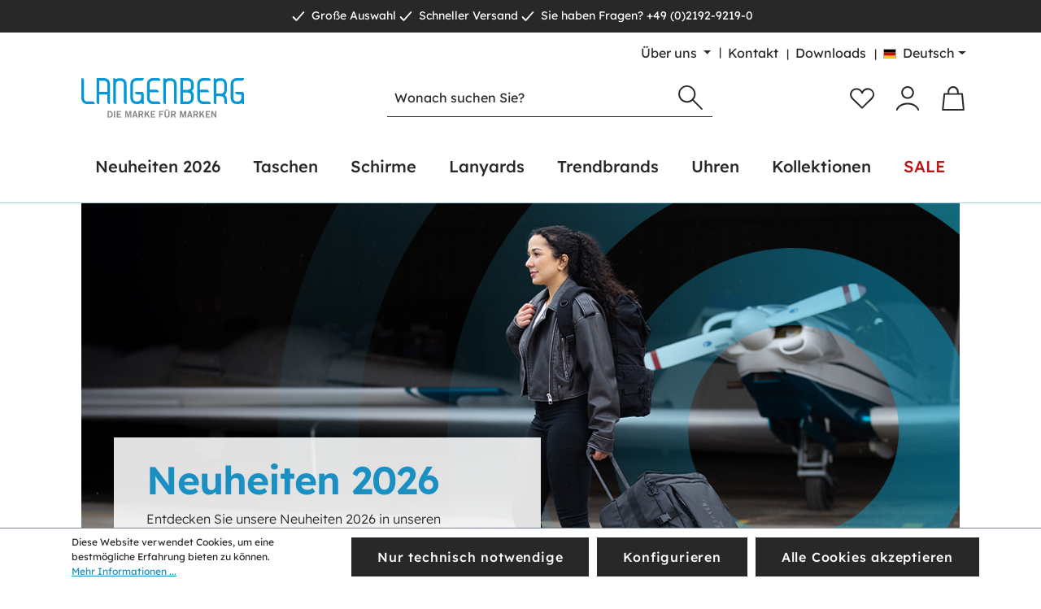

--- FILE ---
content_type: text/html; charset=UTF-8
request_url: https://langenberg.one/
body_size: 32426
content:


<!DOCTYPE html>

<html lang="de-DE"
      itemscope="itemscope"
      itemtype="https://schema.org/WebPage">

    
                            
    <head>
                                    <meta charset="utf-8">
            
                            <meta name="viewport"
                      content="width=device-width, initial-scale=1, shrink-to-fit=no">
            
                            <meta name="author"
                      content="">
                <meta name="robots"
                      content="index,follow">
                <meta name="revisit-after"
                      content="15 days">
                <meta name="keywords"
                      content="Langenberg, Homepage, Rucksäcke, Schirme, Marken Druck">
                <meta name="description"
                      content="Langenberg produziert seit 1991 immer neue Produkte wie Rucksäcke, Regenschirme und vieles mehr, um Ihre Marke perfekt in Szene zu setzen. Werbeartikel mit Stil: Langenberg vereint Qualität, Funktion &amp; Design für starke Marken.">
            
                                                <meta property="og:url"
                          content="https://langenberg.one/">
                    <meta property="og:type"
                          content="website">
                    <meta property="og:site_name"
                          content="Langenberg">
                    <meta property="og:title"
                          content="Home - Die Marke für Marken | Langenberg">
                    <meta property="og:description"
                          content="Langenberg produziert seit 1991 immer neue Produkte wie Rucksäcke, Regenschirme und vieles mehr, um Ihre Marke perfekt in Szene zu setzen. Werbeartikel mit Stil: Langenberg vereint Qualität, Funktion &amp; Design für starke Marken.">
                    <meta property="og:image"
                          content="https://langenberg.one/media/11/90/38/1725444794/langenberg.svg?ts=1725444794">

                    <meta name="twitter:card"
                          content="summary">
                    <meta name="twitter:site"
                          content="Langenberg">
                    <meta name="twitter:title"
                          content="Home - Die Marke für Marken | Langenberg">
                    <meta name="twitter:description"
                          content="Langenberg produziert seit 1991 immer neue Produkte wie Rucksäcke, Regenschirme und vieles mehr, um Ihre Marke perfekt in Szene zu setzen. Werbeartikel mit Stil: Langenberg vereint Qualität, Funktion &amp; Design für starke Marken.">
                    <meta name="twitter:image"
                          content="https://langenberg.one/media/11/90/38/1725444794/langenberg.svg?ts=1725444794">
                            
                            <meta itemprop="copyrightHolder"
                      content="Langenberg">
                <meta itemprop="copyrightYear"
                      content="">
                <meta itemprop="isFamilyFriendly"
                      content="false">
                <meta itemprop="image"
                      content="https://langenberg.one/media/11/90/38/1725444794/langenberg.svg?ts=1725444794">
            
                                            <meta name="theme-color"
                      content="#fff">
                            
                                                
                    <link rel="shortcut icon"
                  href="https://langenberg.one/media/3a/a0/3e/1725444857/favicon.webp?ts=1725444857">
        
                                <link rel="apple-touch-icon"
                  href="https://langenberg.one/media/3a/a0/3e/1725444857/favicon.webp?ts=1725444857">
                    
                                    <link rel="canonical" href="https://langenberg.one/">
                    
                    <title itemprop="name">Home - Die Marke für Marken | Langenberg</title>
        
                                                                        <link rel="stylesheet"
                      href="https://langenberg.one/theme/3087313575d002a48151469108a9a68f/css/all.css?1761748959">
                                    
                    
    <script>
        window.features = {"V6_5_0_0":true,"v6.5.0.0":true,"V6_6_0_0":true,"v6.6.0.0":true,"V6_7_0_0":false,"v6.7.0.0":false,"ADDRESS_SELECTION_REWORK":false,"address.selection.rework":false,"DISABLE_VUE_COMPAT":false,"disable.vue.compat":false,"ACCESSIBILITY_TWEAKS":false,"accessibility.tweaks":false,"ADMIN_VITE":false,"admin.vite":false,"TELEMETRY_METRICS":false,"telemetry.metrics":false,"PERFORMANCE_TWEAKS":false,"performance.tweaks":false,"CACHE_REWORK":false,"cache.rework":false};
    </script>
        
                                                        
            <script>
                                    window.gtagActive = true;
                    window.gtagURL = 'https://www.googletagmanager.com/gtag/js?id=G-1J966JD56K';
                    window.controllerName = 'navigation';
                    window.actionName = 'home';
                    window.trackOrders = '1';
                    window.gtagTrackingId = 'G-1J966JD56K';
                    window.dataLayer = window.dataLayer || [];
                    window.gtagConfig = {
                        'anonymize_ip': '1',
                        'cookie_domain': 'none',
                        'cookie_prefix': '_swag_ga',
                    };

                    function gtag() { dataLayer.push(arguments); }
                            </script>
            
            <script>
            window.dataLayer = window.dataLayer || [];
            function gtag() { dataLayer.push(arguments); }

            (() => {
                const analyticsStorageEnabled = document.cookie.split(';').some((item) => item.trim().includes('google-analytics-enabled=1'));
                const adsEnabled = document.cookie.split(';').some((item) => item.trim().includes('google-ads-enabled=1'));

                // Always set a default consent for consent mode v2
                gtag('consent', 'default', {
                    'ad_user_data': adsEnabled ? 'granted' : 'denied',
                    'ad_storage': adsEnabled ? 'granted' : 'denied',
                    'ad_personalization': adsEnabled ? 'granted' : 'denied',
                    'analytics_storage': analyticsStorageEnabled ? 'granted' : 'denied'
                });
            })();
        </script>
            

    
                            
            <script type="text/javascript"
                                src='https://www.google.com/recaptcha/api.js?render=6LfGJ1ArAAAAAGK3anmKlb-pikSkAlnRWQ3yqOpt'
                defer></script>
        <script>
                                        window.googleReCaptchaV3Active = true;
                    </script>
            
                
                                    <script>
                    window.useDefaultCookieConsent = true;
                </script>
                    
                                <script>
                window.activeNavigationId = '01912d90e80872f9b22939761ab752e6';
                window.router = {
                    'frontend.cart.offcanvas': '/checkout/offcanvas',
                    'frontend.cookie.offcanvas': '/cookie/offcanvas',
                    'frontend.checkout.finish.page': '/checkout/finish',
                    'frontend.checkout.info': '/widgets/checkout/info',
                    'frontend.menu.offcanvas': '/widgets/menu/offcanvas',
                    'frontend.cms.page': '/widgets/cms',
                    'frontend.cms.navigation.page': '/widgets/cms/navigation',
                    'frontend.account.addressbook': '/widgets/account/address-book',
                    'frontend.country.country-data': '/country/country-state-data',
                    'frontend.app-system.generate-token': '/app-system/Placeholder/generate-token',
                    };
                window.salesChannelId = '01912d933c107257a8182075bbf34ca9';
            </script>
        
                                <script>
                
                window.breakpoints = {"xs":0,"sm":576,"md":768,"lg":992,"xl":1200,"xxl":1400};
            </script>
        
                                    <script>
                    window.customerLoggedInState = 0;

                    window.wishlistEnabled = 1;
                </script>
                    
                        
                            <script>
                window.themeAssetsPublicPath = 'https://langenberg.one/theme/0191bc7c63a97147b2443252faa745f9/assets/';
            </script>
        
                        
    <script>
        window.validationMessages = {"required":"Die Eingabe darf nicht leer sein.","email":"Ung\u00fcltige E-Mail-Adresse. Die E-Mail ben\u00f6tigt das Format \"nutzer@beispiel.de\".","confirmation":"Die Passworte stimmen nicht \u00fcberein","minLength":"Die Eingabe ist zu kurz."};
    </script>
        
                                                        <script>
                        window.themeJsPublicPath = 'https://langenberg.one/theme/3087313575d002a48151469108a9a68f/js/';
                    </script>
                                            <script type="text/javascript" src="https://langenberg.one/theme/3087313575d002a48151469108a9a68f/js/storefront/storefront.js?1761748959" defer></script>
                                            <script type="text/javascript" src="https://langenberg.one/theme/3087313575d002a48151469108a9a68f/js/cob-content-blocks/cob-content-blocks.js?1761748959" defer></script>
                                            <script type="text/javascript" src="https://langenberg.one/theme/3087313575d002a48151469108a9a68f/js/swp-price-on-request-six/swp-price-on-request-six.js?1761748959" defer></script>
                                            <script type="text/javascript" src="https://langenberg.one/theme/3087313575d002a48151469108a9a68f/js/cbk-theme-overwrite/cbk-theme-overwrite.js?1761748959" defer></script>
                                            <script type="text/javascript" src="https://langenberg.one/theme/3087313575d002a48151469108a9a68f/js/vio-b2-b-login/vio-b2-b-login.js?1761748959" defer></script>
                                            <script type="text/javascript" src="https://langenberg.one/theme/3087313575d002a48151469108a9a68f/js/nexti-configuratorware/nexti-configuratorware.js?1761748959" defer></script>
                                            <script type="text/javascript" src="https://langenberg.one/theme/3087313575d002a48151469108a9a68f/js/cob-configuratorware-sync/cob-configuratorware-sync.js?1761748959" defer></script>
                                            <script type="text/javascript" src="https://langenberg.one/theme/3087313575d002a48151469108a9a68f/js/cbax-modul-analytics/cbax-modul-analytics.js?1761748959" defer></script>
                                            <script type="text/javascript" src="https://langenberg.one/theme/3087313575d002a48151469108a9a68f/js/futi-checkout-upload-per-order/futi-checkout-upload-per-order.js?1761748959" defer></script>
                                            <script type="text/javascript" src="https://langenberg.one/theme/3087313575d002a48151469108a9a68f/js/newsletter-sendinblue/newsletter-sendinblue.js?1761748959" defer></script>
                                            <script type="text/javascript" src="https://langenberg.one/theme/3087313575d002a48151469108a9a68f/js/atl-newsletter-modal/atl-newsletter-modal.js?1761748959" defer></script>
                                            <script type="text/javascript" src="https://langenberg.one/theme/3087313575d002a48151469108a9a68f/js/cbk-theme/cbk-theme.js?1761748959" defer></script>
                                                            </head>

    <body class="is-ctl-navigation is-act-home">

            
                
    
    
            <div id="page-top" class="skip-to-content bg-primary-subtle text-primary-emphasis overflow-hidden" tabindex="-1">
            <div class="container skip-to-content-container d-flex justify-content-center visually-hidden-focusable">
                                                                                        <a href="#content-main" class="skip-to-content-link d-inline-flex text-decoration-underline m-1 p-2 fw-bold gap-2">
                                Zum Hauptinhalt springen
                            </a>
                                            
                                                                        <a href="#header-main-search-input" class="skip-to-content-link d-inline-flex text-decoration-underline m-1 p-2 fw-bold gap-2 d-none d-sm-block">
                                Zur Suche springen
                            </a>
                                            
                                                                        <a href="#main-navigation-menu" class="skip-to-content-link d-inline-flex text-decoration-underline m-1 p-2 fw-bold gap-2 d-none d-lg-block">
                                Zur Hauptnavigation springen
                            </a>
                                                                        </div>
        </div>
        
                        <noscript class="noscript-main">
                
    <div role="alert"
         aria-live="polite"
                  class="alert alert-info alert-has-icon">
                                                                                        <span class="icon icon-info" aria-hidden="true">
                                        <svg xmlns="http://www.w3.org/2000/svg" xmlns:xlink="http://www.w3.org/1999/xlink" width="24" height="24" viewBox="0 0 24 24"><defs><path d="M12 7c.5523 0 1 .4477 1 1s-.4477 1-1 1-1-.4477-1-1 .4477-1 1-1zm1 9c0 .5523-.4477 1-1 1s-1-.4477-1-1v-5c0-.5523.4477-1 1-1s1 .4477 1 1v5zm11-4c0 6.6274-5.3726 12-12 12S0 18.6274 0 12 5.3726 0 12 0s12 5.3726 12 12zM12 2C6.4772 2 2 6.4772 2 12s4.4772 10 10 10 10-4.4772 10-10S17.5228 2 12 2z" id="icons-default-info" /></defs><use xlink:href="#icons-default-info" fill="#758CA3" fill-rule="evenodd" /></svg>
                    </span>                                                    
                    <div class="alert-content-container">
                                                    
                                                        <div class="alert-content">                                                    Um unseren Shop in vollem Umfang nutzen zu können, empfehlen wir Ihnen Javascript in Ihrem Browser zu aktivieren.
                                                                </div>                
                                                                </div>
            </div>
            </noscript>
        
                                                
    
                <header class="header-main">
                                                                <div class="container">
                                            
            <div class="usp-bar">
            <div class="container">
                <div class="d-md-flex justify-content-center text-center box-usp-bar">
                                        
                                                                    
                        <div class="usp-item col-sm-12 col-md-auto align-middle">
                                                            <img src="https://langenberg.one/media/fa/d4/38/1725444154/check-white.svg?ts=1725444154" height="24">
                                                        Große Auswahl
                        </div>
                                                                    
                        <div class="usp-item col-sm-12 col-md-auto align-middle d-none d-md-block">
                                                            <img src="https://langenberg.one/media/fa/d4/38/1725444154/check-white.svg?ts=1725444154" height="24">
                                                        Schneller Versand
                        </div>
                                                                    
                        <div class="usp-item col-sm-12 col-md-auto align-middle d-none d-md-block">
                                                            <img src="https://langenberg.one/media/fa/d4/38/1725444154/check-white.svg?ts=1725444154" height="24">
                                                        Sie haben Fragen? <span style="white-space:nowrap;">+49 (0)2192-9219-0</span>
                        </div>
                                    </div>
            </div>
        </div>
    
                                    <ul class="header-service-menu-list list-unstyled">
                                                                        <li class="header-service-menu-item">
                                                                     <button class="btn dropdown-toggle top-bar-nav-btn header-service-menu-link"
                                            type="button"
                                            data-bs-toggle="dropdown"
                                            aria-haspopup="true"
                                            aria-expanded="false"
                                            aria-label="Über uns">
                                        <span class="top-bar-nav-text ">Über uns</span>
                                    </button>

                                    <ul class="top-bar-list dropdown-menu dropdown-menu-end"
                                        aria-label="Über uns">
                                                                                    <li class="top-bar-list-item dropdown-item">
                                                <a class="header-service-menu-link"
                                                    href="https://langenberg.one/ueber-uns/team/"
                                                                                                        title="Team">
                                                    Team
                                                </a>
                                            </li>
                                                                                    <li class="top-bar-list-item dropdown-item">
                                                <a class="header-service-menu-link"
                                                    href="https://langenberg.one/ueber-uns/karriere/"
                                                                                                        title="Karriere">
                                                    Karriere
                                                </a>
                                            </li>
                                                                            </ul>
                                                            </li>
                                                                                                <li class="header-service-menu-item">
                                                                    <a class="header-service-menu-link"
                                        href="https://langenberg.one/kontakt/"
                                                                                title="Kontakt">
                                        Kontakt
                                    </a>
                                                            </li>
                                                                                                <li class="header-service-menu-item">
                                                                    <a class="header-service-menu-link"
                                        href="https://langenberg.one/downloads/"
                                                                                title="Downloads">
                                        Downloads
                                    </a>
                                                            </li>
                                            
                    <li class="header-service-menu-item">
                                                        
                
            <div class="top-bar-nav-item top-bar-language">
                            <form method="post"
                      action="/checkout/language"
                      class="language-form"
                      data-form-auto-submit="true">
                                                                                            
                        <div class="languages-menu dropdown">
                            <button class="btn dropdown-toggle top-bar-nav-btn"
                                    type="button"
                                    id="languagesDropdown-top-bar"
                                    data-bs-toggle="dropdown"
                                    aria-haspopup="true"
                                    aria-expanded="false"
                                    aria-label="Sprache ändern (Deutsch ist die aktuelle Sprache)">
                                <span aria-hidden="true" class="top-bar-list-icon language-flag country-de language-de"></span>
                                                                <span class="top-bar-nav-text">Deutsch</span>
                            </button>

                                                            <ul class="top-bar-list dropdown-menu dropdown-menu-end"
                                    aria-label="Verfügbare Sprachen">
                                                                            
                                                                                                                        <li class="top-bar-list-item dropdown-item item-checked active">
                                                                                                                                                                                            
                                                                                                                                                    <label class="top-bar-list-label"
                                                           for="top-bar-2fbb5fe2e29a4d70aa5854ce7ce3e20b">
                                                        <input id="top-bar-2fbb5fe2e29a4d70aa5854ce7ce3e20b"
                                                               class="top-bar-list-radio"
                                                               value="2fbb5fe2e29a4d70aa5854ce7ce3e20b"
                                                               name="languageId"
                                                               type="radio"
                                                             checked>
                                                        <span aria-hidden="true" class="top-bar-list-icon language-flag country-de language-de"></span>
                                                        Deutsch
                                                    </label>
                                                
                                                                                                                                    </li>
                                                                            
                                                                                                                        <li class="top-bar-list-item dropdown-item">
                                                                                                                                                                                            
                                                                                                                                                    <label class="top-bar-list-label"
                                                           for="top-bar-01912d933b9f72968cdaeecabe95ff82">
                                                        <input id="top-bar-01912d933b9f72968cdaeecabe95ff82"
                                                               class="top-bar-list-radio"
                                                               value="01912d933b9f72968cdaeecabe95ff82"
                                                               name="languageId"
                                                               type="radio"
                                                            >
                                                        <span aria-hidden="true" class="top-bar-list-icon language-flag country-gb language-en"></span>
                                                        English
                                                    </label>
                                                
                                                                                                                                    </li>
                                                                            
                                                                                                                        <li class="top-bar-list-item dropdown-item">
                                                                                                                                                                                            
                                                                                                                                                    <label class="top-bar-list-label"
                                                           for="top-bar-0192be943bf6798f8cdacc934c009053">
                                                        <input id="top-bar-0192be943bf6798f8cdacc934c009053"
                                                               class="top-bar-list-radio"
                                                               value="0192be943bf6798f8cdacc934c009053"
                                                               name="languageId"
                                                               type="radio"
                                                            >
                                                        <span aria-hidden="true" class="top-bar-list-icon language-flag country-fr language-fr"></span>
                                                        Französisch
                                                    </label>
                                                
                                                                                                                                    </li>
                                                                    </ul>
                                                    </div>

                        <input name="redirectTo" type="hidden" value="frontend.home.page">

                                                    <input name="redirectParameters[_httpCache]" type="hidden" value="1">
                                                            </form>
                    </div>
                                                </li>
                </ul>
                        
            <div class="row align-items-center header-row">
                            <div class="col-12 col-lg-auto header-logo-col pb-sm-2 my-3 m-lg-0">
                        <div class="header-logo-main text-center">
                    <a class="header-logo-main-link"
               href="/"
               title="Zur Startseite gehen">
                                    <picture class="header-logo-picture d-block m-auto">
                                                                            
                                                                            
                                                    <img src="https://langenberg.one/media/11/90/38/1725444794/langenberg.svg?ts=1725444794"
                    alt="Zur Startseite gehen"
                    class="img-fluid header-logo-main-img">
                                </picture>
                            </a>
            </div>
                </div>
            
                            <div class="col-12 order-2 col-sm order-sm-1 header-search-col">
                    <div class="row">
                        <div class="col-sm-auto d-none d-sm-block d-lg-none">
                                                            <div class="nav-main-toggle">
                                                                            <button
                                            class="btn nav-main-toggle-btn header-actions-btn"
                                            type="button"
                                            data-off-canvas-menu="true"
                                            aria-label="Menü"
                                        >
                                                                                            <span class="icon icon-stack">
                                        <svg xmlns="http://www.w3.org/2000/svg" xmlns:xlink="http://www.w3.org/1999/xlink" width="24" height="24" viewBox="0 0 24 24"><defs><path d="M3 13c-.5523 0-1-.4477-1-1s.4477-1 1-1h18c.5523 0 1 .4477 1 1s-.4477 1-1 1H3zm0-7c-.5523 0-1-.4477-1-1s.4477-1 1-1h18c.5523 0 1 .4477 1 1s-.4477 1-1 1H3zm0 14c-.5523 0-1-.4477-1-1s.4477-1 1-1h18c.5523 0 1 .4477 1 1s-.4477 1-1 1H3z" id="icons-default-stack" /></defs><use xlink:href="#icons-default-stack" fill="#758CA3" fill-rule="evenodd" /></svg>
                    </span>                                                                                    </button>
                                                                    </div>
                                                    </div>
                        <div class="col">
                            
    <div class="collapse"
         id="searchCollapse">
        <div class="header-search my-2 m-sm-auto">
                            <form action="/search"
                      method="get"
                      data-search-widget="true"
                      data-search-widget-options="{&quot;searchWidgetMinChars&quot;:2}"
                      data-url="/suggest?search="
                      class="header-search-form">
                                            <div class="input-group">
                                                            <input type="search"
                                       id="header-main-search-input"
                                       name="search"
                                       class="form-control header-search-input"
                                       autocomplete="off"
                                       autocapitalize="off"
                                       placeholder="Wonach suchen Sie?"
                                       aria-label="Wonach suchen Sie?"
                                       value=""
                                >
                            
                                <button type="submit"
            class="btn header-search-btn"
            aria-label="Suchen">
        <span class="header-search-icon">
            <span class="icon icon-CbkIcons icon-CbkIcons-search">
                                        <?xml version="1.0" encoding="utf-8"?>
<!-- Generator: Adobe Illustrator 26.5.0, SVG Export Plug-In . SVG Version: 6.00 Build 0)  -->
<svg version="1.1" id="Ebene_1" xmlns="http://www.w3.org/2000/svg" xmlns:xlink="http://www.w3.org/1999/xlink" x="0px" y="0px"
	 viewBox="0 0 40 40" style="enable-background:new 0 0 40 40;" xml:space="preserve">
<style type="text/css">
	.st0{fill-rule:evenodd;clip-rule:evenodd;fill:#1F1F1F;}
</style>
<path class="st0" d="M36.1,4.6L36.1,4.6L36.1,4.6L36.1,4.6L36.1,4.6c-2.6-2.8-6.2-4.5-10.3-4.5c-7.8,0-14.2,6.3-14.2,14.2
	c0,3.4,1.2,6.6,3.3,9.1L0.4,37.6c-0.5,0.5-0.5,1.3,0,1.8s1.3,0.5,1.8,0l14.6-14.2c2.5,2,5.5,3.2,8.9,3.2c7.8,0,14.2-6.3,14.2-14.2
	C40,10.5,38.6,7.1,36.1,4.6z M25.8,25.8c-3.2,0-6.1-1.3-8-3.3l0,0c-2.1-2.1-3.4-5-3.4-8.2c0-6.3,5.1-11.6,11.6-11.6
	c3.3,0,6.3,1.4,8.4,3.7l0,0l0,0c2,2.1,3.2,4.9,3.2,7.9C37.4,20.7,32.2,25.8,25.8,25.8z"/>
</svg>

                    </span>        </span>
    </button>

                                                            <button class="btn header-close-btn js-search-close-btn d-none"
                                        type="button"
                                        aria-label="Die Dropdown-Suche schließen">
                                    <span class="header-close-icon">
                                        <span class="icon icon-x">
                                        <svg xmlns="http://www.w3.org/2000/svg" xmlns:xlink="http://www.w3.org/1999/xlink" width="24" height="24" viewBox="0 0 24 24"><defs><path d="m10.5858 12-7.293-7.2929c-.3904-.3905-.3904-1.0237 0-1.4142.3906-.3905 1.0238-.3905 1.4143 0L12 10.5858l7.2929-7.293c.3905-.3904 1.0237-.3904 1.4142 0 .3905.3906.3905 1.0238 0 1.4143L13.4142 12l7.293 7.2929c.3904.3905.3904 1.0237 0 1.4142-.3906.3905-1.0238.3905-1.4143 0L12 13.4142l-7.2929 7.293c-.3905.3904-1.0237.3904-1.4142 0-.3905-.3906-.3905-1.0238 0-1.4143L10.5858 12z" id="icons-default-x" /></defs><use xlink:href="#icons-default-x" fill="#758CA3" fill-rule="evenodd" /></svg>
                    </span>                                    </span>
                                </button>
                                                    </div>
                                    </form>
                    </div>
    </div>
                        </div>
                    </div>
                </div>
            
                            <div class="col-12 order-1 col-sm-auto order-sm-2 header-actions-col">
                    <div class="row g-0">
                                                    <div class="col d-sm-none">
                                <div class="menu-button">
                                                                            <button
                                            class="btn nav-main-toggle-btn header-actions-btn"
                                            type="button"
                                            data-off-canvas-menu="true"
                                            aria-label="Menü"
                                        >
                                                                                            <span class="icon icon-stack">
                                        <svg xmlns="http://www.w3.org/2000/svg" xmlns:xlink="http://www.w3.org/1999/xlink" width="24" height="24" viewBox="0 0 24 24"><defs><path d="M3 13c-.5523 0-1-.4477-1-1s.4477-1 1-1h18c.5523 0 1 .4477 1 1s-.4477 1-1 1H3zm0-7c-.5523 0-1-.4477-1-1s.4477-1 1-1h18c.5523 0 1 .4477 1 1s-.4477 1-1 1H3zm0 14c-.5523 0-1-.4477-1-1s.4477-1 1-1h18c.5523 0 1 .4477 1 1s-.4477 1-1 1H3z" id="icons-default-stack" /></defs><use xlink:href="#icons-default-stack" fill="#758CA3" fill-rule="evenodd" /></svg>
                    </span>                                                                                    </button>
                                                                    </div>
                            </div>
                        
                                <div class="col-auto d-sm-none">
            <div class="search-toggle">
                <button class="btn header-actions-btn search-toggle-btn js-search-toggle-btn collapsed"
                        type="button"
                        data-bs-toggle="collapse"
                        data-bs-target="#searchCollapse"
                        aria-expanded="false"
                        aria-controls="searchCollapse"
                        aria-label="Suchen">
                    <span class="icon icon-CbkIcons icon-CbkIcons-search">
                                        <?xml version="1.0" encoding="utf-8"?>
<!-- Generator: Adobe Illustrator 26.5.0, SVG Export Plug-In . SVG Version: 6.00 Build 0)  -->
<svg version="1.1" id="Ebene_1" xmlns="http://www.w3.org/2000/svg" xmlns:xlink="http://www.w3.org/1999/xlink" x="0px" y="0px"
	 viewBox="0 0 40 40" style="enable-background:new 0 0 40 40;" xml:space="preserve">
<style type="text/css">
	.st0{fill-rule:evenodd;clip-rule:evenodd;fill:#1F1F1F;}
</style>
<path class="st0" d="M36.1,4.6L36.1,4.6L36.1,4.6L36.1,4.6L36.1,4.6c-2.6-2.8-6.2-4.5-10.3-4.5c-7.8,0-14.2,6.3-14.2,14.2
	c0,3.4,1.2,6.6,3.3,9.1L0.4,37.6c-0.5,0.5-0.5,1.3,0,1.8s1.3,0.5,1.8,0l14.6-14.2c2.5,2,5.5,3.2,8.9,3.2c7.8,0,14.2-6.3,14.2-14.2
	C40,10.5,38.6,7.1,36.1,4.6z M25.8,25.8c-3.2,0-6.1-1.3-8-3.3l0,0c-2.1-2.1-3.4-5-3.4-8.2c0-6.3,5.1-11.6,11.6-11.6
	c3.3,0,6.3,1.4,8.4,3.7l0,0l0,0c2,2.1,3.2,4.9,3.2,7.9C37.4,20.7,32.2,25.8,25.8,25.8z"/>
</svg>

                    </span>                </button>
            </div>
        </div>
    
                                                                                    <div class="col-auto">
                                    <div class="header-wishlist">
                                        <a class="btn header-wishlist-btn header-actions-btn"
                                           href="/wishlist"
                                           title="Merkzettel"
                                           aria-label="Merkzettel">
                                                
            <span class="header-wishlist-icon">
            <span class="icon icon-CbkIcons icon-CbkIcons-heart">
                                        <?xml version="1.0" encoding="utf-8"?>
<!-- Generator: Adobe Illustrator 26.5.0, SVG Export Plug-In . SVG Version: 6.00 Build 0)  -->
<svg version="1.1" id="Ebene_1" xmlns="http://www.w3.org/2000/svg" xmlns:xlink="http://www.w3.org/1999/xlink" x="0px" y="0px"
	 viewBox="0 0 40 40" style="enable-background:new 0 0 40 40;" xml:space="preserve">
<style type="text/css">
	.st0{fill:#282828;}
</style>
<path class="st0" d="M19.1,36.5c0.5,0.5,1.3,0.5,1.8,0L36,21.8l0,0 M36,21.8c1.7-1.7,4-4.6,4-8C39.9,7.9,35,3.1,29.1,3.1
	c-3.8,0-7.1,2-9.1,5c-2-2.9-5.3-4.9-9.1-4.9C5,3.3,0.1,7.9,0.1,13.8c0,3.4,1.8,5.9,3.8,8l0,0l0,0l15.1,14.6 M34.1,19.9L20,33.7
	L5.8,19.9l0,0c-1.7-2-3-3.8-3-6.2c0-4.3,3.6-7.9,8.2-7.9c3.8,0,6.8,2.5,7.9,5.8c0,0,0.3,0.8,1.3,0.8c0.9,0,1.3-0.8,1.3-0.8
	c0.9-3.3,4.1-5.8,7.9-5.8c4.6,0,8.2,3.6,8.2,7.9C37.2,16,35.7,18.3,34.1,19.9z"/>
</svg>

                    </span>        </span>
    
    
    
    <span class="badge header-wishlist-badge"
          id="wishlist-basket"
          data-wishlist-storage="true"
          data-wishlist-storage-options="{&quot;listPath&quot;:&quot;\/wishlist\/list&quot;,&quot;mergePath&quot;:&quot;\/wishlist\/merge&quot;,&quot;pageletPath&quot;:&quot;\/wishlist\/merge\/pagelet&quot;}"
          data-wishlist-widget="true"
          data-wishlist-widget-options="{&quot;showCounter&quot;:true}"
    ></span>
                                        </a>
                                    </div>
                                </div>
                                                    
                                                    <div class="col-auto">
                                <div class="account-menu">
                                        <div class="dropdown">
            <button class="btn account-menu-btn header-actions-btn"
            type="button"
            id="accountWidget"
            data-account-menu="true"
            data-bs-toggle="dropdown"
            aria-haspopup="true"
            aria-expanded="false"
            aria-label="Ihr Konto"
            title="Ihr Konto">
        <span class="icon icon-CbkIcons icon-CbkIcons-user">
                                        <?xml version="1.0" encoding="utf-8"?>
<!-- Generator: Adobe Illustrator 26.5.0, SVG Export Plug-In . SVG Version: 6.00 Build 0)  -->
<svg version="1.1" id="Ebene_1" xmlns="http://www.w3.org/2000/svg" xmlns:xlink="http://www.w3.org/1999/xlink" x="0px" y="0px"
	 viewBox="0 0 40 40" style="enable-background:new 0 0 40 40;" xml:space="preserve">
<style type="text/css">
	.st0{fill-rule:evenodd;clip-rule:evenodd;fill:#1F1F1F;}
</style>
<path class="st0" d="M8.3,30.2c3.4-2,7.5-3,11.7-3s8.3,1,11.7,3c3.4,2,5.9,4.7,7.1,8c0.3,0.7-0.1,1.5-0.8,1.7
	c-0.7,0.3-1.5-0.1-1.7-0.8c-0.9-2.5-2.9-4.9-5.9-6.5c-2.9-1.7-6.6-2.6-10.4-2.6s-7.4,0.9-10.4,2.6c-2.9,1.7-5,4-5.9,6.5
	c-0.3,0.7-1,1.1-1.7,0.8c-0.7-0.3-1.1-1-0.8-1.7C2.4,34.9,4.9,32.1,8.3,30.2z"/>
<path class="st0" d="M20,2.7c-4.3,0-7.7,3.5-7.7,7.7s3.5,7.7,7.7,7.7s7.7-3.5,7.7-7.7S24.3,2.7,20,2.7z M9.6,10.4
	C9.6,4.7,14.2,0,20,0s10.4,4.7,10.4,10.4c0,5.8-4.7,10.4-10.4,10.4S9.6,16.2,9.6,10.4z"/>
</svg>

                    </span>    </button>

                    <div class="dropdown-menu dropdown-menu-end account-menu-dropdown js-account-menu-dropdown"
                 aria-labelledby="accountWidget">
                

        
            <div class="offcanvas-header">
                            <button class="btn btn-light offcanvas-close js-offcanvas-close">
                                            <span class="icon icon-x icon-sm">
                                        <svg xmlns="http://www.w3.org/2000/svg" xmlns:xlink="http://www.w3.org/1999/xlink" width="24" height="24" viewBox="0 0 24 24"><defs><path d="m10.5858 12-7.293-7.2929c-.3904-.3905-.3904-1.0237 0-1.4142.3906-.3905 1.0238-.3905 1.4143 0L12 10.5858l7.2929-7.293c.3905-.3904 1.0237-.3904 1.4142 0 .3905.3906.3905 1.0238 0 1.4143L13.4142 12l7.293 7.2929c.3904.3905.3904 1.0237 0 1.4142-.3906.3905-1.0238.3905-1.4143 0L12 13.4142l-7.2929 7.293c-.3905.3904-1.0237.3904-1.4142 0-.3905-.3906-.3905-1.0238 0-1.4143L10.5858 12z" id="icons-default-x" /></defs><use xlink:href="#icons-default-x" fill="#758CA3" fill-rule="evenodd" /></svg>
                    </span>                    
                                            Menü schließen
                                    </button>
                    </div>
    
            <div class="offcanvas-body">
                <div class="account-menu">
                                    <div class="dropdown-header account-menu-header">
                    Ihr Konto
                </div>
                    
                                    <div class="account-menu-login">
                                            <a href="/account/login"
                           title="Anmelden"
                           class="btn btn-primary account-menu-login-button">
                            Anmelden
                        </a>
                    
                                            <div class="account-menu-register">
                            oder
                            <a href="/account/login"
                               title="Registrieren">
                                registrieren
                            </a>
                        </div>
                                    </div>
                    
                    <div class="account-menu-links">
                    <div class="header-account-menu">
        <div class="card account-menu-inner">
                                                    
    
                                                <nav class="list-group list-group-flush account-aside-list-group">
                                                                                    <a href="/account"
                                   title="Übersicht"
                                   class="list-group-item list-group-item-action account-aside-item"
                                   >
                                    Übersicht
                                </a>
                            
                                                                        <a href="/account/profile"
                                   title="Persönliches Profil"
                                   class="list-group-item list-group-item-action account-aside-item"
                                   >
                                    Persönliches Profil
                                </a>
                            
    
                                                    
                                            <a href="/account/address"
                                   title="Adressen"
                                   class="list-group-item list-group-item-action account-aside-item"
                                   >
                                    Adressen
                                </a>
                            
    
                                                                                                                                    <a href="/account/payment"
                                   title="Zahlungsarten"
                                   class="list-group-item list-group-item-action account-aside-item"
                                   >
                                    Zahlungsarten
                                </a>
                                                            
    
                                                                        <a href="/account/order"
                                   title="Bestellungen"
                                   class="list-group-item list-group-item-action account-aside-item"
                                   >
                                    Bestellungen
                                </a>
                            
                                                </nav>
                            
                                                </div>
    </div>
            </div>
            </div>
        </div>
                </div>
            </div>
                                </div>
                            </div>
                        
                                                    <div class="col-auto">
                                <div
                                    class="header-cart"
                                    data-off-canvas-cart="true"
                                >
                                    <a class="btn header-cart-btn header-actions-btn"
                                       href="/checkout/cart"
                                       data-cart-widget="true"
                                       title="Warenkorb"
                                       aria-label="Warenkorb">
                                            <span class="header-cart-icon">
    <span class="icon icon-CbkIcons icon-CbkIcons-bag">
                                        <?xml version="1.0" encoding="utf-8"?>
<!-- Generator: Adobe Illustrator 26.5.0, SVG Export Plug-In . SVG Version: 6.00 Build 0)  -->
<svg version="1.1" id="Ebene_1" xmlns="http://www.w3.org/2000/svg" xmlns:xlink="http://www.w3.org/1999/xlink" x="0px" y="0px"
	 viewBox="0 0 40 40" style="enable-background:new 0 0 40 40;" xml:space="preserve">
<style type="text/css">
	.st0{fill-rule:evenodd;clip-rule:evenodd;fill:#1F1F1F;}
</style>
<path class="st0" d="M36,12.5c0-0.7-0.7-1.2-1.3-1.2H29V8.8C29,4,25,0,20,0s-9,4-9,8.8v2.5H5.6c-0.7,0-1.2,0.5-1.3,1.2l-2.6,26
	c0,0.4,0.1,0.8,0.4,1.1C2.3,39.9,2.7,40,3,40h34.2c0.4,0,0.7-0.1,0.9-0.4s0.4-0.7,0.4-1.1L36,12.5z M13.6,9c0-3.4,2.8-6.2,6.3-6.2
	c3.4,0,6.3,2.8,6.3,6.2v2.5H13.8V9H13.6z M4.4,37.4L6.8,14h26.7l2.2,23.4H4.4z"/>
</svg>

                    </span>    </span>
        <span class="header-cart-total">
        0,00 €*
    </span>
                                    </a>
                                </div>
                            </div>
                                            </div>
                </div>
                    </div>
                            </div>
                                    </header>
            
                                        <div class="nav-main">
                                                                                            
    <div class="main-navigation"
         id="mainNavigation"
         data-flyout-menu="true">
                    <div class="container">
                                    <nav class="nav main-navigation-menu"
                        id="main-navigation-menu"
                        aria-label="Hauptnavigation"
                        itemscope="itemscope"
                        itemtype="https://schema.org/SiteNavigationElement">
                        
                                                                                    <a class="nav-link main-navigation-link nav-item-01912d90e80872f9b22939761ab752e6  active home-link"
                                    href="/"
                                    itemprop="url"
                                    title="Home">
                                    <div class="main-navigation-link-text">
                                        <span itemprop="name">Home</span>
                                    </div>
                                </a>
                                                    
                                                    
                                                                                            
                                            <a class="nav-link main-navigation-link nav-item-0193d9eb327b78fa9ea0e29a79a53ce2"
            href="https://langenberg.one/neuheiten-2026/"
            itemprop="url"
            data-flyout-menu-trigger="0193d9eb327b78fa9ea0e29a79a53ce2"                        title="Neuheiten 2026">
            <div class="main-navigation-link-text">
                <span itemprop="name">Neuheiten 2026</span>
            </div>
        </a>
                                                                                                
                                            <a class="nav-link main-navigation-link nav-item-0191bcb61c187db899c8960aa697893d"
            href="https://langenberg.one/taschen/"
            itemprop="url"
            data-flyout-menu-trigger="0191bcb61c187db899c8960aa697893d"                        title="Taschen">
            <div class="main-navigation-link-text">
                <span itemprop="name">Taschen</span>
            </div>
        </a>
                                                                                                
                                            <a class="nav-link main-navigation-link nav-item-0191bcb6434173d7812bbf005e1adc76"
            href="https://langenberg.one/schirme/"
            itemprop="url"
            data-flyout-menu-trigger="0191bcb6434173d7812bbf005e1adc76"                        title="Schirme">
            <div class="main-navigation-link-text">
                <span itemprop="name">Schirme</span>
            </div>
        </a>
                                                                                                
                                            <a class="nav-link main-navigation-link nav-item-0191d67d374f7e81bbc2e5972f8a63fc"
            href="https://langenberg.one/lanyards/"
            itemprop="url"
                                    title="Lanyards">
            <div class="main-navigation-link-text">
                <span itemprop="name">Lanyards</span>
            </div>
        </a>
                                                                                                
                                            <a class="nav-link main-navigation-link nav-item-019306057f97796cab8493273b474014"
            href="https://langenberg.one/trendbrands/"
            itemprop="url"
            data-flyout-menu-trigger="019306057f97796cab8493273b474014"                        title="Trendbrands">
            <div class="main-navigation-link-text">
                <span itemprop="name">Trendbrands</span>
            </div>
        </a>
                                                                                                
                                            <a class="nav-link main-navigation-link nav-item-0191d67dd287749ead9451328b56b203"
            href="https://langenberg.one/uhren/"
            itemprop="url"
            data-flyout-menu-trigger="0191d67dd287749ead9451328b56b203"                        title="Uhren">
            <div class="main-navigation-link-text">
                <span itemprop="name">Uhren</span>
            </div>
        </a>
                                                                                                
                                            <a class="nav-link main-navigation-link nav-item-0191d67dd90d7e6b9bf2475680995eda"
            href="https://langenberg.one/kollektionen/"
            itemprop="url"
            data-flyout-menu-trigger="0191d67dd90d7e6b9bf2475680995eda"                        title="Kollektionen">
            <div class="main-navigation-link-text">
                <span itemprop="name">Kollektionen</span>
            </div>
        </a>
                                                                                                
                                            <a class="nav-link main-navigation-link nav-item-0191bcc34c5e765eb0092153be85150b is-highlight"
            href="https://langenberg.one/sale/"
            itemprop="url"
                                    title="SALE">
            <div class="main-navigation-link-text">
                <span itemprop="name">SALE</span>
            </div>
        </a>
                                                                            </nav>
                
                                                                                                                                                                                                                                                                                                                                                                                                                                                                                                                                                                                                                                                                                                                                                                
                                                                        <div class="navigation-flyouts">
                                                                                                                                                                                                        <div class="navigation-flyout"
                                                     data-flyout-menu-id="0193d9eb327b78fa9ea0e29a79a53ce2">
                                                    <div class="container">
                                                                                                                            
            <div class="row navigation-flyout-bar">
                            <div class="col">
                    <div class="navigation-flyout-category-link">
                                                                                    <a class="nav-link"
                                   href="https://langenberg.one/neuheiten-2026/"
                                   itemprop="url"
                                   title="Neuheiten 2026">
                                        Zur Kategorie Neuheiten 2026
    <span class="icon icon-CbkIcons icon-CbkIcons-arrow-right icon-xs">
                                        <?xml version="1.0" encoding="utf-8"?>
<!-- Generator: Adobe Illustrator 26.5.0, SVG Export Plug-In . SVG Version: 6.00 Build 0)  -->
<svg version="1.1" id="Ebene_1" xmlns="http://www.w3.org/2000/svg" xmlns:xlink="http://www.w3.org/1999/xlink" x="0px" y="0px"
	 viewBox="0 0 40 40" style="enable-background:new 0 0 40 40;" xml:space="preserve">
<style type="text/css">
	.st0{fill-rule:evenodd;clip-rule:evenodd;fill:#1F1F1F;}
</style>
<path class="st0" d="M30.3,19.5L11.9,0.4c-0.5-0.5-1.3-0.5-1.9,0c-0.5,0.5-0.5,1.3,0,1.9l17.5,18.1L9.7,37.7c-0.5,0.5-0.5,1.3,0,1.9
	c0.5,0.5,1.3,0.5,1.9,0l18.8-18.3C30.9,20.8,30.9,20,30.3,19.5z"/>
</svg>

                    </span>                                </a>
                                                                        </div>
                </div>
            
                            <div class="col-auto">
                    <div class="navigation-flyout-close js-close-flyout-menu">
                                                                                    <span class="icon icon-x">
                                        <svg xmlns="http://www.w3.org/2000/svg" xmlns:xlink="http://www.w3.org/1999/xlink" width="24" height="24" viewBox="0 0 24 24"><defs><path d="m10.5858 12-7.293-7.2929c-.3904-.3905-.3904-1.0237 0-1.4142.3906-.3905 1.0238-.3905 1.4143 0L12 10.5858l7.2929-7.293c.3905-.3904 1.0237-.3904 1.4142 0 .3905.3906.3905 1.0238 0 1.4143L13.4142 12l7.293 7.2929c.3904.3905.3904 1.0237 0 1.4142-.3906.3905-1.0238.3905-1.4143 0L12 13.4142l-7.2929 7.293c-.3905.3904-1.0237.3904-1.4142 0-.3905-.3906-.3905-1.0238 0-1.4143L10.5858 12z" id="icons-default-x" /></defs><use xlink:href="#icons-default-x" fill="#758CA3" fill-rule="evenodd" /></svg>
                    </span>                                                                        </div>
                </div>
                    </div>
    
            <div class="row navigation-flyout-content">
                            <div class="col">
                    <div class="navigation-flyout-categories">
                                                        
                    
    
    <div class="row navigation-flyout-categories is-level-0">
                                            
                <div class="col-4 navigation-flyout-col">
                                                                        <a class="nav-item nav-link navigation-flyout-link is-level-0"
                               href="https://langenberg.one/neuheiten-2026/neuheiten-taschen/"
                               itemprop="url"
                                                              title="Neuheiten Taschen">
                                <span itemprop="name">Neuheiten Taschen</span>
                            </a>
                                            
        
                                                                            
        
    
    <div class="navigation-flyout-categories is-level-1">
            </div>
                                            
            </div>
                                            
                <div class="col-4 navigation-flyout-col">
                                                                        <a class="nav-item nav-link navigation-flyout-link is-level-0"
                               href="https://langenberg.one/neuheiten-2026/neuheiten-schirme/"
                               itemprop="url"
                                                              title="Neuheiten Schirme">
                                <span itemprop="name">Neuheiten Schirme</span>
                            </a>
                                            
        
                                                                            
        
    
    <div class="navigation-flyout-categories is-level-1">
            </div>
                                            
            </div>
                                            
                <div class="col-4 navigation-flyout-col">
                                                                        <a class="nav-item nav-link navigation-flyout-link is-level-0"
                               href="https://langenberg.one/neuheiten-2026/neuheiten-lanyards/"
                               itemprop="url"
                                                              title="Neuheiten Lanyards">
                                <span itemprop="name">Neuheiten Lanyards</span>
                            </a>
                                            
        
                                                                            
        
    
    <div class="navigation-flyout-categories is-level-1">
            </div>
                                            
            </div>
            </div>
                                            </div>
                </div>
            
                                                </div>
                                                                                                                </div>
                                                </div>
                                                                                                                                                                                                                                                            <div class="navigation-flyout"
                                                     data-flyout-menu-id="0191bcb61c187db899c8960aa697893d">
                                                    <div class="container">
                                                                                                                            
            <div class="row navigation-flyout-bar">
                            <div class="col">
                    <div class="navigation-flyout-category-link">
                                                                                    <a class="nav-link"
                                   href="https://langenberg.one/taschen/"
                                   itemprop="url"
                                   title="Taschen">
                                        Zur Kategorie Taschen
    <span class="icon icon-CbkIcons icon-CbkIcons-arrow-right icon-xs">
                                        <?xml version="1.0" encoding="utf-8"?>
<!-- Generator: Adobe Illustrator 26.5.0, SVG Export Plug-In . SVG Version: 6.00 Build 0)  -->
<svg version="1.1" id="Ebene_1" xmlns="http://www.w3.org/2000/svg" xmlns:xlink="http://www.w3.org/1999/xlink" x="0px" y="0px"
	 viewBox="0 0 40 40" style="enable-background:new 0 0 40 40;" xml:space="preserve">
<style type="text/css">
	.st0{fill-rule:evenodd;clip-rule:evenodd;fill:#1F1F1F;}
</style>
<path class="st0" d="M30.3,19.5L11.9,0.4c-0.5-0.5-1.3-0.5-1.9,0c-0.5,0.5-0.5,1.3,0,1.9l17.5,18.1L9.7,37.7c-0.5,0.5-0.5,1.3,0,1.9
	c0.5,0.5,1.3,0.5,1.9,0l18.8-18.3C30.9,20.8,30.9,20,30.3,19.5z"/>
</svg>

                    </span>                                </a>
                                                                        </div>
                </div>
            
                            <div class="col-auto">
                    <div class="navigation-flyout-close js-close-flyout-menu">
                                                                                    <span class="icon icon-x">
                                        <svg xmlns="http://www.w3.org/2000/svg" xmlns:xlink="http://www.w3.org/1999/xlink" width="24" height="24" viewBox="0 0 24 24"><defs><path d="m10.5858 12-7.293-7.2929c-.3904-.3905-.3904-1.0237 0-1.4142.3906-.3905 1.0238-.3905 1.4143 0L12 10.5858l7.2929-7.293c.3905-.3904 1.0237-.3904 1.4142 0 .3905.3906.3905 1.0238 0 1.4143L13.4142 12l7.293 7.2929c.3904.3905.3904 1.0237 0 1.4142-.3906.3905-1.0238.3905-1.4143 0L12 13.4142l-7.2929 7.293c-.3905.3904-1.0237.3904-1.4142 0-.3905-.3906-.3905-1.0238 0-1.4143L10.5858 12z" id="icons-default-x" /></defs><use xlink:href="#icons-default-x" fill="#758CA3" fill-rule="evenodd" /></svg>
                    </span>                                                                        </div>
                </div>
                    </div>
    
            <div class="row navigation-flyout-content">
                            <div class="col">
                    <div class="navigation-flyout-categories">
                                                        
                    
    
    <div class="row navigation-flyout-categories is-level-0">
                                            
                <div class="col-4 navigation-flyout-col">
                                                                        <a class="nav-item nav-link navigation-flyout-link is-level-0"
                               href="https://langenberg.one/taschen/bauchtaschen-bodybags/"
                               itemprop="url"
                                                              title="Bauchtaschen / Bodybags">
                                <span itemprop="name">Bauchtaschen / Bodybags</span>
                            </a>
                                            
        
                                                                            
        
    
    <div class="navigation-flyout-categories is-level-1">
            </div>
                                            
            </div>
                                            
                <div class="col-4 navigation-flyout-col">
                                                                        <a class="nav-item nav-link navigation-flyout-link is-level-0"
                               href="https://langenberg.one/taschen/sport-reisetaschen/"
                               itemprop="url"
                                                              title="Sport- &amp; Reisetaschen">
                                <span itemprop="name">Sport- &amp; Reisetaschen</span>
                            </a>
                                            
        
                                                                            
        
    
    <div class="navigation-flyout-categories is-level-1">
            </div>
                                            
            </div>
                                            
                <div class="col-4 navigation-flyout-col">
                                                                        <a class="nav-item nav-link navigation-flyout-link is-level-0"
                               href="https://langenberg.one/taschen/kuehltaschen/"
                               itemprop="url"
                                                              title="Kühltaschen">
                                <span itemprop="name">Kühltaschen</span>
                            </a>
                                            
        
                                                                            
        
    
    <div class="navigation-flyout-categories is-level-1">
            </div>
                                            
            </div>
                                            
                <div class="col-4 navigation-flyout-col">
                                                                        <a class="nav-item nav-link navigation-flyout-link is-level-0"
                               href="https://langenberg.one/taschen/tragekoerbe/"
                               itemprop="url"
                                                              title="Tragekörbe">
                                <span itemprop="name">Tragekörbe</span>
                            </a>
                                            
        
                                                                            
        
    
    <div class="navigation-flyout-categories is-level-1">
            </div>
                                            
            </div>
                                            
                <div class="col-4 navigation-flyout-col">
                                                                        <a class="nav-item nav-link navigation-flyout-link is-level-0"
                               href="https://langenberg.one/taschen/schultertaschen/"
                               itemprop="url"
                                                              title="Schultertaschen">
                                <span itemprop="name">Schultertaschen</span>
                            </a>
                                            
        
                                                                            
        
    
    <div class="navigation-flyout-categories is-level-1">
            </div>
                                            
            </div>
                                            
                <div class="col-4 navigation-flyout-col">
                                                                        <a class="nav-item nav-link navigation-flyout-link is-level-0"
                               href="https://langenberg.one/taschen/laptop-und-tablettaschen/"
                               itemprop="url"
                                                              title="Laptop- und Tablettaschen">
                                <span itemprop="name">Laptop- und Tablettaschen</span>
                            </a>
                                            
        
                                                                            
        
    
    <div class="navigation-flyout-categories is-level-1">
            </div>
                                            
            </div>
                                            
                <div class="col-4 navigation-flyout-col">
                                                                        <a class="nav-item nav-link navigation-flyout-link is-level-0"
                               href="https://langenberg.one/taschen/rucksaecke/"
                               itemprop="url"
                                                              title="Rucksäcke">
                                <span itemprop="name">Rucksäcke</span>
                            </a>
                                            
        
                                                                            
        
    
    <div class="navigation-flyout-categories is-level-1">
            </div>
                                            
            </div>
                                            
                <div class="col-4 navigation-flyout-col">
                                                                        <a class="nav-item nav-link navigation-flyout-link is-level-0"
                               href="https://langenberg.one/taschen/beutel/"
                               itemprop="url"
                                                              title="Beutel">
                                <span itemprop="name">Beutel</span>
                            </a>
                                            
        
                                                                            
        
    
    <div class="navigation-flyout-categories is-level-1">
            </div>
                                            
            </div>
                                            
                <div class="col-4 navigation-flyout-col">
                                                                        <a class="nav-item nav-link navigation-flyout-link is-level-0"
                               href="https://langenberg.one/taschen/kultur-kosmetiktaschen/"
                               itemprop="url"
                                                              title="Kultur- &amp; Kosmetiktaschen">
                                <span itemprop="name">Kultur- &amp; Kosmetiktaschen</span>
                            </a>
                                            
        
                                                                            
        
    
    <div class="navigation-flyout-categories is-level-1">
            </div>
                                            
            </div>
                                            
                <div class="col-4 navigation-flyout-col">
                                                                        <a class="nav-item nav-link navigation-flyout-link is-level-0"
                               href="https://langenberg.one/taschen/seesaecke/"
                               itemprop="url"
                                                              title="Seesäcke">
                                <span itemprop="name">Seesäcke</span>
                            </a>
                                            
        
                                                                            
        
    
    <div class="navigation-flyout-categories is-level-1">
            </div>
                                            
            </div>
                                            
                <div class="col-4 navigation-flyout-col">
                                                                        <a class="nav-item nav-link navigation-flyout-link is-level-0"
                               href="https://langenberg.one/taschen/trage-einkaufstaschen/"
                               itemprop="url"
                                                              title="Trage- &amp; Einkaufstaschen">
                                <span itemprop="name">Trage- &amp; Einkaufstaschen</span>
                            </a>
                                            
        
                                                                            
        
    
    <div class="navigation-flyout-categories is-level-1">
            </div>
                                            
            </div>
                                            
                <div class="col-4 navigation-flyout-col">
                                                                        <a class="nav-item nav-link navigation-flyout-link is-level-0"
                               href="https://langenberg.one/taschen/fahrradtaschen/"
                               itemprop="url"
                                                              title="Fahrradtaschen">
                                <span itemprop="name">Fahrradtaschen</span>
                            </a>
                                            
        
                                                                            
        
    
    <div class="navigation-flyout-categories is-level-1">
            </div>
                                            
            </div>
                                            
                <div class="col-4 navigation-flyout-col">
                                                                        <a class="nav-item nav-link navigation-flyout-link is-level-0"
                               href="https://langenberg.one/taschen/trolleys/"
                               itemprop="url"
                                                              title="Trolleys">
                                <span itemprop="name">Trolleys</span>
                            </a>
                                            
        
                                                                            
        
    
    <div class="navigation-flyout-categories is-level-1">
            </div>
                                            
            </div>
            </div>
                                            </div>
                </div>
            
                                                </div>
                                                                                                                </div>
                                                </div>
                                                                                                                                                                                                                                                            <div class="navigation-flyout"
                                                     data-flyout-menu-id="0191bcb6434173d7812bbf005e1adc76">
                                                    <div class="container">
                                                                                                                            
            <div class="row navigation-flyout-bar">
                            <div class="col">
                    <div class="navigation-flyout-category-link">
                                                                                    <a class="nav-link"
                                   href="https://langenberg.one/schirme/"
                                   itemprop="url"
                                   title="Schirme">
                                        Zur Kategorie Schirme
    <span class="icon icon-CbkIcons icon-CbkIcons-arrow-right icon-xs">
                                        <?xml version="1.0" encoding="utf-8"?>
<!-- Generator: Adobe Illustrator 26.5.0, SVG Export Plug-In . SVG Version: 6.00 Build 0)  -->
<svg version="1.1" id="Ebene_1" xmlns="http://www.w3.org/2000/svg" xmlns:xlink="http://www.w3.org/1999/xlink" x="0px" y="0px"
	 viewBox="0 0 40 40" style="enable-background:new 0 0 40 40;" xml:space="preserve">
<style type="text/css">
	.st0{fill-rule:evenodd;clip-rule:evenodd;fill:#1F1F1F;}
</style>
<path class="st0" d="M30.3,19.5L11.9,0.4c-0.5-0.5-1.3-0.5-1.9,0c-0.5,0.5-0.5,1.3,0,1.9l17.5,18.1L9.7,37.7c-0.5,0.5-0.5,1.3,0,1.9
	c0.5,0.5,1.3,0.5,1.9,0l18.8-18.3C30.9,20.8,30.9,20,30.3,19.5z"/>
</svg>

                    </span>                                </a>
                                                                        </div>
                </div>
            
                            <div class="col-auto">
                    <div class="navigation-flyout-close js-close-flyout-menu">
                                                                                    <span class="icon icon-x">
                                        <svg xmlns="http://www.w3.org/2000/svg" xmlns:xlink="http://www.w3.org/1999/xlink" width="24" height="24" viewBox="0 0 24 24"><defs><path d="m10.5858 12-7.293-7.2929c-.3904-.3905-.3904-1.0237 0-1.4142.3906-.3905 1.0238-.3905 1.4143 0L12 10.5858l7.2929-7.293c.3905-.3904 1.0237-.3904 1.4142 0 .3905.3906.3905 1.0238 0 1.4143L13.4142 12l7.293 7.2929c.3904.3905.3904 1.0237 0 1.4142-.3906.3905-1.0238.3905-1.4143 0L12 13.4142l-7.2929 7.293c-.3905.3904-1.0237.3904-1.4142 0-.3905-.3906-.3905-1.0238 0-1.4143L10.5858 12z" id="icons-default-x" /></defs><use xlink:href="#icons-default-x" fill="#758CA3" fill-rule="evenodd" /></svg>
                    </span>                                                                        </div>
                </div>
                    </div>
    
            <div class="row navigation-flyout-content">
                            <div class="col">
                    <div class="navigation-flyout-categories">
                                                        
                    
    
    <div class="row navigation-flyout-categories is-level-0">
                                            
                <div class="col-4 navigation-flyout-col">
                                                                        <a class="nav-item nav-link navigation-flyout-link is-level-0"
                               href="https://langenberg.one/schirme/stockschirm/"
                               itemprop="url"
                                                              title="Stockschirm">
                                <span itemprop="name">Stockschirm</span>
                            </a>
                                            
        
                                                                            
        
    
    <div class="navigation-flyout-categories is-level-1">
            </div>
                                            
            </div>
                                            
                <div class="col-4 navigation-flyout-col">
                                                                        <a class="nav-item nav-link navigation-flyout-link is-level-0"
                               href="https://langenberg.one/schirme/portier-gaesteschirm/"
                               itemprop="url"
                                                              title="Portier- / Gästeschirm">
                                <span itemprop="name">Portier- / Gästeschirm</span>
                            </a>
                                            
        
                                                                            
        
    
    <div class="navigation-flyout-categories is-level-1">
            </div>
                                            
            </div>
                                            
                <div class="col-4 navigation-flyout-col">
                                                                        <a class="nav-item nav-link navigation-flyout-link is-level-0"
                               href="https://langenberg.one/schirme/taschenschirm/"
                               itemprop="url"
                                                              title="Taschenschirm">
                                <span itemprop="name">Taschenschirm</span>
                            </a>
                                            
        
                                                                            
        
    
    <div class="navigation-flyout-categories is-level-1">
            </div>
                                            
            </div>
                                            
                <div class="col-4 navigation-flyout-col">
                                                                        <a class="nav-item nav-link navigation-flyout-link is-level-0"
                               href="https://langenberg.one/schirme/zubehoer-pos-material/"
                               itemprop="url"
                                                              title="Zubehör &amp; POS-Material">
                                <span itemprop="name">Zubehör &amp; POS-Material</span>
                            </a>
                                            
        
                                                                            
        
    
    <div class="navigation-flyout-categories is-level-1">
            </div>
                                            
            </div>
            </div>
                                            </div>
                </div>
            
                                                </div>
                                                                                                                </div>
                                                </div>
                                                                                                                                                                                                                                                                                                                                        <div class="navigation-flyout"
                                                     data-flyout-menu-id="019306057f97796cab8493273b474014">
                                                    <div class="container">
                                                                                                                            
            <div class="row navigation-flyout-bar">
                            <div class="col">
                    <div class="navigation-flyout-category-link">
                                                                                    <a class="nav-link"
                                   href="https://langenberg.one/trendbrands/"
                                   itemprop="url"
                                   title="Trendbrands">
                                        Zur Kategorie Trendbrands
    <span class="icon icon-CbkIcons icon-CbkIcons-arrow-right icon-xs">
                                        <?xml version="1.0" encoding="utf-8"?>
<!-- Generator: Adobe Illustrator 26.5.0, SVG Export Plug-In . SVG Version: 6.00 Build 0)  -->
<svg version="1.1" id="Ebene_1" xmlns="http://www.w3.org/2000/svg" xmlns:xlink="http://www.w3.org/1999/xlink" x="0px" y="0px"
	 viewBox="0 0 40 40" style="enable-background:new 0 0 40 40;" xml:space="preserve">
<style type="text/css">
	.st0{fill-rule:evenodd;clip-rule:evenodd;fill:#1F1F1F;}
</style>
<path class="st0" d="M30.3,19.5L11.9,0.4c-0.5-0.5-1.3-0.5-1.9,0c-0.5,0.5-0.5,1.3,0,1.9l17.5,18.1L9.7,37.7c-0.5,0.5-0.5,1.3,0,1.9
	c0.5,0.5,1.3,0.5,1.9,0l18.8-18.3C30.9,20.8,30.9,20,30.3,19.5z"/>
</svg>

                    </span>                                </a>
                                                                        </div>
                </div>
            
                            <div class="col-auto">
                    <div class="navigation-flyout-close js-close-flyout-menu">
                                                                                    <span class="icon icon-x">
                                        <svg xmlns="http://www.w3.org/2000/svg" xmlns:xlink="http://www.w3.org/1999/xlink" width="24" height="24" viewBox="0 0 24 24"><defs><path d="m10.5858 12-7.293-7.2929c-.3904-.3905-.3904-1.0237 0-1.4142.3906-.3905 1.0238-.3905 1.4143 0L12 10.5858l7.2929-7.293c.3905-.3904 1.0237-.3904 1.4142 0 .3905.3906.3905 1.0238 0 1.4143L13.4142 12l7.293 7.2929c.3904.3905.3904 1.0237 0 1.4142-.3906.3905-1.0238.3905-1.4143 0L12 13.4142l-7.2929 7.293c-.3905.3904-1.0237.3904-1.4142 0-.3905-.3906-.3905-1.0238 0-1.4143L10.5858 12z" id="icons-default-x" /></defs><use xlink:href="#icons-default-x" fill="#758CA3" fill-rule="evenodd" /></svg>
                    </span>                                                                        </div>
                </div>
                    </div>
    
            <div class="row navigation-flyout-content">
                            <div class="col">
                    <div class="navigation-flyout-categories">
                                                        
                    
    
    <div class="row navigation-flyout-categories is-level-0">
                                            
                <div class="col-4 navigation-flyout-col">
                                                                        <a class="nav-item nav-link navigation-flyout-link is-level-0"
                               href="https://langenberg.one/trendbrands/sitz-kniekissen/"
                               itemprop="url"
                                                              title="Sitz- &amp; Kniekissen">
                                <span itemprop="name">Sitz- &amp; Kniekissen</span>
                            </a>
                                            
        
                                                                            
        
    
    <div class="navigation-flyout-categories is-level-1">
            </div>
                                            
            </div>
                                            
                <div class="col-4 navigation-flyout-col">
                                                                        <a class="nav-item nav-link navigation-flyout-link is-level-0"
                               href="https://langenberg.one/trendbrands/textilien/"
                               itemprop="url"
                                                              title="Textilien">
                                <span itemprop="name">Textilien</span>
                            </a>
                                            
        
                                                                            
        
    
    <div class="navigation-flyout-categories is-level-1">
            </div>
                                            
            </div>
            </div>
                                            </div>
                </div>
            
                                                </div>
                                                                                                                </div>
                                                </div>
                                                                                                                                                                                                                                                            <div class="navigation-flyout"
                                                     data-flyout-menu-id="0191d67dd287749ead9451328b56b203">
                                                    <div class="container">
                                                                                                                            
            <div class="row navigation-flyout-bar">
                            <div class="col">
                    <div class="navigation-flyout-category-link">
                                                                                    <a class="nav-link"
                                   href="https://langenberg.one/uhren/"
                                   itemprop="url"
                                   title="Uhren">
                                        Zur Kategorie Uhren
    <span class="icon icon-CbkIcons icon-CbkIcons-arrow-right icon-xs">
                                        <?xml version="1.0" encoding="utf-8"?>
<!-- Generator: Adobe Illustrator 26.5.0, SVG Export Plug-In . SVG Version: 6.00 Build 0)  -->
<svg version="1.1" id="Ebene_1" xmlns="http://www.w3.org/2000/svg" xmlns:xlink="http://www.w3.org/1999/xlink" x="0px" y="0px"
	 viewBox="0 0 40 40" style="enable-background:new 0 0 40 40;" xml:space="preserve">
<style type="text/css">
	.st0{fill-rule:evenodd;clip-rule:evenodd;fill:#1F1F1F;}
</style>
<path class="st0" d="M30.3,19.5L11.9,0.4c-0.5-0.5-1.3-0.5-1.9,0c-0.5,0.5-0.5,1.3,0,1.9l17.5,18.1L9.7,37.7c-0.5,0.5-0.5,1.3,0,1.9
	c0.5,0.5,1.3,0.5,1.9,0l18.8-18.3C30.9,20.8,30.9,20,30.3,19.5z"/>
</svg>

                    </span>                                </a>
                                                                        </div>
                </div>
            
                            <div class="col-auto">
                    <div class="navigation-flyout-close js-close-flyout-menu">
                                                                                    <span class="icon icon-x">
                                        <svg xmlns="http://www.w3.org/2000/svg" xmlns:xlink="http://www.w3.org/1999/xlink" width="24" height="24" viewBox="0 0 24 24"><defs><path d="m10.5858 12-7.293-7.2929c-.3904-.3905-.3904-1.0237 0-1.4142.3906-.3905 1.0238-.3905 1.4143 0L12 10.5858l7.2929-7.293c.3905-.3904 1.0237-.3904 1.4142 0 .3905.3906.3905 1.0238 0 1.4143L13.4142 12l7.293 7.2929c.3904.3905.3904 1.0237 0 1.4142-.3906.3905-1.0238.3905-1.4143 0L12 13.4142l-7.2929 7.293c-.3905.3904-1.0237.3904-1.4142 0-.3905-.3906-.3905-1.0238 0-1.4143L10.5858 12z" id="icons-default-x" /></defs><use xlink:href="#icons-default-x" fill="#758CA3" fill-rule="evenodd" /></svg>
                    </span>                                                                        </div>
                </div>
                    </div>
    
            <div class="row navigation-flyout-content">
                            <div class="col">
                    <div class="navigation-flyout-categories">
                                                        
                    
    
    <div class="row navigation-flyout-categories is-level-0">
                                            
                <div class="col-4 navigation-flyout-col">
                                                                        <a class="nav-item nav-link navigation-flyout-link is-level-0"
                               href="https://langenberg.one/uhren/kunststoffuhr/"
                               itemprop="url"
                                                              title="Kunststoffuhr">
                                <span itemprop="name">Kunststoffuhr</span>
                            </a>
                                            
        
                                                                            
        
    
    <div class="navigation-flyout-categories is-level-1">
            </div>
                                            
            </div>
                                            
                <div class="col-4 navigation-flyout-col">
                                                                        <a class="nav-item nav-link navigation-flyout-link is-level-0"
                               href="https://langenberg.one/uhren/metalluhr/"
                               itemprop="url"
                                                              title="Metalluhr">
                                <span itemprop="name">Metalluhr</span>
                            </a>
                                            
        
                                                                            
        
    
    <div class="navigation-flyout-categories is-level-1">
            </div>
                                            
            </div>
                                            
                <div class="col-4 navigation-flyout-col">
                                                                        <a class="nav-item nav-link navigation-flyout-link is-level-0"
                               href="https://langenberg.one/uhren/wanduhr/"
                               itemprop="url"
                                                              title="Wanduhr">
                                <span itemprop="name">Wanduhr</span>
                            </a>
                                            
        
                                                                            
        
    
    <div class="navigation-flyout-categories is-level-1">
            </div>
                                            
            </div>
            </div>
                                            </div>
                </div>
            
                                                </div>
                                                                                                                </div>
                                                </div>
                                                                                                                                                                                                                                                            <div class="navigation-flyout"
                                                     data-flyout-menu-id="0191d67dd90d7e6b9bf2475680995eda">
                                                    <div class="container">
                                                                                                                            
            <div class="row navigation-flyout-bar">
                            <div class="col">
                    <div class="navigation-flyout-category-link">
                                                                                    <a class="nav-link"
                                   href="https://langenberg.one/kollektionen/"
                                   itemprop="url"
                                   title="Kollektionen">
                                        Zur Kategorie Kollektionen
    <span class="icon icon-CbkIcons icon-CbkIcons-arrow-right icon-xs">
                                        <?xml version="1.0" encoding="utf-8"?>
<!-- Generator: Adobe Illustrator 26.5.0, SVG Export Plug-In . SVG Version: 6.00 Build 0)  -->
<svg version="1.1" id="Ebene_1" xmlns="http://www.w3.org/2000/svg" xmlns:xlink="http://www.w3.org/1999/xlink" x="0px" y="0px"
	 viewBox="0 0 40 40" style="enable-background:new 0 0 40 40;" xml:space="preserve">
<style type="text/css">
	.st0{fill-rule:evenodd;clip-rule:evenodd;fill:#1F1F1F;}
</style>
<path class="st0" d="M30.3,19.5L11.9,0.4c-0.5-0.5-1.3-0.5-1.9,0c-0.5,0.5-0.5,1.3,0,1.9l17.5,18.1L9.7,37.7c-0.5,0.5-0.5,1.3,0,1.9
	c0.5,0.5,1.3,0.5,1.9,0l18.8-18.3C30.9,20.8,30.9,20,30.3,19.5z"/>
</svg>

                    </span>                                </a>
                                                                        </div>
                </div>
            
                            <div class="col-auto">
                    <div class="navigation-flyout-close js-close-flyout-menu">
                                                                                    <span class="icon icon-x">
                                        <svg xmlns="http://www.w3.org/2000/svg" xmlns:xlink="http://www.w3.org/1999/xlink" width="24" height="24" viewBox="0 0 24 24"><defs><path d="m10.5858 12-7.293-7.2929c-.3904-.3905-.3904-1.0237 0-1.4142.3906-.3905 1.0238-.3905 1.4143 0L12 10.5858l7.2929-7.293c.3905-.3904 1.0237-.3904 1.4142 0 .3905.3906.3905 1.0238 0 1.4143L13.4142 12l7.293 7.2929c.3904.3905.3904 1.0237 0 1.4142-.3906.3905-1.0238.3905-1.4143 0L12 13.4142l-7.2929 7.293c-.3905.3904-1.0237.3904-1.4142 0-.3905-.3906-.3905-1.0238 0-1.4143L10.5858 12z" id="icons-default-x" /></defs><use xlink:href="#icons-default-x" fill="#758CA3" fill-rule="evenodd" /></svg>
                    </span>                                                                        </div>
                </div>
                    </div>
    
            <div class="row navigation-flyout-content">
                            <div class="col">
                    <div class="navigation-flyout-categories">
                                                        
                    
    
    <div class="row navigation-flyout-categories is-level-0">
                                            
                <div class="col-4 navigation-flyout-col">
                                                                        <a class="nav-item nav-link navigation-flyout-link is-level-0"
                               href="https://langenberg.one/kollektionen/langenberg-100/"
                               itemprop="url"
                                                              title="Langenberg 100">
                                <span itemprop="name">Langenberg 100</span>
                            </a>
                                            
        
                                                                            
        
    
    <div class="navigation-flyout-categories is-level-1">
            </div>
                                            
            </div>
            </div>
                                            </div>
                </div>
            
                                                </div>
                                                                                                                </div>
                                                </div>
                                                                                                                                                                                                                                                                </div>
                                                                                        </div>
            </div>
                                    </div>
            
                                                            <div class="d-none js-navigation-offcanvas-initial-content is-root">
                                                                            

        
            <div class="offcanvas-header">
                            <button class="btn btn-light offcanvas-close js-offcanvas-close">
                                            <span class="icon icon-x icon-sm">
                                        <svg xmlns="http://www.w3.org/2000/svg" xmlns:xlink="http://www.w3.org/1999/xlink" width="24" height="24" viewBox="0 0 24 24"><defs><path d="m10.5858 12-7.293-7.2929c-.3904-.3905-.3904-1.0237 0-1.4142.3906-.3905 1.0238-.3905 1.4143 0L12 10.5858l7.2929-7.293c.3905-.3904 1.0237-.3904 1.4142 0 .3905.3906.3905 1.0238 0 1.4143L13.4142 12l7.293 7.2929c.3904.3905.3904 1.0237 0 1.4142-.3906.3905-1.0238.3905-1.4143 0L12 13.4142l-7.2929 7.293c-.3905.3904-1.0237.3904-1.4142 0-.3905-.3906-.3905-1.0238 0-1.4143L10.5858 12z" id="icons-default-x" /></defs><use xlink:href="#icons-default-x" fill="#758CA3" fill-rule="evenodd" /></svg>
                    </span>                    
                                            Menü schließen
                                    </button>
                    </div>
    
            <div class="offcanvas-body">
                        <nav class="nav navigation-offcanvas-actions">
                                
    
            <div class="top-bar-nav-item top-bar-language">
                            <form method="post"
                      action="/checkout/language"
                      class="language-form"
                      data-form-auto-submit="true">
                                                                                            
                        <div class="languages-menu dropdown">
                            <button class="btn dropdown-toggle top-bar-nav-btn"
                                    type="button"
                                    id="languagesDropdown-offcanvas"
                                    data-bs-toggle="dropdown"
                                    aria-haspopup="true"
                                    aria-expanded="false"
                                    aria-label="Sprache ändern (Deutsch ist die aktuelle Sprache)">
                                <span aria-hidden="true" class="top-bar-list-icon language-flag country-de language-de"></span>
                                                                <span class="top-bar-nav-text">Deutsch</span>
                            </button>

                                                            <ul class="top-bar-list dropdown-menu dropdown-menu-end"
                                    aria-label="Verfügbare Sprachen">
                                                                            
                                                                                                                        <li class="top-bar-list-item dropdown-item item-checked active">
                                                                                                                                                                                            
                                                                                                                                                    <label class="top-bar-list-label"
                                                           for="offcanvas-2fbb5fe2e29a4d70aa5854ce7ce3e20b">
                                                        <input id="offcanvas-2fbb5fe2e29a4d70aa5854ce7ce3e20b"
                                                               class="top-bar-list-radio"
                                                               value="2fbb5fe2e29a4d70aa5854ce7ce3e20b"
                                                               name="languageId"
                                                               type="radio"
                                                             checked>
                                                        <span aria-hidden="true" class="top-bar-list-icon language-flag country-de language-de"></span>
                                                        Deutsch
                                                    </label>
                                                
                                                                                                                                    </li>
                                                                            
                                                                                                                        <li class="top-bar-list-item dropdown-item">
                                                                                                                                                                                            
                                                                                                                                                    <label class="top-bar-list-label"
                                                           for="offcanvas-01912d933b9f72968cdaeecabe95ff82">
                                                        <input id="offcanvas-01912d933b9f72968cdaeecabe95ff82"
                                                               class="top-bar-list-radio"
                                                               value="01912d933b9f72968cdaeecabe95ff82"
                                                               name="languageId"
                                                               type="radio"
                                                            >
                                                        <span aria-hidden="true" class="top-bar-list-icon language-flag country-gb language-en"></span>
                                                        English
                                                    </label>
                                                
                                                                                                                                    </li>
                                                                            
                                                                                                                        <li class="top-bar-list-item dropdown-item">
                                                                                                                                                                                            
                                                                                                                                                    <label class="top-bar-list-label"
                                                           for="offcanvas-0192be943bf6798f8cdacc934c009053">
                                                        <input id="offcanvas-0192be943bf6798f8cdacc934c009053"
                                                               class="top-bar-list-radio"
                                                               value="0192be943bf6798f8cdacc934c009053"
                                                               name="languageId"
                                                               type="radio"
                                                            >
                                                        <span aria-hidden="true" class="top-bar-list-icon language-flag country-fr language-fr"></span>
                                                        Französisch
                                                    </label>
                                                
                                                                                                                                    </li>
                                                                    </ul>
                                                    </div>

                        <input name="redirectTo" type="hidden" value="frontend.home.page">

                                                    <input name="redirectParameters[_httpCache]" type="hidden" value="1">
                                                            </form>
                    </div>
                
                                
    
                        </nav>
    
    
    <div class="navigation-offcanvas-container js-navigation-offcanvas">
        <div class="navigation-offcanvas-overlay-content js-navigation-offcanvas-overlay-content">
                                <div class="navigation-offcanvas-headline">
                    Kategorien
            </div>
            
            <ul class="list-unstyled navigation-offcanvas-list">
                
                                                    
    <li class="navigation-offcanvas-list-item">
            <a class="navigation-offcanvas-link nav-item nav-link js-navigation-offcanvas-link"
        href="https://langenberg.one/neuheiten-2026/"
                    data-href="/widgets/menu/offcanvas?navigationId=0193d9eb327b78fa9ea0e29a79a53ce2"
                itemprop="url"
                title="Neuheiten 2026">
                    <span itemprop="name">Neuheiten 2026</span>
                                                <span class="navigation-offcanvas-link-icon js-navigation-offcanvas-loading-icon">
                        <span class="icon icon-CbkIcons icon-CbkIcons-arrow-right icon-xs">
                                        <?xml version="1.0" encoding="utf-8"?>
<!-- Generator: Adobe Illustrator 26.5.0, SVG Export Plug-In . SVG Version: 6.00 Build 0)  -->
<svg version="1.1" id="Ebene_1" xmlns="http://www.w3.org/2000/svg" xmlns:xlink="http://www.w3.org/1999/xlink" x="0px" y="0px"
	 viewBox="0 0 40 40" style="enable-background:new 0 0 40 40;" xml:space="preserve">
<style type="text/css">
	.st0{fill-rule:evenodd;clip-rule:evenodd;fill:#1F1F1F;}
</style>
<path class="st0" d="M30.3,19.5L11.9,0.4c-0.5-0.5-1.3-0.5-1.9,0c-0.5,0.5-0.5,1.3,0,1.9l17.5,18.1L9.7,37.7c-0.5,0.5-0.5,1.3,0,1.9
	c0.5,0.5,1.3,0.5,1.9,0l18.8-18.3C30.9,20.8,30.9,20,30.3,19.5z"/>
</svg>

                    </span>                    </span>
                                        </a>
    </li>
                                    
    <li class="navigation-offcanvas-list-item">
            <a class="navigation-offcanvas-link nav-item nav-link js-navigation-offcanvas-link"
        href="https://langenberg.one/taschen/"
                    data-href="/widgets/menu/offcanvas?navigationId=0191bcb61c187db899c8960aa697893d"
                itemprop="url"
                title="Taschen">
                    <span itemprop="name">Taschen</span>
                                                <span class="navigation-offcanvas-link-icon js-navigation-offcanvas-loading-icon">
                        <span class="icon icon-CbkIcons icon-CbkIcons-arrow-right icon-xs">
                                        <?xml version="1.0" encoding="utf-8"?>
<!-- Generator: Adobe Illustrator 26.5.0, SVG Export Plug-In . SVG Version: 6.00 Build 0)  -->
<svg version="1.1" id="Ebene_1" xmlns="http://www.w3.org/2000/svg" xmlns:xlink="http://www.w3.org/1999/xlink" x="0px" y="0px"
	 viewBox="0 0 40 40" style="enable-background:new 0 0 40 40;" xml:space="preserve">
<style type="text/css">
	.st0{fill-rule:evenodd;clip-rule:evenodd;fill:#1F1F1F;}
</style>
<path class="st0" d="M30.3,19.5L11.9,0.4c-0.5-0.5-1.3-0.5-1.9,0c-0.5,0.5-0.5,1.3,0,1.9l17.5,18.1L9.7,37.7c-0.5,0.5-0.5,1.3,0,1.9
	c0.5,0.5,1.3,0.5,1.9,0l18.8-18.3C30.9,20.8,30.9,20,30.3,19.5z"/>
</svg>

                    </span>                    </span>
                                        </a>
    </li>
                                    
    <li class="navigation-offcanvas-list-item">
            <a class="navigation-offcanvas-link nav-item nav-link js-navigation-offcanvas-link"
        href="https://langenberg.one/schirme/"
                    data-href="/widgets/menu/offcanvas?navigationId=0191bcb6434173d7812bbf005e1adc76"
                itemprop="url"
                title="Schirme">
                    <span itemprop="name">Schirme</span>
                                                <span class="navigation-offcanvas-link-icon js-navigation-offcanvas-loading-icon">
                        <span class="icon icon-CbkIcons icon-CbkIcons-arrow-right icon-xs">
                                        <?xml version="1.0" encoding="utf-8"?>
<!-- Generator: Adobe Illustrator 26.5.0, SVG Export Plug-In . SVG Version: 6.00 Build 0)  -->
<svg version="1.1" id="Ebene_1" xmlns="http://www.w3.org/2000/svg" xmlns:xlink="http://www.w3.org/1999/xlink" x="0px" y="0px"
	 viewBox="0 0 40 40" style="enable-background:new 0 0 40 40;" xml:space="preserve">
<style type="text/css">
	.st0{fill-rule:evenodd;clip-rule:evenodd;fill:#1F1F1F;}
</style>
<path class="st0" d="M30.3,19.5L11.9,0.4c-0.5-0.5-1.3-0.5-1.9,0c-0.5,0.5-0.5,1.3,0,1.9l17.5,18.1L9.7,37.7c-0.5,0.5-0.5,1.3,0,1.9
	c0.5,0.5,1.3,0.5,1.9,0l18.8-18.3C30.9,20.8,30.9,20,30.3,19.5z"/>
</svg>

                    </span>                    </span>
                                        </a>
    </li>
                                    
    <li class="navigation-offcanvas-list-item">
            <a class="navigation-offcanvas-link nav-item nav-link"
        href="https://langenberg.one/lanyards/"
                itemprop="url"
                title="Lanyards">
                    <span itemprop="name">Lanyards</span>
                        </a>
    </li>
                                    
    <li class="navigation-offcanvas-list-item">
            <a class="navigation-offcanvas-link nav-item nav-link js-navigation-offcanvas-link"
        href="https://langenberg.one/trendbrands/"
                    data-href="/widgets/menu/offcanvas?navigationId=019306057f97796cab8493273b474014"
                itemprop="url"
                title="Trendbrands">
                    <span itemprop="name">Trendbrands</span>
                                                <span class="navigation-offcanvas-link-icon js-navigation-offcanvas-loading-icon">
                        <span class="icon icon-CbkIcons icon-CbkIcons-arrow-right icon-xs">
                                        <?xml version="1.0" encoding="utf-8"?>
<!-- Generator: Adobe Illustrator 26.5.0, SVG Export Plug-In . SVG Version: 6.00 Build 0)  -->
<svg version="1.1" id="Ebene_1" xmlns="http://www.w3.org/2000/svg" xmlns:xlink="http://www.w3.org/1999/xlink" x="0px" y="0px"
	 viewBox="0 0 40 40" style="enable-background:new 0 0 40 40;" xml:space="preserve">
<style type="text/css">
	.st0{fill-rule:evenodd;clip-rule:evenodd;fill:#1F1F1F;}
</style>
<path class="st0" d="M30.3,19.5L11.9,0.4c-0.5-0.5-1.3-0.5-1.9,0c-0.5,0.5-0.5,1.3,0,1.9l17.5,18.1L9.7,37.7c-0.5,0.5-0.5,1.3,0,1.9
	c0.5,0.5,1.3,0.5,1.9,0l18.8-18.3C30.9,20.8,30.9,20,30.3,19.5z"/>
</svg>

                    </span>                    </span>
                                        </a>
    </li>
                                    
    <li class="navigation-offcanvas-list-item">
            <a class="navigation-offcanvas-link nav-item nav-link js-navigation-offcanvas-link"
        href="https://langenberg.one/uhren/"
                    data-href="/widgets/menu/offcanvas?navigationId=0191d67dd287749ead9451328b56b203"
                itemprop="url"
                title="Uhren">
                    <span itemprop="name">Uhren</span>
                                                <span class="navigation-offcanvas-link-icon js-navigation-offcanvas-loading-icon">
                        <span class="icon icon-CbkIcons icon-CbkIcons-arrow-right icon-xs">
                                        <?xml version="1.0" encoding="utf-8"?>
<!-- Generator: Adobe Illustrator 26.5.0, SVG Export Plug-In . SVG Version: 6.00 Build 0)  -->
<svg version="1.1" id="Ebene_1" xmlns="http://www.w3.org/2000/svg" xmlns:xlink="http://www.w3.org/1999/xlink" x="0px" y="0px"
	 viewBox="0 0 40 40" style="enable-background:new 0 0 40 40;" xml:space="preserve">
<style type="text/css">
	.st0{fill-rule:evenodd;clip-rule:evenodd;fill:#1F1F1F;}
</style>
<path class="st0" d="M30.3,19.5L11.9,0.4c-0.5-0.5-1.3-0.5-1.9,0c-0.5,0.5-0.5,1.3,0,1.9l17.5,18.1L9.7,37.7c-0.5,0.5-0.5,1.3,0,1.9
	c0.5,0.5,1.3,0.5,1.9,0l18.8-18.3C30.9,20.8,30.9,20,30.3,19.5z"/>
</svg>

                    </span>                    </span>
                                        </a>
    </li>
                                    
    <li class="navigation-offcanvas-list-item">
            <a class="navigation-offcanvas-link nav-item nav-link js-navigation-offcanvas-link"
        href="https://langenberg.one/kollektionen/"
                    data-href="/widgets/menu/offcanvas?navigationId=0191d67dd90d7e6b9bf2475680995eda"
                itemprop="url"
                title="Kollektionen">
                    <span itemprop="name">Kollektionen</span>
                                                <span class="navigation-offcanvas-link-icon js-navigation-offcanvas-loading-icon">
                        <span class="icon icon-CbkIcons icon-CbkIcons-arrow-right icon-xs">
                                        <?xml version="1.0" encoding="utf-8"?>
<!-- Generator: Adobe Illustrator 26.5.0, SVG Export Plug-In . SVG Version: 6.00 Build 0)  -->
<svg version="1.1" id="Ebene_1" xmlns="http://www.w3.org/2000/svg" xmlns:xlink="http://www.w3.org/1999/xlink" x="0px" y="0px"
	 viewBox="0 0 40 40" style="enable-background:new 0 0 40 40;" xml:space="preserve">
<style type="text/css">
	.st0{fill-rule:evenodd;clip-rule:evenodd;fill:#1F1F1F;}
</style>
<path class="st0" d="M30.3,19.5L11.9,0.4c-0.5-0.5-1.3-0.5-1.9,0c-0.5,0.5-0.5,1.3,0,1.9l17.5,18.1L9.7,37.7c-0.5,0.5-0.5,1.3,0,1.9
	c0.5,0.5,1.3,0.5,1.9,0l18.8-18.3C30.9,20.8,30.9,20,30.3,19.5z"/>
</svg>

                    </span>                    </span>
                                        </a>
    </li>
                                    
    <li class="navigation-offcanvas-list-item">
            <a class="navigation-offcanvas-link nav-item nav-link is-highlight"
        href="https://langenberg.one/sale/"
                itemprop="url"
                title="SALE">
                    <span itemprop="name">SALE</span>
                        </a>
    </li>
                            </ul>
        </div>
    </div>
        </div>
                                                </div>
                                    
                    <main class="content-main" id="content-main">
                                    <div class="flashbags container">
                                            </div>
                
                    <div class="container-main">
                                <div class="cms-breadcrumb container">
            
                        
            </div>
    
                                                                            <div class="cms-page">
                                            
    <div class="cms-sections">
                                            
            
            
            
                                        
                                    
                            <div class="cms-section  pos-0 cms-section-default"
                     style="">

                                <section class="cms-section-default full-width">
                                    
                
    
    
    
    
    
            
    
                
            
    <div class="cms-block  pos-0 cms-block-cbk-content-blocks-slot position-relative"
         style=";">

                            
                    <div class="cms-block-container"
                 style="">
                                    <div class="cms-block-container-row row cms-row ">
                                
    <div class="col-12" data-cms-element-id="0191d591e2fb7a079ab299fc7cd1346c" data-cbk>
                        <div class="cbk-slot">
        
                <!-- @CbkContentBlocksSlot: {&quot;id&quot;:&quot;0191d591e2fb7a079ab299fc7cd1346c&quot;,&quot;name&quot;:&quot;Slot&quot;,&quot;global&quot;:false,&quot;entity&quot;:&quot;01912d90e80872f9b22939761ab752e6&quot;,&quot;layout&quot;:&quot;full-width&quot;} -->

                                    
                
                <!-- @CbkContentBlocksBlock: {&quot;id&quot;:&quot;0191d592aa2b73dab90b0f6779c83596&quot;,&quot;name&quot;:&quot;HeroBanner&quot;,&quot;displayName&quot;:&quot;Hero-Banner&quot;,&quot;layout&quot;:&quot;full-width&quot;} -->
                    
    
        <div
         class="text-body"
                data-cbk-layout="full-width"
    >
                                <div class="cbk-hero-banner">
                <div class="container">
                    <div class="d-flex align-items-end justify-content-start cbk-hero-banner--lg">
                        
                                                                            
                                                    <img
                                    src="https://langenberg.one/media/6d/d0/bd/1767707273/Neuheten 2026 (002).jpg?ts=1767771220"
                                    alt=""
                                    title=""
                                    class="cbk-hero-banner__image cbk-hero-banner__image--cover"
                            >
                        
                        <div class="cbk-hero-banner__container cbk-hero-banner__container--image text-background">
                            <div class="cbk-hero-banner__container_wrapper text-background">
                                    

                                            <h2 class="h1 text-primary">
            Neuheiten 2026
        </h2>
    

                                            <div class="fs-5 cbk-text">            <p>Entdecken Sie unsere Neuheiten 2026 in unseren einzigartigen Kollektionen!</p>
        </div>    

                                                                    <div class="mt-4">
                                                    <a
            href="/Neuheiten/"
             class="btn btn-primary"
            rel="noopener noreferrer"
        >
            Zu unseren Neuheiten
        </a>
    
                                    </div>
                                                            </div>
                        </div>
                    </div>
                </div>
            </div>
                    </div>

                            
                
                <!-- @CbkContentBlocksBlock: {&quot;id&quot;:&quot;0191d594802572fabc72bb53caaaf48f&quot;,&quot;name&quot;:&quot;Section&quot;,&quot;displayName&quot;:&quot;Sektion&quot;,&quot;layout&quot;:&quot;full-width&quot;} -->
                    
    
        <div
         class="cbk-section text-body"
                data-cbk-layout="full-width"
    >
        <div class="container">                        
            <div class="d-flex justify-content-center mb-4">
                <div class="cbk-section__container text-center">
                                                <p class="h5 text-primary cbk-text">            Einen Überblick gewinnen
        </p>    
                
                                                <h2 class="h2 text-black">
            Kategorien
        </h2>
    
                                </div>
            </div>

                                <div class="row">
        
        
                    
            <div class="col-12">                <!-- @CbkContentBlocksInnerBlock: {&quot;id&quot;:&quot;0191d594e329735fb7a70463f031592e&quot;,&quot;name&quot;:&quot;TextCardsGrid&quot;,&quot;displayName&quot;:&quot;Text-Karten-Raster&quot;,&quot;layout&quot;:null} -->
                    
    
        <div
         class="cbk-text-cards-grid"
                data-cbk-layout=""
    >
                                    <div class="row px-4 px-md-0">
        
        
                    
            <div class="col-12 col-md-6 col-lg-4 col-xl-3 pb-0 pb-md-4 pt-4">                <!-- @CbkContentBlocksInnerBlock: {&quot;id&quot;:&quot;0191d594f54d707f9bc051b8c8347673&quot;,&quot;name&quot;:&quot;TextCard&quot;,&quot;displayName&quot;:&quot;Text-Karte&quot;,&quot;layout&quot;:null} -->
                    
    
        <div
         class="cbk-text-card"
                data-cbk-layout=""
    >
                                <a
                href="/Taschen/"
                class="d-flex align-items-end justify-content-end"
                                style="aspect-ratio: 1/1;"            >
                
                                                    
                                    <img
                        src="https://langenberg.one/media/98/f7/85/1728395376/Banner-3_Kategorie_285x328.jpg?ts=1728395376"
                        alt=""
                        title=""
                        class="cbk-text-card__image cbk-text-card__image--cover"
                    >
                                                    <div class="cbk-text-card__container cbk-text-card__container--image cbk-text-card__container--image-x-padding">
                        <div class="cbk-text-card__container--title-wrapper">
                            <span class="cbk-text-card__container--title">Taschen</span>
                        </div>
                    </div>
                            </a>
                    </div>

            </div>                    
            <div class="col-12 col-md-6 col-lg-4 col-xl-3 pb-0 pb-md-4 pt-4">                <!-- @CbkContentBlocksInnerBlock: {&quot;id&quot;:&quot;0191d594fa6471c884059b5a042b923e&quot;,&quot;name&quot;:&quot;TextCard&quot;,&quot;displayName&quot;:&quot;Text-Karte&quot;,&quot;layout&quot;:null} -->
                    
    
        <div
         class="cbk-text-card"
                data-cbk-layout=""
    >
                                <a
                href="/Schirme/"
                class="d-flex align-items-end justify-content-end"
                                style="aspect-ratio: 1/1;"            >
                
                                                    
                                    <img
                        src="https://langenberg.one/media/6f/a7/44/1734077288/Schirme.jpg?ts=1734077288"
                        alt=""
                        title=""
                        class="cbk-text-card__image cbk-text-card__image--cover"
                    >
                                                    <div class="cbk-text-card__container cbk-text-card__container--image cbk-text-card__container--image-x-padding">
                        <div class="cbk-text-card__container--title-wrapper">
                            <span class="cbk-text-card__container--title">Schirme</span>
                        </div>
                    </div>
                            </a>
                    </div>

            </div>                    
            <div class="col-12 col-md-6 col-lg-4 col-xl-3 pb-0 pb-md-4 pt-4">                <!-- @CbkContentBlocksInnerBlock: {&quot;id&quot;:&quot;0191d594fe8271ee9695d9d73293f906&quot;,&quot;name&quot;:&quot;TextCard&quot;,&quot;displayName&quot;:&quot;Text-Karte&quot;,&quot;layout&quot;:null} -->
                    
    
        <div
         class="cbk-text-card"
                data-cbk-layout=""
    >
                                <a
                href="/Lanyards/"
                class="d-flex align-items-end justify-content-end"
                                style="aspect-ratio: 1/1;"            >
                
                                                    
                                    <img
                        src="https://langenberg.one/media/25/90/d1/1727880969/Image-1 Kopie.jpg?ts=1727880969"
                        alt=""
                        title=""
                        class="cbk-text-card__image cbk-text-card__image--cover"
                    >
                                                    <div class="cbk-text-card__container cbk-text-card__container--image cbk-text-card__container--image-x-padding">
                        <div class="cbk-text-card__container--title-wrapper">
                            <span class="cbk-text-card__container--title">Lanyards</span>
                        </div>
                    </div>
                            </a>
                    </div>

            </div>                    
            <div class="col-12 col-md-6 col-lg-4 col-xl-3 pb-0 pb-md-4 pt-4">                <!-- @CbkContentBlocksInnerBlock: {&quot;id&quot;:&quot;0191d59502eb7329bf0f42e8f288fe55&quot;,&quot;name&quot;:&quot;TextCard&quot;,&quot;displayName&quot;:&quot;Text-Karte&quot;,&quot;layout&quot;:null} -->
                    
    
        <div
         class="cbk-text-card"
                data-cbk-layout=""
    >
                                <a
                href="/Uhren/"
                class="d-flex align-items-end justify-content-end"
                                style="aspect-ratio: 1/1;"            >
                
                                                    
                                    <img
                        src="https://langenberg.one/media/d7/28/7c/1733494316/Uhren_Banner.jpg?ts=1733494316"
                        alt=""
                        title=""
                        class="cbk-text-card__image cbk-text-card__image--cover"
                    >
                                                    <div class="cbk-text-card__container cbk-text-card__container--image cbk-text-card__container--image-x-padding">
                        <div class="cbk-text-card__container--title-wrapper">
                            <span class="cbk-text-card__container--title">Uhren</span>
                        </div>
                    </div>
                            </a>
                    </div>

            </div>            </div>

                    </div>

            </div>            </div>

            
                </div>    </div>

                            
                
                <!-- @CbkContentBlocksBlock: {&quot;id&quot;:&quot;0191d5971f0872c6a8508c8f172bf5b6&quot;,&quot;name&quot;:&quot;Section&quot;,&quot;displayName&quot;:&quot;Sektion&quot;,&quot;layout&quot;:&quot;full-width&quot;} -->
                    
    
        <div
         class="cbk-section text-body"
                data-cbk-layout="full-width"
    >
        <div class="container">                        
            <div class="d-flex justify-content-center mb-4">
                <div class="cbk-section__container text-center">
                                                <p class="h5 text-primary cbk-text">            Direkt shoppen
        </p>    
                
                                                <h2 class="h2 text-black">
            Neuheiten
        </h2>
    
                                </div>
            </div>

                                <div class="row">
        
        
                    
            <div class="col-12">                <!-- @CbkContentBlocksInnerBlock: {&quot;id&quot;:&quot;0191d597830c7040b9c7f230888c78a4&quot;,&quot;name&quot;:&quot;ProductSlider&quot;,&quot;displayName&quot;:&quot;Produkt-Slider&quot;,&quot;layout&quot;:null} -->
                    
    
        <div
         class="cbk-product-slider"
                data-cbk-layout=""
    >
                                
            <div
                class="base-slider product-slider has-nav"
                data-product-slider="true"
                data-product-slider-options="{&quot;productboxMinWidth&quot;:&quot;300px&quot;,&quot;slider&quot;:{&quot;gutter&quot;:30,&quot;autoplayButtonOutput&quot;:false,&quot;nav&quot;:false,&quot;mouseDrag&quot;:false,&quot;controls&quot;:true,&quot;autoplay&quot;:false}}"
            >
                
                <div class="product-slider-container" data-product-slider-container="true">
                    
                                            <div class="product-slider-item">
                                
    
    
    
                                                        
        <div class="card product-box box-minimal" data-product-information="{&quot;id&quot;:&quot;01cb5cdd845351cabb4dad2fa1c574b2&quot;,&quot;name&quot;:&quot;Reisetrolley PHOENIX&quot;}">
                            <div class="card-body">
                                                <div class="product-badges">
                                                            
                        
                        
                    
                            
                                    <div>
                    <span class="badge bg-success badge-new">Neu</span>
                </div>
                        </div>
                    
                                            <div class="product-image-wrapper">
                                                        
                                                        
                                                                                                                                                            <a href="https://langenberg.one/reisetrolley-phoenix/93115"
                                       title="Reisetrolley PHOENIX"
                                       class="product-image-link is-standard">
                                                                                                                                                        
                                                                                            
                                                
                                                                                                    
                    
                        
                        
    
    
    
        
                
        
                
                    
            <img src="https://langenberg.one/media/69/f2/ac/1767748112/93115.jpg?ts=1768612127"                             srcset="https://langenberg.one/thumbnail/69/f2/ac/1767748112/93115_280x280.jpg?ts=1767748141 280w, https://langenberg.one/thumbnail/69/f2/ac/1767748112/93115_1920x1920.jpg?ts=1767748141 1920w, https://langenberg.one/thumbnail/69/f2/ac/1767748112/93115_800x800.jpg?ts=1767748141 800w, https://langenberg.one/thumbnail/69/f2/ac/1767748112/93115_400x400.jpg?ts=1767748141 400w"                                 sizes="(min-width: 1200px) 280px, (min-width: 992px) 350px, (min-width: 768px) 390px, (min-width: 576px) 315px, (min-width: 0px) 500px, 100vw"
                                         class="product-image is-standard" title="Reisetrolley PHOENIX" alt="93115.jpg" loading="lazy"        />
                                                                                                                                                                                                                                                                                </a>
                                                            
                                                                                                            
        
        <div class="product-wishlist">
                            <button
                    class="product-wishlist-01cb5cdd845351cabb4dad2fa1c574b2 product-wishlist-action-circle product-wishlist-btn btn btn-light product-wishlist-not-added product-wishlist-loading z-2"
                    title="Zum Merkzettel hinzufügen"
                    data-add-to-wishlist="true"
                    data-add-to-wishlist-options="{&quot;productId&quot;:&quot;01cb5cdd845351cabb4dad2fa1c574b2&quot;,&quot;router&quot;:{&quot;add&quot;:{&quot;afterLoginPath&quot;:&quot;\/wishlist\/add-after-login\/01cb5cdd845351cabb4dad2fa1c574b2&quot;,&quot;path&quot;:&quot;\/wishlist\/add\/01cb5cdd845351cabb4dad2fa1c574b2&quot;},&quot;remove&quot;:{&quot;path&quot;:&quot;\/wishlist\/remove\/01cb5cdd845351cabb4dad2fa1c574b2&quot;}},&quot;texts&quot;:{&quot;add&quot;:&quot;Zum Merkzettel hinzuf\u00fcgen&quot;,&quot;remove&quot;:&quot;Vom Merkzettel entfernen&quot;}}"
                >
                        <span class="icon icon-heart icon-md icon-wishlist icon-wishlist-not-added">
        <svg version="1.1" id="Ebene_1" xmlns="http://www.w3.org/2000/svg" xmlns:xlink="http://www.w3.org/1999/xlink" x="0px" y="0px" viewBox="0 0 40 40" style="enable-background:new 0 0 40 40;" xml:space="preserve">
            <path d="M19.1,36.5c0.5,0.5,1.3,0.5,1.8,0L36,21.8l0,0 M36,21.8c1.7-1.7,4-4.6,4-8C39.9,7.9,35,3.1,29.1,3.1
                c-3.8,0-7.1,2-9.1,5c-2-2.9-5.3-4.9-9.1-4.9C5,3.3,0.1,7.9,0.1,13.8c0,3.4,1.8,5.9,3.8,8l0,0l0,0l15.1,14.6 M34.1,19.9L20,33.7
                L5.8,19.9l0,0c-1.7-2-3-3.8-3-6.2c0-4.3,3.6-7.9,8.2-7.9c3.8,0,6.8,2.5,7.9,5.8c0,0,0.3,0.8,1.3,0.8c0.9,0,1.3-0.8,1.3-0.8
                c0.9-3.3,4.1-5.8,7.9-5.8c4.6,0,8.2,3.6,8.2,7.9C37.2,16,35.7,18.3,34.1,19.9z" fill="#282828"></path>
        </svg>
    </span>
    <span class="icon icon-heart-fill icon-md icon-wishlist icon-wishlist-added">
        <svg version="1.1" id="Ebene_1" xmlns="http://www.w3.org/2000/svg" xmlns:xlink="http://www.w3.org/1999/xlink" x="0px" y="0px" viewBox="0 0 40 40" style="enable-background:new 0 0 40 40;" xml:space="preserve">
            <path d="M19,36.4c0.5,0.5,1.3,0.5,1.8,0L36,21.8l0,0 M36,21.8c1.7-1.7,4-4.6,4-8.1c0-5.8-4.9-10.6-10.8-10.6
                c-4-0.1-7.3,1.8-9.2,4.9c-2-2.9-5.3-4.9-9.1-4.9C4.9,3.2,0,7.8,0,13.7c0,3.4,1.8,5.9,3.8,8.1l0,0l0,0L19,36.4" fill="#282828"></path>
        </svg>
    </span>

                    </button>
                    </div>
                                                                                        </div>
                    
                                
        
                    
    <div class="product-info">
                                                                                
        
                                                                                    <a href="https://langenberg.one/reisetrolley-phoenix/93115"
                                   class="product-name">
                                    Reisetrolley PHOENIX
                                </a>
                            
        
                                                        
                                                    <div class="product-variant-characteristics">
                                    <div class="product-variant-characteristics-text">
                                                                                                                                                                </div>
                                </div>
                            
        
        
                                                                                
                    
    
        
    
    <div class="product-price-info">
                    <p class="product-price-unit">
                                                                    
                                                                                </p>
        
            <div class="product-price-wrapper">
        
        <div class="product-cheapest-price">
                    </div>

                    ab
        
        
        <span class="product-price">

                    44,95 €*

                    </span>
    </div>

                    </div>
                            
        
            
                                                                        <div class="product-action">
                        
                        <div class="d-flex justify-content-center align-items-center">
        <a href="https://langenberg.one/reisetrolley-phoenix/93115"
            class="btn btn-light btn-detail"
            title="Zum Produkt">
                            Zum Produkt
                        <span class="icon icon-CbkIcons icon-CbkIcons-arrow-right icon-xs">
                <svg version="1.1" id="Ebene_1" xmlns="http://www.w3.org/2000/svg" xmlns:xlink="http://www.w3.org/1999/xlink" x="0px" y="0px" viewBox="0 0 40 40" style="enable-background:new 0 0 40 40;" xml:space="preserve">
                <style type="text/css">
                    .st0{fill-rule:evenodd;clip-rule:evenodd;fill:#1F1F1F;}
                </style>
                <path class="st0" d="M30.3,19.5L11.9,0.4c-0.5-0.5-1.3-0.5-1.9,0c-0.5,0.5-0.5,1.3,0,1.9l17.5,18.1L9.7,37.7c-0.5,0.5-0.5,1.3,0,1.9
                    c0.5,0.5,1.3,0.5,1.9,0l18.8-18.3C30.9,20.8,30.9,20,30.3,19.5z"></path>
                </svg>
            </span>
        </a>
    </div>
            </div>

                            <input type="hidden"
                   name="product-name"
                   value="Reisetrolley PHOENIX">

            <input type="hidden"
                   name="product-id"
                   value="01cb5cdd845351cabb4dad2fa1c574b2">
                                        
        
        </div>
                </div>
                    </div>
                                </div>
                                            <div class="product-slider-item">
                                
    
    
    
                                                        
        <div class="card product-box box-minimal" data-product-information="{&quot;id&quot;:&quot;1176f2e94d515a31b2a302133aacaca4&quot;,&quot;name&quot;:&quot;Taschenschirm FEDERLEICHT PLUS&quot;}">
                            <div class="card-body">
                                                <div class="product-badges">
                                                            
                        
                        
                    
                            
                                    <div>
                    <span class="badge bg-success badge-new">Neu</span>
                </div>
                        </div>
                    
                                            <div class="product-image-wrapper">
                                                        
                                                        
                                                                                                                                                            <a href="https://langenberg.one/taschenschirm-federleicht-plus/14615"
                                       title="Taschenschirm FEDERLEICHT PLUS"
                                       class="product-image-link is-standard">
                                                                                                                                                        
                                                                                            
                                                
                                                                                                    
                    
                        
                        
    
    
    
        
                
        
                
                    
            <img src="https://langenberg.one/media/c6/5c/e6/1758586112/14615.jpg?ts=1768612119"                             srcset="https://langenberg.one/thumbnail/c6/5c/e6/1758586112/14615_280x280.jpg?ts=1758586119 280w, https://langenberg.one/thumbnail/c6/5c/e6/1758586112/14615_1920x1920.jpg?ts=1758586119 1920w, https://langenberg.one/thumbnail/c6/5c/e6/1758586112/14615_800x800.jpg?ts=1758586119 800w, https://langenberg.one/thumbnail/c6/5c/e6/1758586112/14615_400x400.jpg?ts=1758586119 400w"                                 sizes="(min-width: 1200px) 280px, (min-width: 992px) 350px, (min-width: 768px) 390px, (min-width: 576px) 315px, (min-width: 0px) 500px, 100vw"
                                         class="product-image is-standard" title="Taschenschirm FEDERLEICHT PLUS" alt="14615.jpg" loading="lazy"        />
                                                                                                                                                                                                                                                                                </a>
                                                            
                                                                                                            
        
        <div class="product-wishlist">
                            <button
                    class="product-wishlist-1176f2e94d515a31b2a302133aacaca4 product-wishlist-action-circle product-wishlist-btn btn btn-light product-wishlist-not-added product-wishlist-loading z-2"
                    title="Zum Merkzettel hinzufügen"
                    data-add-to-wishlist="true"
                    data-add-to-wishlist-options="{&quot;productId&quot;:&quot;1176f2e94d515a31b2a302133aacaca4&quot;,&quot;router&quot;:{&quot;add&quot;:{&quot;afterLoginPath&quot;:&quot;\/wishlist\/add-after-login\/1176f2e94d515a31b2a302133aacaca4&quot;,&quot;path&quot;:&quot;\/wishlist\/add\/1176f2e94d515a31b2a302133aacaca4&quot;},&quot;remove&quot;:{&quot;path&quot;:&quot;\/wishlist\/remove\/1176f2e94d515a31b2a302133aacaca4&quot;}},&quot;texts&quot;:{&quot;add&quot;:&quot;Zum Merkzettel hinzuf\u00fcgen&quot;,&quot;remove&quot;:&quot;Vom Merkzettel entfernen&quot;}}"
                >
                        <span class="icon icon-heart icon-md icon-wishlist icon-wishlist-not-added">
        <svg version="1.1" id="Ebene_1" xmlns="http://www.w3.org/2000/svg" xmlns:xlink="http://www.w3.org/1999/xlink" x="0px" y="0px" viewBox="0 0 40 40" style="enable-background:new 0 0 40 40;" xml:space="preserve">
            <path d="M19.1,36.5c0.5,0.5,1.3,0.5,1.8,0L36,21.8l0,0 M36,21.8c1.7-1.7,4-4.6,4-8C39.9,7.9,35,3.1,29.1,3.1
                c-3.8,0-7.1,2-9.1,5c-2-2.9-5.3-4.9-9.1-4.9C5,3.3,0.1,7.9,0.1,13.8c0,3.4,1.8,5.9,3.8,8l0,0l0,0l15.1,14.6 M34.1,19.9L20,33.7
                L5.8,19.9l0,0c-1.7-2-3-3.8-3-6.2c0-4.3,3.6-7.9,8.2-7.9c3.8,0,6.8,2.5,7.9,5.8c0,0,0.3,0.8,1.3,0.8c0.9,0,1.3-0.8,1.3-0.8
                c0.9-3.3,4.1-5.8,7.9-5.8c4.6,0,8.2,3.6,8.2,7.9C37.2,16,35.7,18.3,34.1,19.9z" fill="#282828"></path>
        </svg>
    </span>
    <span class="icon icon-heart-fill icon-md icon-wishlist icon-wishlist-added">
        <svg version="1.1" id="Ebene_1" xmlns="http://www.w3.org/2000/svg" xmlns:xlink="http://www.w3.org/1999/xlink" x="0px" y="0px" viewBox="0 0 40 40" style="enable-background:new 0 0 40 40;" xml:space="preserve">
            <path d="M19,36.4c0.5,0.5,1.3,0.5,1.8,0L36,21.8l0,0 M36,21.8c1.7-1.7,4-4.6,4-8.1c0-5.8-4.9-10.6-10.8-10.6
                c-4-0.1-7.3,1.8-9.2,4.9c-2-2.9-5.3-4.9-9.1-4.9C4.9,3.2,0,7.8,0,13.7c0,3.4,1.8,5.9,3.8,8.1l0,0l0,0L19,36.4" fill="#282828"></path>
        </svg>
    </span>

                    </button>
                    </div>
                                                                                        </div>
                    
                                
        
                    
    <div class="product-info">
                                                                                
        
                                                                                    <a href="https://langenberg.one/taschenschirm-federleicht-plus/14615"
                                   class="product-name">
                                    Taschenschirm FEDERLEICHT PLUS
                                </a>
                            
        
                                                        <div class="product-colors">
                                                                                    <div class="color-item rounded" style="background-color: #000000;"></div>
                                                                                                                <div class="color-item rounded" style="background-color: #3d506e;"></div>
                                                                                                                <div class="color-item rounded" style="background-color: #878883;"></div>
                                                                        </div>
                                    
                                                    <div class="product-variant-characteristics">
                                    <div class="product-variant-characteristics-text">
                                                                                                                                                                </div>
                                </div>
                            
        
        
                                                                                
                    
    
        
    
    <div class="product-price-info">
                    <p class="product-price-unit">
                                                                    
                                                                                </p>
        
            <div class="product-price-wrapper">
        
        <div class="product-cheapest-price">
                    </div>

                    ab
        
        
        <span class="product-price">

                    11,30 €*

                    </span>
    </div>

                    </div>
                            
        
            
                                                                        <div class="product-action">
                        
                        <div class="d-flex justify-content-center align-items-center">
        <a href="https://langenberg.one/taschenschirm-federleicht-plus/14615"
            class="btn btn-light btn-detail"
            title="Zum Produkt">
                            Zum Produkt
                        <span class="icon icon-CbkIcons icon-CbkIcons-arrow-right icon-xs">
                <svg version="1.1" id="Ebene_1" xmlns="http://www.w3.org/2000/svg" xmlns:xlink="http://www.w3.org/1999/xlink" x="0px" y="0px" viewBox="0 0 40 40" style="enable-background:new 0 0 40 40;" xml:space="preserve">
                <style type="text/css">
                    .st0{fill-rule:evenodd;clip-rule:evenodd;fill:#1F1F1F;}
                </style>
                <path class="st0" d="M30.3,19.5L11.9,0.4c-0.5-0.5-1.3-0.5-1.9,0c-0.5,0.5-0.5,1.3,0,1.9l17.5,18.1L9.7,37.7c-0.5,0.5-0.5,1.3,0,1.9
                    c0.5,0.5,1.3,0.5,1.9,0l18.8-18.3C30.9,20.8,30.9,20,30.3,19.5z"></path>
                </svg>
            </span>
        </a>
    </div>
            </div>

                            <input type="hidden"
                   name="product-name"
                   value="Taschenschirm FEDERLEICHT PLUS">

            <input type="hidden"
                   name="product-id"
                   value="1176f2e94d515a31b2a302133aacaca4">
                                        
        
        </div>
                </div>
                    </div>
                                </div>
                                            <div class="product-slider-item">
                                
    
    
    
                                                        
        <div class="card product-box box-minimal" data-product-information="{&quot;id&quot;:&quot;12724037d97e544f922bfdc8daf8044d&quot;,&quot;name&quot;:&quot;Kosmetiktasche VOYAGE&quot;}">
                            <div class="card-body">
                                                <div class="product-badges">
                                                            
                        
                        
                    
                            
                                    <div>
                    <span class="badge bg-success badge-new">Neu</span>
                </div>
                        </div>
                    
                                            <div class="product-image-wrapper">
                                                        
                                                        
                                                                                                                                                            <a href="https://langenberg.one/kosmetiktasche-voyage/95115"
                                       title="Kosmetiktasche VOYAGE"
                                       class="product-image-link is-standard">
                                                                                                                                                        
                                                                                            
                                                
                                                                                                    
                    
                        
                        
    
    
    
        
                
        
                
                    
            <img src="https://langenberg.one/media/98/40/28/1767748119/95115.jpg?ts=1768612134"                             srcset="https://langenberg.one/thumbnail/98/40/28/1767748119/95115_280x280.jpg?ts=1767748162 280w, https://langenberg.one/thumbnail/98/40/28/1767748119/95115_1920x1920.jpg?ts=1767748162 1920w, https://langenberg.one/thumbnail/98/40/28/1767748119/95115_800x800.jpg?ts=1767748162 800w, https://langenberg.one/thumbnail/98/40/28/1767748119/95115_400x400.jpg?ts=1767748162 400w"                                 sizes="(min-width: 1200px) 280px, (min-width: 992px) 350px, (min-width: 768px) 390px, (min-width: 576px) 315px, (min-width: 0px) 500px, 100vw"
                                         class="product-image is-standard" title="Kosmetiktasche VOYAGE" alt="95115.jpg" loading="lazy"        />
                                                                                                                                                                                                                                                                                </a>
                                                            
                                                                                                            
        
        <div class="product-wishlist">
                            <button
                    class="product-wishlist-12724037d97e544f922bfdc8daf8044d product-wishlist-action-circle product-wishlist-btn btn btn-light product-wishlist-not-added product-wishlist-loading z-2"
                    title="Zum Merkzettel hinzufügen"
                    data-add-to-wishlist="true"
                    data-add-to-wishlist-options="{&quot;productId&quot;:&quot;12724037d97e544f922bfdc8daf8044d&quot;,&quot;router&quot;:{&quot;add&quot;:{&quot;afterLoginPath&quot;:&quot;\/wishlist\/add-after-login\/12724037d97e544f922bfdc8daf8044d&quot;,&quot;path&quot;:&quot;\/wishlist\/add\/12724037d97e544f922bfdc8daf8044d&quot;},&quot;remove&quot;:{&quot;path&quot;:&quot;\/wishlist\/remove\/12724037d97e544f922bfdc8daf8044d&quot;}},&quot;texts&quot;:{&quot;add&quot;:&quot;Zum Merkzettel hinzuf\u00fcgen&quot;,&quot;remove&quot;:&quot;Vom Merkzettel entfernen&quot;}}"
                >
                        <span class="icon icon-heart icon-md icon-wishlist icon-wishlist-not-added">
        <svg version="1.1" id="Ebene_1" xmlns="http://www.w3.org/2000/svg" xmlns:xlink="http://www.w3.org/1999/xlink" x="0px" y="0px" viewBox="0 0 40 40" style="enable-background:new 0 0 40 40;" xml:space="preserve">
            <path d="M19.1,36.5c0.5,0.5,1.3,0.5,1.8,0L36,21.8l0,0 M36,21.8c1.7-1.7,4-4.6,4-8C39.9,7.9,35,3.1,29.1,3.1
                c-3.8,0-7.1,2-9.1,5c-2-2.9-5.3-4.9-9.1-4.9C5,3.3,0.1,7.9,0.1,13.8c0,3.4,1.8,5.9,3.8,8l0,0l0,0l15.1,14.6 M34.1,19.9L20,33.7
                L5.8,19.9l0,0c-1.7-2-3-3.8-3-6.2c0-4.3,3.6-7.9,8.2-7.9c3.8,0,6.8,2.5,7.9,5.8c0,0,0.3,0.8,1.3,0.8c0.9,0,1.3-0.8,1.3-0.8
                c0.9-3.3,4.1-5.8,7.9-5.8c4.6,0,8.2,3.6,8.2,7.9C37.2,16,35.7,18.3,34.1,19.9z" fill="#282828"></path>
        </svg>
    </span>
    <span class="icon icon-heart-fill icon-md icon-wishlist icon-wishlist-added">
        <svg version="1.1" id="Ebene_1" xmlns="http://www.w3.org/2000/svg" xmlns:xlink="http://www.w3.org/1999/xlink" x="0px" y="0px" viewBox="0 0 40 40" style="enable-background:new 0 0 40 40;" xml:space="preserve">
            <path d="M19,36.4c0.5,0.5,1.3,0.5,1.8,0L36,21.8l0,0 M36,21.8c1.7-1.7,4-4.6,4-8.1c0-5.8-4.9-10.6-10.8-10.6
                c-4-0.1-7.3,1.8-9.2,4.9c-2-2.9-5.3-4.9-9.1-4.9C4.9,3.2,0,7.8,0,13.7c0,3.4,1.8,5.9,3.8,8.1l0,0l0,0L19,36.4" fill="#282828"></path>
        </svg>
    </span>

                    </button>
                    </div>
                                                                                        </div>
                    
                                
        
                    
    <div class="product-info">
                                                                                
        
                                                                                    <a href="https://langenberg.one/kosmetiktasche-voyage/95115"
                                   class="product-name">
                                    Kosmetiktasche VOYAGE
                                </a>
                            
        
                                                        <div class="product-colors">
                                                                                    <div class="color-item rounded" style="background-color: #000000;"></div>
                                                                                                                <div class="color-item rounded" style="background-color: #3d506e;"></div>
                                                                                                                <div class="color-item rounded" style="background-color: #878883;"></div>
                                                                                                                <div class="color-item rounded" style="background-color: #89aea7;"></div>
                                                                        </div>
                                    
                                                    <div class="product-variant-characteristics">
                                    <div class="product-variant-characteristics-text">
                                                                                                                                                                </div>
                                </div>
                            
        
        
                                                                                
                    
    
        
    
    <div class="product-price-info">
                    <p class="product-price-unit">
                                                                    
                                                                                </p>
        
            <div class="product-price-wrapper">
        
        <div class="product-cheapest-price">
                    </div>

                    ab
        
        
        <span class="product-price">

                    12,15 €*

                    </span>
    </div>

                    </div>
                            
        
            
                                                                        <div class="product-action">
                        
                        <div class="d-flex justify-content-center align-items-center">
        <a href="https://langenberg.one/kosmetiktasche-voyage/95115"
            class="btn btn-light btn-detail"
            title="Zum Produkt">
                            Zum Produkt
                        <span class="icon icon-CbkIcons icon-CbkIcons-arrow-right icon-xs">
                <svg version="1.1" id="Ebene_1" xmlns="http://www.w3.org/2000/svg" xmlns:xlink="http://www.w3.org/1999/xlink" x="0px" y="0px" viewBox="0 0 40 40" style="enable-background:new 0 0 40 40;" xml:space="preserve">
                <style type="text/css">
                    .st0{fill-rule:evenodd;clip-rule:evenodd;fill:#1F1F1F;}
                </style>
                <path class="st0" d="M30.3,19.5L11.9,0.4c-0.5-0.5-1.3-0.5-1.9,0c-0.5,0.5-0.5,1.3,0,1.9l17.5,18.1L9.7,37.7c-0.5,0.5-0.5,1.3,0,1.9
                    c0.5,0.5,1.3,0.5,1.9,0l18.8-18.3C30.9,20.8,30.9,20,30.3,19.5z"></path>
                </svg>
            </span>
        </a>
    </div>
            </div>

                            <input type="hidden"
                   name="product-name"
                   value="Kosmetiktasche VOYAGE">

            <input type="hidden"
                   name="product-id"
                   value="12724037d97e544f922bfdc8daf8044d">
                                        
        
        </div>
                </div>
                    </div>
                                </div>
                                            <div class="product-slider-item">
                                
    
    
    
                                                        
        <div class="card product-box box-minimal" data-product-information="{&quot;id&quot;:&quot;18b3725279105121bae7f5eb75860f54&quot;,&quot;name&quot;:&quot;Kosmetiktasche VOYAGE&quot;}">
                            <div class="card-body">
                                                <div class="product-badges">
                                                            
                        
                        
                    
                            
                                    <div>
                    <span class="badge bg-success badge-new">Neu</span>
                </div>
                        </div>
                    
                                            <div class="product-image-wrapper">
                                                        
                                                        
                                                                                                                                                            <a href="https://langenberg.one/kosmetiktasche-voyage/95110"
                                       title="Kosmetiktasche VOYAGE"
                                       class="product-image-link is-standard">
                                                                                                                                                        
                                                                                            
                                                
                                                                                                    
                    
                        
                        
    
    
    
        
                
        
                
                    
            <img src="https://langenberg.one/media/f0/ba/41/1767747766/95110.jpg?ts=1768611768"                             srcset="https://langenberg.one/thumbnail/f0/ba/41/1767747766/95110_280x280.jpg?ts=1767747967 280w, https://langenberg.one/thumbnail/f0/ba/41/1767747766/95110_1920x1920.jpg?ts=1767747967 1920w, https://langenberg.one/thumbnail/f0/ba/41/1767747766/95110_800x800.jpg?ts=1767747967 800w, https://langenberg.one/thumbnail/f0/ba/41/1767747766/95110_400x400.jpg?ts=1767747967 400w"                                 sizes="(min-width: 1200px) 280px, (min-width: 992px) 350px, (min-width: 768px) 390px, (min-width: 576px) 315px, (min-width: 0px) 500px, 100vw"
                                         class="product-image is-standard" title="Kosmetiktasche VOYAGE" alt="95110.jpg" loading="lazy"        />
                                                                                                                                                                                                                                                                                </a>
                                                            
                                                                                                            
        
        <div class="product-wishlist">
                            <button
                    class="product-wishlist-18b3725279105121bae7f5eb75860f54 product-wishlist-action-circle product-wishlist-btn btn btn-light product-wishlist-not-added product-wishlist-loading z-2"
                    title="Zum Merkzettel hinzufügen"
                    data-add-to-wishlist="true"
                    data-add-to-wishlist-options="{&quot;productId&quot;:&quot;18b3725279105121bae7f5eb75860f54&quot;,&quot;router&quot;:{&quot;add&quot;:{&quot;afterLoginPath&quot;:&quot;\/wishlist\/add-after-login\/18b3725279105121bae7f5eb75860f54&quot;,&quot;path&quot;:&quot;\/wishlist\/add\/18b3725279105121bae7f5eb75860f54&quot;},&quot;remove&quot;:{&quot;path&quot;:&quot;\/wishlist\/remove\/18b3725279105121bae7f5eb75860f54&quot;}},&quot;texts&quot;:{&quot;add&quot;:&quot;Zum Merkzettel hinzuf\u00fcgen&quot;,&quot;remove&quot;:&quot;Vom Merkzettel entfernen&quot;}}"
                >
                        <span class="icon icon-heart icon-md icon-wishlist icon-wishlist-not-added">
        <svg version="1.1" id="Ebene_1" xmlns="http://www.w3.org/2000/svg" xmlns:xlink="http://www.w3.org/1999/xlink" x="0px" y="0px" viewBox="0 0 40 40" style="enable-background:new 0 0 40 40;" xml:space="preserve">
            <path d="M19.1,36.5c0.5,0.5,1.3,0.5,1.8,0L36,21.8l0,0 M36,21.8c1.7-1.7,4-4.6,4-8C39.9,7.9,35,3.1,29.1,3.1
                c-3.8,0-7.1,2-9.1,5c-2-2.9-5.3-4.9-9.1-4.9C5,3.3,0.1,7.9,0.1,13.8c0,3.4,1.8,5.9,3.8,8l0,0l0,0l15.1,14.6 M34.1,19.9L20,33.7
                L5.8,19.9l0,0c-1.7-2-3-3.8-3-6.2c0-4.3,3.6-7.9,8.2-7.9c3.8,0,6.8,2.5,7.9,5.8c0,0,0.3,0.8,1.3,0.8c0.9,0,1.3-0.8,1.3-0.8
                c0.9-3.3,4.1-5.8,7.9-5.8c4.6,0,8.2,3.6,8.2,7.9C37.2,16,35.7,18.3,34.1,19.9z" fill="#282828"></path>
        </svg>
    </span>
    <span class="icon icon-heart-fill icon-md icon-wishlist icon-wishlist-added">
        <svg version="1.1" id="Ebene_1" xmlns="http://www.w3.org/2000/svg" xmlns:xlink="http://www.w3.org/1999/xlink" x="0px" y="0px" viewBox="0 0 40 40" style="enable-background:new 0 0 40 40;" xml:space="preserve">
            <path d="M19,36.4c0.5,0.5,1.3,0.5,1.8,0L36,21.8l0,0 M36,21.8c1.7-1.7,4-4.6,4-8.1c0-5.8-4.9-10.6-10.8-10.6
                c-4-0.1-7.3,1.8-9.2,4.9c-2-2.9-5.3-4.9-9.1-4.9C4.9,3.2,0,7.8,0,13.7c0,3.4,1.8,5.9,3.8,8.1l0,0l0,0L19,36.4" fill="#282828"></path>
        </svg>
    </span>

                    </button>
                    </div>
                                                                                        </div>
                    
                                
        
                    
    <div class="product-info">
                                                                                
        
                                                                                    <a href="https://langenberg.one/kosmetiktasche-voyage/95110"
                                   class="product-name">
                                    Kosmetiktasche VOYAGE
                                </a>
                            
        
                                                        <div class="product-colors">
                                                                                    <div class="color-item rounded" style="background-color: #000000;"></div>
                                                                                                                <div class="color-item rounded" style="background-color: #3d506e;"></div>
                                                                                                                <div class="color-item rounded" style="background-color: #878883;"></div>
                                                                                                                <div class="color-item rounded" style="background-color: #89aea7;"></div>
                                                                        </div>
                                    
                                                    <div class="product-variant-characteristics">
                                    <div class="product-variant-characteristics-text">
                                                                                                                                                                </div>
                                </div>
                            
        
        
                                                                                
                    
    
        
    
    <div class="product-price-info">
                    <p class="product-price-unit">
                                                                    
                                                                                </p>
        
            <div class="product-price-wrapper">
        
        <div class="product-cheapest-price">
                    </div>

                    ab
        
        
        <span class="product-price">

                    12,15 €*

                    </span>
    </div>

                    </div>
                            
        
            
                                                                        <div class="product-action">
                        
                        <div class="d-flex justify-content-center align-items-center">
        <a href="https://langenberg.one/kosmetiktasche-voyage/95110"
            class="btn btn-light btn-detail"
            title="Zum Produkt">
                            Zum Produkt
                        <span class="icon icon-CbkIcons icon-CbkIcons-arrow-right icon-xs">
                <svg version="1.1" id="Ebene_1" xmlns="http://www.w3.org/2000/svg" xmlns:xlink="http://www.w3.org/1999/xlink" x="0px" y="0px" viewBox="0 0 40 40" style="enable-background:new 0 0 40 40;" xml:space="preserve">
                <style type="text/css">
                    .st0{fill-rule:evenodd;clip-rule:evenodd;fill:#1F1F1F;}
                </style>
                <path class="st0" d="M30.3,19.5L11.9,0.4c-0.5-0.5-1.3-0.5-1.9,0c-0.5,0.5-0.5,1.3,0,1.9l17.5,18.1L9.7,37.7c-0.5,0.5-0.5,1.3,0,1.9
                    c0.5,0.5,1.3,0.5,1.9,0l18.8-18.3C30.9,20.8,30.9,20,30.3,19.5z"></path>
                </svg>
            </span>
        </a>
    </div>
            </div>

                            <input type="hidden"
                   name="product-name"
                   value="Kosmetiktasche VOYAGE">

            <input type="hidden"
                   name="product-id"
                   value="18b3725279105121bae7f5eb75860f54">
                                        
        
        </div>
                </div>
                    </div>
                                </div>
                                            <div class="product-slider-item">
                                
    
    
    
                                                        
        <div class="card product-box box-minimal" data-product-information="{&quot;id&quot;:&quot;1aa82e1df13f5992b6fe2e4747348fb6&quot;,&quot;name&quot;:&quot;Rollup-Rucksack SIMPLE&quot;}">
                            <div class="card-body">
                                                <div class="product-badges">
                                                            
                        
                        
                    
                            
                                    <div>
                    <span class="badge bg-success badge-new">Neu</span>
                </div>
                        </div>
                    
                                            <div class="product-image-wrapper">
                                                        
                                                        
                                                                                                                                                            <a href="https://langenberg.one/rollup-rucksack-simple/51190"
                                       title="Rollup-Rucksack SIMPLE"
                                       class="product-image-link is-standard">
                                                                                                                                                        
                                                                                            
                                                
                                                                                                    
                    
                        
                        
    
    
    
        
                
        
                
                    
            <img src="https://langenberg.one/media/95/73/6f/1767748111/51190.jpg?ts=1768612126"                             srcset="https://langenberg.one/thumbnail/95/73/6f/1767748111/51190_280x280.jpg?ts=1767748134 280w, https://langenberg.one/thumbnail/95/73/6f/1767748111/51190_1920x1920.jpg?ts=1767748134 1920w, https://langenberg.one/thumbnail/95/73/6f/1767748111/51190_800x800.jpg?ts=1767748134 800w, https://langenberg.one/thumbnail/95/73/6f/1767748111/51190_400x400.jpg?ts=1767748134 400w"                                 sizes="(min-width: 1200px) 280px, (min-width: 992px) 350px, (min-width: 768px) 390px, (min-width: 576px) 315px, (min-width: 0px) 500px, 100vw"
                                         class="product-image is-standard" title="Rollup-Rucksack SIMPLE" alt="51190.jpg" loading="lazy"        />
                                                                                                                                                                                                                                                                                </a>
                                                            
                                                                                                            
        
        <div class="product-wishlist">
                            <button
                    class="product-wishlist-1aa82e1df13f5992b6fe2e4747348fb6 product-wishlist-action-circle product-wishlist-btn btn btn-light product-wishlist-not-added product-wishlist-loading z-2"
                    title="Zum Merkzettel hinzufügen"
                    data-add-to-wishlist="true"
                    data-add-to-wishlist-options="{&quot;productId&quot;:&quot;1aa82e1df13f5992b6fe2e4747348fb6&quot;,&quot;router&quot;:{&quot;add&quot;:{&quot;afterLoginPath&quot;:&quot;\/wishlist\/add-after-login\/1aa82e1df13f5992b6fe2e4747348fb6&quot;,&quot;path&quot;:&quot;\/wishlist\/add\/1aa82e1df13f5992b6fe2e4747348fb6&quot;},&quot;remove&quot;:{&quot;path&quot;:&quot;\/wishlist\/remove\/1aa82e1df13f5992b6fe2e4747348fb6&quot;}},&quot;texts&quot;:{&quot;add&quot;:&quot;Zum Merkzettel hinzuf\u00fcgen&quot;,&quot;remove&quot;:&quot;Vom Merkzettel entfernen&quot;}}"
                >
                        <span class="icon icon-heart icon-md icon-wishlist icon-wishlist-not-added">
        <svg version="1.1" id="Ebene_1" xmlns="http://www.w3.org/2000/svg" xmlns:xlink="http://www.w3.org/1999/xlink" x="0px" y="0px" viewBox="0 0 40 40" style="enable-background:new 0 0 40 40;" xml:space="preserve">
            <path d="M19.1,36.5c0.5,0.5,1.3,0.5,1.8,0L36,21.8l0,0 M36,21.8c1.7-1.7,4-4.6,4-8C39.9,7.9,35,3.1,29.1,3.1
                c-3.8,0-7.1,2-9.1,5c-2-2.9-5.3-4.9-9.1-4.9C5,3.3,0.1,7.9,0.1,13.8c0,3.4,1.8,5.9,3.8,8l0,0l0,0l15.1,14.6 M34.1,19.9L20,33.7
                L5.8,19.9l0,0c-1.7-2-3-3.8-3-6.2c0-4.3,3.6-7.9,8.2-7.9c3.8,0,6.8,2.5,7.9,5.8c0,0,0.3,0.8,1.3,0.8c0.9,0,1.3-0.8,1.3-0.8
                c0.9-3.3,4.1-5.8,7.9-5.8c4.6,0,8.2,3.6,8.2,7.9C37.2,16,35.7,18.3,34.1,19.9z" fill="#282828"></path>
        </svg>
    </span>
    <span class="icon icon-heart-fill icon-md icon-wishlist icon-wishlist-added">
        <svg version="1.1" id="Ebene_1" xmlns="http://www.w3.org/2000/svg" xmlns:xlink="http://www.w3.org/1999/xlink" x="0px" y="0px" viewBox="0 0 40 40" style="enable-background:new 0 0 40 40;" xml:space="preserve">
            <path d="M19,36.4c0.5,0.5,1.3,0.5,1.8,0L36,21.8l0,0 M36,21.8c1.7-1.7,4-4.6,4-8.1c0-5.8-4.9-10.6-10.8-10.6
                c-4-0.1-7.3,1.8-9.2,4.9c-2-2.9-5.3-4.9-9.1-4.9C4.9,3.2,0,7.8,0,13.7c0,3.4,1.8,5.9,3.8,8.1l0,0l0,0L19,36.4" fill="#282828"></path>
        </svg>
    </span>

                    </button>
                    </div>
                                                                                        </div>
                    
                                
        
                    
    <div class="product-info">
                                                                                
        
                                                                                    <a href="https://langenberg.one/rollup-rucksack-simple/51190"
                                   class="product-name">
                                    Rollup-Rucksack SIMPLE
                                </a>
                            
        
                                                        <div class="product-colors">
                                                                                    <div class="color-item rounded" style="background-color: #fa6f36;"></div>
                                                                                                                <div class="color-item rounded" style="background-color: #00994d;"></div>
                                                                                                                <div class="color-item rounded" style="background-color: #a8aed9;"></div>
                                                                                                                <div class="color-item rounded" style="background-color: #878883;"></div>
                                                                                                                <div class="color-item rounded" style="background-color: #000000;"></div>
                                                                                                                <div class="color-item rounded" style="background-color: #3d506e;"></div>
                                                                                                                <div class="color-item rounded" style="background-color: #d5c3af;"></div>
                                                                                                                <div class="color-item rounded" style="background-color: #df4649;"></div>
                                                                                                                <div class="color-item rounded" style="background-color: #6b695a;"></div>
                                                                        </div>
                                    
                                                    <div class="product-variant-characteristics">
                                    <div class="product-variant-characteristics-text">
                                                                                                                                                                </div>
                                </div>
                            
        
        
                                                                                
                    
    
        
    
    <div class="product-price-info">
                    <p class="product-price-unit">
                                                                    
                                                                                </p>
        
            <div class="product-price-wrapper">
        
        <div class="product-cheapest-price">
                    </div>

                    ab
        
        
        <span class="product-price">

                    9,20 €*

                    </span>
    </div>

                    </div>
                            
        
            
                                                                        <div class="product-action">
                        
                        <div class="d-flex justify-content-center align-items-center">
        <a href="https://langenberg.one/rollup-rucksack-simple/51190"
            class="btn btn-light btn-detail"
            title="Zum Produkt">
                            Zum Produkt
                        <span class="icon icon-CbkIcons icon-CbkIcons-arrow-right icon-xs">
                <svg version="1.1" id="Ebene_1" xmlns="http://www.w3.org/2000/svg" xmlns:xlink="http://www.w3.org/1999/xlink" x="0px" y="0px" viewBox="0 0 40 40" style="enable-background:new 0 0 40 40;" xml:space="preserve">
                <style type="text/css">
                    .st0{fill-rule:evenodd;clip-rule:evenodd;fill:#1F1F1F;}
                </style>
                <path class="st0" d="M30.3,19.5L11.9,0.4c-0.5-0.5-1.3-0.5-1.9,0c-0.5,0.5-0.5,1.3,0,1.9l17.5,18.1L9.7,37.7c-0.5,0.5-0.5,1.3,0,1.9
                    c0.5,0.5,1.3,0.5,1.9,0l18.8-18.3C30.9,20.8,30.9,20,30.3,19.5z"></path>
                </svg>
            </span>
        </a>
    </div>
            </div>

                            <input type="hidden"
                   name="product-name"
                   value="Rollup-Rucksack SIMPLE">

            <input type="hidden"
                   name="product-id"
                   value="1aa82e1df13f5992b6fe2e4747348fb6">
                                        
        
        </div>
                </div>
                    </div>
                                </div>
                                            <div class="product-slider-item">
                                
    
    
    
                                                        
        <div class="card product-box box-minimal" data-product-information="{&quot;id&quot;:&quot;212221877b9b5faba487c43b51011860&quot;,&quot;name&quot;:&quot;Sporttasche DYNAMIC&quot;}">
                            <div class="card-body">
                                                <div class="product-badges">
                                                            
                        
                        
                    
                            
                                    <div>
                    <span class="badge bg-success badge-new">Neu</span>
                </div>
                        </div>
                    
                                            <div class="product-image-wrapper">
                                                        
                                                        
                                                                                                                                                            <a href="https://langenberg.one/sporttasche-dynamic/82710"
                                       title="Sporttasche DYNAMIC"
                                       class="product-image-link is-standard">
                                                                                                                                                        
                                                                                            
                                                
                                                                                                    
                    
                        
                        
    
    
    
        
                
        
                
                    
            <img src="https://langenberg.one/media/07/35/ba/1767748123/82710.jpg?ts=1768612137"                             srcset="https://langenberg.one/thumbnail/07/35/ba/1767748123/82710_280x280.jpg?ts=1767748174 280w, https://langenberg.one/thumbnail/07/35/ba/1767748123/82710_1920x1920.jpg?ts=1767748174 1920w, https://langenberg.one/thumbnail/07/35/ba/1767748123/82710_800x800.jpg?ts=1767748174 800w, https://langenberg.one/thumbnail/07/35/ba/1767748123/82710_400x400.jpg?ts=1767748174 400w"                                 sizes="(min-width: 1200px) 280px, (min-width: 992px) 350px, (min-width: 768px) 390px, (min-width: 576px) 315px, (min-width: 0px) 500px, 100vw"
                                         class="product-image is-standard" title="Sporttasche DYNAMIC" alt="82710.jpg" loading="lazy"        />
                                                                                                                                                                                                                                                                                </a>
                                                            
                                                                                                            
        
        <div class="product-wishlist">
                            <button
                    class="product-wishlist-212221877b9b5faba487c43b51011860 product-wishlist-action-circle product-wishlist-btn btn btn-light product-wishlist-not-added product-wishlist-loading z-2"
                    title="Zum Merkzettel hinzufügen"
                    data-add-to-wishlist="true"
                    data-add-to-wishlist-options="{&quot;productId&quot;:&quot;212221877b9b5faba487c43b51011860&quot;,&quot;router&quot;:{&quot;add&quot;:{&quot;afterLoginPath&quot;:&quot;\/wishlist\/add-after-login\/212221877b9b5faba487c43b51011860&quot;,&quot;path&quot;:&quot;\/wishlist\/add\/212221877b9b5faba487c43b51011860&quot;},&quot;remove&quot;:{&quot;path&quot;:&quot;\/wishlist\/remove\/212221877b9b5faba487c43b51011860&quot;}},&quot;texts&quot;:{&quot;add&quot;:&quot;Zum Merkzettel hinzuf\u00fcgen&quot;,&quot;remove&quot;:&quot;Vom Merkzettel entfernen&quot;}}"
                >
                        <span class="icon icon-heart icon-md icon-wishlist icon-wishlist-not-added">
        <svg version="1.1" id="Ebene_1" xmlns="http://www.w3.org/2000/svg" xmlns:xlink="http://www.w3.org/1999/xlink" x="0px" y="0px" viewBox="0 0 40 40" style="enable-background:new 0 0 40 40;" xml:space="preserve">
            <path d="M19.1,36.5c0.5,0.5,1.3,0.5,1.8,0L36,21.8l0,0 M36,21.8c1.7-1.7,4-4.6,4-8C39.9,7.9,35,3.1,29.1,3.1
                c-3.8,0-7.1,2-9.1,5c-2-2.9-5.3-4.9-9.1-4.9C5,3.3,0.1,7.9,0.1,13.8c0,3.4,1.8,5.9,3.8,8l0,0l0,0l15.1,14.6 M34.1,19.9L20,33.7
                L5.8,19.9l0,0c-1.7-2-3-3.8-3-6.2c0-4.3,3.6-7.9,8.2-7.9c3.8,0,6.8,2.5,7.9,5.8c0,0,0.3,0.8,1.3,0.8c0.9,0,1.3-0.8,1.3-0.8
                c0.9-3.3,4.1-5.8,7.9-5.8c4.6,0,8.2,3.6,8.2,7.9C37.2,16,35.7,18.3,34.1,19.9z" fill="#282828"></path>
        </svg>
    </span>
    <span class="icon icon-heart-fill icon-md icon-wishlist icon-wishlist-added">
        <svg version="1.1" id="Ebene_1" xmlns="http://www.w3.org/2000/svg" xmlns:xlink="http://www.w3.org/1999/xlink" x="0px" y="0px" viewBox="0 0 40 40" style="enable-background:new 0 0 40 40;" xml:space="preserve">
            <path d="M19,36.4c0.5,0.5,1.3,0.5,1.8,0L36,21.8l0,0 M36,21.8c1.7-1.7,4-4.6,4-8.1c0-5.8-4.9-10.6-10.8-10.6
                c-4-0.1-7.3,1.8-9.2,4.9c-2-2.9-5.3-4.9-9.1-4.9C4.9,3.2,0,7.8,0,13.7c0,3.4,1.8,5.9,3.8,8.1l0,0l0,0L19,36.4" fill="#282828"></path>
        </svg>
    </span>

                    </button>
                    </div>
                                                                                        </div>
                    
                                
        
                    
    <div class="product-info">
                                                                                
        
                                                                                    <a href="https://langenberg.one/sporttasche-dynamic/82710"
                                   class="product-name">
                                    Sporttasche DYNAMIC
                                </a>
                            
        
                                                        <div class="product-colors">
                                                                                    <div class="color-item rounded" style="background-color: #3d506e;"></div>
                                                                                                                <div class="color-item rounded" style="background-color: #878883;"></div>
                                                                                                                <div class="color-item rounded" style="background-color: #000000;"></div>
                                                                        </div>
                                    
                                                    <div class="product-variant-characteristics">
                                    <div class="product-variant-characteristics-text">
                                                                                                                                                                </div>
                                </div>
                            
        
        
                                                                                
                    
    
        
    
    <div class="product-price-info">
                    <p class="product-price-unit">
                                                                    
                                                                                </p>
        
            <div class="product-price-wrapper">
        
        <div class="product-cheapest-price">
                    </div>

                    ab
        
        
        <span class="product-price">

                    19,25 €*

                    </span>
    </div>

                    </div>
                            
        
            
                                                                        <div class="product-action">
                        
                        <div class="d-flex justify-content-center align-items-center">
        <a href="https://langenberg.one/sporttasche-dynamic/82710"
            class="btn btn-light btn-detail"
            title="Zum Produkt">
                            Zum Produkt
                        <span class="icon icon-CbkIcons icon-CbkIcons-arrow-right icon-xs">
                <svg version="1.1" id="Ebene_1" xmlns="http://www.w3.org/2000/svg" xmlns:xlink="http://www.w3.org/1999/xlink" x="0px" y="0px" viewBox="0 0 40 40" style="enable-background:new 0 0 40 40;" xml:space="preserve">
                <style type="text/css">
                    .st0{fill-rule:evenodd;clip-rule:evenodd;fill:#1F1F1F;}
                </style>
                <path class="st0" d="M30.3,19.5L11.9,0.4c-0.5-0.5-1.3-0.5-1.9,0c-0.5,0.5-0.5,1.3,0,1.9l17.5,18.1L9.7,37.7c-0.5,0.5-0.5,1.3,0,1.9
                    c0.5,0.5,1.3,0.5,1.9,0l18.8-18.3C30.9,20.8,30.9,20,30.3,19.5z"></path>
                </svg>
            </span>
        </a>
    </div>
            </div>

                            <input type="hidden"
                   name="product-name"
                   value="Sporttasche DYNAMIC">

            <input type="hidden"
                   name="product-id"
                   value="212221877b9b5faba487c43b51011860">
                                        
        
        </div>
                </div>
                    </div>
                                </div>
                                            <div class="product-slider-item">
                                
    
    
    
                                                        
        <div class="card product-box box-minimal" data-product-information="{&quot;id&quot;:&quot;22f365e5feb651df91772dd0d9ca982a&quot;,&quot;name&quot;:&quot;Rollup-Rucksack SIMPLE PREMIUM&quot;}">
                            <div class="card-body">
                                                <div class="product-badges">
                                                            
                        
                        
                    
                            
                                    <div>
                    <span class="badge bg-success badge-new">Neu</span>
                </div>
                        </div>
                    
                                            <div class="product-image-wrapper">
                                                        
                                                        
                                                                                                                                                            <a href="https://langenberg.one/rollup-rucksack-simple-premium/54110"
                                       title="Rollup-Rucksack SIMPLE PREMIUM"
                                       class="product-image-link is-standard">
                                                                                                                                                        
                                                                                            
                                                
                                                                                                    
                    
                        
                        
    
    
    
        
                
        
                
                    
            <img src="https://langenberg.one/media/5b/e9/23/1758586115/54110.jpg?ts=1768612123"                             srcset="https://langenberg.one/thumbnail/5b/e9/23/1758586115/54110_280x280.jpg?ts=1758586134 280w, https://langenberg.one/thumbnail/5b/e9/23/1758586115/54110_1920x1920.jpg?ts=1758586134 1920w, https://langenberg.one/thumbnail/5b/e9/23/1758586115/54110_800x800.jpg?ts=1758586134 800w, https://langenberg.one/thumbnail/5b/e9/23/1758586115/54110_400x400.jpg?ts=1758586134 400w"                                 sizes="(min-width: 1200px) 280px, (min-width: 992px) 350px, (min-width: 768px) 390px, (min-width: 576px) 315px, (min-width: 0px) 500px, 100vw"
                                         class="product-image is-standard" title="Rollup-Rucksack SIMPLE PREMIUM" alt="54110.jpg" loading="lazy"        />
                                                                                                                                                                                                                                                                                </a>
                                                            
                                                                                                            
        
        <div class="product-wishlist">
                            <button
                    class="product-wishlist-22f365e5feb651df91772dd0d9ca982a product-wishlist-action-circle product-wishlist-btn btn btn-light product-wishlist-not-added product-wishlist-loading z-2"
                    title="Zum Merkzettel hinzufügen"
                    data-add-to-wishlist="true"
                    data-add-to-wishlist-options="{&quot;productId&quot;:&quot;22f365e5feb651df91772dd0d9ca982a&quot;,&quot;router&quot;:{&quot;add&quot;:{&quot;afterLoginPath&quot;:&quot;\/wishlist\/add-after-login\/22f365e5feb651df91772dd0d9ca982a&quot;,&quot;path&quot;:&quot;\/wishlist\/add\/22f365e5feb651df91772dd0d9ca982a&quot;},&quot;remove&quot;:{&quot;path&quot;:&quot;\/wishlist\/remove\/22f365e5feb651df91772dd0d9ca982a&quot;}},&quot;texts&quot;:{&quot;add&quot;:&quot;Zum Merkzettel hinzuf\u00fcgen&quot;,&quot;remove&quot;:&quot;Vom Merkzettel entfernen&quot;}}"
                >
                        <span class="icon icon-heart icon-md icon-wishlist icon-wishlist-not-added">
        <svg version="1.1" id="Ebene_1" xmlns="http://www.w3.org/2000/svg" xmlns:xlink="http://www.w3.org/1999/xlink" x="0px" y="0px" viewBox="0 0 40 40" style="enable-background:new 0 0 40 40;" xml:space="preserve">
            <path d="M19.1,36.5c0.5,0.5,1.3,0.5,1.8,0L36,21.8l0,0 M36,21.8c1.7-1.7,4-4.6,4-8C39.9,7.9,35,3.1,29.1,3.1
                c-3.8,0-7.1,2-9.1,5c-2-2.9-5.3-4.9-9.1-4.9C5,3.3,0.1,7.9,0.1,13.8c0,3.4,1.8,5.9,3.8,8l0,0l0,0l15.1,14.6 M34.1,19.9L20,33.7
                L5.8,19.9l0,0c-1.7-2-3-3.8-3-6.2c0-4.3,3.6-7.9,8.2-7.9c3.8,0,6.8,2.5,7.9,5.8c0,0,0.3,0.8,1.3,0.8c0.9,0,1.3-0.8,1.3-0.8
                c0.9-3.3,4.1-5.8,7.9-5.8c4.6,0,8.2,3.6,8.2,7.9C37.2,16,35.7,18.3,34.1,19.9z" fill="#282828"></path>
        </svg>
    </span>
    <span class="icon icon-heart-fill icon-md icon-wishlist icon-wishlist-added">
        <svg version="1.1" id="Ebene_1" xmlns="http://www.w3.org/2000/svg" xmlns:xlink="http://www.w3.org/1999/xlink" x="0px" y="0px" viewBox="0 0 40 40" style="enable-background:new 0 0 40 40;" xml:space="preserve">
            <path d="M19,36.4c0.5,0.5,1.3,0.5,1.8,0L36,21.8l0,0 M36,21.8c1.7-1.7,4-4.6,4-8.1c0-5.8-4.9-10.6-10.8-10.6
                c-4-0.1-7.3,1.8-9.2,4.9c-2-2.9-5.3-4.9-9.1-4.9C4.9,3.2,0,7.8,0,13.7c0,3.4,1.8,5.9,3.8,8.1l0,0l0,0L19,36.4" fill="#282828"></path>
        </svg>
    </span>

                    </button>
                    </div>
                                                                                        </div>
                    
                                
        
                    
    <div class="product-info">
                                                                                
        
                                                                                    <a href="https://langenberg.one/rollup-rucksack-simple-premium/54110"
                                   class="product-name">
                                    Rollup-Rucksack SIMPLE PREMIUM
                                </a>
                            
        
                                                        <div class="product-colors">
                                                                                    <div class="color-item rounded" style="background-color: #3d506e;"></div>
                                                                                                                <div class="color-item rounded" style="background-color: #000000;"></div>
                                                                        </div>
                                    
                                                    <div class="product-variant-characteristics">
                                    <div class="product-variant-characteristics-text">
                                                                                                                                                                </div>
                                </div>
                            
        
        
                                                                                
                    
    
        
    
    <div class="product-price-info">
                    <p class="product-price-unit">
                                                                    
                                                                                </p>
        
            <div class="product-price-wrapper">
        
        <div class="product-cheapest-price">
                    </div>

                    ab
        
        
        <span class="product-price">

                    17,40 €*

                    </span>
    </div>

                    </div>
                            
        
            
                                                                        <div class="product-action">
                        
                        <div class="d-flex justify-content-center align-items-center">
        <a href="https://langenberg.one/rollup-rucksack-simple-premium/54110"
            class="btn btn-light btn-detail"
            title="Zum Produkt">
                            Zum Produkt
                        <span class="icon icon-CbkIcons icon-CbkIcons-arrow-right icon-xs">
                <svg version="1.1" id="Ebene_1" xmlns="http://www.w3.org/2000/svg" xmlns:xlink="http://www.w3.org/1999/xlink" x="0px" y="0px" viewBox="0 0 40 40" style="enable-background:new 0 0 40 40;" xml:space="preserve">
                <style type="text/css">
                    .st0{fill-rule:evenodd;clip-rule:evenodd;fill:#1F1F1F;}
                </style>
                <path class="st0" d="M30.3,19.5L11.9,0.4c-0.5-0.5-1.3-0.5-1.9,0c-0.5,0.5-0.5,1.3,0,1.9l17.5,18.1L9.7,37.7c-0.5,0.5-0.5,1.3,0,1.9
                    c0.5,0.5,1.3,0.5,1.9,0l18.8-18.3C30.9,20.8,30.9,20,30.3,19.5z"></path>
                </svg>
            </span>
        </a>
    </div>
            </div>

                            <input type="hidden"
                   name="product-name"
                   value="Rollup-Rucksack SIMPLE PREMIUM">

            <input type="hidden"
                   name="product-id"
                   value="22f365e5feb651df91772dd0d9ca982a">
                                        
        
        </div>
                </div>
                    </div>
                                </div>
                                            <div class="product-slider-item">
                                
    
    
    
                                                        
        <div class="card product-box box-minimal" data-product-information="{&quot;id&quot;:&quot;238a01c4cab3551cb5fee0cbbb4b6559&quot;,&quot;name&quot;:&quot;Sporttasche DYNAMIC&quot;}">
                            <div class="card-body">
                                                <div class="product-badges">
                                                            
                        
                        
                    
                            
                                    <div>
                    <span class="badge bg-success badge-new">Neu</span>
                </div>
                        </div>
                    
                                            <div class="product-image-wrapper">
                                                        
                                                        
                                                                                                                                                            <a href="https://langenberg.one/sporttasche-dynamic/82770"
                                       title="Sporttasche DYNAMIC"
                                       class="product-image-link is-standard">
                                                                                                                                                        
                                                                                            
                                                
                                                                                                    
                    
                        
                        
    
    
    
        
                
        
                
                    
            <img src="https://langenberg.one/media/e2/f8/19/1767748123/82770.jpg?ts=1768612137"                             srcset="https://langenberg.one/thumbnail/e2/f8/19/1767748123/82770_280x280.jpg?ts=1767748178 280w, https://langenberg.one/thumbnail/e2/f8/19/1767748123/82770_1920x1920.jpg?ts=1767748178 1920w, https://langenberg.one/thumbnail/e2/f8/19/1767748123/82770_800x800.jpg?ts=1767748178 800w, https://langenberg.one/thumbnail/e2/f8/19/1767748123/82770_400x400.jpg?ts=1767748178 400w"                                 sizes="(min-width: 1200px) 280px, (min-width: 992px) 350px, (min-width: 768px) 390px, (min-width: 576px) 315px, (min-width: 0px) 500px, 100vw"
                                         class="product-image is-standard" title="Sporttasche DYNAMIC" alt="82770.jpg" loading="lazy"        />
                                                                                                                                                                                                                                                                                </a>
                                                            
                                                                                                            
        
        <div class="product-wishlist">
                            <button
                    class="product-wishlist-238a01c4cab3551cb5fee0cbbb4b6559 product-wishlist-action-circle product-wishlist-btn btn btn-light product-wishlist-not-added product-wishlist-loading z-2"
                    title="Zum Merkzettel hinzufügen"
                    data-add-to-wishlist="true"
                    data-add-to-wishlist-options="{&quot;productId&quot;:&quot;238a01c4cab3551cb5fee0cbbb4b6559&quot;,&quot;router&quot;:{&quot;add&quot;:{&quot;afterLoginPath&quot;:&quot;\/wishlist\/add-after-login\/238a01c4cab3551cb5fee0cbbb4b6559&quot;,&quot;path&quot;:&quot;\/wishlist\/add\/238a01c4cab3551cb5fee0cbbb4b6559&quot;},&quot;remove&quot;:{&quot;path&quot;:&quot;\/wishlist\/remove\/238a01c4cab3551cb5fee0cbbb4b6559&quot;}},&quot;texts&quot;:{&quot;add&quot;:&quot;Zum Merkzettel hinzuf\u00fcgen&quot;,&quot;remove&quot;:&quot;Vom Merkzettel entfernen&quot;}}"
                >
                        <span class="icon icon-heart icon-md icon-wishlist icon-wishlist-not-added">
        <svg version="1.1" id="Ebene_1" xmlns="http://www.w3.org/2000/svg" xmlns:xlink="http://www.w3.org/1999/xlink" x="0px" y="0px" viewBox="0 0 40 40" style="enable-background:new 0 0 40 40;" xml:space="preserve">
            <path d="M19.1,36.5c0.5,0.5,1.3,0.5,1.8,0L36,21.8l0,0 M36,21.8c1.7-1.7,4-4.6,4-8C39.9,7.9,35,3.1,29.1,3.1
                c-3.8,0-7.1,2-9.1,5c-2-2.9-5.3-4.9-9.1-4.9C5,3.3,0.1,7.9,0.1,13.8c0,3.4,1.8,5.9,3.8,8l0,0l0,0l15.1,14.6 M34.1,19.9L20,33.7
                L5.8,19.9l0,0c-1.7-2-3-3.8-3-6.2c0-4.3,3.6-7.9,8.2-7.9c3.8,0,6.8,2.5,7.9,5.8c0,0,0.3,0.8,1.3,0.8c0.9,0,1.3-0.8,1.3-0.8
                c0.9-3.3,4.1-5.8,7.9-5.8c4.6,0,8.2,3.6,8.2,7.9C37.2,16,35.7,18.3,34.1,19.9z" fill="#282828"></path>
        </svg>
    </span>
    <span class="icon icon-heart-fill icon-md icon-wishlist icon-wishlist-added">
        <svg version="1.1" id="Ebene_1" xmlns="http://www.w3.org/2000/svg" xmlns:xlink="http://www.w3.org/1999/xlink" x="0px" y="0px" viewBox="0 0 40 40" style="enable-background:new 0 0 40 40;" xml:space="preserve">
            <path d="M19,36.4c0.5,0.5,1.3,0.5,1.8,0L36,21.8l0,0 M36,21.8c1.7-1.7,4-4.6,4-8.1c0-5.8-4.9-10.6-10.8-10.6
                c-4-0.1-7.3,1.8-9.2,4.9c-2-2.9-5.3-4.9-9.1-4.9C4.9,3.2,0,7.8,0,13.7c0,3.4,1.8,5.9,3.8,8.1l0,0l0,0L19,36.4" fill="#282828"></path>
        </svg>
    </span>

                    </button>
                    </div>
                                                                                        </div>
                    
                                
        
                    
    <div class="product-info">
                                                                                
        
                                                                                    <a href="https://langenberg.one/sporttasche-dynamic/82770"
                                   class="product-name">
                                    Sporttasche DYNAMIC
                                </a>
                            
        
                                                        <div class="product-colors">
                                                                                    <div class="color-item rounded" style="background-color: #3d506e;"></div>
                                                                                                                <div class="color-item rounded" style="background-color: #878883;"></div>
                                                                                                                <div class="color-item rounded" style="background-color: #000000;"></div>
                                                                        </div>
                                    
                                                    <div class="product-variant-characteristics">
                                    <div class="product-variant-characteristics-text">
                                                                                                                                                                </div>
                                </div>
                            
        
        
                                                                                
                    
    
        
    
    <div class="product-price-info">
                    <p class="product-price-unit">
                                                                    
                                                                                </p>
        
            <div class="product-price-wrapper">
        
        <div class="product-cheapest-price">
                    </div>

                    ab
        
        
        <span class="product-price">

                    19,25 €*

                    </span>
    </div>

                    </div>
                            
        
            
                                                                        <div class="product-action">
                        
                        <div class="d-flex justify-content-center align-items-center">
        <a href="https://langenberg.one/sporttasche-dynamic/82770"
            class="btn btn-light btn-detail"
            title="Zum Produkt">
                            Zum Produkt
                        <span class="icon icon-CbkIcons icon-CbkIcons-arrow-right icon-xs">
                <svg version="1.1" id="Ebene_1" xmlns="http://www.w3.org/2000/svg" xmlns:xlink="http://www.w3.org/1999/xlink" x="0px" y="0px" viewBox="0 0 40 40" style="enable-background:new 0 0 40 40;" xml:space="preserve">
                <style type="text/css">
                    .st0{fill-rule:evenodd;clip-rule:evenodd;fill:#1F1F1F;}
                </style>
                <path class="st0" d="M30.3,19.5L11.9,0.4c-0.5-0.5-1.3-0.5-1.9,0c-0.5,0.5-0.5,1.3,0,1.9l17.5,18.1L9.7,37.7c-0.5,0.5-0.5,1.3,0,1.9
                    c0.5,0.5,1.3,0.5,1.9,0l18.8-18.3C30.9,20.8,30.9,20,30.3,19.5z"></path>
                </svg>
            </span>
        </a>
    </div>
            </div>

                            <input type="hidden"
                   name="product-name"
                   value="Sporttasche DYNAMIC">

            <input type="hidden"
                   name="product-id"
                   value="238a01c4cab3551cb5fee0cbbb4b6559">
                                        
        
        </div>
                </div>
                    </div>
                                </div>
                                            <div class="product-slider-item">
                                
    
    
    
                                                        
        <div class="card product-box box-minimal" data-product-information="{&quot;id&quot;:&quot;2e80d97b2bf950eca1a4df2c1d165725&quot;,&quot;name&quot;:&quot;Kosmetiktasche VOYAGE&quot;}">
                            <div class="card-body">
                                                <div class="product-badges">
                                                            
                        
                        
                    
                            
                                    <div>
                    <span class="badge bg-success badge-new">Neu</span>
                </div>
                        </div>
                    
                                            <div class="product-image-wrapper">
                                                        
                                                        
                                                                                                                                                            <a href="https://langenberg.one/kosmetiktasche-voyage/95170"
                                       title="Kosmetiktasche VOYAGE"
                                       class="product-image-link is-standard">
                                                                                                                                                        
                                                                                            
                                                
                                                                                                    
                    
                        
                        
    
    
    
        
                
        
                
                    
            <img src="https://langenberg.one/media/fe/79/a6/1767748120/95170.jpg?ts=1768612135"                             srcset="https://langenberg.one/thumbnail/fe/79/a6/1767748120/95170_280x280.jpg?ts=1767748166 280w, https://langenberg.one/thumbnail/fe/79/a6/1767748120/95170_1920x1920.jpg?ts=1767748166 1920w, https://langenberg.one/thumbnail/fe/79/a6/1767748120/95170_800x800.jpg?ts=1767748166 800w, https://langenberg.one/thumbnail/fe/79/a6/1767748120/95170_400x400.jpg?ts=1767748166 400w"                                 sizes="(min-width: 1200px) 280px, (min-width: 992px) 350px, (min-width: 768px) 390px, (min-width: 576px) 315px, (min-width: 0px) 500px, 100vw"
                                         class="product-image is-standard" title="Kosmetiktasche VOYAGE" alt="95170.jpg" loading="lazy"        />
                                                                                                                                                                                                                                                                                </a>
                                                            
                                                                                                            
        
        <div class="product-wishlist">
                            <button
                    class="product-wishlist-2e80d97b2bf950eca1a4df2c1d165725 product-wishlist-action-circle product-wishlist-btn btn btn-light product-wishlist-not-added product-wishlist-loading z-2"
                    title="Zum Merkzettel hinzufügen"
                    data-add-to-wishlist="true"
                    data-add-to-wishlist-options="{&quot;productId&quot;:&quot;2e80d97b2bf950eca1a4df2c1d165725&quot;,&quot;router&quot;:{&quot;add&quot;:{&quot;afterLoginPath&quot;:&quot;\/wishlist\/add-after-login\/2e80d97b2bf950eca1a4df2c1d165725&quot;,&quot;path&quot;:&quot;\/wishlist\/add\/2e80d97b2bf950eca1a4df2c1d165725&quot;},&quot;remove&quot;:{&quot;path&quot;:&quot;\/wishlist\/remove\/2e80d97b2bf950eca1a4df2c1d165725&quot;}},&quot;texts&quot;:{&quot;add&quot;:&quot;Zum Merkzettel hinzuf\u00fcgen&quot;,&quot;remove&quot;:&quot;Vom Merkzettel entfernen&quot;}}"
                >
                        <span class="icon icon-heart icon-md icon-wishlist icon-wishlist-not-added">
        <svg version="1.1" id="Ebene_1" xmlns="http://www.w3.org/2000/svg" xmlns:xlink="http://www.w3.org/1999/xlink" x="0px" y="0px" viewBox="0 0 40 40" style="enable-background:new 0 0 40 40;" xml:space="preserve">
            <path d="M19.1,36.5c0.5,0.5,1.3,0.5,1.8,0L36,21.8l0,0 M36,21.8c1.7-1.7,4-4.6,4-8C39.9,7.9,35,3.1,29.1,3.1
                c-3.8,0-7.1,2-9.1,5c-2-2.9-5.3-4.9-9.1-4.9C5,3.3,0.1,7.9,0.1,13.8c0,3.4,1.8,5.9,3.8,8l0,0l0,0l15.1,14.6 M34.1,19.9L20,33.7
                L5.8,19.9l0,0c-1.7-2-3-3.8-3-6.2c0-4.3,3.6-7.9,8.2-7.9c3.8,0,6.8,2.5,7.9,5.8c0,0,0.3,0.8,1.3,0.8c0.9,0,1.3-0.8,1.3-0.8
                c0.9-3.3,4.1-5.8,7.9-5.8c4.6,0,8.2,3.6,8.2,7.9C37.2,16,35.7,18.3,34.1,19.9z" fill="#282828"></path>
        </svg>
    </span>
    <span class="icon icon-heart-fill icon-md icon-wishlist icon-wishlist-added">
        <svg version="1.1" id="Ebene_1" xmlns="http://www.w3.org/2000/svg" xmlns:xlink="http://www.w3.org/1999/xlink" x="0px" y="0px" viewBox="0 0 40 40" style="enable-background:new 0 0 40 40;" xml:space="preserve">
            <path d="M19,36.4c0.5,0.5,1.3,0.5,1.8,0L36,21.8l0,0 M36,21.8c1.7-1.7,4-4.6,4-8.1c0-5.8-4.9-10.6-10.8-10.6
                c-4-0.1-7.3,1.8-9.2,4.9c-2-2.9-5.3-4.9-9.1-4.9C4.9,3.2,0,7.8,0,13.7c0,3.4,1.8,5.9,3.8,8.1l0,0l0,0L19,36.4" fill="#282828"></path>
        </svg>
    </span>

                    </button>
                    </div>
                                                                                        </div>
                    
                                
        
                    
    <div class="product-info">
                                                                                
        
                                                                                    <a href="https://langenberg.one/kosmetiktasche-voyage/95170"
                                   class="product-name">
                                    Kosmetiktasche VOYAGE
                                </a>
                            
        
                                                        <div class="product-colors">
                                                                                    <div class="color-item rounded" style="background-color: #000000;"></div>
                                                                                                                <div class="color-item rounded" style="background-color: #3d506e;"></div>
                                                                                                                <div class="color-item rounded" style="background-color: #878883;"></div>
                                                                                                                <div class="color-item rounded" style="background-color: #89aea7;"></div>
                                                                        </div>
                                    
                                                    <div class="product-variant-characteristics">
                                    <div class="product-variant-characteristics-text">
                                                                                                                                                                </div>
                                </div>
                            
        
        
                                                                                
                    
    
        
    
    <div class="product-price-info">
                    <p class="product-price-unit">
                                                                    
                                                                                </p>
        
            <div class="product-price-wrapper">
        
        <div class="product-cheapest-price">
                    </div>

                    ab
        
        
        <span class="product-price">

                    12,15 €*

                    </span>
    </div>

                    </div>
                            
        
            
                                                                        <div class="product-action">
                        
                        <div class="d-flex justify-content-center align-items-center">
        <a href="https://langenberg.one/kosmetiktasche-voyage/95170"
            class="btn btn-light btn-detail"
            title="Zum Produkt">
                            Zum Produkt
                        <span class="icon icon-CbkIcons icon-CbkIcons-arrow-right icon-xs">
                <svg version="1.1" id="Ebene_1" xmlns="http://www.w3.org/2000/svg" xmlns:xlink="http://www.w3.org/1999/xlink" x="0px" y="0px" viewBox="0 0 40 40" style="enable-background:new 0 0 40 40;" xml:space="preserve">
                <style type="text/css">
                    .st0{fill-rule:evenodd;clip-rule:evenodd;fill:#1F1F1F;}
                </style>
                <path class="st0" d="M30.3,19.5L11.9,0.4c-0.5-0.5-1.3-0.5-1.9,0c-0.5,0.5-0.5,1.3,0,1.9l17.5,18.1L9.7,37.7c-0.5,0.5-0.5,1.3,0,1.9
                    c0.5,0.5,1.3,0.5,1.9,0l18.8-18.3C30.9,20.8,30.9,20,30.3,19.5z"></path>
                </svg>
            </span>
        </a>
    </div>
            </div>

                            <input type="hidden"
                   name="product-name"
                   value="Kosmetiktasche VOYAGE">

            <input type="hidden"
                   name="product-id"
                   value="2e80d97b2bf950eca1a4df2c1d165725">
                                        
        
        </div>
                </div>
                    </div>
                                </div>
                                            <div class="product-slider-item">
                                
    
    
    
                                                        
        <div class="card product-box box-minimal" data-product-information="{&quot;id&quot;:&quot;2f1a1fb23edf5f9d8cc08ede7a571606&quot;,&quot;name&quot;:&quot;Federm\u00e4ppchen TRENTON&quot;}">
                            <div class="card-body">
                                                <div class="product-badges">
                                                            
                        
                        
                    
                            
                                    <div>
                    <span class="badge bg-success badge-new">Neu</span>
                </div>
                        </div>
                    
                                            <div class="product-image-wrapper">
                                                        
                                                        
                                                                                                                                                            <a href="https://langenberg.one/federmaeppchen-trenton/90170"
                                       title="Federmäppchen TRENTON"
                                       class="product-image-link is-standard">
                                                                                                                                                        
                                                                                            
                                                
                                                                                                    
                    
                        
                        
    
    
    
        
                
        
                
                    
            <img src="https://langenberg.one/media/90/86/d2/1758586114/90170.jpg?ts=1768612121"                             srcset="https://langenberg.one/thumbnail/90/86/d2/1758586114/90170_280x280.jpg?ts=1758586127 280w, https://langenberg.one/thumbnail/90/86/d2/1758586114/90170_1920x1920.jpg?ts=1758586127 1920w, https://langenberg.one/thumbnail/90/86/d2/1758586114/90170_800x800.jpg?ts=1758586127 800w, https://langenberg.one/thumbnail/90/86/d2/1758586114/90170_400x400.jpg?ts=1758586127 400w"                                 sizes="(min-width: 1200px) 280px, (min-width: 992px) 350px, (min-width: 768px) 390px, (min-width: 576px) 315px, (min-width: 0px) 500px, 100vw"
                                         class="product-image is-standard" title="Federmäppchen TRENTON" alt="90170.jpg" loading="lazy"        />
                                                                                                                                                                                                                                                                                </a>
                                                            
                                                                                                            
        
        <div class="product-wishlist">
                            <button
                    class="product-wishlist-2f1a1fb23edf5f9d8cc08ede7a571606 product-wishlist-action-circle product-wishlist-btn btn btn-light product-wishlist-not-added product-wishlist-loading z-2"
                    title="Zum Merkzettel hinzufügen"
                    data-add-to-wishlist="true"
                    data-add-to-wishlist-options="{&quot;productId&quot;:&quot;2f1a1fb23edf5f9d8cc08ede7a571606&quot;,&quot;router&quot;:{&quot;add&quot;:{&quot;afterLoginPath&quot;:&quot;\/wishlist\/add-after-login\/2f1a1fb23edf5f9d8cc08ede7a571606&quot;,&quot;path&quot;:&quot;\/wishlist\/add\/2f1a1fb23edf5f9d8cc08ede7a571606&quot;},&quot;remove&quot;:{&quot;path&quot;:&quot;\/wishlist\/remove\/2f1a1fb23edf5f9d8cc08ede7a571606&quot;}},&quot;texts&quot;:{&quot;add&quot;:&quot;Zum Merkzettel hinzuf\u00fcgen&quot;,&quot;remove&quot;:&quot;Vom Merkzettel entfernen&quot;}}"
                >
                        <span class="icon icon-heart icon-md icon-wishlist icon-wishlist-not-added">
        <svg version="1.1" id="Ebene_1" xmlns="http://www.w3.org/2000/svg" xmlns:xlink="http://www.w3.org/1999/xlink" x="0px" y="0px" viewBox="0 0 40 40" style="enable-background:new 0 0 40 40;" xml:space="preserve">
            <path d="M19.1,36.5c0.5,0.5,1.3,0.5,1.8,0L36,21.8l0,0 M36,21.8c1.7-1.7,4-4.6,4-8C39.9,7.9,35,3.1,29.1,3.1
                c-3.8,0-7.1,2-9.1,5c-2-2.9-5.3-4.9-9.1-4.9C5,3.3,0.1,7.9,0.1,13.8c0,3.4,1.8,5.9,3.8,8l0,0l0,0l15.1,14.6 M34.1,19.9L20,33.7
                L5.8,19.9l0,0c-1.7-2-3-3.8-3-6.2c0-4.3,3.6-7.9,8.2-7.9c3.8,0,6.8,2.5,7.9,5.8c0,0,0.3,0.8,1.3,0.8c0.9,0,1.3-0.8,1.3-0.8
                c0.9-3.3,4.1-5.8,7.9-5.8c4.6,0,8.2,3.6,8.2,7.9C37.2,16,35.7,18.3,34.1,19.9z" fill="#282828"></path>
        </svg>
    </span>
    <span class="icon icon-heart-fill icon-md icon-wishlist icon-wishlist-added">
        <svg version="1.1" id="Ebene_1" xmlns="http://www.w3.org/2000/svg" xmlns:xlink="http://www.w3.org/1999/xlink" x="0px" y="0px" viewBox="0 0 40 40" style="enable-background:new 0 0 40 40;" xml:space="preserve">
            <path d="M19,36.4c0.5,0.5,1.3,0.5,1.8,0L36,21.8l0,0 M36,21.8c1.7-1.7,4-4.6,4-8.1c0-5.8-4.9-10.6-10.8-10.6
                c-4-0.1-7.3,1.8-9.2,4.9c-2-2.9-5.3-4.9-9.1-4.9C4.9,3.2,0,7.8,0,13.7c0,3.4,1.8,5.9,3.8,8.1l0,0l0,0L19,36.4" fill="#282828"></path>
        </svg>
    </span>

                    </button>
                    </div>
                                                                                        </div>
                    
                                
        
                    
    <div class="product-info">
                                                                                
        
                                                                                    <a href="https://langenberg.one/federmaeppchen-trenton/90170"
                                   class="product-name">
                                    Federmäppchen TRENTON
                                </a>
                            
        
                                                        <div class="product-colors">
                                                                                    <div class="color-item rounded" style="background-color: #878883;"></div>
                                                                                                                <div class="color-item rounded" style="background-color: #000000;"></div>
                                                                                                                <div class="color-item rounded" style="background-color: #d5c3af;"></div>
                                                                        </div>
                                    
                                                    <div class="product-variant-characteristics">
                                    <div class="product-variant-characteristics-text">
                                                                                                                                                                </div>
                                </div>
                            
        
        
                                                                                
                    
    
        
    
    <div class="product-price-info">
                    <p class="product-price-unit">
                                                                    
                                                                                </p>
        
            <div class="product-price-wrapper">
        
        <div class="product-cheapest-price">
                    </div>

                    ab
        
        
        <span class="product-price">

                    5,25 €*

                    </span>
    </div>

                    </div>
                            
        
            
                                                                        <div class="product-action">
                        
                        <div class="d-flex justify-content-center align-items-center">
        <a href="https://langenberg.one/federmaeppchen-trenton/90170"
            class="btn btn-light btn-detail"
            title="Zum Produkt">
                            Zum Produkt
                        <span class="icon icon-CbkIcons icon-CbkIcons-arrow-right icon-xs">
                <svg version="1.1" id="Ebene_1" xmlns="http://www.w3.org/2000/svg" xmlns:xlink="http://www.w3.org/1999/xlink" x="0px" y="0px" viewBox="0 0 40 40" style="enable-background:new 0 0 40 40;" xml:space="preserve">
                <style type="text/css">
                    .st0{fill-rule:evenodd;clip-rule:evenodd;fill:#1F1F1F;}
                </style>
                <path class="st0" d="M30.3,19.5L11.9,0.4c-0.5-0.5-1.3-0.5-1.9,0c-0.5,0.5-0.5,1.3,0,1.9l17.5,18.1L9.7,37.7c-0.5,0.5-0.5,1.3,0,1.9
                    c0.5,0.5,1.3,0.5,1.9,0l18.8-18.3C30.9,20.8,30.9,20,30.3,19.5z"></path>
                </svg>
            </span>
        </a>
    </div>
            </div>

                            <input type="hidden"
                   name="product-name"
                   value="Federmäppchen TRENTON">

            <input type="hidden"
                   name="product-id"
                   value="2f1a1fb23edf5f9d8cc08ede7a571606">
                                        
        
        </div>
                </div>
                    </div>
                                </div>
                                    </div>

                <div class="product-slider-controls-container">
                    <div class="base-slider-controls" data-product-slider-controls="true">
                                                    <button class="base-slider-controls-prev product-slider-controls-prev">
                                <span class="icon icon-arrow-head-left icon-cbk-product-slider">
                                        <svg xmlns="http://www.w3.org/2000/svg" xmlns:xlink="http://www.w3.org/1999/xlink" width="24" height="24" viewBox="0 0 24 24"><defs><path id="icons-default-arrow-head-left" d="m12.5 7.9142 10.2929 10.293c.3905.3904 1.0237.3904 1.4142 0 .3905-.3906.3905-1.0238 0-1.4143l-11-11c-.3905-.3905-1.0237-.3905-1.4142 0l-11 11c-.3905.3905-.3905 1.0237 0 1.4142.3905.3905 1.0237.3905 1.4142 0L12.5 7.9142z" /></defs><use transform="matrix(0 1 1 0 .5 -.5)" xlink:href="#icons-default-arrow-head-left" fill="#758CA3" fill-rule="evenodd" /></svg>
                    </span>                            </button>
                            <button class="base-slider-controls-next product-slider-controls-next">
                                <span class="icon icon-arrow-head-right icon-cbk-product-slider">
                                        <svg xmlns="http://www.w3.org/2000/svg" xmlns:xlink="http://www.w3.org/1999/xlink" width="24" height="24" viewBox="0 0 24 24"><defs><path id="icons-default-arrow-head-right" d="m11.5 7.9142 10.2929 10.293c.3905.3904 1.0237.3904 1.4142 0 .3905-.3906.3905-1.0238 0-1.4143l-11-11c-.3905-.3905-1.0237-.3905-1.4142 0l-11 11c-.3905.3905-.3905 1.0237 0 1.4142.3905.3905 1.0237.3905 1.4142 0L11.5 7.9142z" /></defs><use transform="rotate(90 11.5 12)" xlink:href="#icons-default-arrow-head-right" fill="#758CA3" fill-rule="evenodd" /></svg>
                    </span>                            </button>
                                            </div>
                </div>
            </div>
                    </div>

            </div>            </div>

            
                </div>    </div>

                            
                
                <!-- @CbkContentBlocksBlock: {&quot;id&quot;:&quot;0191d598f8eb70eb83f105e032e85769&quot;,&quot;name&quot;:&quot;Section&quot;,&quot;displayName&quot;:&quot;Sektion&quot;,&quot;layout&quot;:&quot;full-width&quot;} -->
                    
    
        <div
         class="cbk-section bg-primary bg-opacity-10 text-white cbk-section-bg"
        data-cbk-bg="primary"        data-cbk-layout="full-width"
    >
        <div class="container">                        
            <div class="d-flex justify-content-center mb-4">
                <div class="cbk-section__container text-center">
                                                <p class="h5 text-primary cbk-text">            Zertifizierungen
        </p>    
                
                                                <h2 class="h2 text-black">
            unserer Produkte
        </h2>
    
                                </div>
            </div>

                                <div class="row">
        
        
                    
            <div class="col-12">                <!-- @CbkContentBlocksInnerBlock: {&quot;id&quot;:&quot;0191d5998bf370dba9be9e4acce39ce4&quot;,&quot;name&quot;:&quot;ImageSlider&quot;,&quot;displayName&quot;:&quot;Bild-Slider&quot;,&quot;layout&quot;:null} -->
                    
    
        <div
         class="cbk-image-slider text-body"
                data-cbk-layout=""
    >
                                
            <div
                class="base-slider has-nav"
                data-base-slider="true"
                data-base-slider-options="{&quot;slider&quot;:{&quot;gutter&quot;:32,&quot;autoplayButtonOutput&quot;:false,&quot;nav&quot;:false,&quot;mouseDrag&quot;:true,&quot;controls&quot;:true,&quot;autoplay&quot;:false,&quot;items&quot;:5,&quot;edgePadding&quot;:30,&quot;responsive&quot;:{&quot;xs&quot;:{&quot;items&quot;:1},&quot;sm&quot;:{&quot;items&quot;:2},&quot;md&quot;:{&quot;items&quot;:3}}}}"
            >
                <div class="base-slider-container" data-base-slider-container="true">
                                            <div class="base-slider-item">
                                <div class="d-flex justify-content-center align-items-center">
        
        
                    
                            <!-- @CbkContentBlocksInnerBlock: {&quot;id&quot;:&quot;0191d599b284734a97fad5027f99ebe1&quot;,&quot;name&quot;:&quot;Image&quot;,&quot;displayName&quot;:&quot;Bild&quot;,&quot;layout&quot;:null} -->
                    
    
        <div
         class="cbk-image text-muted"
                data-cbk-layout=""
    >
                                
                                        
                            <figure class="m-0">
                    <div class="">
                        
                        <img
                            src="https://langenberg.one/media/15/3d/22/1725450297/oekotex.png?ts=1727881512"
                            alt=""
                            title=""
                            class="img-fluid"
                        >

                                            </div>

                        
                </figure>
                                </div>

                        </div>

                        </div>
                                            <div class="base-slider-item">
                                <div class="d-flex justify-content-center align-items-center">
        
        
                    
                            <!-- @CbkContentBlocksInnerBlock: {&quot;id&quot;:&quot;0191d599b7b87234955768e5ebf29cde&quot;,&quot;name&quot;:&quot;Image&quot;,&quot;displayName&quot;:&quot;Bild&quot;,&quot;layout&quot;:null} -->
                    
    
        <div
         class="cbk-image text-muted"
                data-cbk-layout=""
    >
                                
                                        
                            <figure class="m-0">
                    <div class="">
                        
                        <img
                            src="https://langenberg.one/media/8f/2a/24/1725450287/grs.png?ts=1725460035"
                            alt=""
                            title=""
                            class="img-fluid"
                        >

                                            </div>

                        
                </figure>
                                </div>

                        </div>

                        </div>
                                            <div class="base-slider-item">
                                <div class="d-flex justify-content-center align-items-center">
        
        
                    
                            <!-- @CbkContentBlocksInnerBlock: {&quot;id&quot;:&quot;0191d599c1ad718ba624a65989cda494&quot;,&quot;name&quot;:&quot;Image&quot;,&quot;displayName&quot;:&quot;Bild&quot;,&quot;layout&quot;:null} -->
                    
    
        <div
         class="cbk-image text-muted"
                data-cbk-layout=""
    >
                                
                                        
                            <figure class="m-0">
                    <div class="">
                        
                        <img
                            src="https://langenberg.one/media/7f/f8/c9/1725450265/amfori.png?ts=1725460035"
                            alt=""
                            title=""
                            class="img-fluid"
                        >

                                            </div>

                        
                </figure>
                                </div>

                        </div>

                        </div>
                                            <div class="base-slider-item">
                                <div class="d-flex justify-content-center align-items-center">
        
        
                    
                            <!-- @CbkContentBlocksInnerBlock: {&quot;id&quot;:&quot;0191d599c7a1712b9e033f882994dc3d&quot;,&quot;name&quot;:&quot;Image&quot;,&quot;displayName&quot;:&quot;Bild&quot;,&quot;layout&quot;:null} -->
                    
    
        <div
         class="cbk-image text-muted"
                data-cbk-layout=""
    >
                                
                                        
                            <figure class="m-0">
                    <div class="">
                        
                        <img
                            src="https://langenberg.one/media/ed/8b/e5/1727881573/fairtradecotton.png?ts=1727881573"
                            alt=""
                            title=""
                            class="img-fluid"
                        >

                                            </div>

                        
                </figure>
                                </div>

                        </div>

                        </div>
                                    </div>
                <div class="base-slider-controls-container">
                    <div class="base-slider-controls" data-base-slider-controls="true">
                        <button class="base-slider-controls-prev">
                            <span class="icon icon-arrow-head-left icon-cbk-image-slider text-body">
                                        <svg xmlns="http://www.w3.org/2000/svg" xmlns:xlink="http://www.w3.org/1999/xlink" width="24" height="24" viewBox="0 0 24 24"><defs><path id="icons-default-arrow-head-left" d="m12.5 7.9142 10.2929 10.293c.3905.3904 1.0237.3904 1.4142 0 .3905-.3906.3905-1.0238 0-1.4143l-11-11c-.3905-.3905-1.0237-.3905-1.4142 0l-11 11c-.3905.3905-.3905 1.0237 0 1.4142.3905.3905 1.0237.3905 1.4142 0L12.5 7.9142z" /></defs><use transform="matrix(0 1 1 0 .5 -.5)" xlink:href="#icons-default-arrow-head-left" fill="#758CA3" fill-rule="evenodd" /></svg>
                    </span>                        </button>
                        <button class="base-slider-controls-next">
                            <span class="icon icon-arrow-head-right icon-cbk-image-slider text-body">
                                        <svg xmlns="http://www.w3.org/2000/svg" xmlns:xlink="http://www.w3.org/1999/xlink" width="24" height="24" viewBox="0 0 24 24"><defs><path id="icons-default-arrow-head-right" d="m11.5 7.9142 10.2929 10.293c.3905.3904 1.0237.3904 1.4142 0 .3905-.3906.3905-1.0238 0-1.4143l-11-11c-.3905-.3905-1.0237-.3905-1.4142 0l-11 11c-.3905.3905-.3905 1.0237 0 1.4142.3905.3905 1.0237.3905 1.4142 0L11.5 7.9142z" /></defs><use transform="rotate(90 11.5 12)" xlink:href="#icons-default-arrow-head-right" fill="#758CA3" fill-rule="evenodd" /></svg>
                    </span>                        </button>
                    </div>
                </div>
            </div>
                    </div>

            </div>            </div>

            
                </div>    </div>

                            
                
                <!-- @CbkContentBlocksBlock: {&quot;id&quot;:&quot;0191d59cbd7d72a0a06c7f94436dc64c&quot;,&quot;name&quot;:&quot;Section&quot;,&quot;displayName&quot;:&quot;Sektion&quot;,&quot;layout&quot;:&quot;full-width&quot;} -->
                    
    
        <div
         class="cbk-section text-body"
                data-cbk-layout="full-width"
    >
        <div class="container">                        
            <div class="d-flex justify-content-center mb-4">
                <div class="cbk-section__container text-center">
                
                                        
                                </div>
            </div>

                                <div class="row">
        
        
                    
            <div class="col-12">                <!-- @CbkContentBlocksInnerBlock: {&quot;id&quot;:&quot;0191d59ce832726bae74b386fa3dd4cd&quot;,&quot;name&quot;:&quot;Grid2Columns&quot;,&quot;displayName&quot;:&quot;2 Spalten Raster&quot;,&quot;layout&quot;:null} -->
                    
    
        <div
         class="cbk-grid-2-columns text-body"
                data-cbk-layout=""
    >
                                
                                    
            
            <div class="row align-items-center gap-4 gap-md-0 gap-lg-0">
                <div class="col-12 col-md-5 col-lg-4">
                        <div class="cbk-slot">
        
        
                    
                            <!-- @CbkContentBlocksInnerBlock: {&quot;id&quot;:&quot;0191d59d1c1b7063b2b5373318ee01d0&quot;,&quot;name&quot;:&quot;SimpleCta&quot;,&quot;displayName&quot;:&quot;Einfache CTA-Sektion&quot;,&quot;layout&quot;:null} -->
                    
    
        <div
         class="cbk-simple-cta text-body"
                data-cbk-layout=""
    >
                                <div class="d-flex">
                <div class="cbk-simple-cta__container">
                                <p class="fs-5 mb-1 mb-lg-2 cbk-simple-cta__container--eyebrow text-primary cbk-text">            Wer steckt hinter Langenberg?
        </p>    

                                <h3 class="h1 mb-2 mb-lg-4 cbk-simple-cta__container--headline text-black">
            Über Langenberg
        </h3>
    

                                <div class="fs-5 mt-2 mt-lg-4 mb-4 mb-lg-5 cbk-text">            <p>Bei Langenberg werden aus Ideen ansprechende Werbeträger. Als Marke für Marken produziert Langenberg seit 1991 immer neue Produkte, um Ihr Logo perfekt und hochwertig in Szene zu setzen. Langenberg Taschen und Schirme stehen für Qualität und nachhaltigen Werbeerfolg.</p>
        </div>    

                                            <div class="d-flex gap-4">
                                        <a
            href="/UEber-uns/Team/"
             class="btn btn-info"
            rel="noopener noreferrer"
        >
            Mehr über Langenberg erfahren
        </a>
    
                                
                        </div>
                                    </div>
            </div>
                    </div>

                        </div>

                </div>
                <div class="col-12 col-md-7 col-lg-8">
                        <div class="cbk-slot">
        
        
                    
                            <!-- @CbkContentBlocksInnerBlock: {&quot;id&quot;:&quot;0191d59d3e5b707f8d38f7855ce26ab7&quot;,&quot;name&quot;:&quot;Image&quot;,&quot;displayName&quot;:&quot;Bild&quot;,&quot;layout&quot;:null} -->
                    
    
        <div
         class="cbk-image text-muted"
                data-cbk-layout=""
    >
                                
                                        
                            <figure class="m-0">
                    <div class="">
                        
                        <img
                            src="https://langenberg.one/media/g0/bf/35/1725449649/team.png?ts=1725460041"
                            alt=""
                            title=""
                            class="img-fluid"
                        >

                                            </div>

                        
                </figure>
                                </div>

                        </div>

                </div>
            </div>
                    </div>

            </div>            </div>

            
                </div>    </div>

                            
                
                <!-- @CbkContentBlocksBlock: {&quot;id&quot;:&quot;0191d59fb0ab7171a36d9e46d7b89d3b&quot;,&quot;name&quot;:&quot;Section&quot;,&quot;displayName&quot;:&quot;Sektion&quot;,&quot;layout&quot;:&quot;full-width&quot;} -->
                    
    
        <div
         class="cbk-section bg-primary bg-opacity-10 text-white cbk-section-bg"
        data-cbk-bg="primary"        data-cbk-layout="full-width"
    >
        <div class="container">                        
            <div class="d-flex justify-content-center mb-4">
                <div class="cbk-section__container text-center">
                                                <p class="h5 text-primary cbk-text">            Warum bei uns bestellen?
        </p>    
                
                                                <h2 class="h2 text-black">
            Besonderheiten
        </h2>
    
                                </div>
            </div>

                                <div class="row">
        
        
                    
            <div class="col-12">                <!-- @CbkContentBlocksInnerBlock: {&quot;id&quot;:&quot;0191d5a0120a70b4aedb586fb02bdf44&quot;,&quot;name&quot;:&quot;Grid3Columns&quot;,&quot;displayName&quot;:&quot;3 Spalten Raster&quot;,&quot;layout&quot;:null} -->
                    
    
        <div
         class="cbk-grid-3-columns text-body"
                data-cbk-layout=""
    >
                                <div class="row gap-4 gap-lg-0 align-items-start">
                <div class="col-12 col-lg-4">
                        <div class="cbk-slot">
        
        
                    
                            <!-- @CbkContentBlocksInnerBlock: {&quot;id&quot;:&quot;0191d5a051207011acd3967c00914f6b&quot;,&quot;name&quot;:&quot;Text&quot;,&quot;displayName&quot;:&quot;Text&quot;,&quot;layout&quot;:null} -->
                    
    
        <div
         class="cbk-text text-center text-body"
                data-cbk-layout=""
    >
                                                        <h5>Große Auswahl</h5><p>Wir bieten ein breites Sortiment an unterschiedlichsten, hochwertigen Produkten, damit Ihre Werbebotschaften auch wirklich jeden Kunden begeistern. Schließlich soll Ihre Werbebotschaft genauso individuell wie Ihre Kunden sein.</p>
            
                    </div>

                        </div>

                </div>
                <div class="col-12 col-lg-4">
                        <div class="cbk-slot">
        
        
                    
                            <!-- @CbkContentBlocksInnerBlock: {&quot;id&quot;:&quot;0191d5a117ba7240bfc8af2717f036da&quot;,&quot;name&quot;:&quot;Text&quot;,&quot;displayName&quot;:&quot;Text&quot;,&quot;layout&quot;:null} -->
                    
    
        <div
         class="cbk-text text-center text-body"
                data-cbk-layout=""
    >
                                                        <h5>Veredelung by Langenberg</h5><p>Durchschnitt kann jeder - aber Veredelung by Langenberg begeistert. Unsere hochwertigen Drucke setzen Ihr Logo perfekt in Szene und machen Ihre Marke unübersehbar. Überzeugen Sie sich von Werbemitteln, bei denen Qualität, Funktionalität, Design und Preis stimmen. Langenberg überzeugt mit Ambition und Mehrwert.</p>
            
                    </div>

                        </div>

                </div>
                <div class="col-12 col-lg-4">
                        <div class="cbk-slot">
        
        
                    
                            <!-- @CbkContentBlocksInnerBlock: {&quot;id&quot;:&quot;0191d5a1a2ac71caaf51fe8cc516e5b8&quot;,&quot;name&quot;:&quot;Text&quot;,&quot;displayName&quot;:&quot;Text&quot;,&quot;layout&quot;:null} -->
                    
    
        <div
         class="cbk-text text-center text-body"
                data-cbk-layout=""
    >
                                                        <h5>Kundenberatung</h5><p>Wir lieben unsere Produkte. Und gerade deshalb beraten wir Sie gerne individuell, kompetent, kreativ und immer nah dran an Ihren Zielkunden.</p>
            
                    </div>

                        </div>

                </div>
            </div>
                    </div>

            </div>            </div>

            
                </div>    </div>

                            
                
                <!-- @CbkContentBlocksBlock: {&quot;id&quot;:&quot;0191d5a259e67051920c46b0e67572b7&quot;,&quot;name&quot;:&quot;Section&quot;,&quot;displayName&quot;:&quot;Sektion&quot;,&quot;layout&quot;:&quot;full-width&quot;} -->
                    
    
        <div
         class="cbk-section text-body"
                data-cbk-layout="full-width"
    >
        <div class="container">                        
            <div class="d-flex justify-content-center mb-4">
                <div class="cbk-section__container text-center">
                                                <p class="h5 text-primary cbk-text">            Hier sparen
        </p>    
                
                                                <h2 class="h2 text-black">
            SALES Produkte
        </h2>
    
                                </div>
            </div>

                                <div class="row">
        
        
                    
            <div class="col-12">                <!-- @CbkContentBlocksInnerBlock: {&quot;id&quot;:&quot;0191d5a2b92c7296a04a58fa22d81fb9&quot;,&quot;name&quot;:&quot;ProductSlider&quot;,&quot;displayName&quot;:&quot;Produkt-Slider&quot;,&quot;layout&quot;:null} -->
                    
    
        <div
         class="cbk-product-slider"
                data-cbk-layout=""
    >
                                
            <div
                class="base-slider product-slider has-nav"
                data-product-slider="true"
                data-product-slider-options="{&quot;productboxMinWidth&quot;:&quot;300px&quot;,&quot;slider&quot;:{&quot;gutter&quot;:30,&quot;autoplayButtonOutput&quot;:false,&quot;nav&quot;:false,&quot;mouseDrag&quot;:false,&quot;controls&quot;:true,&quot;autoplay&quot;:false}}"
            >
                
                <div class="product-slider-container" data-product-slider-container="true">
                    
                                            <div class="product-slider-item">
                                
    
    
    
                                                        
        <div class="card product-box box-minimal" data-product-information="{&quot;id&quot;:&quot;0389324617d2530eb87b6ff2de2c529c&quot;,&quot;name&quot;:&quot;Rucksack KAMPEN&quot;}">
                            <div class="card-body">
                                                <div class="product-badges">
                                                            
                        
                        
                    
                            
                                </div>
                    
                                            <div class="product-image-wrapper">
                                                        
                                                        
                                                                                                                                                            <a href="https://langenberg.one/rucksack-kampen/82510"
                                       title="Rucksack KAMPEN"
                                       class="product-image-link is-standard">
                                                                                                                                                        
                                                                                            
                                                
                                                                                                    
                    
                        
                        
    
    
    
        
                
        
                
                    
            <img src="https://langenberg.one/media/cb/00/7f/1733474334/82510.jpg?ts=1768611997"                             srcset="https://langenberg.one/thumbnail/cb/00/7f/1733474334/82510_280x280.jpg?ts=1734522685 280w, https://langenberg.one/thumbnail/cb/00/7f/1733474334/82510_1920x1920.jpg?ts=1734522685 1920w, https://langenberg.one/thumbnail/cb/00/7f/1733474334/82510_800x800.jpg?ts=1734522685 800w, https://langenberg.one/thumbnail/cb/00/7f/1733474334/82510_400x400.jpg?ts=1734522685 400w"                                 sizes="(min-width: 1200px) 280px, (min-width: 992px) 350px, (min-width: 768px) 390px, (min-width: 576px) 315px, (min-width: 0px) 500px, 100vw"
                                         class="product-image is-standard" title="Rucksack KAMPEN" alt="82510.jpg" loading="lazy"        />
                                                                                                                                                                                                                                                                                </a>
                                                            
                                                                                                            
        
        <div class="product-wishlist">
                            <button
                    class="product-wishlist-0389324617d2530eb87b6ff2de2c529c product-wishlist-action-circle product-wishlist-btn btn btn-light product-wishlist-not-added product-wishlist-loading z-2"
                    title="Zum Merkzettel hinzufügen"
                    data-add-to-wishlist="true"
                    data-add-to-wishlist-options="{&quot;productId&quot;:&quot;0389324617d2530eb87b6ff2de2c529c&quot;,&quot;router&quot;:{&quot;add&quot;:{&quot;afterLoginPath&quot;:&quot;\/wishlist\/add-after-login\/0389324617d2530eb87b6ff2de2c529c&quot;,&quot;path&quot;:&quot;\/wishlist\/add\/0389324617d2530eb87b6ff2de2c529c&quot;},&quot;remove&quot;:{&quot;path&quot;:&quot;\/wishlist\/remove\/0389324617d2530eb87b6ff2de2c529c&quot;}},&quot;texts&quot;:{&quot;add&quot;:&quot;Zum Merkzettel hinzuf\u00fcgen&quot;,&quot;remove&quot;:&quot;Vom Merkzettel entfernen&quot;}}"
                >
                        <span class="icon icon-heart icon-md icon-wishlist icon-wishlist-not-added">
        <svg version="1.1" id="Ebene_1" xmlns="http://www.w3.org/2000/svg" xmlns:xlink="http://www.w3.org/1999/xlink" x="0px" y="0px" viewBox="0 0 40 40" style="enable-background:new 0 0 40 40;" xml:space="preserve">
            <path d="M19.1,36.5c0.5,0.5,1.3,0.5,1.8,0L36,21.8l0,0 M36,21.8c1.7-1.7,4-4.6,4-8C39.9,7.9,35,3.1,29.1,3.1
                c-3.8,0-7.1,2-9.1,5c-2-2.9-5.3-4.9-9.1-4.9C5,3.3,0.1,7.9,0.1,13.8c0,3.4,1.8,5.9,3.8,8l0,0l0,0l15.1,14.6 M34.1,19.9L20,33.7
                L5.8,19.9l0,0c-1.7-2-3-3.8-3-6.2c0-4.3,3.6-7.9,8.2-7.9c3.8,0,6.8,2.5,7.9,5.8c0,0,0.3,0.8,1.3,0.8c0.9,0,1.3-0.8,1.3-0.8
                c0.9-3.3,4.1-5.8,7.9-5.8c4.6,0,8.2,3.6,8.2,7.9C37.2,16,35.7,18.3,34.1,19.9z" fill="#282828"></path>
        </svg>
    </span>
    <span class="icon icon-heart-fill icon-md icon-wishlist icon-wishlist-added">
        <svg version="1.1" id="Ebene_1" xmlns="http://www.w3.org/2000/svg" xmlns:xlink="http://www.w3.org/1999/xlink" x="0px" y="0px" viewBox="0 0 40 40" style="enable-background:new 0 0 40 40;" xml:space="preserve">
            <path d="M19,36.4c0.5,0.5,1.3,0.5,1.8,0L36,21.8l0,0 M36,21.8c1.7-1.7,4-4.6,4-8.1c0-5.8-4.9-10.6-10.8-10.6
                c-4-0.1-7.3,1.8-9.2,4.9c-2-2.9-5.3-4.9-9.1-4.9C4.9,3.2,0,7.8,0,13.7c0,3.4,1.8,5.9,3.8,8.1l0,0l0,0L19,36.4" fill="#282828"></path>
        </svg>
    </span>

                    </button>
                    </div>
                                                                                        </div>
                    
                                
        
                    
    <div class="product-info">
                                                                                
        
                                                                                    <a href="https://langenberg.one/rucksack-kampen/82510"
                                   class="product-name">
                                    Rucksack KAMPEN
                                </a>
                            
        
                                                        
                                                    <div class="product-variant-characteristics">
                                    <div class="product-variant-characteristics-text">
                                                                                                                                                                </div>
                                </div>
                            
        
        
                                                                                
                    
    
        
    
    <div class="product-price-info">
                    <p class="product-price-unit">
                                                                    
                                                                                </p>
        
            <div class="product-price-wrapper">
        
        <div class="product-cheapest-price">
                    </div>

        
        
        <span class="product-price">

                    6,45 €*

                    </span>
    </div>

                    </div>
                            
        
            
                                                                        <div class="product-action">
                        
                        <div class="d-flex justify-content-center align-items-center">
        <a href="https://langenberg.one/rucksack-kampen/82510"
            class="btn btn-light btn-detail"
            title="Zum Produkt">
                            Zum Produkt
                        <span class="icon icon-CbkIcons icon-CbkIcons-arrow-right icon-xs">
                <svg version="1.1" id="Ebene_1" xmlns="http://www.w3.org/2000/svg" xmlns:xlink="http://www.w3.org/1999/xlink" x="0px" y="0px" viewBox="0 0 40 40" style="enable-background:new 0 0 40 40;" xml:space="preserve">
                <style type="text/css">
                    .st0{fill-rule:evenodd;clip-rule:evenodd;fill:#1F1F1F;}
                </style>
                <path class="st0" d="M30.3,19.5L11.9,0.4c-0.5-0.5-1.3-0.5-1.9,0c-0.5,0.5-0.5,1.3,0,1.9l17.5,18.1L9.7,37.7c-0.5,0.5-0.5,1.3,0,1.9
                    c0.5,0.5,1.3,0.5,1.9,0l18.8-18.3C30.9,20.8,30.9,20,30.3,19.5z"></path>
                </svg>
            </span>
        </a>
    </div>
            </div>

                            <input type="hidden"
                   name="product-name"
                   value="Rucksack KAMPEN">

            <input type="hidden"
                   name="product-id"
                   value="0389324617d2530eb87b6ff2de2c529c">
                                        
        
        </div>
                </div>
                    </div>
                                </div>
                                            <div class="product-slider-item">
                                
    
    
    
                                                        
        <div class="card product-box box-minimal" data-product-information="{&quot;id&quot;:&quot;046a237079035df2af99194bf99294e5&quot;,&quot;name&quot;:&quot;Schultertasche SPRINGBREAK&quot;}">
                            <div class="card-body">
                                                <div class="product-badges">
                                                            
                        
                        
                    
                            
                                </div>
                    
                                            <div class="product-image-wrapper">
                                                        
                                                        
                                                                                                                                                            <a href="https://langenberg.one/schultertasche-springbreak/25060"
                                       title="Schultertasche SPRINGBREAK"
                                       class="product-image-link is-standard">
                                                                                                                                                        
                                                                                            
                                                
                                                                                                    
                    
                        
                        
    
    
    
        
                
        
                
                    
            <img src="https://langenberg.one/media/96/90/4a/1734522076/25060.jpg?ts=1768611792"                             srcset="https://langenberg.one/thumbnail/96/90/4a/1734522076/25060_280x280.jpg?ts=1734522222 280w, https://langenberg.one/thumbnail/96/90/4a/1734522076/25060_1920x1920.jpg?ts=1734522222 1920w, https://langenberg.one/thumbnail/96/90/4a/1734522076/25060_800x800.jpg?ts=1734522222 800w, https://langenberg.one/thumbnail/96/90/4a/1734522076/25060_400x400.jpg?ts=1734522222 400w"                                 sizes="(min-width: 1200px) 280px, (min-width: 992px) 350px, (min-width: 768px) 390px, (min-width: 576px) 315px, (min-width: 0px) 500px, 100vw"
                                         class="product-image is-standard" title="Schultertasche SPRINGBREAK" alt="25060.jpg" loading="lazy"        />
                                                                                                                                                                                                                                                                                </a>
                                                            
                                                                                                            
        
        <div class="product-wishlist">
                            <button
                    class="product-wishlist-046a237079035df2af99194bf99294e5 product-wishlist-action-circle product-wishlist-btn btn btn-light product-wishlist-not-added product-wishlist-loading z-2"
                    title="Zum Merkzettel hinzufügen"
                    data-add-to-wishlist="true"
                    data-add-to-wishlist-options="{&quot;productId&quot;:&quot;046a237079035df2af99194bf99294e5&quot;,&quot;router&quot;:{&quot;add&quot;:{&quot;afterLoginPath&quot;:&quot;\/wishlist\/add-after-login\/046a237079035df2af99194bf99294e5&quot;,&quot;path&quot;:&quot;\/wishlist\/add\/046a237079035df2af99194bf99294e5&quot;},&quot;remove&quot;:{&quot;path&quot;:&quot;\/wishlist\/remove\/046a237079035df2af99194bf99294e5&quot;}},&quot;texts&quot;:{&quot;add&quot;:&quot;Zum Merkzettel hinzuf\u00fcgen&quot;,&quot;remove&quot;:&quot;Vom Merkzettel entfernen&quot;}}"
                >
                        <span class="icon icon-heart icon-md icon-wishlist icon-wishlist-not-added">
        <svg version="1.1" id="Ebene_1" xmlns="http://www.w3.org/2000/svg" xmlns:xlink="http://www.w3.org/1999/xlink" x="0px" y="0px" viewBox="0 0 40 40" style="enable-background:new 0 0 40 40;" xml:space="preserve">
            <path d="M19.1,36.5c0.5,0.5,1.3,0.5,1.8,0L36,21.8l0,0 M36,21.8c1.7-1.7,4-4.6,4-8C39.9,7.9,35,3.1,29.1,3.1
                c-3.8,0-7.1,2-9.1,5c-2-2.9-5.3-4.9-9.1-4.9C5,3.3,0.1,7.9,0.1,13.8c0,3.4,1.8,5.9,3.8,8l0,0l0,0l15.1,14.6 M34.1,19.9L20,33.7
                L5.8,19.9l0,0c-1.7-2-3-3.8-3-6.2c0-4.3,3.6-7.9,8.2-7.9c3.8,0,6.8,2.5,7.9,5.8c0,0,0.3,0.8,1.3,0.8c0.9,0,1.3-0.8,1.3-0.8
                c0.9-3.3,4.1-5.8,7.9-5.8c4.6,0,8.2,3.6,8.2,7.9C37.2,16,35.7,18.3,34.1,19.9z" fill="#282828"></path>
        </svg>
    </span>
    <span class="icon icon-heart-fill icon-md icon-wishlist icon-wishlist-added">
        <svg version="1.1" id="Ebene_1" xmlns="http://www.w3.org/2000/svg" xmlns:xlink="http://www.w3.org/1999/xlink" x="0px" y="0px" viewBox="0 0 40 40" style="enable-background:new 0 0 40 40;" xml:space="preserve">
            <path d="M19,36.4c0.5,0.5,1.3,0.5,1.8,0L36,21.8l0,0 M36,21.8c1.7-1.7,4-4.6,4-8.1c0-5.8-4.9-10.6-10.8-10.6
                c-4-0.1-7.3,1.8-9.2,4.9c-2-2.9-5.3-4.9-9.1-4.9C4.9,3.2,0,7.8,0,13.7c0,3.4,1.8,5.9,3.8,8.1l0,0l0,0L19,36.4" fill="#282828"></path>
        </svg>
    </span>

                    </button>
                    </div>
                                                                                        </div>
                    
                                
        
                    
    <div class="product-info">
                                                                                
        
                                                                                    <a href="https://langenberg.one/schultertasche-springbreak/25060"
                                   class="product-name">
                                    Schultertasche SPRINGBREAK
                                </a>
                            
        
                                                        <div class="product-colors">
                                                                                    <div class="color-item rounded" style="background-color: #3853a0;"></div>
                                                                                                                <div class="color-item rounded" style="background-color: #000000;"></div>
                                                                                                                <div class="color-item rounded" style="background-color: #878883;"></div>
                                                                                                                <div class="color-item rounded" style="background-color: #df4649;"></div>
                                                                                                                <div class="color-item rounded" style="background-color: #3d506e;"></div>
                                                                        </div>
                                    
                                                    <div class="product-variant-characteristics">
                                    <div class="product-variant-characteristics-text">
                                                                                                                                                                </div>
                                </div>
                            
        
        
                                                                                
                    
    
        
    
    <div class="product-price-info">
                    <p class="product-price-unit">
                                                                    
                                                                                </p>
        
            <div class="product-price-wrapper">
        
        <div class="product-cheapest-price">
                    </div>

        
        
        <span class="product-price">

                    2,50 €*

                    </span>
    </div>

                    </div>
                            
        
            
                                                                        <div class="product-action">
                        
                        <div class="d-flex justify-content-center align-items-center">
        <a href="https://langenberg.one/schultertasche-springbreak/25060"
            class="btn btn-light btn-detail"
            title="Zum Produkt">
                            Zum Produkt
                        <span class="icon icon-CbkIcons icon-CbkIcons-arrow-right icon-xs">
                <svg version="1.1" id="Ebene_1" xmlns="http://www.w3.org/2000/svg" xmlns:xlink="http://www.w3.org/1999/xlink" x="0px" y="0px" viewBox="0 0 40 40" style="enable-background:new 0 0 40 40;" xml:space="preserve">
                <style type="text/css">
                    .st0{fill-rule:evenodd;clip-rule:evenodd;fill:#1F1F1F;}
                </style>
                <path class="st0" d="M30.3,19.5L11.9,0.4c-0.5-0.5-1.3-0.5-1.9,0c-0.5,0.5-0.5,1.3,0,1.9l17.5,18.1L9.7,37.7c-0.5,0.5-0.5,1.3,0,1.9
                    c0.5,0.5,1.3,0.5,1.9,0l18.8-18.3C30.9,20.8,30.9,20,30.3,19.5z"></path>
                </svg>
            </span>
        </a>
    </div>
            </div>

                            <input type="hidden"
                   name="product-name"
                   value="Schultertasche SPRINGBREAK">

            <input type="hidden"
                   name="product-id"
                   value="046a237079035df2af99194bf99294e5">
                                        
        
        </div>
                </div>
                    </div>
                                </div>
                                            <div class="product-slider-item">
                                
    
    
    
                                                        
        <div class="card product-box box-minimal" data-product-information="{&quot;id&quot;:&quot;04d9a1453e115e7da18b5f6dc32fd524&quot;,&quot;name&quot;:&quot;Netzbeutel STAN&quot;}">
                            <div class="card-body">
                                                <div class="product-badges">
                                                            
                        
                        
                    
                            
                                </div>
                    
                                            <div class="product-image-wrapper">
                                                        
                                                        
                                                                                                                                                            <a href="https://langenberg.one/netzbeutel-stan/lg-5001-s"
                                       title="Netzbeutel STAN"
                                       class="product-image-link is-standard">
                                                                                                                                                        
                                                                                            
                                                
                                                                                                    
                    
                        
                        
    
    
    
        
                
        
                
                    
            <img src="https://langenberg.one/media/72/c2/bb/1733474335/LG-5001-S.jpg?ts=1768612002"                             srcset="https://langenberg.one/thumbnail/72/c2/bb/1733474335/LG-5001-S_280x280.jpg?ts=1734522709 280w, https://langenberg.one/thumbnail/72/c2/bb/1733474335/LG-5001-S_1920x1920.jpg?ts=1734522709 1920w, https://langenberg.one/thumbnail/72/c2/bb/1733474335/LG-5001-S_800x800.jpg?ts=1734522709 800w, https://langenberg.one/thumbnail/72/c2/bb/1733474335/LG-5001-S_400x400.jpg?ts=1734522709 400w"                                 sizes="(min-width: 1200px) 280px, (min-width: 992px) 350px, (min-width: 768px) 390px, (min-width: 576px) 315px, (min-width: 0px) 500px, 100vw"
                                         class="product-image is-standard" title="Netzbeutel STAN" alt="LG-5001-S.jpg" loading="lazy"        />
                                                                                                                                                                                                                                                                                </a>
                                                            
                                                                                                            
        
        <div class="product-wishlist">
                            <button
                    class="product-wishlist-04d9a1453e115e7da18b5f6dc32fd524 product-wishlist-action-circle product-wishlist-btn btn btn-light product-wishlist-not-added product-wishlist-loading z-2"
                    title="Zum Merkzettel hinzufügen"
                    data-add-to-wishlist="true"
                    data-add-to-wishlist-options="{&quot;productId&quot;:&quot;04d9a1453e115e7da18b5f6dc32fd524&quot;,&quot;router&quot;:{&quot;add&quot;:{&quot;afterLoginPath&quot;:&quot;\/wishlist\/add-after-login\/04d9a1453e115e7da18b5f6dc32fd524&quot;,&quot;path&quot;:&quot;\/wishlist\/add\/04d9a1453e115e7da18b5f6dc32fd524&quot;},&quot;remove&quot;:{&quot;path&quot;:&quot;\/wishlist\/remove\/04d9a1453e115e7da18b5f6dc32fd524&quot;}},&quot;texts&quot;:{&quot;add&quot;:&quot;Zum Merkzettel hinzuf\u00fcgen&quot;,&quot;remove&quot;:&quot;Vom Merkzettel entfernen&quot;}}"
                >
                        <span class="icon icon-heart icon-md icon-wishlist icon-wishlist-not-added">
        <svg version="1.1" id="Ebene_1" xmlns="http://www.w3.org/2000/svg" xmlns:xlink="http://www.w3.org/1999/xlink" x="0px" y="0px" viewBox="0 0 40 40" style="enable-background:new 0 0 40 40;" xml:space="preserve">
            <path d="M19.1,36.5c0.5,0.5,1.3,0.5,1.8,0L36,21.8l0,0 M36,21.8c1.7-1.7,4-4.6,4-8C39.9,7.9,35,3.1,29.1,3.1
                c-3.8,0-7.1,2-9.1,5c-2-2.9-5.3-4.9-9.1-4.9C5,3.3,0.1,7.9,0.1,13.8c0,3.4,1.8,5.9,3.8,8l0,0l0,0l15.1,14.6 M34.1,19.9L20,33.7
                L5.8,19.9l0,0c-1.7-2-3-3.8-3-6.2c0-4.3,3.6-7.9,8.2-7.9c3.8,0,6.8,2.5,7.9,5.8c0,0,0.3,0.8,1.3,0.8c0.9,0,1.3-0.8,1.3-0.8
                c0.9-3.3,4.1-5.8,7.9-5.8c4.6,0,8.2,3.6,8.2,7.9C37.2,16,35.7,18.3,34.1,19.9z" fill="#282828"></path>
        </svg>
    </span>
    <span class="icon icon-heart-fill icon-md icon-wishlist icon-wishlist-added">
        <svg version="1.1" id="Ebene_1" xmlns="http://www.w3.org/2000/svg" xmlns:xlink="http://www.w3.org/1999/xlink" x="0px" y="0px" viewBox="0 0 40 40" style="enable-background:new 0 0 40 40;" xml:space="preserve">
            <path d="M19,36.4c0.5,0.5,1.3,0.5,1.8,0L36,21.8l0,0 M36,21.8c1.7-1.7,4-4.6,4-8.1c0-5.8-4.9-10.6-10.8-10.6
                c-4-0.1-7.3,1.8-9.2,4.9c-2-2.9-5.3-4.9-9.1-4.9C4.9,3.2,0,7.8,0,13.7c0,3.4,1.8,5.9,3.8,8.1l0,0l0,0L19,36.4" fill="#282828"></path>
        </svg>
    </span>

                    </button>
                    </div>
                                                                                        </div>
                    
                                
        
                    
    <div class="product-info">
                                                                                
        
                                                                                    <a href="https://langenberg.one/netzbeutel-stan/lg-5001-s"
                                   class="product-name">
                                    Netzbeutel STAN
                                </a>
                            
        
                                                        
                                                    <div class="product-variant-characteristics">
                                    <div class="product-variant-characteristics-text">
                                                                                                                                                                </div>
                                </div>
                            
        
        
                                                                                
                    
    
        
    
    <div class="product-price-info">
                    <p class="product-price-unit">
                                                                    
                                                                                </p>
        
            <div class="product-price-wrapper">
        
        <div class="product-cheapest-price">
                    </div>

        
        
        <span class="product-price">

                    0,70 €*

                    </span>
    </div>

                    </div>
                            
        
            
                                                                        <div class="product-action">
                        
                        <div class="d-flex justify-content-center align-items-center">
        <a href="https://langenberg.one/netzbeutel-stan/lg-5001-s"
            class="btn btn-light btn-detail"
            title="Zum Produkt">
                            Zum Produkt
                        <span class="icon icon-CbkIcons icon-CbkIcons-arrow-right icon-xs">
                <svg version="1.1" id="Ebene_1" xmlns="http://www.w3.org/2000/svg" xmlns:xlink="http://www.w3.org/1999/xlink" x="0px" y="0px" viewBox="0 0 40 40" style="enable-background:new 0 0 40 40;" xml:space="preserve">
                <style type="text/css">
                    .st0{fill-rule:evenodd;clip-rule:evenodd;fill:#1F1F1F;}
                </style>
                <path class="st0" d="M30.3,19.5L11.9,0.4c-0.5-0.5-1.3-0.5-1.9,0c-0.5,0.5-0.5,1.3,0,1.9l17.5,18.1L9.7,37.7c-0.5,0.5-0.5,1.3,0,1.9
                    c0.5,0.5,1.3,0.5,1.9,0l18.8-18.3C30.9,20.8,30.9,20,30.3,19.5z"></path>
                </svg>
            </span>
        </a>
    </div>
            </div>

                            <input type="hidden"
                   name="product-name"
                   value="Netzbeutel STAN">

            <input type="hidden"
                   name="product-id"
                   value="04d9a1453e115e7da18b5f6dc32fd524">
                                        
        
        </div>
                </div>
                    </div>
                                </div>
                                            <div class="product-slider-item">
                                
    
    
    
                                                        
        <div class="card product-box box-minimal" data-product-information="{&quot;id&quot;:&quot;08cc1a90d1b35948b3f9c12750043296&quot;,&quot;name&quot;:&quot;Schultertasche OSKAR&quot;}">
                            <div class="card-body">
                                                <div class="product-badges">
                                                            
                        
                        
                    
                            
                                </div>
                    
                                            <div class="product-image-wrapper">
                                                        
                                                        
                                                                                                                                                            <a href="https://langenberg.one/schultertasche-oskar/wp-029"
                                       title="Schultertasche OSKAR"
                                       class="product-image-link is-standard">
                                                                                                                                                        
                                                                                            
                                                
                                                                                                    
                    
                        
                        
    
    
    
        
                
        
                
                    
            <img src="https://langenberg.one/media/a8/36/b9/1733474311/WP-029.jpg?ts=1768611935"                             srcset="https://langenberg.one/thumbnail/a8/36/b9/1733474311/WP-029_280x280.jpg?ts=1734522469 280w, https://langenberg.one/thumbnail/a8/36/b9/1733474311/WP-029_1920x1920.jpg?ts=1734522469 1920w, https://langenberg.one/thumbnail/a8/36/b9/1733474311/WP-029_800x800.jpg?ts=1734522469 800w, https://langenberg.one/thumbnail/a8/36/b9/1733474311/WP-029_400x400.jpg?ts=1734522469 400w"                                 sizes="(min-width: 1200px) 280px, (min-width: 992px) 350px, (min-width: 768px) 390px, (min-width: 576px) 315px, (min-width: 0px) 500px, 100vw"
                                         class="product-image is-standard" title="Schultertasche OSKAR" alt="WP-029.jpg" loading="lazy"        />
                                                                                                                                                                                                                                                                                </a>
                                                            
                                                                                                            
        
        <div class="product-wishlist">
                            <button
                    class="product-wishlist-08cc1a90d1b35948b3f9c12750043296 product-wishlist-action-circle product-wishlist-btn btn btn-light product-wishlist-not-added product-wishlist-loading z-2"
                    title="Zum Merkzettel hinzufügen"
                    data-add-to-wishlist="true"
                    data-add-to-wishlist-options="{&quot;productId&quot;:&quot;08cc1a90d1b35948b3f9c12750043296&quot;,&quot;router&quot;:{&quot;add&quot;:{&quot;afterLoginPath&quot;:&quot;\/wishlist\/add-after-login\/08cc1a90d1b35948b3f9c12750043296&quot;,&quot;path&quot;:&quot;\/wishlist\/add\/08cc1a90d1b35948b3f9c12750043296&quot;},&quot;remove&quot;:{&quot;path&quot;:&quot;\/wishlist\/remove\/08cc1a90d1b35948b3f9c12750043296&quot;}},&quot;texts&quot;:{&quot;add&quot;:&quot;Zum Merkzettel hinzuf\u00fcgen&quot;,&quot;remove&quot;:&quot;Vom Merkzettel entfernen&quot;}}"
                >
                        <span class="icon icon-heart icon-md icon-wishlist icon-wishlist-not-added">
        <svg version="1.1" id="Ebene_1" xmlns="http://www.w3.org/2000/svg" xmlns:xlink="http://www.w3.org/1999/xlink" x="0px" y="0px" viewBox="0 0 40 40" style="enable-background:new 0 0 40 40;" xml:space="preserve">
            <path d="M19.1,36.5c0.5,0.5,1.3,0.5,1.8,0L36,21.8l0,0 M36,21.8c1.7-1.7,4-4.6,4-8C39.9,7.9,35,3.1,29.1,3.1
                c-3.8,0-7.1,2-9.1,5c-2-2.9-5.3-4.9-9.1-4.9C5,3.3,0.1,7.9,0.1,13.8c0,3.4,1.8,5.9,3.8,8l0,0l0,0l15.1,14.6 M34.1,19.9L20,33.7
                L5.8,19.9l0,0c-1.7-2-3-3.8-3-6.2c0-4.3,3.6-7.9,8.2-7.9c3.8,0,6.8,2.5,7.9,5.8c0,0,0.3,0.8,1.3,0.8c0.9,0,1.3-0.8,1.3-0.8
                c0.9-3.3,4.1-5.8,7.9-5.8c4.6,0,8.2,3.6,8.2,7.9C37.2,16,35.7,18.3,34.1,19.9z" fill="#282828"></path>
        </svg>
    </span>
    <span class="icon icon-heart-fill icon-md icon-wishlist icon-wishlist-added">
        <svg version="1.1" id="Ebene_1" xmlns="http://www.w3.org/2000/svg" xmlns:xlink="http://www.w3.org/1999/xlink" x="0px" y="0px" viewBox="0 0 40 40" style="enable-background:new 0 0 40 40;" xml:space="preserve">
            <path d="M19,36.4c0.5,0.5,1.3,0.5,1.8,0L36,21.8l0,0 M36,21.8c1.7-1.7,4-4.6,4-8.1c0-5.8-4.9-10.6-10.8-10.6
                c-4-0.1-7.3,1.8-9.2,4.9c-2-2.9-5.3-4.9-9.1-4.9C4.9,3.2,0,7.8,0,13.7c0,3.4,1.8,5.9,3.8,8.1l0,0l0,0L19,36.4" fill="#282828"></path>
        </svg>
    </span>

                    </button>
                    </div>
                                                                                        </div>
                    
                                
        
                    
    <div class="product-info">
                                                                                
        
                                                                                    <a href="https://langenberg.one/schultertasche-oskar/wp-029"
                                   class="product-name">
                                    Schultertasche OSKAR
                                </a>
                            
        
                                                        
                                                    <div class="product-variant-characteristics">
                                    <div class="product-variant-characteristics-text">
                                                                                                                                                                </div>
                                </div>
                            
        
        
                                                                                
                    
    
        
    
    <div class="product-price-info">
                    <p class="product-price-unit">
                                                                    
                                                                                </p>
        
            <div class="product-price-wrapper">
        
        <div class="product-cheapest-price">
                    </div>

        
        
        <span class="product-price">

                    7,10 €*

                    </span>
    </div>

                    </div>
                            
        
            
                                                                        <div class="product-action">
                        
                        <div class="d-flex justify-content-center align-items-center">
        <a href="https://langenberg.one/schultertasche-oskar/wp-029"
            class="btn btn-light btn-detail"
            title="Zum Produkt">
                            Zum Produkt
                        <span class="icon icon-CbkIcons icon-CbkIcons-arrow-right icon-xs">
                <svg version="1.1" id="Ebene_1" xmlns="http://www.w3.org/2000/svg" xmlns:xlink="http://www.w3.org/1999/xlink" x="0px" y="0px" viewBox="0 0 40 40" style="enable-background:new 0 0 40 40;" xml:space="preserve">
                <style type="text/css">
                    .st0{fill-rule:evenodd;clip-rule:evenodd;fill:#1F1F1F;}
                </style>
                <path class="st0" d="M30.3,19.5L11.9,0.4c-0.5-0.5-1.3-0.5-1.9,0c-0.5,0.5-0.5,1.3,0,1.9l17.5,18.1L9.7,37.7c-0.5,0.5-0.5,1.3,0,1.9
                    c0.5,0.5,1.3,0.5,1.9,0l18.8-18.3C30.9,20.8,30.9,20,30.3,19.5z"></path>
                </svg>
            </span>
        </a>
    </div>
            </div>

                            <input type="hidden"
                   name="product-name"
                   value="Schultertasche OSKAR">

            <input type="hidden"
                   name="product-id"
                   value="08cc1a90d1b35948b3f9c12750043296">
                                        
        
        </div>
                </div>
                    </div>
                                </div>
                                            <div class="product-slider-item">
                                
    
    
    
                                                        
        <div class="card product-box box-minimal" data-product-information="{&quot;id&quot;:&quot;1c20857d69365336b026703cd823e5e1&quot;,&quot;name&quot;:&quot;Rucksack DUBBO&quot;}">
                            <div class="card-body">
                                                <div class="product-badges">
                                                            
                        
                        
                    
                            
                                </div>
                    
                                            <div class="product-image-wrapper">
                                                        
                                                        
                                                                                                                                                            <a href="https://langenberg.one/rucksack-dubbo/50170"
                                       title="Rucksack DUBBO"
                                       class="product-image-link is-standard">
                                                                                                                                                        
                                                                                            
                                                
                                                                                                    
                    
                        
                        
    
    
    
        
                
        
                
                    
            <img src="https://langenberg.one/media/c2/67/8a/1733474345/50170.jpg?ts=1768611762"                             srcset="https://langenberg.one/thumbnail/c2/67/8a/1733474345/50170_280x280.jpg?ts=1734522126 280w, https://langenberg.one/thumbnail/c2/67/8a/1733474345/50170_1920x1920.jpg?ts=1734522126 1920w, https://langenberg.one/thumbnail/c2/67/8a/1733474345/50170_800x800.jpg?ts=1734522126 800w, https://langenberg.one/thumbnail/c2/67/8a/1733474345/50170_400x400.jpg?ts=1734522126 400w"                                 sizes="(min-width: 1200px) 280px, (min-width: 992px) 350px, (min-width: 768px) 390px, (min-width: 576px) 315px, (min-width: 0px) 500px, 100vw"
                                         class="product-image is-standard" title="Rucksack DUBBO" alt="50170.jpg" loading="lazy"        />
                                                                                                                                                                                                                                                                                </a>
                                                            
                                                                                                            
        
        <div class="product-wishlist">
                            <button
                    class="product-wishlist-1c20857d69365336b026703cd823e5e1 product-wishlist-action-circle product-wishlist-btn btn btn-light product-wishlist-not-added product-wishlist-loading z-2"
                    title="Zum Merkzettel hinzufügen"
                    data-add-to-wishlist="true"
                    data-add-to-wishlist-options="{&quot;productId&quot;:&quot;1c20857d69365336b026703cd823e5e1&quot;,&quot;router&quot;:{&quot;add&quot;:{&quot;afterLoginPath&quot;:&quot;\/wishlist\/add-after-login\/1c20857d69365336b026703cd823e5e1&quot;,&quot;path&quot;:&quot;\/wishlist\/add\/1c20857d69365336b026703cd823e5e1&quot;},&quot;remove&quot;:{&quot;path&quot;:&quot;\/wishlist\/remove\/1c20857d69365336b026703cd823e5e1&quot;}},&quot;texts&quot;:{&quot;add&quot;:&quot;Zum Merkzettel hinzuf\u00fcgen&quot;,&quot;remove&quot;:&quot;Vom Merkzettel entfernen&quot;}}"
                >
                        <span class="icon icon-heart icon-md icon-wishlist icon-wishlist-not-added">
        <svg version="1.1" id="Ebene_1" xmlns="http://www.w3.org/2000/svg" xmlns:xlink="http://www.w3.org/1999/xlink" x="0px" y="0px" viewBox="0 0 40 40" style="enable-background:new 0 0 40 40;" xml:space="preserve">
            <path d="M19.1,36.5c0.5,0.5,1.3,0.5,1.8,0L36,21.8l0,0 M36,21.8c1.7-1.7,4-4.6,4-8C39.9,7.9,35,3.1,29.1,3.1
                c-3.8,0-7.1,2-9.1,5c-2-2.9-5.3-4.9-9.1-4.9C5,3.3,0.1,7.9,0.1,13.8c0,3.4,1.8,5.9,3.8,8l0,0l0,0l15.1,14.6 M34.1,19.9L20,33.7
                L5.8,19.9l0,0c-1.7-2-3-3.8-3-6.2c0-4.3,3.6-7.9,8.2-7.9c3.8,0,6.8,2.5,7.9,5.8c0,0,0.3,0.8,1.3,0.8c0.9,0,1.3-0.8,1.3-0.8
                c0.9-3.3,4.1-5.8,7.9-5.8c4.6,0,8.2,3.6,8.2,7.9C37.2,16,35.7,18.3,34.1,19.9z" fill="#282828"></path>
        </svg>
    </span>
    <span class="icon icon-heart-fill icon-md icon-wishlist icon-wishlist-added">
        <svg version="1.1" id="Ebene_1" xmlns="http://www.w3.org/2000/svg" xmlns:xlink="http://www.w3.org/1999/xlink" x="0px" y="0px" viewBox="0 0 40 40" style="enable-background:new 0 0 40 40;" xml:space="preserve">
            <path d="M19,36.4c0.5,0.5,1.3,0.5,1.8,0L36,21.8l0,0 M36,21.8c1.7-1.7,4-4.6,4-8.1c0-5.8-4.9-10.6-10.8-10.6
                c-4-0.1-7.3,1.8-9.2,4.9c-2-2.9-5.3-4.9-9.1-4.9C4.9,3.2,0,7.8,0,13.7c0,3.4,1.8,5.9,3.8,8.1l0,0l0,0L19,36.4" fill="#282828"></path>
        </svg>
    </span>

                    </button>
                    </div>
                                                                                        </div>
                    
                                
        
                    
    <div class="product-info">
                                                                                
        
                                                                                    <a href="https://langenberg.one/rucksack-dubbo/50170"
                                   class="product-name">
                                    Rucksack DUBBO
                                </a>
                            
        
                                                        <div class="product-colors">
                                                                                    <div class="color-item rounded" style="background-color: #878883;"></div>
                                                                                                                <div class="color-item rounded" style="background-color: #df4649;"></div>
                                                                                                                <div class="color-item rounded" style="background-color: #3853a0;"></div>
                                                                        </div>
                                    
                                                    <div class="product-variant-characteristics">
                                    <div class="product-variant-characteristics-text">
                                                                                                                                                                </div>
                                </div>
                            
        
        
                                                                                
                    
    
        
    
    <div class="product-price-info">
                    <p class="product-price-unit">
                                                                    
                                                                                </p>
        
            <div class="product-price-wrapper">
        
        <div class="product-cheapest-price">
                    </div>

        
        
        <span class="product-price">

                    14,95 €*

                    </span>
    </div>

                    </div>
                            
        
            
                                                                        <div class="product-action">
                        
                        <div class="d-flex justify-content-center align-items-center">
        <a href="https://langenberg.one/rucksack-dubbo/50170"
            class="btn btn-light btn-detail"
            title="Zum Produkt">
                            Zum Produkt
                        <span class="icon icon-CbkIcons icon-CbkIcons-arrow-right icon-xs">
                <svg version="1.1" id="Ebene_1" xmlns="http://www.w3.org/2000/svg" xmlns:xlink="http://www.w3.org/1999/xlink" x="0px" y="0px" viewBox="0 0 40 40" style="enable-background:new 0 0 40 40;" xml:space="preserve">
                <style type="text/css">
                    .st0{fill-rule:evenodd;clip-rule:evenodd;fill:#1F1F1F;}
                </style>
                <path class="st0" d="M30.3,19.5L11.9,0.4c-0.5-0.5-1.3-0.5-1.9,0c-0.5,0.5-0.5,1.3,0,1.9l17.5,18.1L9.7,37.7c-0.5,0.5-0.5,1.3,0,1.9
                    c0.5,0.5,1.3,0.5,1.9,0l18.8-18.3C30.9,20.8,30.9,20,30.3,19.5z"></path>
                </svg>
            </span>
        </a>
    </div>
            </div>

                            <input type="hidden"
                   name="product-name"
                   value="Rucksack DUBBO">

            <input type="hidden"
                   name="product-id"
                   value="1c20857d69365336b026703cd823e5e1">
                                        
        
        </div>
                </div>
                    </div>
                                </div>
                                            <div class="product-slider-item">
                                
    
    
    
                                                        
        <div class="card product-box box-minimal" data-product-information="{&quot;id&quot;:&quot;1dda6c7f817352c7b9c013c65393ea2f&quot;,&quot;name&quot;:&quot;Schultertasche CLOONY&quot;}">
                            <div class="card-body">
                                                <div class="product-badges">
                                                            
                        
                        
                    
                            
                                </div>
                    
                                            <div class="product-image-wrapper">
                                                        
                                                        
                                                                                                                                                            <a href="https://langenberg.one/schultertasche-cloony/81415"
                                       title="Schultertasche CLOONY"
                                       class="product-image-link is-standard">
                                                                                                                                                        
                                                                                            
                                                
                                                                                                    
                    
                        
                        
    
    
    
        
                
        
                
                    
            <img src="https://langenberg.one/media/55/9b/a6/1736467514/81415.jpg?ts=1768611756"                             srcset="https://langenberg.one/thumbnail/55/9b/a6/1736467514/81415_280x280.jpg?ts=1736467515 280w, https://langenberg.one/thumbnail/55/9b/a6/1736467514/81415_1920x1920.jpg?ts=1736467515 1920w, https://langenberg.one/thumbnail/55/9b/a6/1736467514/81415_800x800.jpg?ts=1736467515 800w, https://langenberg.one/thumbnail/55/9b/a6/1736467514/81415_400x400.jpg?ts=1736467515 400w"                                 sizes="(min-width: 1200px) 280px, (min-width: 992px) 350px, (min-width: 768px) 390px, (min-width: 576px) 315px, (min-width: 0px) 500px, 100vw"
                                         class="product-image is-standard" title="Schultertasche CLOONY" alt="81415.jpg" loading="lazy"        />
                                                                                                                                                                                                                                                                                </a>
                                                            
                                                                                                            
        
        <div class="product-wishlist">
                            <button
                    class="product-wishlist-1dda6c7f817352c7b9c013c65393ea2f product-wishlist-action-circle product-wishlist-btn btn btn-light product-wishlist-not-added product-wishlist-loading z-2"
                    title="Zum Merkzettel hinzufügen"
                    data-add-to-wishlist="true"
                    data-add-to-wishlist-options="{&quot;productId&quot;:&quot;1dda6c7f817352c7b9c013c65393ea2f&quot;,&quot;router&quot;:{&quot;add&quot;:{&quot;afterLoginPath&quot;:&quot;\/wishlist\/add-after-login\/1dda6c7f817352c7b9c013c65393ea2f&quot;,&quot;path&quot;:&quot;\/wishlist\/add\/1dda6c7f817352c7b9c013c65393ea2f&quot;},&quot;remove&quot;:{&quot;path&quot;:&quot;\/wishlist\/remove\/1dda6c7f817352c7b9c013c65393ea2f&quot;}},&quot;texts&quot;:{&quot;add&quot;:&quot;Zum Merkzettel hinzuf\u00fcgen&quot;,&quot;remove&quot;:&quot;Vom Merkzettel entfernen&quot;}}"
                >
                        <span class="icon icon-heart icon-md icon-wishlist icon-wishlist-not-added">
        <svg version="1.1" id="Ebene_1" xmlns="http://www.w3.org/2000/svg" xmlns:xlink="http://www.w3.org/1999/xlink" x="0px" y="0px" viewBox="0 0 40 40" style="enable-background:new 0 0 40 40;" xml:space="preserve">
            <path d="M19.1,36.5c0.5,0.5,1.3,0.5,1.8,0L36,21.8l0,0 M36,21.8c1.7-1.7,4-4.6,4-8C39.9,7.9,35,3.1,29.1,3.1
                c-3.8,0-7.1,2-9.1,5c-2-2.9-5.3-4.9-9.1-4.9C5,3.3,0.1,7.9,0.1,13.8c0,3.4,1.8,5.9,3.8,8l0,0l0,0l15.1,14.6 M34.1,19.9L20,33.7
                L5.8,19.9l0,0c-1.7-2-3-3.8-3-6.2c0-4.3,3.6-7.9,8.2-7.9c3.8,0,6.8,2.5,7.9,5.8c0,0,0.3,0.8,1.3,0.8c0.9,0,1.3-0.8,1.3-0.8
                c0.9-3.3,4.1-5.8,7.9-5.8c4.6,0,8.2,3.6,8.2,7.9C37.2,16,35.7,18.3,34.1,19.9z" fill="#282828"></path>
        </svg>
    </span>
    <span class="icon icon-heart-fill icon-md icon-wishlist icon-wishlist-added">
        <svg version="1.1" id="Ebene_1" xmlns="http://www.w3.org/2000/svg" xmlns:xlink="http://www.w3.org/1999/xlink" x="0px" y="0px" viewBox="0 0 40 40" style="enable-background:new 0 0 40 40;" xml:space="preserve">
            <path d="M19,36.4c0.5,0.5,1.3,0.5,1.8,0L36,21.8l0,0 M36,21.8c1.7-1.7,4-4.6,4-8.1c0-5.8-4.9-10.6-10.8-10.6
                c-4-0.1-7.3,1.8-9.2,4.9c-2-2.9-5.3-4.9-9.1-4.9C4.9,3.2,0,7.8,0,13.7c0,3.4,1.8,5.9,3.8,8.1l0,0l0,0L19,36.4" fill="#282828"></path>
        </svg>
    </span>

                    </button>
                    </div>
                                                                                        </div>
                    
                                
        
                    
    <div class="product-info">
                                                                                
        
                                                                                    <a href="https://langenberg.one/schultertasche-cloony/81415"
                                   class="product-name">
                                    Schultertasche CLOONY
                                </a>
                            
        
                                                        <div class="product-colors">
                                                                                    <div class="color-item rounded" style="background-color: #000000;"></div>
                                                                                                                <div class="color-item rounded" style="background-color: #df4649;"></div>
                                                                                                                <div class="color-item rounded" style="background-color: #3853a0;"></div>
                                                                        </div>
                                    
                                                    <div class="product-variant-characteristics">
                                    <div class="product-variant-characteristics-text">
                                                                                                                                                                </div>
                                </div>
                            
        
        
                                                                                
                    
    
        
    
    <div class="product-price-info">
                    <p class="product-price-unit">
                                                                    
                                                                                </p>
        
            <div class="product-price-wrapper">
        
        <div class="product-cheapest-price">
                    </div>

        
        
        <span class="product-price">

                    2,80 €*

                    </span>
    </div>

                    </div>
                            
        
            
                                                                        <div class="product-action">
                        
                        <div class="d-flex justify-content-center align-items-center">
        <a href="https://langenberg.one/schultertasche-cloony/81415"
            class="btn btn-light btn-detail"
            title="Zum Produkt">
                            Zum Produkt
                        <span class="icon icon-CbkIcons icon-CbkIcons-arrow-right icon-xs">
                <svg version="1.1" id="Ebene_1" xmlns="http://www.w3.org/2000/svg" xmlns:xlink="http://www.w3.org/1999/xlink" x="0px" y="0px" viewBox="0 0 40 40" style="enable-background:new 0 0 40 40;" xml:space="preserve">
                <style type="text/css">
                    .st0{fill-rule:evenodd;clip-rule:evenodd;fill:#1F1F1F;}
                </style>
                <path class="st0" d="M30.3,19.5L11.9,0.4c-0.5-0.5-1.3-0.5-1.9,0c-0.5,0.5-0.5,1.3,0,1.9l17.5,18.1L9.7,37.7c-0.5,0.5-0.5,1.3,0,1.9
                    c0.5,0.5,1.3,0.5,1.9,0l18.8-18.3C30.9,20.8,30.9,20,30.3,19.5z"></path>
                </svg>
            </span>
        </a>
    </div>
            </div>

                            <input type="hidden"
                   name="product-name"
                   value="Schultertasche CLOONY">

            <input type="hidden"
                   name="product-id"
                   value="1dda6c7f817352c7b9c013c65393ea2f">
                                        
        
        </div>
                </div>
                    </div>
                                </div>
                                            <div class="product-slider-item">
                                
    
    
    
                                                        
        <div class="card product-box box-minimal" data-product-information="{&quot;id&quot;:&quot;2239431e97095adcb2ac9aa94477dc46&quot;,&quot;name&quot;:&quot;Einkaufstasche WILLOW&quot;}">
                            <div class="card-body">
                                                <div class="product-badges">
                                                            
                        
                        
                    
                            
                                </div>
                    
                                            <div class="product-image-wrapper">
                                                        
                                                        
                                                                                                                                                            <a href="https://langenberg.one/einkaufstasche-willow/lg-13001"
                                       title="Einkaufstasche WILLOW"
                                       class="product-image-link is-standard">
                                                                                                                                                        
                                                                                            
                                                
                                                                                                    
                    
                        
                        
    
    
    
        
                
        
                
                    
            <img src="https://langenberg.one/media/fc/a4/5e/1733474330/LG-13001.jpg?ts=1768611989"                             srcset="https://langenberg.one/thumbnail/fc/a4/5e/1733474330/LG-13001_280x280.jpg?ts=1734522653 280w, https://langenberg.one/thumbnail/fc/a4/5e/1733474330/LG-13001_1920x1920.jpg?ts=1734522653 1920w, https://langenberg.one/thumbnail/fc/a4/5e/1733474330/LG-13001_800x800.jpg?ts=1734522653 800w, https://langenberg.one/thumbnail/fc/a4/5e/1733474330/LG-13001_400x400.jpg?ts=1734522653 400w"                                 sizes="(min-width: 1200px) 280px, (min-width: 992px) 350px, (min-width: 768px) 390px, (min-width: 576px) 315px, (min-width: 0px) 500px, 100vw"
                                         class="product-image is-standard" title="Einkaufstasche WILLOW" alt="LG-13001.jpg" loading="lazy"        />
                                                                                                                                                                                                                                                                                </a>
                                                            
                                                                                                            
        
        <div class="product-wishlist">
                            <button
                    class="product-wishlist-2239431e97095adcb2ac9aa94477dc46 product-wishlist-action-circle product-wishlist-btn btn btn-light product-wishlist-not-added product-wishlist-loading z-2"
                    title="Zum Merkzettel hinzufügen"
                    data-add-to-wishlist="true"
                    data-add-to-wishlist-options="{&quot;productId&quot;:&quot;2239431e97095adcb2ac9aa94477dc46&quot;,&quot;router&quot;:{&quot;add&quot;:{&quot;afterLoginPath&quot;:&quot;\/wishlist\/add-after-login\/2239431e97095adcb2ac9aa94477dc46&quot;,&quot;path&quot;:&quot;\/wishlist\/add\/2239431e97095adcb2ac9aa94477dc46&quot;},&quot;remove&quot;:{&quot;path&quot;:&quot;\/wishlist\/remove\/2239431e97095adcb2ac9aa94477dc46&quot;}},&quot;texts&quot;:{&quot;add&quot;:&quot;Zum Merkzettel hinzuf\u00fcgen&quot;,&quot;remove&quot;:&quot;Vom Merkzettel entfernen&quot;}}"
                >
                        <span class="icon icon-heart icon-md icon-wishlist icon-wishlist-not-added">
        <svg version="1.1" id="Ebene_1" xmlns="http://www.w3.org/2000/svg" xmlns:xlink="http://www.w3.org/1999/xlink" x="0px" y="0px" viewBox="0 0 40 40" style="enable-background:new 0 0 40 40;" xml:space="preserve">
            <path d="M19.1,36.5c0.5,0.5,1.3,0.5,1.8,0L36,21.8l0,0 M36,21.8c1.7-1.7,4-4.6,4-8C39.9,7.9,35,3.1,29.1,3.1
                c-3.8,0-7.1,2-9.1,5c-2-2.9-5.3-4.9-9.1-4.9C5,3.3,0.1,7.9,0.1,13.8c0,3.4,1.8,5.9,3.8,8l0,0l0,0l15.1,14.6 M34.1,19.9L20,33.7
                L5.8,19.9l0,0c-1.7-2-3-3.8-3-6.2c0-4.3,3.6-7.9,8.2-7.9c3.8,0,6.8,2.5,7.9,5.8c0,0,0.3,0.8,1.3,0.8c0.9,0,1.3-0.8,1.3-0.8
                c0.9-3.3,4.1-5.8,7.9-5.8c4.6,0,8.2,3.6,8.2,7.9C37.2,16,35.7,18.3,34.1,19.9z" fill="#282828"></path>
        </svg>
    </span>
    <span class="icon icon-heart-fill icon-md icon-wishlist icon-wishlist-added">
        <svg version="1.1" id="Ebene_1" xmlns="http://www.w3.org/2000/svg" xmlns:xlink="http://www.w3.org/1999/xlink" x="0px" y="0px" viewBox="0 0 40 40" style="enable-background:new 0 0 40 40;" xml:space="preserve">
            <path d="M19,36.4c0.5,0.5,1.3,0.5,1.8,0L36,21.8l0,0 M36,21.8c1.7-1.7,4-4.6,4-8.1c0-5.8-4.9-10.6-10.8-10.6
                c-4-0.1-7.3,1.8-9.2,4.9c-2-2.9-5.3-4.9-9.1-4.9C4.9,3.2,0,7.8,0,13.7c0,3.4,1.8,5.9,3.8,8.1l0,0l0,0L19,36.4" fill="#282828"></path>
        </svg>
    </span>

                    </button>
                    </div>
                                                                                        </div>
                    
                                
        
                    
    <div class="product-info">
                                                                                
        
                                                                                    <a href="https://langenberg.one/einkaufstasche-willow/lg-13001"
                                   class="product-name">
                                    Einkaufstasche WILLOW
                                </a>
                            
        
                                                        
                                                    <div class="product-variant-characteristics">
                                    <div class="product-variant-characteristics-text">
                                                                                                                                                                </div>
                                </div>
                            
        
        
                                                                                
                    
    
        
    
    <div class="product-price-info">
                    <p class="product-price-unit">
                                                                    
                                                                                </p>
        
            <div class="product-price-wrapper">
        
        <div class="product-cheapest-price">
                    </div>

        
        
        <span class="product-price">

                    5,35 €*

                    </span>
    </div>

                    </div>
                            
        
            
                                                                        <div class="product-action">
                        
                        <div class="d-flex justify-content-center align-items-center">
        <a href="https://langenberg.one/einkaufstasche-willow/lg-13001"
            class="btn btn-light btn-detail"
            title="Zum Produkt">
                            Zum Produkt
                        <span class="icon icon-CbkIcons icon-CbkIcons-arrow-right icon-xs">
                <svg version="1.1" id="Ebene_1" xmlns="http://www.w3.org/2000/svg" xmlns:xlink="http://www.w3.org/1999/xlink" x="0px" y="0px" viewBox="0 0 40 40" style="enable-background:new 0 0 40 40;" xml:space="preserve">
                <style type="text/css">
                    .st0{fill-rule:evenodd;clip-rule:evenodd;fill:#1F1F1F;}
                </style>
                <path class="st0" d="M30.3,19.5L11.9,0.4c-0.5-0.5-1.3-0.5-1.9,0c-0.5,0.5-0.5,1.3,0,1.9l17.5,18.1L9.7,37.7c-0.5,0.5-0.5,1.3,0,1.9
                    c0.5,0.5,1.3,0.5,1.9,0l18.8-18.3C30.9,20.8,30.9,20,30.3,19.5z"></path>
                </svg>
            </span>
        </a>
    </div>
            </div>

                            <input type="hidden"
                   name="product-name"
                   value="Einkaufstasche WILLOW">

            <input type="hidden"
                   name="product-id"
                   value="2239431e97095adcb2ac9aa94477dc46">
                                        
        
        </div>
                </div>
                    </div>
                                </div>
                                            <div class="product-slider-item">
                                
    
    
    
                                                        
        <div class="card product-box box-minimal" data-product-information="{&quot;id&quot;:&quot;2255bfe9d3cc5e8794f6cf03e3796b70&quot;,&quot;name&quot;:&quot;Schultertasche TILDA&quot;}">
                            <div class="card-body">
                                                <div class="product-badges">
                                                            
                        
                        
                    
                            
                                </div>
                    
                                            <div class="product-image-wrapper">
                                                        
                                                        
                                                                                                                                                            <a href="https://langenberg.one/schultertasche-tilda/wp-027"
                                       title="Schultertasche TILDA"
                                       class="product-image-link is-standard">
                                                                                                                                                        
                                                                                            
                                                
                                                                                                    
                    
                        
                        
    
    
    
        
                
        
                
                    
            <img src="https://langenberg.one/media/a0/11/3c/1733474311/WP-027.jpg?ts=1768611934"                             srcset="https://langenberg.one/thumbnail/a0/11/3c/1733474311/WP-027_280x280.jpg?ts=1734522468 280w, https://langenberg.one/thumbnail/a0/11/3c/1733474311/WP-027_1920x1920.jpg?ts=1734522468 1920w, https://langenberg.one/thumbnail/a0/11/3c/1733474311/WP-027_800x800.jpg?ts=1734522468 800w, https://langenberg.one/thumbnail/a0/11/3c/1733474311/WP-027_400x400.jpg?ts=1734522468 400w"                                 sizes="(min-width: 1200px) 280px, (min-width: 992px) 350px, (min-width: 768px) 390px, (min-width: 576px) 315px, (min-width: 0px) 500px, 100vw"
                                         class="product-image is-standard" title="Schultertasche TILDA" alt="WP-027.jpg" loading="lazy"        />
                                                                                                                                                                                                                                                                                </a>
                                                            
                                                                                                            
        
        <div class="product-wishlist">
                            <button
                    class="product-wishlist-2255bfe9d3cc5e8794f6cf03e3796b70 product-wishlist-action-circle product-wishlist-btn btn btn-light product-wishlist-not-added product-wishlist-loading z-2"
                    title="Zum Merkzettel hinzufügen"
                    data-add-to-wishlist="true"
                    data-add-to-wishlist-options="{&quot;productId&quot;:&quot;2255bfe9d3cc5e8794f6cf03e3796b70&quot;,&quot;router&quot;:{&quot;add&quot;:{&quot;afterLoginPath&quot;:&quot;\/wishlist\/add-after-login\/2255bfe9d3cc5e8794f6cf03e3796b70&quot;,&quot;path&quot;:&quot;\/wishlist\/add\/2255bfe9d3cc5e8794f6cf03e3796b70&quot;},&quot;remove&quot;:{&quot;path&quot;:&quot;\/wishlist\/remove\/2255bfe9d3cc5e8794f6cf03e3796b70&quot;}},&quot;texts&quot;:{&quot;add&quot;:&quot;Zum Merkzettel hinzuf\u00fcgen&quot;,&quot;remove&quot;:&quot;Vom Merkzettel entfernen&quot;}}"
                >
                        <span class="icon icon-heart icon-md icon-wishlist icon-wishlist-not-added">
        <svg version="1.1" id="Ebene_1" xmlns="http://www.w3.org/2000/svg" xmlns:xlink="http://www.w3.org/1999/xlink" x="0px" y="0px" viewBox="0 0 40 40" style="enable-background:new 0 0 40 40;" xml:space="preserve">
            <path d="M19.1,36.5c0.5,0.5,1.3,0.5,1.8,0L36,21.8l0,0 M36,21.8c1.7-1.7,4-4.6,4-8C39.9,7.9,35,3.1,29.1,3.1
                c-3.8,0-7.1,2-9.1,5c-2-2.9-5.3-4.9-9.1-4.9C5,3.3,0.1,7.9,0.1,13.8c0,3.4,1.8,5.9,3.8,8l0,0l0,0l15.1,14.6 M34.1,19.9L20,33.7
                L5.8,19.9l0,0c-1.7-2-3-3.8-3-6.2c0-4.3,3.6-7.9,8.2-7.9c3.8,0,6.8,2.5,7.9,5.8c0,0,0.3,0.8,1.3,0.8c0.9,0,1.3-0.8,1.3-0.8
                c0.9-3.3,4.1-5.8,7.9-5.8c4.6,0,8.2,3.6,8.2,7.9C37.2,16,35.7,18.3,34.1,19.9z" fill="#282828"></path>
        </svg>
    </span>
    <span class="icon icon-heart-fill icon-md icon-wishlist icon-wishlist-added">
        <svg version="1.1" id="Ebene_1" xmlns="http://www.w3.org/2000/svg" xmlns:xlink="http://www.w3.org/1999/xlink" x="0px" y="0px" viewBox="0 0 40 40" style="enable-background:new 0 0 40 40;" xml:space="preserve">
            <path d="M19,36.4c0.5,0.5,1.3,0.5,1.8,0L36,21.8l0,0 M36,21.8c1.7-1.7,4-4.6,4-8.1c0-5.8-4.9-10.6-10.8-10.6
                c-4-0.1-7.3,1.8-9.2,4.9c-2-2.9-5.3-4.9-9.1-4.9C4.9,3.2,0,7.8,0,13.7c0,3.4,1.8,5.9,3.8,8.1l0,0l0,0L19,36.4" fill="#282828"></path>
        </svg>
    </span>

                    </button>
                    </div>
                                                                                        </div>
                    
                                
        
                    
    <div class="product-info">
                                                                                
        
                                                                                    <a href="https://langenberg.one/schultertasche-tilda/wp-027"
                                   class="product-name">
                                    Schultertasche TILDA
                                </a>
                            
        
                                                        
                                                    <div class="product-variant-characteristics">
                                    <div class="product-variant-characteristics-text">
                                                                                                                                                                </div>
                                </div>
                            
        
        
                                                                                
                    
    
        
    
    <div class="product-price-info">
                    <p class="product-price-unit">
                                                                    
                                                                                </p>
        
            <div class="product-price-wrapper">
        
        <div class="product-cheapest-price">
                    </div>

        
        
        <span class="product-price">

                    5,65 €*

                    </span>
    </div>

                    </div>
                            
        
            
                                                                        <div class="product-action">
                        
                        <div class="d-flex justify-content-center align-items-center">
        <a href="https://langenberg.one/schultertasche-tilda/wp-027"
            class="btn btn-light btn-detail"
            title="Zum Produkt">
                            Zum Produkt
                        <span class="icon icon-CbkIcons icon-CbkIcons-arrow-right icon-xs">
                <svg version="1.1" id="Ebene_1" xmlns="http://www.w3.org/2000/svg" xmlns:xlink="http://www.w3.org/1999/xlink" x="0px" y="0px" viewBox="0 0 40 40" style="enable-background:new 0 0 40 40;" xml:space="preserve">
                <style type="text/css">
                    .st0{fill-rule:evenodd;clip-rule:evenodd;fill:#1F1F1F;}
                </style>
                <path class="st0" d="M30.3,19.5L11.9,0.4c-0.5-0.5-1.3-0.5-1.9,0c-0.5,0.5-0.5,1.3,0,1.9l17.5,18.1L9.7,37.7c-0.5,0.5-0.5,1.3,0,1.9
                    c0.5,0.5,1.3,0.5,1.9,0l18.8-18.3C30.9,20.8,30.9,20,30.3,19.5z"></path>
                </svg>
            </span>
        </a>
    </div>
            </div>

                            <input type="hidden"
                   name="product-name"
                   value="Schultertasche TILDA">

            <input type="hidden"
                   name="product-id"
                   value="2255bfe9d3cc5e8794f6cf03e3796b70">
                                        
        
        </div>
                </div>
                    </div>
                                </div>
                                            <div class="product-slider-item">
                                
    
    
    
                                                        
        <div class="card product-box box-minimal" data-product-information="{&quot;id&quot;:&quot;2644a30b930a51edb49b091c9d88be72&quot;,&quot;name&quot;:&quot;Laptoptasche COOPER&quot;}">
                            <div class="card-body">
                                                <div class="product-badges">
                                                            
                        
                        
                    
                            
                                </div>
                    
                                            <div class="product-image-wrapper">
                                                        
                                                        
                                                                                                                                                            <a href="https://langenberg.one/laptoptasche-cooper/47915"
                                       title="Laptoptasche COOPER"
                                       class="product-image-link is-standard">
                                                                                                                                                        
                                                                                            
                                                
                                                                                                    
                    
                        
                        
    
    
    
        
                
        
                
                    
            <img src="https://langenberg.one/media/9f/e9/c0/1734522045/47915.jpg?ts=1768611759"                             srcset="https://langenberg.one/thumbnail/9f/e9/c0/1734522045/47915_280x280.jpg?ts=1734522123 280w, https://langenberg.one/thumbnail/9f/e9/c0/1734522045/47915_1920x1920.jpg?ts=1734522123 1920w, https://langenberg.one/thumbnail/9f/e9/c0/1734522045/47915_800x800.jpg?ts=1734522123 800w, https://langenberg.one/thumbnail/9f/e9/c0/1734522045/47915_400x400.jpg?ts=1734522123 400w"                                 sizes="(min-width: 1200px) 280px, (min-width: 992px) 350px, (min-width: 768px) 390px, (min-width: 576px) 315px, (min-width: 0px) 500px, 100vw"
                                         class="product-image is-standard" title="Laptoptasche COOPER" alt="47915.jpg" loading="lazy"        />
                                                                                                                                                                                                                                                                                </a>
                                                            
                                                                                                            
        
        <div class="product-wishlist">
                            <button
                    class="product-wishlist-2644a30b930a51edb49b091c9d88be72 product-wishlist-action-circle product-wishlist-btn btn btn-light product-wishlist-not-added product-wishlist-loading z-2"
                    title="Zum Merkzettel hinzufügen"
                    data-add-to-wishlist="true"
                    data-add-to-wishlist-options="{&quot;productId&quot;:&quot;2644a30b930a51edb49b091c9d88be72&quot;,&quot;router&quot;:{&quot;add&quot;:{&quot;afterLoginPath&quot;:&quot;\/wishlist\/add-after-login\/2644a30b930a51edb49b091c9d88be72&quot;,&quot;path&quot;:&quot;\/wishlist\/add\/2644a30b930a51edb49b091c9d88be72&quot;},&quot;remove&quot;:{&quot;path&quot;:&quot;\/wishlist\/remove\/2644a30b930a51edb49b091c9d88be72&quot;}},&quot;texts&quot;:{&quot;add&quot;:&quot;Zum Merkzettel hinzuf\u00fcgen&quot;,&quot;remove&quot;:&quot;Vom Merkzettel entfernen&quot;}}"
                >
                        <span class="icon icon-heart icon-md icon-wishlist icon-wishlist-not-added">
        <svg version="1.1" id="Ebene_1" xmlns="http://www.w3.org/2000/svg" xmlns:xlink="http://www.w3.org/1999/xlink" x="0px" y="0px" viewBox="0 0 40 40" style="enable-background:new 0 0 40 40;" xml:space="preserve">
            <path d="M19.1,36.5c0.5,0.5,1.3,0.5,1.8,0L36,21.8l0,0 M36,21.8c1.7-1.7,4-4.6,4-8C39.9,7.9,35,3.1,29.1,3.1
                c-3.8,0-7.1,2-9.1,5c-2-2.9-5.3-4.9-9.1-4.9C5,3.3,0.1,7.9,0.1,13.8c0,3.4,1.8,5.9,3.8,8l0,0l0,0l15.1,14.6 M34.1,19.9L20,33.7
                L5.8,19.9l0,0c-1.7-2-3-3.8-3-6.2c0-4.3,3.6-7.9,8.2-7.9c3.8,0,6.8,2.5,7.9,5.8c0,0,0.3,0.8,1.3,0.8c0.9,0,1.3-0.8,1.3-0.8
                c0.9-3.3,4.1-5.8,7.9-5.8c4.6,0,8.2,3.6,8.2,7.9C37.2,16,35.7,18.3,34.1,19.9z" fill="#282828"></path>
        </svg>
    </span>
    <span class="icon icon-heart-fill icon-md icon-wishlist icon-wishlist-added">
        <svg version="1.1" id="Ebene_1" xmlns="http://www.w3.org/2000/svg" xmlns:xlink="http://www.w3.org/1999/xlink" x="0px" y="0px" viewBox="0 0 40 40" style="enable-background:new 0 0 40 40;" xml:space="preserve">
            <path d="M19,36.4c0.5,0.5,1.3,0.5,1.8,0L36,21.8l0,0 M36,21.8c1.7-1.7,4-4.6,4-8.1c0-5.8-4.9-10.6-10.8-10.6
                c-4-0.1-7.3,1.8-9.2,4.9c-2-2.9-5.3-4.9-9.1-4.9C4.9,3.2,0,7.8,0,13.7c0,3.4,1.8,5.9,3.8,8.1l0,0l0,0L19,36.4" fill="#282828"></path>
        </svg>
    </span>

                    </button>
                    </div>
                                                                                        </div>
                    
                                
        
                    
    <div class="product-info">
                                                                                
        
                                                                                    <a href="https://langenberg.one/laptoptasche-cooper/47915"
                                   class="product-name">
                                    Laptoptasche COOPER
                                </a>
                            
        
                                                        <div class="product-colors">
                                                                                    <div class="color-item rounded" style="background-color: #878883;"></div>
                                                                                                                <div class="color-item rounded" style="background-color: #df4649;"></div>
                                                                                                                <div class="color-item rounded" style="background-color: #3853a0;"></div>
                                                                        </div>
                                    
                                                    <div class="product-variant-characteristics">
                                    <div class="product-variant-characteristics-text">
                                                                                                                                                                </div>
                                </div>
                            
        
        
                                                                                
                    
    
        
    
    <div class="product-price-info">
                    <p class="product-price-unit">
                                                                    
                                                                                </p>
        
            <div class="product-price-wrapper">
        
        <div class="product-cheapest-price">
                    </div>

        
        
        <span class="product-price">

                    3,60 €*

                    </span>
    </div>

                    </div>
                            
        
            
                                                                        <div class="product-action">
                        
                        <div class="d-flex justify-content-center align-items-center">
        <a href="https://langenberg.one/laptoptasche-cooper/47915"
            class="btn btn-light btn-detail"
            title="Zum Produkt">
                            Zum Produkt
                        <span class="icon icon-CbkIcons icon-CbkIcons-arrow-right icon-xs">
                <svg version="1.1" id="Ebene_1" xmlns="http://www.w3.org/2000/svg" xmlns:xlink="http://www.w3.org/1999/xlink" x="0px" y="0px" viewBox="0 0 40 40" style="enable-background:new 0 0 40 40;" xml:space="preserve">
                <style type="text/css">
                    .st0{fill-rule:evenodd;clip-rule:evenodd;fill:#1F1F1F;}
                </style>
                <path class="st0" d="M30.3,19.5L11.9,0.4c-0.5-0.5-1.3-0.5-1.9,0c-0.5,0.5-0.5,1.3,0,1.9l17.5,18.1L9.7,37.7c-0.5,0.5-0.5,1.3,0,1.9
                    c0.5,0.5,1.3,0.5,1.9,0l18.8-18.3C30.9,20.8,30.9,20,30.3,19.5z"></path>
                </svg>
            </span>
        </a>
    </div>
            </div>

                            <input type="hidden"
                   name="product-name"
                   value="Laptoptasche COOPER">

            <input type="hidden"
                   name="product-id"
                   value="2644a30b930a51edb49b091c9d88be72">
                                        
        
        </div>
                </div>
                    </div>
                                </div>
                                            <div class="product-slider-item">
                                
    
    
    
                                                        
        <div class="card product-box box-minimal" data-product-information="{&quot;id&quot;:&quot;27f5ebbaeeb15604bad530b02f2199e5&quot;,&quot;name&quot;:&quot;Polyesterbag ALL BAG&quot;}">
                            <div class="card-body">
                                                <div class="product-badges">
                                                            
                        
                        
                    
                            
                                </div>
                    
                                            <div class="product-image-wrapper">
                                                        
                                                        
                                                                                                                                                            <a href="https://langenberg.one/polyesterbag-all-bag/60015"
                                       title="Polyesterbag ALL BAG"
                                       class="product-image-link is-standard">
                                                                                                                                                        
                                                                                            
                                                
                                                                                                    
                    
                        
                        
    
    
    
        
                
        
                
                    
            <img src="https://langenberg.one/media/15/a6/8f/1734522032/60015.jpg?ts=1768611750"                             srcset="https://langenberg.one/thumbnail/15/a6/8f/1734522032/60015_280x280.jpg?ts=1734522067 280w, https://langenberg.one/thumbnail/15/a6/8f/1734522032/60015_1920x1920.jpg?ts=1734522067 1920w, https://langenberg.one/thumbnail/15/a6/8f/1734522032/60015_800x800.jpg?ts=1734522067 800w, https://langenberg.one/thumbnail/15/a6/8f/1734522032/60015_400x400.jpg?ts=1734522067 400w"                                 sizes="(min-width: 1200px) 280px, (min-width: 992px) 350px, (min-width: 768px) 390px, (min-width: 576px) 315px, (min-width: 0px) 500px, 100vw"
                                         class="product-image is-standard" title="Polyesterbag ALL BAG" alt="60015.jpg" loading="lazy"        />
                                                                                                                                                                                                                                                                                </a>
                                                            
                                                                                                            
        
        <div class="product-wishlist">
                            <button
                    class="product-wishlist-27f5ebbaeeb15604bad530b02f2199e5 product-wishlist-action-circle product-wishlist-btn btn btn-light product-wishlist-not-added product-wishlist-loading z-2"
                    title="Zum Merkzettel hinzufügen"
                    data-add-to-wishlist="true"
                    data-add-to-wishlist-options="{&quot;productId&quot;:&quot;27f5ebbaeeb15604bad530b02f2199e5&quot;,&quot;router&quot;:{&quot;add&quot;:{&quot;afterLoginPath&quot;:&quot;\/wishlist\/add-after-login\/27f5ebbaeeb15604bad530b02f2199e5&quot;,&quot;path&quot;:&quot;\/wishlist\/add\/27f5ebbaeeb15604bad530b02f2199e5&quot;},&quot;remove&quot;:{&quot;path&quot;:&quot;\/wishlist\/remove\/27f5ebbaeeb15604bad530b02f2199e5&quot;}},&quot;texts&quot;:{&quot;add&quot;:&quot;Zum Merkzettel hinzuf\u00fcgen&quot;,&quot;remove&quot;:&quot;Vom Merkzettel entfernen&quot;}}"
                >
                        <span class="icon icon-heart icon-md icon-wishlist icon-wishlist-not-added">
        <svg version="1.1" id="Ebene_1" xmlns="http://www.w3.org/2000/svg" xmlns:xlink="http://www.w3.org/1999/xlink" x="0px" y="0px" viewBox="0 0 40 40" style="enable-background:new 0 0 40 40;" xml:space="preserve">
            <path d="M19.1,36.5c0.5,0.5,1.3,0.5,1.8,0L36,21.8l0,0 M36,21.8c1.7-1.7,4-4.6,4-8C39.9,7.9,35,3.1,29.1,3.1
                c-3.8,0-7.1,2-9.1,5c-2-2.9-5.3-4.9-9.1-4.9C5,3.3,0.1,7.9,0.1,13.8c0,3.4,1.8,5.9,3.8,8l0,0l0,0l15.1,14.6 M34.1,19.9L20,33.7
                L5.8,19.9l0,0c-1.7-2-3-3.8-3-6.2c0-4.3,3.6-7.9,8.2-7.9c3.8,0,6.8,2.5,7.9,5.8c0,0,0.3,0.8,1.3,0.8c0.9,0,1.3-0.8,1.3-0.8
                c0.9-3.3,4.1-5.8,7.9-5.8c4.6,0,8.2,3.6,8.2,7.9C37.2,16,35.7,18.3,34.1,19.9z" fill="#282828"></path>
        </svg>
    </span>
    <span class="icon icon-heart-fill icon-md icon-wishlist icon-wishlist-added">
        <svg version="1.1" id="Ebene_1" xmlns="http://www.w3.org/2000/svg" xmlns:xlink="http://www.w3.org/1999/xlink" x="0px" y="0px" viewBox="0 0 40 40" style="enable-background:new 0 0 40 40;" xml:space="preserve">
            <path d="M19,36.4c0.5,0.5,1.3,0.5,1.8,0L36,21.8l0,0 M36,21.8c1.7-1.7,4-4.6,4-8.1c0-5.8-4.9-10.6-10.8-10.6
                c-4-0.1-7.3,1.8-9.2,4.9c-2-2.9-5.3-4.9-9.1-4.9C4.9,3.2,0,7.8,0,13.7c0,3.4,1.8,5.9,3.8,8.1l0,0l0,0L19,36.4" fill="#282828"></path>
        </svg>
    </span>

                    </button>
                    </div>
                                                                                        </div>
                    
                                
        
                    
    <div class="product-info">
                                                                                
        
                                                                                    <a href="https://langenberg.one/polyesterbag-all-bag/60015"
                                   class="product-name">
                                    Polyesterbag ALL BAG
                                </a>
                            
        
                                                        <div class="product-colors">
                                                                                    <div class="color-item rounded" style="background-color: #000000;"></div>
                                                                                                                <div class="color-item rounded" style="background-color: #3d506e;"></div>
                                                                        </div>
                                    
                                                    <div class="product-variant-characteristics">
                                    <div class="product-variant-characteristics-text">
                                                                                                                                                                </div>
                                </div>
                            
        
        
                                                                                
                    
    
        
    
    <div class="product-price-info">
                    <p class="product-price-unit">
                                                                    
                                                                                </p>
        
            <div class="product-price-wrapper">
        
        <div class="product-cheapest-price">
                    </div>

        
        
        <span class="product-price">

                    0,45 €*

                    </span>
    </div>

                    </div>
                            
        
            
                                                                        <div class="product-action">
                        
                        <div class="d-flex justify-content-center align-items-center">
        <a href="https://langenberg.one/polyesterbag-all-bag/60015"
            class="btn btn-light btn-detail"
            title="Zum Produkt">
                            Zum Produkt
                        <span class="icon icon-CbkIcons icon-CbkIcons-arrow-right icon-xs">
                <svg version="1.1" id="Ebene_1" xmlns="http://www.w3.org/2000/svg" xmlns:xlink="http://www.w3.org/1999/xlink" x="0px" y="0px" viewBox="0 0 40 40" style="enable-background:new 0 0 40 40;" xml:space="preserve">
                <style type="text/css">
                    .st0{fill-rule:evenodd;clip-rule:evenodd;fill:#1F1F1F;}
                </style>
                <path class="st0" d="M30.3,19.5L11.9,0.4c-0.5-0.5-1.3-0.5-1.9,0c-0.5,0.5-0.5,1.3,0,1.9l17.5,18.1L9.7,37.7c-0.5,0.5-0.5,1.3,0,1.9
                    c0.5,0.5,1.3,0.5,1.9,0l18.8-18.3C30.9,20.8,30.9,20,30.3,19.5z"></path>
                </svg>
            </span>
        </a>
    </div>
            </div>

                            <input type="hidden"
                   name="product-name"
                   value="Polyesterbag ALL BAG">

            <input type="hidden"
                   name="product-id"
                   value="27f5ebbaeeb15604bad530b02f2199e5">
                                        
        
        </div>
                </div>
                    </div>
                                </div>
                                    </div>

                <div class="product-slider-controls-container">
                    <div class="base-slider-controls" data-product-slider-controls="true">
                                                    <button class="base-slider-controls-prev product-slider-controls-prev">
                                <span class="icon icon-arrow-head-left icon-cbk-product-slider">
                                        <svg xmlns="http://www.w3.org/2000/svg" xmlns:xlink="http://www.w3.org/1999/xlink" width="24" height="24" viewBox="0 0 24 24"><defs><path id="icons-default-arrow-head-left" d="m12.5 7.9142 10.2929 10.293c.3905.3904 1.0237.3904 1.4142 0 .3905-.3906.3905-1.0238 0-1.4143l-11-11c-.3905-.3905-1.0237-.3905-1.4142 0l-11 11c-.3905.3905-.3905 1.0237 0 1.4142.3905.3905 1.0237.3905 1.4142 0L12.5 7.9142z" /></defs><use transform="matrix(0 1 1 0 .5 -.5)" xlink:href="#icons-default-arrow-head-left" fill="#758CA3" fill-rule="evenodd" /></svg>
                    </span>                            </button>
                            <button class="base-slider-controls-next product-slider-controls-next">
                                <span class="icon icon-arrow-head-right icon-cbk-product-slider">
                                        <svg xmlns="http://www.w3.org/2000/svg" xmlns:xlink="http://www.w3.org/1999/xlink" width="24" height="24" viewBox="0 0 24 24"><defs><path id="icons-default-arrow-head-right" d="m11.5 7.9142 10.2929 10.293c.3905.3904 1.0237.3904 1.4142 0 .3905-.3906.3905-1.0238 0-1.4143l-11-11c-.3905-.3905-1.0237-.3905-1.4142 0l-11 11c-.3905.3905-.3905 1.0237 0 1.4142.3905.3905 1.0237.3905 1.4142 0L11.5 7.9142z" /></defs><use transform="rotate(90 11.5 12)" xlink:href="#icons-default-arrow-head-right" fill="#758CA3" fill-rule="evenodd" /></svg>
                    </span>                            </button>
                                            </div>
                </div>
            </div>
                    </div>

            </div>            </div>

            
                </div>    </div>

                        </div>
            </div>
                    </div>
                            </div>
            </div>
                        </section>
                </div>
                        </div>
                                    </div>
                        </div>
            </main>
        

                                                <footer class="footer-main">
                                                                    
                <div class="footer-upper cbk-newsletter-container cms-element-newsletter cms-element-form cms-block flex-column">
                        <div class="container">
                <div class="row justify-content-center">
                                                                            <form action="/form/newsletter"
          method="post"
          data-form-validation="true">

        <div class="form-content">
            <div class="row g-2 d-none">
                                                                    <div class="form-group col-12">
                    <label class="form-label" for="newsletterAction">
                        Aktion *
                    </label>

                    <select name="option"
                            id="newsletterAction"
                            required="required"
                            class="form-select"
                            data-form-field-toggle="true"
                            data-form-field-toggle-target=".js-field-toggle-newsletter-additional"
                            data-form-field-toggle-value="subscribe">
                        <option selected="selected"
                                value="subscribe">
                            Newsletter abonnieren
                        </option>

                        <option value="unsubscribe">
                            Newsletter abbestellen
                        </option>
                    </select>
                </div>
                            
                            </div>

            <div class="row g-2">
                                    <div class="cbk-newsletter-headline col-12 text-center">
                        <h3>Exklusive Neuigkeiten erhalten</h3>
                        <h2>Abonnieren Sie unseren Newsletter</h2>
                    </div>

                    <div class="cbk-newsletter form-group d-flex flex-column flex-md-row justify-content-center w-100 mx-auto">
                                                    <input
                                name="email"
                                type="email"
                                id="cbk-form-email"
                                value=""
                                placeholder="Ihre E-Mail"
                                required="required"
                                class="cbk-newsletter-input form-control "
                            />
                                                    
                        <button type="submit" class="btn btn-primary cbk-newsletter-button">
                            Abonnieren
                        </button>
                    </div>
                            </div>

                            <div class="d-none">
                                <div class="js-field-toggle-newsletter-additional d-none">
                <div class="row g-2">
                                                
    <div class="form-group col-md-4">

                            <label class="form-label" for="form-Salutation">Anrede            </label>
        
                            <select name="salutationId"
                    id="form-Salutation"
                                        class="form-select contact-select">

                                    <option disabled="disabled" selected="selected" value="">
                        Anrede auswählen ...
                    </option>
                
                            </select>

                        </div>
                        
                                                
    <div class="form-group col-md-4">

                            <label class="form-label" for="form-firstName">Vorname            </label>
        
                            <input name="firstName"
                   type="text"
                   id="form-firstName"
                   autocomplete="section-personal given-name"                   value=""
                   placeholder="Max"
                                      class="form-control">

                        </div>
                        
                                                
    <div class="form-group col-md-4">

                            <label class="form-label" for="form-lastName">Nachname            </label>
        
                            <input name="lastName"
                   type="text"
                   id="form-lastName"
                   autocomplete="section-personal family-name"                   value=""
                   placeholder="Mustermann"
                                      class="form-control">

                        </div>
                                        </div>
            </div>
        
                </div>
            
                            <div class="form-text mx-auto privacy-notice cbk-newsletter-checkbox form-check">
                    <input name="privacy" type="checkbox" class="form-check-input" id="form-privacy-opt-in-newsletter" required>

                    <label
                        for="form-privacy-opt-in-newsletter"
                        class="form-check-label cbk-newsletter-checkbox-label"
                    >
                        Ich habe die <a data-ajax-modal="true" data-url="/widgets/cms/01912d90f4fa70368718dcbf15743ef8" href="/widgets/cms/01912d90f4fa70368718dcbf15743ef8" title="Datenschutzbestimmungen">Datenschutzbestimmungen</a> zur Kenntnis genommen und die <a data-ajax-modal="true" data-url="/widgets/cms/01912d90f4f370daa375d459df9db8cb" href="/widgets/cms/01912d90f4f370daa375d459df9db8cb" title="AGB">AGB</a> gelesen und bin mit ihnen einverstanden.
                    </label>
                </div>
            
                                                                                    
    
                                            <div class="shopware_surname_confirm">
                    <input type="text"
                   name="shopware_surname_confirm"
                   class="d-none"
                   value=""
                   tabindex="-1"
                   autocapitalize="off"
                   spellcheck="false"
                   autocorrect="off"
                                      autocomplete="new-password"
            >
            </div>
                                                                                            
    <div class="captcha-google-re-captcha-v3"
         data-google-re-captcha-v3="true"
         data-google-re-captcha-v3-options="{&quot;siteKey&quot;:&quot;6LfGJ1ArAAAAAGK3anmKlb-pikSkAlnRWQ3yqOpt&quot;}">
        <input
            type="text"
            class="d-none grecaptcha_v3-input"
            name="_grecaptcha_v3"
                        data-skip-report-validity="true"            required>

        <div class="data-protection-information grecaptcha-protection-information">
            Diese Seite ist durch reCAPTCHA geschützt und es gelten die <a href="https://policies.google.com/privacy?hl=de">Datenschutzrichtlinie</a> und <a href="https://policies.google.com/terms?hl=de">Nutzungsbedingungen</a>.
        </div>
    </div>
                                                                                    </div>

                                <div class="form-hidden-fields">
                <input type="submit" class="submit--hidden d-none">
            </div>
        
            </form>
                                                            </div>
            </div>
        </div>
    
    <div class="container">
                    <div id="footerColumns"
                    class="row footer-columns"
                    data-collapse-footer-columns="true"
                    role="list">
                                    <div class="col-md-6 col-lg-3 footer-column js-footer-column service-column">
                                                                                <div class="footer-column-headline footer-headline js-footer-column-headline js-collapse-footer-column-trigger"
                                 id="collapseFooterHotlineTitle"
                                 data-bs-target="#collapseFooterHotline"
                                 aria-expanded="true"
                                 aria-controls="collapseFooterHotline"
                                 role="listitem">
                                Service-Hotline

                                                                        <div class="footer-column-toggle">
                                            <span class="footer-plus-icon">
                                                <span class="icon icon-plus">
                                        <svg xmlns="http://www.w3.org/2000/svg" xmlns:xlink="http://www.w3.org/1999/xlink" width="24" height="24" viewBox="0 0 24 24"><defs><path d="M11 11V3c0-.5523.4477-1 1-1s1 .4477 1 1v8h8c.5523 0 1 .4477 1 1s-.4477 1-1 1h-8v8c0 .5523-.4477 1-1 1s-1-.4477-1-1v-8H3c-.5523 0-1-.4477-1-1s.4477-1 1-1h8z" id="icons-default-plus" /></defs><use xlink:href="#icons-default-plus" fill="#758CA3" fill-rule="evenodd" /></svg>
                    </span>                                            </span>
                                            <span class="footer-minus-icon">
                                                <span class="icon icon-minus">
                                        <svg xmlns="http://www.w3.org/2000/svg" xmlns:xlink="http://www.w3.org/1999/xlink" width="24" height="24" viewBox="0 0 24 24"><defs><path id="icons-default-minus" d="M3 13h18c.5523 0 1-.4477 1-1s-.4477-1-1-1H3c-.5523 0-1 .4477-1 1s.4477 1 1 1z" /></defs><use xlink:href="#icons-default-minus" fill="#758CA3" fill-rule="evenodd" /></svg>
                    </span>                                            </span>
                                        </div>
                                                                </div>
                        
                        
                                                    <div id="collapseFooterHotline"
                                    class="footer-column-content collapse js-footer-column-content footer-contact"
                                    aria-labelledby="collapseFooterHotlineTitle">
                                <div class="footer-column-content-inner">
                                    <p class="footer-contact-hotline pt-2">
                                        Telefonische Unterstützung und Beratung unter: <br /><br /><a href="tel:+49219292190">+49 2192 92 19 0</a><br />Montag bis Donnerstag:<br />08:00 - 17:00 Uhr<br /><br />Freitag:<br />08:00 - 15:00 Uhr
                                    </p>
                                    <div class="footer-contact-form">
                                        footer.serviceContactLink
                                    </div>
                                </div>
                            </div>
                                            </div>
                
                                                                                        <div class="col-md-6 col-lg-3 footer-column js-footer-column">
                                                                                                        <div class="footer-column-headline footer-headline js-collapse-footer-column-trigger"
                                         data-bs-target="#collapseFooterTitle1"
                                         aria-expanded="true"
                                         aria-controls="collapseFooter1">

                                                                                    Über Langenberg
                                        
                                                                                    <div class="footer-column-toggle">
                                                <span class="footer-plus-icon">
                                                    <span class="icon icon-plus">
                                        <svg aria-label="Ausklappen" xmlns="http://www.w3.org/2000/svg" xmlns:xlink="http://www.w3.org/1999/xlink" width="24" height="24" viewBox="0 0 24 24"><defs><path d="M11 11V3c0-.5523.4477-1 1-1s1 .4477 1 1v8h8c.5523 0 1 .4477 1 1s-.4477 1-1 1h-8v8c0 .5523-.4477 1-1 1s-1-.4477-1-1v-8H3c-.5523 0-1-.4477-1-1s.4477-1 1-1h8z" id="icons-default-plus" /></defs><use xlink:href="#icons-default-plus" fill="#758CA3" fill-rule="evenodd" /></svg>
                    </span>                                                </span>
                                                <span class="footer-minus-icon">
                                                    <span class="icon icon-minus">
                                        <svg aria-label="Einklappen" xmlns="http://www.w3.org/2000/svg" xmlns:xlink="http://www.w3.org/1999/xlink" width="24" height="24" viewBox="0 0 24 24"><defs><path id="icons-default-minus" d="M3 13h18c.5523 0 1-.4477 1-1s-.4477-1-1-1H3c-.5523 0-1 .4477-1 1s.4477 1 1 1z" /></defs><use xlink:href="#icons-default-minus" fill="#758CA3" fill-rule="evenodd" /></svg>
                    </span>                                                </span>
                                            </div>
                                                                            </div>
                                
                                
                                                                                                        <div id="collapseFooter1"
                                         class="footer-column-content collapse js-footer-column-content"
                                         aria-labelledby="collapseFooterTitle1">
                                        <div class="footer-column-content-inner">
                                                                                            <ul class="list-unstyled">
                                                                                                                                                                    
                                                                                                                    <li class="footer-link-item">
                                                                                                                                                                                                            <a class="footer-link"
                                                                           href="/UEber-uns/Karriere/"
                                                                                                                                                      title="Karriere">
                                                                            Karriere
                                                                        </a>
                                                                                                                                                                                                </li>
                                                                                                                                                                                                                            
                                                                                                                    <li class="footer-link-item">
                                                                                                                                                                                                            <a class="footer-link"
                                                                           href="/UEber-uns/Team/"
                                                                                                                                                      title="Team">
                                                                            Team
                                                                        </a>
                                                                                                                                                                                                </li>
                                                                                                                                                                                                                            
                                                                                                                    <li class="footer-link-item">
                                                                                                                                                                                                            <a class="footer-link"
                                                                           href="/Downloads/"
                                                                                                                                                      title="Downloads">
                                                                            Downloads
                                                                        </a>
                                                                                                                                                                                                </li>
                                                                                                                                                            </ul>
                                                                                    </div>
                                    </div>
                                
                                                            </div>
                                                                                                <div class="col-md-6 col-lg-3 footer-column js-footer-column">
                                                                                                        <div class="footer-column-headline footer-headline js-collapse-footer-column-trigger"
                                         data-bs-target="#collapseFooterTitle2"
                                         aria-expanded="true"
                                         aria-controls="collapseFooter2">

                                                                                    Service
                                        
                                                                                    <div class="footer-column-toggle">
                                                <span class="footer-plus-icon">
                                                    <span class="icon icon-plus">
                                        <svg aria-label="Ausklappen" xmlns="http://www.w3.org/2000/svg" xmlns:xlink="http://www.w3.org/1999/xlink" width="24" height="24" viewBox="0 0 24 24"><defs><path d="M11 11V3c0-.5523.4477-1 1-1s1 .4477 1 1v8h8c.5523 0 1 .4477 1 1s-.4477 1-1 1h-8v8c0 .5523-.4477 1-1 1s-1-.4477-1-1v-8H3c-.5523 0-1-.4477-1-1s.4477-1 1-1h8z" id="icons-default-plus" /></defs><use xlink:href="#icons-default-plus" fill="#758CA3" fill-rule="evenodd" /></svg>
                    </span>                                                </span>
                                                <span class="footer-minus-icon">
                                                    <span class="icon icon-minus">
                                        <svg aria-label="Einklappen" xmlns="http://www.w3.org/2000/svg" xmlns:xlink="http://www.w3.org/1999/xlink" width="24" height="24" viewBox="0 0 24 24"><defs><path id="icons-default-minus" d="M3 13h18c.5523 0 1-.4477 1-1s-.4477-1-1-1H3c-.5523 0-1 .4477-1 1s.4477 1 1 1z" /></defs><use xlink:href="#icons-default-minus" fill="#758CA3" fill-rule="evenodd" /></svg>
                    </span>                                                </span>
                                            </div>
                                                                            </div>
                                
                                
                                                                                                        <div id="collapseFooter2"
                                         class="footer-column-content collapse js-footer-column-content"
                                         aria-labelledby="collapseFooterTitle2">
                                        <div class="footer-column-content-inner">
                                                                                            <ul class="list-unstyled">
                                                                                                                                                                    
                                                                                                                    <li class="footer-link-item">
                                                                                                                                                                                                            <a class="footer-link"
                                                                           href="https://langenberg.one/service/kontakt/"
                                                                                                                                                      title="Kontakt">
                                                                            Kontakt
                                                                        </a>
                                                                                                                                                                                                </li>
                                                                                                                                                                                                                            
                                                                                                                    <li class="footer-link-item">
                                                                                                                                                                                                            <a class="footer-link"
                                                                           href="https://langenberg.one/service/versand-und-zahlung/"
                                                                                                                                                      title="Versand und Zahlung">
                                                                            Versand und Zahlung
                                                                        </a>
                                                                                                                                                                                                </li>
                                                                                                                                                                                                                            
                                                                                                                    <li class="footer-link-item">
                                                                                                                                                                                                            <a class="footer-link"
                                                                           href="https://langenberg.one/service/newsletter-abonnieren/"
                                                                                                                                                      title="Newsletter abonnieren">
                                                                            Newsletter abonnieren
                                                                        </a>
                                                                                                                                                                                                </li>
                                                                                                                                                            </ul>
                                                                                    </div>
                                    </div>
                                
                                                            </div>
                                                                                                <div class="col-md-6 col-lg-3 footer-column js-footer-column">
                                                                                                        <div class="footer-column-headline footer-headline js-collapse-footer-column-trigger"
                                         data-bs-target="#collapseFooterTitle3"
                                         aria-expanded="true"
                                         aria-controls="collapseFooter3">

                                                                                    Rechtliches
                                        
                                                                                    <div class="footer-column-toggle">
                                                <span class="footer-plus-icon">
                                                    <span class="icon icon-plus">
                                        <svg aria-label="Ausklappen" xmlns="http://www.w3.org/2000/svg" xmlns:xlink="http://www.w3.org/1999/xlink" width="24" height="24" viewBox="0 0 24 24"><defs><path d="M11 11V3c0-.5523.4477-1 1-1s1 .4477 1 1v8h8c.5523 0 1 .4477 1 1s-.4477 1-1 1h-8v8c0 .5523-.4477 1-1 1s-1-.4477-1-1v-8H3c-.5523 0-1-.4477-1-1s.4477-1 1-1h8z" id="icons-default-plus" /></defs><use xlink:href="#icons-default-plus" fill="#758CA3" fill-rule="evenodd" /></svg>
                    </span>                                                </span>
                                                <span class="footer-minus-icon">
                                                    <span class="icon icon-minus">
                                        <svg aria-label="Einklappen" xmlns="http://www.w3.org/2000/svg" xmlns:xlink="http://www.w3.org/1999/xlink" width="24" height="24" viewBox="0 0 24 24"><defs><path id="icons-default-minus" d="M3 13h18c.5523 0 1-.4477 1-1s-.4477-1-1-1H3c-.5523 0-1 .4477-1 1s.4477 1 1 1z" /></defs><use xlink:href="#icons-default-minus" fill="#758CA3" fill-rule="evenodd" /></svg>
                    </span>                                                </span>
                                            </div>
                                                                            </div>
                                
                                
                                                                                                        <div id="collapseFooter3"
                                         class="footer-column-content collapse js-footer-column-content"
                                         aria-labelledby="collapseFooterTitle3">
                                        <div class="footer-column-content-inner">
                                                                                            <ul class="list-unstyled">
                                                                                                                                                                    
                                                                                                                    <li class="footer-link-item">
                                                                                                                                                                                                            <a class="footer-link"
                                                                           href="https://langenberg.one/rechtliches/datenschutz/"
                                                                                                                                                      title="Datenschutz">
                                                                            Datenschutz
                                                                        </a>
                                                                                                                                                                                                </li>
                                                                                                                                                                                                                            
                                                                                                                    <li class="footer-link-item">
                                                                                                                                                                                                            <a class="footer-link"
                                                                           href="https://langenberg.one/rechtliches/agb/"
                                                                                                                                                      title="AGB">
                                                                            AGB
                                                                        </a>
                                                                                                                                                                                                </li>
                                                                                                                                                                                                                            
                                                                                                                    <li class="footer-link-item">
                                                                                                                                                                                                            <a class="footer-link"
                                                                           href="https://langenberg.one/rechtliches/impressum/"
                                                                                                                                                      title="Impressum">
                                                                            Impressum
                                                                        </a>
                                                                                                                                                                                                </li>
                                                                                                                                                            </ul>
                                                                                    </div>
                                    </div>
                                
                                                            </div>
                                            
                                            <div class="col-md-6 col-lg-3 footer-column js-footer-column">
                                                            <div class="footer-column-headline footer-headline js-footer-column-headline js-collapse-footer-column-trigger"
                                        id="collapseFooterSocialTitle"
                                        ="#collapseFooterSocial"
                                        aria-expanded="true"
                                        aria-controls="collapseFooterSocial"
                                        role="listitem">
                                    Social Media
                                                                            <div class="footer-column-toggle">
                                            <span class="footer-plus-icon">
                                                <span class="icon icon-plus">
                                        <svg xmlns="http://www.w3.org/2000/svg" xmlns:xlink="http://www.w3.org/1999/xlink" width="24" height="24" viewBox="0 0 24 24"><defs><path d="M11 11V3c0-.5523.4477-1 1-1s1 .4477 1 1v8h8c.5523 0 1 .4477 1 1s-.4477 1-1 1h-8v8c0 .5523-.4477 1-1 1s-1-.4477-1-1v-8H3c-.5523 0-1-.4477-1-1s.4477-1 1-1h8z" id="icons-default-plus" /></defs><use xlink:href="#icons-default-plus" fill="#758CA3" fill-rule="evenodd" /></svg>
                    </span>                                            </span>
                                            <span class="footer-minus-icon">
                                                <span class="icon icon-minus">
                                        <svg xmlns="http://www.w3.org/2000/svg" xmlns:xlink="http://www.w3.org/1999/xlink" width="24" height="24" viewBox="0 0 24 24"><defs><path id="icons-default-minus" d="M3 13h18c.5523 0 1-.4477 1-1s-.4477-1-1-1H3c-.5523 0-1 .4477-1 1s.4477 1 1 1z" /></defs><use xlink:href="#icons-default-minus" fill="#758CA3" fill-rule="evenodd" /></svg>
                    </span>                                            </span>
                                        </div>
                                                                    </div>
                            
                                                            <div class="footer-social-links footer-column-content collapse js-footer-column-content footer-contact">
                                    <div class="footer-column-content-inner footer-social-links-icons">
                                        <a class="footer-instagram-icon" href=https://www.instagram.com/wil.langenberg/ target="_bank">
                                            <span class="icon icon-CbkIcons icon-CbkIcons-instagram">
                                        <svg width="25" height="24" viewBox="0 0 25 24" fill="none" xmlns="http://www.w3.org/2000/svg">
<g clip-path="url(#clip0_1272_1561)">
<path d="M12.5 2.16094C15.7063 2.16094 16.0859 2.175 17.3469 2.23125C18.5188 2.28281 19.1516 2.47969 19.5734 2.64375C20.1313 2.85938 20.5344 3.12188 20.9516 3.53906C21.3734 3.96094 21.6313 4.35938 21.8469 4.91719C22.0109 5.33906 22.2078 5.97656 22.2594 7.14375C22.3156 8.40937 22.3297 8.78906 22.3297 11.9906C22.3297 15.1969 22.3156 15.5766 22.2594 16.8375C22.2078 18.0094 22.0109 18.6422 21.8469 19.0641C21.6313 19.6219 21.3687 20.025 20.9516 20.4422C20.5297 20.8641 20.1313 21.1219 19.5734 21.3375C19.1516 21.5016 18.5141 21.6984 17.3469 21.75C16.0813 21.8062 15.7016 21.8203 12.5 21.8203C9.29375 21.8203 8.91406 21.8062 7.65313 21.75C6.48125 21.6984 5.84844 21.5016 5.42656 21.3375C4.86875 21.1219 4.46563 20.8594 4.04844 20.4422C3.62656 20.0203 3.36875 19.6219 3.15313 19.0641C2.98906 18.6422 2.79219 18.0047 2.74063 16.8375C2.68438 15.5719 2.67031 15.1922 2.67031 11.9906C2.67031 8.78438 2.68438 8.40469 2.74063 7.14375C2.79219 5.97187 2.98906 5.33906 3.15313 4.91719C3.36875 4.35938 3.63125 3.95625 4.04844 3.53906C4.47031 3.11719 4.86875 2.85938 5.42656 2.64375C5.84844 2.47969 6.48594 2.28281 7.65313 2.23125C8.91406 2.175 9.29375 2.16094 12.5 2.16094ZM12.5 0C9.24219 0 8.83438 0.0140625 7.55469 0.0703125C6.27969 0.126563 5.40313 0.332812 4.64375 0.628125C3.85156 0.9375 3.18125 1.34531 2.51563 2.01562C1.84531 2.68125 1.4375 3.35156 1.12813 4.13906C0.832812 4.90313 0.626563 5.775 0.570313 7.05C0.514063 8.33437 0.5 8.74219 0.5 12C0.5 15.2578 0.514063 15.6656 0.570313 16.9453C0.626563 18.2203 0.832812 19.0969 1.12813 19.8563C1.4375 20.6484 1.84531 21.3188 2.51563 21.9844C3.18125 22.65 3.85156 23.0625 4.63906 23.3672C5.40313 23.6625 6.275 23.8687 7.55 23.925C8.82969 23.9812 9.2375 23.9953 12.4953 23.9953C15.7531 23.9953 16.1609 23.9812 17.4406 23.925C18.7156 23.8687 19.5922 23.6625 20.3516 23.3672C21.1391 23.0625 21.8094 22.65 22.475 21.9844C23.1406 21.3188 23.5531 20.6484 23.8578 19.8609C24.1531 19.0969 24.3594 18.225 24.4156 16.95C24.4719 15.6703 24.4859 15.2625 24.4859 12.0047C24.4859 8.74688 24.4719 8.33906 24.4156 7.05938C24.3594 5.78438 24.1531 4.90781 23.8578 4.14844C23.5625 3.35156 23.1547 2.68125 22.4844 2.01562C21.8188 1.35 21.1484 0.9375 20.3609 0.632812C19.5969 0.3375 18.725 0.13125 17.45 0.075C16.1656 0.0140625 15.7578 0 12.5 0Z" fill="white"/>
<path d="M12.5 5.83594C9.09688 5.83594 6.33594 8.59688 6.33594 12C6.33594 15.4031 9.09688 18.1641 12.5 18.1641C15.9031 18.1641 18.6641 15.4031 18.6641 12C18.6641 8.59688 15.9031 5.83594 12.5 5.83594ZM12.5 15.9984C10.2922 15.9984 8.50156 14.2078 8.50156 12C8.50156 9.79219 10.2922 8.00156 12.5 8.00156C14.7078 8.00156 16.4984 9.79219 16.4984 12C16.4984 14.2078 14.7078 15.9984 12.5 15.9984Z" fill="white"/>
<path d="M20.3469 5.59226C20.3469 6.38914 19.7 7.03133 18.9078 7.03133C18.1109 7.03133 17.4688 6.38445 17.4688 5.59226C17.4688 4.79539 18.1156 4.1532 18.9078 4.1532C19.7 4.1532 20.3469 4.80007 20.3469 5.59226Z" fill="white"/>
</g>
<defs>
<clipPath id="clip0_1272_1561">
<rect width="24" height="24" fill="white" transform="translate(0.5)"/>
</clipPath>
</defs>
</svg>

                    </span>                                        </a>
                                        <a class="footer-linkedin-icon" href=https://www.linkedin.com/company/wil-langenberg-gmbh/ target="_bank">
                                            <span class="icon icon-CbkIcons icon-CbkIcons-linkedin">
                                        <svg width="25" height="24" viewBox="0 0 25 24" fill="none" xmlns="http://www.w3.org/2000/svg">
<g clip-path="url(#clip0_1272_1566)">
<path d="M22.7283 0H2.27167C1.80179 0 1.35116 0.186657 1.01891 0.518909C0.686657 0.851161 0.5 1.30179 0.5 1.77167V22.2283C0.5 22.6982 0.686657 23.1488 1.01891 23.4811C1.35116 23.8133 1.80179 24 2.27167 24H22.7283C23.1982 24 23.6488 23.8133 23.9811 23.4811C24.3133 23.1488 24.5 22.6982 24.5 22.2283V1.77167C24.5 1.30179 24.3133 0.851161 23.9811 0.518909C23.6488 0.186657 23.1982 0 22.7283 0ZM7.65333 20.445H4.045V8.98333H7.65333V20.445ZM5.84667 7.395C5.43736 7.3927 5.03792 7.2692 4.69873 7.04009C4.35955 6.81098 4.09584 6.48653 3.94088 6.10769C3.78591 5.72885 3.74665 5.31259 3.82803 4.91145C3.90941 4.51032 4.1078 4.14228 4.39816 3.85378C4.68851 3.56529 5.05782 3.36927 5.45947 3.29046C5.86112 3.21165 6.27711 3.25359 6.65495 3.41099C7.03279 3.56838 7.35554 3.83417 7.58247 4.17481C7.80939 4.51546 7.93032 4.91569 7.93 5.325C7.93386 5.59903 7.88251 5.87104 7.77901 6.1248C7.67551 6.37857 7.52198 6.6089 7.32757 6.80207C7.13316 6.99523 6.90185 7.14728 6.64742 7.24915C6.393 7.35102 6.12067 7.40062 5.84667 7.395ZM20.9533 20.455H17.3467V14.1933C17.3467 12.3467 16.5617 11.7767 15.5483 11.7767C14.4783 11.7767 13.4283 12.5833 13.4283 14.24V20.455H9.82V8.99167H13.29V10.58H13.3367C13.685 9.875 14.905 8.67 16.7667 8.67C18.78 8.67 20.955 9.865 20.955 13.365L20.9533 20.455Z" fill="white"/>
</g>
<defs>
<clipPath id="clip0_1272_1566">
<rect width="24" height="24" fill="white" transform="translate(0.5)"/>
</clipPath>
</defs>
</svg>

                    </span>                                        </a>
                                        <a class="footer-yotube-icon" href=https://www.youtube.com/@langenberg-diemarkefurmark7849 target="_bank">
                                            <span class="icon icon-CbkIcons icon-CbkIcons-youtube">
                                        <svg width="25" height="24" viewBox="0 0 25 24" fill="none" xmlns="http://www.w3.org/2000/svg">
<g clip-path="url(#clip0_1272_1568)">
<path fill-rule="evenodd" clip-rule="evenodd" d="M23.2466 4.83407C23.619 5.20883 23.8864 5.67482 24.0221 6.18541C24.5239 8.06995 24.5239 12 24.5239 12C24.5239 12 24.5239 15.93 24.0221 17.8145C23.8864 18.3251 23.619 18.7911 23.2466 19.1658C22.8743 19.5406 22.41 19.811 21.9003 19.95C20.0239 20.4545 12.5239 20.4545 12.5239 20.4545C12.5239 20.4545 5.02393 20.4545 3.14756 19.95C2.63786 19.811 2.17358 19.5406 1.80121 19.1658C1.42884 18.7911 1.16143 18.3251 1.02574 17.8145C0.523926 15.93 0.523926 12 0.523926 12C0.523926 12 0.523926 8.06995 1.02574 6.18541C1.16143 5.67482 1.42884 5.20883 1.80121 4.83407C2.17358 4.4593 2.63786 4.18891 3.14756 4.04996C5.02393 3.54541 12.5239 3.54541 12.5239 3.54541C12.5239 3.54541 20.0239 3.54541 21.9003 4.04996C22.41 4.18891 22.8743 4.4593 23.2466 4.83407ZM10.0694 8.43134V15.5686L16.3421 12L10.0694 8.43134Z" fill="white"/>
</g>
<defs>
<clipPath id="clip0_1272_1568">
<rect width="24" height="24" fill="white" transform="translate(0.5)"/>
</clipPath>
</defs>
</svg>

                    </span>                                        </a>
                                    </div>
                                </div>
                                                    </div>
                                                </div>
            </div>

        
            <div class="footer-bottom">
                            <p class="footer-payment-shipping-headline footer-column-headline"> Unsere Zahlungsarten </p>
                <div class="footer-logos">
                                                                                                                                                    <div class="footer-logo is-payment">
                                    
                    
                        
                        
    
    
    
                    
        
            <img src="https://langenberg.one/media/39/80/b6/1734515665/vorkasse.jpg?ts=1734515665"                          class="img-fluid footer-logo-image" alt="Vorkasse" title="Vorkasse" loading="eager"        />
                                    </div>
                                                                                                                                                            <div class="footer-logo is-payment">
                                    
                    
                        
                        
    
    
    
                    
        
            <img src="https://langenberg.one/media/20/b6/60/1734515743/kauf-auf-rechnung.jpg?ts=1734515743"                          class="img-fluid footer-logo-image" alt="Rechnung" title="Rechnung" loading="eager"        />
                                    </div>
                                                                                        
                    
                                                                                                                                                                                
                                    </div>
            
                                        
                                                                                <div class="footer-vat"><p>
                                                        * Alle Preise verstehen sich exkl. Mehrwertsteuer und zzgl. <a data-ajax-modal="true" href="/widgets/cms/01912d90f4ec71b39572b57f6c703a51" data-url="/widgets/cms/01912d90f4ec71b39572b57f6c703a51">Versandkosten</a>.
                        </p>
                    </div>
                            
            
                                </div>
                                        </footer>
                        

            
    <div class="scroll-up-container" data-scroll-up="true">
                    <div class="scroll-up-button js-scroll-up-button">
                <button class="btn btn-primary" aria-label="Zurück zum Anfang der Seite springen">
                                            <span class="icon icon-arrow-up icon-sm" aria-hidden="true">
                                        <svg xmlns="http://www.w3.org/2000/svg" xmlns:xlink="http://www.w3.org/1999/xlink" width="24" height="24" viewBox="0 0 24 24"><defs><path d="M13 3.4142V23c0 .5523-.4477 1-1 1s-1-.4477-1-1V3.4142l-4.2929 4.293c-.3905.3904-1.0237.3904-1.4142 0-.3905-.3906-.3905-1.0238 0-1.4143l6-6c.3905-.3905 1.0237-.3905 1.4142 0l6 6c.3905.3905.3905 1.0237 0 1.4142-.3905.3905-1.0237.3905-1.4142 0L13 3.4142z" id="icons-default-arrow-up" /></defs><use xlink:href="#icons-default-arrow-up" fill="#758CA3" fill-rule="evenodd" /></svg>
                    </span>                                    </button>
            </div>
            </div>
    
            

                    <div
            class="cookie-permission-container"
            data-cookie-permission="true"
            role="region"
            aria-label="Cookie-Voreinstellungen">
            <div class="container">
                <div class="row align-items-center">
                                            <div class="col cookie-permission-content">
                                                        
                            Diese Website verwendet Cookies, um eine bestmögliche Erfahrung bieten zu können. <a data-ajax-modal="true" data-url="/widgets/cms/01912d90f4fa70368718dcbf15743ef8" href="/widgets/cms/01912d90f4fa70368718dcbf15743ef8" title="Mehr Informationen">Mehr Informationen ...</a>
                        </div>
                    
                                            <div class="col-12 col-md-auto d-flex justify-content-center flex-wrap cookie-permission-actions pe-2">
                                                            <span class="cookie-permission-button js-cookie-permission-button">
                                    <button
                                        type="submit"
                                        class="btn btn-primary">
                                        Nur technisch notwendige
                                    </button>
                                </span>
                            
                                                            <span class="js-cookie-configuration-button">
                                    <button
                                        type="submit"
                                        class="btn btn-primary">
                                        Konfigurieren
                                    </button>
                                </span>
                            
                                                                                                <span class="js-cookie-accept-all-button">
                                        <button
                                            type="submit"
                                            class="btn btn-primary">
                                            Alle Cookies akzeptieren
                                        </button>
                                    </span>
                                                                                    </div>
                                    </div>
            </div>
        </div>
        
                
    <div class="js-pseudo-modal-template">
        <div class="modal modal-lg fade"
             tabindex="-1"
             role="dialog"
             aria-modal="true"
             aria-hidden="true"
             aria-labelledby="pseudo-modal-title">
            <div class="modal-dialog">
                <div class="modal-content js-pseudo-modal-template-root-element">
                                            <div class="modal-header only-close">
                                                            <div id="pseudo-modal-title" class="modal-title js-pseudo-modal-template-title-element h5"></div>
                            
                                                            <button type="button"
                                        class="btn-close close"
                                        data-bs-dismiss="modal"
                                        aria-label="Close">
                                                                                                                                                                                        </button>
                                                    </div>
                    
                                            <div class="modal-body js-pseudo-modal-template-content-element">
                        </div>
                                    </div>
            </div>

            <template class="js-pseudo-modal-back-btn-template">
                
                                                    <button class="js-pseudo-modal-back-btn btn btn-outline-primary" data-ajax-modal="true" data-url="#" href="#">
                                                    <span class="icon icon-arrow-left icon-sm icon-me-1">
                                        <svg xmlns="http://www.w3.org/2000/svg" xmlns:xlink="http://www.w3.org/1999/xlink" width="24" height="24" viewBox="0 0 24 24"><defs><path d="m3.4142 13 4.293 4.2929c.3904.3905.3904 1.0237 0 1.4142-.3906.3905-1.0238.3905-1.4143 0l-6-6c-.3905-.3905-.3905-1.0237 0-1.4142l6-6c.3905-.3905 1.0237-.3905 1.4142 0 .3905.3905.3905 1.0237 0 1.4142L3.4142 11H23c.5523 0 1 .4477 1 1s-.4477 1-1 1H3.4142z" id="icons-default-arrow-left" /></defs><use xlink:href="#icons-default-arrow-left" fill="#758CA3" fill-rule="evenodd" /></svg>
                    </span>                            Zurück
                                            </button>
                            </template>
        </div>
    </div>
    

                    
                                
                
                        
    <div class="atl-newsletter-modal d-none"
         data-newsletter-modal
         data-newsletter-modal-options='{&quot;delay&quot;:&quot;3000&quot;}'>
                    <div class="atl-newsletter-modal-dialog">
                                    <div class="atl-newsletter-modal-close">
                        <svg xmlns="http://www.w3.org/2000/svg" width="16" height="16" viewBox="0 0 16 16"><path fill="#758CA3" fill-rule="evenodd" d="M8,6.58578644 L11.2928932,3.29289322 C11.6834175,2.90236893 12.3165825,2.90236893 12.7071068,3.29289322 C13.0976311,3.68341751 13.0976311,4.31658249 12.7071068,4.70710678 L9.41421356,8 L12.7071068,11.2928932 C13.0976311,11.6834175 13.0976311,12.3165825 12.7071068,12.7071068 C12.3165825,13.0976311 11.6834175,13.0976311 11.2928932,12.7071068 L8,9.41421356 L4.70710678,12.7071068 C4.31658249,13.0976311 3.68341751,13.0976311 3.29289322,12.7071068 C2.90236893,12.3165825 2.90236893,11.6834175 3.29289322,11.2928932 L6.58578644,8 L3.29289322,4.70710678 C2.90236893,4.31658249 2.90236893,3.68341751 3.29289322,3.29289322 C3.68341751,2.90236893 4.31658249,2.90236893 4.70710678,3.29289322 L8,6.58578644 Z" /></svg>
                    </div>
                
                                    <div class="atl-newsletter-modal-header">
                                                                        
                        
                        <img src="https://langenberg.one/media/11/90/38/1725444794/langenberg.svg?ts=1725444794"
                             alt="Zur Startseite gehen"
                                                          class="img-fluid header-logo-main-img"/>
                    </div>
                
                                    <div class="atl-newsletter-modal-body">
                                                    <ul>
                                <li>
                                    <span class="icon icon-checkmark icon-sm">
                                        <svg xmlns="http://www.w3.org/2000/svg" xmlns:xlink="http://www.w3.org/1999/xlink" width="16" height="16" viewBox="0 0 16 16"><defs><path id="icons-solid-checkmark" d="M3.7071 8.2929c-.3905-.3905-1.0237-.3905-1.4142 0-.3905.3905-.3905 1.0237 0 1.4142l3 3c.3905.3905 1.0237.3905 1.4142 0l7-7c.3905-.3905.3905-1.0237 0-1.4142-.3905-.3905-1.0237-.3905-1.4142 0L6 10.5858l-2.2929-2.293z" /></defs><use xlink:href="#icons-solid-checkmark" fill="#758CA3" fill-rule="evenodd" /></svg>
                    </span> <b>Regelmäßige</b> Angebote
                                </li>
                                <li>
                                    <span class="icon icon-checkmark icon-sm">
                                        <svg xmlns="http://www.w3.org/2000/svg" xmlns:xlink="http://www.w3.org/1999/xlink" width="16" height="16" viewBox="0 0 16 16"><defs><path id="icons-solid-checkmark" d="M3.7071 8.2929c-.3905-.3905-1.0237-.3905-1.4142 0-.3905.3905-.3905 1.0237 0 1.4142l3 3c.3905.3905 1.0237.3905 1.4142 0l7-7c.3905-.3905.3905-1.0237 0-1.4142-.3905-.3905-1.0237-.3905-1.4142 0L6 10.5858l-2.2929-2.293z" /></defs><use xlink:href="#icons-solid-checkmark" fill="#758CA3" fill-rule="evenodd" /></svg>
                    </span> Immer auf dem <b>neusten Stand</b>
                                </li>
                                <li>
                                    <span class="icon icon-checkmark icon-sm">
                                        <svg xmlns="http://www.w3.org/2000/svg" xmlns:xlink="http://www.w3.org/1999/xlink" width="16" height="16" viewBox="0 0 16 16"><defs><path id="icons-solid-checkmark" d="M3.7071 8.2929c-.3905-.3905-1.0237-.3905-1.4142 0-.3905.3905-.3905 1.0237 0 1.4142l3 3c.3905.3905 1.0237.3905 1.4142 0l7-7c.3905-.3905.3905-1.0237 0-1.4142-.3905-.3905-1.0237-.3905-1.4142 0L6 10.5858l-2.2929-2.293z" /></defs><use xlink:href="#icons-solid-checkmark" fill="#758CA3" fill-rule="evenodd" /></svg>
                    </span> <b>Inspiration</b> für Ihre nächste Werbekampagne
                                </li>
                            </ul>
                        
                                                    <div class="cms-block atl-cms-block">
                                <div class="cms-element-form">
                                                                            <form action="/form/newsletter"
                                              method="post"
                                              data-form-validation="true"
                                              data-form-handler="true">
                                                                                            <div class="form-hidden-fields">
                                                    <input type="hidden" name="option" value="subscribe">
                                                    <input type="submit" class="submit--hidden d-none" />
                                                </div>
                                            
                                                                                            
    
    
    
        
    
    
    <div class="form-group">

                                    <label class="form-label" for="form-email">
                    E-Mail-Adresse

                                            <span class="form-required-label" aria-hidden="true">*</span>
                                    </label>
                    
                    
            
            
            <input type="email"
                   class="form-control"
                   id="form-email"
                   name="email"
                   aria-describedby="form-email-feedback"
                                      placeholder="Ihre E-Mail-Adresse..."                   autocomplete="username webauthn"                                                         data-validation="required,email"                   aria-required="true"                                      >
        
                            
                    <div id="form-email-feedback" class="form-field-feedback">

                                                                </div>
            </div>
                                            
                                                                                                            
    
    <div class="form-group form-check atl-newsletter-modal-checkbox-group">

                    
            
            
            <input type="checkbox"
                   class="form-check-input"
                   id="acceptedDataProtection"
                   name="acceptedDataProtection"
                   value="1"
                   aria-describedby="acceptedDataProtection-feedback"
                   data-validation="required"                   aria-required="true"                                                         >
        
                    <label class="custom-control-label atl-newsletter-modal-checkbox"
                   for="acceptedDataProtection">
                Ich möchte von <u>WIL Langenberg GmbH</u> regelmäßig per E-Mail Newsletter, Erinnerungen, Gutscheine, Produktbewertungsanfragen erhalten. Die Einwilligung kann jederzeit <u>widerrufen</u> werden.

                                    <span class="form-required-label" aria-hidden="true">*</span>
                            </label>
        
                    <div id="acceptedDataProtection-feedback" class="form-field-feedback">

                                                                </div>
            </div>

                                                <span class="atl-newsletter-modal-legal">
                                                   atl-newsletter-modal.termsAndPrivacyNotice
                                                </span>
                                            
                                                                                                            
    
                                            <div class="shopware_surname_confirm">
                    <input type="text"
                   name="shopware_surname_confirm"
                   class="d-none"
                   value=""
                   tabindex="-1"
                   autocapitalize="off"
                   spellcheck="false"
                   autocorrect="off"
                                      autocomplete="new-password"
            >
            </div>
                                                                                            
    <div class="captcha-google-re-captcha-v3"
         data-google-re-captcha-v3="true"
         data-google-re-captcha-v3-options="{&quot;siteKey&quot;:&quot;6LfGJ1ArAAAAAGK3anmKlb-pikSkAlnRWQ3yqOpt&quot;}">
        <input
            type="text"
            class="d-none grecaptcha_v3-input"
            name="_grecaptcha_v3"
                        data-skip-report-validity="true"            required>

        <div class="data-protection-information grecaptcha-protection-information">
            Diese Seite ist durch reCAPTCHA geschützt und es gelten die <a href="https://policies.google.com/privacy?hl=de">Datenschutzrichtlinie</a> und <a href="https://policies.google.com/terms?hl=de">Nutzungsbedingungen</a>.
        </div>
    </div>
                                                                    
                                                                                                <button type="submit"
                                                        class="btn btn-primary">
                                                    <span>Kostenlos anmelden</span>
                                                </button>
                                            
    <p>Kein Spam, Nur relevante Inhalte, jederzeit abbestellbar.</p>
                                        </form>
                                                                    </div>
                            </div>
                                            </div>
                            </div>
            </div>
            
                
    
        

            
                        
        
    
        
                    <div style="display: none;"
                 data-cbax-analytics-visitors="/widgets/cbax/analytics/visitors/Navigation;01912d90e80872f9b22939761ab752e6;1;0"
                 data-cbax-analytics-visitor-time="12"
                 data-cbax-botfilter="bot;google;robot;slurp;spider;crawl;baidu;bingbot;yahoo;yandexbot;msnbot;mediapartners;bigbrother"
                 >
            </div>
        
        
    
    </body>
</html>


--- FILE ---
content_type: text/html; charset=utf-8
request_url: https://www.google.com/recaptcha/api2/anchor?ar=1&k=6LfGJ1ArAAAAAGK3anmKlb-pikSkAlnRWQ3yqOpt&co=aHR0cHM6Ly9sYW5nZW5iZXJnLm9uZTo0NDM.&hl=en&v=PoyoqOPhxBO7pBk68S4YbpHZ&size=invisible&anchor-ms=20000&execute-ms=30000&cb=owkv76r7x8s8
body_size: 48565
content:
<!DOCTYPE HTML><html dir="ltr" lang="en"><head><meta http-equiv="Content-Type" content="text/html; charset=UTF-8">
<meta http-equiv="X-UA-Compatible" content="IE=edge">
<title>reCAPTCHA</title>
<style type="text/css">
/* cyrillic-ext */
@font-face {
  font-family: 'Roboto';
  font-style: normal;
  font-weight: 400;
  font-stretch: 100%;
  src: url(//fonts.gstatic.com/s/roboto/v48/KFO7CnqEu92Fr1ME7kSn66aGLdTylUAMa3GUBHMdazTgWw.woff2) format('woff2');
  unicode-range: U+0460-052F, U+1C80-1C8A, U+20B4, U+2DE0-2DFF, U+A640-A69F, U+FE2E-FE2F;
}
/* cyrillic */
@font-face {
  font-family: 'Roboto';
  font-style: normal;
  font-weight: 400;
  font-stretch: 100%;
  src: url(//fonts.gstatic.com/s/roboto/v48/KFO7CnqEu92Fr1ME7kSn66aGLdTylUAMa3iUBHMdazTgWw.woff2) format('woff2');
  unicode-range: U+0301, U+0400-045F, U+0490-0491, U+04B0-04B1, U+2116;
}
/* greek-ext */
@font-face {
  font-family: 'Roboto';
  font-style: normal;
  font-weight: 400;
  font-stretch: 100%;
  src: url(//fonts.gstatic.com/s/roboto/v48/KFO7CnqEu92Fr1ME7kSn66aGLdTylUAMa3CUBHMdazTgWw.woff2) format('woff2');
  unicode-range: U+1F00-1FFF;
}
/* greek */
@font-face {
  font-family: 'Roboto';
  font-style: normal;
  font-weight: 400;
  font-stretch: 100%;
  src: url(//fonts.gstatic.com/s/roboto/v48/KFO7CnqEu92Fr1ME7kSn66aGLdTylUAMa3-UBHMdazTgWw.woff2) format('woff2');
  unicode-range: U+0370-0377, U+037A-037F, U+0384-038A, U+038C, U+038E-03A1, U+03A3-03FF;
}
/* math */
@font-face {
  font-family: 'Roboto';
  font-style: normal;
  font-weight: 400;
  font-stretch: 100%;
  src: url(//fonts.gstatic.com/s/roboto/v48/KFO7CnqEu92Fr1ME7kSn66aGLdTylUAMawCUBHMdazTgWw.woff2) format('woff2');
  unicode-range: U+0302-0303, U+0305, U+0307-0308, U+0310, U+0312, U+0315, U+031A, U+0326-0327, U+032C, U+032F-0330, U+0332-0333, U+0338, U+033A, U+0346, U+034D, U+0391-03A1, U+03A3-03A9, U+03B1-03C9, U+03D1, U+03D5-03D6, U+03F0-03F1, U+03F4-03F5, U+2016-2017, U+2034-2038, U+203C, U+2040, U+2043, U+2047, U+2050, U+2057, U+205F, U+2070-2071, U+2074-208E, U+2090-209C, U+20D0-20DC, U+20E1, U+20E5-20EF, U+2100-2112, U+2114-2115, U+2117-2121, U+2123-214F, U+2190, U+2192, U+2194-21AE, U+21B0-21E5, U+21F1-21F2, U+21F4-2211, U+2213-2214, U+2216-22FF, U+2308-230B, U+2310, U+2319, U+231C-2321, U+2336-237A, U+237C, U+2395, U+239B-23B7, U+23D0, U+23DC-23E1, U+2474-2475, U+25AF, U+25B3, U+25B7, U+25BD, U+25C1, U+25CA, U+25CC, U+25FB, U+266D-266F, U+27C0-27FF, U+2900-2AFF, U+2B0E-2B11, U+2B30-2B4C, U+2BFE, U+3030, U+FF5B, U+FF5D, U+1D400-1D7FF, U+1EE00-1EEFF;
}
/* symbols */
@font-face {
  font-family: 'Roboto';
  font-style: normal;
  font-weight: 400;
  font-stretch: 100%;
  src: url(//fonts.gstatic.com/s/roboto/v48/KFO7CnqEu92Fr1ME7kSn66aGLdTylUAMaxKUBHMdazTgWw.woff2) format('woff2');
  unicode-range: U+0001-000C, U+000E-001F, U+007F-009F, U+20DD-20E0, U+20E2-20E4, U+2150-218F, U+2190, U+2192, U+2194-2199, U+21AF, U+21E6-21F0, U+21F3, U+2218-2219, U+2299, U+22C4-22C6, U+2300-243F, U+2440-244A, U+2460-24FF, U+25A0-27BF, U+2800-28FF, U+2921-2922, U+2981, U+29BF, U+29EB, U+2B00-2BFF, U+4DC0-4DFF, U+FFF9-FFFB, U+10140-1018E, U+10190-1019C, U+101A0, U+101D0-101FD, U+102E0-102FB, U+10E60-10E7E, U+1D2C0-1D2D3, U+1D2E0-1D37F, U+1F000-1F0FF, U+1F100-1F1AD, U+1F1E6-1F1FF, U+1F30D-1F30F, U+1F315, U+1F31C, U+1F31E, U+1F320-1F32C, U+1F336, U+1F378, U+1F37D, U+1F382, U+1F393-1F39F, U+1F3A7-1F3A8, U+1F3AC-1F3AF, U+1F3C2, U+1F3C4-1F3C6, U+1F3CA-1F3CE, U+1F3D4-1F3E0, U+1F3ED, U+1F3F1-1F3F3, U+1F3F5-1F3F7, U+1F408, U+1F415, U+1F41F, U+1F426, U+1F43F, U+1F441-1F442, U+1F444, U+1F446-1F449, U+1F44C-1F44E, U+1F453, U+1F46A, U+1F47D, U+1F4A3, U+1F4B0, U+1F4B3, U+1F4B9, U+1F4BB, U+1F4BF, U+1F4C8-1F4CB, U+1F4D6, U+1F4DA, U+1F4DF, U+1F4E3-1F4E6, U+1F4EA-1F4ED, U+1F4F7, U+1F4F9-1F4FB, U+1F4FD-1F4FE, U+1F503, U+1F507-1F50B, U+1F50D, U+1F512-1F513, U+1F53E-1F54A, U+1F54F-1F5FA, U+1F610, U+1F650-1F67F, U+1F687, U+1F68D, U+1F691, U+1F694, U+1F698, U+1F6AD, U+1F6B2, U+1F6B9-1F6BA, U+1F6BC, U+1F6C6-1F6CF, U+1F6D3-1F6D7, U+1F6E0-1F6EA, U+1F6F0-1F6F3, U+1F6F7-1F6FC, U+1F700-1F7FF, U+1F800-1F80B, U+1F810-1F847, U+1F850-1F859, U+1F860-1F887, U+1F890-1F8AD, U+1F8B0-1F8BB, U+1F8C0-1F8C1, U+1F900-1F90B, U+1F93B, U+1F946, U+1F984, U+1F996, U+1F9E9, U+1FA00-1FA6F, U+1FA70-1FA7C, U+1FA80-1FA89, U+1FA8F-1FAC6, U+1FACE-1FADC, U+1FADF-1FAE9, U+1FAF0-1FAF8, U+1FB00-1FBFF;
}
/* vietnamese */
@font-face {
  font-family: 'Roboto';
  font-style: normal;
  font-weight: 400;
  font-stretch: 100%;
  src: url(//fonts.gstatic.com/s/roboto/v48/KFO7CnqEu92Fr1ME7kSn66aGLdTylUAMa3OUBHMdazTgWw.woff2) format('woff2');
  unicode-range: U+0102-0103, U+0110-0111, U+0128-0129, U+0168-0169, U+01A0-01A1, U+01AF-01B0, U+0300-0301, U+0303-0304, U+0308-0309, U+0323, U+0329, U+1EA0-1EF9, U+20AB;
}
/* latin-ext */
@font-face {
  font-family: 'Roboto';
  font-style: normal;
  font-weight: 400;
  font-stretch: 100%;
  src: url(//fonts.gstatic.com/s/roboto/v48/KFO7CnqEu92Fr1ME7kSn66aGLdTylUAMa3KUBHMdazTgWw.woff2) format('woff2');
  unicode-range: U+0100-02BA, U+02BD-02C5, U+02C7-02CC, U+02CE-02D7, U+02DD-02FF, U+0304, U+0308, U+0329, U+1D00-1DBF, U+1E00-1E9F, U+1EF2-1EFF, U+2020, U+20A0-20AB, U+20AD-20C0, U+2113, U+2C60-2C7F, U+A720-A7FF;
}
/* latin */
@font-face {
  font-family: 'Roboto';
  font-style: normal;
  font-weight: 400;
  font-stretch: 100%;
  src: url(//fonts.gstatic.com/s/roboto/v48/KFO7CnqEu92Fr1ME7kSn66aGLdTylUAMa3yUBHMdazQ.woff2) format('woff2');
  unicode-range: U+0000-00FF, U+0131, U+0152-0153, U+02BB-02BC, U+02C6, U+02DA, U+02DC, U+0304, U+0308, U+0329, U+2000-206F, U+20AC, U+2122, U+2191, U+2193, U+2212, U+2215, U+FEFF, U+FFFD;
}
/* cyrillic-ext */
@font-face {
  font-family: 'Roboto';
  font-style: normal;
  font-weight: 500;
  font-stretch: 100%;
  src: url(//fonts.gstatic.com/s/roboto/v48/KFO7CnqEu92Fr1ME7kSn66aGLdTylUAMa3GUBHMdazTgWw.woff2) format('woff2');
  unicode-range: U+0460-052F, U+1C80-1C8A, U+20B4, U+2DE0-2DFF, U+A640-A69F, U+FE2E-FE2F;
}
/* cyrillic */
@font-face {
  font-family: 'Roboto';
  font-style: normal;
  font-weight: 500;
  font-stretch: 100%;
  src: url(//fonts.gstatic.com/s/roboto/v48/KFO7CnqEu92Fr1ME7kSn66aGLdTylUAMa3iUBHMdazTgWw.woff2) format('woff2');
  unicode-range: U+0301, U+0400-045F, U+0490-0491, U+04B0-04B1, U+2116;
}
/* greek-ext */
@font-face {
  font-family: 'Roboto';
  font-style: normal;
  font-weight: 500;
  font-stretch: 100%;
  src: url(//fonts.gstatic.com/s/roboto/v48/KFO7CnqEu92Fr1ME7kSn66aGLdTylUAMa3CUBHMdazTgWw.woff2) format('woff2');
  unicode-range: U+1F00-1FFF;
}
/* greek */
@font-face {
  font-family: 'Roboto';
  font-style: normal;
  font-weight: 500;
  font-stretch: 100%;
  src: url(//fonts.gstatic.com/s/roboto/v48/KFO7CnqEu92Fr1ME7kSn66aGLdTylUAMa3-UBHMdazTgWw.woff2) format('woff2');
  unicode-range: U+0370-0377, U+037A-037F, U+0384-038A, U+038C, U+038E-03A1, U+03A3-03FF;
}
/* math */
@font-face {
  font-family: 'Roboto';
  font-style: normal;
  font-weight: 500;
  font-stretch: 100%;
  src: url(//fonts.gstatic.com/s/roboto/v48/KFO7CnqEu92Fr1ME7kSn66aGLdTylUAMawCUBHMdazTgWw.woff2) format('woff2');
  unicode-range: U+0302-0303, U+0305, U+0307-0308, U+0310, U+0312, U+0315, U+031A, U+0326-0327, U+032C, U+032F-0330, U+0332-0333, U+0338, U+033A, U+0346, U+034D, U+0391-03A1, U+03A3-03A9, U+03B1-03C9, U+03D1, U+03D5-03D6, U+03F0-03F1, U+03F4-03F5, U+2016-2017, U+2034-2038, U+203C, U+2040, U+2043, U+2047, U+2050, U+2057, U+205F, U+2070-2071, U+2074-208E, U+2090-209C, U+20D0-20DC, U+20E1, U+20E5-20EF, U+2100-2112, U+2114-2115, U+2117-2121, U+2123-214F, U+2190, U+2192, U+2194-21AE, U+21B0-21E5, U+21F1-21F2, U+21F4-2211, U+2213-2214, U+2216-22FF, U+2308-230B, U+2310, U+2319, U+231C-2321, U+2336-237A, U+237C, U+2395, U+239B-23B7, U+23D0, U+23DC-23E1, U+2474-2475, U+25AF, U+25B3, U+25B7, U+25BD, U+25C1, U+25CA, U+25CC, U+25FB, U+266D-266F, U+27C0-27FF, U+2900-2AFF, U+2B0E-2B11, U+2B30-2B4C, U+2BFE, U+3030, U+FF5B, U+FF5D, U+1D400-1D7FF, U+1EE00-1EEFF;
}
/* symbols */
@font-face {
  font-family: 'Roboto';
  font-style: normal;
  font-weight: 500;
  font-stretch: 100%;
  src: url(//fonts.gstatic.com/s/roboto/v48/KFO7CnqEu92Fr1ME7kSn66aGLdTylUAMaxKUBHMdazTgWw.woff2) format('woff2');
  unicode-range: U+0001-000C, U+000E-001F, U+007F-009F, U+20DD-20E0, U+20E2-20E4, U+2150-218F, U+2190, U+2192, U+2194-2199, U+21AF, U+21E6-21F0, U+21F3, U+2218-2219, U+2299, U+22C4-22C6, U+2300-243F, U+2440-244A, U+2460-24FF, U+25A0-27BF, U+2800-28FF, U+2921-2922, U+2981, U+29BF, U+29EB, U+2B00-2BFF, U+4DC0-4DFF, U+FFF9-FFFB, U+10140-1018E, U+10190-1019C, U+101A0, U+101D0-101FD, U+102E0-102FB, U+10E60-10E7E, U+1D2C0-1D2D3, U+1D2E0-1D37F, U+1F000-1F0FF, U+1F100-1F1AD, U+1F1E6-1F1FF, U+1F30D-1F30F, U+1F315, U+1F31C, U+1F31E, U+1F320-1F32C, U+1F336, U+1F378, U+1F37D, U+1F382, U+1F393-1F39F, U+1F3A7-1F3A8, U+1F3AC-1F3AF, U+1F3C2, U+1F3C4-1F3C6, U+1F3CA-1F3CE, U+1F3D4-1F3E0, U+1F3ED, U+1F3F1-1F3F3, U+1F3F5-1F3F7, U+1F408, U+1F415, U+1F41F, U+1F426, U+1F43F, U+1F441-1F442, U+1F444, U+1F446-1F449, U+1F44C-1F44E, U+1F453, U+1F46A, U+1F47D, U+1F4A3, U+1F4B0, U+1F4B3, U+1F4B9, U+1F4BB, U+1F4BF, U+1F4C8-1F4CB, U+1F4D6, U+1F4DA, U+1F4DF, U+1F4E3-1F4E6, U+1F4EA-1F4ED, U+1F4F7, U+1F4F9-1F4FB, U+1F4FD-1F4FE, U+1F503, U+1F507-1F50B, U+1F50D, U+1F512-1F513, U+1F53E-1F54A, U+1F54F-1F5FA, U+1F610, U+1F650-1F67F, U+1F687, U+1F68D, U+1F691, U+1F694, U+1F698, U+1F6AD, U+1F6B2, U+1F6B9-1F6BA, U+1F6BC, U+1F6C6-1F6CF, U+1F6D3-1F6D7, U+1F6E0-1F6EA, U+1F6F0-1F6F3, U+1F6F7-1F6FC, U+1F700-1F7FF, U+1F800-1F80B, U+1F810-1F847, U+1F850-1F859, U+1F860-1F887, U+1F890-1F8AD, U+1F8B0-1F8BB, U+1F8C0-1F8C1, U+1F900-1F90B, U+1F93B, U+1F946, U+1F984, U+1F996, U+1F9E9, U+1FA00-1FA6F, U+1FA70-1FA7C, U+1FA80-1FA89, U+1FA8F-1FAC6, U+1FACE-1FADC, U+1FADF-1FAE9, U+1FAF0-1FAF8, U+1FB00-1FBFF;
}
/* vietnamese */
@font-face {
  font-family: 'Roboto';
  font-style: normal;
  font-weight: 500;
  font-stretch: 100%;
  src: url(//fonts.gstatic.com/s/roboto/v48/KFO7CnqEu92Fr1ME7kSn66aGLdTylUAMa3OUBHMdazTgWw.woff2) format('woff2');
  unicode-range: U+0102-0103, U+0110-0111, U+0128-0129, U+0168-0169, U+01A0-01A1, U+01AF-01B0, U+0300-0301, U+0303-0304, U+0308-0309, U+0323, U+0329, U+1EA0-1EF9, U+20AB;
}
/* latin-ext */
@font-face {
  font-family: 'Roboto';
  font-style: normal;
  font-weight: 500;
  font-stretch: 100%;
  src: url(//fonts.gstatic.com/s/roboto/v48/KFO7CnqEu92Fr1ME7kSn66aGLdTylUAMa3KUBHMdazTgWw.woff2) format('woff2');
  unicode-range: U+0100-02BA, U+02BD-02C5, U+02C7-02CC, U+02CE-02D7, U+02DD-02FF, U+0304, U+0308, U+0329, U+1D00-1DBF, U+1E00-1E9F, U+1EF2-1EFF, U+2020, U+20A0-20AB, U+20AD-20C0, U+2113, U+2C60-2C7F, U+A720-A7FF;
}
/* latin */
@font-face {
  font-family: 'Roboto';
  font-style: normal;
  font-weight: 500;
  font-stretch: 100%;
  src: url(//fonts.gstatic.com/s/roboto/v48/KFO7CnqEu92Fr1ME7kSn66aGLdTylUAMa3yUBHMdazQ.woff2) format('woff2');
  unicode-range: U+0000-00FF, U+0131, U+0152-0153, U+02BB-02BC, U+02C6, U+02DA, U+02DC, U+0304, U+0308, U+0329, U+2000-206F, U+20AC, U+2122, U+2191, U+2193, U+2212, U+2215, U+FEFF, U+FFFD;
}
/* cyrillic-ext */
@font-face {
  font-family: 'Roboto';
  font-style: normal;
  font-weight: 900;
  font-stretch: 100%;
  src: url(//fonts.gstatic.com/s/roboto/v48/KFO7CnqEu92Fr1ME7kSn66aGLdTylUAMa3GUBHMdazTgWw.woff2) format('woff2');
  unicode-range: U+0460-052F, U+1C80-1C8A, U+20B4, U+2DE0-2DFF, U+A640-A69F, U+FE2E-FE2F;
}
/* cyrillic */
@font-face {
  font-family: 'Roboto';
  font-style: normal;
  font-weight: 900;
  font-stretch: 100%;
  src: url(//fonts.gstatic.com/s/roboto/v48/KFO7CnqEu92Fr1ME7kSn66aGLdTylUAMa3iUBHMdazTgWw.woff2) format('woff2');
  unicode-range: U+0301, U+0400-045F, U+0490-0491, U+04B0-04B1, U+2116;
}
/* greek-ext */
@font-face {
  font-family: 'Roboto';
  font-style: normal;
  font-weight: 900;
  font-stretch: 100%;
  src: url(//fonts.gstatic.com/s/roboto/v48/KFO7CnqEu92Fr1ME7kSn66aGLdTylUAMa3CUBHMdazTgWw.woff2) format('woff2');
  unicode-range: U+1F00-1FFF;
}
/* greek */
@font-face {
  font-family: 'Roboto';
  font-style: normal;
  font-weight: 900;
  font-stretch: 100%;
  src: url(//fonts.gstatic.com/s/roboto/v48/KFO7CnqEu92Fr1ME7kSn66aGLdTylUAMa3-UBHMdazTgWw.woff2) format('woff2');
  unicode-range: U+0370-0377, U+037A-037F, U+0384-038A, U+038C, U+038E-03A1, U+03A3-03FF;
}
/* math */
@font-face {
  font-family: 'Roboto';
  font-style: normal;
  font-weight: 900;
  font-stretch: 100%;
  src: url(//fonts.gstatic.com/s/roboto/v48/KFO7CnqEu92Fr1ME7kSn66aGLdTylUAMawCUBHMdazTgWw.woff2) format('woff2');
  unicode-range: U+0302-0303, U+0305, U+0307-0308, U+0310, U+0312, U+0315, U+031A, U+0326-0327, U+032C, U+032F-0330, U+0332-0333, U+0338, U+033A, U+0346, U+034D, U+0391-03A1, U+03A3-03A9, U+03B1-03C9, U+03D1, U+03D5-03D6, U+03F0-03F1, U+03F4-03F5, U+2016-2017, U+2034-2038, U+203C, U+2040, U+2043, U+2047, U+2050, U+2057, U+205F, U+2070-2071, U+2074-208E, U+2090-209C, U+20D0-20DC, U+20E1, U+20E5-20EF, U+2100-2112, U+2114-2115, U+2117-2121, U+2123-214F, U+2190, U+2192, U+2194-21AE, U+21B0-21E5, U+21F1-21F2, U+21F4-2211, U+2213-2214, U+2216-22FF, U+2308-230B, U+2310, U+2319, U+231C-2321, U+2336-237A, U+237C, U+2395, U+239B-23B7, U+23D0, U+23DC-23E1, U+2474-2475, U+25AF, U+25B3, U+25B7, U+25BD, U+25C1, U+25CA, U+25CC, U+25FB, U+266D-266F, U+27C0-27FF, U+2900-2AFF, U+2B0E-2B11, U+2B30-2B4C, U+2BFE, U+3030, U+FF5B, U+FF5D, U+1D400-1D7FF, U+1EE00-1EEFF;
}
/* symbols */
@font-face {
  font-family: 'Roboto';
  font-style: normal;
  font-weight: 900;
  font-stretch: 100%;
  src: url(//fonts.gstatic.com/s/roboto/v48/KFO7CnqEu92Fr1ME7kSn66aGLdTylUAMaxKUBHMdazTgWw.woff2) format('woff2');
  unicode-range: U+0001-000C, U+000E-001F, U+007F-009F, U+20DD-20E0, U+20E2-20E4, U+2150-218F, U+2190, U+2192, U+2194-2199, U+21AF, U+21E6-21F0, U+21F3, U+2218-2219, U+2299, U+22C4-22C6, U+2300-243F, U+2440-244A, U+2460-24FF, U+25A0-27BF, U+2800-28FF, U+2921-2922, U+2981, U+29BF, U+29EB, U+2B00-2BFF, U+4DC0-4DFF, U+FFF9-FFFB, U+10140-1018E, U+10190-1019C, U+101A0, U+101D0-101FD, U+102E0-102FB, U+10E60-10E7E, U+1D2C0-1D2D3, U+1D2E0-1D37F, U+1F000-1F0FF, U+1F100-1F1AD, U+1F1E6-1F1FF, U+1F30D-1F30F, U+1F315, U+1F31C, U+1F31E, U+1F320-1F32C, U+1F336, U+1F378, U+1F37D, U+1F382, U+1F393-1F39F, U+1F3A7-1F3A8, U+1F3AC-1F3AF, U+1F3C2, U+1F3C4-1F3C6, U+1F3CA-1F3CE, U+1F3D4-1F3E0, U+1F3ED, U+1F3F1-1F3F3, U+1F3F5-1F3F7, U+1F408, U+1F415, U+1F41F, U+1F426, U+1F43F, U+1F441-1F442, U+1F444, U+1F446-1F449, U+1F44C-1F44E, U+1F453, U+1F46A, U+1F47D, U+1F4A3, U+1F4B0, U+1F4B3, U+1F4B9, U+1F4BB, U+1F4BF, U+1F4C8-1F4CB, U+1F4D6, U+1F4DA, U+1F4DF, U+1F4E3-1F4E6, U+1F4EA-1F4ED, U+1F4F7, U+1F4F9-1F4FB, U+1F4FD-1F4FE, U+1F503, U+1F507-1F50B, U+1F50D, U+1F512-1F513, U+1F53E-1F54A, U+1F54F-1F5FA, U+1F610, U+1F650-1F67F, U+1F687, U+1F68D, U+1F691, U+1F694, U+1F698, U+1F6AD, U+1F6B2, U+1F6B9-1F6BA, U+1F6BC, U+1F6C6-1F6CF, U+1F6D3-1F6D7, U+1F6E0-1F6EA, U+1F6F0-1F6F3, U+1F6F7-1F6FC, U+1F700-1F7FF, U+1F800-1F80B, U+1F810-1F847, U+1F850-1F859, U+1F860-1F887, U+1F890-1F8AD, U+1F8B0-1F8BB, U+1F8C0-1F8C1, U+1F900-1F90B, U+1F93B, U+1F946, U+1F984, U+1F996, U+1F9E9, U+1FA00-1FA6F, U+1FA70-1FA7C, U+1FA80-1FA89, U+1FA8F-1FAC6, U+1FACE-1FADC, U+1FADF-1FAE9, U+1FAF0-1FAF8, U+1FB00-1FBFF;
}
/* vietnamese */
@font-face {
  font-family: 'Roboto';
  font-style: normal;
  font-weight: 900;
  font-stretch: 100%;
  src: url(//fonts.gstatic.com/s/roboto/v48/KFO7CnqEu92Fr1ME7kSn66aGLdTylUAMa3OUBHMdazTgWw.woff2) format('woff2');
  unicode-range: U+0102-0103, U+0110-0111, U+0128-0129, U+0168-0169, U+01A0-01A1, U+01AF-01B0, U+0300-0301, U+0303-0304, U+0308-0309, U+0323, U+0329, U+1EA0-1EF9, U+20AB;
}
/* latin-ext */
@font-face {
  font-family: 'Roboto';
  font-style: normal;
  font-weight: 900;
  font-stretch: 100%;
  src: url(//fonts.gstatic.com/s/roboto/v48/KFO7CnqEu92Fr1ME7kSn66aGLdTylUAMa3KUBHMdazTgWw.woff2) format('woff2');
  unicode-range: U+0100-02BA, U+02BD-02C5, U+02C7-02CC, U+02CE-02D7, U+02DD-02FF, U+0304, U+0308, U+0329, U+1D00-1DBF, U+1E00-1E9F, U+1EF2-1EFF, U+2020, U+20A0-20AB, U+20AD-20C0, U+2113, U+2C60-2C7F, U+A720-A7FF;
}
/* latin */
@font-face {
  font-family: 'Roboto';
  font-style: normal;
  font-weight: 900;
  font-stretch: 100%;
  src: url(//fonts.gstatic.com/s/roboto/v48/KFO7CnqEu92Fr1ME7kSn66aGLdTylUAMa3yUBHMdazQ.woff2) format('woff2');
  unicode-range: U+0000-00FF, U+0131, U+0152-0153, U+02BB-02BC, U+02C6, U+02DA, U+02DC, U+0304, U+0308, U+0329, U+2000-206F, U+20AC, U+2122, U+2191, U+2193, U+2212, U+2215, U+FEFF, U+FFFD;
}

</style>
<link rel="stylesheet" type="text/css" href="https://www.gstatic.com/recaptcha/releases/PoyoqOPhxBO7pBk68S4YbpHZ/styles__ltr.css">
<script nonce="X94dvuR2Ulae5KqSkqRsmw" type="text/javascript">window['__recaptcha_api'] = 'https://www.google.com/recaptcha/api2/';</script>
<script type="text/javascript" src="https://www.gstatic.com/recaptcha/releases/PoyoqOPhxBO7pBk68S4YbpHZ/recaptcha__en.js" nonce="X94dvuR2Ulae5KqSkqRsmw">
      
    </script></head>
<body><div id="rc-anchor-alert" class="rc-anchor-alert"></div>
<input type="hidden" id="recaptcha-token" value="[base64]">
<script type="text/javascript" nonce="X94dvuR2Ulae5KqSkqRsmw">
      recaptcha.anchor.Main.init("[\x22ainput\x22,[\x22bgdata\x22,\x22\x22,\[base64]/[base64]/[base64]/[base64]/[base64]/[base64]/[base64]/[base64]/[base64]/[base64]\\u003d\x22,\[base64]\\u003d\x22,\[base64]/[base64]/CvMORFHw2w480Uxh0QsKuwo/[base64]/DlcOVwqVjPcOwNcOkLMOnQ8Kzwqg4w4A9LMO/w5oLwonDmmIcGMODQsOoKcKrEhPCi8KIKRHCkMKDwp7CoVDCpG0gUsOUworClR4MbAxPwpzCq8Ocwo0mw5USwrnCjiA4w7HDncOowqYBIGnDhsKhGVN9G0TDu8KRw6kSw7N5K8KaS2jCoUwmQ8KUw7zDj0dBFF0Ew5jCrg12wrM8wpjCkVfDsEVrNMK6SlbCoMKRwqk/RTHDpjfCkRpUwrHDsMKUacOHw6R5w7rCisKZI2ogO8Odw7bCusKXf8OLZwbDvVU1ScKQw5/CngN7w64iwoc6R0PDvMOIRB3DrnElXMO7w7ktV2LCtFHDq8KXw7/DtDjCmMKUw6hwwr/DiCxnLmMUf3xww7E7w4XCoBjCuSrDuVRWw7A8CWtTNC7DrcOCAMOEw5YgNyp/SzfCgMKFbU9bcHk2PcOZc8KwAQdWfDzCjsOrXcKfAkMqQFR9UAAxwp/DsGhcI8K/worCn3fCvjRxw6k8wocoMXIEw4jCrHrConrDqMKEw69qw6IuUMOhw60DwrXCt8KGO1TDncKuQcO8HMKUw7DDicOCw6HCpx3Dix0FFSnDnwNmGT/CtsOlw6IEwqPDo8KJwrjDuSQRwpopEn/Djz8TwqnDoSHDpXMswpLDmHDDsDzCrsOiw48EBcO5G8K8w7rDksOCLDxbw6rDh8OEHiMIWsOyQyjDhSEkw7/Dl3xNPsODwppCDAzDqFJSw77Du8OhwqwHwp5kwozDk8OCwrtGIWrCniRMwqhyw5DChsOdXMKmw6XCiMK4EAIhwoYfLMKWNiLCrEFfSX/CjcO+bE3DucKUw73DjhZFw63CocOQwpMgw6fCscO7w6DCnsKtGsKvJWFmUcOqwo9WXVTClcK+wo/[base64]/ClMKiw67Ckj9Hw6jCoE40bMOnTyZJwqPDv1bDt8Ksw5/DucOUw4IKdcOcwqXCi8O1JcOIwqNlwo3DnsOLw53ClsKlJkYewq41L1HCpGLDrVPCojDCqVvCqsO2HRcHw4bDsVDDumB2NC/Ci8K7DcOjw7DDrcKJYcOZw5vDncOdw64QWm0wYloSYCUIw7XDuMO2wpHDnkcCVCoZwqbCpQhBe8ObfUVJbcO8CnM/ej/Cr8OZwoA3NU7DrmDDs23CmMO7f8OVw48+VsOhw5DDmE/Chj/[base64]/CqsKwX0jCnsKoN3ZxwqfDpsOfwqXDicOqAHghcsKrw618FwpewpctAMKVXcKDw45fUsKWBCkMS8O/F8K0w5XCksOMw6sWRMKoEAnCvsOzDQjCjMKVwoHClEvCicOSD3p1OsOvw6bDqVsKw4XCh8Kdc8OZwoQBHsKBZjLCk8KkwqTDuALDhwRswoQtTwxWwq7CmVJGw4dgwqDCr8Kbw4TDmcOEPXA5wrdXwrZ9M8KBZhLCgRHCsFxlw67CvMKbJsKnYm5NwoBEwr/Dpjc1aAMoPihfwrjCscKSAcO2wrTCjMKOACopMRNWEDnDmTXDgcO7W1zCpsOHT8KEZcOpw7sEw5JQwqLCpF1bDsOswoMJC8O6w7DCncOyEMOPeTTDtMKkJSrCh8OnFsO+wpjDj2DCssOTw5zCjG7CnwnDoX/CtS41wpoHw55+ZcOswqEVdjVjw7LDgALCsMOAZcKVNk7DjcKZw5vCqWEOwocoZMO9w68Xw5d3NcKMeMOnwo92HlNfM8Opw5lFfMKfw5vCvMO+A8K9HcOGwqvCt3EKPAIOw41veXDDogzDgEd/wpTDhGJaTsOdw5/[base64]/[base64]/[base64]/Ch8KMw53DrcKswoJlVENHw4xpO8OCwopvw6wYEcK0FijDr8Khw5jDrMOjwqvDtFZ0w4xmYsOBw53Dr3bDm8OZQsOlw6RMw404wp4Ewqd3fnrDiWMuw54uT8OQw6F/P8KTU8OFLDp0w5/DqgTDg1LChwvDlGPClXXDj140SRfCgVPDjhFES8OGwo8MwpJ/wqc/wpAQwoFcY8OkBA/DiR5/VcOCw5MgYjQAwoYFN8Kkw7Zrw4/Ck8OCwqJcEMOtwqQRDcKuwo7DrMKew47CgjFnwrTCuzQhL8KPd8K3V8KEwpZgw6kBwppPDnLDuMOQAVvDkMKKInYFw6TDiDJZcybCqMOMwroQwrQsGjleKMOTwpTDtjzDi8O4SsKlYMK0PcOiWkjCqsODw4/Dlwl8w4nDscK3wonDvGhTwqzCgMKuwrtWw5VFw4jDlXwwNGvCvMONYcO0w6JCw5/DhD7CnV8Dw75jw6bCrTHDqDFNN8OKNlzDpsK0CSvDqyY9eMKOwpjDqMKjDMKOOzZCw6R0f8O5w67CqsOzw5rDnMO3AAcbwrTDnwx8IMOOw5XCsgpsDg3DosOMwpsYw4/CmEJyLMKfwoTCiwPDjVxIwonDvcOgw5nCv8O2w7x7c8OkW2cUUcOcQGlOZQF6wpbDrWFHw7Nrw55pwpPDnCBJw4bCpigUwrJJwq1HRTzDtcKnwppuw5tsYj1+w4A6w6zCuMOjZCFAEzHDvAXCisOSwqDDo2Mcw50sw5fDtD/DvsK7w7rColY2w7l/w7EBXcKEwoXDohjDll8yZzlOwoPCoH7DtjjChitVw7/CjA7CkV0/w60fw4/DiSbCksKQTMKcwpPDkcOKw6w3KDEzw511MsKvwpbCrW7CpMORw75Lwr3CrsK8wpDCvBlYw5LDkDp6YMOnHR4hwrbCksOfwrbDjglBIsOAA8O5wp5GSMOlGExowrM8acO5w5J8w5w/w5HDtVgZw6vCgsKuwovDgsKxGEEhVMOcPy3DmFXDtj9RwqTChcKhwoLDpB7DqsOmFwPClcOZwr7ClcO0bjjChHTCsWgwwobDp8K/BMKJfcKJw6sPwojDpMOHwrEMw7PCg8Kmw7TCuRbDiU4QasOQwpk2CEnCgMKbw43Cn8O7w7HCplrCqsO5w7rCkQjDucKUw4XCvMKbw49LCBtlAMOpwpAbwppWLsOIPWg+UcO0J07Dv8KhLsKTw6bCpyLCgDkoWiFTwovDiActcHjCjsO/FAvDnsOZw5deN13CnyDDj8Oaw7sCw77DicOrZwnDqcO1w5UgLsKEwpvDuMKZExEVd3TDmHg3wpJJOMKJJ8OswoA1wr8Nw4rCisOgI8KXwqVGwqbCj8O/wrMAw5jDhEbCqcOHVGIvwpzCoxNjLsKXRcKSwrHClMK4wqLDsF/CvcKDVGM9w4LCo0jCnX/DqFzCpMKvwr8Jwo3CmsO1wolMZipvKcOnQmcLwpPCtylWaz1RScOof8Oew5XDpiAdwrrDth5KwrrDhcOrwqt8wrfCukjCvnLCkcKLU8OXCcO7w7p4wrdLwpTDlcKkWwEycSXCk8Ofw4Viw73DsRsdw5smKcKIwr7CmsKRRcKfw7XDvcKlw5xPw7R4YgxDw5AaMz/CqFrDgcOhNGvCk0TDjztdKcOZw7TDpmw/wonCi8O6C1Ztw5/DgMOjY8KHB3LDjQ/[base64]/DjFrCu8OTZ8OYwqpJw6vDpsOUJR3CmWPCml3Ctm/[base64]/CjcO2w4HCpkvCnGx4wq3DhG9aTsOvw5kpw5XCuxTCvsO3U8KCwovClcOjOsKCw5VLCxjCmsOXMzUCDBdKTFErKErCjcOMSi0Pw7hBwqhVYBh9woPDisOJUEIobMKKWVdDeyQ3W8K/[base64]/DisONEh7Cv2Y0J8KTU8KkZUfCiQ7Dr03DrHYzZ8K9wp3CsB5gTD9xciY9WkVIw6JFLjTDrGnDs8KZw5PCm18falfDjhk9fkjClcOjw6MeSsKLUSQawqZBXXZ7w5zDosOow6zCjS8hwq5afDU/[base64]/[base64]/[base64]/DsBlIcjZBIjfDjMK1VsK8Ty40QcOiUsKdwrfClcOVw47Dh8KIZWXCncOZXsOyw73DmcOhYWLCqG0Ew63DpcOVbAHCmcK2wqTDmXzCmMO4VMObXcOuZ8K/w7jCgsO4CsOkwos7w75aPsOIw4ZzwrlST29wwqRRw5rDlcKSwplDwobCocOhwqJAw5LDiSTDicONwrzCtX8bTsK3w6fDl3BHw59bUMOaw6NILMOzDw1Vw4keeMOZGBEaw4Q9w45VwoFnYT1ZGTjDpsOUUgTCgEkiw73DqMK2w67DqmLDg2bCgMKJw74lw5/DoFZrAsOpw5wgw4HDij/[base64]/[base64]/DlcKZwqQTVCfCindzw4LDq8KFdcOUJAzDsxYUw6U6w5I5CMOZPcKJw5bCrMOlw4ZZOX8DeF3DjB/[base64]/DoMOqFMKkcl7CocKnw6Mpw5ATw6jCicO9w5ZzTl8vScKKw7EFF8OlwpwbwqprwpBQK8KkA3DClMOjfMK/RsOcZxTCmcKWw4fCi8OkHAtZwofCq3wdDi7DmGfCpnRcw43Dgw/DkC0qKyLCm2VLw4PDgMO+w77CtSc0woXCqMO8wprCin40P8Kuw7hpwodMbMOZZR/[base64]/wrJuwrbCmGYywqNaw4ZXw5fDizV5JitAM8KCccKIEsKRc3QnQsO7woLCmcOmwpwQKsK7IsK9w6bDtcOSBsO2w7nDsmVQL8KZVWoZGMKLwpp6QlDDk8Kxwrx8eXZTwoFTc8O7wq5kOMO8wpnDjiY0I11Nw5clwr06L0UJX8OmUsKUDjrDpcOgw5LCpRlqXcKeWno8wq/DqMKJNMKZVMKMwqlKwozChUIHwrkRL03DgEVdw5wXHHXCgMOaZCpbX1jDv8O5cS7CnSDDrB57fFF7wonDgEnDhkFowqvDpz83wqoMwqYGOcOgw4c7IEzDvsKgwr1/[base64]/DkMKZwoTDszNQw7d/Jx7DpBZtacOGw63DjlkDw4l0JFfDs8KFLmpycycAwojCpMKyBkzDpnJYwrN9wqbCscOHQ8ORNsKkwrAJw6NgGsOkw6nCmcO/FCnCnGPCtj0WworDhiVQFsOkUz5VYG5Cwq3DpsKtP0gPXE7CtcOzwq1Mw63CmcOFVcKHXsOuw6DClQZbF0HDrQA+wqYsw5DDvsOQRBJdw6rChlVBwrvCt8OGM8OjcMKZcAZswrTDo2XCnVXCnndzRcKSw4ZUdQk/wod+USjCpxYLScKBwrDCmwRpw6vCsDnCgsOhwpTDoy7DocKLGMKTwrHCnxTDlsOZwqjCnB/CjzFhw40nwoE+ZE3CpsOMw6TDtsODcsOYAgXDisOKej4owocLTGzCjAfCvUZOFMOsWgfDtX7Cg8OXwpXCgMKSLHEEwrzDrcKqwrI8w4gIw53Dtj3Cg8Kkw4hHw4tGw6Fywr1dP8K3DknDucO7wozDv8OHIsKhwqDDoGsET8OmalLCv15/RcKpA8O4w554dHdywpkEw5nCmcO8eiLDl8KyB8OUOsOqw6LCmRRdUcKawo5MLS7CoQfCum3DlsOfwrkJD17CvcO9wrTDnkYSTMOcwqbCicOFa0HDi8OnwpwQNkpXw4o4w67ClsOQEsOEw7DCt8Kow4E2w51dwrFVw7LDlsO2QMOnbQbCpMKPWBo/Ay3CtRhJMBTCpsOUFcO8w7lcwoxGw4JLw6XCk8K/wph+w7/CmsKsw75Mw4/DlsKDwo0jKsKSMsOJecKRD0F4DSrCvsOsK8KKw63Di8KZw5DChDkcwrbCs0ExOEDCkGrDvH7CkcOYHjLCqcKPUyEew6TCuMKAwrJDd8KAw5sAw4U+wqMaUwhrccOowpQHwpnCon/CocKQJALCh2rDs8K4wp5QaFNrKQzCu8OYLcKCScOtfsO5w5wYwpvDrMOXLMORwrxwL8ONPF7DoyBhwoDCrcOFw5svw7PCvcOiwp8gZMKcScKVD8KmV8O1HgjDtBtBw6Jkwo/Dl2RZwpjCqsKBwo7DsQ8nfsOTw7U9TmgHw5Zdw6N6OcKpMcKIw7HDml0oTMKwPXjClDgxw61qayvCosKzw6d1wrbCtMK7LnUsw7F7WRtdwrF9IsOuw4VwMMO+wpXCqV9KwrTDqsK/w5U6YRVBMcOdEx98wodIFsObw43CscKiwpYXwrbDqV5ywpl+wrhPczgtEsOXWWrDjSLCgsOJw7EMw5htw51GWXR/R8KeIRzCrsKhQsOfHG57aQ7Dlkt4wrzDhFxCWMKEw59+wrZCw4I0wpRXd11SPsO7VcO+w4V/wqdfw4XDmMK6GsKXwpFoEjo2VsKfwo91JAwYUg0JwoHDtsOTHcKQPcOAVBzDmT3CncOiCcKMO21nw7fDuMOcbsOSwr4xGMKzLXDCtsOqw4HCpVHCoyp1w5vCi8Ohw4wkZXNMGMK4GDrCtzfCoUIywrPDj8OIw5bDoB/DgC9GeEMQG8KWwq0FQ8OZwqdBw4FYaMKjw4zDqsKuw7Jow4nCmwQSVT/Dt8K7w5plZcO8w6HChcOSwq/CqzYBw5F+ei82cVkCw51/woxFw5FCNMKLTMOuwqbCuBtlI8OJwp7DpsKjGUZLw6HCm1TCqGHDvQDDvcK/WQxNF8O7ZsOJwptqw5LChkbCisOJw5LCuMOPw4lKX21BNcOrZyPDl8OLDyF3w50ew7LDmMOdw5jDpMOfwrHCox9Dw4PChMKuwoxewrfDoSxWwr3Cu8Kjw45Pw4g1KcKRQMO7w43DuEpmbRFiwpzDtsKqwpnCrn3DmU/CqTrChSbCnDTDoUYNwr8DRGPChsKGw4XCusKrwrZ9Nx/CuMK2w7bDi2x/JcK0w4PCkyJwwrJ3C3g1woY4CDLDmVsdw48VMHBgwpvCvXgLwrBLP8KaWT3DqVbCscOTw5fDlsKgacKdwrIhwpnCk8KNwrVkBcOtwqPCmsK9AsK1XFnDk8KRXjDDmFJ4HMKNwpvDhMO/ScKTNcKxwrHCml3DjzTDtzLCiyvCscO+NB8gw4Uxw6/Dj8KaB3/DqnPCvXUtw7vCmsK1LcK/wrMaw7pVwqDCsMO+cMK3J2zCksKYw5DDulHCq33CqsK0w4tEXcOabVdCF8KaMsOdCMK5NRU4BMKcwrYMOGPCksKbacO1w4oZwpNNbmlXwp9GwrLDu8K7dMKtwrQIw6vCucKBwq7DikgIc8KCwo7ConrDqcOEw7URwqA3wrrCicOTw77CuW5nw7NfwrEOw5/CnADCgncbfiZdTMKXw74Pa8O8wq/DijjDqcKZw6lzccK7T13Cu8O1CxIIEzESw6EnwoB5fh/DusOoJxDDh8OEPgU+wrFJI8O2w4jCsHzCmXnCnwfDl8K4wr7DvsOAEcKAE3rDk1YRw55rdsKgw7gTwrRQLcOCWjTDi8K9WsOaw7PDmMKocns4NcKHw67DolF2wpXCox/CncOuHsOtFknDrh/DpD7CjMOGNVrDigkuwrZRKmhyHcOxw4tnCcKkw5jCskPCtnbCt8KBw6/DvhNRw5LDpyRbOMObwpTDjhLCgGdTw6DClVMDw7vChcKeQcO6acOvw6vClEQ9VXfDv2RxwoxtcynDhw0cwo/[base64]/[base64]/DsETDj8OPw44aw5A+wpwewpM3bFzCmMOnF8KxPcODXcKJbsKlwrcgw7dQUw4EaWIUw57DkWPDi2J7woXDqcOwYAlDIS7Dk8KmBktYIMK6CBHCusKcPyocwqItwpnCqcOFHGXCg2/[base64]/Dtg3DjyrCpS/DuDHDv2fCkQ7Dq8KzOcKbB1vDr8KeQlYFBRRAcjbCmnw5Sg1QTMKYw7zDicO0TMOgSMOPNsKGWTdTcXdww5XCl8OxNl1qw4/DtmrCoMOgw5bDh0DCpx5Fw6tdw7ALccKwwoTDs2YswobDuErCgMKmCsOxw60vOsKceAhtIMKOw6V8wrXDqQ3DtsOUw4LCi8Kzw7cfw6HCsGfDs8Knc8KLwpfCqMOow4XDsTDCrlg6aGXCp3Yuw7gLwqLCvRHDtMKXw6zDjgMBDcKhw5zDpcKAIMOHw7oCw7/[base64]/CmBjCl1/DoE/Dl1DCmBtqCgPCqsKPOMOdwrrCsMOhTx09wqnDtcOkwrU8UApOKsKIwp05IcO/wqxhw5bCjsKRAl4nwoLCoyksw43DtXxFwqsnwoNfQFPCs8O/w5XDtsKDfSLDuUPDpMOMZsOqw5tCBmfDg0/[base64]/R8O+YyEoNcKQwqbDk3Axwp88XVLDrzbDsTDCu8OSClc+w63Dk8KfwoPCnsOhw6YIwphvwpoZw75yw70owqHCl8KVw7Z/wplidTHClcKmwp8fwqxFw6JFPsO3S8Olw6bCi8OEwrM5M1/Dr8Ofw5zCu1vDisKAw4bCoMKSwoFmccOET8KMT8O2QcKhwoIMd8KWVzVFw4bDphIrw5tmw43DkVjDrsO7W8OyMijDrMKnw7jDjBEcwpxiNQIHwpMDUMKQE8OOw4YsPl1cwo9hZBjCnXQ/acOVV00ScMKUwpHCnD5HP8KGfsK9EcO9bDnCtHDDmcOiw5/CjMKWwoHCoMO5DcKQw70mcMKXwq04wrHCgXgdw5VWwq/[base64]/Dl8Kdw5p1w6PDksK7V2MlwrQcDcK3VsK4RgfDqC0Zw4dcw6nCucKDN8OaZyA1w6jDvmNjwqLDlcOYwqLDvUIRPVDCq8KUw7U9PW5EYsKJGBIww54uwqF6f23DuMKgBcOXwrwuw5tawrtmw6RCwq06w5nCrlbCinwFEMOSNig2fcKQBsOhFy/CtgkMMkNaNVUPU8Orwps0w5Acw4LDpcO/OMKWJMOZw6zCvMOtQWHDj8KHw5TDqgEVwoBrwr/CiMK/MsK3FcObPwN3wqVxdsOkEH8Swr3Dth3Dr1NnwrZ5MBXDvMKiEWFLAxvDu8Oowpc2McKKw7PChcOUw57DvSwERT/CjcKswqTCgmYKwqXDm8ODwpABwqTDtMKOwpjCrMKDSz5twrfCmUTDs1M9wrrCj8KawoguJMKKw4hNOsKtwqwMFcObwr7CqcKqeMORM8KVw6PCjmzDoMKEw5oJZcOsNMK/[base64]/DvcKQCcK6w6VoUcOuasKjYcK7CzIHwrR/[base64]/Cn1gww71hQzbChMKxTSwDwrVxfsO8d8OKwp3DncKSf3hCwpUpwq05VcO6w4wyBcKaw4VSYcKiwpJYRcOPwoEkWsKcIsOxP8KNBcO7dsOqGQ/CtMKhw6BMw6HDjDzCj3rCqcKswpIcYFYtNHXCtsOiwrvDvBHCoMK4ZMKvPyozRcKew4JFHsOiwpgdTMOsw4ZsVMOCFsOrw4YROsKQB8OswrvClHFtw54Iek/DgmfDjMKpwrDDijglASnDvsOjwrAOw4XCjMOcw4/Dq2DDr08yHUE9AcOFwoFqZ8OFwoPDlsKGYcO+AMKmwrQ6wprDjkXDtcKITW0ZLAjDrcKLJ8KXwrLDscKiSA7DsznCoEVww47CvsOvw7orw6fClWLDm0HDnxNpZ2FYL8KyUcODZsOFw7s2woMsBC/DuEsYw6MsCXbDhsONwpBGYMKHwpgBRWtPwoNZw7prTsOiTz3Dqko8UMOnBBQXSMKtwpxWwobDisO+X3PDkxLDuE/Cp8OjMVjDmcOew77Co0zDn8Osw4PDkxl+wp/CnsK8AERqw7hpwrgjB07CoUQRPMKGwr56wrPCoA40wowGf8OPVsKDwoDCo8KnwqLCgVUqwoBBwoXCtcKpwrnDsz3CgMK7NMKHw7/CgyhfeEUeO1PCqsKswodtw4ZmwoQTCcKpfsKDwonDoDDCtQg5w7NKS27Dp8KPwptvdkN/DsKLwpBJasOZUklTw5U0wrhVVQvChcOJw5DCl8OkAQJcw6bDosKBwpXDpxPDk2zDuGLCssOXwop4w7o+w7PDnRvCmi4lwpsoTgzDrsKzITzDlMKuFDfCs8OLFMKwSA/DrMKEw77CgBMbFsOlwozCgwEzwp11wp/Dk0sZw4I1Vg9dX8ODwrtzw7A7w5M1IVV/w74+wrxsSmM4dsOcwrfDgmRdwppicThPd1fDisKFw5V4XcODJ8OVJ8O1NcKcwozDlD81w6rDgsK3OMK4wrJoGsKseSJ+NlNWwpRiwp9gGsOmcn3DjCETNsOLwr7DlsKAwrkdXB/Du8OXEG5nOMO7wqLCksKNwpnDi8O8wqbCosO6w4XCqw1ef8KPw4ozWRhWw6TCihzCu8O7w7/[base64]/w63DiMKmw6dSw4TClMOyw6LChVRxw6tTGXrCkMKkw47CrsODbAUcERkwwo82bsOQwoViMcOzwrXCssOPwrDCmsOww4INw4vCpcO4wr9xw6h7wo7ChlM8E8OlPm1uwqbCvcORwqBpwplAw6rDr2MVbcKgS8OXaF19BWlODEsTZRrCsR/[base64]/woR7wrbCo8KODMOJfS/[base64]/ChsO9EMK6w7VewqNpwrYsCsKEeVdawqxnw4MmGMOnw7jDo2hccsORSjNPwpLDr8OHw4ZBw6Ykwr0OwonDq8OlbcOZCcObwowrwrzCqlbCtcOGHEgsTMKlN8KjUAt1W37CoMODXcK7w7xxB8KCwr8/wrcPwoBresOWwr3CmMOKwrYWM8KCYMK2TRvDgcKvwqPDv8KbwrLCgH8eI8Kxw6zDq0Mvw4TCvMOWL8OfwrvCksOhTy1rw5bDn2AtwqLCqcOtWGs6DMOYDATCosOtw43DkgdcIcKVEiXDssK9aQF4QMO/OF9Nw7XCglMPw58zOXLDksKtwo3DvMONw67DnMOAb8KTw6XCr8KPQMO/w67Dq8KKwr/DtwUQA8Onw5PDmsObw4d/[base64]/[base64]/CjgVJwrnCn8OTPQlcwr9HwrDCosK0wooQJMKNwqsSwr3Dn8OLBMKGKcKrw5ELIxLCjsOew6pLEj7DgG3CnAcRw4vCrFduwqTDhMKwLMKPLGAvwpTDq8K+Kn/DrMKlB0PDoFbDshjDuSUOcsO6G8KBaMOww6VCw7U7wpLDgcKXwq/CnGTClcOHw6Ukw5fDpgLDvA0RaA15MmfChMKPwqdfHMOBwogKwp0zwpFYasKxw4PDgcK0QAooK8OgwqJMw6HCoCZeKcOkZWHCucOXCcK2ccO0w79jw6lKdsO1M8K7E8OgwpDDiMKZw5rCosOPJizDksOKwrAIw7/Dolx1wrprwpbDgx0PwpLCpm92woLDqMOMDgQ+EMKCw6l2LHbDrVfDvsK2wrEgwp/ChVrDrcKIw5EJYx4KwpoLw4PCgsK3W8O5wq/Dq8Kkw7clw5bCnsOSwrwVNsKrwrkLw5LCgRAmEBoYworCj3M7w7DDkMK/JsO6w41CBsObYsK9wpkMwrLDiMOxwq3DlDzDugXDozPDoSzCh8KBdVLDrsO8w7dESXbDmBPCrWjCkDfDoCUvwrvCusKZBnkWwpMKw6PDlcKJwrcjDcKLfcKsw6g/w5xSdsK7w6vCkMObw5JtdMOzTT7DoD/DgcK2QVHCnhx6AMOJwq8ew43CiMKnAirCqg19IsKGBMKRISJtw5ADH8OQOcOlGMOLwoUuwr5pZsKKw4xYO1VWw5YqF8KiwoVGw7kyw5HCgUJkIcKQwpokw4gSw4nCksObwrTDgsOqTcKRfxscw68+aMOewrzDsC/CsMKVw4PCgsK9FFzDtTDCrMO1QsOVLggCMU9Kw5bCmcOswqAfwpc0wqtTw7Jyf1VHNjQaw7fCuTZZecOpwojCnsKUQ3/Dt8OxX2UQwoJiccOOwo7Dv8Kmw7luAW0zw5BzfcKxEx7DqsKkwqApw7jDk8OpO8KaE8OcY8OcDMKXw4XDpsOnworDgTHChsOrf8ONw7wCUXDDoSLDkMO9w7bCjcKkw4bChUrCssOcwocjYsKTYMKpU1RVw5kBw5g9SHksBMO/Dj3Dng3DvMKqbSLCoiDDpkEECsOQwp/CrsOxw7Vgw6Q6w5V2YcOOUcKlR8K7wpQ5e8KfwoESPx3DhsOjRcKWwqfCv8OHKsKQACvCr0Jgw5hxfxPCrwAbJsKswo/DplPDkjxaDcOuWkDCsADCncOMRcKvwqbDlHEQHMOPGsK/wr0SwrfCoGzDqzkxw67Dp8KqU8O9OsOFwo5nw5psUsKFKTAowowcDhXCm8K/[base64]/[base64]/w4bDuDBqw5HCvMOjIHU2w4PCsMObS3bComJXwpt8d8KQUMKzw5PDhH/DusKpw6DCi8KzwrJUUsOOwpHCqjktw5/[base64]/[base64]/Ds8OdCcKGYsKgw6gMb8OJLMKUw5tiVMKBVh5mwofCkMO7VmxBM8KDw5PDsRFQVSnDncO+McO3byomWm7DjMKJBxxBZnBoNsOgbgLDn8K/YcKfK8KAwpzClsOdZAzDsk9pw5HDlcO8wq3CrsOZRArDhE3Dn8Oew4FBbgvCk8ONw7XCm8K8OsKnw7MaOSPCi3xJCTXDh8OJEQHDuWnDqRx8wpUiXR/CkHw2w4bDli0twqbCuMORw5vCrDbCh8KTw5VqwobDjcOnw6Y8w5RQwr7DuRbClcOpFUsZfsKLCSs5QMONwrfCvsOxw7/Cv8Kcw63CqsKgV2DDl8OjwqPCocO+M28bw5h0FBVFHcOrb8OEF8K/woALw4hHKwMFw7fDoEgTwqYbw6rCrjwwwrnCpcOxwonCiCF/cA5gXHvCkMOqIj4ZwqBWA8OKw6BlbcOOM8K0w6rDuAfDl8Kew6vCky5cwqjDhy/CscKVasO1w5vCpzNJw4t+AcOCw5cXMFvCuhBPM8Otwo/DuMO+w7nChCJYwoMTJA/DpyPCuEzDtsOVJidow7DDj8OYw7HCu8Krwo3Ch8K2IwLCjcOQw6zDuCkjwoPCp0fDn8OUKsKRwpPCnMKKRmzDgmnCvMOhCMOpwoTDu3xgw5bDoMOdw69LXMKrE2fDqcKyTVcow7PChCBuf8OmwqdWfsKQw7B7wr03w6oPwpB9SsK7wqHCrMKnwqnCmMKPP1/DhkrDuGPCvx9iwoDCuCMkSMKGw7lYf8OgPxI/DhwRDMK4wqLDmcK4w5zCl8O/TMKfOzw6LcKoN3U7wrnDq8O+w6PDjcOUw5wGw5xBBcKbwp/DrQHDlEkfw6UQw6lwwrnCn28dDmxJw59aw6DCh8KxR2h3W8OWw4ASGktDwo1MwoYsJ01lwpzCtAHCtGoATsOVWznClcKmP3ZkbXfDpcO7w7jCtlEkDcOXw6rCimJgE1/CuBDDh2p4woo2LMOCw4/Cv8KjWgQmwpHDsC7DigIjwpkvw7fCnF06WDENwrrCn8KWK8K0NDjCqQ/DssO7wpTDiDsYT8KcTC/DiiLDqsKuwpVgZmzCuMKZSEcjPzrChMOYwqB4wpHDgMO7w5DDrsOUwoXDtQXCo2sLBFEaw7jCgsOVKyPCnMOIwqlYw4TDgsOdwqzDlMKxw6XCkcOxwqfCi8KhDcKWQ8KNwpLCnVt8w6nCvgkKeMO1JiwnD8Ocw6BKwohow5HDssOTFUIlwrooZMKKwrlMw7/DsmLCm0LCuCYIwofCgXRww4ZLPnHCmHvDgMOXA8OuUDYNWcKfZsO/[base64]/CplPChG/DmMObwrpXw5cOKcKWfMO3e8Khw7Y5XR7DicKaw7p2XsOiex7Cs8K6wo7Cr8OqbzzCkxYiSsKEw4nCl2XCoVrCnj/[base64]/CnsK+w7rDgcKowpFpwpbCqD5owqcvLUFDS8KDwo/DngTCpAfCqSNDw4nCicOLD37DvTxDbwrCk0vCuhMIw4Mywp3Di8KTw4zCrljDuMKLwq/ClsOSw7oRLsOsE8KlFi1+a08qQsOmw4Alwpghwo9Xwr5sw59Fw7V2w7XDkMOCXDRmwrR/[base64]/DhsKswpLDpMOjwoDCgCTDnw3CnG5JBn7Dpy3CohTCqsOYP8KOeBE5BX7Dh8OdHVLCtcO4w6fDuMKmITgzw6TDkwLDo8O/w5JJw4BpO8K7NMOnM8KeBHTDrFvCtMKpCVx/[base64]/ORbDm1HCsWzDiyRWwqLCsEvCgDPCpsOJw5U/wrIgMTxzPsKBwq7DrEoXw5DCuxBow63Dol4Gw4E7w5xxw6gzwo3CqsOdKMOvwpJGb39dw4nChlLCuMK1UlodwpLDvjY2AMK5CAwSOElmHsOPwqLDicKoZcKEwrDDkxTDigzCunVzw7zCsz7DoTbDosKUXEAhwrfDhxLDl2bClMKRUig/dsOow6lPAEjDisKIw47DmMKPfcOqw4MyYBljSzTCnn/ChcO0EMKBeXnCs25fQ8KKwopOw6B/[base64]/w6ELw5oJw5bDlMK2VcOYwpbDmsKmZ8KpScK5H8KrD8Oew4LCpi8xw6Qqw4ArwqfCiCfDuGHCu1fDtWXCgCjCvBg+YGorwpLDvA/[base64]/CsKLKMO9w63CtsKKHV3CmsKpfMK2QMOqwo9VwqEowoLCscO4w790wofDqsKQwrkHwprDtW/CkjcGw58Wwq1dwq7DonZAScK3w7DDssOPYE1QRsK3wqskw63CiypnwpjDnMKxw6XCv8K5wqvDuMKtNMKBw791wpw/w757w4nDvmsPwpPDvF/DuBDDhxFxRcOtwo9fw7ARCMOkwq7Di8KDXR3CuCBqUx/CtcKfGsKjwoPDizbDlGZQVcKaw61vw55VKW4Xw77Dg8OBQ8KED8KpwoJ2w6rDrG3ClcO9PzLDvV/Cj8K6w5oyGBTDkxBEwrgHwrYoa2jCscOxw4w6cX7DmsO9Ew3CmGVLwrbCmAbDtGvDoE97wrjDgwvCvwBDKk5Sw7DCqjzCoMOCfy1SSMOEXl7Ct8OOwrPDsw/CgsKwAURRw60Uwq9ZTw7Chg3Dk8OXw4R1w7DDjjPCjho9wp/DkxhfOmskwqIBw4vDq8Olw4UDw7VnY8O/Wn5BIyIaSnrCrsKzw5guwoonw5LDssOoEMKiKMKSHEfCnnbCrMODSxszMWJTw5x+CnrDmMKiecK0wpXDi3/Cv8KgwofDtsKjwpPCpCDCpsKmfg/DnsKlworCscK7w6jDjcKsOk3Cpl3DjMOHw7HCn8KKcsKewo/CqF0ufEABQMOOLEZCFsKrAMOzDm1NwrDClcOjRMKrV2EEwrzDhRAIwo8eWcK6w5/CqGIfwr0kDMKpw5rCpMODw5rCj8KfFcKfVBhOURTDuMOuw6wpwr1uHkFywrnDskDDhMOtw7PDqsOHw7vCnMOIwp9TUcK/[base64]/bMKWQFTDl8KbMAl1fsOEwqI6FCYiKsKow4PDvyjDu8OrTsOEacOcPsK0w59xaXg/[base64]/CgsOMw6rCsExQw6xFwpLCgmcbPTF/[base64]/GMKWwonCgMO8w5fCmxHCi0YPFAc5IFwww6DDkhtEWQzCoH5nwq7Cl8O6w7trCsOqwozDlEYzKsOrHHfCsGHClVwdwoHCmMK8ET9cw6/DpRjCksO0ZMK0w7QWwr0dw7gnCsObQMO/w77DgsOPMQBGwovCn8K3w7hPV8Oow6TDjAvCpMOzwrkKw7LDvsK/wovCmcKZw4vDtsKZw6J7w7XCqMOAQGIUT8KJwqXDqMOfw44HGmM9w6FaH0fCowTCoMOSw4rCh8KsTsKDZlHDhzEPwqg5wq5wwojCjBzDhsOHeXTDjR7Du8KYwp/DphvCiGvCqcOpw6VmNxTDsEcrwqpIw5N9w51kCMOMFh92w7/CgcKow43Ctj/CliDCvzrCjULCgUdnY8O+XmpyCcOfwoLDiwpmw53CpAfCtsKRAsKEckPDj8Kcwr/CihvDmUUmw57DjVkUbEhPwoIMHMOsE8K6w6jCmGbDnkHCncKoe8KwPRVWdjwGwr/Do8Kdw4zChkNAQxHDlBgDHcKeKSx5LhTDoW7Dogwrw7UbwqQhP8KzwpIvw6kqwrNsWMOkUmMZRQvDr3zCqh0LdRhjQ03DrcKaw60Vw7/Ck8OFw6xzwqfCssKqMhpwwp/CtBbCm1NmbMO1RcKIwpvCjMKJwqzCqMOOCVzDnMO1SVzDjgRxa0B/wq91wqo6w4TChMKqwonCpMKPwosHWzLDqmI/w6/[base64]/L8OHVwfDrsK3cVTDmMKCE8OVTWrCqMO/WsOvw5dNfMKMw4TCrWlPwq1nPT0QwrbDlk/Dq8Kbwq3DjMKHCg9dw7rDjsObwrbConnCmCx9wrVuR8O8McOLwo3CosOZwpjDjHXDp8O7KsKkfsK4wr/[base64]/DtsOWwqrChDNAX8K3dxI/wrw/wrXCksOUJMO8QcKRw4hCwpDDksK1w7XDvHI1J8Omwq9Lwr/Ds1chw4DDlA/[base64]/DvVN7w6bDn1ojbsK4a8KFfcK9wqx0wqrDpsKOHSLDqgzDkzfCmkHDsl/[base64]/NcKewozClghRwqN9ZsKqMcK+w6ABw5BRcsO1S8KgYMKuJcKBw6csHmrCqwXDnsK6wo/DksOHW8O5w7XDocKFw55TCcK3ccORw6EPw6dUw6JWw7V2wqvDqsKqw7rDuW1DA8KTBsK9w49uwqHCvcKiw7AeWwV9w6TDpxdJOlnCiUc8OMK+w4kHw4DCrzB9wo/[base64]/DombCpcONwosvYcOoccK6woTCsm/[base64]/CosO3w6g2w4dgMArDhcK2esKbQl04wqJ7akPCuMKhw5TDp8OcQGnDgiXDosK2IcKiJsKuw5PCi8KYAloTw6HCncKSSsK/[base64]/DuMODw7DCiH/[base64]/wrDDlTLDtiXCnxsSwqFWG07CosO/wpzDgcKUVcOywprDpS/DvBYuehjCrkgyMEIjwpfCucOYd8KYw7JdwqrCiSbCp8KCF27CisKQwqzCsUg1wohAwqzCpHTDq8OOwrQcwpQsCzDDqyLCk8KEw7c+wofCksK5w6TDlsKnBC5lwoPCnQZQYEfCisKuH8OaPMKvwqV0esK/OMKxwpsVKlxiQxh+w53CtSLCnnQEBcOsaXDDkMKXJ0/Ct8OmNsOzwpNEA1nDm0pybj7Dp29wwpJdwpfDvkstw4sbLMKIUV46OsOHw5BQwo9cTE5FCMOuw5kqRsKpesKie8OvbijCuMO4w6dHw7zDjcOZw47DqcOaUx3DmcKqDcOlLsKAXUTDlD/CrMOHw53CscOzw4ZiwqXDssO4w6bCv8OqT3l0JMKYwoBXwpTDm31lc3TDslcBa8Ogw5rDsMOTw5MyQsKVN8OGKsK6w5nCriFSL8KBw5LDiHPCgMOvbhs+wqvDtBcuBMKyf0HCqMOjw4shwpVAwprDhkBow6/DusOZw7HDvWxkwqfDj8OHH0N4wpjDusK6bcKcw4p9JFIowoB8w6PDsEssw5TCnDViJyXDuTfDmgDDncKbXcOCwpI2bxbCiB3DtjLCgR/DpWgnwqRUwqgRw57ClijDrRrCrcOcSyrCkFPDncOqOMKeGg1OGULDrW50wqnCgsK8w7fCm8ObwqbDpxfCnm/CnVbDqWTDvMKScsOBwqQGwrI6Ukckw7PCk2VuwrsqBF0/w4dvBMORGTvCr0hGwoYqe8KdNsKswr9Aw6bDoMOrY8OVL8OfXWI0w6jDqsKMRltAXsKfwq0vwqbDoS/Ds3jDvsKFw5BJIUQVQXBqwoBcwox7w7NRw40POyVXYmHCjzlgwoxFwqsww6fCu8OSw7nCoynCpMK8EGLDhyrDgsKYwoV9wqkdQDnDmMK8FBlzSEJgBBvDhE5iw5TDgcODGsO/[base64]\\u003d\\u003d\x22],null,[\x22conf\x22,null,\x226LfGJ1ArAAAAAGK3anmKlb-pikSkAlnRWQ3yqOpt\x22,0,null,null,null,1,[21,125,63,73,95,87,41,43,42,83,102,105,109,121],[1017145,101],0,null,null,null,null,0,null,0,null,700,1,null,0,\[base64]/76lBhnEnQkZnOKMAhk\\u003d\x22,0,0,null,null,1,null,0,0,null,null,null,0],\x22https://langenberg.one:443\x22,null,[3,1,1],null,null,null,1,3600,[\x22https://www.google.com/intl/en/policies/privacy/\x22,\x22https://www.google.com/intl/en/policies/terms/\x22],\x22R37Q0fRuzatOmnfI7aytA/dJ9X5lkZfGaBQrVGccY6Y\\u003d\x22,1,0,null,1,1768692903987,0,0,[24,254,105,105,237],null,[91,243,53,26,252],\x22RC-xBlOWLQxRipClg\x22,null,null,null,null,null,\x220dAFcWeA7gKKaidAXqPnHjneMUZiOjGZN9GpBWgIxEVfWEtKnetXyhrO_6SmnnjVq0gJKwypjo5Xs1nkGIly_V-fJ_6fCUGCMQkg\x22,1768775704059]");
    </script></body></html>

--- FILE ---
content_type: image/svg+xml
request_url: https://langenberg.one/media/fa/d4/38/1725444154/check-white.svg?ts=1725444154
body_size: 126
content:
<?xml version="1.0" encoding="utf-8"?>
<!-- Generator: Adobe Illustrator 26.5.0, SVG Export Plug-In . SVG Version: 6.00 Build 0)  -->
<svg version="1.1" id="Ebene_1" xmlns="http://www.w3.org/2000/svg" xmlns:xlink="http://www.w3.org/1999/xlink" x="0px" y="0px"
	 viewBox="0 0 40 40" style="enable-background:new 0 0 40 40;" xml:space="preserve">
<style type="text/css">
	.st0{fill-rule:evenodd;clip-rule:evenodd;fill:#FFFFFF;}
</style>
<path class="st0" d="M31.8,10.6c-0.7-0.6-1.7-0.6-2.3,0.1L15.9,26l-5.4-5.4c-0.7-0.7-1.7-0.7-2.3,0c-0.7,0.7-0.7,1.7,0,2.3l6.5,6.5
	c0.3,0.3,0.8,0.5,1.1,0.5c0.5,0,0.9-0.2,1.1-0.6l14.6-16.5C32.5,12.2,32.4,11.1,31.8,10.6z"/>
</svg>


--- FILE ---
content_type: text/javascript
request_url: https://langenberg.one/theme/3087313575d002a48151469108a9a68f/js/storefront/storefront.form-field-toggle.plugin.e0802f.js
body_size: 554
content:
"use strict";(self.webpackChunk=self.webpackChunk||[]).push([[56618],{6618:(t,e,s)=>{s.r(e),s.d(e,{default:()=>r});var i=s(9568),a=s(4049),l=s(3266);class r extends i.Z{init(){this._getTargets(),this._getControlValue(),this._registerEvents(),this._onChange(),this._triggerNested=a.Z.getDataAttribute(this.el,this.options.triggerNestedDataAttribute,!1)}_getTargets(){let t=a.Z.getDataAttribute(this.el,this.options.targetDataAttribute);if((a.Z.getDataAttribute(this.el,this.options.scopeDataAttribute,!1)||this.options.scopeAll)===this.options.scopeAll){this._targets=a.Z.querySelectorAll(document,t);return}let e=this.el.closest(a.Z.getDataAttribute(this.el,this.options.parentSelectorDataAttribute));this._targets=a.Z.querySelectorAll(e,t)}_getControlValue(){this._value=a.Z.getDataAttribute(this.el,this.options.valueDataAttribute)}_registerEvents(){this.el.removeEventListener("change",this._onChange.bind(this)),this.el.addEventListener("change",this._onChange.bind(this))}_onChange(){let t=this._shouldShowTarget();l.Z.iterate(this._targets,e=>{t?this._showTarget(e):this._hideTarget(e)}),this.$emitter.publish("onChange")}_shouldShowTarget(){let t=this.el.type;return"checkbox"===t||"radio"===t?this.el.checked===this._value:this.el.value===this._value}_hideTarget(t){let e=this._getFields(t);l.Z.iterate(e,t=>{a.Z.hasAttribute(t,"required")&&(t.classList.add(this.options.wasRequiredCls),t.removeAttribute("required")),t.setAttribute("disabled","disabled"),a.Z.hasAttribute(t,"disabled")&&t.classList.remove(this.options.wasDisabledCls)}),t.classList.remove(this.options.showCls),t.classList.add(this.options.hiddenCls)}_showTarget(t){let e=this._getFields(t);l.Z.iterate(e,t=>{t.classList.contains(this.options.wasRequiredCls)&&(t.classList.remove(this.options.wasRequiredCls),t.setAttribute("required","required")),a.Z.hasAttribute(t,"disabled")&&(t.removeAttribute("disabled"),t.classList.add(this.options.wasDisabledCls))}),this._triggerNested&&l.Z.iterate(e,t=>{if(t.matches('[data-form-field-toggle="true"]')){let e=window.PluginManager.getPluginInstanceFromElement(t,"FormFieldToggle");e&&e._onChange()}}),t.classList.remove(this.options.hiddenCls),t.classList.add(this.options.showCls)}_getFields(t){return a.Z.querySelectorAll(t,"input, select, textarea",!1)}}r.options={hiddenCls:"d-none",showCls:"d-block",scopeAll:"all",targetDataAttribute:"data-form-field-toggle-target",valueDataAttribute:"data-form-field-toggle-value",wasRequiredCls:"js-field-toggle-was-required",wasDisabledCls:"js-field-toggle-was-disabled",scopeDataAttribute:"data-form-field-toggle-scope",parentSelectorDataAttribute:"data-form-field-toggle-parent-selector",triggerNestedDataAttribute:"data-form-field-toggle-trigger-nested"}}}]);

--- FILE ---
content_type: text/javascript
request_url: https://langenberg.one/theme/3087313575d002a48151469108a9a68f/js/futi-checkout-upload-per-order/futi-checkout-upload-per-order.js?1761748959
body_size: 107334
content:
(()=>{var __webpack_modules__={732:et=>{"use strict";et.exports=function(et){if("number"!=typeof et||Number.isNaN(et))throw TypeError(`Expected a number, got ${typeof et}`);let ei=et<0,er=["B","KB","MB","GB","TB","PB","EB","ZB","YB"];if(ei&&(et=-et),et<1)return`${(ei?"-":"")+et} B`;let en=Math.min(Math.floor(Math.log(et)/Math.log(1024)),er.length-1);et=Number(et/1024**en);let eo=er[en];return et>=10||et%1==0?`${(ei?"-":"")+et.toFixed(0)} ${eo}`:`${(ei?"-":"")+et.toFixed(1)} ${eo}`}},494:function(et){/*!
 * Cropper.js v1.5.7
 * https://fengyuanchen.github.io/cropperjs
 *
 * Copyright 2015-present Chen Fengyuan
 * Released under the MIT license
 *
 * Date: 2020-05-23T05:23:00.081Z
 */!function(ei,er){et.exports=er()}(0,function(){"use strict";function et(ei){return(et="function"==typeof Symbol&&"symbol"==typeof Symbol.iterator?function(et){return typeof et}:function(et){return et&&"function"==typeof Symbol&&et.constructor===Symbol&&et!==Symbol.prototype?"symbol":typeof et})(ei)}function ei(et,ei){if(!(et instanceof ei))throw TypeError("Cannot call a class as a function")}function er(et,ei){for(var er=0;er<ei.length;er++){var en=ei[er];en.enumerable=en.enumerable||!1,en.configurable=!0,"value"in en&&(en.writable=!0),Object.defineProperty(et,en.key,en)}}function en(et,ei,en){return ei&&er(et.prototype,ei),en&&er(et,en),et}function eo(et,ei,er){return ei in et?Object.defineProperty(et,ei,{value:er,enumerable:!0,configurable:!0,writable:!0}):et[ei]=er,et}function es(et,ei){var er=Object.keys(et);if(Object.getOwnPropertySymbols){var en=Object.getOwnPropertySymbols(et);ei&&(en=en.filter(function(ei){return Object.getOwnPropertyDescriptor(et,ei).enumerable})),er.push.apply(er,en)}return er}function ea(et){for(var ei=1;ei<arguments.length;ei++){var er=null!=arguments[ei]?arguments[ei]:{};ei%2?es(Object(er),!0).forEach(function(ei){eo(et,ei,er[ei])}):Object.getOwnPropertyDescriptors?Object.defineProperties(et,Object.getOwnPropertyDescriptors(er)):es(Object(er)).forEach(function(ei){Object.defineProperty(et,ei,Object.getOwnPropertyDescriptor(er,ei))})}return et}function eu(et){return eh(et)||ep(et)||ed(et)||ef()}function eh(et){if(Array.isArray(et))return ec(et)}function ep(et){if("undefined"!=typeof Symbol&&Symbol.iterator in Object(et))return Array.from(et)}function ed(et,ei){if(et){if("string"==typeof et)return ec(et,ei);var er=Object.prototype.toString.call(et).slice(8,-1);if("Object"===er&&et.constructor&&(er=et.constructor.name),"Map"===er||"Set"===er)return Array.from(et);if("Arguments"===er||/^(?:Ui|I)nt(?:8|16|32)(?:Clamped)?Array$/.test(er))return ec(et,ei)}}function ec(et,ei){(null==ei||ei>et.length)&&(ei=et.length);for(var er=0,en=Array(ei);er<ei;er++)en[er]=et[er];return en}function ef(){throw TypeError("Invalid attempt to spread non-iterable instance.\nIn order to be iterable, non-array objects must have a [Symbol.iterator]() method.")}var em="undefined"!=typeof window&&void 0!==window.document,eg=em?window:{},ey=!!em&&!!eg.document.documentElement&&"ontouchstart"in eg.document.documentElement,eb=!!em&&"PointerEvent"in eg,ew="cropper",e_="all",eS="crop",eP="move",ex="zoom",eC="e",ek="w",eE="s",eF="n",eO="ne",eT="nw",eA="se",eD="sw",eI="".concat(ew,"-crop"),eU="".concat(ew,"-disabled"),eN="".concat(ew,"-hidden"),eR="".concat(ew,"-hide"),eL="".concat(ew,"-invisible"),eB="".concat(ew,"-modal"),eM="".concat(ew,"-move"),ez="".concat(ew,"Action"),ej="".concat(ew,"Preview"),eH="crop",eq="move",e$="none",eW="crop",eV="cropend",eG="cropmove",eX="cropstart",eY="dblclick",eZ=ey?"touchstart":"mousedown",eK=ey?"touchmove":"mousemove",eQ=ey?"touchend touchcancel":"mouseup",eJ=eb?"pointerdown":eZ,e0=eb?"pointermove":eK,e1=eb?"pointerup pointercancel":eQ,e2="ready",e5="resize",e3="wheel",e4="zoom",e8="image/jpeg",e6=/^e|w|s|n|se|sw|ne|nw|all|crop|move|zoom$/,e9=/^data:/,e7=/^data:image\/jpeg;base64,/,tt=/^img|canvas$/i,ti={viewMode:0,dragMode:eH,initialAspectRatio:NaN,aspectRatio:NaN,data:null,preview:"",responsive:!0,restore:!0,checkCrossOrigin:!0,checkOrientation:!0,modal:!0,guides:!0,center:!0,highlight:!0,background:!0,autoCrop:!0,autoCropArea:.8,movable:!0,rotatable:!0,scalable:!0,zoomable:!0,zoomOnTouch:!0,zoomOnWheel:!0,wheelZoomRatio:.1,cropBoxMovable:!0,cropBoxResizable:!0,toggleDragModeOnDblclick:!0,minCanvasWidth:0,minCanvasHeight:0,minCropBoxWidth:0,minCropBoxHeight:0,minContainerWidth:200,minContainerHeight:100,ready:null,cropstart:null,cropmove:null,cropend:null,crop:null,zoom:null},tr='<div class="cropper-container" touch-action="none"><div class="cropper-wrap-box"><div class="cropper-canvas"></div></div><div class="cropper-drag-box"></div><div class="cropper-crop-box"><span class="cropper-view-box"></span><span class="cropper-dashed dashed-h"></span><span class="cropper-dashed dashed-v"></span><span class="cropper-center"></span><span class="cropper-face"></span><span class="cropper-line line-e" data-cropper-action="e"></span><span class="cropper-line line-n" data-cropper-action="n"></span><span class="cropper-line line-w" data-cropper-action="w"></span><span class="cropper-line line-s" data-cropper-action="s"></span><span class="cropper-point point-e" data-cropper-action="e"></span><span class="cropper-point point-n" data-cropper-action="n"></span><span class="cropper-point point-w" data-cropper-action="w"></span><span class="cropper-point point-s" data-cropper-action="s"></span><span class="cropper-point point-ne" data-cropper-action="ne"></span><span class="cropper-point point-nw" data-cropper-action="nw"></span><span class="cropper-point point-sw" data-cropper-action="sw"></span><span class="cropper-point point-se" data-cropper-action="se"></span></div></div>',tn=Number.isNaN||eg.isNaN;function to(et){return"number"==typeof et&&!tn(et)}var ts=function(et){return et>0&&et<1/0};function ta(et){return void 0===et}function tl(ei){return"object"===et(ei)&&null!==ei}var tu=Object.prototype.hasOwnProperty;function th(et){if(!tl(et))return!1;try{var ei=et.constructor,er=ei.prototype;return ei&&er&&tu.call(er,"isPrototypeOf")}catch(et){return!1}}function tp(et){return"function"==typeof et}var td=Array.prototype.slice;function tc(et){return Array.from?Array.from(et):td.call(et)}function tf(et,ei){return et&&tp(ei)&&(Array.isArray(et)||to(et.length)?tc(et).forEach(function(er,en){ei.call(et,er,en,et)}):tl(et)&&Object.keys(et).forEach(function(er){ei.call(et,et[er],er,et)})),et}var tm=Object.assign||function(et){for(var ei=arguments.length,er=Array(ei>1?ei-1:0),en=1;en<ei;en++)er[en-1]=arguments[en];return tl(et)&&er.length>0&&er.forEach(function(ei){tl(ei)&&Object.keys(ei).forEach(function(er){et[er]=ei[er]})}),et},tg=/\.\d*(?:0|9){12}\d*$/;function ty(et){var ei=arguments.length>1&&void 0!==arguments[1]?arguments[1]:1e11;return tg.test(et)?Math.round(et*ei)/ei:et}var tv=/^width|height|left|top|marginLeft|marginTop$/;function tb(et,ei){var er=et.style;tf(ei,function(et,ei){tv.test(ei)&&to(et)&&(et="".concat(et,"px")),er[ei]=et})}function tw(et,ei){return et.classList?et.classList.contains(ei):et.className.indexOf(ei)>-1}function t_(et,ei){if(ei){if(to(et.length)){tf(et,function(et){t_(et,ei)});return}if(et.classList){et.classList.add(ei);return}var er=et.className.trim();er?0>er.indexOf(ei)&&(et.className="".concat(er," ").concat(ei)):et.className=ei}}function tS(et,ei){if(ei){if(to(et.length)){tf(et,function(et){tS(et,ei)});return}if(et.classList){et.classList.remove(ei);return}et.className.indexOf(ei)>=0&&(et.className=et.className.replace(ei,""))}}function tP(et,ei,er){if(ei){if(to(et.length)){tf(et,function(et){tP(et,ei,er)});return}er?t_(et,ei):tS(et,ei)}}var tx=/([a-z\d])([A-Z])/g;function tC(et){return et.replace(tx,"$1-$2").toLowerCase()}function tk(et,ei){return tl(et[ei])?et[ei]:et.dataset?et.dataset[ei]:et.getAttribute("data-".concat(tC(ei)))}function tE(et,ei,er){tl(er)?et[ei]=er:et.dataset?et.dataset[ei]=er:et.setAttribute("data-".concat(tC(ei)),er)}function tF(et,ei){if(tl(et[ei]))try{delete et[ei]}catch(er){et[ei]=void 0}else if(et.dataset)try{delete et.dataset[ei]}catch(er){et.dataset[ei]=void 0}else et.removeAttribute("data-".concat(tC(ei)))}var tO=/\s\s*/,tT=function(){var et=!1;if(em){var ei=!1,er=function(){},en=Object.defineProperty({},"once",{get:function(){return et=!0,ei},set:function(et){ei=et}});eg.addEventListener("test",er,en),eg.removeEventListener("test",er,en)}return et}();function tA(et,ei,er){var en=arguments.length>3&&void 0!==arguments[3]?arguments[3]:{},eo=er;ei.trim().split(tO).forEach(function(ei){if(!tT){var es=et.listeners;es&&es[ei]&&es[ei][er]&&(eo=es[ei][er],delete es[ei][er],0===Object.keys(es[ei]).length&&delete es[ei],0===Object.keys(es).length&&delete et.listeners)}et.removeEventListener(ei,eo,en)})}function tD(et,ei,er){var en=arguments.length>3&&void 0!==arguments[3]?arguments[3]:{},eo=er;ei.trim().split(tO).forEach(function(ei){if(en.once&&!tT){var es=et.listeners,ea=void 0===es?{}:es;eo=function(){delete ea[ei][er],et.removeEventListener(ei,eo,en);for(var es=arguments.length,eu=Array(es),eh=0;eh<es;eh++)eu[eh]=arguments[eh];er.apply(et,eu)},ea[ei]||(ea[ei]={}),ea[ei][er]&&et.removeEventListener(ei,ea[ei][er],en),ea[ei][er]=eo,et.listeners=ea}et.addEventListener(ei,eo,en)})}function tI(et,ei,er){var en;return tp(Event)&&tp(CustomEvent)?en=new CustomEvent(ei,{detail:er,bubbles:!0,cancelable:!0}):(en=document.createEvent("CustomEvent")).initCustomEvent(ei,!0,!0,er),et.dispatchEvent(en)}function tU(et){var ei=et.getBoundingClientRect();return{left:ei.left+(window.pageXOffset-document.documentElement.clientLeft),top:ei.top+(window.pageYOffset-document.documentElement.clientTop)}}var tN=eg.location,tR=/^(\w+:)\/\/([^:/?#]*):?(\d*)/i;function tL(et){var ei=et.match(tR);return null!==ei&&(ei[1]!==tN.protocol||ei[2]!==tN.hostname||ei[3]!==tN.port)}function tB(et){var ei="timestamp=".concat(new Date().getTime());return et+(-1===et.indexOf("?")?"?":"&")+ei}function tM(et){var ei=et.rotate,er=et.scaleX,en=et.scaleY,eo=et.translateX,es=et.translateY,ea=[];to(eo)&&0!==eo&&ea.push("translateX(".concat(eo,"px)")),to(es)&&0!==es&&ea.push("translateY(".concat(es,"px)")),to(ei)&&0!==ei&&ea.push("rotate(".concat(ei,"deg)")),to(er)&&1!==er&&ea.push("scaleX(".concat(er,")")),to(en)&&1!==en&&ea.push("scaleY(".concat(en,")"));var eu=ea.length?ea.join(" "):"none";return{WebkitTransform:eu,msTransform:eu,transform:eu}}function tz(et){var ei=ea({},et),er=[];return tf(et,function(et,en){delete ei[en],tf(ei,function(ei){var en=Math.abs(et.startX-ei.startX),eo=Math.abs(et.startY-ei.startY),es=Math.abs(et.endX-ei.endX),ea=Math.abs(et.endY-ei.endY),eu=Math.sqrt(en*en+eo*eo),eh=(Math.sqrt(es*es+ea*ea)-eu)/eu;er.push(eh)})}),er.sort(function(et,ei){return Math.abs(et)<Math.abs(ei)}),er[0]}function tj(et,ei){var er=et.pageX,en=et.pageY,eo={endX:er,endY:en};return ei?eo:ea({startX:er,startY:en},eo)}function tH(et){var ei=0,er=0,en=0;return tf(et,function(et){var eo=et.startX,es=et.startY;ei+=eo,er+=es,en+=1}),ei/=en,er/=en,{pageX:ei,pageY:er}}function tq(et){var ei=et.aspectRatio,er=et.height,en=et.width,eo=arguments.length>1&&void 0!==arguments[1]?arguments[1]:"contain",es=ts(en),ea=ts(er);if(es&&ea){var eu=er*ei;"contain"===eo&&eu>en||"cover"===eo&&eu<en?er=en/ei:en=er*ei}else es?er=en/ei:ea&&(en=er*ei);return{width:en,height:er}}function t$(et){var ei=et.width,er=et.height,en=et.degree;if(90==(en=Math.abs(en)%180))return{width:er,height:ei};var eo=en%90*Math.PI/180,es=Math.sin(eo),ea=Math.cos(eo),eu=ei*ea+er*es,eh=ei*es+er*ea;return en>90?{width:eh,height:eu}:{width:eu,height:eh}}function tW(et,ei,er,en){var eo=ei.aspectRatio,es=ei.naturalWidth,ea=ei.naturalHeight,eh=ei.rotate,ep=void 0===eh?0:eh,ed=ei.scaleX,ec=void 0===ed?1:ed,ef=ei.scaleY,em=void 0===ef?1:ef,eg=er.aspectRatio,ey=er.naturalWidth,eb=er.naturalHeight,ew=en.fillColor,e_=void 0===ew?"transparent":ew,eS=en.imageSmoothingEnabled,eP=void 0===eS||eS,ex=en.imageSmoothingQuality,eC=void 0===ex?"low":ex,ek=en.maxWidth,eE=void 0===ek?1/0:ek,eF=en.maxHeight,eO=void 0===eF?1/0:eF,eT=en.minWidth,eA=void 0===eT?0:eT,eD=en.minHeight,eI=void 0===eD?0:eD,eU=document.createElement("canvas"),eN=eU.getContext("2d"),eR=tq({aspectRatio:eg,width:eE,height:eO}),eL=tq({aspectRatio:eg,width:eA,height:eI},"cover"),eB=Math.min(eR.width,Math.max(eL.width,ey)),eM=Math.min(eR.height,Math.max(eL.height,eb)),ez=tq({aspectRatio:eo,width:eE,height:eO}),ej=tq({aspectRatio:eo,width:eA,height:eI},"cover"),eH=Math.min(ez.width,Math.max(ej.width,es)),eq=Math.min(ez.height,Math.max(ej.height,ea)),e$=[-eH/2,-eq/2,eH,eq];return eU.width=ty(eB),eU.height=ty(eM),eN.fillStyle=e_,eN.fillRect(0,0,eB,eM),eN.save(),eN.translate(eB/2,eM/2),eN.rotate(ep*Math.PI/180),eN.scale(ec,em),eN.imageSmoothingEnabled=eP,eN.imageSmoothingQuality=eC,eN.drawImage.apply(eN,[et].concat(eu(e$.map(function(et){return Math.floor(ty(et))})))),eN.restore(),eU}var tV=String.fromCharCode;function tG(et,ei,er){var en="";er+=ei;for(var eo=ei;eo<er;eo+=1)en+=tV(et.getUint8(eo));return en}var tX=/^data:.*,/;function tY(et){var ei=atob(et.replace(tX,"")),er=new ArrayBuffer(ei.length),en=new Uint8Array(er);return tf(en,function(et,er){en[er]=ei.charCodeAt(er)}),er}function tZ(et,ei){for(var er=[],en=8192,eo=new Uint8Array(et);eo.length>0;)er.push(tV.apply(null,tc(eo.subarray(0,en)))),eo=eo.subarray(en);return"data:".concat(ei,";base64,").concat(btoa(er.join("")))}function tK(et){var ei=new DataView(et);try{if(255===ei.getUint8(0)&&216===ei.getUint8(1))for(var er=ei.byteLength,en=2;en+1<er;){if(255===ei.getUint8(en)&&225===ei.getUint8(en+1)){ed=en;break}en+=1}if(ed){var eo=ed+4,es=ed+10;if("Exif"===tG(ei,eo,4)){var ea=ei.getUint16(es);if(((ep=18761===ea)||19789===ea)&&42===ei.getUint16(es+2,ep)){var eu=ei.getUint32(es+4,ep);eu>=8&&(ec=es+eu)}}}if(ec){var eh,ep,ed,ec,ef,em,eg=ei.getUint16(ec,ep);for(em=0;em<eg;em+=1)if(ef=ec+12*em+2,274===ei.getUint16(ef,ep)){ef+=8,eh=ei.getUint16(ef,ep),ei.setUint16(ef,1,ep);break}}}catch(et){eh=1}return eh}function tQ(et){var ei=0,er=1,en=1;switch(et){case 2:er=-1;break;case 3:ei=-180;break;case 4:en=-1;break;case 5:ei=90,en=-1;break;case 6:ei=90;break;case 7:ei=90,er=-1;break;case 8:ei=-90}return{rotate:ei,scaleX:er,scaleY:en}}var tJ={render:function(){this.initContainer(),this.initCanvas(),this.initCropBox(),this.renderCanvas(),this.cropped&&this.renderCropBox()},initContainer:function(){var et=this.element,ei=this.options,er=this.container,en=this.cropper;t_(en,eN),tS(et,eN);var eo={width:Math.max(er.offsetWidth,Number(ei.minContainerWidth)||200),height:Math.max(er.offsetHeight,Number(ei.minContainerHeight)||100)};this.containerData=eo,tb(en,{width:eo.width,height:eo.height}),t_(et,eN),tS(en,eN)},initCanvas:function(){var et=this.containerData,ei=this.imageData,er=this.options.viewMode,en=Math.abs(ei.rotate)%180==90,eo=en?ei.naturalHeight:ei.naturalWidth,es=en?ei.naturalWidth:ei.naturalHeight,ea=eo/es,eu=et.width,eh=et.height;et.height*ea>et.width?3===er?eu=et.height*ea:eh=et.width/ea:3===er?eh=et.width/ea:eu=et.height*ea;var ep={aspectRatio:ea,naturalWidth:eo,naturalHeight:es,width:eu,height:eh};ep.left=(et.width-eu)/2,ep.top=(et.height-eh)/2,ep.oldLeft=ep.left,ep.oldTop=ep.top,this.canvasData=ep,this.limited=1===er||2===er,this.limitCanvas(!0,!0),this.initialImageData=tm({},ei),this.initialCanvasData=tm({},ep)},limitCanvas:function(et,ei){var er=this.options,en=this.containerData,eo=this.canvasData,es=this.cropBoxData,ea=er.viewMode,eu=eo.aspectRatio,eh=this.cropped&&es;if(et){var ep=Number(er.minCanvasWidth)||0,ed=Number(er.minCanvasHeight)||0;ea>1?(ep=Math.max(ep,en.width),ed=Math.max(ed,en.height),3===ea&&(ed*eu>ep?ep=ed*eu:ed=ep/eu)):ea>0&&(ep?ep=Math.max(ep,eh?es.width:0):ed?ed=Math.max(ed,eh?es.height:0):eh&&(ep=es.width,(ed=es.height)*eu>ep?ep=ed*eu:ed=ep/eu));var ec=tq({aspectRatio:eu,width:ep,height:ed});ep=ec.width,ed=ec.height,eo.minWidth=ep,eo.minHeight=ed,eo.maxWidth=1/0,eo.maxHeight=1/0}if(ei){if(ea>(eh?0:1)){var ef=en.width-eo.width,em=en.height-eo.height;eo.minLeft=Math.min(0,ef),eo.minTop=Math.min(0,em),eo.maxLeft=Math.max(0,ef),eo.maxTop=Math.max(0,em),eh&&this.limited&&(eo.minLeft=Math.min(es.left,es.left+(es.width-eo.width)),eo.minTop=Math.min(es.top,es.top+(es.height-eo.height)),eo.maxLeft=es.left,eo.maxTop=es.top,2===ea&&(eo.width>=en.width&&(eo.minLeft=Math.min(0,ef),eo.maxLeft=Math.max(0,ef)),eo.height>=en.height&&(eo.minTop=Math.min(0,em),eo.maxTop=Math.max(0,em))))}else eo.minLeft=-eo.width,eo.minTop=-eo.height,eo.maxLeft=en.width,eo.maxTop=en.height}},renderCanvas:function(et,ei){var er=this.canvasData,en=this.imageData;if(ei){var eo=t$({width:en.naturalWidth*Math.abs(en.scaleX||1),height:en.naturalHeight*Math.abs(en.scaleY||1),degree:en.rotate||0}),es=eo.width,ea=eo.height,eu=er.width*(es/er.naturalWidth),eh=er.height*(ea/er.naturalHeight);er.left-=(eu-er.width)/2,er.top-=(eh-er.height)/2,er.width=eu,er.height=eh,er.aspectRatio=es/ea,er.naturalWidth=es,er.naturalHeight=ea,this.limitCanvas(!0,!1)}(er.width>er.maxWidth||er.width<er.minWidth)&&(er.left=er.oldLeft),(er.height>er.maxHeight||er.height<er.minHeight)&&(er.top=er.oldTop),er.width=Math.min(Math.max(er.width,er.minWidth),er.maxWidth),er.height=Math.min(Math.max(er.height,er.minHeight),er.maxHeight),this.limitCanvas(!1,!0),er.left=Math.min(Math.max(er.left,er.minLeft),er.maxLeft),er.top=Math.min(Math.max(er.top,er.minTop),er.maxTop),er.oldLeft=er.left,er.oldTop=er.top,tb(this.canvas,tm({width:er.width,height:er.height},tM({translateX:er.left,translateY:er.top}))),this.renderImage(et),this.cropped&&this.limited&&this.limitCropBox(!0,!0)},renderImage:function(et){var ei=this.canvasData,er=this.imageData,en=er.naturalWidth*(ei.width/ei.naturalWidth),eo=er.naturalHeight*(ei.height/ei.naturalHeight);tm(er,{width:en,height:eo,left:(ei.width-en)/2,top:(ei.height-eo)/2}),tb(this.image,tm({width:er.width,height:er.height},tM(tm({translateX:er.left,translateY:er.top},er)))),et&&this.output()},initCropBox:function(){var et=this.options,ei=this.canvasData,er=et.aspectRatio||et.initialAspectRatio,en=Number(et.autoCropArea)||.8,eo={width:ei.width,height:ei.height};er&&(ei.height*er>ei.width?eo.height=eo.width/er:eo.width=eo.height*er),this.cropBoxData=eo,this.limitCropBox(!0,!0),eo.width=Math.min(Math.max(eo.width,eo.minWidth),eo.maxWidth),eo.height=Math.min(Math.max(eo.height,eo.minHeight),eo.maxHeight),eo.width=Math.max(eo.minWidth,eo.width*en),eo.height=Math.max(eo.minHeight,eo.height*en),eo.left=ei.left+(ei.width-eo.width)/2,eo.top=ei.top+(ei.height-eo.height)/2,eo.oldLeft=eo.left,eo.oldTop=eo.top,this.initialCropBoxData=tm({},eo)},limitCropBox:function(et,ei){var er=this.options,en=this.containerData,eo=this.canvasData,es=this.cropBoxData,ea=this.limited,eu=er.aspectRatio;if(et){var eh=Number(er.minCropBoxWidth)||0,ep=Number(er.minCropBoxHeight)||0,ed=ea?Math.min(en.width,eo.width,eo.width+eo.left,en.width-eo.left):en.width,ec=ea?Math.min(en.height,eo.height,eo.height+eo.top,en.height-eo.top):en.height;eh=Math.min(eh,en.width),ep=Math.min(ep,en.height),eu&&(eh&&ep?ep*eu>eh?ep=eh/eu:eh=ep*eu:eh?ep=eh/eu:ep&&(eh=ep*eu),ec*eu>ed?ec=ed/eu:ed=ec*eu),es.minWidth=Math.min(eh,ed),es.minHeight=Math.min(ep,ec),es.maxWidth=ed,es.maxHeight=ec}ei&&(ea?(es.minLeft=Math.max(0,eo.left),es.minTop=Math.max(0,eo.top),es.maxLeft=Math.min(en.width,eo.left+eo.width)-es.width,es.maxTop=Math.min(en.height,eo.top+eo.height)-es.height):(es.minLeft=0,es.minTop=0,es.maxLeft=en.width-es.width,es.maxTop=en.height-es.height))},renderCropBox:function(){var et=this.options,ei=this.containerData,er=this.cropBoxData;(er.width>er.maxWidth||er.width<er.minWidth)&&(er.left=er.oldLeft),(er.height>er.maxHeight||er.height<er.minHeight)&&(er.top=er.oldTop),er.width=Math.min(Math.max(er.width,er.minWidth),er.maxWidth),er.height=Math.min(Math.max(er.height,er.minHeight),er.maxHeight),this.limitCropBox(!1,!0),er.left=Math.min(Math.max(er.left,er.minLeft),er.maxLeft),er.top=Math.min(Math.max(er.top,er.minTop),er.maxTop),er.oldLeft=er.left,er.oldTop=er.top,et.movable&&et.cropBoxMovable&&tE(this.face,ez,er.width>=ei.width&&er.height>=ei.height?eP:e_),tb(this.cropBox,tm({width:er.width,height:er.height},tM({translateX:er.left,translateY:er.top}))),this.cropped&&this.limited&&this.limitCanvas(!0,!0),this.disabled||this.output()},output:function(){this.preview(),tI(this.element,eW,this.getData())}},t0={initPreview:function(){var et=this.element,ei=this.crossOrigin,er=this.options.preview,en=ei?this.crossOriginUrl:this.url,eo=et.alt||"The image to preview",es=document.createElement("img");if(ei&&(es.crossOrigin=ei),es.src=en,es.alt=eo,this.viewBox.appendChild(es),this.viewBoxImage=es,er){var ea=er;"string"==typeof er?ea=et.ownerDocument.querySelectorAll(er):er.querySelector&&(ea=[er]),this.previews=ea,tf(ea,function(et){var er=document.createElement("img");tE(et,ej,{width:et.offsetWidth,height:et.offsetHeight,html:et.innerHTML}),ei&&(er.crossOrigin=ei),er.src=en,er.alt=eo,er.style.cssText='display:block;width:100%;height:auto;min-width:0!important;min-height:0!important;max-width:none!important;max-height:none!important;image-orientation:0deg!important;"',et.innerHTML="",et.appendChild(er)})}},resetPreview:function(){tf(this.previews,function(et){var ei=tk(et,ej);tb(et,{width:ei.width,height:ei.height}),et.innerHTML=ei.html,tF(et,ej)})},preview:function(){var et=this.imageData,ei=this.canvasData,er=this.cropBoxData,en=er.width,eo=er.height,es=et.width,ea=et.height,eu=er.left-ei.left-et.left,eh=er.top-ei.top-et.top;this.cropped&&!this.disabled&&(tb(this.viewBoxImage,tm({width:es,height:ea},tM(tm({translateX:-eu,translateY:-eh},et)))),tf(this.previews,function(ei){var er=tk(ei,ej),ep=er.width,ed=er.height,ec=ep,ef=ed,em=1;en&&(ef=eo*(em=ep/en)),eo&&ef>ed&&(ec=en*(em=ed/eo),ef=ed),tb(ei,{width:ec,height:ef}),tb(ei.getElementsByTagName("img")[0],tm({width:es*em,height:ea*em},tM(tm({translateX:-eu*em,translateY:-eh*em},et))))}))}},t1={bind:function(){var et=this.element,ei=this.options,er=this.cropper;tp(ei.cropstart)&&tD(et,eX,ei.cropstart),tp(ei.cropmove)&&tD(et,eG,ei.cropmove),tp(ei.cropend)&&tD(et,eV,ei.cropend),tp(ei.crop)&&tD(et,eW,ei.crop),tp(ei.zoom)&&tD(et,e4,ei.zoom),tD(er,eJ,this.onCropStart=this.cropStart.bind(this)),ei.zoomable&&ei.zoomOnWheel&&tD(er,e3,this.onWheel=this.wheel.bind(this),{passive:!1,capture:!0}),ei.toggleDragModeOnDblclick&&tD(er,eY,this.onDblclick=this.dblclick.bind(this)),tD(et.ownerDocument,e0,this.onCropMove=this.cropMove.bind(this)),tD(et.ownerDocument,e1,this.onCropEnd=this.cropEnd.bind(this)),ei.responsive&&tD(window,e5,this.onResize=this.resize.bind(this))},unbind:function(){var et=this.element,ei=this.options,er=this.cropper;tp(ei.cropstart)&&tA(et,eX,ei.cropstart),tp(ei.cropmove)&&tA(et,eG,ei.cropmove),tp(ei.cropend)&&tA(et,eV,ei.cropend),tp(ei.crop)&&tA(et,eW,ei.crop),tp(ei.zoom)&&tA(et,e4,ei.zoom),tA(er,eJ,this.onCropStart),ei.zoomable&&ei.zoomOnWheel&&tA(er,e3,this.onWheel,{passive:!1,capture:!0}),ei.toggleDragModeOnDblclick&&tA(er,eY,this.onDblclick),tA(et.ownerDocument,e0,this.onCropMove),tA(et.ownerDocument,e1,this.onCropEnd),ei.responsive&&tA(window,e5,this.onResize)}},t2={resize:function(){if(!this.disabled){var et,ei,er=this.options,en=this.container,eo=this.containerData,es=en.offsetWidth/eo.width;(1!==es||en.offsetHeight!==eo.height)&&(er.restore&&(et=this.getCanvasData(),ei=this.getCropBoxData()),this.render(),er.restore&&(this.setCanvasData(tf(et,function(ei,er){et[er]=ei*es})),this.setCropBoxData(tf(ei,function(et,er){ei[er]=et*es}))))}},dblclick:function(){this.disabled||this.options.dragMode===e$||this.setDragMode(tw(this.dragBox,eI)?eq:eH)},wheel:function(et){var ei=this,er=Number(this.options.wheelZoomRatio)||.1,en=1;!this.disabled&&(et.preventDefault(),this.wheeling||(this.wheeling=!0,setTimeout(function(){ei.wheeling=!1},50),et.deltaY?en=et.deltaY>0?1:-1:et.wheelDelta?en=-et.wheelDelta/120:et.detail&&(en=et.detail>0?1:-1),this.zoom(-en*er,et)))},cropStart:function(et){var ei,er=et.buttons,en=et.button;if(!(this.disabled||("mousedown"===et.type||"pointerdown"===et.type&&"mouse"===et.pointerType)&&(to(er)&&1!==er||to(en)&&0!==en||et.ctrlKey))){var eo=this.options,es=this.pointers;et.changedTouches?tf(et.changedTouches,function(et){es[et.identifier]=tj(et)}):es[et.pointerId||0]=tj(et),ei=Object.keys(es).length>1&&eo.zoomable&&eo.zoomOnTouch?ex:tk(et.target,ez),e6.test(ei)&&!1!==tI(this.element,eX,{originalEvent:et,action:ei})&&(et.preventDefault(),this.action=ei,this.cropping=!1,ei===eS&&(this.cropping=!0,t_(this.dragBox,eB)))}},cropMove:function(et){var ei=this.action;if(!this.disabled&&ei){var er=this.pointers;et.preventDefault(),!1!==tI(this.element,eG,{originalEvent:et,action:ei})&&(et.changedTouches?tf(et.changedTouches,function(et){tm(er[et.identifier]||{},tj(et,!0))}):tm(er[et.pointerId||0]||{},tj(et,!0)),this.change(et))}},cropEnd:function(et){if(!this.disabled){var ei=this.action,er=this.pointers;et.changedTouches?tf(et.changedTouches,function(et){delete er[et.identifier]}):delete er[et.pointerId||0],ei&&(et.preventDefault(),Object.keys(er).length||(this.action=""),this.cropping&&(this.cropping=!1,tP(this.dragBox,eB,this.cropped&&this.options.modal)),tI(this.element,eV,{originalEvent:et,action:ei}))}}},t5={change:function(et){var ei,er=this.options,en=this.canvasData,eo=this.containerData,es=this.cropBoxData,ea=this.pointers,eu=this.action,eh=er.aspectRatio,ep=es.left,ed=es.top,ec=es.width,ef=es.height,em=ep+ec,eg=ed+ef,ey=0,eb=0,ew=eo.width,eI=eo.height,eU=!0;!eh&&et.shiftKey&&(eh=ec&&ef?ec/ef:1),this.limited&&(ey=es.minLeft,eb=es.minTop,ew=ey+Math.min(eo.width,en.width,en.left+en.width),eI=eb+Math.min(eo.height,en.height,en.top+en.height));var eR=ea[Object.keys(ea)[0]],eL={x:eR.endX-eR.startX,y:eR.endY-eR.startY},eB=function(et){switch(et){case eC:em+eL.x>ew&&(eL.x=ew-em);break;case ek:ep+eL.x<ey&&(eL.x=ey-ep);break;case eF:ed+eL.y<eb&&(eL.y=eb-ed);break;case eE:eg+eL.y>eI&&(eL.y=eI-eg)}};switch(eu){case e_:ep+=eL.x,ed+=eL.y;break;case eC:if(eL.x>=0&&(em>=ew||eh&&(ed<=eb||eg>=eI))){eU=!1;break}eB(eC),(ec+=eL.x)<0&&(eu=ek,ep-=ec=-ec),eh&&(ed+=(es.height-(ef=ec/eh))/2);break;case eF:if(eL.y<=0&&(ed<=eb||eh&&(ep<=ey||em>=ew))){eU=!1;break}eB(eF),ef-=eL.y,ed+=eL.y,ef<0&&(eu=eE,ed-=ef=-ef),eh&&(ep+=(es.width-(ec=ef*eh))/2);break;case ek:if(eL.x<=0&&(ep<=ey||eh&&(ed<=eb||eg>=eI))){eU=!1;break}eB(ek),ec-=eL.x,ep+=eL.x,ec<0&&(eu=eC,ep-=ec=-ec),eh&&(ed+=(es.height-(ef=ec/eh))/2);break;case eE:if(eL.y>=0&&(eg>=eI||eh&&(ep<=ey||em>=ew))){eU=!1;break}eB(eE),(ef+=eL.y)<0&&(eu=eF,ed-=ef=-ef),eh&&(ep+=(es.width-(ec=ef*eh))/2);break;case eO:if(eh){if(eL.y<=0&&(ed<=eb||em>=ew)){eU=!1;break}eB(eF),ef-=eL.y,ed+=eL.y,ec=ef*eh}else eB(eF),eB(eC),eL.x>=0?em<ew?ec+=eL.x:eL.y<=0&&ed<=eb&&(eU=!1):ec+=eL.x,eL.y<=0?ed>eb&&(ef-=eL.y,ed+=eL.y):(ef-=eL.y,ed+=eL.y);ec<0&&ef<0?(eu=eD,ec=-ec,ed-=ef=-ef,ep-=ec):ec<0?(eu=eT,ep-=ec=-ec):ef<0&&(eu=eA,ed-=ef=-ef);break;case eT:if(eh){if(eL.y<=0&&(ed<=eb||ep<=ey)){eU=!1;break}eB(eF),ef-=eL.y,ed+=eL.y,ec=ef*eh,ep+=es.width-ec}else eB(eF),eB(ek),eL.x<=0?ep>ey?(ec-=eL.x,ep+=eL.x):eL.y<=0&&ed<=eb&&(eU=!1):(ec-=eL.x,ep+=eL.x),eL.y<=0?ed>eb&&(ef-=eL.y,ed+=eL.y):(ef-=eL.y,ed+=eL.y);ec<0&&ef<0?(eu=eA,ec=-ec,ed-=ef=-ef,ep-=ec):ec<0?(eu=eO,ep-=ec=-ec):ef<0&&(eu=eD,ed-=ef=-ef);break;case eD:if(eh){if(eL.x<=0&&(ep<=ey||eg>=eI)){eU=!1;break}eB(ek),ec-=eL.x,ep+=eL.x,ef=ec/eh}else eB(eE),eB(ek),eL.x<=0?ep>ey?(ec-=eL.x,ep+=eL.x):eL.y>=0&&eg>=eI&&(eU=!1):(ec-=eL.x,ep+=eL.x),eL.y>=0?eg<eI&&(ef+=eL.y):ef+=eL.y;ec<0&&ef<0?(eu=eO,ec=-ec,ed-=ef=-ef,ep-=ec):ec<0?(eu=eA,ep-=ec=-ec):ef<0&&(eu=eT,ed-=ef=-ef);break;case eA:if(eh){if(eL.x>=0&&(em>=ew||eg>=eI)){eU=!1;break}eB(eC),ec+=eL.x,ef=ec/eh}else eB(eE),eB(eC),eL.x>=0?em<ew?ec+=eL.x:eL.y>=0&&eg>=eI&&(eU=!1):ec+=eL.x,eL.y>=0?eg<eI&&(ef+=eL.y):ef+=eL.y;ec<0&&ef<0?(eu=eT,ec=-ec,ed-=ef=-ef,ep-=ec):ec<0?(eu=eD,ep-=ec=-ec):ef<0&&(eu=eO,ed-=ef=-ef);break;case eP:this.move(eL.x,eL.y),eU=!1;break;case ex:this.zoom(tz(ea),et),eU=!1;break;case eS:if(!eL.x||!eL.y){eU=!1;break}ei=tU(this.cropper),ep=eR.startX-ei.left,ed=eR.startY-ei.top,ec=es.minWidth,ef=es.minHeight,eL.x>0?eu=eL.y>0?eA:eO:eL.x<0&&(ep-=ec,eu=eL.y>0?eD:eT),eL.y<0&&(ed-=ef),!this.cropped&&(tS(this.cropBox,eN),this.cropped=!0,this.limited&&this.limitCropBox(!0,!0))}eU&&(es.width=ec,es.height=ef,es.left=ep,es.top=ed,this.action=eu,this.renderCropBox()),tf(ea,function(et){et.startX=et.endX,et.startY=et.endY})}},t3={crop:function(){return!this.ready||this.cropped||this.disabled||(this.cropped=!0,this.limitCropBox(!0,!0),this.options.modal&&t_(this.dragBox,eB),tS(this.cropBox,eN),this.setCropBoxData(this.initialCropBoxData)),this},reset:function(){return this.ready&&!this.disabled&&(this.imageData=tm({},this.initialImageData),this.canvasData=tm({},this.initialCanvasData),this.cropBoxData=tm({},this.initialCropBoxData),this.renderCanvas(),this.cropped&&this.renderCropBox()),this},clear:function(){return this.cropped&&!this.disabled&&(tm(this.cropBoxData,{left:0,top:0,width:0,height:0}),this.cropped=!1,this.renderCropBox(),this.limitCanvas(!0,!0),this.renderCanvas(),tS(this.dragBox,eB),t_(this.cropBox,eN)),this},replace:function(et){var ei=arguments.length>1&&void 0!==arguments[1]&&arguments[1];return!this.disabled&&et&&(this.isImg&&(this.element.src=et),ei?(this.url=et,this.image.src=et,this.ready&&(this.viewBoxImage.src=et,tf(this.previews,function(ei){ei.getElementsByTagName("img")[0].src=et}))):(this.isImg&&(this.replaced=!0),this.options.data=null,this.uncreate(),this.load(et))),this},enable:function(){return this.ready&&this.disabled&&(this.disabled=!1,tS(this.cropper,eU)),this},disable:function(){return this.ready&&!this.disabled&&(this.disabled=!0,t_(this.cropper,eU)),this},destroy:function(){var et=this.element;return et[ew]&&(et[ew]=void 0,this.isImg&&this.replaced&&(et.src=this.originalUrl),this.uncreate()),this},move:function(et){var ei=arguments.length>1&&void 0!==arguments[1]?arguments[1]:et,er=this.canvasData,en=er.left,eo=er.top;return this.moveTo(ta(et)?et:en+Number(et),ta(ei)?ei:eo+Number(ei))},moveTo:function(et){var ei=arguments.length>1&&void 0!==arguments[1]?arguments[1]:et,er=this.canvasData,en=!1;return et=Number(et),ei=Number(ei),this.ready&&!this.disabled&&this.options.movable&&(to(et)&&(er.left=et,en=!0),to(ei)&&(er.top=ei,en=!0),en&&this.renderCanvas(!0)),this},zoom:function(et,ei){var er=this.canvasData;return et=(et=Number(et))<0?1/(1-et):1+et,this.zoomTo(er.width*et/er.naturalWidth,null,ei)},zoomTo:function(et,ei,er){var en=this.options,eo=this.canvasData,es=eo.width,ea=eo.height,eu=eo.naturalWidth,eh=eo.naturalHeight;if((et=Number(et))>=0&&this.ready&&!this.disabled&&en.zoomable){var ep=eu*et,ed=eh*et;if(!1===tI(this.element,e4,{ratio:et,oldRatio:es/eu,originalEvent:er}))return this;if(er){var ec=this.pointers,ef=tU(this.cropper),em=ec&&Object.keys(ec).length?tH(ec):{pageX:er.pageX,pageY:er.pageY};eo.left-=(ep-es)*((em.pageX-ef.left-eo.left)/es),eo.top-=(ed-ea)*((em.pageY-ef.top-eo.top)/ea)}else th(ei)&&to(ei.x)&&to(ei.y)?(eo.left-=(ep-es)*((ei.x-eo.left)/es),eo.top-=(ed-ea)*((ei.y-eo.top)/ea)):(eo.left-=(ep-es)/2,eo.top-=(ed-ea)/2);eo.width=ep,eo.height=ed,this.renderCanvas(!0)}return this},rotate:function(et){return this.rotateTo((this.imageData.rotate||0)+Number(et))},rotateTo:function(et){return to(et=Number(et))&&this.ready&&!this.disabled&&this.options.rotatable&&(this.imageData.rotate=et%360,this.renderCanvas(!0,!0)),this},scaleX:function(et){var ei=this.imageData.scaleY;return this.scale(et,to(ei)?ei:1)},scaleY:function(et){var ei=this.imageData.scaleX;return this.scale(to(ei)?ei:1,et)},scale:function(et){var ei=arguments.length>1&&void 0!==arguments[1]?arguments[1]:et,er=this.imageData,en=!1;return et=Number(et),ei=Number(ei),this.ready&&!this.disabled&&this.options.scalable&&(to(et)&&(er.scaleX=et,en=!0),to(ei)&&(er.scaleY=ei,en=!0),en&&this.renderCanvas(!0,!0)),this},getData:function(){var et,ei=arguments.length>0&&void 0!==arguments[0]&&arguments[0],er=this.options,en=this.imageData,eo=this.canvasData,es=this.cropBoxData;if(this.ready&&this.cropped){et={x:es.left-eo.left,y:es.top-eo.top,width:es.width,height:es.height};var ea=en.width/en.naturalWidth;if(tf(et,function(ei,er){et[er]=ei/ea}),ei){var eu=Math.round(et.y+et.height),eh=Math.round(et.x+et.width);et.x=Math.round(et.x),et.y=Math.round(et.y),et.width=eh-et.x,et.height=eu-et.y}}else et={x:0,y:0,width:0,height:0};return er.rotatable&&(et.rotate=en.rotate||0),er.scalable&&(et.scaleX=en.scaleX||1,et.scaleY=en.scaleY||1),et},setData:function(et){var ei=this.options,er=this.imageData,en=this.canvasData,eo={};if(this.ready&&!this.disabled&&th(et)){var es=!1;ei.rotatable&&to(et.rotate)&&et.rotate!==er.rotate&&(er.rotate=et.rotate,es=!0),ei.scalable&&(to(et.scaleX)&&et.scaleX!==er.scaleX&&(er.scaleX=et.scaleX,es=!0),to(et.scaleY)&&et.scaleY!==er.scaleY&&(er.scaleY=et.scaleY,es=!0)),es&&this.renderCanvas(!0,!0);var ea=er.width/er.naturalWidth;to(et.x)&&(eo.left=et.x*ea+en.left),to(et.y)&&(eo.top=et.y*ea+en.top),to(et.width)&&(eo.width=et.width*ea),to(et.height)&&(eo.height=et.height*ea),this.setCropBoxData(eo)}return this},getContainerData:function(){return this.ready?tm({},this.containerData):{}},getImageData:function(){return this.sized?tm({},this.imageData):{}},getCanvasData:function(){var et=this.canvasData,ei={};return this.ready&&tf(["left","top","width","height","naturalWidth","naturalHeight"],function(er){ei[er]=et[er]}),ei},setCanvasData:function(et){var ei=this.canvasData,er=ei.aspectRatio;return this.ready&&!this.disabled&&th(et)&&(to(et.left)&&(ei.left=et.left),to(et.top)&&(ei.top=et.top),to(et.width)?(ei.width=et.width,ei.height=et.width/er):to(et.height)&&(ei.height=et.height,ei.width=et.height*er),this.renderCanvas(!0)),this},getCropBoxData:function(){var et,ei=this.cropBoxData;return this.ready&&this.cropped&&(et={left:ei.left,top:ei.top,width:ei.width,height:ei.height}),et||{}},setCropBoxData:function(et){var ei,er,en=this.cropBoxData,eo=this.options.aspectRatio;return this.ready&&this.cropped&&!this.disabled&&th(et)&&(to(et.left)&&(en.left=et.left),to(et.top)&&(en.top=et.top),to(et.width)&&et.width!==en.width&&(ei=!0,en.width=et.width),to(et.height)&&et.height!==en.height&&(er=!0,en.height=et.height),eo&&(ei?en.height=en.width/eo:er&&(en.width=en.height*eo)),this.renderCropBox()),this},getCroppedCanvas:function(){var et,ei,er,en,eo,es,ea=arguments.length>0&&void 0!==arguments[0]?arguments[0]:{};if(!this.ready||!window.HTMLCanvasElement)return null;var eh=this.canvasData,ep=tW(this.image,this.imageData,eh,ea);if(!this.cropped)return ep;var ed=this.getData(),ec=ed.x,ef=ed.y,em=ed.width,eg=ed.height,ey=ep.width/Math.floor(eh.naturalWidth);1!==ey&&(ec*=ey,ef*=ey,em*=ey,eg*=ey);var eb=em/eg,ew=tq({aspectRatio:eb,width:ea.maxWidth||1/0,height:ea.maxHeight||1/0}),e_=tq({aspectRatio:eb,width:ea.minWidth||0,height:ea.minHeight||0},"cover"),eS=tq({aspectRatio:eb,width:ea.width||(1!==ey?ep.width:em),height:ea.height||(1!==ey?ep.height:eg)}),eP=eS.width,ex=eS.height;eP=Math.min(ew.width,Math.max(e_.width,eP)),ex=Math.min(ew.height,Math.max(e_.height,ex));var eC=document.createElement("canvas"),ek=eC.getContext("2d");eC.width=ty(eP),eC.height=ty(ex),ek.fillStyle=ea.fillColor||"transparent",ek.fillRect(0,0,eP,ex);var eE=ea.imageSmoothingEnabled,eF=void 0===eE||eE,eO=ea.imageSmoothingQuality;ek.imageSmoothingEnabled=eF,eO&&(ek.imageSmoothingQuality=eO);var eT=ep.width,eA=ep.height,eD=ec,eI=ef;eD<=-em||eD>eT?(eD=0,et=0,er=0,eo=0):eD<=0?(er=-eD,eo=et=Math.min(eT,em+(eD=0))):eD<=eT&&(er=0,eo=et=Math.min(em,eT-eD)),et<=0||eI<=-eg||eI>eA?(eI=0,ei=0,en=0,es=0):eI<=0?(en=-eI,es=ei=Math.min(eA,eg+(eI=0))):eI<=eA&&(en=0,es=ei=Math.min(eg,eA-eI));var eU=[eD,eI,et,ei];if(eo>0&&es>0){var eN=eP/em;eU.push(er*eN,en*eN,eo*eN,es*eN)}return ek.drawImage.apply(ek,[ep].concat(eu(eU.map(function(et){return Math.floor(ty(et))})))),eC},setAspectRatio:function(et){var ei=this.options;return!this.disabled&&!ta(et)&&(ei.aspectRatio=Math.max(0,et)||NaN,this.ready&&(this.initCropBox(),this.cropped&&this.renderCropBox())),this},setDragMode:function(et){var ei=this.options,er=this.dragBox,en=this.face;if(this.ready&&!this.disabled){var eo=et===eH,es=ei.movable&&et===eq;et=eo||es?et:e$,ei.dragMode=et,tE(er,ez,et),tP(er,eI,eo),tP(er,eM,es),ei.cropBoxMovable||(tE(en,ez,et),tP(en,eI,eo),tP(en,eM,es))}return this}},t4=eg.Cropper,t8=function(){function et(er){var en=arguments.length>1&&void 0!==arguments[1]?arguments[1]:{};if(ei(this,et),!er||!tt.test(er.tagName))throw Error("The first argument is required and must be an <img> or <canvas> element.");this.element=er,this.options=tm({},ti,th(en)&&en),this.cropped=!1,this.disabled=!1,this.pointers={},this.ready=!1,this.reloading=!1,this.replaced=!1,this.sized=!1,this.sizing=!1,this.init()}return en(et,[{key:"init",value:function(){var et,ei=this.element,er=ei.tagName.toLowerCase();if(!ei[ew]){if(ei[ew]=this,"img"===er){if(this.isImg=!0,et=ei.getAttribute("src")||"",this.originalUrl=et,!et)return;et=ei.src}else"canvas"===er&&window.HTMLCanvasElement&&(et=ei.toDataURL());this.load(et)}}},{key:"load",value:function(et){var ei=this;if(et){this.url=et,this.imageData={};var er=this.element,en=this.options;if(en.rotatable||en.scalable||(en.checkOrientation=!1),!en.checkOrientation||!window.ArrayBuffer){this.clone();return}if(e9.test(et)){e7.test(et)?this.read(tY(et)):this.clone();return}var eo=new XMLHttpRequest,es=this.clone.bind(this);this.reloading=!0,this.xhr=eo,eo.onabort=es,eo.onerror=es,eo.ontimeout=es,eo.onprogress=function(){eo.getResponseHeader("content-type")!==e8&&eo.abort()},eo.onload=function(){ei.read(eo.response)},eo.onloadend=function(){ei.reloading=!1,ei.xhr=null},en.checkCrossOrigin&&tL(et)&&er.crossOrigin&&(et=tB(et)),eo.open("GET",et),eo.responseType="arraybuffer",eo.withCredentials="use-credentials"===er.crossOrigin,eo.send()}}},{key:"read",value:function(et){var ei=this.options,er=this.imageData,en=tK(et),eo=0,es=1,ea=1;if(en>1){this.url=tZ(et,e8);var eu=tQ(en);eo=eu.rotate,es=eu.scaleX,ea=eu.scaleY}ei.rotatable&&(er.rotate=eo),ei.scalable&&(er.scaleX=es,er.scaleY=ea),this.clone()}},{key:"clone",value:function(){var et=this.element,ei=this.url,er=et.crossOrigin,en=ei;this.options.checkCrossOrigin&&tL(ei)&&(er||(er="anonymous"),en=tB(ei)),this.crossOrigin=er,this.crossOriginUrl=en;var eo=document.createElement("img");er&&(eo.crossOrigin=er),eo.src=en||ei,eo.alt=et.alt||"The image to crop",this.image=eo,eo.onload=this.start.bind(this),eo.onerror=this.stop.bind(this),t_(eo,eR),et.parentNode.insertBefore(eo,et.nextSibling)}},{key:"start",value:function(){var et=this,ei=this.image;ei.onload=null,ei.onerror=null,this.sizing=!0;var er=eg.navigator&&/(?:iPad|iPhone|iPod).*?AppleWebKit/i.test(eg.navigator.userAgent),en=function(ei,er){tm(et.imageData,{naturalWidth:ei,naturalHeight:er,aspectRatio:ei/er}),et.sizing=!1,et.sized=!0,et.build()};if(ei.naturalWidth&&!er){en(ei.naturalWidth,ei.naturalHeight);return}var eo=document.createElement("img"),es=document.body||document.documentElement;this.sizingImage=eo,eo.onload=function(){en(eo.width,eo.height),er||es.removeChild(eo)},eo.src=ei.src,er||(eo.style.cssText="left:0;max-height:none!important;max-width:none!important;min-height:0!important;min-width:0!important;opacity:0;position:absolute;top:0;z-index:-1;",es.appendChild(eo))}},{key:"stop",value:function(){var et=this.image;et.onload=null,et.onerror=null,et.parentNode.removeChild(et),this.image=null}},{key:"build",value:function(){if(this.sized&&!this.ready){var et=this.element,ei=this.options,er=this.image,en=et.parentNode,eo=document.createElement("div");eo.innerHTML=tr;var es=eo.querySelector(".".concat(ew,"-container")),ea=es.querySelector(".".concat(ew,"-canvas")),eu=es.querySelector(".".concat(ew,"-drag-box")),eh=es.querySelector(".".concat(ew,"-crop-box")),ep=eh.querySelector(".".concat(ew,"-face"));this.container=en,this.cropper=es,this.canvas=ea,this.dragBox=eu,this.cropBox=eh,this.viewBox=es.querySelector(".".concat(ew,"-view-box")),this.face=ep,ea.appendChild(er),t_(et,eN),en.insertBefore(es,et.nextSibling),this.isImg||tS(er,eR),this.initPreview(),this.bind(),ei.initialAspectRatio=Math.max(0,ei.initialAspectRatio)||NaN,ei.aspectRatio=Math.max(0,ei.aspectRatio)||NaN,ei.viewMode=Math.max(0,Math.min(3,Math.round(ei.viewMode)))||0,t_(eh,eN),ei.guides||t_(eh.getElementsByClassName("".concat(ew,"-dashed")),eN),ei.center||t_(eh.getElementsByClassName("".concat(ew,"-center")),eN),ei.background&&t_(es,"".concat(ew,"-bg")),ei.highlight||t_(ep,eL),ei.cropBoxMovable&&(t_(ep,eM),tE(ep,ez,e_)),ei.cropBoxResizable||(t_(eh.getElementsByClassName("".concat(ew,"-line")),eN),t_(eh.getElementsByClassName("".concat(ew,"-point")),eN)),this.render(),this.ready=!0,this.setDragMode(ei.dragMode),ei.autoCrop&&this.crop(),this.setData(ei.data),tp(ei.ready)&&tD(et,e2,ei.ready,{once:!0}),tI(et,e2)}}},{key:"unbuild",value:function(){this.ready&&(this.ready=!1,this.unbind(),this.resetPreview(),this.cropper.parentNode.removeChild(this.cropper),tS(this.element,eN))}},{key:"uncreate",value:function(){this.ready?(this.unbuild(),this.ready=!1,this.cropped=!1):this.sizing?(this.sizingImage.onload=null,this.sizing=!1,this.sized=!1):this.reloading?(this.xhr.onabort=null,this.xhr.abort()):this.image&&this.stop()}}],[{key:"noConflict",value:function(){return window.Cropper=t4,et}},{key:"setDefaults",value:function(et){tm(ti,th(et)&&et)}}]),et}();return tm(t8.prototype,tJ,t0,t1,t2,t5,t3),t8})},351:et=>{"use strict";var ei=Object.prototype.hasOwnProperty,er="~";function en(){}function eo(et,ei,er){this.fn=et,this.context=ei,this.once=er||!1}function es(et,ei,en,es,ea){if("function"!=typeof en)throw TypeError("The listener must be a function");var eu=new eo(en,es||et,ea),eh=er?er+ei:ei;return et._events[eh]?et._events[eh].fn?et._events[eh]=[et._events[eh],eu]:et._events[eh].push(eu):(et._events[eh]=eu,et._eventsCount++),et}function ea(et,ei){0==--et._eventsCount?et._events=new en:delete et._events[ei]}function eu(){this._events=new en,this._eventsCount=0}Object.create&&(en.prototype=Object.create(null),new en().__proto__||(er=!1)),eu.prototype.eventNames=function(){var et,en,eo=[];if(0===this._eventsCount)return eo;for(en in et=this._events)ei.call(et,en)&&eo.push(er?en.slice(1):en);return Object.getOwnPropertySymbols?eo.concat(Object.getOwnPropertySymbols(et)):eo},eu.prototype.listeners=function(et){var ei=er?er+et:et,en=this._events[ei];if(!en)return[];if(en.fn)return[en.fn];for(var eo=0,es=en.length,ea=Array(es);eo<es;eo++)ea[eo]=en[eo].fn;return ea},eu.prototype.listenerCount=function(et){var ei=er?er+et:et,en=this._events[ei];return en?en.fn?1:en.length:0},eu.prototype.emit=function(et,ei,en,eo,es,ea){var eu=er?er+et:et;if(!this._events[eu])return!1;var eh,ep,ed=this._events[eu],ec=arguments.length;if(ed.fn){switch(ed.once&&this.removeListener(et,ed.fn,void 0,!0),ec){case 1:return ed.fn.call(ed.context),!0;case 2:return ed.fn.call(ed.context,ei),!0;case 3:return ed.fn.call(ed.context,ei,en),!0;case 4:return ed.fn.call(ed.context,ei,en,eo),!0;case 5:return ed.fn.call(ed.context,ei,en,eo,es),!0;case 6:return ed.fn.call(ed.context,ei,en,eo,es,ea),!0}for(ep=1,eh=Array(ec-1);ep<ec;ep++)eh[ep-1]=arguments[ep];ed.fn.apply(ed.context,eh)}else{var ef,em=ed.length;for(ep=0;ep<em;ep++)switch(ed[ep].once&&this.removeListener(et,ed[ep].fn,void 0,!0),ec){case 1:ed[ep].fn.call(ed[ep].context);break;case 2:ed[ep].fn.call(ed[ep].context,ei);break;case 3:ed[ep].fn.call(ed[ep].context,ei,en);break;case 4:ed[ep].fn.call(ed[ep].context,ei,en,eo);break;default:if(!eh)for(ef=1,eh=Array(ec-1);ef<ec;ef++)eh[ef-1]=arguments[ef];ed[ep].fn.apply(ed[ep].context,eh)}}return!0},eu.prototype.on=function(et,ei,er){return es(this,et,ei,er,!1)},eu.prototype.once=function(et,ei,er){return es(this,et,ei,er,!0)},eu.prototype.removeListener=function(et,ei,en,eo){var es=er?er+et:et;if(!this._events[es])return this;if(!ei)return ea(this,es),this;var eu=this._events[es];if(eu.fn)eu.fn===ei&&(!eo||eu.once)&&(!en||eu.context===en)&&ea(this,es);else{for(var eh=0,ep=[],ed=eu.length;eh<ed;eh++)(eu[eh].fn!==ei||eo&&!eu[eh].once||en&&eu[eh].context!==en)&&ep.push(eu[eh]);ep.length?this._events[es]=1===ep.length?ep[0]:ep:ea(this,es)}return this},eu.prototype.removeAllListeners=function(et){var ei;return et?(ei=er?er+et:et,this._events[ei]&&ea(this,ei)):(this._events=new en,this._eventsCount=0),this},eu.prototype.off=eu.prototype.removeListener,eu.prototype.addListener=eu.prototype.on,eu.prefixed=er,eu.EventEmitter=eu,et.exports=eu},287:(et,ei,er)=>{var en=er(22).Symbol;et.exports=en},148:(et,ei,er)=>{var en=er(287),eo=er(242),es=er(90),ea="[object Null]",eu="[object Undefined]",eh=en?en.toStringTag:void 0;function ep(et){return null==et?void 0===et?eu:ea:eh&&eh in Object(et)?eo(et):es(et)}et.exports=ep},34:(et,ei,er)=>{var en=er(660),eo=/^\s+/;function es(et){return et?et.slice(0,en(et)+1).replace(eo,""):et}et.exports=es},644:(et,ei,er)=>{var en="object"==typeof er.g&&er.g&&er.g.Object===Object&&er.g;et.exports=en},242:(et,ei,er)=>{var en=er(287),eo=Object.prototype,es=eo.hasOwnProperty,ea=eo.toString,eu=en?en.toStringTag:void 0;function eh(et){var ei=es.call(et,eu),er=et[eu];try{et[eu]=void 0;var en=!0}catch(et){}var eo=ea.call(et);return en&&(ei?et[eu]=er:delete et[eu]),eo}et.exports=eh},90:et=>{var ei=Object.prototype.toString;function er(et){return ei.call(et)}et.exports=er},22:(et,ei,er)=>{var en=er(644),eo="object"==typeof self&&self&&self.Object===Object&&self,es=en||eo||Function("return this")();et.exports=es},660:et=>{var ei=/\s/;function er(et){for(var er=et.length;er--&&ei.test(et.charAt(er)););return er}et.exports=er},506:(et,ei,er)=>{var en=er(315),eo=er(204),es=er(958),ea="Expected a function",eu=Math.max,eh=Math.min;function ep(et,ei,er){var ep,ed,ec,ef,em,eg,ey=0,eb=!1,ew=!1,e_=!0;if("function"!=typeof et)throw TypeError(ea);function eS(ei){var er=ep,en=ed;return ep=ed=void 0,ey=ei,ef=et.apply(en,er)}function eP(et){return ey=et,em=setTimeout(ek,ei),eb?eS(et):ef}function ex(et){var er=et-eg,en=et-ey,eo=ei-er;return ew?eh(eo,ec-en):eo}function eC(et){var er=et-eg;return void 0===eg||er>=ei||er<0||ew&&et-ey>=ec}function ek(){var et=eo();if(eC(et))return eE(et);em=setTimeout(ek,ex(et))}function eE(et){return(em=void 0,e_&&ep)?eS(et):(ep=ed=void 0,ef)}function eF(){void 0!==em&&clearTimeout(em),ey=0,ep=eg=ed=em=void 0}function eO(){return void 0===em?ef:eE(eo())}function eT(){var et=eo(),er=eC(et);if(ep=arguments,ed=this,eg=et,er){if(void 0===em)return eP(eg);if(ew)return clearTimeout(em),em=setTimeout(ek,ei),eS(eg)}return void 0===em&&(em=setTimeout(ek,ei)),ef}return ei=es(ei)||0,en(er)&&(eb=!!er.leading,ec=(ew="maxWait"in er)?eu(es(er.maxWait)||0,ei):ec,e_="trailing"in er?!!er.trailing:e_),eT.cancel=eF,eT.flush=eO,eT}et.exports=ep},315:et=>{function ei(et){var ei=typeof et;return null!=et&&("object"==ei||"function"==ei)}et.exports=ei},906:et=>{function ei(et){return null!=et&&"object"==typeof et}et.exports=ei},630:(et,ei,er)=>{var en=er(148),eo=er(906),es="[object Symbol]";function ea(et){return"symbol"==typeof et||eo(et)&&en(et)==es}et.exports=ea},204:(et,ei,er)=>{var en=er(22),eo=function(){return en.Date.now()};et.exports=eo},717:(et,ei,er)=>{var en=er(506),eo=er(315),es="Expected a function";function ea(et,ei,er){var ea=!0,eu=!0;if("function"!=typeof et)throw TypeError(es);return eo(er)&&(ea="leading"in er?!!er.leading:ea,eu="trailing"in er?!!er.trailing:eu),en(et,ei,{leading:ea,maxWait:ei,trailing:eu})}et.exports=ea},958:(et,ei,er)=>{var en=er(34),eo=er(315),es=er(630),ea=0/0,eu=/^[-+]0x[0-9a-f]+$/i,eh=/^0b[01]+$/i,ep=/^0o[0-7]+$/i,ed=parseInt;function ec(et){if("number"==typeof et)return et;if(es(et))return ea;if(eo(et)){var ei="function"==typeof et.valueOf?et.valueOf():et;et=eo(ei)?ei+"":ei}if("string"!=typeof et)return 0===et?et:+et;et=en(et);var er=eh.test(et);return er||ep.test(et)?ed(et.slice(2),er?2:8):eu.test(et)?ea:+et}et.exports=ec},503:(et,ei,er)=>{var en=er(654),eo=/[\/\+\.]/;et.exports=function(et,ei){function er(ei){var er=en(ei,et,eo);return er&&er.length>=2}return ei?er(ei.split(";")[0]):er}},42:et=>{et.exports=function(){var et={},ei=et._fns={};function er(et){for(var er=ei[et]?ei[et]:[],en=et.indexOf(":"),eo=-1===en?[et]:[et.substring(0,en),et.substring(en+1)],es=Object.keys(ei),ea=0,eu=es.length;ea<eu;ea++){var eh=es[ea];if("*"===eh&&(er=er.concat(ei[eh])),2===eo.length&&eo[0]===eh){er=er.concat(ei[eh]);break}}return er}function en(et,ei,er){for(var en=0,eo=ei.length;en<eo&&ei[en];en++)ei[en].event=et,ei[en].apply(ei[en],er)}return et.emit=function(et,ei,eo,es,ea,eu,eh){var ep=er(et);ep.length&&en(et,ep,[ei,eo,es,ea,eu,eh])},et.on=function(et,er){ei[et]||(ei[et]=[]),ei[et].push(er)},et.once=function(ei,er){function en(){er.apply(this,arguments),et.off(ei,en)}this.on(ei,en)},et.off=function(et,ei){var er=[];if(et&&ei)for(var en=this._fns[et],eo=0,es=en?en.length:0;eo<es;eo++)en[eo]!==ei&&er.push(en[eo]);er.length?this._fns[et]=er:delete this._fns[et]},et}},638:(et,ei,er)=>{"use strict";er.d(ei,{HY:()=>eE,Tm:()=>eY,Vf:()=>ek,YM:()=>eo,bR:()=>eR,h:()=>ex,sY:()=>eG,wA:()=>eF});var en,eo,es,ea,eu,eh,ep,ed,ec,ef,em,eg,ey={},eb=[],ew=/acit|ex(?:s|g|n|p|$)|rph|grid|ows|mnc|ntw|ine[ch]|zoo|^ord|itera/i,e_=Array.isArray;function eS(et,ei){for(var er in ei)et[er]=ei[er];return et}function eP(et){et&&et.parentNode&&et.parentNode.removeChild(et)}function ex(et,ei,er){var eo,es,ea,eu={};for(ea in ei)"key"==ea?eo=ei[ea]:"ref"==ea?es=ei[ea]:eu[ea]=ei[ea];if(arguments.length>2&&(eu.children=arguments.length>3?en.call(arguments,2):er),"function"==typeof et&&null!=et.defaultProps)for(ea in et.defaultProps)void 0===eu[ea]&&(eu[ea]=et.defaultProps[ea]);return eC(et,eu,eo,es,null)}function eC(et,ei,er,en,ea){var eu={type:et,props:ei,key:er,ref:en,__k:null,__:null,__b:0,__e:null,__d:void 0,__c:null,constructor:void 0,__v:null==ea?++es:ea,__i:-1,__u:0};return null==ea&&null!=eo.vnode&&eo.vnode(eu),eu}function ek(){return{current:null}}function eE(et){return et.children}function eF(et,ei){this.props=et,this.context=ei}function eO(et,ei){if(null==ei)return et.__?eO(et.__,et.__i+1):null;for(var er;ei<et.__k.length;ei++)if(null!=(er=et.__k[ei])&&null!=er.__e)return er.__e;return"function"==typeof et.type?eO(et):null}function eT(et){var ei,er;if(null!=(et=et.__)&&null!=et.__c){for(et.__e=et.__c.base=null,ei=0;ei<et.__k.length;ei++)if(null!=(er=et.__k[ei])&&null!=er.__e){et.__e=et.__c.base=er.__e;break}return eT(et)}}function eA(et){(!et.__d&&(et.__d=!0)&&eu.push(et)&&!eD.__r++||eh!==eo.debounceRendering)&&((eh=eo.debounceRendering)||ep)(eD)}function eD(){var et,ei,er,en,es,ea,eh,ep;for(eu.sort(ed);et=eu.shift();)et.__d&&(ei=eu.length,en=void 0,ea=(es=(er=et).__v).__e,eh=[],ep=[],er.__P&&((en=eS({},es)).__v=es.__v+1,eo.vnode&&eo.vnode(en),ej(er.__P,en,es,er.__n,er.__P.namespaceURI,32&es.__u?[ea]:null,eh,null==ea?eO(es):ea,!!(32&es.__u),ep),en.__v=es.__v,en.__.__k[en.__i]=en,eH(eh,en,ep),en.__e!=ea&&eT(en)),eu.length>ei&&eu.sort(ed));eD.__r=0}function eI(et,ei,er,en,eo,es,ea,eu,eh,ep,ed){var ec,ef,em,eg,ew,e_=en&&en.__k||eb,eS=ei.length;for(er.__d=eh,eU(er,ei,e_),eh=er.__d,ec=0;ec<eS;ec++)null!=(em=er.__k[ec])&&(ef=-1===em.__i?ey:e_[em.__i]||ey,em.__i=ec,ej(et,em,ef,eo,es,ea,eu,eh,ep,ed),eg=em.__e,em.ref&&ef.ref!=em.ref&&(ef.ref&&e$(ef.ref,null,em),ed.push(em.ref,em.__c||eg,em)),null==ew&&null!=eg&&(ew=eg),65536&em.__u||ef.__k===em.__k?eh=eN(em,eh,et):"function"==typeof em.type&&void 0!==em.__d?eh=em.__d:eg&&(eh=eg.nextSibling),em.__d=void 0,em.__u&=-196609);er.__d=eh,er.__e=ew}function eU(et,ei,er){var en,eo,es,ea,eu,eh=ei.length,ep=er.length,ed=ep,ec=0;for(et.__k=[],en=0;en<eh;en++)null!=(eo=ei[en])&&"boolean"!=typeof eo&&"function"!=typeof eo?(ea=en+ec,(eo=et.__k[en]="string"==typeof eo||"number"==typeof eo||"bigint"==typeof eo||eo.constructor==String?eC(null,eo,null,null,null):e_(eo)?eC(eE,{children:eo},null,null,null):void 0===eo.constructor&&eo.__b>0?eC(eo.type,eo.props,eo.key,eo.ref?eo.ref:null,eo.__v):eo).__=et,eo.__b=et.__b+1,es=null,-1!==(eu=eo.__i=eL(eo,er,ea,ed))&&(ed--,(es=er[eu])&&(es.__u|=131072)),null==es||null===es.__v?(-1==eu&&ec--,"function"!=typeof eo.type&&(eo.__u|=65536)):eu!==ea&&(eu==ea-1?ec--:eu==ea+1?ec++:(eu>ea?ec--:ec++,eo.__u|=65536))):eo=et.__k[en]=null;if(ed)for(en=0;en<ep;en++)null!=(es=er[en])&&0==(131072&es.__u)&&(es.__e==et.__d&&(et.__d=eO(es)),eW(es,es))}function eN(et,ei,er){var en,eo;if("function"==typeof et.type){for(en=et.__k,eo=0;en&&eo<en.length;eo++)en[eo]&&(en[eo].__=et,ei=eN(en[eo],ei,er));return ei}et.__e!=ei&&(ei&&et.type&&!er.contains(ei)&&(ei=eO(et)),er.insertBefore(et.__e,ei||null),ei=et.__e);do ei=ei&&ei.nextSibling;while(null!=ei&&8===ei.nodeType)return ei}function eR(et,ei){return ei=ei||[],null==et||"boolean"==typeof et||(e_(et)?et.some(function(et){eR(et,ei)}):ei.push(et)),ei}function eL(et,ei,er,en){var eo=et.key,es=et.type,ea=er-1,eu=er+1,eh=ei[er];if(null===eh||eh&&eo==eh.key&&es===eh.type&&0==(131072&eh.__u))return er;if(en>(null!=eh&&0==(131072&eh.__u)?1:0))for(;ea>=0||eu<ei.length;){if(ea>=0){if((eh=ei[ea])&&0==(131072&eh.__u)&&eo==eh.key&&es===eh.type)return ea;ea--}if(eu<ei.length){if((eh=ei[eu])&&0==(131072&eh.__u)&&eo==eh.key&&es===eh.type)return eu;eu++}}return -1}function eB(et,ei,er){"-"===ei[0]?et.setProperty(ei,null==er?"":er):et[ei]=null==er?"":"number"!=typeof er||ew.test(ei)?er:er+"px"}function eM(et,ei,er,en,eo){var es;e:if("style"===ei){if("string"==typeof er)et.style.cssText=er;else{if("string"==typeof en&&(et.style.cssText=en=""),en)for(ei in en)er&&ei in er||eB(et.style,ei,"");if(er)for(ei in er)en&&er[ei]===en[ei]||eB(et.style,ei,er[ei])}}else if("o"===ei[0]&&"n"===ei[1])es=ei!==(ei=ei.replace(/(PointerCapture)$|Capture$/i,"$1")),ei=ei.toLowerCase() in et||"onFocusOut"===ei||"onFocusIn"===ei?ei.toLowerCase().slice(2):ei.slice(2),et.l||(et.l={}),et.l[ei+es]=er,er?en?er.u=en.u:(er.u=ec,et.addEventListener(ei,es?em:ef,es)):et.removeEventListener(ei,es?em:ef,es);else{if("http://www.w3.org/2000/svg"==eo)ei=ei.replace(/xlink(H|:h)/,"h").replace(/sName$/,"s");else if("width"!=ei&&"height"!=ei&&"href"!=ei&&"list"!=ei&&"form"!=ei&&"tabIndex"!=ei&&"download"!=ei&&"rowSpan"!=ei&&"colSpan"!=ei&&"role"!=ei&&"popover"!=ei&&ei in et)try{et[ei]=null==er?"":er;break e}catch(et){}"function"==typeof er||(null==er||!1===er&&"-"!==ei[4]?et.removeAttribute(ei):et.setAttribute(ei,"popover"==ei&&1==er?"":er))}}function ez(et){return function(ei){if(this.l){var er=this.l[ei.type+et];if(null==ei.t)ei.t=ec++;else if(ei.t<er.u)return;return er(eo.event?eo.event(ei):ei)}}}function ej(et,ei,er,en,es,ea,eu,eh,ep,ed){var ec,ef,em,eg,ey,eb,ew,eP,ex,eC,ek,eO,eT,eA,eD,eU,eN=ei.type;if(void 0!==ei.constructor)return null;128&er.__u&&(ep=!!(32&er.__u),ea=[eh=ei.__e=er.__e]),(ec=eo.__b)&&ec(ei);e:if("function"==typeof eN)try{if(eP=ei.props,ex="prototype"in eN&&eN.prototype.render,eC=(ec=eN.contextType)&&en[ec.__c],ek=ec?eC?eC.props.value:ec.__:en,er.__c?ew=(ef=ei.__c=er.__c).__=ef.__E:(ex?ei.__c=ef=new eN(eP,ek):(ei.__c=ef=new eF(eP,ek),ef.constructor=eN,ef.render=eV),eC&&eC.sub(ef),ef.props=eP,ef.state||(ef.state={}),ef.context=ek,ef.__n=en,em=ef.__d=!0,ef.__h=[],ef._sb=[]),ex&&null==ef.__s&&(ef.__s=ef.state),ex&&null!=eN.getDerivedStateFromProps&&(ef.__s==ef.state&&(ef.__s=eS({},ef.__s)),eS(ef.__s,eN.getDerivedStateFromProps(eP,ef.__s))),eg=ef.props,ey=ef.state,ef.__v=ei,em)ex&&null==eN.getDerivedStateFromProps&&null!=ef.componentWillMount&&ef.componentWillMount(),ex&&null!=ef.componentDidMount&&ef.__h.push(ef.componentDidMount);else{if(ex&&null==eN.getDerivedStateFromProps&&eP!==eg&&null!=ef.componentWillReceiveProps&&ef.componentWillReceiveProps(eP,ek),!ef.__e&&(null!=ef.shouldComponentUpdate&&!1===ef.shouldComponentUpdate(eP,ef.__s,ek)||ei.__v===er.__v)){for(ei.__v!==er.__v&&(ef.props=eP,ef.state=ef.__s,ef.__d=!1),ei.__e=er.__e,ei.__k=er.__k,ei.__k.some(function(et){et&&(et.__=ei)}),eO=0;eO<ef._sb.length;eO++)ef.__h.push(ef._sb[eO]);ef._sb=[],ef.__h.length&&eu.push(ef);break e}null!=ef.componentWillUpdate&&ef.componentWillUpdate(eP,ef.__s,ek),ex&&null!=ef.componentDidUpdate&&ef.__h.push(function(){ef.componentDidUpdate(eg,ey,eb)})}if(ef.context=ek,ef.props=eP,ef.__P=et,ef.__e=!1,eT=eo.__r,eA=0,ex){for(ef.state=ef.__s,ef.__d=!1,eT&&eT(ei),ec=ef.render(ef.props,ef.state,ef.context),eD=0;eD<ef._sb.length;eD++)ef.__h.push(ef._sb[eD]);ef._sb=[]}else do ef.__d=!1,eT&&eT(ei),ec=ef.render(ef.props,ef.state,ef.context),ef.state=ef.__s;while(ef.__d&&++eA<25)ef.state=ef.__s,null!=ef.getChildContext&&(en=eS(eS({},en),ef.getChildContext())),ex&&!em&&null!=ef.getSnapshotBeforeUpdate&&(eb=ef.getSnapshotBeforeUpdate(eg,ey)),eI(et,e_(eU=null!=ec&&ec.type===eE&&null==ec.key?ec.props.children:ec)?eU:[eU],ei,er,en,es,ea,eu,eh,ep,ed),ef.base=ei.__e,ei.__u&=-161,ef.__h.length&&eu.push(ef),ew&&(ef.__E=ef.__=null)}catch(et){if(ei.__v=null,ep||null!=ea){for(ei.__u|=ep?160:32;eh&&8===eh.nodeType&&eh.nextSibling;)eh=eh.nextSibling;ea[ea.indexOf(eh)]=null,ei.__e=eh}else ei.__e=er.__e,ei.__k=er.__k;eo.__e(et,ei,er)}else null==ea&&ei.__v===er.__v?(ei.__k=er.__k,ei.__e=er.__e):ei.__e=eq(er.__e,ei,er,en,es,ea,eu,ep,ed);(ec=eo.diffed)&&ec(ei)}function eH(et,ei,er){ei.__d=void 0;for(var en=0;en<er.length;en++)e$(er[en],er[++en],er[++en]);eo.__c&&eo.__c(ei,et),et.some(function(ei){try{et=ei.__h,ei.__h=[],et.some(function(et){et.call(ei)})}catch(et){eo.__e(et,ei.__v)}})}function eq(et,ei,er,es,ea,eu,eh,ep,ed){var ec,ef,em,eg,eb,ew,eS,ex=er.props,eC=ei.props,ek=ei.type;if("svg"===ek?ea="http://www.w3.org/2000/svg":"math"===ek?ea="http://www.w3.org/1998/Math/MathML":ea||(ea="http://www.w3.org/1999/xhtml"),null!=eu){for(ec=0;ec<eu.length;ec++)if((eb=eu[ec])&&"setAttribute"in eb==!!ek&&(ek?eb.localName===ek:3===eb.nodeType)){et=eb,eu[ec]=null;break}}if(null==et){if(null===ek)return document.createTextNode(eC);et=document.createElementNS(ea,ek,eC.is&&eC),ep&&(eo.__m&&eo.__m(ei,eu),ep=!1),eu=null}if(null===ek)ex===eC||ep&&et.data===eC||(et.data=eC);else{if(eu=eu&&en.call(et.childNodes),ex=er.props||ey,!ep&&null!=eu)for(ex={},ec=0;ec<et.attributes.length;ec++)ex[(eb=et.attributes[ec]).name]=eb.value;for(ec in ex)if(eb=ex[ec],"children"==ec);else if("dangerouslySetInnerHTML"==ec)em=eb;else if(!(ec in eC)){if("value"==ec&&"defaultValue"in eC||"checked"==ec&&"defaultChecked"in eC)continue;eM(et,ec,null,eb,ea)}for(ec in eC)eb=eC[ec],"children"==ec?eg=eb:"dangerouslySetInnerHTML"==ec?ef=eb:"value"==ec?ew=eb:"checked"==ec?eS=eb:ep&&"function"!=typeof eb||ex[ec]===eb||eM(et,ec,eb,ex[ec],ea);if(ef)ep||em&&(ef.__html===em.__html||ef.__html===et.innerHTML)||(et.innerHTML=ef.__html),ei.__k=[];else if(em&&(et.innerHTML=""),eI(et,e_(eg)?eg:[eg],ei,er,es,"foreignObject"===ek?"http://www.w3.org/1999/xhtml":ea,eu,eh,eu?eu[0]:er.__k&&eO(er,0),ep,ed),null!=eu)for(ec=eu.length;ec--;)eP(eu[ec]);ep||(ec="value","progress"===ek&&null==ew?et.removeAttribute("value"):void 0!==ew&&(ew!==et[ec]||"progress"===ek&&!ew||"option"===ek&&ew!==ex[ec])&&eM(et,ec,ew,ex[ec],ea),ec="checked",void 0!==eS&&eS!==et[ec]&&eM(et,ec,eS,ex[ec],ea))}return et}function e$(et,ei,er){try{if("function"==typeof et){var en="function"==typeof et.__u;en&&et.__u(),en&&null==ei||(et.__u=et(ei))}else et.current=ei}catch(et){eo.__e(et,er)}}function eW(et,ei,er){var en,es;if(eo.unmount&&eo.unmount(et),(en=et.ref)&&(en.current&&en.current!==et.__e||e$(en,null,ei)),null!=(en=et.__c)){if(en.componentWillUnmount)try{en.componentWillUnmount()}catch(et){eo.__e(et,ei)}en.base=en.__P=null}if(en=et.__k)for(es=0;es<en.length;es++)en[es]&&eW(en[es],ei,er||"function"!=typeof et.type);er||eP(et.__e),et.__c=et.__=et.__e=et.__d=void 0}function eV(et,ei,er){return this.constructor(et,er)}function eG(et,ei,er){var es,ea,eu,eh;eo.__&&eo.__(et,ei),ea=(es="function"==typeof er)?null:er&&er.__k||ei.__k,eu=[],eh=[],ej(ei,et=(!es&&er||ei).__k=ex(eE,null,[et]),ea||ey,ey,ei.namespaceURI,!es&&er?[er]:ea?null:ei.firstChild?en.call(ei.childNodes):null,eu,!es&&er?er:ea?ea.__e:ei.firstChild,es,eh),eH(eu,et,eh)}function eX(et,ei){eG(et,ei,eX)}function eY(et,ei,er){var eo,es,ea,eu,eh=eS({},et.props);for(ea in et.type&&et.type.defaultProps&&(eu=et.type.defaultProps),ei)"key"==ea?eo=ei[ea]:"ref"==ea?es=ei[ea]:eh[ea]=void 0===ei[ea]&&void 0!==eu?eu[ea]:ei[ea];return arguments.length>2&&(eh.children=arguments.length>3?en.call(arguments,2):er),eC(et.type,eh,eo||et.key,es||et.ref,null)}en=eb.slice,eo={__e:function(et,ei,er,en){for(var eo,es,ea;ei=ei.__;)if((eo=ei.__c)&&!eo.__)try{if((es=eo.constructor)&&null!=es.getDerivedStateFromError&&(eo.setState(es.getDerivedStateFromError(et)),ea=eo.__d),null!=eo.componentDidCatch&&(eo.componentDidCatch(et,en||{}),ea=eo.__d),ea)return eo.__E=eo}catch(ei){et=ei}throw et}},es=0,ea=function(et){return null!=et&&null==et.constructor},eF.prototype.setState=function(et,ei){var er;er=null!=this.__s&&this.__s!==this.state?this.__s:this.__s=eS({},this.state),"function"==typeof et&&(et=et(eS({},er),this.props)),et&&eS(er,et),null!=et&&this.__v&&(ei&&this._sb.push(ei),eA(this))},eF.prototype.forceUpdate=function(et){this.__v&&(this.__e=!0,et&&this.__h.push(et),eA(this))},eF.prototype.render=eE,eu=[],ep="function"==typeof Promise?Promise.prototype.then.bind(Promise.resolve()):setTimeout,ed=function(et,ei){return et.__v.__b-ei.__v.__b},eD.__r=0,ec=0,ef=ez(!1),em=ez(!0),eg=0},553:(et,ei)=>{"use strict";var er,en=Object.prototype.hasOwnProperty;function eo(et){try{return decodeURIComponent(et.replace(/\+/g," "))}catch(et){return null}}function es(et){try{return encodeURIComponent(et)}catch(et){return null}}function ea(et){for(var ei,er=/([^=?#&]+)=?([^&]*)/g,en={};ei=er.exec(et);){var es=eo(ei[1]),ea=eo(ei[2]);null===es||null===ea||es in en||(en[es]=ea)}return en}function eu(et,ei){var eo,ea,eu=[];for(ea in"string"!=typeof(ei=ei||"")&&(ei="?"),et)if(en.call(et,ea)){if(!(eo=et[ea])&&(null===eo||eo===er||isNaN(eo))&&(eo=""),ea=es(ea),eo=es(eo),null===ea||null===eo)continue;eu.push(ea+"="+eo)}return eu.length?ei+eu.join("&"):""}ei.stringify=eu,ei.parse=ea},52:et=>{"use strict";et.exports=function(et,ei){if(ei=ei.split(":")[0],!(et=+et))return!1;switch(ei){case"http":case"ws":return 80!==et;case"https":case"wss":return 443!==et;case"ftp":return 21!==et;case"gopher":return 70!==et;case"file":return!1}return 0!==et}},962:(et,ei,er)=>{"use strict";var en=er(52),eo=er(553),es=/^[\x00-\x20\u00a0\u1680\u2000-\u200a\u2028\u2029\u202f\u205f\u3000\ufeff]+/,ea=/[\n\r\t]/g,eu=/^[A-Za-z][A-Za-z0-9+-.]*:\/\//,eh=/:\d+$/,ep=/^([a-z][a-z0-9.+-]*:)?(\/\/)?([\\/]+)?([\S\s]*)/i,ed=/^[a-zA-Z]:/;function ec(et){return(et||"").toString().replace(es,"")}var ef=[["#","hash"],["?","query"],function(et,ei){return ey(ei.protocol)?et.replace(/\\/g,"/"):et},["/","pathname"],["@","auth",1],[NaN,"host",void 0,1,1],[/:(\d*)$/,"port",void 0,1],[NaN,"hostname",void 0,1,1]],em={hash:1,query:1};function eg(et){var ei,en,eo=(ei="undefined"!=typeof window?window:void 0!==er.g?er.g:"undefined"!=typeof self?self:{}).location||{},es={},ea=typeof(et=et||eo);if("blob:"===et.protocol)es=new e_(unescape(et.pathname),{});else if("string"===ea)for(en in es=new e_(et,{}),em)delete es[en];else if("object"===ea){for(en in et)en in em||(es[en]=et[en]);void 0===es.slashes&&(es.slashes=eu.test(et.href))}return es}function ey(et){return"file:"===et||"ftp:"===et||"http:"===et||"https:"===et||"ws:"===et||"wss:"===et}function eb(et,ei){et=(et=ec(et)).replace(ea,""),ei=ei||{};var er,en=ep.exec(et),eo=en[1]?en[1].toLowerCase():"",es=!!en[2],eu=!!en[3],eh=0;return es?eu?(er=en[2]+en[3]+en[4],eh=en[2].length+en[3].length):(er=en[2]+en[4],eh=en[2].length):eu?(er=en[3]+en[4],eh=en[3].length):er=en[4],"file:"===eo?eh>=2&&(er=er.slice(2)):ey(eo)?er=en[4]:eo?es&&(er=er.slice(2)):eh>=2&&ey(ei.protocol)&&(er=en[4]),{protocol:eo,slashes:es||ey(eo),slashesCount:eh,rest:er}}function ew(et,ei){if(""===et)return ei;for(var er=(ei||"/").split("/").slice(0,-1).concat(et.split("/")),en=er.length,eo=er[en-1],es=!1,ea=0;en--;)"."===er[en]?er.splice(en,1):".."===er[en]?(er.splice(en,1),ea++):ea&&(0===en&&(es=!0),er.splice(en,1),ea--);return es&&er.unshift(""),("."===eo||".."===eo)&&er.push(""),er.join("/")}function e_(et,ei,er){if(et=(et=ec(et)).replace(ea,""),!(this instanceof e_))return new e_(et,ei,er);var es,eu,eh,ep,em,eS,eP=ef.slice(),ex=typeof ei,eC=this,ek=0;for("object"!==ex&&"string"!==ex&&(er=ei,ei=null),er&&"function"!=typeof er&&(er=eo.parse),es=!(eu=eb(et||"",ei=eg(ei))).protocol&&!eu.slashes,eC.slashes=eu.slashes||es&&ei.slashes,eC.protocol=eu.protocol||ei.protocol||"",et=eu.rest,("file:"===eu.protocol&&(2!==eu.slashesCount||ed.test(et))||!eu.slashes&&(eu.protocol||eu.slashesCount<2||!ey(eC.protocol)))&&(eP[3]=[/(.*)/,"pathname"]);ek<eP.length;ek++){if("function"==typeof(ep=eP[ek])){et=ep(et,eC);continue}eh=ep[0],eS=ep[1],eh!=eh?eC[eS]=et:"string"==typeof eh?~(em="@"===eh?et.lastIndexOf(eh):et.indexOf(eh))&&("number"==typeof ep[2]?(eC[eS]=et.slice(0,em),et=et.slice(em+ep[2])):(eC[eS]=et.slice(em),et=et.slice(0,em))):(em=eh.exec(et))&&(eC[eS]=em[1],et=et.slice(0,em.index)),eC[eS]=eC[eS]||es&&ep[3]&&ei[eS]||"",ep[4]&&(eC[eS]=eC[eS].toLowerCase())}er&&(eC.query=er(eC.query)),es&&ei.slashes&&"/"!==eC.pathname.charAt(0)&&(""!==eC.pathname||""!==ei.pathname)&&(eC.pathname=ew(eC.pathname,ei.pathname)),"/"!==eC.pathname.charAt(0)&&ey(eC.protocol)&&(eC.pathname="/"+eC.pathname),en(eC.port,eC.protocol)||(eC.host=eC.hostname,eC.port=""),eC.username=eC.password="",eC.auth&&(~(em=eC.auth.indexOf(":"))?(eC.username=eC.auth.slice(0,em),eC.username=encodeURIComponent(decodeURIComponent(eC.username)),eC.password=eC.auth.slice(em+1),eC.password=encodeURIComponent(decodeURIComponent(eC.password))):eC.username=encodeURIComponent(decodeURIComponent(eC.auth)),eC.auth=eC.password?eC.username+":"+eC.password:eC.username),eC.origin="file:"!==eC.protocol&&ey(eC.protocol)&&eC.host?eC.protocol+"//"+eC.host:"null",eC.href=eC.toString()}function eS(et,ei,er){var es=this;switch(et){case"query":"string"==typeof ei&&ei.length&&(ei=(er||eo.parse)(ei)),es[et]=ei;break;case"port":es[et]=ei,en(ei,es.protocol)?ei&&(es.host=es.hostname+":"+ei):(es.host=es.hostname,es[et]="");break;case"hostname":es[et]=ei,es.port&&(ei+=":"+es.port),es.host=ei;break;case"host":es[et]=ei,eh.test(ei)?(ei=ei.split(":"),es.port=ei.pop(),es.hostname=ei.join(":")):(es.hostname=ei,es.port="");break;case"protocol":es.protocol=ei.toLowerCase(),es.slashes=!er;break;case"pathname":case"hash":if(ei){var ea="pathname"===et?"/":"#";es[et]=ei.charAt(0)!==ea?ea+ei:ei}else es[et]=ei;break;case"username":case"password":es[et]=encodeURIComponent(ei);break;case"auth":var eu=ei.indexOf(":");~eu?(es.username=ei.slice(0,eu),es.username=encodeURIComponent(decodeURIComponent(es.username)),es.password=ei.slice(eu+1),es.password=encodeURIComponent(decodeURIComponent(es.password))):es.username=encodeURIComponent(decodeURIComponent(ei))}for(var ep=0;ep<ef.length;ep++){var ed=ef[ep];ed[4]&&(es[ed[1]]=es[ed[1]].toLowerCase())}return es.auth=es.password?es.username+":"+es.password:es.username,es.origin="file:"!==es.protocol&&ey(es.protocol)&&es.host?es.protocol+"//"+es.host:"null",es.href=es.toString(),es}function eP(et){et&&"function"==typeof et||(et=eo.stringify);var ei,er=this,en=er.host,es=er.protocol;es&&":"!==es.charAt(es.length-1)&&(es+=":");var ea=es+(er.protocol&&er.slashes||ey(er.protocol)?"//":"");return er.username?(ea+=er.username,er.password&&(ea+=":"+er.password),ea+="@"):er.password?ea+=":"+er.password+"@":"file:"!==er.protocol&&ey(er.protocol)&&!en&&"/"!==er.pathname&&(ea+="@"),(":"===en[en.length-1]||eh.test(er.hostname)&&!er.port)&&(en+=":"),ea+=en+er.pathname,(ei="object"==typeof er.query?et(er.query):er.query)&&(ea+="?"!==ei.charAt(0)?"?"+ei:ei),er.hash&&(ea+=er.hash),ea}e_.prototype={set:eS,toString:eP},e_.extractProtocol=eb,e_.location=eg,e_.trimLeft=ec,e_.qs=eo,et.exports=e_},857:et=>{"use strict";var ei=function(et){return er(et)&&!en(et)};function er(et){return!!et&&"object"==typeof et}function en(et){var ei=Object.prototype.toString.call(et);return"[object RegExp]"===ei||"[object Date]"===ei||es(et)}var eo="function"==typeof Symbol&&Symbol.for?Symbol.for("react.element"):60103;function es(et){return et.$$typeof===eo}function ea(et){return Array.isArray(et)?[]:{}}function eu(et,ei){return!1!==ei.clone&&ei.isMergeableObject(et)?ey(ea(et),et,ei):et}function eh(et,ei,er){return et.concat(ei).map(function(et){return eu(et,er)})}function ep(et,ei){if(!ei.customMerge)return ey;var er=ei.customMerge(et);return"function"==typeof er?er:ey}function ed(et){return Object.getOwnPropertySymbols?Object.getOwnPropertySymbols(et).filter(function(ei){return Object.propertyIsEnumerable.call(et,ei)}):[]}function ec(et){return Object.keys(et).concat(ed(et))}function ef(et,ei){try{return ei in et}catch(et){return!1}}function em(et,ei){return ef(et,ei)&&!(Object.hasOwnProperty.call(et,ei)&&Object.propertyIsEnumerable.call(et,ei))}function eg(et,ei,er){var en={};return er.isMergeableObject(et)&&ec(et).forEach(function(ei){en[ei]=eu(et[ei],er)}),ec(ei).forEach(function(eo){em(et,eo)||(ef(et,eo)&&er.isMergeableObject(ei[eo])?en[eo]=ep(eo,er)(et[eo],ei[eo],er):en[eo]=eu(ei[eo],er))}),en}function ey(et,er,en){(en=en||{}).arrayMerge=en.arrayMerge||eh,en.isMergeableObject=en.isMergeableObject||ei,en.cloneUnlessOtherwiseSpecified=eu;var eo=Array.isArray(er);return eo!==Array.isArray(et)?eu(er,en):eo?en.arrayMerge(et,er,en):eg(et,er,en)}ey.all=function(et,ei){if(!Array.isArray(et))throw Error("first argument should be an array");return et.reduce(function(et,er){return ey(et,er,ei)},{})};var eb=ey;et.exports=eb},11:(__unused_webpack_module,__webpack_exports__,__webpack_require__)=>{"use strict";__webpack_require__.d(__webpack_exports__,{Z:()=>CartUploadPerOrderPluginPlugin});var _uppy_core__WEBPACK_IMPORTED_MODULE_7__=__webpack_require__(754),_uppy_dashboard__WEBPACK_IMPORTED_MODULE_0__=__webpack_require__(497),_uppy_image_editor__WEBPACK_IMPORTED_MODULE_1__=__webpack_require__(441),_uppy_tus__WEBPACK_IMPORTED_MODULE_2__=__webpack_require__(915),src_helper_dom_access_helper__WEBPACK_IMPORTED_MODULE_6__=__webpack_require__(49),src_plugin_system_plugin_class__WEBPACK_IMPORTED_MODULE_3__=__webpack_require__(293),src_service_http_client_service__WEBPACK_IMPORTED_MODULE_5__=__webpack_require__(107),src_utility_loading_indicator_page_loading_indicator_util__WEBPACK_IMPORTED_MODULE_4__=__webpack_require__(661);class CartUploadPerOrderPluginPlugin extends src_plugin_system_plugin_class__WEBPACK_IMPORTED_MODULE_3__.Z{init(){this._client=new src_service_http_client_service__WEBPACK_IMPORTED_MODULE_5__.Z,this._uploadElement=src_helper_dom_access_helper__WEBPACK_IMPORTED_MODULE_6__.Z.querySelector(this.el,this.options.uploadElement,!1),this._uploadQueue=src_helper_dom_access_helper__WEBPACK_IMPORTED_MODULE_6__.Z.querySelector(this.el,this.options.uploadQueue,!1),this._uploadRemove=src_helper_dom_access_helper__WEBPACK_IMPORTED_MODULE_6__.Z.querySelectorAll(this.el,this.options.uploadRemove,!1),this._registerEvents()}_registerEvents(){this._uploadElement&&this._uploadQueue&&this._defineUppy(),this._uploadRemove&&this._uploadRemove.forEach(et=>{et.addEventListener("click",this.onUploadRemove.bind(this))})}_defineUppy(){let fileTypes=this.addDotToExtensions(eval("["+this.options.allowedExtensions+"]")),uploader=new _uppy_core__WEBPACK_IMPORTED_MODULE_7__.Z({debug:this.options.debug,restrictions:{maxFileSize:this.options.sizeLimit,maxNumberOfFiles:this.options.itemLimit,allowedFileTypes:fileTypes}});uploader.setMeta({cartToken:this.options.cartToken}),uploader.use(_uppy_dashboard__WEBPACK_IMPORTED_MODULE_0__.Z,{target:this._uploadElement,inline:!0,theme:"light",showProgressDetails:!0,height:"335px",width:"100%",proudlyDisplayPoweredByUppy:!0,showLinkToFileUploadResult:!0,doneButtonHandler:null,showRemoveButtonAfterComplete:!0,note:this.options.allowedExtensionsText+" "+this.options.allowedExtensions.replace(/'/g,"").replace(/,/g," / "),locale:{strings:{dropPasteFiles:this.options.dropPasteFiles,uploadFailed:this.options.failUpload,uploading:this.options.waitingForResponse,paused:this.options.paused,retry:this.options.autoRetryNote,browseFiles:this.options.browse,cancel:this.options.cancel,xFilesSelected:{0:this.options.fileSelected,1:this.options.filesSelected},addMore:this.options.addMore,removeFile:this.options.removeFile,editFile:this.options.editFile,editFileWithFilename:this.options.editFileWithFilename,uploadXFiles:{0:this.options.uploadFile,1:this.options.uploadFiles}}}}),uploader.use(_uppy_image_editor__WEBPACK_IMPORTED_MODULE_1__.Z),uploader.use(_uppy_tus__WEBPACK_IMPORTED_MODULE_2__.Z,{endpoint:this.options.endpoint,allowedMetaFields:!0}),uploader.on("file-removed",(et,ei)=>{this._client.delete(et.uploadURL)}),uploader.on("complete",et=>{src_utility_loading_indicator_page_loading_indicator_util__WEBPACK_IMPORTED_MODULE_4__.Z.create(),setTimeout(function(){src_utility_loading_indicator_page_loading_indicator_util__WEBPACK_IMPORTED_MODULE_4__.Z.remove(),window.location.reload()},1e3)})}onUploadRemove(){src_utility_loading_indicator_page_loading_indicator_util__WEBPACK_IMPORTED_MODULE_4__.Z.create();let et={id:this._uploadRemove[0].id};this._client.post(this.options.uploadRemoveUrl,JSON.stringify(et),this.onAfterUploadRemove.bind(this)),this.$emitter.publish("onUploadRemove")}onAfterUploadRemove(et){let ei=JSON.parse(et);src_utility_loading_indicator_page_loading_indicator_util__WEBPACK_IMPORTED_MODULE_4__.Z.remove(),!0===ei.success&&window.location.reload()}addDotToExtensions(et){return et.map(et=>".".concat(et))}}CartUploadPerOrderPluginPlugin.options={cartToken:"",uploadElement:"#checkout-uploader",uploadQueue:"#upload-queue",uploadRemove:".remove-upload",uploadRemoveUrl:"",endpoint:"",debug:!1,sizeLimit:0,itemLimit:0,allowedExtensions:"",allowedExtensionsText:"",failUpload:"Upload failed",waitingForResponse:"waitingForResponse",paused:"paused",autoRetryNote:"autoRetryNote",deletingStatusText:"deletingStatusText",deletingFailedText:"deletingFailedText",waitingPath:"/bundles/checkoutupload/assets/placeholders/waiting-generic.png",notAvailablePath:"/bundles/checkoutupload/assets/placeholders/not_available-generic.png",companionUrlActive:!1,companionUrlValue:"",dropPasteFiles:"Drop files here or %{browse}",cancel:"Cancel",browse:"Browse",fileSelected:"File selected",filesSelected:"Files selected",addMore:"Add more",removeFile:"Remove file",editFile:"Edit file",editFileWithFilename:"Edit file %{file}",uploadFile:"Upload file",uploadFiles:"Upload files"}},49:(et,ei,er)=>{"use strict";er.d(ei,{Z:()=>eo});var en=er(140);class eo{static isNode(et){return"object"==typeof et&&null!==et&&(et===document||et===window||et instanceof Node)}static hasAttribute(et,ei){if(!eo.isNode(et))throw Error("The element must be a valid HTML Node!");return"function"==typeof et.hasAttribute&&et.hasAttribute(ei)}static getAttribute(et,ei){let er=!(arguments.length>2)||void 0===arguments[2]||arguments[2];if(er&&!1===eo.hasAttribute(et,ei))throw Error('The required property "'.concat(ei,'" does not exist!'));if("function"!=typeof et.getAttribute){if(er)throw Error("This node doesn't support the getAttribute function!");return}return et.getAttribute(ei)}static getDataAttribute(et,ei){let er=!(arguments.length>2)||void 0===arguments[2]||arguments[2],es=ei.replace(/^data(|-)/,""),ea=en.Z.toLowerCamelCase(es,"-");if(!eo.isNode(et)){if(er)throw Error("The passed node is not a valid HTML Node!");return}if(void 0===et.dataset){if(er)throw Error("This node doesn't support the dataset attribute!");return}let eu=et.dataset[ea];if(void 0===eu){if(er)throw Error('The required data attribute "'.concat(ei,'" does not exist on ').concat(et,"!"));return eu}return en.Z.parsePrimitive(eu)}static querySelector(et,ei){let er=!(arguments.length>2)||void 0===arguments[2]||arguments[2];if(er&&!eo.isNode(et))throw Error("The parent node is not a valid HTML Node!");let en=et.querySelector(ei)||!1;if(er&&!1===en)throw Error('The required element "'.concat(ei,'" does not exist in parent node!'));return en}static querySelectorAll(et,ei){let er=!(arguments.length>2)||void 0===arguments[2]||arguments[2];if(er&&!eo.isNode(et))throw Error("The parent node is not a valid HTML Node!");let en=et.querySelectorAll(ei);if(0===en.length&&(en=!1),er&&!1===en)throw Error('At least one item of "'.concat(ei,'" must exist in parent node!'));return en}static getFocusableElements(){let et=arguments.length>0&&void 0!==arguments[0]?arguments[0]:document.body,ei='\n            input:not([tabindex^="-"]):not([disabled]):not([type="hidden"]),\n            select:not([tabindex^="-"]):not([disabled]),\n            textarea:not([tabindex^="-"]):not([disabled]),\n            button:not([tabindex^="-"]):not([disabled]),\n            a[href]:not([tabindex^="-"]):not([disabled]),\n            [tabindex]:not([tabindex^="-"]):not([disabled])\n        ';return et.querySelectorAll(ei)}static getFirstFocusableElement(){let et=arguments.length>0&&void 0!==arguments[0]?arguments[0]:document.body;return this.getFocusableElements(et)[0]}static getLastFocusableElement(){let et=arguments.length>0&&void 0!==arguments[0]?arguments[0]:document,ei=this.getFocusableElements(et);return ei[ei.length-1]}}},140:(et,ei,er)=>{"use strict";er.d(ei,{Z:()=>en});class en{static ucFirst(et){return et.charAt(0).toUpperCase()+et.slice(1)}static lcFirst(et){return et.charAt(0).toLowerCase()+et.slice(1)}static toDashCase(et){return et.replace(/([A-Z])/g,"-$1").replace(/^-/,"").toLowerCase()}static toLowerCamelCase(et,ei){let er=en.toUpperCamelCase(et,ei);return en.lcFirst(er)}static toUpperCamelCase(et,ei){return ei?et.split(ei).map(et=>en.ucFirst(et.toLowerCase())).join(""):en.ucFirst(et.toLowerCase())}static parsePrimitive(et){try{return/^\d+(.|,)\d+$/.test(et)&&(et=et.replace(",",".")),JSON.parse(et)}catch(ei){return et.toString()}}}},293:(et,ei,er)=>{"use strict";er.d(ei,{Z:()=>eh});var en=er(857),eo=er.n(en),es=er(49),ea=er(140);class eu{publish(et){let ei=arguments.length>1&&void 0!==arguments[1]?arguments[1]:{},er=arguments.length>2&&void 0!==arguments[2]&&arguments[2],en=new CustomEvent(et,{detail:ei,cancelable:er});return this.el.dispatchEvent(en),en}subscribe(et,ei){let er=arguments.length>2&&void 0!==arguments[2]?arguments[2]:{},en=this,eo=et.split("."),es=er.scope?ei.bind(er.scope):ei;if(er.once&&!0===er.once){let ei=es;es=function(er){en.unsubscribe(et),ei(er)}}return this.el.addEventListener(eo[0],es),this.listeners.push({splitEventName:eo,opts:er,cb:es}),!0}unsubscribe(et){let ei=et.split(".");return this.listeners=this.listeners.reduce((et,er)=>([...er.splitEventName].sort().toString()===ei.sort().toString()?this.el.removeEventListener(er.splitEventName[0],er.cb):et.push(er),et),[]),!0}reset(){return this.listeners.forEach(et=>{this.el.removeEventListener(et.splitEventName[0],et.cb)}),this.listeners=[],!0}get el(){return this._el}set el(et){this._el=et}get listeners(){return this._listeners}set listeners(et){this._listeners=et}constructor(et=document){this._el=et,et.$emitter=this,this._listeners=[]}}class eh{init(){throw Error('The "init" method for the plugin "'.concat(this._pluginName,'" is not defined.'))}update(){}_init(){this._initialized||(this.init(),this._initialized=!0)}_update(){this._initialized&&this.update()}_mergeOptions(et){let ei=ea.Z.toDashCase(this._pluginName),er=es.Z.getDataAttribute(this.el,"data-".concat(ei,"-config"),!1),en=es.Z.getAttribute(this.el,"data-".concat(ei,"-options"),!1),eu=[this.constructor.options,this.options,et];er&&eu.push(window.PluginConfigManager.get(this._pluginName,er));try{en&&eu.push(JSON.parse(en))}catch(et){throw console.error(this.el),Error('The data attribute "data-'.concat(ei,'-options" could not be parsed to json: ').concat(et.message))}return eo().all(eu.filter(et=>et instanceof Object&&!(et instanceof Array)).map(et=>et||{}))}_registerInstance(){window.PluginManager.getPluginInstancesFromElement(this.el).set(this._pluginName,this),window.PluginManager.getPlugin(this._pluginName,!1).get("instances").push(this)}_getPluginName(et){return et||(et=this.constructor.name),et}constructor(et,ei={},er=!1){if(!es.Z.isNode(et))throw Error("There is no valid element given.");this.el=et,this.$emitter=new eu(this.el),this._pluginName=this._getPluginName(er),this.options=this._mergeOptions(ei),this._initialized=!1,this._registerInstance(),this._init()}}},107:(et,ei,er)=>{"use strict";er.d(ei,{Z:()=>en});class en{get(et,ei){let er=arguments.length>2&&void 0!==arguments[2]?arguments[2]:"application/json",en=this._createPreparedRequest("GET",et,er);return this._sendRequest(en,null,ei)}post(et,ei,er){let en=arguments.length>3&&void 0!==arguments[3]?arguments[3]:"application/json";en=this._getContentType(ei,en);let eo=this._createPreparedRequest("POST",et,en);return this._sendRequest(eo,ei,er)}delete(et,ei,er){let en=arguments.length>3&&void 0!==arguments[3]?arguments[3]:"application/json";en=this._getContentType(ei,en);let eo=this._createPreparedRequest("DELETE",et,en);return this._sendRequest(eo,ei,er)}patch(et,ei,er){let en=arguments.length>3&&void 0!==arguments[3]?arguments[3]:"application/json";en=this._getContentType(ei,en);let eo=this._createPreparedRequest("PATCH",et,en);return this._sendRequest(eo,ei,er)}abort(){if(this._request)return this._request.abort()}setErrorHandlingInternal(et){this._errorHandlingInternal=et}_registerOnLoaded(et,ei){ei&&(!0===this._errorHandlingInternal?(et.addEventListener("load",()=>{ei(et.responseText,et)}),et.addEventListener("abort",()=>{console.warn("the request to ".concat(et.responseURL," was aborted"))}),et.addEventListener("error",()=>{console.warn("the request to ".concat(et.responseURL," failed with status ").concat(et.status))}),et.addEventListener("timeout",()=>{console.warn("the request to ".concat(et.responseURL," timed out"))})):et.addEventListener("loadend",()=>{ei(et.responseText,et)}))}_sendRequest(et,ei,er){return this._registerOnLoaded(et,er),et.send(ei),et}_getContentType(et,ei){return et instanceof FormData&&(ei=!1),ei}_createPreparedRequest(et,ei,er){return this._request=new XMLHttpRequest,this._request.open(et,ei),this._request.setRequestHeader("X-Requested-With","XMLHttpRequest"),er&&this._request.setRequestHeader("Content-type",er),this._request}constructor(){this._request=null,this._errorHandlingInternal=!1}}},661:(et,ei,er)=>{"use strict";er.d(ei,{Z:()=>eS});class en{static iterate(et,ei){if(et instanceof Map||Array.isArray(et))return et.forEach(ei);if(et instanceof FormData){for(var er of et.entries())ei(er[1],er[0]);return}if(et instanceof NodeList)return et.forEach(ei);if(et instanceof HTMLCollection)return Array.from(et).forEach(ei);if(et instanceof Object)return Object.keys(et).forEach(er=>{ei(et[er],er)});throw Error("The element type ".concat(typeof et," is not iterable!"))}}let eo="loader",es="visually-hidden",ea={BEFORE:"before",INNER:"inner"};class eu{create(){if(!this.exists()){if(this.position===ea.INNER){this.parent.innerHTML=eu.getTemplate();return}this.parent.insertAdjacentHTML(this._getPosition(),eu.getTemplate())}}remove(){let et=this.parent.querySelectorAll(".".concat(eo));en.iterate(et,et=>et.remove())}exists(){return this.parent.querySelectorAll(".".concat(eo)).length>0}_getPosition(){return this.position===ea.BEFORE?"afterbegin":"beforeend"}static getTemplate(){return'<div class="'.concat(eo,'" role="status">\n                    <span class="').concat(es,'">Loading...</span>\n                </div>')}static SELECTOR_CLASS(){return eo}constructor(et,ei=ea.BEFORE){this.parent=et instanceof Element?et:document.body.querySelector(et),this.position=ei}}class eh{static isTouchDevice(){return"ontouchstart"in document.documentElement}static isIOSDevice(){return eh.isIPhoneDevice()||eh.isIPadDevice()}static isNativeWindowsBrowser(){return eh.isIEBrowser()||eh.isEdgeBrowser()}static isIPhoneDevice(){return!!navigator.userAgent.match(/iPhone/i)}static isIPadDevice(){return!!navigator.userAgent.match(/iPad/i)}static isIEBrowser(){return -1!==navigator.userAgent.toLowerCase().indexOf("msie")||!!navigator.userAgent.match(/Trident.*rv:\d+\./)}static isEdgeBrowser(){return!!navigator.userAgent.match(/Edge\/\d+/i)}static getList(){return{"is-touch":eh.isTouchDevice(),"is-ios":eh.isIOSDevice(),"is-native-windows":eh.isNativeWindowsBrowser(),"is-iphone":eh.isIPhoneDevice(),"is-ipad":eh.isIPadDevice(),"is-ie":eh.isIEBrowser(),"is-edge":eh.isEdgeBrowser()}}}let ep="modal-backdrop",ed="modal-backdrop-open",ec="no-scroll",ef=350,em={ON_CLICK:"backdrop/onclick"};class eg{create(et){this._removeExistingBackdrops(),document.body.insertAdjacentHTML("beforeend",this._getTemplate());let ei=document.body.lastChild;document.documentElement.classList.add(ec),setTimeout(function(){ei.classList.add(ed),"function"==typeof et&&et()},75),this._dispatchEvents()}remove(){let et=arguments.length>0&&void 0!==arguments[0]?arguments[0]:ef,ei=this._getBackdrops();en.iterate(ei,et=>et.classList.remove(ed)),setTimeout(this._removeExistingBackdrops.bind(this),et),document.documentElement.classList.remove(ec)}_dispatchEvents(){let et=eh.isTouchDevice()?"touchstart":"click";document.addEventListener(et,function(et){et.target.classList.contains(ep)&&document.dispatchEvent(new CustomEvent(em.ON_CLICK))})}_getBackdrops(){return document.querySelectorAll(".".concat(ep))}_removeExistingBackdrops(){if(!1===this._exists())return;let et=this._getBackdrops();en.iterate(et,et=>et.remove())}_exists(){return document.querySelectorAll(".".concat(ep)).length>0}_getTemplate(){return'<div class="'.concat(ep,'"></div>')}constructor(){return eg.instance||(eg.instance=this),eg.instance}}let ey=Object.freeze(new eg);class eb{static create(){let et=arguments.length>0&&void 0!==arguments[0]?arguments[0]:null;ey.create(et)}static remove(){let et=arguments.length>0&&void 0!==arguments[0]?arguments[0]:ef;ey.remove(et)}static SELECTOR_CLASS(){return ep}}class ew extends eu{create(){let et=!(arguments.length>0)||void 0===arguments[0]||arguments[0];!this.exists()&&et&&(eb.create(),document.querySelector(".".concat(eb.SELECTOR_CLASS())).insertAdjacentHTML("beforeend",eu.getTemplate()))}remove(){let et=!(arguments.length>0)||void 0===arguments[0]||arguments[0];super.remove(),et&&eb.remove()}constructor(){super(document.body)}}let e_=Object.freeze(new ew);class eS{static create(){let et=!(arguments.length>0)||void 0===arguments[0]||arguments[0];e_.create(et)}static remove(){let et=!(arguments.length>0)||void 0===arguments[0]||arguments[0];e_.remove(et)}}},654:et=>{"use strict";var ei=/(\*|\?)/g;function er(et,ei){this.text=et=et||"",this.hasWild=et.indexOf("*")>=0,this.separator=ei,this.parts=et.split(ei).map(this.classifyPart.bind(this))}er.prototype.match=function(et){var ei,er,en=!0,eo=this.parts,es=eo.length;if("string"==typeof et||et instanceof String){if(this.hasWild||this.text==et){for(ei=0,er=(et||"").split(this.separator);en&&ei<es;ei++)"*"!==eo[ei]&&(en=ei<er.length&&(eo[ei]instanceof RegExp?eo[ei].test(er[ei]):eo[ei]===er[ei]));en=en&&er}else en=!1}else if("function"==typeof et.splice)for(en=[],ei=et.length;ei--;)this.match(et[ei])&&(en[en.length]=et[ei]);else if("object"==typeof et)for(var ea in en={},et)this.match(ea)&&(en[ea]=et[ea]);return en},er.prototype.classifyPart=function(et){if("*"===et);else if(et.indexOf("*")>=0||et.indexOf("?")>=0)return new RegExp(et.replace(ei,".$1"));return et},et.exports=function(et,ei,en){var eo=new er(et,en||/[\/\.]/);return void 0!==ei?eo.match(ei):eo}},996:(et,ei)=>{var er;/*!
	Copyright (c) 2018 Jed Watson.
	Licensed under the MIT License (MIT), see
	http://jedwatson.github.io/classnames
*/!function(){"use strict";var en={}.hasOwnProperty;function eo(){for(var et="",ei=0;ei<arguments.length;ei++){var er=arguments[ei];er&&(et=ea(et,es(er)))}return et}function es(et){if("string"==typeof et||"number"==typeof et)return et;if("object"!=typeof et)return"";if(Array.isArray(et))return eo.apply(null,et);if(et.toString!==Object.prototype.toString&&!et.toString.toString().includes("[native code]"))return et.toString();var ei="";for(var er in et)en.call(et,er)&&et[er]&&(ei=ea(ei,er));return ei}function ea(et,ei){return ei?et?et+" "+ei:et+ei:et}et.exports?(eo.default=eo,et.exports=eo):void 0!==(er=(function(){return eo}).apply(ei,[]))&&(et.exports=er)}()},536:(et,ei,er)=>{"use strict";er.d(ei,{Z:()=>eo});var en=er(721);class eo{constructor(et,ei){this.uppy=et,this.opts=null!=ei?ei:{}}getPluginState(){let{plugins:et}=this.uppy.getState();return(null==et?void 0:et[this.id])||{}}setPluginState(et){let{plugins:ei}=this.uppy.getState();this.uppy.setState({plugins:{...ei,[this.id]:{...ei[this.id],...et}}})}setOptions(et){this.opts={...this.opts,...et},this.setPluginState(void 0),this.i18nInit()}i18nInit(){let et=new en.Z([this.defaultLocale,this.uppy.locale,this.opts.locale]);this.i18n=et.translate.bind(et),this.i18nArray=et.translateArray.bind(et),this.setPluginState(void 0)}addTarget(et){throw Error("Extend the addTarget method to add your plugin to another plugin's target")}install(){}uninstall(){}update(et){}afterUpdate(){}}},10:(et,ei,er)=>{"use strict";er.d(ei,{Z:()=>em});var en=er(638),eo=er(333);let es=function(et,ei){return(void 0===ei&&(ei=document),"string"==typeof et)?ei.querySelector(et):(0,eo.Z)(et)?et:null};var ea=er(590),eu=er(536);function eh(et,ei){if(!({}).hasOwnProperty.call(et,ei))throw TypeError("attempted to use private field on non-instance");return et}var ep=0;function ed(et){let ei,er=null;return function(){for(var en=arguments.length,eo=Array(en),es=0;es<en;es++)eo[es]=arguments[es];return ei=eo,er||(er=Promise.resolve().then(()=>(er=null,et(...ei)))),er}}var ec=function(et){return"__private_"+ep+++"_"+et}("updateUI");class ef extends eu.Z{constructor(){super(...arguments),Object.defineProperty(this,ec,{writable:!0,value:void 0})}getTargetPlugin(et){let ei;if("function"==typeof(null==et?void 0:et.addTarget))(ei=et)instanceof ef||console.warn(Error("The provided plugin is not an instance of UIPlugin. This is an indication of a bug with the way Uppy is bundled.",{cause:{targetPlugin:ei,UIPlugin:ef}}));else if("function"==typeof et){let er=et;this.uppy.iteratePlugins(et=>{et instanceof er&&(ei=et)})}return ei}mount(et,ei){let er=ei.id,eo=es(et);if(eo){this.isTargetDOMEl=!0;let ei=document.createElement("div");return ei.classList.add("uppy-Root"),eh(this,ec)[ec]=ed(et=>{this.uppy.getPlugin(this.id)&&((0,en.sY)(this.render(et,ei),ei),this.afterUpdate())}),this.uppy.log(`Installing ${er} to a DOM element '${et}'`),this.opts.replaceTargetContent&&(eo.innerHTML=""),(0,en.sY)(this.render(this.uppy.getState(),ei),ei),this.el=ei,eo.appendChild(ei),ei.dir=this.opts.direction||(0,ea.Z)(ei)||"ltr",this.onMount(),this.el}let eu=this.getTargetPlugin(et);if(eu)return this.uppy.log(`Installing ${er} to ${eu.id}`),this.parent=eu,this.el=eu.addTarget(ei),this.onMount(),this.el;this.uppy.log(`Not installing ${er}`);let ep=`Invalid target option given to ${er}.`;throw"function"==typeof et?ep+=" The given target is not a Plugin class. Please check that you're not specifying a React Component instead of a plugin. If you are using @uppy/* packages directly, make sure you have only 1 version of @uppy/core installed: run `npm ls @uppy/core` on the command line and verify that all the versions match and are deduped correctly.":ep+="If you meant to target an HTML element, please make sure that the element exists. Check that the <script> tag initializing Uppy is right before the closing </body> tag at the end of the page. (see https://github.com/transloadit/uppy/issues/1042)\n\nIf you meant to target a plugin, please confirm that your `import` statements or `require` calls are correct.",Error(ep)}render(et,ei){throw Error("Extend the render method to add your plugin to a DOM element")}update(et){if(null!=this.el){var ei,er;(ei=(er=eh(this,ec))[ec])==null||ei.call(er,et)}}unmount(){if(this.isTargetDOMEl){var et;(et=this.el)==null||et.remove()}this.onUnmount()}onMount(){}onUnmount(){}}let em=ef},754:(et,ei,er)=>{"use strict";er.d(ei,{Z:()=>th});var en=er(721),eo=er(42),es=er(524),ea=er(717);function eu(et,ei){if(!({}).hasOwnProperty.call(et,ei))throw TypeError("attempted to use private field on non-instance");return et}var eh=0;function ep(et){return"__private_"+eh+++"_"+et}let ed={version:"4.1.0"};var ec=ep("callbacks"),ef=ep("publish");class em{constructor(){Object.defineProperty(this,ef,{value:eg}),this.state={},Object.defineProperty(this,ec,{writable:!0,value:new Set})}getState(){return this.state}setState(et){let ei={...this.state},er={...this.state,...et};this.state=er,eu(this,ef)[ef](ei,er,et)}subscribe(et){return eu(this,ec)[ec].add(et),()=>{eu(this,ec)[ec].delete(et)}}}function eg(){for(var et=arguments.length,ei=Array(et),er=0;er<et;er++)ei[er]=arguments[er];eu(this,ec)[ec].forEach(et=>{et(...ei)})}em.VERSION=ed.version;let ey=em;var eb=er(377),ew=er(509),e_=er(338);function eS(et){if(null==et&&"undefined"!=typeof navigator&&(et=navigator.userAgent),!et)return!0;let ei=/Edge\/(\d+\.\d+)/.exec(et);if(!ei)return!0;let er=ei[1].split(".",2),en=parseInt(er[0],10),eo=parseInt(er[1],10);return en<15||15===en&&eo<15063||en>18||18===en&&eo>=18218}function eP(et,ei){return ei.name?ei.name:"image"===et.split("/")[0]?`${et.split("/")[0]}.${et.split("/")[1]}`:"noname"}function ex(et){return et<10?`0${et}`:et.toString()}function eC(){let et=new Date,ei=ex(et.getHours()),er=ex(et.getMinutes()),en=ex(et.getSeconds());return`${ei}:${er}:${en}`}let ek={debug:()=>{},warn:()=>{},error:function(){for(var et=arguments.length,ei=Array(et),er=0;er<et;er++)ei[er]=arguments[er];return console.error(`[Uppy] [${eC()}]`,...ei)}},eE={debug:function(){for(var et=arguments.length,ei=Array(et),er=0;er<et;er++)ei[er]=arguments[er];return console.debug(`[Uppy] [${eC()}]`,...ei)},warn:function(){for(var et=arguments.length,ei=Array(et),er=0;er<et;er++)ei[er]=arguments[er];return console.warn(`[Uppy] [${eC()}]`,...ei)},error:function(){for(var et=arguments.length,ei=Array(et),er=0;er<et;er++)ei[er]=arguments[er];return console.error(`[Uppy] [${eC()}]`,...ei)}};var eF=er(732),eO=er(503);let eT={maxFileSize:null,minFileSize:null,maxTotalFileSize:null,maxNumberOfFiles:null,minNumberOfFiles:null,allowedFileTypes:null,requiredMetaFields:[]};class eA extends Error{constructor(et,ei){var er;super(et),this.isRestriction=!0,this.isUserFacing=(er=null==ei?void 0:ei.isUserFacing)==null||er,null!=ei&&ei.file&&(this.file=ei.file)}}class eD{constructor(et,ei){this.getI18n=ei,this.getOpts=()=>{var ei;let er=et();if(((ei=er.restrictions)==null?void 0:ei.allowedFileTypes)!=null&&!Array.isArray(er.restrictions.allowedFileTypes))throw TypeError("`restrictions.allowedFileTypes` must be an array");return er}}validateAggregateRestrictions(et,ei){let{maxTotalFileSize:er,maxNumberOfFiles:en}=this.getOpts().restrictions;if(en&&et.filter(et=>!et.isGhost).length+ei.length>en)throw new eA(`${this.getI18n()("youCanOnlyUploadX",{smart_count:en})}`);if(er){let en=[...et,...ei].reduce((et,ei)=>{var er;return et+((er=ei.size)!=null?er:0)},0);if(en>er)throw new eA(this.getI18n()("aggregateExceedsSize",{sizeAllowed:eF(er),size:eF(en)}))}}validateSingleFile(et){let{maxFileSize:ei,minFileSize:er,allowedFileTypes:en}=this.getOpts().restrictions;if(en&&!en.some(ei=>ei.includes("/")?!!et.type&&eO(et.type.replace(/;.*?$/,""),ei):"."===ei[0]&&!!et.extension&&et.extension.toLowerCase()===ei.slice(1).toLowerCase())){let ei=en.join(", ");throw new eA(this.getI18n()("youCanOnlyUploadFileTypes",{types:ei}),{file:et})}if(ei&&null!=et.size&&et.size>ei){var eo;throw new eA(this.getI18n()("exceedsSize",{size:eF(ei),file:(eo=et.name)!=null?eo:this.getI18n()("unnamed")}),{file:et})}if(er&&null!=et.size&&et.size<er)throw new eA(this.getI18n()("inferiorSize",{size:eF(er)}),{file:et})}validate(et,ei){ei.forEach(et=>{this.validateSingleFile(et)}),this.validateAggregateRestrictions(et,ei)}validateMinNumberOfFiles(et){let{minNumberOfFiles:ei}=this.getOpts().restrictions;if(ei&&Object.keys(et).length<ei)throw new eA(this.getI18n()("youHaveToAtLeastSelectX",{smart_count:ei}))}getMissingRequiredMetaFields(et){var ei;let er=new eA(this.getI18n()("missingRequiredMetaFieldOnFile",{fileName:(ei=et.name)!=null?ei:this.getI18n()("unnamed")})),{requiredMetaFields:en}=this.getOpts().restrictions,eo=[];for(let ei of en)Object.hasOwn(et.meta,ei)&&""!==et.meta[ei]||eo.push(ei);return{missingFields:eo,error:er}}}let eI={strings:{addBulkFilesFailed:{0:"Failed to add %{smart_count} file due to an internal error",1:"Failed to add %{smart_count} files due to internal errors"},youCanOnlyUploadX:{0:"You can only upload %{smart_count} file",1:"You can only upload %{smart_count} files"},youHaveToAtLeastSelectX:{0:"You have to select at least %{smart_count} file",1:"You have to select at least %{smart_count} files"},aggregateExceedsSize:"You selected %{size} of files, but maximum allowed size is %{sizeAllowed}",exceedsSize:"%{file} exceeds maximum allowed size of %{size}",missingRequiredMetaField:"Missing required meta fields",missingRequiredMetaFieldOnFile:"Missing required meta fields in %{fileName}",inferiorSize:"This file is smaller than the allowed size of %{size}",youCanOnlyUploadFileTypes:"You can only upload: %{types}",noMoreFilesAllowed:"Cannot add more files",noDuplicates:"Cannot add the duplicate file '%{fileName}', it already exists",companionError:"Connection with Companion failed",authAborted:"Authentication aborted",companionUnauthorizeHint:"To unauthorize to your %{provider} account, please go to %{url}",failedToUpload:"Failed to upload %{file}",noInternetConnection:"No Internet connection",connectedToInternet:"Connected to the Internet",noFilesFound:"You have no files or folders here",noSearchResults:"Unfortunately, there are no results for this search",selectX:{0:"Select %{smart_count}",1:"Select %{smart_count}"},allFilesFromFolderNamed:"All files from folder %{name}",openFolderNamed:"Open folder %{name}",cancel:"Cancel",logOut:"Log out",filter:"Filter",resetFilter:"Reset filter",loading:"Loading...",loadedXFiles:"Loaded %{numFiles} files",authenticateWithTitle:"Please authenticate with %{pluginName} to select files",authenticateWith:"Connect to %{pluginName}",signInWithGoogle:"Sign in with Google",searchImages:"Search for images",enterTextToSearch:"Enter text to search for images",search:"Search",resetSearch:"Reset search",emptyFolderAdded:"No files were added from empty folder",addedNumFiles:"Added %{numFiles} file(s)",folderAlreadyAdded:'The folder "%{folder}" was already added',folderAdded:{0:"Added %{smart_count} file from %{folder}",1:"Added %{smart_count} files from %{folder}"},additionalRestrictionsFailed:"%{count} additional restrictions were not fulfilled",unnamed:"Unnamed"}};function eU(et,ei){if(!({}).hasOwnProperty.call(et,ei))throw TypeError("attempted to use private field on non-instance");return et}var eN=0;function eR(et){return"__private_"+eN+++"_"+et}let eL={version:"4.2.1"},eB={totalProgress:0,allowNewUpload:!0,error:null,recoveredState:null};var eM=eR("plugins"),ez=eR("restricter"),ej=eR("storeUnsubscribe"),eH=eR("emitter"),eq=eR("preProcessors"),e$=eR("uploaders"),eW=eR("postProcessors"),eV=eR("informAndEmit"),eG=eR("checkRequiredMetaFieldsOnFile"),eX=eR("checkRequiredMetaFields"),eY=eR("assertNewUploadAllowed"),eZ=eR("transformFile"),eK=eR("startIfAutoProceed"),eQ=eR("checkAndUpdateFileState"),eJ=eR("addListeners"),e0=eR("updateOnlineStatus"),e1=eR("requestClientById"),e2=eR("createUpload"),e5=eR("getUpload"),e3=eR("removeUpload"),e4=eR("runUpload");class e8{constructor(et){Object.defineProperty(this,e4,{value:tu}),Object.defineProperty(this,e3,{value:tl}),Object.defineProperty(this,e5,{value:ta}),Object.defineProperty(this,e2,{value:ts}),Object.defineProperty(this,eJ,{value:to}),Object.defineProperty(this,eQ,{value:tn}),Object.defineProperty(this,eK,{value:tr}),Object.defineProperty(this,eZ,{value:ti}),Object.defineProperty(this,eY,{value:tt}),Object.defineProperty(this,eX,{value:e7}),Object.defineProperty(this,eG,{value:e9}),Object.defineProperty(this,eV,{value:e6}),Object.defineProperty(this,eM,{writable:!0,value:Object.create(null)}),Object.defineProperty(this,ez,{writable:!0,value:void 0}),Object.defineProperty(this,ej,{writable:!0,value:void 0}),Object.defineProperty(this,eH,{writable:!0,value:eo()}),Object.defineProperty(this,eq,{writable:!0,value:new Set}),Object.defineProperty(this,e$,{writable:!0,value:new Set}),Object.defineProperty(this,eW,{writable:!0,value:new Set}),this.scheduledAutoProceed=null,this.wasOffline=!1,this.calculateProgress=ea((et,ei)=>{let er=this.getFile(null==et?void 0:et.id);if(null==et||!er){this.log(`Not setting progress for a file that has been removed: ${null==et?void 0:et.id}`);return}if(100===er.progress.percentage){this.log(`Not setting progress for a file that has been already uploaded: ${et.id}`);return}let en=Number.isFinite(ei.bytesTotal)&&ei.bytesTotal>0;this.setFileState(et.id,{progress:{...er.progress,bytesUploaded:ei.bytesUploaded,bytesTotal:ei.bytesTotal,percentage:en?Math.round(ei.bytesUploaded/ei.bytesTotal*100):0}}),this.calculateTotalProgress()},500,{leading:!0,trailing:!0}),Object.defineProperty(this,e0,{writable:!0,value:this.updateOnlineStatus.bind(this)}),Object.defineProperty(this,e1,{writable:!0,value:new Map}),this.defaultLocale=eI;let ei={id:"uppy",autoProceed:!1,allowMultipleUploadBatches:!0,debug:!1,restrictions:eT,meta:{},onBeforeFileAdded:(et,ei)=>!Object.hasOwn(ei,et.id),onBeforeUpload:et=>et,store:new ey,logger:ek,infoTimeout:5e3},er={...ei,...et};this.opts={...er,restrictions:{...ei.restrictions,...et&&et.restrictions}},et&&et.logger&&et.debug?this.log("You are using a custom `logger`, but also set `debug: true`, which uses built-in logger to output logs to console. Ignoring `debug: true` and using your custom `logger`.","warning"):et&&et.debug&&(this.opts.logger=eE),this.log(`Using Core v${e8.VERSION}`),this.i18nInit(),this.store=this.opts.store,this.setState({...eB,plugins:{},files:{},currentUploads:{},capabilities:{uploadProgress:eS(),individualCancellation:!0,resumableUploads:!1},meta:{...this.opts.meta},info:[]}),eU(this,ez)[ez]=new eD(()=>this.opts,()=>this.i18n),eU(this,ej)[ej]=this.store.subscribe((et,ei,er)=>{this.emit("state-update",et,ei,er),this.updateAll(ei)}),this.opts.debug&&"undefined"!=typeof window&&(window[this.opts.id]=this),eU(this,eJ)[eJ]()}emit(et){for(var ei=arguments.length,er=Array(ei>1?ei-1:0),en=1;en<ei;en++)er[en-1]=arguments[en];eU(this,eH)[eH].emit(et,...er)}on(et,ei){return eU(this,eH)[eH].on(et,ei),this}once(et,ei){return eU(this,eH)[eH].once(et,ei),this}off(et,ei){return eU(this,eH)[eH].off(et,ei),this}updateAll(et){this.iteratePlugins(ei=>{ei.update(et)})}setState(et){this.store.setState(et)}getState(){return this.store.getState()}patchFilesState(et){let ei=this.getState().files;this.setState({files:{...ei,...Object.fromEntries(Object.entries(et).map(et=>{let[er,en]=et;return[er,{...ei[er],...en}]}))}})}setFileState(et,ei){if(!this.getState().files[et])throw Error(`Can’t set state for ${et} (the file could have been removed)`);this.patchFilesState({[et]:ei})}i18nInit(){let et=et=>this.log(`Missing i18n string: ${et}`,"error"),ei=new en.Z([this.defaultLocale,this.opts.locale],{onMissingKey:et});this.i18n=ei.translate.bind(ei),this.i18nArray=ei.translateArray.bind(ei),this.locale=ei.locale}setOptions(et){this.opts={...this.opts,...et,restrictions:{...this.opts.restrictions,...null==et?void 0:et.restrictions}},et.meta&&this.setMeta(et.meta),this.i18nInit(),et.locale&&this.iteratePlugins(ei=>{ei.setOptions(et)}),this.setState(void 0)}resetProgress(){let et={percentage:0,bytesUploaded:!1,uploadComplete:!1,uploadStarted:null},ei={...this.getState().files},er=Object.create(null);Object.keys(ei).forEach(en=>{er[en]={...ei[en],progress:{...ei[en].progress,...et},tus:void 0,transloadit:void 0}}),this.setState({files:er,...eB})}clear(){let{capabilities:et,currentUploads:ei}=this.getState();if(Object.keys(ei).length>0&&!et.individualCancellation)throw Error("The installed uploader plugin does not allow removing files during an upload.");this.setState({...eB,files:{}})}addPreProcessor(et){eU(this,eq)[eq].add(et)}removePreProcessor(et){return eU(this,eq)[eq].delete(et)}addPostProcessor(et){eU(this,eW)[eW].add(et)}removePostProcessor(et){return eU(this,eW)[eW].delete(et)}addUploader(et){eU(this,e$)[e$].add(et)}removeUploader(et){return eU(this,e$)[e$].delete(et)}setMeta(et){let ei={...this.getState().meta,...et},er={...this.getState().files};Object.keys(er).forEach(ei=>{er[ei]={...er[ei],meta:{...er[ei].meta,...et}}}),this.log("Adding metadata:"),this.log(et),this.setState({meta:ei,files:er})}setFileMeta(et,ei){let er={...this.getState().files};if(!er[et]){this.log("Was trying to set metadata for a file that has been removed: ",et);return}let en={...er[et].meta,...ei};er[et]={...er[et],meta:en},this.setState({files:er})}getFile(et){return this.getState().files[et]}getFiles(){let{files:et}=this.getState();return Object.values(et)}getFilesByIds(et){return et.map(et=>this.getFile(et))}getObjectOfFilesPerState(){let{files:et,totalProgress:ei,error:er}=this.getState(),en=Object.values(et),eo=[],es=[],ea=[],eu=[],eh=[],ep=[],ed=[],ec=[],ef=[];for(let et of en){let{progress:ei}=et;ei.uploadComplete||!ei.uploadStarted||(eo.push(et),et.isPaused||ec.push(et)),ei.uploadStarted||es.push(et),(ei.uploadStarted||ei.preprocess||ei.postprocess)&&ea.push(et),ei.uploadStarted&&eu.push(et),et.isPaused&&eh.push(et),ei.uploadComplete&&ep.push(et),et.error&&ed.push(et),(ei.preprocess||ei.postprocess)&&ef.push(et)}return{newFiles:es,startedFiles:ea,uploadStartedFiles:eu,pausedFiles:eh,completeFiles:ep,erroredFiles:ed,inProgressFiles:eo,inProgressNotPausedFiles:ec,processingFiles:ef,isUploadStarted:eu.length>0,isAllComplete:100===ei&&ep.length===en.length&&0===ef.length,isAllErrored:!!er&&ed.length===en.length,isAllPaused:0!==eo.length&&eh.length===eo.length,isUploadInProgress:eo.length>0,isSomeGhost:en.some(et=>et.isGhost)}}validateSingleFile(et){try{eU(this,ez)[ez].validateSingleFile(et)}catch(et){return et.message}return null}validateAggregateRestrictions(et){let ei=this.getFiles();try{eU(this,ez)[ez].validateAggregateRestrictions(ei,et)}catch(et){return et.message}return null}checkIfFileAlreadyExists(et){let{files:ei}=this.getState();return!!ei[et]&&!ei[et].isGhost}addFile(et){eU(this,eY)[eY](et);let{nextFilesState:ei,validFilesToAdd:er,errors:en}=eU(this,eQ)[eQ]([et]),eo=en.filter(et=>et.isRestriction);if(eU(this,eV)[eV](eo),en.length>0)throw en[0];this.setState({files:ei});let[es]=er;return this.emit("file-added",es),this.emit("files-added",er),this.log(`Added file: ${es.name}, ${es.id}, mime type: ${es.type}`),eU(this,eK)[eK](),es.id}addFiles(et){eU(this,eY)[eY]();let{nextFilesState:ei,validFilesToAdd:er,errors:en}=eU(this,eQ)[eQ](et),eo=en.filter(et=>et.isRestriction);eU(this,eV)[eV](eo);let es=en.filter(et=>!et.isRestriction);if(es.length>0){let et="Multiple errors occurred while adding files:\n";if(es.forEach(ei=>{et+=`
 * ${ei.message}`}),this.info({message:this.i18n("addBulkFilesFailed",{smart_count:es.length}),details:et},"error",this.opts.infoTimeout),"function"==typeof AggregateError)throw AggregateError(es,et);{let ei=Error(et);throw ei.errors=es,ei}}this.setState({files:ei}),er.forEach(et=>{this.emit("file-added",et)}),this.emit("files-added",er),er.length>5?this.log(`Added batch of ${er.length} files`):Object.values(er).forEach(et=>{this.log(`Added file: ${et.name}
 id: ${et.id}
 type: ${et.type}`)}),er.length>0&&eU(this,eK)[eK]()}removeFiles(et){let{files:ei,currentUploads:er}=this.getState(),en={...ei},eo={...er},es=Object.create(null);function ea(et){return void 0===es[et]}et.forEach(et=>{ei[et]&&(es[et]=ei[et],delete en[et])}),Object.keys(eo).forEach(et=>{let ei=er[et].fileIDs.filter(ea);if(0===ei.length){delete eo[et];return}let{capabilities:en}=this.getState();if(ei.length!==er[et].fileIDs.length&&!en.individualCancellation)throw Error("The installed uploader plugin does not allow removing files during an upload.");eo[et]={...er[et],fileIDs:ei}});let eu={currentUploads:eo,files:en};0===Object.keys(en).length&&(eu.allowNewUpload=!0,eu.error=null,eu.recoveredState=null),this.setState(eu),this.calculateTotalProgress();let eh=Object.keys(es);eh.forEach(et=>{this.emit("file-removed",es[et])}),eh.length>5?this.log(`Removed ${eh.length} files`):this.log(`Removed files: ${eh.join(", ")}`)}removeFile(et){this.removeFiles([et])}pauseResume(et){if(!this.getState().capabilities.resumableUploads||this.getFile(et).progress.uploadComplete)return;let ei=this.getFile(et),er=!ei.isPaused;return this.setFileState(et,{isPaused:er}),this.emit("upload-pause",ei,er),er}pauseAll(){let et={...this.getState().files};Object.keys(et).filter(ei=>!et[ei].progress.uploadComplete&&et[ei].progress.uploadStarted).forEach(ei=>{let er={...et[ei],isPaused:!0};et[ei]=er}),this.setState({files:et}),this.emit("pause-all")}resumeAll(){let et={...this.getState().files};Object.keys(et).filter(ei=>!et[ei].progress.uploadComplete&&et[ei].progress.uploadStarted).forEach(ei=>{let er={...et[ei],isPaused:!1,error:null};et[ei]=er}),this.setState({files:et}),this.emit("resume-all")}retryAll(){let et={...this.getState().files},ei=Object.keys(et).filter(ei=>et[ei].error);if(ei.forEach(ei=>{let er={...et[ei],isPaused:!1,error:null};et[ei]=er}),this.setState({files:et,error:null}),this.emit("retry-all",Object.values(et)),0===ei.length)return Promise.resolve({successful:[],failed:[]});let er=eU(this,e2)[e2](ei,{forceAllowNewUpload:!0});return eU(this,e4)[e4](er)}cancelAll(){this.emit("cancel-all");let{files:et}=this.getState(),ei=Object.keys(et);ei.length&&this.removeFiles(ei),this.setState(eB)}retryUpload(et){this.setFileState(et,{error:null,isPaused:!1}),this.emit("upload-retry",this.getFile(et));let ei=eU(this,e2)[e2]([et],{forceAllowNewUpload:!0});return eU(this,e4)[e4](ei)}logout(){this.iteratePlugins(et=>{var ei;(ei=et.provider)==null||null==ei.logout||ei.logout()})}calculateTotalProgress(){let et=this.getFiles().filter(et=>et.progress.uploadStarted||et.progress.preprocess||et.progress.postprocess);if(0===et.length){this.emit("progress",0),this.setState({totalProgress:0});return}let ei=et.filter(et=>null!=et.progress.bytesTotal),er=et.filter(et=>null==et.progress.bytesTotal);if(0===ei.length){let ei=100*et.length,en=Math.round(er.reduce((et,ei)=>et+ei.progress.percentage,0)/ei*100);this.setState({totalProgress:en});return}let en=ei.reduce((et,ei)=>{var er;return et+((er=ei.progress.bytesTotal)!=null?er:0)},0),eo=en/ei.length;en+=eo*er.length;let es=0;ei.forEach(et=>{es+=et.progress.bytesUploaded}),er.forEach(et=>{es+=eo*(et.progress.percentage||0)/100});let ea=0===en?0:Math.round(es/en*100);ea>100&&(ea=100),this.setState({totalProgress:ea}),this.emit("progress",ea)}updateOnlineStatus(){var et;(et=window.navigator.onLine)==null||et?(this.emit("is-online"),this.wasOffline&&(this.emit("back-online"),this.info(this.i18n("connectedToInternet"),"success",3e3),this.wasOffline=!1)):(this.emit("is-offline"),this.info(this.i18n("noInternetConnection"),"error",0),this.wasOffline=!0)}getID(){return this.opts.id}use(et){if("function"!=typeof et)throw TypeError(`Expected a plugin class, but got ${null===et?"null":typeof et}. Please verify that the plugin was imported and spelled correctly.`);for(var ei=arguments.length,er=Array(ei>1?ei-1:0),en=1;en<ei;en++)er[en-1]=arguments[en];let eo=new et(this,...er),es=eo.id;if(!es)throw Error("Your plugin must have an id");if(!eo.type)throw Error("Your plugin must have a type");let ea=this.getPlugin(es);if(ea)throw Error(`Already found a plugin named '${ea.id}'. Tried to use: '${es}'.
Uppy plugins must have unique \`id\` options.`);return et.VERSION&&this.log(`Using ${es} v${et.VERSION}`),eo.type in eU(this,eM)[eM]?eU(this,eM)[eM][eo.type].push(eo):eU(this,eM)[eM][eo.type]=[eo],eo.install(),this.emit("plugin-added",eo),this}getPlugin(et){for(let ei of Object.values(eU(this,eM)[eM])){let er=ei.find(ei=>ei.id===et);if(null!=er)return er}}[Symbol.for("uppy test: getPlugins")](et){return eU(this,eM)[eM][et]}iteratePlugins(et){Object.values(eU(this,eM)[eM]).flat(1).forEach(et)}removePlugin(et){this.log(`Removing plugin ${et.id}`),this.emit("plugin-remove",et),et.uninstall&&et.uninstall();let ei=eU(this,eM)[eM][et.type],er=ei.findIndex(ei=>ei.id===et.id);-1!==er&&ei.splice(er,1);let en={plugins:{...this.getState().plugins,[et.id]:void 0}};this.setState(en)}destroy(){this.log(`Closing Uppy instance ${this.opts.id}: removing all files and uninstalling plugins`),this.cancelAll(),eU(this,ej)[ej](),this.iteratePlugins(et=>{this.removePlugin(et)}),"undefined"!=typeof window&&window.removeEventListener&&(window.removeEventListener("online",eU(this,e0)[e0]),window.removeEventListener("offline",eU(this,e0)[e0]))}hideInfo(){let{info:et}=this.getState();this.setState({info:et.slice(1)}),this.emit("info-hidden")}info(et,ei,er){void 0===ei&&(ei="info"),void 0===er&&(er=3e3);let en="object"==typeof et;this.setState({info:[...this.getState().info,{type:ei,message:en?et.message:et,details:en?et.details:null}]}),setTimeout(()=>this.hideInfo(),er),this.emit("info-visible")}log(et,ei){let{logger:er}=this.opts;switch(ei){case"error":er.error(et);break;case"warning":er.warn(et);break;default:er.debug(et)}}registerRequestClient(et,ei){eU(this,e1)[e1].set(et,ei)}getRequestClientForFile(et){if(!et.remote)throw Error(`Tried to get RequestClient for a non-remote file ${et.id}`);let ei=eU(this,e1)[e1].get(et.remote.requestClientId);if(null==ei)throw Error(`requestClientId "${et.remote.requestClientId}" not registered for file "${et.id}"`);return ei}restore(et){return(this.log(`Core: attempting to restore upload "${et}"`),this.getState().currentUploads[et])?eU(this,e4)[e4](et):(eU(this,e3)[e3](et),Promise.reject(Error("Nonexistent upload")))}[Symbol.for("uppy test: createUpload")](){return eU(this,e2)[e2](...arguments)}addResultData(et,ei){if(!eU(this,e5)[e5](et)){this.log(`Not setting result for an upload that has been removed: ${et}`);return}let{currentUploads:er}=this.getState(),en={...er[et],result:{...er[et].result,...ei}};this.setState({currentUploads:{...er,[et]:en}})}upload(){var et;(et=eU(this,eM)[eM].uploader)!=null&&et.length||this.log("No uploader type plugins are used","warning");let{files:ei}=this.getState(),er=this.opts.onBeforeUpload(ei);return!1===er?Promise.reject(Error("Not starting the upload because onBeforeUpload returned false")):(er&&"object"==typeof er&&(ei=er,this.setState({files:ei})),Promise.resolve().then(()=>eU(this,ez)[ez].validateMinNumberOfFiles(ei)).catch(et=>{throw eU(this,eV)[eV]([et]),et}).then(()=>{if(!eU(this,eX)[eX](ei))throw new eA(this.i18n("missingRequiredMetaField"))}).catch(et=>{throw et}).then(()=>{let{currentUploads:et}=this.getState(),er=Object.values(et).flatMap(et=>et.fileIDs),en=[];Object.keys(ei).forEach(et=>{let ei=this.getFile(et);ei.progress.uploadStarted||-1!==er.indexOf(et)||en.push(ei.id)});let eo=eU(this,e2)[e2](en);return eU(this,e4)[e4](eo)}).catch(et=>{throw this.emit("error",et),this.log(et,"error"),et}))}}function e6(et){for(let ei of et)ei.isRestriction?this.emit("restriction-failed",ei.file,ei):this.emit("error",ei,ei.file),this.log(ei,"warning");let ei=et.filter(et=>et.isUserFacing),er=4,en=ei.slice(0,er),eo=ei.slice(er);en.forEach(et=>{let{message:ei,details:er=""}=et;this.info({message:ei,details:er},"error",this.opts.infoTimeout)}),eo.length>0&&this.info({message:this.i18n("additionalRestrictionsFailed",{count:eo.length})})}function e9(et){let{missingFields:ei,error:er}=eU(this,ez)[ez].getMissingRequiredMetaFields(et);return!(ei.length>0)||(this.setFileState(et.id,{missingRequiredMetaFields:ei}),this.log(er.message),this.emit("restriction-failed",et,er),!1)}function e7(et){let ei=!0;for(let er of Object.values(et))eU(this,eG)[eG](er)||(ei=!1);return ei}function tt(et){let{allowNewUpload:ei}=this.getState();if(!1===ei){let ei=new eA(this.i18n("noMoreFilesAllowed"),{file:et});throw eU(this,eV)[eV]([ei]),ei}}function ti(et){let ei=et instanceof File?{name:et.name,type:et.type,size:et.size,data:et}:et,er=(0,eb.Z)(ei),en=eP(er,ei),eo=(0,ew.Z)(en).extension,es=(0,e_.H)(ei,this.getID()),ea=ei.meta||{};ea.name=en,ea.type=er;let eu=Number.isFinite(ei.data.size)?ei.data.size:null;return{source:ei.source||"",id:es,name:en,extension:eo||"",meta:{...this.getState().meta,...ea},type:er,data:ei.data,progress:{percentage:0,bytesUploaded:!1,bytesTotal:eu,uploadComplete:!1,uploadStarted:null},size:eu,isGhost:!1,isRemote:ei.isRemote||!1,remote:ei.remote,preview:ei.preview}}function tr(){this.opts.autoProceed&&!this.scheduledAutoProceed&&(this.scheduledAutoProceed=setTimeout(()=>{this.scheduledAutoProceed=null,this.upload().catch(et=>{et.isRestriction||this.log(et.stack||et.message||et)})},4))}function tn(et){let{files:ei}=this.getState(),er={...ei},en=[],eo=[];for(let eu of et)try{var es,ea;let et=eU(this,eZ)[eZ](eu),eo=(es=ei[et.id])==null?void 0:es.isGhost;eo&&(et={...ei[et.id],isGhost:!1,data:eu.data},this.log(`Replaced the blob in the restored ghost file: ${et.name}, ${et.id}`));let eh=this.opts.onBeforeFileAdded(et,er);if(!eh&&this.checkIfFileAlreadyExists(et.id))throw new eA(this.i18n("noDuplicates",{fileName:(ea=et.name)!=null?ea:this.i18n("unnamed")}),{file:eu});if(!1!==eh||eo)"object"==typeof eh&&null!==eh&&(et=eh);else throw new eA("Cannot add the file because onBeforeFileAdded returned false.",{isUserFacing:!1,file:eu});eU(this,ez)[ez].validateSingleFile(et),er[et.id]=et,en.push(et)}catch(et){eo.push(et)}try{eU(this,ez)[ez].validateAggregateRestrictions(Object.values(ei),en)}catch(et){return eo.push(et),{nextFilesState:ei,validFilesToAdd:[],errors:eo}}return{nextFilesState:er,validFilesToAdd:en,errors:eo}}function to(){let et=(et,ei,er)=>{let en=et.message||"Unknown error";et.details&&(en+=` ${et.details}`),this.setState({error:en}),null!=ei&&ei.id in this.getState().files&&this.setFileState(ei.id,{error:en,response:er})};this.on("error",et),this.on("upload-error",(ei,er,en)=>{if(et(er,ei,en),"object"==typeof er&&er.message){var eo;this.log(er.message,"error");let et=Error(this.i18n("failedToUpload",{file:(eo=null==ei?void 0:ei.name)!=null?eo:""}));et.isUserFacing=!0,et.details=er.message,er.details&&(et.details+=` ${er.details}`),eU(this,eV)[eV]([et])}else eU(this,eV)[eV]([er])});let ei=null;this.on("upload-stalled",(et,er)=>{let{message:en}=et,eo=er.map(et=>et.meta.name).join(", ");ei||(this.info({message:en,details:eo},"warning",this.opts.infoTimeout),ei=setTimeout(()=>{ei=null},this.opts.infoTimeout)),this.log(`${en} ${eo}`.trim(),"warning")}),this.on("upload",()=>{this.setState({error:null})});let er=et=>{let ei=Object.fromEntries(et.filter(et=>{let ei=null!=et&&this.getFile(et.id);return ei||this.log(`Not setting progress for a file that has been removed: ${null==et?void 0:et.id}`),ei}).map(et=>[et.id,{progress:{uploadStarted:Date.now(),uploadComplete:!1,percentage:0,bytesUploaded:0,bytesTotal:et.size}}]));this.patchFilesState(ei)};this.on("upload-start",er),this.on("upload-progress",this.calculateProgress),this.on("upload-success",(et,ei)=>{if(null==et||!this.getFile(et.id)){this.log(`Not setting progress for a file that has been removed: ${null==et?void 0:et.id}`);return}let er=this.getFile(et.id).progress;this.setFileState(et.id,{progress:{...er,postprocess:eU(this,eW)[eW].size>0?{mode:"indeterminate"}:void 0,uploadComplete:!0,percentage:100,bytesUploaded:er.bytesTotal},response:ei,uploadURL:ei.uploadURL,isPaused:!1}),null==et.size&&this.setFileState(et.id,{size:ei.bytesUploaded||er.bytesTotal}),this.calculateTotalProgress()}),this.on("preprocess-progress",(et,ei)=>{if(null==et||!this.getFile(et.id)){this.log(`Not setting progress for a file that has been removed: ${null==et?void 0:et.id}`);return}this.setFileState(et.id,{progress:{...this.getFile(et.id).progress,preprocess:ei}})}),this.on("preprocess-complete",et=>{if(null==et||!this.getFile(et.id)){this.log(`Not setting progress for a file that has been removed: ${null==et?void 0:et.id}`);return}let ei={...this.getState().files};ei[et.id]={...ei[et.id],progress:{...ei[et.id].progress}},delete ei[et.id].progress.preprocess,this.setState({files:ei})}),this.on("postprocess-progress",(et,ei)=>{if(null==et||!this.getFile(et.id)){this.log(`Not setting progress for a file that has been removed: ${null==et?void 0:et.id}`);return}this.setFileState(et.id,{progress:{...this.getState().files[et.id].progress,postprocess:ei}})}),this.on("postprocess-complete",et=>{if(null==et||!this.getFile(et.id)){this.log(`Not setting progress for a file that has been removed: ${null==et?void 0:et.id}`);return}let ei={...this.getState().files};ei[et.id]={...ei[et.id],progress:{...ei[et.id].progress}},delete ei[et.id].progress.postprocess,this.setState({files:ei})}),this.on("restored",()=>{this.calculateTotalProgress()}),this.on("dashboard:file-edit-complete",et=>{et&&eU(this,eG)[eG](et)}),"undefined"!=typeof window&&window.addEventListener&&(window.addEventListener("online",eU(this,e0)[e0]),window.addEventListener("offline",eU(this,e0)[e0]),setTimeout(eU(this,e0)[e0],3e3))}function ts(et,ei){void 0===ei&&(ei={});let{forceAllowNewUpload:er=!1}=ei,{allowNewUpload:en,currentUploads:eo}=this.getState();if(!en&&!er)throw Error("Cannot create a new upload: already uploading.");let ea=(0,es.x)();return this.emit("upload",ea,this.getFilesByIds(et)),this.setState({allowNewUpload:!1!==this.opts.allowMultipleUploadBatches&&!1!==this.opts.allowMultipleUploads,currentUploads:{...eo,[ea]:{fileIDs:et,step:0,result:{}}}}),ea}function ta(et){let{currentUploads:ei}=this.getState();return ei[et]}function tl(et){let ei={...this.getState().currentUploads};delete ei[et],this.setState({currentUploads:ei})}async function tu(et){let ei;let er=()=>{let{currentUploads:ei}=this.getState();return ei[et]},en=er(),eo=[...eU(this,eq)[eq],...eU(this,e$)[e$],...eU(this,eW)[eW]];try{for(let ei=en.step||0;ei<eo.length&&en;ei++){let es=eo[ei];this.setState({currentUploads:{...this.getState().currentUploads,[et]:{...en,step:ei}}});let{fileIDs:ea}=en;await es(ea,et),en=er()}}catch(ei){throw eU(this,e3)[e3](et),ei}if(en){en.fileIDs.forEach(et=>{let ei=this.getFile(et);ei&&ei.progress.postprocess&&this.emit("postprocess-complete",ei)});let ei=en.fileIDs.map(et=>this.getFile(et)),eo=ei.filter(et=>!et.error),es=ei.filter(et=>et.error);this.addResultData(et,{successful:eo,failed:es,uploadID:et}),en=er()}return en&&(ei=en.result,this.emit("complete",ei),eU(this,e3)[e3](et)),null==ei&&this.log(`Not setting result for an upload that has been removed: ${et}`),ei}e8.VERSION=eL.version;let th=e8},497:(et,ei,er)=>{"use strict";er.d(ei,{Z:()=>oB});var en=er(10);function eo(et,ei,er,en){return 0===er||et===ei?et:0===en?ei:et+(ei-et)*2**(-en/er)}var es=er(590);let ea={STATE_ERROR:"error",STATE_WAITING:"waiting",STATE_PREPROCESSING:"preprocessing",STATE_UPLOADING:"uploading",STATE_POSTPROCESSING:"postprocessing",STATE_COMPLETE:"complete"};var eu=er(638),eh=er(996);function ep(et){let ei;let er=[],en="indeterminate";for(let{progress:eo}of Object.values(et)){let{preprocess:et,postprocess:es}=eo;null==ei&&(et||es)&&({mode:en,message:ei}=et||es),(null==et?void 0:et.mode)==="determinate"&&er.push(et.value),(null==es?void 0:es.mode)==="determinate"&&er.push(es.value)}return{mode:en,message:ei,value:er.reduce((et,ei)=>et+ei/er.length,0)}}var ed=er(732);function ec(et){return{hours:Math.floor(et/3600)%24,minutes:Math.floor(et/60)%60,seconds:Math.floor(et%60)}}function ef(et){let ei=ec(et),er=0===ei.hours?"":`${ei.hours}h`,en=0===ei.minutes?"":`${0===ei.hours?ei.minutes:` ${ei.minutes.toString(10).padStart(2,"0")}`}m`,eo=0!==ei.hours?"":`${0===ei.minutes?ei.seconds:` ${ei.seconds.toString(10).padStart(2,"0")}`}s`;return`${er}${en}${eo}`}let em=`\u00B7`,eg=()=>` ${em} `;function ey(et){let{newFiles:ei,isUploadStarted:er,recoveredState:en,i18n:eo,uploadState:es,isSomeGhost:ep,startUpload:ed}=et,ec=eh("uppy-u-reset","uppy-c-btn","uppy-StatusBar-actionBtn","uppy-StatusBar-actionBtn--upload",{"uppy-c-btn-primary":es===ea.STATE_WAITING},{"uppy-StatusBar-actionBtn--disabled":ep}),ef=eo(ei&&er&&!en?"uploadXNewFiles":"uploadXFiles",{smart_count:ei});return(0,eu.h)("button",{type:"button",className:ec,"aria-label":eo("uploadXFiles",{smart_count:ei}),onClick:ed,disabled:ep,"data-uppy-super-focusable":!0},ef)}function eb(et){let{i18n:ei,uppy:er}=et;return(0,eu.h)("button",{type:"button",className:"uppy-u-reset uppy-c-btn uppy-StatusBar-actionBtn uppy-StatusBar-actionBtn--retry","aria-label":ei("retryUpload"),onClick:()=>er.retryAll().catch(()=>{}),"data-uppy-super-focusable":!0,"data-cy":"retry"},(0,eu.h)("svg",{"aria-hidden":"true",focusable:"false",className:"uppy-c-icon",width:"8",height:"10",viewBox:"0 0 8 10"},(0,eu.h)("path",{d:"M4 2.408a2.75 2.75 0 1 0 2.75 2.75.626.626 0 0 1 1.25.018v.023a4 4 0 1 1-4-4.041V.25a.25.25 0 0 1 .389-.208l2.299 1.533a.25.25 0 0 1 0 .416l-2.3 1.533A.25.25 0 0 1 4 3.316v-.908z"})),ei("retry"))}function ew(et){let{i18n:ei,uppy:er}=et;return(0,eu.h)("button",{type:"button",className:"uppy-u-reset uppy-StatusBar-actionCircleBtn",title:ei("cancel"),"aria-label":ei("cancel"),onClick:()=>er.cancelAll(),"data-cy":"cancel","data-uppy-super-focusable":!0},(0,eu.h)("svg",{"aria-hidden":"true",focusable:"false",className:"uppy-c-icon",width:"16",height:"16",viewBox:"0 0 16 16"},(0,eu.h)("g",{fill:"none",fillRule:"evenodd"},(0,eu.h)("circle",{fill:"#888",cx:"8",cy:"8",r:"8"}),(0,eu.h)("path",{fill:"#FFF",d:"M9.283 8l2.567 2.567-1.283 1.283L8 9.283 5.433 11.85 4.15 10.567 6.717 8 4.15 5.433 5.433 4.15 8 6.717l2.567-2.567 1.283 1.283z"}))))}function e_(et){let{isAllPaused:ei,i18n:er,isAllComplete:en,resumableUploads:eo,uppy:es}=et,ea=er(ei?"resume":"pause");function eh(){if(!en){if(!eo){es.cancelAll();return}if(ei){es.resumeAll();return}es.pauseAll()}}return(0,eu.h)("button",{title:ea,"aria-label":ea,className:"uppy-u-reset uppy-StatusBar-actionCircleBtn",type:"button",onClick:eh,"data-cy":"togglePauseResume","data-uppy-super-focusable":!0},(0,eu.h)("svg",{"aria-hidden":"true",focusable:"false",className:"uppy-c-icon",width:"16",height:"16",viewBox:"0 0 16 16"},(0,eu.h)("g",{fill:"none",fillRule:"evenodd"},(0,eu.h)("circle",{fill:"#888",cx:"8",cy:"8",r:"8"}),(0,eu.h)("path",{fill:"#FFF",d:ei?"M6 4.25L11.5 8 6 11.75z":"M5 4.5h2v7H5v-7zm4 0h2v7H9v-7z"}))))}function eS(et){let{i18n:ei,doneButtonHandler:er}=et;return(0,eu.h)("button",{type:"button",className:"uppy-u-reset uppy-c-btn uppy-StatusBar-actionBtn uppy-StatusBar-actionBtn--done",onClick:er,"data-uppy-super-focusable":!0},ei("done"))}function eP(){return(0,eu.h)("svg",{className:"uppy-StatusBar-spinner","aria-hidden":"true",focusable:"false",width:"14",height:"14"},(0,eu.h)("path",{d:"M13.983 6.547c-.12-2.509-1.64-4.893-3.939-5.936-2.48-1.127-5.488-.656-7.556 1.094C.524 3.367-.398 6.048.162 8.562c.556 2.495 2.46 4.52 4.94 5.183 2.932.784 5.61-.602 7.256-3.015-1.493 1.993-3.745 3.309-6.298 2.868-2.514-.434-4.578-2.349-5.153-4.84a6.226 6.226 0 0 1 2.98-6.778C6.34.586 9.74 1.1 11.373 3.493c.407.596.693 1.282.842 1.988.127.598.073 1.197.161 1.794.078.525.543 1.257 1.15.864.525-.341.49-1.05.456-1.592-.007-.15.02.3 0 0",fillRule:"evenodd"}))}function ex(et){let{progress:ei}=et,{value:er,mode:en,message:eo}=ei,es=`\u00B7`;return(0,eu.h)("div",{className:"uppy-StatusBar-content"},(0,eu.h)(eP,null),"determinate"===en?`${Math.round(100*er)}% ${es} `:"",eo)}function eC(et){let{numUploads:ei,complete:er,totalUploadedSize:en,totalSize:eo,totalETA:es,i18n:ea}=et,eh=ei>1;return(0,eu.h)("div",{className:"uppy-StatusBar-statusSecondary"},eh&&ea("filesUploadedOfTotal",{complete:er,smart_count:ei}),(0,eu.h)("span",{className:"uppy-StatusBar-additionalInfo"},eh&&eg(),ea("dataUploadedOfTotal",{complete:ed(en),total:ed(eo)}),eg(),ea("xTimeLeft",{time:ef(es)})))}function ek(et){let{i18n:ei,complete:er,numUploads:en}=et;return(0,eu.h)("div",{className:"uppy-StatusBar-statusSecondary"},ei("filesUploadedOfTotal",{complete:er,smart_count:en}))}function eE(et){let{i18n:ei,newFiles:er,startUpload:en}=et,eo=eh("uppy-u-reset","uppy-c-btn","uppy-StatusBar-actionBtn","uppy-StatusBar-actionBtn--uploadNewlyAdded");return(0,eu.h)("div",{className:"uppy-StatusBar-statusSecondary"},(0,eu.h)("div",{className:"uppy-StatusBar-statusSecondaryHint"},ei("xMoreFilesAdded",{smart_count:er})),(0,eu.h)("button",{type:"button",className:eo,"aria-label":ei("uploadXFiles",{smart_count:er}),onClick:en},ei("upload")))}function eF(et){let{i18n:ei,supportsUploadProgress:er,totalProgress:en,showProgressDetails:eo,isUploadStarted:es,isAllComplete:ea,isAllPaused:eh,newFiles:ep,numUploads:ed,complete:ec,totalUploadedSize:ef,totalSize:em,totalETA:eg,startUpload:ey}=et,eb=ep&&es;if(!es||ea)return null;let ew=eh?ei("paused"):ei("uploading");function e_(){return eh||eb||!eo?null:er?(0,eu.h)(eC,{numUploads:ed,complete:ec,totalUploadedSize:ef,totalSize:em,totalETA:eg,i18n:ei}):(0,eu.h)(ek,{i18n:ei,complete:ec,numUploads:ed})}return(0,eu.h)("div",{className:"uppy-StatusBar-content","aria-label":ew,title:ew},eh?null:(0,eu.h)(eP,null),(0,eu.h)("div",{className:"uppy-StatusBar-status"},(0,eu.h)("div",{className:"uppy-StatusBar-statusPrimary"},er?`${ew}: ${en}%`:ew),e_(),eb?(0,eu.h)(eE,{i18n:ei,newFiles:ep,startUpload:ey}):null))}function eO(et){let{i18n:ei}=et;return(0,eu.h)("div",{className:"uppy-StatusBar-content",role:"status",title:ei("complete")},(0,eu.h)("div",{className:"uppy-StatusBar-status"},(0,eu.h)("div",{className:"uppy-StatusBar-statusPrimary"},(0,eu.h)("svg",{"aria-hidden":"true",focusable:"false",className:"uppy-StatusBar-statusIndicator uppy-c-icon",width:"15",height:"11",viewBox:"0 0 15 11"},(0,eu.h)("path",{d:"M.414 5.843L1.627 4.63l3.472 3.472L13.202 0l1.212 1.213L5.1 10.528z"})),ei("complete"))))}function eT(et){let{error:ei,i18n:er,complete:en,numUploads:eo}=et;function es(){let et=`${er("uploadFailed")} 

 ${ei}`;alert(et)}return(0,eu.h)("div",{className:"uppy-StatusBar-content",title:er("uploadFailed")},(0,eu.h)("svg",{"aria-hidden":"true",focusable:"false",className:"uppy-StatusBar-statusIndicator uppy-c-icon",width:"11",height:"11",viewBox:"0 0 11 11"},(0,eu.h)("path",{d:"M4.278 5.5L0 1.222 1.222 0 5.5 4.278 9.778 0 11 1.222 6.722 5.5 11 9.778 9.778 11 5.5 6.722 1.222 11 0 9.778z"})),(0,eu.h)("div",{className:"uppy-StatusBar-status"},(0,eu.h)("div",{className:"uppy-StatusBar-statusPrimary"},er("uploadFailed"),(0,eu.h)("button",{className:"uppy-u-reset uppy-StatusBar-details","aria-label":er("showErrorDetails"),"data-microtip-position":"top-right","data-microtip-size":"medium",onClick:es,type:"button"},"?")),(0,eu.h)(ek,{i18n:er,complete:en,numUploads:eo})))}let{STATE_ERROR:eA,STATE_WAITING:eD,STATE_PREPROCESSING:eI,STATE_UPLOADING:eU,STATE_POSTPROCESSING:eN,STATE_COMPLETE:eR}=ea;function eL(et){let{newFiles:ei,allowNewUpload:er,isUploadInProgress:en,isAllPaused:eo,resumableUploads:es,error:ea,hideUploadButton:ed,hidePauseResumeButton:ec=!1,hideCancelButton:ef=!1,hideRetryButton:em=!1,recoveredState:eg,uploadState:eP,totalProgress:eC,files:ek,supportsUploadProgress:eE,hideAfterFinish:eL=!1,isSomeGhost:eB,doneButtonHandler:eM,isUploadStarted:ez,i18n:ej,startUpload:eH,uppy:eq,isAllComplete:e$,showProgressDetails:eW,numUploads:eV,complete:eG,totalSize:eX,totalETA:eY,totalUploadedSize:eZ}=et;function eK(){switch(eP){case eN:case eI:{let{mode:et}=ep(ek);return"indeterminate"===et}case eU:if(!eE)return!0;return!1;default:return!1}}let eQ=function(){switch(eP){case eN:case eI:{let et=ep(ek);if("determinate"===et.mode)return 100*et.value;return eC}case eA:return null;case eU:if(!eE)return null;return eC;default:return eC}}(),eJ=null!=eQ?eQ:100,e0=!ea&&ei&&(!en&&!eo||eg)&&er&&!ed,e1=!ef&&eP!==eD&&eP!==eR,e2=es&&!ec&&eP===eU,e5=ea&&!e$&&!em,e3=eM&&eP===eR,e4=eh("uppy-StatusBar-progress",{"is-indeterminate":eK()}),e8=eh("uppy-StatusBar",`is-${eP}`,{"has-ghosts":eB}),e6=(()=>{switch(eP){case eI:case eN:return(0,eu.h)(ex,{progress:ep(ek)});case eR:return(0,eu.h)(eO,{i18n:ej});case eA:return(0,eu.h)(eT,{error:ea,i18n:ej,numUploads:eV,complete:eG});case eU:return(0,eu.h)(eF,{i18n:ej,supportsUploadProgress:eE,totalProgress:eC,showProgressDetails:eW,isUploadStarted:ez,isAllComplete:e$,isAllPaused:eo,newFiles:ei,numUploads:eV,complete:eG,totalUploadedSize:eZ,totalSize:eX,totalETA:eY,startUpload:eH});default:return null}})(),e9=!(e0||e5||e2||e1||e3)&&!e6||eP===eR&&eL;return(0,eu.h)("div",{className:e8,"aria-hidden":e9},(0,eu.h)("div",{className:e4,style:{width:`${eJ}%`},role:"progressbar","aria-label":`${eJ}%`,"aria-valuetext":`${eJ}%`,"aria-valuemin":0,"aria-valuemax":100,"aria-valuenow":eQ}),e6,(0,eu.h)("div",{className:"uppy-StatusBar-actions"},e0?(0,eu.h)(ey,{newFiles:ei,isUploadStarted:ez,recoveredState:eg,i18n:ej,isSomeGhost:eB,startUpload:eH,uploadState:eP}):null,e5?(0,eu.h)(eb,{i18n:ej,uppy:eq}):null,e2?(0,eu.h)(e_,{isAllPaused:eo,i18n:ej,isAllComplete:e$,resumableUploads:es,uppy:eq}):null,e1?(0,eu.h)(ew,{i18n:ej,uppy:eq}):null,e3?(0,eu.h)(eS,{i18n:ej,doneButtonHandler:eM}):null))}let eB={strings:{uploading:"Uploading",complete:"Complete",uploadFailed:"Upload failed",paused:"Paused",retry:"Retry",cancel:"Cancel",pause:"Pause",resume:"Resume",done:"Done",filesUploadedOfTotal:{0:"%{complete} of %{smart_count} file uploaded",1:"%{complete} of %{smart_count} files uploaded"},dataUploadedOfTotal:"%{complete} of %{total}",xTimeLeft:"%{time} left",uploadXFiles:{0:"Upload %{smart_count} file",1:"Upload %{smart_count} files"},uploadXNewFiles:{0:"Upload +%{smart_count} file",1:"Upload +%{smart_count} files"},upload:"Upload",retryUpload:"Retry upload",xMoreFilesAdded:{0:"%{smart_count} more file added",1:"%{smart_count} more files added"},showErrorDetails:"Show error details"}};function eM(et,ei){if(!({}).hasOwnProperty.call(et,ei))throw TypeError("attempted to use private field on non-instance");return et}var ez=0;function ej(et){return"__private_"+ez+++"_"+et}let eH={version:"4.0.3"},eq=2e3,e$=2e3;function eW(et,ei,er,en){if(et)return ea.STATE_ERROR;if(ei)return ea.STATE_COMPLETE;if(er)return ea.STATE_WAITING;let eo=ea.STATE_WAITING,es=Object.keys(en);for(let et=0;et<es.length;et++){let{progress:ei}=en[es[et]];if(ei.uploadStarted&&!ei.uploadComplete)return ea.STATE_UPLOADING;ei.preprocess&&(eo=ea.STATE_PREPROCESSING),ei.postprocess&&eo!==ea.STATE_PREPROCESSING&&(eo=ea.STATE_POSTPROCESSING)}return eo}let eV={hideUploadButton:!1,hideRetryButton:!1,hidePauseResumeButton:!1,hideCancelButton:!1,showProgressDetails:!1,hideAfterFinish:!0,doneButtonHandler:null};var eG=ej("lastUpdateTime"),eX=ej("previousUploadedBytes"),eY=ej("previousSpeed"),eZ=ej("previousETA"),eK=ej("computeSmoothETA"),eQ=ej("onUploadStart");class eJ extends en.Z{constructor(et,ei){super(et,{...eV,...ei}),Object.defineProperty(this,eK,{value:e0}),Object.defineProperty(this,eG,{writable:!0,value:void 0}),Object.defineProperty(this,eX,{writable:!0,value:void 0}),Object.defineProperty(this,eY,{writable:!0,value:void 0}),Object.defineProperty(this,eZ,{writable:!0,value:void 0}),this.startUpload=()=>this.uppy.upload().catch(()=>{}),Object.defineProperty(this,eQ,{writable:!0,value:()=>{let{recoveredState:et}=this.uppy.getState();if(eM(this,eY)[eY]=null,eM(this,eZ)[eZ]=null,et){eM(this,eX)[eX]=Object.values(et.files).reduce((et,ei)=>{let{progress:er}=ei;return et+er.bytesUploaded},0),this.uppy.emit("restore-confirmed");return}eM(this,eG)[eG]=performance.now(),eM(this,eX)[eX]=0}}),this.id=this.opts.id||"StatusBar",this.title="StatusBar",this.type="progressindicator",this.defaultLocale=eB,this.i18nInit(),this.render=this.render.bind(this),this.install=this.install.bind(this)}render(et){let{capabilities:ei,files:er,allowNewUpload:en,totalProgress:eo,error:es,recoveredState:ea}=et,{newFiles:eu,startedFiles:eh,completeFiles:ep,isUploadStarted:ed,isAllComplete:ec,isAllPaused:ef,isUploadInProgress:em,isSomeGhost:eg}=this.uppy.getObjectOfFilesPerState(),ey=ea?Object.values(er):eu,eb=!!ei.resumableUploads,ew=!1!==ei.uploadProgress,e_=0,eS=0;eh.forEach(et=>{e_+=et.progress.bytesTotal||0,eS+=et.progress.bytesUploaded||0});let eP=eM(this,eK)[eK]({uploaded:eS,total:e_,remaining:e_-eS});return eL({error:es,uploadState:eW(es,ec,ea,et.files||{}),allowNewUpload:en,totalProgress:eo,totalSize:e_,totalUploadedSize:eS,isAllComplete:!1,isAllPaused:ef,isUploadStarted:ed,isUploadInProgress:em,isSomeGhost:eg,recoveredState:ea,complete:ep.length,newFiles:ey.length,numUploads:eh.length,totalETA:eP,files:er,i18n:this.i18n,uppy:this.uppy,startUpload:this.startUpload,doneButtonHandler:this.opts.doneButtonHandler,resumableUploads:eb,supportsUploadProgress:ew,showProgressDetails:this.opts.showProgressDetails,hideUploadButton:this.opts.hideUploadButton,hideRetryButton:this.opts.hideRetryButton,hidePauseResumeButton:this.opts.hidePauseResumeButton,hideCancelButton:this.opts.hideCancelButton,hideAfterFinish:this.opts.hideAfterFinish})}onMount(){let et=this.el;(0,es.Z)(et)||(et.dir="ltr")}install(){let{target:et}=this.opts;et&&this.mount(et,this),this.uppy.on("upload",eM(this,eQ)[eQ]),eM(this,eG)[eG]=performance.now(),eM(this,eX)[eX]=this.uppy.getFiles().reduce((et,ei)=>et+ei.progress.bytesUploaded,0)}uninstall(){this.unmount(),this.uppy.off("upload",eM(this,eQ)[eQ])}}function e0(et){var ei,er,en,es;if(0===et.total||0===et.remaining)return 0;(er=(ei=eM(this,eG))[eG])!=null||(ei[eG]=performance.now());let ea=performance.now()-eM(this,eG)[eG];if(0===ea)return Math.round(((en=eM(this,eZ)[eZ])!=null?en:0)/100)/10;let eu=et.uploaded-eM(this,eX)[eX];if(eM(this,eX)[eX]=et.uploaded,eu<=0)return Math.round(((es=eM(this,eZ)[eZ])!=null?es:0)/100)/10;let eh=eu/ea,ep=null==eM(this,eY)[eY]?eh:eo(eh,eM(this,eY)[eY],eq,ea);eM(this,eY)[eY]=ep;let ed=et.remaining/ep,ec=Math.max(eM(this,eZ)[eZ]-ea,0),ef=null==eM(this,eZ)[eZ]?ed:eo(ed,ec,e$,ea);return eM(this,eZ)[eZ]=ef,eM(this,eG)[eG]=performance.now(),Math.round(ef/100)/10}eJ.VERSION=eH.version;let e1=300;class e2 extends eu.wA{constructor(){super(...arguments),this.ref=(0,eu.Vf)()}componentWillEnter(et){this.ref.current.style.opacity="1",this.ref.current.style.transform="none",setTimeout(et,e1)}componentWillLeave(et){this.ref.current.style.opacity="0",this.ref.current.style.transform="translateY(350%)",setTimeout(et,e1)}render(){let{children:et}=this.props;return(0,eu.h)("div",{className:"uppy-Informer-animated",ref:this.ref},et)}}function e5(et,ei){return Object.assign(et,ei)}function e3(et,ei){var er;return(er=null==et?void 0:et.key)!=null?er:ei}function e4(et,ei){let er=et._ptgLinkedRefs||(et._ptgLinkedRefs={});return er[ei]||(er[ei]=er=>{et.refs[ei]=er})}function e8(et){let ei={};for(let er=0;er<et.length;er++)null!=et[er]&&(ei[e3(et[er],er.toString(36))]=et[er]);return ei}function e6(et,ei){et=et||{},ei=ei||{};let er=er=>ei.hasOwnProperty(er)?ei[er]:et[er],en={},eo=[];for(let er in et)ei.hasOwnProperty(er)?eo.length&&(en[er]=eo,eo=[]):eo.push(er);let es={};for(let et in ei){if(en.hasOwnProperty(et))for(let ei=0;ei<en[et].length;ei++){let eo=en[et][ei];es[en[et][ei]]=er(eo)}es[et]=er(et)}for(let et=0;et<eo.length;et++)es[eo[et]]=er(eo[et]);return es}let e9=et=>et;class e7 extends eu.wA{constructor(et,ei){super(et,ei),this.refs={},this.state={children:e8((0,eu.bR)((0,eu.bR)(this.props.children))||[])},this.performAppear=this.performAppear.bind(this),this.performEnter=this.performEnter.bind(this),this.performLeave=this.performLeave.bind(this)}componentWillMount(){this.currentlyTransitioningKeys={},this.keysToAbortLeave=[],this.keysToEnter=[],this.keysToLeave=[]}componentDidMount(){let et=this.state.children;for(let ei in et)et[ei]&&this.performAppear(ei)}componentWillReceiveProps(et){let ei;let er=e8((0,eu.bR)(et.children)||[]),en=this.state.children;for(ei in this.setState(et=>({children:e6(et.children,er)})),er)if(er.hasOwnProperty(ei)){let et=en&&en.hasOwnProperty(ei);er[ei]&&et&&this.currentlyTransitioningKeys[ei]?(this.keysToEnter.push(ei),this.keysToAbortLeave.push(ei)):!er[ei]||et||this.currentlyTransitioningKeys[ei]||this.keysToEnter.push(ei)}for(ei in en)if(en.hasOwnProperty(ei)){let et=er&&er.hasOwnProperty(ei);!en[ei]||et||this.currentlyTransitioningKeys[ei]||this.keysToLeave.push(ei)}}componentDidUpdate(){let{keysToEnter:et}=this;this.keysToEnter=[],et.forEach(this.performEnter);let{keysToLeave:ei}=this;this.keysToLeave=[],ei.forEach(this.performLeave)}_finishAbort(et){let ei=this.keysToAbortLeave.indexOf(et);-1!==ei&&this.keysToAbortLeave.splice(ei,1)}performAppear(et){this.currentlyTransitioningKeys[et]=!0;let ei=this.refs[et];null!=ei&&ei.componentWillAppear?ei.componentWillAppear(this._handleDoneAppearing.bind(this,et)):this._handleDoneAppearing(et)}_handleDoneAppearing(et){let ei=this.refs[et];null!=ei&&ei.componentDidAppear&&ei.componentDidAppear(),delete this.currentlyTransitioningKeys[et],this._finishAbort(et);let er=e8((0,eu.bR)(this.props.children)||[]);er&&er.hasOwnProperty(et)||this.performLeave(et)}performEnter(et){this.currentlyTransitioningKeys[et]=!0;let ei=this.refs[et];null!=ei&&ei.componentWillEnter?ei.componentWillEnter(this._handleDoneEntering.bind(this,et)):this._handleDoneEntering(et)}_handleDoneEntering(et){let ei=this.refs[et];null!=ei&&ei.componentDidEnter&&ei.componentDidEnter(),delete this.currentlyTransitioningKeys[et],this._finishAbort(et);let er=e8((0,eu.bR)(this.props.children)||[]);er&&er.hasOwnProperty(et)||this.performLeave(et)}performLeave(et){if(-1!==this.keysToAbortLeave.indexOf(et))return;this.currentlyTransitioningKeys[et]=!0;let ei=this.refs[et];null!=ei&&ei.componentWillLeave?ei.componentWillLeave(this._handleDoneLeaving.bind(this,et)):this._handleDoneLeaving(et)}_handleDoneLeaving(et){if(-1!==this.keysToAbortLeave.indexOf(et))return;let ei=this.refs[et];null!=ei&&ei.componentDidLeave&&ei.componentDidLeave(),delete this.currentlyTransitioningKeys[et];let er=e8((0,eu.bR)(this.props.children)||[]);if(er&&er.hasOwnProperty(et))this.performEnter(et);else{let ei=e5({},this.state.children);delete ei[et],this.setState({children:ei})}}render(et,ei){let{childFactory:er,transitionLeave:en,transitionName:eo,transitionAppear:es,transitionEnter:ea,transitionLeaveTimeout:eh,transitionEnterTimeout:ep,transitionAppearTimeout:ed,component:ec,...ef}=et,{children:em}=ei,eg=Object.entries(em).map(et=>{let[ei,en]=et;if(!en)return;let eo=e4(this,ei);return(0,eu.Tm)(er(en),{ref:eo,key:ei})}).filter(Boolean);return(0,eu.h)(ec,ef,eg)}}e7.defaultProps={component:"span",childFactory:e9};let tt=e7,ti={version:"4.1.0"};class tr extends en.Z{constructor(et,ei){super(et,ei),this.render=et=>(0,eu.h)("div",{className:"uppy uppy-Informer"},(0,eu.h)(tt,null,et.info.map(et=>(0,eu.h)(e2,{key:et.message},(0,eu.h)("p",{role:"alert"},et.message," ",et.details&&(0,eu.h)("span",{"aria-label":et.details,"data-microtip-position":"top-left","data-microtip-size":"medium",role:"tooltip",onClick:()=>alert(`${et.message} 

 ${et.details}`)},"?")))))),this.type="progressindicator",this.id=this.opts.id||"Informer",this.title="Informer"}install(){let{target:et}=this.opts;et&&this.mount(et,this)}}tr.VERSION=ti.version;let tn=/^data:([^/]+\/[^,;]+(?:[^,]*?))(;base64)?,([\s\S]*)$/,to=function(et,ei,er){var en,eo;let es;let ea=tn.exec(et),eu=(en=(eo=ei.mimeType)!=null?eo:null==ea?void 0:ea[1])!=null?en:"plain/text";if((null==ea?void 0:ea[2])!=null){let et=atob(decodeURIComponent(ea[3])),ei=new Uint8Array(et.length);for(let er=0;er<et.length;er++)ei[er]=et.charCodeAt(er);es=[ei]}else(null==ea?void 0:ea[3])!=null&&(es=[decodeURIComponent(ea[3])]);return er?new File(es,ei.name||"",{type:eu}):new Blob(es,{type:eu})};function ts(et){return et.startsWith("blob:")}function ta(et){return!!et&&/^[^/]+\/(jpe?g|gif|png|svg|svg\+xml|bmp|webp|avif)$/.test(et)}function tl(et,ei,er){return ei in et?Object.defineProperty(et,ei,{value:er,enumerable:!0,configurable:!0,writable:!0}):et[ei]=er,et}var tu="undefined"!=typeof self?self:global;let th="undefined"!=typeof navigator,tp=th&&"undefined"==typeof HTMLImageElement,td=!("undefined"==typeof global||"undefined"==typeof process||!process.versions||!process.versions.node),tc=tu.Buffer,tf=!!tc,tm=et=>void 0!==et;function tg(et){return void 0===et||(et instanceof Map?0===et.size:0===Object.values(et).filter(tm).length)}function ty(et){let ei=Error(et);throw delete ei.stack,ei}function tv(et){let ei=function(et){let ei=0;return et.ifd0.enabled&&(ei+=1024),et.exif.enabled&&(ei+=2048),et.makerNote&&(ei+=2048),et.userComment&&(ei+=1024),et.gps.enabled&&(ei+=512),et.interop.enabled&&(ei+=100),et.ifd1.enabled&&(ei+=1024),ei+2048}(et);return et.jfif.enabled&&(ei+=50),et.xmp.enabled&&(ei+=2e4),et.iptc.enabled&&(ei+=14e3),et.icc.enabled&&(ei+=6e3),ei}let tb=et=>String.fromCharCode.apply(null,et),tw="undefined"!=typeof TextDecoder?new TextDecoder("utf-8"):void 0;class t_{static from(et,ei){return et instanceof this&&et.le===ei?et:new t_(et,void 0,void 0,ei)}constructor(et,ei=0,er,en){if("boolean"==typeof en&&(this.le=en),Array.isArray(et)&&(et=new Uint8Array(et)),0===et)this.byteOffset=0,this.byteLength=0;else if(et instanceof ArrayBuffer){void 0===er&&(er=et.byteLength-ei);let en=new DataView(et,ei,er);this._swapDataView(en)}else if(et instanceof Uint8Array||et instanceof DataView||et instanceof t_){void 0===er&&(er=et.byteLength-ei),(ei+=et.byteOffset)+er>et.byteOffset+et.byteLength&&ty("Creating view outside of available memory in ArrayBuffer");let en=new DataView(et.buffer,ei,er);this._swapDataView(en)}else if("number"==typeof et){let ei=new DataView(new ArrayBuffer(et));this._swapDataView(ei)}else ty("Invalid input argument for BufferView: "+et)}_swapArrayBuffer(et){this._swapDataView(new DataView(et))}_swapBuffer(et){this._swapDataView(new DataView(et.buffer,et.byteOffset,et.byteLength))}_swapDataView(et){this.dataView=et,this.buffer=et.buffer,this.byteOffset=et.byteOffset,this.byteLength=et.byteLength}_lengthToEnd(et){return this.byteLength-et}set(et,ei,er=t_){return et instanceof DataView||et instanceof t_?et=new Uint8Array(et.buffer,et.byteOffset,et.byteLength):et instanceof ArrayBuffer&&(et=new Uint8Array(et)),et instanceof Uint8Array||ty("BufferView.set(): Invalid data argument."),this.toUint8().set(et,ei),new er(this,ei,et.byteLength)}subarray(et,ei){return ei=ei||this._lengthToEnd(et),new t_(this,et,ei)}toUint8(){return new Uint8Array(this.buffer,this.byteOffset,this.byteLength)}getUint8Array(et,ei){return new Uint8Array(this.buffer,this.byteOffset+et,ei)}getString(et=0,ei=this.byteLength){var er;return er=this.getUint8Array(et,ei),tw?tw.decode(er):tf?Buffer.from(er).toString("utf8"):decodeURIComponent(escape(tb(er)))}getLatin1String(et=0,ei=this.byteLength){return tb(this.getUint8Array(et,ei))}getUnicodeString(et=0,ei=this.byteLength){let er=[];for(let en=0;en<ei&&et+en<this.byteLength;en+=2)er.push(this.getUint16(et+en));return tb(er)}getInt8(et){return this.dataView.getInt8(et)}getUint8(et){return this.dataView.getUint8(et)}getInt16(et,ei=this.le){return this.dataView.getInt16(et,ei)}getInt32(et,ei=this.le){return this.dataView.getInt32(et,ei)}getUint16(et,ei=this.le){return this.dataView.getUint16(et,ei)}getUint32(et,ei=this.le){return this.dataView.getUint32(et,ei)}getFloat32(et,ei=this.le){return this.dataView.getFloat32(et,ei)}getFloat64(et,ei=this.le){return this.dataView.getFloat64(et,ei)}getFloat(et,ei=this.le){return this.dataView.getFloat32(et,ei)}getDouble(et,ei=this.le){return this.dataView.getFloat64(et,ei)}getUintBytes(et,ei,er){switch(ei){case 1:return this.getUint8(et,er);case 2:return this.getUint16(et,er);case 4:return this.getUint32(et,er);case 8:return this.getUint64&&this.getUint64(et,er)}}getUint(et,ei,er){switch(ei){case 8:return this.getUint8(et,er);case 16:return this.getUint16(et,er);case 32:return this.getUint32(et,er);case 64:return this.getUint64&&this.getUint64(et,er)}}toString(et){return this.dataView.toString(et,this.constructor.name)}ensureChunk(){}}function tS(et,ei){ty(`${et} '${ei}' was not loaded, try using full build of exifr.`)}class tP extends Map{constructor(et){super(),this.kind=et}get(et,ei){return this.has(et)||tS(this.kind,et),ei&&(et in ei||function(et,ei){ty(`Unknown ${et} '${ei}'.`)}(this.kind,et),ei[et].enabled||tS(this.kind,et)),super.get(et)}keyList(){return Array.from(this.keys())}}var tx=new tP("file parser"),tC=new tP("segment parser"),tk=new tP("file reader");let tE=tu.fetch;function tF(et,ei){var er;return(er=et).startsWith("data:")||er.length>1e4?tT(et,ei,"base64"):td&&et.includes("://")?tO(et,ei,"url",tA):td?tT(et,ei,"fs"):th?tO(et,ei,"url",tA):void ty("Invalid input argument")}async function tO(et,ei,er,en){return tk.has(er)?tT(et,ei,er):en?async function(et,ei){return new t_(await ei(et))}(et,en):void ty(`Parser ${er} is not loaded`)}async function tT(et,ei,er){let en=new(tk.get(er))(et,ei);return await en.read(),en}let tA=et=>tE(et).then(et=>et.arrayBuffer()),tD=et=>new Promise((ei,er)=>{let en=new FileReader;en.onloadend=()=>ei(en.result||new ArrayBuffer),en.onerror=er,en.readAsArrayBuffer(et)});class tI extends Map{get tagKeys(){return this.allKeys||(this.allKeys=Array.from(this.keys())),this.allKeys}get tagValues(){return this.allValues||(this.allValues=Array.from(this.values())),this.allValues}}function tU(et,ei,er){let en=new tI;for(let[et,ei]of er)en.set(et,ei);if(Array.isArray(ei))for(let er of ei)et.set(er,en);else et.set(ei,en);return en}function tN(et,ei,er){let en,eo=et.get(ei);for(en of er)eo.set(en[0],en[1])}let tR=new Map,tL=new Map,tB=new Map,tM=["chunked","firstChunkSize","firstChunkSizeNode","firstChunkSizeBrowser","chunkSize","chunkLimit"],tz=["jfif","xmp","icc","iptc","ihdr"],tj=["tiff",...tz],tH=["ifd0","ifd1","exif","gps","interop"],tq=[...tj,...tH],t$=["makerNote","userComment"],tW=["translateKeys","translateValues","reviveValues","multiSegment"],tV=[...tW,"sanitize","mergeOutput","silentErrors"];class tG{get translate(){return this.translateKeys||this.translateValues||this.reviveValues}}class tX extends tG{get needed(){return this.enabled||this.deps.size>0}constructor(et,ei,er,en){if(super(),tl(this,"enabled",!1),tl(this,"skip",new Set),tl(this,"pick",new Set),tl(this,"deps",new Set),tl(this,"translateKeys",!1),tl(this,"translateValues",!1),tl(this,"reviveValues",!1),this.key=et,this.enabled=ei,this.parse=this.enabled,this.applyInheritables(en),this.canBeFiltered=tH.includes(et),this.canBeFiltered&&(this.dict=tR.get(et)),void 0!==er){if(Array.isArray(er))this.parse=this.enabled=!0,this.canBeFiltered&&er.length>0&&this.translateTagSet(er,this.pick);else if("object"==typeof er){if(this.enabled=!0,this.parse=!1!==er.parse,this.canBeFiltered){let{pick:et,skip:ei}=er;et&&et.length>0&&this.translateTagSet(et,this.pick),ei&&ei.length>0&&this.translateTagSet(ei,this.skip)}this.applyInheritables(er)}else!0===er||!1===er?this.parse=this.enabled=er:ty(`Invalid options argument: ${er}`)}}applyInheritables(et){let ei,er;for(ei of tW)void 0!==(er=et[ei])&&(this[ei]=er)}translateTagSet(et,ei){if(this.dict){let er,en,{tagKeys:eo,tagValues:es}=this.dict;for(er of et)"string"==typeof er?(-1===(en=es.indexOf(er))&&(en=eo.indexOf(Number(er))),-1!==en&&ei.add(Number(eo[en]))):ei.add(er)}else for(let er of et)ei.add(er)}finalizeFilters(){!this.enabled&&this.deps.size>0?(this.enabled=!0,t0(this.pick,this.deps)):this.enabled&&this.pick.size>0&&t0(this.pick,this.deps)}}var tY={jfif:!1,tiff:!0,xmp:!1,icc:!1,iptc:!1,ifd0:!0,ifd1:!1,exif:!0,gps:!0,interop:!1,ihdr:void 0,makerNote:!1,userComment:!1,multiSegment:!1,skip:[],pick:[],translateKeys:!0,translateValues:!0,reviveValues:!0,sanitize:!0,mergeOutput:!0,silentErrors:!0,chunked:!0,firstChunkSize:void 0,firstChunkSizeNode:512,firstChunkSizeBrowser:65536,chunkSize:65536,chunkLimit:5},tZ=new Map;class tK extends tG{static useCached(et){let ei=tZ.get(et);return void 0!==ei||(ei=new this(et),tZ.set(et,ei)),ei}constructor(et){super(),!0===et?this.setupFromTrue():void 0===et?this.setupFromUndefined():Array.isArray(et)?this.setupFromArray(et):"object"==typeof et?this.setupFromObject(et):ty(`Invalid options argument ${et}`),void 0===this.firstChunkSize&&(this.firstChunkSize=th?this.firstChunkSizeBrowser:this.firstChunkSizeNode),this.mergeOutput&&(this.ifd1.enabled=!1),this.filterNestedSegmentTags(),this.traverseTiffDependencyTree(),this.checkLoadedPlugins()}setupFromUndefined(){let et;for(et of tM)this[et]=tY[et];for(et of tV)this[et]=tY[et];for(et of t$)this[et]=tY[et];for(et of tq)this[et]=new tX(et,tY[et],void 0,this)}setupFromTrue(){let et;for(et of tM)this[et]=tY[et];for(et of tV)this[et]=tY[et];for(et of t$)this[et]=!0;for(et of tq)this[et]=new tX(et,!0,void 0,this)}setupFromArray(et){let ei;for(ei of tM)this[ei]=tY[ei];for(ei of tV)this[ei]=tY[ei];for(ei of t$)this[ei]=tY[ei];for(ei of tq)this[ei]=new tX(ei,!1,void 0,this);this.setupGlobalFilters(et,void 0,tH)}setupFromObject(et){let ei;for(ei of(tH.ifd0=tH.ifd0||tH.image,tH.ifd1=tH.ifd1||tH.thumbnail,Object.assign(this,et),tM))this[ei]=tJ(et[ei],tY[ei]);for(ei of tV)this[ei]=tJ(et[ei],tY[ei]);for(ei of t$)this[ei]=tJ(et[ei],tY[ei]);for(ei of tj)this[ei]=new tX(ei,tY[ei],et[ei],this);for(ei of tH)this[ei]=new tX(ei,tY[ei],et[ei],this.tiff);this.setupGlobalFilters(et.pick,et.skip,tH,tq),!0===et.tiff?this.batchEnableWithBool(tH,!0):!1===et.tiff?this.batchEnableWithUserValue(tH,et):Array.isArray(et.tiff)?this.setupGlobalFilters(et.tiff,void 0,tH):"object"==typeof et.tiff&&this.setupGlobalFilters(et.tiff.pick,et.tiff.skip,tH)}batchEnableWithBool(et,ei){for(let er of et)this[er].enabled=ei}batchEnableWithUserValue(et,ei){for(let er of et){let et=ei[er];this[er].enabled=!1!==et&&void 0!==et}}setupGlobalFilters(et,ei,er,en=er){if(et&&et.length){for(let et of en)this[et].enabled=!1;for(let[ei,en]of tQ(et,er))t0(this[ei].pick,en),this[ei].enabled=!0}else if(ei&&ei.length)for(let[et,en]of tQ(ei,er))t0(this[et].skip,en)}filterNestedSegmentTags(){let{ifd0:et,exif:ei,xmp:er,iptc:en,icc:eo}=this;this.makerNote?ei.deps.add(37500):ei.skip.add(37500),this.userComment?ei.deps.add(37510):ei.skip.add(37510),er.enabled||et.skip.add(700),en.enabled||et.skip.add(33723),eo.enabled||et.skip.add(34675)}traverseTiffDependencyTree(){let{ifd0:et,exif:ei,gps:er,interop:en}=this;for(let eo of(en.needed&&(ei.deps.add(40965),et.deps.add(40965)),ei.needed&&et.deps.add(34665),er.needed&&et.deps.add(34853),this.tiff.enabled=tH.some(et=>!0===this[et].enabled)||this.makerNote||this.userComment,tH))this[eo].finalizeFilters()}get onlyTiff(){return!tz.map(et=>this[et].enabled).some(et=>!0===et)&&this.tiff.enabled}checkLoadedPlugins(){for(let et of tj)this[et].enabled&&!tC.has(et)&&tS("segment parser",et)}}function tQ(et,ei){let er,en,eo,es,ea=[];for(eo of ei){for(es of(er=tR.get(eo),en=[],er))(et.includes(es[0])||et.includes(es[1]))&&en.push(es[0]);en.length&&ea.push([eo,en])}return ea}function tJ(et,ei){return void 0!==et?et:void 0!==ei?ei:void 0}function t0(et,ei){for(let er of ei)et.add(er)}tl(tK,"default",tY);class t1{constructor(et){tl(this,"parsers",{}),tl(this,"output",{}),tl(this,"errors",[]),tl(this,"pushToErrors",et=>this.errors.push(et)),this.options=tK.useCached(et)}async read(et){this.file=await function(et,ei){return"string"==typeof et?tF(et,ei):th&&!tp&&et instanceof HTMLImageElement?tF(et.src,ei):et instanceof Uint8Array||et instanceof ArrayBuffer||et instanceof DataView?new t_(et):th&&et instanceof Blob?tO(et,ei,"blob",tD):void ty("Invalid input argument")}(et,this.options)}setup(){if(this.fileParser)return;let{file:et}=this,ei=et.getUint16(0);for(let[er,en]of tx)if(en.canHandle(et,ei))return this.fileParser=new en(this.options,this.file,this.parsers),et[er]=!0;this.file.close&&this.file.close(),ty("Unknown file format")}async parse(){var et;let{output:ei,errors:er}=this;return this.setup(),this.options.silentErrors?(await this.executeParsers().catch(this.pushToErrors),er.push(...this.fileParser.errors)):await this.executeParsers(),this.file.close&&this.file.close(),this.options.silentErrors&&er.length>0&&(ei.errors=er),tg(et=ei)?void 0:et}async executeParsers(){let{output:et}=this;await this.fileParser.parse();let ei=Object.values(this.parsers).map(async ei=>{let er=await ei.parse();ei.assignToOutput(et,er)});this.options.silentErrors&&(ei=ei.map(et=>et.catch(this.pushToErrors))),await Promise.all(ei)}async extractThumbnail(){var et;this.setup();let{options:ei,file:er}=this,en=tC.get("tiff",ei);if(er.tiff?et={start:0,type:"tiff"}:er.jpeg&&(et=await this.fileParser.getOrFindSegment("tiff")),void 0===et)return;let eo=await this.fileParser.ensureSegmentChunk(et),es=this.parsers.tiff=new en(eo,ei,er),ea=await es.extractThumbnail();return er.close&&er.close(),ea}}async function t2(et,ei){let er=new t1(ei);return await er.read(et),er.parse()}var t5=Object.freeze({__proto__:null,parse:t2,Exifr:t1,fileParsers:tx,segmentParsers:tC,fileReaders:tk,tagKeys:tR,tagValues:tL,tagRevivers:tB,createDictionary:tU,extendDictionary:tN,fetchUrlAsArrayBuffer:tA,readBlobAsArrayBuffer:tD,chunkedProps:tM,otherSegments:tz,segments:tj,tiffBlocks:tH,segmentsAndBlocks:tq,tiffExtractables:t$,inheritables:tW,allFormatters:tV,Options:tK});class t3{static findPosition(et,ei){let er=et.getUint16(ei+2)+2,en="function"==typeof this.headerLength?this.headerLength(et,ei,er):this.headerLength,eo=ei+en,es=er-en;return{offset:ei,length:er,headerLength:en,start:eo,size:es,end:eo+es}}static parse(et,ei={}){return new this(et,new tK({[this.type]:ei}),et).parse()}normalizeInput(et){return et instanceof t_?et:new t_(et)}constructor(et,ei={},er){tl(this,"errors",[]),tl(this,"raw",new Map),tl(this,"handleError",et=>{if(!this.options.silentErrors)throw et;this.errors.push(et.message)}),this.chunk=this.normalizeInput(et),this.file=er,this.type=this.constructor.type,this.globalOptions=this.options=ei,this.localOptions=ei[this.type],this.canTranslate=this.localOptions&&this.localOptions.translate}translate(){this.canTranslate&&(this.translated=this.translateBlock(this.raw,this.type))}get output(){return this.translated?this.translated:this.raw?Object.fromEntries(this.raw):void 0}translateBlock(et,ei){let er=tB.get(ei),en=tL.get(ei),eo=tR.get(ei),es=this.options[ei],ea=es.reviveValues&&!!er,eu=es.translateValues&&!!en,eh=es.translateKeys&&!!eo,ep={};for(let[ei,es]of et)ea&&er.has(ei)?es=er.get(ei)(es):eu&&en.has(ei)&&(es=this.translateValue(es,en.get(ei))),eh&&eo.has(ei)&&(ei=eo.get(ei)||ei),ep[ei]=es;return ep}translateValue(et,ei){return ei[et]||ei.DEFAULT||et}assignToOutput(et,ei){this.assignObjectToOutput(et,this.constructor.type,ei)}assignObjectToOutput(et,ei,er){if(this.globalOptions.mergeOutput)return Object.assign(et,er);et[ei]?Object.assign(et[ei],er):et[ei]=er}}function t4(et){return 192===et||194===et||196===et||219===et||221===et||218===et||254===et}function t8(et){return et>=224&&et<=239}function t6(et,ei,er){for(let[en,eo]of tC)if(eo.canHandle(et,ei,er))return en}tl(t3,"headerLength",4),tl(t3,"type",void 0),tl(t3,"multiSegment",!1),tl(t3,"canHandle",()=>!1);class t9 extends class{constructor(et,ei,er){tl(this,"errors",[]),tl(this,"ensureSegmentChunk",async et=>{let ei=et.start,er=et.size||65536;if(this.file.chunked){if(this.file.available(ei,er))et.chunk=this.file.subarray(ei,er);else try{et.chunk=await this.file.readChunk(ei,er)}catch(ei){ty(`Couldn't read segment: ${JSON.stringify(et)}. ${ei.message}`)}}else this.file.byteLength>ei+er?et.chunk=this.file.subarray(ei,er):void 0===et.size?et.chunk=this.file.subarray(ei):ty("Segment unreachable: "+JSON.stringify(et));return et.chunk}),this.extendOptions&&this.extendOptions(et),this.options=et,this.file=ei,this.parsers=er}injectSegment(et,ei){this.options[et].enabled&&this.createParser(et,ei)}createParser(et,ei){let er=new(tC.get(et))(ei,this.options,this.file);return this.parsers[et]=er}createParsers(et){for(let ei of et){let{type:et,chunk:er}=ei,en=this.options[et];if(en&&en.enabled){let ei=this.parsers[et];ei&&ei.append||ei||this.createParser(et,er)}}}async readSegments(et){let ei=et.map(this.ensureSegmentChunk);await Promise.all(ei)}}{constructor(...et){super(...et),tl(this,"appSegments",[]),tl(this,"jpegSegments",[]),tl(this,"unknownSegments",[])}static canHandle(et,ei){return 65496===ei}async parse(){await this.findAppSegments(),await this.readSegments(this.appSegments),this.mergeMultiSegments(),this.createParsers(this.mergedAppSegments||this.appSegments)}setupSegmentFinderArgs(et){!0===et?(this.findAll=!0,this.wanted=new Set(tC.keyList())):(et=void 0===et?tC.keyList().filter(et=>this.options[et].enabled):et.filter(et=>this.options[et].enabled&&tC.has(et)),this.findAll=!1,this.remaining=new Set(et),this.wanted=new Set(et)),this.unfinishedMultiSegment=!1}async findAppSegments(et=0,ei){this.setupSegmentFinderArgs(ei);let{file:er,findAll:en,wanted:eo,remaining:es}=this;if(!en&&this.file.chunked&&(en=Array.from(eo).some(et=>{let ei=tC.get(et),er=this.options[et];return ei.multiSegment&&er.multiSegment}))&&await this.file.readWhole(),et=this.findAppSegmentsInRange(et,er.byteLength),!this.options.onlyTiff&&er.chunked){let ei=!1;for(;es.size>0&&!ei&&(er.canReadNextChunk||this.unfinishedMultiSegment);){let{nextChunkOffset:en}=er,eo=this.appSegments.some(et=>!this.file.available(et.offset||et.start,et.length||et.size));if(ei=et>en&&!eo?!await er.readNextChunk(et):!await er.readNextChunk(en),void 0===(et=this.findAppSegmentsInRange(et,er.byteLength)))return}}}findAppSegmentsInRange(et,ei){ei-=2;let er,en,eo,es,ea,eu,{file:eh,findAll:ep,wanted:ed,remaining:ec,options:ef}=this;for(;et<ei;et++)if(255===eh.getUint8(et)){if(t8(er=eh.getUint8(et+1))){if(en=eh.getUint16(et+2),(eo=t6(eh,et,en))&&ed.has(eo)&&(ea=(es=tC.get(eo)).findPosition(eh,et),eu=ef[eo],ea.type=eo,this.appSegments.push(ea),!ep&&(es.multiSegment&&eu.multiSegment?(this.unfinishedMultiSegment=ea.chunkNumber<ea.chunkCount,this.unfinishedMultiSegment||ec.delete(eo)):ec.delete(eo),0===ec.size)))break;ef.recordUnknownSegments&&((ea=t3.findPosition(eh,et)).marker=er,this.unknownSegments.push(ea)),et+=en+1}else if(t4(er)){if(en=eh.getUint16(et+2),218===er&&!1!==ef.stopAfterSos)return;ef.recordJpegSegments&&this.jpegSegments.push({offset:et,length:en,marker:er}),et+=en+1}}return et}mergeMultiSegments(){if(!this.appSegments.some(et=>et.multiSegment))return;let et=function(et,ei){let er,en,eo,es=new Map;for(let ea=0;ea<et.length;ea++)en=(er=et[ea])[ei],es.has(en)?eo=es.get(en):es.set(en,eo=[]),eo.push(er);return Array.from(es)}(this.appSegments,"type");this.mergedAppSegments=et.map(([et,ei])=>{let er=tC.get(et,this.options);return er.handleMultiSegments?{type:et,chunk:er.handleMultiSegments(ei)}:ei[0]})}getSegment(et){return this.appSegments.find(ei=>ei.type===et)}async getOrFindSegment(et){let ei=this.getSegment(et);return void 0===ei&&(await this.findAppSegments(0,[et]),ei=this.getSegment(et)),ei}}tl(t9,"type","jpeg"),tx.set("jpeg",t9);let t7=[void 0,1,1,2,4,8,1,1,2,4,8,4,8,4];class ir extends t3{parseHeader(){var et=this.chunk.getUint16();18761===et?this.le=!0:19789===et&&(this.le=!1),this.chunk.le=this.le,this.headerParsed=!0}parseTags(et,ei,er=new Map){let{pick:en,skip:eo}=this.options[ei],es=(en=new Set(en)).size>0,ea=0===eo.size,eu=this.chunk.getUint16(et);et+=2;for(let eh=0;eh<eu;eh++){let eu=this.chunk.getUint16(et);if(es){if(en.has(eu)&&(er.set(eu,this.parseTag(et,eu,ei)),en.delete(eu),0===en.size))break}else!ea&&eo.has(eu)||er.set(eu,this.parseTag(et,eu,ei));et+=12}return er}parseTag(et,ei,er){var en;let{chunk:eo}=this,es=eo.getUint16(et+2),ea=eo.getUint32(et+4),eu=t7[es];if(eu*ea<=4?et+=8:et=eo.getUint32(et+8),(es<1||es>13)&&ty(`Invalid TIFF value type. block: ${er.toUpperCase()}, tag: ${ei.toString(16)}, type: ${es}, offset ${et}`),et>eo.byteLength&&ty(`Invalid TIFF value offset. block: ${er.toUpperCase()}, tag: ${ei.toString(16)}, type: ${es}, offset ${et} is outside of chunk size ${eo.byteLength}`),1===es)return eo.getUint8Array(et,ea);if(2===es)return""===(en=(function(et){for(;et.endsWith("\x00");)et=et.slice(0,-1);return et})(en=eo.getString(et,ea)).trim())?void 0:en;if(7===es)return eo.getUint8Array(et,ea);if(1===ea)return this.parseTagValue(es,et);{let ei=new(function(et){switch(et){case 1:return Uint8Array;case 3:return Uint16Array;case 4:return Uint32Array;case 5:case 10:default:return Array;case 6:return Int8Array;case 8:return Int16Array;case 9:return Int32Array;case 11:return Float32Array;case 12:return Float64Array}}(es))(ea),er=eu;for(let en=0;en<ea;en++)ei[en]=this.parseTagValue(es,et),et+=er;return ei}}parseTagValue(et,ei){let{chunk:er}=this;switch(et){case 1:return er.getUint8(ei);case 3:return er.getUint16(ei);case 4:case 13:return er.getUint32(ei);case 5:return er.getUint32(ei)/er.getUint32(ei+4);case 6:return er.getInt8(ei);case 8:return er.getInt16(ei);case 9:return er.getInt32(ei);case 10:return er.getInt32(ei)/er.getInt32(ei+4);case 11:return er.getFloat(ei);case 12:return er.getDouble(ei);default:ty(`Invalid tiff type ${et}`)}}}class io extends ir{static canHandle(et,ei){return 225===et.getUint8(ei+1)&&1165519206===et.getUint32(ei+4)&&0===et.getUint16(ei+8)}async parse(){this.parseHeader();let{options:et}=this;return et.ifd0.enabled&&await this.parseIfd0Block(),et.exif.enabled&&await this.safeParse("parseExifBlock"),et.gps.enabled&&await this.safeParse("parseGpsBlock"),et.interop.enabled&&await this.safeParse("parseInteropBlock"),et.ifd1.enabled&&await this.safeParse("parseThumbnailBlock"),this.createOutput()}safeParse(et){let ei=this[et]();return void 0!==ei.catch&&(ei=ei.catch(this.handleError)),ei}findIfd0Offset(){void 0===this.ifd0Offset&&(this.ifd0Offset=this.chunk.getUint32(4))}findIfd1Offset(){if(void 0===this.ifd1Offset){this.findIfd0Offset();let et=this.chunk.getUint16(this.ifd0Offset),ei=this.ifd0Offset+2+12*et;this.ifd1Offset=this.chunk.getUint32(ei)}}parseBlock(et,ei){let er=new Map;return this[ei]=er,this.parseTags(et,ei,er),er}async parseIfd0Block(){if(this.ifd0)return;let{file:et}=this;this.findIfd0Offset(),this.ifd0Offset<8&&ty("Malformed EXIF data"),!et.chunked&&this.ifd0Offset>et.byteLength&&ty(`IFD0 offset points to outside of file.
this.ifd0Offset: ${this.ifd0Offset}, file.byteLength: ${et.byteLength}`),et.tiff&&await et.ensureChunk(this.ifd0Offset,tv(this.options));let ei=this.parseBlock(this.ifd0Offset,"ifd0");return 0!==ei.size?(this.exifOffset=ei.get(34665),this.interopOffset=ei.get(40965),this.gpsOffset=ei.get(34853),this.xmp=ei.get(700),this.iptc=ei.get(33723),this.icc=ei.get(34675),this.options.sanitize&&(ei.delete(34665),ei.delete(40965),ei.delete(34853),ei.delete(700),ei.delete(33723),ei.delete(34675)),ei):void 0}async parseExifBlock(){if(this.exif||(this.ifd0||await this.parseIfd0Block(),void 0===this.exifOffset))return;this.file.tiff&&await this.file.ensureChunk(this.exifOffset,tv(this.options));let et=this.parseBlock(this.exifOffset,"exif");return this.interopOffset||(this.interopOffset=et.get(40965)),this.makerNote=et.get(37500),this.userComment=et.get(37510),this.options.sanitize&&(et.delete(40965),et.delete(37500),et.delete(37510)),this.unpack(et,41728),this.unpack(et,41729),et}unpack(et,ei){let er=et.get(ei);er&&1===er.length&&et.set(ei,er[0])}async parseGpsBlock(){if(this.gps||(this.ifd0||await this.parseIfd0Block(),void 0===this.gpsOffset))return;let et=this.parseBlock(this.gpsOffset,"gps");return et&&et.has(2)&&et.has(4)&&(et.set("latitude",is(...et.get(2),et.get(1))),et.set("longitude",is(...et.get(4),et.get(3)))),et}async parseInteropBlock(){if(!this.interop&&(this.ifd0||await this.parseIfd0Block(),void 0!==this.interopOffset||this.exif||await this.parseExifBlock(),void 0!==this.interopOffset))return this.parseBlock(this.interopOffset,"interop")}async parseThumbnailBlock(et=!1){if(!this.ifd1&&!this.ifd1Parsed&&(!this.options.mergeOutput||et))return this.findIfd1Offset(),this.ifd1Offset>0&&(this.parseBlock(this.ifd1Offset,"ifd1"),this.ifd1Parsed=!0),this.ifd1}async extractThumbnail(){if(this.headerParsed||this.parseHeader(),this.ifd1Parsed||await this.parseThumbnailBlock(!0),void 0===this.ifd1)return;let et=this.ifd1.get(513),ei=this.ifd1.get(514);return this.chunk.getUint8Array(et,ei)}get image(){return this.ifd0}get thumbnail(){return this.ifd1}createOutput(){let et,ei,er,en={};for(ei of tH)if(!tg(et=this[ei])){if(er=this.canTranslate?this.translateBlock(et,ei):Object.fromEntries(et),this.options.mergeOutput){if("ifd1"===ei)continue;Object.assign(en,er)}else en[ei]=er}return this.makerNote&&(en.makerNote=this.makerNote),this.userComment&&(en.userComment=this.userComment),en}assignToOutput(et,ei){if(this.globalOptions.mergeOutput)Object.assign(et,ei);else for(let[er,en]of Object.entries(ei))this.assignObjectToOutput(et,er,en)}}function is(et,ei,er,en){var eo=et+ei/60+er/3600;return"S"!==en&&"W"!==en||(eo*=-1),eo}tl(io,"type","tiff"),tl(io,"headerLength",10),tC.set("tiff",io),Object.freeze({__proto__:null,default:t5,Exifr:t1,fileParsers:tx,segmentParsers:tC,fileReaders:tk,tagKeys:tR,tagValues:tL,tagRevivers:tB,createDictionary:tU,extendDictionary:tN,fetchUrlAsArrayBuffer:tA,readBlobAsArrayBuffer:tD,chunkedProps:tM,otherSegments:tz,segments:tj,tiffBlocks:tH,segmentsAndBlocks:tq,tiffExtractables:t$,inheritables:tW,allFormatters:tV,Options:tK,parse:t2});let ia={ifd0:!1,ifd1:!1,exif:!1,gps:!1,interop:!1,sanitize:!1,reviveValues:!0,translateKeys:!1,translateValues:!1,mergeOutput:!1},il=(Object.assign({},ia,{firstChunkSize:4e4,gps:[1,2,3,4]}),Object.assign({},ia,{tiff:!1,ifd1:!0,mergeOutput:!1}),Object.assign({},ia,{firstChunkSize:4e4,ifd0:[274]}));async function iu(et){let ei=new t1(il);await ei.read(et);let er=await ei.parse();if(er&&er.ifd0)return er.ifd0[274]}let ih=Object.freeze({1:{dimensionSwapped:!1,scaleX:1,scaleY:1,deg:0,rad:0},2:{dimensionSwapped:!1,scaleX:-1,scaleY:1,deg:0,rad:0},3:{dimensionSwapped:!1,scaleX:1,scaleY:1,deg:180,rad:180*Math.PI/180},4:{dimensionSwapped:!1,scaleX:-1,scaleY:1,deg:180,rad:180*Math.PI/180},5:{dimensionSwapped:!0,scaleX:1,scaleY:-1,deg:90,rad:90*Math.PI/180},6:{dimensionSwapped:!0,scaleX:1,scaleY:1,deg:90,rad:90*Math.PI/180},7:{dimensionSwapped:!0,scaleX:1,scaleY:-1,deg:270,rad:270*Math.PI/180},8:{dimensionSwapped:!0,scaleX:1,scaleY:1,deg:270,rad:270*Math.PI/180}}),ip=!0,ic=!0;if("object"==typeof navigator){let et=navigator.userAgent;if(et.includes("iPad")||et.includes("iPhone")){let ei=et.match(/OS (\d+)_(\d+)/);if(ei){let[,et,er]=ei;ip=Number(et)+.1*Number(er)<13.4,ic=!1}}else if(et.includes("OS X 10")){let[,ei]=et.match(/OS X 10[_.](\d+)/);ip=ic=15>Number(ei)}if(et.includes("Chrome/")){let[,ei]=et.match(/Chrome\/(\d+)/);ip=ic=81>Number(ei)}else if(et.includes("Firefox/")){let[,ei]=et.match(/Firefox\/(\d+)/);ip=ic=77>Number(ei)}}async function im(et){let ei=await iu(et);return Object.assign({canvas:ip,css:ic},ih[ei])}class ig extends t_{constructor(...et){super(...et),tl(this,"ranges",new iy),0!==this.byteLength&&this.ranges.add(0,this.byteLength)}_tryExtend(et,ei,er){if(0===et&&0===this.byteLength&&er){let et=new DataView(er.buffer||er,er.byteOffset,er.byteLength);this._swapDataView(et)}else{let er=et+ei;if(er>this.byteLength){let{dataView:et}=this._extend(er);this._swapDataView(et)}}}_extend(et){let ei;ei=tf?tc.allocUnsafe(et):new Uint8Array(et);let er=new DataView(ei.buffer,ei.byteOffset,ei.byteLength);return ei.set(new Uint8Array(this.buffer,this.byteOffset,this.byteLength),0),{uintView:ei,dataView:er}}subarray(et,ei,er=!1){return ei=ei||this._lengthToEnd(et),er&&this._tryExtend(et,ei),this.ranges.add(et,ei),super.subarray(et,ei)}set(et,ei,er=!1){er&&this._tryExtend(ei,et.byteLength,et);let en=super.set(et,ei);return this.ranges.add(ei,en.byteLength),en}async ensureChunk(et,ei){this.chunked&&(this.ranges.available(et,ei)||await this.readChunk(et,ei))}available(et,ei){return this.ranges.available(et,ei)}}class iy{constructor(){tl(this,"list",[])}get length(){return this.list.length}add(et,ei,er=0){let en=et+ei,eo=this.list.filter(ei=>iv(et,ei.offset,en)||iv(et,ei.end,en));if(eo.length>0){et=Math.min(et,...eo.map(et=>et.offset)),ei=(en=Math.max(en,...eo.map(et=>et.end)))-et;let er=eo.shift();er.offset=et,er.length=ei,er.end=en,this.list=this.list.filter(et=>!eo.includes(et))}else this.list.push({offset:et,length:ei,end:en})}available(et,ei){let er=et+ei;return this.list.some(ei=>ei.offset<=et&&er<=ei.end)}}function iv(et,ei,er){return et<=ei&&ei<=er}class ib extends ig{constructor(et,ei){super(0),tl(this,"chunksRead",0),this.input=et,this.options=ei}async readWhole(){this.chunked=!1,await this.readChunk(this.nextChunkOffset)}async readChunked(){this.chunked=!0,await this.readChunk(0,this.options.firstChunkSize)}async readNextChunk(et=this.nextChunkOffset){if(this.fullyRead)return this.chunksRead++,!1;let ei=this.options.chunkSize,er=await this.readChunk(et,ei);return!!er&&er.byteLength===ei}async readChunk(et,ei){if(this.chunksRead++,0!==(ei=this.safeWrapAddress(et,ei)))return this._readChunk(et,ei)}safeWrapAddress(et,ei){return void 0!==this.size&&et+ei>this.size?Math.max(0,this.size-et):ei}get nextChunkOffset(){if(0!==this.ranges.list.length)return this.ranges.list[0].length}get canReadNextChunk(){return this.chunksRead<this.options.chunkLimit}get fullyRead(){return void 0!==this.size&&this.nextChunkOffset===this.size}read(){return this.options.chunked?this.readChunked():this.readWhole()}close(){}}tk.set("blob",class extends ib{async readWhole(){this.chunked=!1;let et=await tD(this.input);this._swapArrayBuffer(et)}readChunked(){return this.chunked=!0,this.size=this.input.size,super.readChunked()}async _readChunk(et,ei){let er=ei?et+ei:void 0,en=this.input.slice(et,er),eo=await tD(en);return this.set(eo,et,!0)}});let iw={strings:{generatingThumbnails:"Generating thumbnails..."}},i_={version:"4.0.0"};function iS(et,ei,er){try{et.getContext("2d").getImageData(0,0,1,1)}catch(et){if(18===et.code)return Promise.reject(Error("cannot read image, probably an svg with external resources"))}return et.toBlob?new Promise(en=>{et.toBlob(en,ei,er)}).then(et=>{if(null===et)throw Error("cannot read image, probably an svg with external resources");return et}):Promise.resolve().then(()=>to(et.toDataURL(ei,er),{})).then(et=>{if(null===et)throw Error("could not extract blob, probably an old browser");return et})}function iP(et,ei){let er=et.width,en=et.height;(90===ei.deg||270===ei.deg)&&(er=et.height,en=et.width);let eo=document.createElement("canvas");eo.width=er,eo.height=en;let es=eo.getContext("2d");return es.translate(er/2,en/2),ei.canvas&&(es.rotate(ei.rad),es.scale(ei.scaleX,ei.scaleY)),es.drawImage(et,-et.width/2,-et.height/2,et.width,et.height),eo}function ix(et){let ei=et.width/et.height,er=4096,en=Math.floor(Math.sqrt(5e6*ei)),eo=Math.floor(5e6/Math.sqrt(5e6*ei));if(en>4096&&(eo=Math.round((en=er)/ei)),eo>er&&(en=Math.round(ei*(eo=er))),et.width>en){let ei=document.createElement("canvas");return ei.width=en,ei.height=eo,ei.getContext("2d").drawImage(et,0,0,en,eo),ei}return et}let iC={thumbnailWidth:null,thumbnailHeight:null,thumbnailType:"image/jpeg",waitForThumbnailsBeforeUpload:!1,lazy:!1};class ik extends en.Z{constructor(et,ei){if(super(et,{...iC,...ei}),this.onFileAdded=et=>{!et.preview&&et.data&&ta(et.type)&&!et.isRemote&&this.addToQueue(et.id)},this.onCancelRequest=et=>{let ei=this.queue.indexOf(et.id);-1!==ei&&this.queue.splice(ei,1)},this.onFileRemoved=et=>{let ei=this.queue.indexOf(et.id);-1!==ei&&this.queue.splice(ei,1),et.preview&&ts(et.preview)&&URL.revokeObjectURL(et.preview)},this.onRestored=()=>{this.uppy.getFiles().filter(et=>et.isRestored).forEach(et=>{(!et.preview||ts(et.preview))&&this.addToQueue(et.id)})},this.onAllFilesRemoved=()=>{this.queue=[]},this.waitUntilAllProcessed=et=>{et.forEach(et=>{let ei=this.uppy.getFile(et);this.uppy.emit("preprocess-progress",ei,{mode:"indeterminate",message:this.i18n("generatingThumbnails")})});let ei=()=>{et.forEach(et=>{let ei=this.uppy.getFile(et);this.uppy.emit("preprocess-complete",ei)})};return new Promise(et=>{this.queueProcessing?this.uppy.once("thumbnail:all-generated",()=>{ei(),et()}):(ei(),et())})},this.type="modifier",this.id=this.opts.id||"ThumbnailGenerator",this.title="Thumbnail Generator",this.queue=[],this.queueProcessing=!1,this.defaultThumbnailDimension=200,this.thumbnailType=this.opts.thumbnailType,this.defaultLocale=iw,this.i18nInit(),this.opts.lazy&&this.opts.waitForThumbnailsBeforeUpload)throw Error("ThumbnailGenerator: The `lazy` and `waitForThumbnailsBeforeUpload` options are mutually exclusive. Please ensure at most one of them is set to `true`.")}createThumbnail(et,ei,er){let en=URL.createObjectURL(et.data);return Promise.all([new Promise((et,ei)=>{let er=new Image;er.src=en,er.addEventListener("load",()=>{URL.revokeObjectURL(en),et(er)}),er.addEventListener("error",et=>{URL.revokeObjectURL(en),ei(et.error||Error("Could not create thumbnail"))})}),im(et.data).catch(()=>1)]).then(et=>{let[en,eo]=et,es=this.getProportionalDimensions(en,ei,er,eo.deg),ea=iP(en,eo);return iS(this.resizeImage(ea,es.width,es.height),this.thumbnailType,80)}).then(et=>URL.createObjectURL(et))}getProportionalDimensions(et,ei,er,en){let eo=et.width/et.height;return((90===en||270===en)&&(eo=et.height/et.width),null!=ei)?{width:ei,height:Math.round(ei/eo)}:null!=er?{width:Math.round(er*eo),height:er}:{width:this.defaultThumbnailDimension,height:Math.round(this.defaultThumbnailDimension/eo)}}resizeImage(et,ei,er){let en=ix(et),eo=Math.ceil(Math.log2(en.width/ei));eo<1&&(eo=1);let es=ei*2**(eo-1),ea=er*2**(eo-1),eu=2;for(;eo--;){let et=document.createElement("canvas");et.width=es,et.height=ea,et.getContext("2d").drawImage(en,0,0,es,ea),en=et,es=Math.round(es/eu),ea=Math.round(ea/eu)}return en}setPreviewURL(et,ei){this.uppy.setFileState(et,{preview:ei})}addToQueue(et){this.queue.push(et),!1===this.queueProcessing&&this.processQueue()}processQueue(){if(this.queueProcessing=!0,this.queue.length>0){let et=this.uppy.getFile(this.queue.shift());return et?this.requestThumbnail(et).catch(()=>{}).then(()=>this.processQueue()):(this.uppy.log("[ThumbnailGenerator] file was removed before a thumbnail could be generated, but not removed from the queue. This is probably a bug","error"),Promise.resolve())}return this.queueProcessing=!1,this.uppy.log("[ThumbnailGenerator] Emptied thumbnail queue"),this.uppy.emit("thumbnail:all-generated"),Promise.resolve()}requestThumbnail(et){return ta(et.type)&&!et.isRemote?this.createThumbnail(et,this.opts.thumbnailWidth,this.opts.thumbnailHeight).then(ei=>{this.setPreviewURL(et.id,ei),this.uppy.log(`[ThumbnailGenerator] Generated thumbnail for ${et.id}`),this.uppy.emit("thumbnail:generated",this.uppy.getFile(et.id),ei)}).catch(ei=>{this.uppy.log(`[ThumbnailGenerator] Failed thumbnail for ${et.id}:`,"warning"),this.uppy.log(ei,"warning"),this.uppy.emit("thumbnail:error",this.uppy.getFile(et.id),ei)}):Promise.resolve()}install(){this.uppy.on("file-removed",this.onFileRemoved),this.uppy.on("cancel-all",this.onAllFilesRemoved),this.opts.lazy?(this.uppy.on("thumbnail:request",this.onFileAdded),this.uppy.on("thumbnail:cancel",this.onCancelRequest)):(this.uppy.on("thumbnail:request",this.onFileAdded),this.uppy.on("file-added",this.onFileAdded),this.uppy.on("restored",this.onRestored)),this.opts.waitForThumbnailsBeforeUpload&&this.uppy.addPreProcessor(this.waitUntilAllProcessed)}uninstall(){this.uppy.off("file-removed",this.onFileRemoved),this.uppy.off("cancel-all",this.onAllFilesRemoved),this.opts.lazy?(this.uppy.off("thumbnail:request",this.onFileAdded),this.uppy.off("thumbnail:cancel",this.onCancelRequest)):(this.uppy.off("thumbnail:request",this.onFileAdded),this.uppy.off("file-added",this.onFileAdded),this.uppy.off("restored",this.onRestored)),this.opts.waitForThumbnailsBeforeUpload&&this.uppy.removePreProcessor(this.waitUntilAllProcessed)}}ik.VERSION=i_.version;var iE=er(333);let iF=function(et){if("string"==typeof et){let ei=document.querySelectorAll(et);return 0===ei.length?null:Array.from(ei)}return"object"==typeof et&&(0,iE.Z)(et)?[et]:null},iO=Array.from;function iT(et,ei,er,en){let{onSuccess:eo}=en;et.readEntries(en=>{let es=[...ei,...en];en.length?queueMicrotask(()=>{iT(et,es,er,{onSuccess:eo})}):eo(es)},et=>{er(et),eo(ei)})}function iA(et,ei){return null==et?et:{kind:et.isFile?"file":et.isDirectory?"directory":void 0,name:et.name,getFile:()=>new Promise((ei,er)=>et.file(ei,er)),async *values(){let er=et.createReader(),en=await new Promise(et=>{iT(er,[],ei,{onSuccess:er=>et(er.map(et=>iA(et,ei)))})});yield*en},isSameEntry:void 0}}function iD(et,ei,er){try{return void 0===er&&(er=void 0),async function*(){let en=()=>`${ei}/${et.name}`;if("file"===et.kind){let eo=await et.getFile();null!=eo?(eo.relativePath=ei?en():null,yield eo):null!=er&&(yield er)}else if("directory"===et.kind)for await(let er of et.values())yield*iD(er,ei?en():et.name);else null!=er&&(yield er)}()}catch(et){return Promise.reject(et)}}async function*iI(et,ei){for(let{lastResortFile:er,fileSystemHandle:en}of(await Promise.all(Array.from(et.items,async et=>{var er;let en;let eo=()=>"function"==typeof et.getAsEntry?et.getAsEntry():et.webkitGetAsEntry();return(er=en)!=null||(en=iA(eo(),ei)),{fileSystemHandle:en,lastResortFile:et.getAsFile()}}))))if(null!=en)try{yield*iD(en,"",er)}catch(et){null!=er?yield er:ei(et)}else null!=er&&(yield er)}function iU(et){return Promise.resolve(iO(et.files))}async function iN(et,ei){var er;let en=(er=null==ei?void 0:ei.logDropError)!=null?er:Function.prototype;try{let ei=[];for await(let er of iI(et,en))ei.push(er);return ei}catch{return iU(et)}}var iR=er(509);function iL(et){return{...et,type:et.mimeType,extension:et.name?(0,iR.Z)(et.name).extension:null}}var iB,iM,iz,ij,iH=0,iq=[],i$=eu.YM,iW=i$.__b,iV=i$.__r,iG=i$.diffed,iX=i$.__c,iY=i$.unmount,iZ=i$.__;function iK(et,ei){i$.__h&&i$.__h(iM,et,iH||ei),iH=0;var er=iM.__H||(iM.__H={__:[],__h:[]});return et>=er.__.length&&er.__.push({}),er.__[et]}function iQ(et){return iH=1,iJ(re,et)}function iJ(et,ei,er){var en=iK(iB++,2);if(en.t=et,!en.__c&&(en.__=[er?er(ei):re(void 0,ei),function(et){var ei=en.__N?en.__N[0]:en.__[0],er=en.t(ei,et);ei!==er&&(en.__N=[er,en.__[1]],en.__c.setState({}))}],en.__c=iM,!iM.u)){var eo=function(et,ei,er){if(!en.__c.__H)return!0;var eo=en.__c.__H.__.filter(function(et){return!!et.__c});if(eo.every(function(et){return!et.__N}))return!es||es.call(this,et,ei,er);var ea=!1;return eo.forEach(function(et){if(et.__N){var ei=et.__[0];et.__=et.__N,et.__N=void 0,ei!==et.__[0]&&(ea=!0)}}),!(!ea&&en.__c.props===et)&&(!es||es.call(this,et,ei,er))};iM.u=!0;var es=iM.shouldComponentUpdate,ea=iM.componentWillUpdate;iM.componentWillUpdate=function(et,ei,er){if(this.__e){var en=es;es=void 0,eo(et,ei,er),es=en}ea&&ea.call(this,et,ei,er)},iM.shouldComponentUpdate=eo}return en.__N||en.__}function i0(et,ei){var er=iK(iB++,3);!i$.__s&&i7(er.__H,ei)&&(er.__=et,er.i=ei,iM.__H.__h.push(er))}function i1(et){return iH=5,i2(function(){return{current:et}},[])}function i2(et,ei){var er=iK(iB++,7);return i7(er.__H,ei)&&(er.__=et(),er.__H=ei,er.__h=et),er.__}function i5(et,ei){return iH=8,i2(function(){return et},ei)}function i3(){for(var et;et=iq.shift();)if(et.__P&&et.__H)try{et.__H.__h.forEach(i6),et.__H.__h.forEach(i9),et.__H.__h=[]}catch(ei){et.__H.__h=[],i$.__e(ei,et.__v)}}i$.__b=function(et){iM=null,iW&&iW(et)},i$.__=function(et,ei){et&&ei.__k&&ei.__k.__m&&(et.__m=ei.__k.__m),iZ&&iZ(et,ei)},i$.__r=function(et){iV&&iV(et),iB=0;var ei=(iM=et.__c).__H;ei&&(iz===iM?(ei.__h=[],iM.__h=[],ei.__.forEach(function(et){et.__N&&(et.__=et.__N),et.i=et.__N=void 0})):(ei.__h.forEach(i6),ei.__h.forEach(i9),ei.__h=[],iB=0)),iz=iM},i$.diffed=function(et){iG&&iG(et);var ei=et.__c;ei&&ei.__H&&(ei.__H.__h.length&&(1!==iq.push(ei)&&ij===i$.requestAnimationFrame||((ij=i$.requestAnimationFrame)||i8)(i3)),ei.__H.__.forEach(function(et){et.i&&(et.__H=et.i),et.i=void 0})),iz=iM=null},i$.__c=function(et,ei){ei.some(function(et){try{et.__h.forEach(i6),et.__h=et.__h.filter(function(et){return!et.__||i9(et)})}catch(er){ei.some(function(et){et.__h&&(et.__h=[])}),ei=[],i$.__e(er,et.__v)}}),iX&&iX(et,ei)},i$.unmount=function(et){iY&&iY(et);var ei,er=et.__c;er&&er.__H&&(er.__H.__.forEach(function(et){try{i6(et)}catch(et){ei=et}}),er.__H=void 0,ei&&i$.__e(ei,er.__v))};var i4="function"==typeof requestAnimationFrame;function i8(et){var ei,er=function(){clearTimeout(en),i4&&cancelAnimationFrame(ei),setTimeout(et)},en=setTimeout(er,100);i4&&(ei=requestAnimationFrame(er))}function i6(et){var ei=iM,er=et.__c;"function"==typeof er&&(et.__c=void 0,er()),iM=ei}function i9(et){var ei=iM;et.__c=et.__(),iM=ei}function i7(et,ei){return!et||et.length!==ei.length||ei.some(function(ei,er){return ei!==et[er]})}function re(et,ei){return"function"==typeof ei?ei(et):ei}function rt(){return(0,eu.h)("svg",{width:"26",height:"26",viewBox:"0 0 26 26",xmlns:"http://www.w3.org/2000/svg"},(0,eu.h)("g",{fill:"none","fill-rule":"evenodd"},(0,eu.h)("circle",{fill:"#FFF",cx:"13",cy:"13",r:"13"}),(0,eu.h)("path",{d:"M21.64 13.205c0-.639-.057-1.252-.164-1.841H13v3.481h4.844a4.14 4.14 0 01-1.796 2.716v2.259h2.908c1.702-1.567 2.684-3.875 2.684-6.615z",fill:"#4285F4","fill-rule":"nonzero"}),(0,eu.h)("path",{d:"M13 22c2.43 0 4.467-.806 5.956-2.18l-2.908-2.259c-.806.54-1.837.86-3.048.86-2.344 0-4.328-1.584-5.036-3.711H4.957v2.332A8.997 8.997 0 0013 22z",fill:"#34A853","fill-rule":"nonzero"}),(0,eu.h)("path",{d:"M7.964 14.71A5.41 5.41 0 017.682 13c0-.593.102-1.17.282-1.71V8.958H4.957A8.996 8.996 0 004 13c0 1.452.348 2.827.957 4.042l3.007-2.332z",fill:"#FBBC05","fill-rule":"nonzero"}),(0,eu.h)("path",{d:"M13 7.58c1.321 0 2.508.454 3.44 1.345l2.582-2.58C17.463 4.891 15.426 4 13 4a8.997 8.997 0 00-8.043 4.958l3.007 2.332C8.672 9.163 10.656 7.58 13 7.58z",fill:"#EA4335","fill-rule":"nonzero"}),(0,eu.h)("path",{d:"M4 4h18v18H4z"})))}function ri(et){let{pluginName:ei,i18n:er,onAuth:en}=et,eo="Google Drive"===ei,es=i5(et=>{et.preventDefault(),en()},[en]);return(0,eu.h)("form",{onSubmit:es},eo?(0,eu.h)("button",{type:"submit",className:"uppy-u-reset uppy-c-btn uppy-c-btn-primary uppy-Provider-authBtn uppy-Provider-btn-google","data-uppy-super-focusable":!0},(0,eu.h)(rt,null),er("signInWithGoogle")):(0,eu.h)("button",{type:"submit",className:"uppy-u-reset uppy-c-btn uppy-c-btn-primary uppy-Provider-authBtn","data-uppy-super-focusable":!0},er("authenticateWith",{pluginName:ei})))}let rr=et=>{let{pluginName:ei,i18n:er,onAuth:en}=et;return(0,eu.h)(ri,{pluginName:ei,i18n:er,onAuth:en})};function rn(et){let{loading:ei,pluginName:er,pluginIcon:en,i18n:eo,handleAuth:es,renderForm:ea=rr}=et;return(0,eu.h)("div",{className:"uppy-Provider-auth"},(0,eu.h)("div",{className:"uppy-Provider-authIcon"},en()),(0,eu.h)("div",{className:"uppy-Provider-authTitle"},eo("authenticateWithTitle",{pluginName:er})),(0,eu.h)("div",{className:"uppy-Provider-authForm"},ea({pluginName:er,i18n:eo,loading:ei,onAuth:es})))}function ro(et){let{i18n:ei,logout:er,username:en}=et;return(0,eu.h)(eu.HY,null,en&&(0,eu.h)("span",{className:"uppy-ProviderBrowser-user",key:"username"},en),(0,eu.h)("button",{type:"button",onClick:er,className:"uppy-u-reset uppy-c-btn uppy-ProviderBrowser-userLogout",key:"logout"},ei("logOut")))}function rs(et){let{openFolder:ei,title:er,breadcrumbsIcon:en,breadcrumbs:eo,i18n:es}=et;return(0,eu.h)("div",{className:"uppy-Provider-breadcrumbs"},(0,eu.h)("div",{className:"uppy-Provider-breadcrumbsIcon"},en),eo.map((et,en)=>{var ea;return(0,eu.h)(eu.HY,null,(0,eu.h)("button",{key:et.id,type:"button",className:"uppy-u-reset uppy-c-btn",onClick:()=>ei(et.id)},"root"===et.type?er:(ea=et.data.name)!=null?ea:es("unnamed")),eo.length===en+1?"":" / ")}))}function ra(et){return(0,eu.h)("div",{className:"uppy-ProviderBrowser-header"},(0,eu.h)("div",{className:eh("uppy-ProviderBrowser-headerBar",!et.showBreadcrumbs&&"uppy-ProviderBrowser-headerBar--simple")},et.showBreadcrumbs&&(0,eu.h)(rs,{openFolder:et.openFolder,breadcrumbs:et.breadcrumbs,breadcrumbsIcon:et.pluginIcon&&et.pluginIcon(),title:et.title,i18n:et.i18n}),(0,eu.h)(ro,{logout:et.logout,username:et.username,i18n:et.i18n})))}function rl(){return(rl=Object.assign?Object.assign.bind():function(et){for(var ei=1;ei<arguments.length;ei++){var er=arguments[ei];for(var en in er)({}).hasOwnProperty.call(er,en)&&(et[en]=er[en])}return et}).apply(null,arguments)}let ru={position:"relative",width:"100%",minHeight:"100%"},rh={position:"absolute",top:0,left:0,width:"100%",overflow:"visible"};class rp extends eu.wA{constructor(et){super(et),this.handleScroll=()=>{this.setState({offset:this.base.scrollTop})},this.handleResize=()=>{this.resize()},this.focusElement=null,this.state={offset:0,height:0}}componentDidMount(){this.resize(),window.addEventListener("resize",this.handleResize)}componentWillUpdate(){this.base.contains(document.activeElement)&&(this.focusElement=document.activeElement)}componentDidUpdate(){this.focusElement&&this.focusElement.parentNode&&document.activeElement!==this.focusElement&&this.focusElement.focus(),this.focusElement=null,this.resize()}componentWillUnmount(){window.removeEventListener("resize",this.handleResize)}resize(){let{height:et}=this.state;et!==this.base.offsetHeight&&this.setState({height:this.base.offsetHeight})}render(et){let{data:ei,rowHeight:er,renderRow:en,overscanCount:eo=10,...es}=et,{offset:ea,height:eh}=this.state,ep=Math.floor(ea/er),ed=Math.floor(eh/er);return eo&&(ep=Math.max(0,ep-ep%eo),ed+=eo),(0,eu.h)("div",rl({onScroll:this.handleScroll},es),(0,eu.h)("div",{role:"presentation",style:{...ru,height:ei.length*er}},(0,eu.h)("div",{role:"presentation",style:{...rh,top:ep*er}},ei.slice(ep,ep+ed+4).map(en))))}}let rd=rp;function rc(){return(0,eu.h)("svg",{"aria-hidden":"true",focusable:"false",className:"uppy-c-icon",width:11,height:14.5,viewBox:"0 0 44 58"},(0,eu.h)("path",{d:"M27.437.517a1 1 0 0 0-.094.03H4.25C2.037.548.217 2.368.217 4.58v48.405c0 2.212 1.82 4.03 4.03 4.03H39.03c2.21 0 4.03-1.818 4.03-4.03V15.61a1 1 0 0 0-.03-.28 1 1 0 0 0 0-.093 1 1 0 0 0-.03-.032 1 1 0 0 0 0-.03 1 1 0 0 0-.032-.063 1 1 0 0 0-.03-.063 1 1 0 0 0-.032 0 1 1 0 0 0-.03-.063 1 1 0 0 0-.032-.03 1 1 0 0 0-.03-.063 1 1 0 0 0-.063-.062l-14.593-14a1 1 0 0 0-.062-.062A1 1 0 0 0 28 .708a1 1 0 0 0-.374-.157 1 1 0 0 0-.156 0 1 1 0 0 0-.03-.03l-.003-.003zM4.25 2.547h22.218v9.97c0 2.21 1.82 4.03 4.03 4.03h10.564v36.438a2.02 2.02 0 0 1-2.032 2.032H4.25c-1.13 0-2.032-.9-2.032-2.032V4.58c0-1.13.902-2.032 2.03-2.032zm24.218 1.345l10.375 9.937.75.718H30.5c-1.13 0-2.032-.9-2.032-2.03V3.89z"}))}function rf(){return(0,eu.h)("svg",{"aria-hidden":"true",focusable:"false",className:"uppy-c-icon",style:{minWidth:16,marginRight:3},viewBox:"0 0 276.157 276.157"},(0,eu.h)("path",{d:"M273.08 101.378c-3.3-4.65-8.86-7.32-15.254-7.32h-24.34V67.59c0-10.2-8.3-18.5-18.5-18.5h-85.322c-3.63 0-9.295-2.875-11.436-5.805l-6.386-8.735c-4.982-6.814-15.104-11.954-23.546-11.954H58.73c-9.292 0-18.638 6.608-21.737 15.372l-2.033 5.752c-.958 2.71-4.72 5.37-7.596 5.37H18.5C8.3 49.09 0 57.39 0 67.59v167.07c0 .886.16 1.73.443 2.52.152 3.306 1.18 6.424 3.053 9.064 3.3 4.652 8.86 7.32 15.255 7.32h188.487c11.395 0 23.27-8.425 27.035-19.18l40.677-116.188c2.11-6.035 1.43-12.164-1.87-16.816zM18.5 64.088h8.864c9.295 0 18.64-6.607 21.738-15.37l2.032-5.75c.96-2.712 4.722-5.373 7.597-5.373h29.565c3.63 0 9.295 2.876 11.437 5.806l6.386 8.735c4.982 6.815 15.104 11.954 23.546 11.954h85.322c1.898 0 3.5 1.602 3.5 3.5v26.47H69.34c-11.395 0-23.27 8.423-27.035 19.178L15 191.23V67.59c0-1.898 1.603-3.5 3.5-3.5zm242.29 49.15l-40.676 116.188c-1.674 4.78-7.812 9.135-12.877 9.135H18.75c-1.447 0-2.576-.372-3.02-.997-.442-.625-.422-1.814.057-3.18l40.677-116.19c1.674-4.78 7.812-9.134 12.877-9.134h188.487c1.448 0 2.577.372 3.02.997.443.625.423 1.814-.056 3.18z"}))}function rm(){return(0,eu.h)("svg",{"aria-hidden":"true",focusable:"false",style:{width:16,marginRight:4},viewBox:"0 0 58 58"},(0,eu.h)("path",{d:"M36.537 28.156l-11-7a1.005 1.005 0 0 0-1.02-.033C24.2 21.3 24 21.635 24 22v14a1 1 0 0 0 1.537.844l11-7a1.002 1.002 0 0 0 0-1.688zM26 34.18V23.82L34.137 29 26 34.18z"}),(0,eu.h)("path",{d:"M57 6H1a1 1 0 0 0-1 1v44a1 1 0 0 0 1 1h56a1 1 0 0 0 1-1V7a1 1 0 0 0-1-1zM10 28H2v-9h8v9zm-8 2h8v9H2v-9zm10 10V8h34v42H12V40zm44-12h-8v-9h8v9zm-8 2h8v9h-8v-9zm8-22v9h-8V8h8zM2 8h8v9H2V8zm0 42v-9h8v9H2zm54 0h-8v-9h8v9z"}))}function rg(et){let{itemIconString:ei,alt:er}=et;if(null===ei)return null;switch(ei){case"file":return(0,eu.h)(rc,null);case"folder":return(0,eu.h)(rf,null);case"video":return(0,eu.h)(rm,null);default:return(0,eu.h)("img",{src:ei,alt:er,referrerPolicy:"no-referrer",loading:"lazy",width:16,height:16})}}let ry=function(et){var ei,er;let{file:en,toggleCheckbox:eo,className:es,isDisabled:ea,restrictionError:eh,showTitles:ep,children:ed=null,i18n:ec}=et;return(0,eu.h)("li",{className:es,title:ea&&eh?eh:void 0},(0,eu.h)("input",{type:"checkbox",className:"uppy-u-reset uppy-ProviderBrowserItem-checkbox uppy-ProviderBrowserItem-checkbox--grid",onChange:eo,name:"listitem",id:en.id,checked:"checked"===en.status,disabled:ea,"data-uppy-super-focusable":!0}),(0,eu.h)("label",{htmlFor:en.id,"aria-label":(ei=en.data.name)!=null?ei:ec("unnamed"),className:"uppy-u-reset uppy-ProviderBrowserItem-inner"},(0,eu.h)(rg,{itemIconString:en.data.thumbnail||en.data.icon}),ep&&((er=en.data.name)!=null?er:ec("unnamed")),ed))};function rv(et){var ei,er,en;let{file:eo,openFolder:es,className:ea,isDisabled:eh,restrictionError:ep,toggleCheckbox:ed,showTitles:ec,i18n:ef}=et;return(0,eu.h)("li",{className:ea,title:"checked"!==eo.status&&ep?ep:void 0},(0,eu.h)("input",{type:"checkbox",className:"uppy-u-reset uppy-ProviderBrowserItem-checkbox",onChange:ed,name:"listitem",id:eo.id,checked:"checked"===eo.status,"aria-label":eo.data.isFolder?ef("allFilesFromFolderNamed",{name:(ei=eo.data.name)!=null?ei:ef("unnamed")}):null,disabled:eh,"data-uppy-super-focusable":!0}),eo.data.isFolder?(0,eu.h)("button",{type:"button",className:"uppy-u-reset uppy-c-btn uppy-ProviderBrowserItem-inner",onClick:()=>es(eo.id),"aria-label":ef("openFolderNamed",{name:(er=eo.data.name)!=null?er:ef("unnamed")})},(0,eu.h)("div",{className:"uppy-ProviderBrowserItem-iconWrap"},(0,eu.h)(rg,{itemIconString:eo.data.icon})),ec&&eo.data.name?(0,eu.h)("span",null,eo.data.name):ef("unnamed")):(0,eu.h)("label",{htmlFor:eo.id,className:"uppy-u-reset uppy-ProviderBrowserItem-inner"},(0,eu.h)("div",{className:"uppy-ProviderBrowserItem-iconWrap"},(0,eu.h)(rg,{itemIconString:eo.data.icon})),ec&&((en=eo.data.name)!=null?en:ef("unnamed"))))}function rb(et){let{viewType:ei,toggleCheckbox:er,showTitles:en,i18n:eo,openFolder:es,file:ea}=et,ep="folder"===ea.type?null:ea.restrictionError,ed=!!ep&&"checked"!==ea.status,ec={file:ea,openFolder:es,toggleCheckbox:er,i18n:eo,viewType:ei,showTitles:en,className:eh("uppy-ProviderBrowserItem",{"uppy-ProviderBrowserItem--disabled":ed},{"uppy-ProviderBrowserItem--noPreview":"video"===ea.data.icon},{"uppy-ProviderBrowserItem--is-checked":"checked"===ea.status},{"uppy-ProviderBrowserItem--is-partial":"partial"===ea.status}),isDisabled:ed,restrictionError:ep};switch(ei){case"grid":return(0,eu.h)(ry,ec);case"list":return(0,eu.h)(rv,ec);case"unsplash":return(0,eu.h)(ry,ec,(0,eu.h)("a",{href:`${ea.data.author.url}?utm_source=Companion&utm_medium=referral`,target:"_blank",rel:"noopener noreferrer",className:"uppy-ProviderBrowserItem-author",tabIndex:-1},ea.data.author.name));default:throw Error(`There is no such type ${ei}`)}}let rw=function(et){let{displayedPartialTree:ei,viewType:er,toggleCheckbox:en,handleScroll:eo,showTitles:es,i18n:ea,isLoading:eh,openFolder:ep,noResultsLabel:ed,virtualList:ec}=et,[ef,em]=iQ(!1);if(i0(()=>{let et=et=>{"Shift"===et.key&&em(!1)},ei=et=>{"Shift"===et.key&&em(!0)};return document.addEventListener("keyup",et),document.addEventListener("keydown",ei),()=>{document.removeEventListener("keyup",et),document.removeEventListener("keydown",ei)}},[]),eh)return(0,eu.h)("div",{className:"uppy-Provider-loading"},"string"==typeof eh?eh:ea("loading"));if(0===ei.length)return(0,eu.h)("div",{className:"uppy-Provider-empty"},ed);let eg=et=>(0,eu.h)(rb,{viewType:er,toggleCheckbox:ei=>{var er;ei.stopPropagation(),ei.preventDefault(),(er=document.getSelection())==null||er.removeAllRanges(),en(et,ef)},showTitles:es,i18n:ea,openFolder:ep,file:et});return ec?(0,eu.h)("div",{className:"uppy-ProviderBrowser-body"},(0,eu.h)("ul",{className:"uppy-ProviderBrowser-list"},(0,eu.h)(rd,{data:ei,renderRow:eg,rowHeight:31}))):(0,eu.h)("div",{className:"uppy-ProviderBrowser-body"},(0,eu.h)("ul",{className:"uppy-ProviderBrowser-list",onScroll:eo,role:"listbox",tabIndex:-1},ei.map(eg)))},r_=(et,ei,er,en,eo)=>{let es=ei.filter(et=>!0===et.isFolder),ea=ei.filter(et=>!1===et.isFolder),eu="folder"===er.type&&"checked"===er.status,eh=es.map(et=>({type:"folder",id:et.requestPath,cached:!1,nextPagePath:null,status:eu?"checked":"unchecked",parentId:er.id,data:et})),ep=ea.map(et=>{let ei=eo(et);return{type:"file",id:et.requestPath,restrictionError:ei,status:eu&&!ei?"checked":"unchecked",parentId:er.id,data:et}}),ed={...er,cached:!0,nextPagePath:en};return[...et.map(et=>et.id===ed.id?ed:et),...eh,...ep]},rS=(et,ei,er,en,eo)=>{let es=et.find(et=>et.id===ei),ea=er.filter(et=>!0===et.isFolder),eu=er.filter(et=>!1===et.isFolder),eh={...es,nextPagePath:en},ep=et.map(et=>et.id===eh.id?eh:et),ed="folder"===eh.type&&"checked"===eh.status;return[...ep,...ea.map(et=>({type:"folder",id:et.requestPath,cached:!1,nextPagePath:null,status:ed?"checked":"unchecked",parentId:eh.id,data:et})),...eu.map(et=>{let ei=eo(et);return{type:"file",id:et.requestPath,restrictionError:ei,status:ed&&!ei?"checked":"unchecked",parentId:eh.id,data:et}})]},rP=et=>et.map(et=>({...et})),rC=(et,ei,er)=>{et.filter(et=>"root"!==et.type&&et.parentId===ei).forEach(ei=>{ei.status=er&&!("file"===ei.type&&ei.restrictionError)?"checked":"unchecked",rC(et,ei.id,er)})},rk=(et,ei)=>{let er=et.find(et=>et.id===ei);if("root"===er.type)return;let en=et.filter(et=>"root"!==et.type&&et.parentId===er.id&&!("file"===et.type&&et.restrictionError)),eo=en.every(et=>"checked"===et.status),es=en.every(et=>"unchecked"===et.status);eo?er.status="checked":es?er.status="unchecked":er.status="partial",rk(et,er.parentId)},rE=(et,ei)=>{let er=rP(et);if(ei.length>=2){let et=er.filter(et=>"root"!==et.type&&ei.includes(et.id));et.forEach(et=>{"file"===et.type?et.status=et.restrictionError?"unchecked":"checked":et.status="checked"}),et.forEach(et=>{rC(er,et.id,!0)}),rk(er,et[0].parentId)}else{let et=er.find(et=>et.id===ei[0]);et.status="checked"===et.status?"unchecked":"checked",rC(er,et.id,"checked"===et.status),rk(er,et.parentId)}return er};var rF=er(351);class rO extends Error{constructor(et){super(et),this.name="TimeoutError"}}class rT extends Error{constructor(et){super(),this.name="AbortError",this.message=et}}let rA=et=>void 0===globalThis.DOMException?new rT(et):new DOMException(et),rD=et=>{let ei=void 0===et.reason?rA("This operation was aborted."):et.reason;return ei instanceof Error?ei:rA(ei)};function rI(et,ei){let er;let{milliseconds:en,fallback:eo,message:es,customTimers:ea={setTimeout,clearTimeout}}=ei,eu=new Promise((eu,eh)=>{if("number"!=typeof en||1!==Math.sign(en))throw TypeError(`Expected \`milliseconds\` to be a positive number, got \`${en}\``);if(ei.signal){let{signal:et}=ei;et.aborted&&eh(rD(et)),et.addEventListener("abort",()=>{eh(rD(et))})}if(en===Number.POSITIVE_INFINITY){et.then(eu,eh);return}let ep=new rO;er=ea.setTimeout.call(void 0,()=>{if(eo){try{eu(eo())}catch(et){eh(et)}return}"function"==typeof et.cancel&&et.cancel(),!1===es?eu():es instanceof Error?eh(es):(ep.message=es??`Promise timed out after ${en} milliseconds`,eh(ep))},en),(async()=>{try{eu(await et)}catch(et){eh(et)}})()}).finally(()=>{eu.clear()});return eu.clear=()=>{ea.clearTimeout.call(void 0,er),er=void 0},eu}function rU(et,ei,er){let en=0,eo=et.length;for(;eo>0;){let es=Math.trunc(eo/2),ea=en+es;0>=er(et[ea],ei)?(en=++ea,eo-=es+1):eo=es}return en}class rN{#e=[];enqueue(et,ei){let er={priority:(ei={priority:0,...ei}).priority,run:et};if(this.size&&this.#e[this.size-1].priority>=ei.priority){this.#e.push(er);return}let en=rU(this.#e,er,(et,ei)=>ei.priority-et.priority);this.#e.splice(en,0,er)}dequeue(){let et=this.#e.shift();return et?.run}filter(et){return this.#e.filter(ei=>ei.priority===et.priority).map(et=>et.run)}get size(){return this.#e.length}}class rR extends rF{#t;#i;#r=0;#n;#o;#s=0;#a;#l;#e;#u;#h=0;#p;#d;#c;timeout;constructor(et){if(super(),et={carryoverConcurrencyCount:!1,intervalCap:Number.POSITIVE_INFINITY,interval:0,concurrency:Number.POSITIVE_INFINITY,autoStart:!0,queueClass:rN,...et},!("number"==typeof et.intervalCap&&et.intervalCap>=1))throw TypeError(`Expected \`intervalCap\` to be a number from 1 and up, got \`${et.intervalCap?.toString()??""}\` (${typeof et.intervalCap})`);if(void 0===et.interval||!(Number.isFinite(et.interval)&&et.interval>=0))throw TypeError(`Expected \`interval\` to be a finite number >= 0, got \`${et.interval?.toString()??""}\` (${typeof et.interval})`);this.#t=et.carryoverConcurrencyCount,this.#i=et.intervalCap===Number.POSITIVE_INFINITY||0===et.interval,this.#n=et.intervalCap,this.#o=et.interval,this.#e=new et.queueClass,this.#u=et.queueClass,this.concurrency=et.concurrency,this.timeout=et.timeout,this.#c=!0===et.throwOnTimeout,this.#d=!1===et.autoStart}get #f(){return this.#i||this.#r<this.#n}get #m(){return this.#h<this.#p}#g(){this.#h--,this.#y(),this.emit("next")}#v(){this.#b(),this.#w(),this.#l=void 0}get #_(){let et=Date.now();if(void 0===this.#a){let ei=this.#s-et;if(!(ei<0))return void 0===this.#l&&(this.#l=setTimeout(()=>{this.#v()},ei)),!0;this.#r=this.#t?this.#h:0}return!1}#y(){if(0===this.#e.size)return this.#a&&clearInterval(this.#a),this.#a=void 0,this.emit("empty"),0===this.#h&&this.emit("idle"),!1;if(!this.#d){let et=!this.#_;if(this.#f&&this.#m){let ei=this.#e.dequeue();return!!ei&&(this.emit("active"),ei(),et&&this.#w(),!0)}}return!1}#w(){this.#i||void 0!==this.#a||(this.#a=setInterval(()=>{this.#b()},this.#o),this.#s=Date.now()+this.#o)}#b(){0===this.#r&&0===this.#h&&this.#a&&(clearInterval(this.#a),this.#a=void 0),this.#r=this.#t?this.#h:0,this.#S()}#S(){for(;this.#y(););}get concurrency(){return this.#p}set concurrency(et){if(!("number"==typeof et&&et>=1))throw TypeError(`Expected \`concurrency\` to be a number from 1 and up, got \`${et}\` (${typeof et})`);this.#p=et,this.#S()}async #P(et){return new Promise((ei,er)=>{et.addEventListener("abort",()=>{er(et.reason)},{once:!0})})}async add(et,ei={}){return ei={timeout:this.timeout,throwOnTimeout:this.#c,...ei},new Promise((er,en)=>{this.#e.enqueue(async()=>{this.#h++,this.#r++;try{ei.signal?.throwIfAborted();let en=et({signal:ei.signal});ei.timeout&&(en=rI(Promise.resolve(en),{milliseconds:ei.timeout})),ei.signal&&(en=Promise.race([en,this.#P(ei.signal)]));let eo=await en;er(eo),this.emit("completed",eo)}catch(et){if(et instanceof rO&&!ei.throwOnTimeout){er();return}en(et),this.emit("error",et)}finally{this.#g()}},ei),this.emit("add"),this.#y()})}async addAll(et,ei){return Promise.all(et.map(async et=>this.add(et,ei)))}start(){return this.#d&&(this.#d=!1,this.#S()),this}pause(){this.#d=!0}clear(){this.#e=new this.#u}async onEmpty(){0!==this.#e.size&&await this.#x("empty")}async onSizeLessThan(et){this.#e.size<et||await this.#x("next",()=>this.#e.size<et)}async onIdle(){(0!==this.#h||0!==this.#e.size)&&await this.#x("idle")}async #x(et,ei){return new Promise(er=>{let en=()=>{(!ei||ei())&&(this.off(et,en),er())};this.on(et,en)})}get size(){return this.#e.size}sizeBy(et){return this.#e.filter(et).length}get pending(){return this.#h}get isPaused(){return this.#d}}let rL=async(et,ei,er,en,eo)=>{let es=[],ea=er.cached?er.nextPagePath:er.id;for(;ea;){let et=await en(ea);es=es.concat(et.items),ea=et.nextPagePath}let eu=es.filter(et=>!0===et.isFolder),eh=es.filter(et=>!1===et.isFolder),ep=eu.map(et=>({type:"folder",id:et.requestPath,cached:!1,nextPagePath:null,status:"checked",parentId:er.id,data:et})),ed=eh.map(et=>{let ei=eo(et);return{type:"file",id:et.requestPath,restrictionError:ei,status:ei?"unchecked":"checked",parentId:er.id,data:et}});er.cached=!0,er.nextPagePath=null,ei.push(...ed,...ep),ep.forEach(async er=>{et.add(()=>rL(et,ei,er,en,eo))})},rB={afterOpenFolder:r_,afterScrollFolder:rS,afterToggleCheckbox:rE,afterFill:async(et,ei,er,en)=>{let eo=new rR({concurrency:6}),es=rP(et);return es.filter(et=>"folder"===et.type&&"checked"===et.status&&(!1===et.cached||et.nextPagePath)).forEach(et=>{eo.add(()=>rL(eo,es,et,ei,er))}),eo.on("completed",()=>{en(es.filter(et=>"file"===et.type&&"checked"===et.status).length)}),await eo.onIdle(),es}},rM=et=>{let{scrollHeight:ei,scrollTop:er,offsetHeight:en}=et.target;return ei-(er+en)<50},rz=et=>ei=>{if(!ei.isAuthError){if("AbortError"===ei.name){et.log("Aborting request","warning");return}et.log(ei,"error"),"UserFacingApiError"===ei.name&&et.info({message:et.i18n("companionError"),details:et.i18n(ei.message)},"warning",5e3)}},rj=(et,ei,er,en)=>{let eo=ei.findIndex(et=>et.id===en);if(-1!==eo&&er){let er=ei.findIndex(ei=>ei.id===et);return ei.slice(Math.min(eo,er),Math.max(eo,er)+1).map(et=>et.id)}return[et]};var rH=er(524);let rq=function(et){let{searchString:ei,setSearchString:er,submitSearchString:en,wrapperClassName:eo,inputClassName:es,inputLabel:ea,clearSearchLabel:eh="",showButton:ep=!1,buttonLabel:ed="",buttonCSSClassName:ec=""}=et,ef=et=>{er(et.target.value)},em=i5(et=>{et.preventDefault(),en()},[en]),[eg]=iQ(()=>{let et=document.createElement("form");return et.setAttribute("tabindex","-1"),et.id=(0,rH.x)(),et});return i0(()=>(document.body.appendChild(eg),eg.addEventListener("submit",em),()=>{eg.removeEventListener("submit",em),document.body.removeChild(eg)}),[eg,em]),(0,eu.h)("section",{className:eo},(0,eu.h)("input",{className:`uppy-u-reset ${es}`,type:"search","aria-label":ea,placeholder:ea,value:ei,onInput:ef,form:eg.id,"data-uppy-super-focusable":!0}),!ep&&(0,eu.h)("svg",{"aria-hidden":"true",focusable:"false",className:"uppy-c-icon uppy-ProviderBrowser-searchFilterIcon",width:"12",height:"12",viewBox:"0 0 12 12"},(0,eu.h)("path",{d:"M8.638 7.99l3.172 3.172a.492.492 0 1 1-.697.697L7.91 8.656a4.977 4.977 0 0 1-2.983.983C2.206 9.639 0 7.481 0 4.819 0 2.158 2.206 0 4.927 0c2.721 0 4.927 2.158 4.927 4.82a4.74 4.74 0 0 1-1.216 3.17zm-3.71.685c2.176 0 3.94-1.726 3.94-3.856 0-2.129-1.764-3.855-3.94-3.855C2.75.964.984 2.69.984 4.819c0 2.13 1.765 3.856 3.942 3.856z"})),!ep&&ei&&(0,eu.h)("button",{className:"uppy-u-reset uppy-ProviderBrowser-searchFilterReset",type:"button","aria-label":eh,title:eh,onClick:()=>er("")},(0,eu.h)("svg",{"aria-hidden":"true",focusable:"false",className:"uppy-c-icon",viewBox:"0 0 19 19"},(0,eu.h)("path",{d:"M17.318 17.232L9.94 9.854 9.586 9.5l-.354.354-7.378 7.378h.707l-.62-.62v.706L9.318 9.94l.354-.354-.354-.354L1.94 1.854v.707l.62-.62h-.706l7.378 7.378.354.354.354-.354 7.378-7.378h-.707l.622.62v-.706L9.854 9.232l-.354.354.354.354 7.378 7.378.708-.707-7.38-7.378v.708l7.38-7.38.353-.353-.353-.353-.622-.622-.353-.353-.354.352-7.378 7.38h.708L2.56 1.23 2.208.88l-.353.353-.622.62-.353.355.352.353 7.38 7.38v-.708l-7.38 7.38-.353.353.352.353.622.622.353.353.354-.353 7.38-7.38h-.708l7.38 7.38z"}))),ep&&(0,eu.h)("button",{className:`uppy-u-reset uppy-c-btn uppy-c-btn-primary ${ec}`,type:"submit",form:eg.id},ed))},r$=et=>et.filter(ei=>"file"===ei.type&&"checked"===ei.status||"folder"===ei.type&&"checked"===ei.status&&!et.some(et=>"root"!==et.type&&et.parentId===ei.id)).length;function rW(et){let{cancelSelection:ei,donePicking:er,i18n:en,partialTree:eo,validateAggregateRestrictions:es}=et,ea=i2(()=>es(eo),[eo,es]),ep=i2(()=>r$(eo),[eo]);return 0===ep?null:(0,eu.h)("div",{className:"uppy-ProviderBrowser-footer"},(0,eu.h)("div",{className:"uppy-ProviderBrowser-footer-buttons"},(0,eu.h)("button",{className:eh("uppy-u-reset uppy-c-btn uppy-c-btn-primary",{"uppy-c-btn--disabled":ea}),disabled:!!ea,onClick:er,type:"button"},en("selectX",{smart_count:ep})),(0,eu.h)("button",{className:"uppy-u-reset uppy-c-btn uppy-c-btn-link",onClick:ei,type:"button"},en("cancel"))),ea&&(0,eu.h)("div",{className:"uppy-ProviderBrowser-footer-error"},ea))}var rV=er(338);let rG=(et,ei,er)=>{var en,eo;return{id:et.id,source:ei.id,name:et.name||et.id,type:et.mimeType,isRemote:!0,data:et,preview:et.thumbnail||void 0,meta:{authorName:(en=et.author)==null?void 0:en.name,authorUrl:(eo=et.author)==null?void 0:eo.url,relativePath:et.relDirPath||null,absolutePath:et.absDirPath},body:{fileId:et.id},remote:{companionUrl:ei.opts.companionUrl,url:`${er.fileUrl(et.requestPath)}`,body:{fileId:et.id},providerName:er.name,provider:er.provider,requestClientId:er.provider}}},rX=(et,ei,er)=>{let en=et.map(et=>rG(et,ei,er)),eo=[],es=[];en.forEach(et=>{ei.uppy.checkIfFileAlreadyExists((0,rV.H)(et,ei.uppy.getID()))?es.push(et):eo.push(et)}),eo.length>0&&ei.uppy.info(ei.uppy.i18n("addedNumFiles",{numFiles:eo.length})),es.length>0&&ei.uppy.info(`Not adding ${es.length} files because they already exist`),ei.uppy.addFiles(eo)},rY=(et,ei,er)=>{let en=null===ei?"null":ei;if(er[en])return er[en];let eo=et.find(et=>et.id===ei);if("root"===eo.type)return[];let es=[...rY(et,eo.parentId,er),eo];return er[en]=es,es},rZ=et=>{let ei=Object.create(null);return et.filter(et=>"file"===et.type&&"checked"===et.status).map(er=>{let en=rY(et,er.id,ei),eo=en.findIndex(et=>"folder"===et.type&&"checked"===et.status),es=en.slice(eo),ea=`/${en.map(et=>et.data.name).join("/")}`,eu=1===es.length?void 0:es.map(et=>et.data.name).join("/");return{...er.data,absDirPath:ea,relDirPath:eu}})},rK=(et,ei)=>{let er=et.find(et=>et.id===ei),en=[];for(;en=[er,...en],"root"!==er.type;){let ei=er.parentId;er=et.find(et=>et.id===ei)}return en};function rQ(et,ei){if(!({}).hasOwnProperty.call(et,ei))throw TypeError("attempted to use private field on non-instance");return et}var rJ=0;function r0(et){return"__private_"+rJ+++"_"+et}let r5={version:"4.0.1"};function r3(){return(0,eu.h)("svg",{"aria-hidden":"true",focusable:"false",width:"30",height:"30",viewBox:"0 0 30 30"},(0,eu.h)("path",{d:"M15 30c8.284 0 15-6.716 15-15 0-8.284-6.716-15-15-15C6.716 0 0 6.716 0 15c0 8.284 6.716 15 15 15zm4.258-12.676v6.846h-8.426v-6.846H5.204l9.82-12.364 9.82 12.364H19.26z"}))}let r4=et=>({authenticated:void 0,partialTree:[{type:"root",id:et,cached:!1,nextPagePath:null}],currentFolderId:et,searchString:"",didFirstRender:!1,username:null,loading:!1});var r8=r0("abortController"),r6=r0("withAbort");class r9{constructor(et,ei){Object.defineProperty(this,r6,{value:r7}),this.isHandlingScroll=!1,this.lastCheckbox=null,Object.defineProperty(this,r8,{writable:!0,value:void 0}),this.validateSingleFile=et=>{let ei=iL(et);return this.plugin.uppy.validateSingleFile(ei)},this.getDisplayedPartialTree=()=>{let{partialTree:et,currentFolderId:ei,searchString:er}=this.plugin.getPluginState(),en=et.filter(et=>"root"!==et.type&&et.parentId===ei);return""===er?en:en.filter(et=>{var ei;return -1!==((ei=et.data.name)!=null?ei:this.plugin.uppy.i18n("unnamed")).toLowerCase().indexOf(er.toLowerCase())})},this.validateAggregateRestrictions=et=>{let ei=et.filter(et=>"file"===et.type&&"checked"===et.status).map(et=>et.data);return this.plugin.uppy.validateAggregateRestrictions(ei)},this.plugin=et,this.provider=ei.provider;let er={viewType:"list",showTitles:!0,showFilter:!0,showBreadcrumbs:!0,loadAllFiles:!1,virtualList:!1};this.opts={...er,...ei},this.openFolder=this.openFolder.bind(this),this.logout=this.logout.bind(this),this.handleAuth=this.handleAuth.bind(this),this.handleScroll=this.handleScroll.bind(this),this.resetPluginState=this.resetPluginState.bind(this),this.donePicking=this.donePicking.bind(this),this.render=this.render.bind(this),this.cancelSelection=this.cancelSelection.bind(this),this.toggleCheckbox=this.toggleCheckbox.bind(this),this.resetPluginState(),this.plugin.uppy.on("dashboard:close-panel",this.resetPluginState),this.plugin.uppy.registerRequestClient(this.provider.provider,this.provider)}resetPluginState(){this.plugin.setPluginState(r4(this.plugin.rootFolderId))}tearDown(){}setLoading(et){this.plugin.setPluginState({loading:et})}cancelSelection(){let{partialTree:et}=this.plugin.getPluginState(),ei=et.map(et=>"root"===et.type?et:{...et,status:"unchecked"});this.plugin.setPluginState({partialTree:ei})}async openFolder(et){this.lastCheckbox=null;let{partialTree:ei}=this.plugin.getPluginState(),er=ei.find(ei=>ei.id===et);if(er.cached){this.plugin.setPluginState({currentFolderId:et,searchString:""});return}this.setLoading(!0),await rQ(this,r6)[r6](async en=>{let eo=et,es=[];do{let{username:et,nextPagePath:ei,items:er}=await this.provider.list(eo,{signal:en});this.plugin.setPluginState({username:et}),eo=ei,es=es.concat(er),this.setLoading(this.plugin.uppy.i18n("loadedXFiles",{numFiles:es.length}))}while(this.opts.loadAllFiles&&eo)let ea=rB.afterOpenFolder(ei,es,er,eo,this.validateSingleFile);this.plugin.setPluginState({partialTree:ea,currentFolderId:et,searchString:""})}).catch(rz(this.plugin.uppy)),this.setLoading(!1)}async logout(){await rQ(this,r6)[r6](async et=>{let ei=await this.provider.logout({signal:et});if(ei.ok){if(!ei.revoked){let et=this.plugin.uppy.i18n("companionUnauthorizeHint",{provider:this.plugin.title,url:ei.manual_revoke_url});this.plugin.uppy.info(et,"info",7e3)}this.plugin.setPluginState({...r4(this.plugin.rootFolderId),authenticated:!1})}}).catch(rz(this.plugin.uppy))}async handleAuth(et){await rQ(this,r6)[r6](async ei=>{this.setLoading(!0),await this.provider.login({authFormData:et,signal:ei}),this.plugin.setPluginState({authenticated:!0}),await Promise.all([this.provider.fetchPreAuthToken(),this.openFolder(this.plugin.rootFolderId)])}).catch(rz(this.plugin.uppy)),this.setLoading(!1)}async handleScroll(et){let{partialTree:ei,currentFolderId:er}=this.plugin.getPluginState(),en=ei.find(et=>et.id===er);rM(et)&&!this.isHandlingScroll&&en.nextPagePath&&(this.isHandlingScroll=!0,await rQ(this,r6)[r6](async et=>{let{nextPagePath:eo,items:es}=await this.provider.list(en.nextPagePath,{signal:et}),ea=rB.afterScrollFolder(ei,er,es,eo,this.validateSingleFile);this.plugin.setPluginState({partialTree:ea})}).catch(rz(this.plugin.uppy)),this.isHandlingScroll=!1)}async donePicking(){let{partialTree:et}=this.plugin.getPluginState();this.setLoading(!0),await rQ(this,r6)[r6](async ei=>{let er=await rB.afterFill(et,et=>this.provider.list(et,{signal:ei}),this.validateSingleFile,et=>{this.setLoading(this.plugin.uppy.i18n("addedNumFiles",{numFiles:et}))});if(this.validateAggregateRestrictions(er)){this.plugin.setPluginState({partialTree:er});return}rX(rZ(er),this.plugin,this.provider),this.resetPluginState()}).catch(rz(this.plugin.uppy)),this.setLoading(!1)}toggleCheckbox(et,ei){let{partialTree:er}=this.plugin.getPluginState(),en=rj(et.id,this.getDisplayedPartialTree(),ei,this.lastCheckbox),eo=rB.afterToggleCheckbox(er,en);this.plugin.setPluginState({partialTree:eo}),this.lastCheckbox=et.id}render(et,ei){void 0===ei&&(ei={});let{didFirstRender:er}=this.plugin.getPluginState(),{i18n:en}=this.plugin.uppy;er||(this.plugin.setPluginState({didFirstRender:!0}),this.provider.fetchPreAuthToken(),this.openFolder(this.plugin.rootFolderId));let eo={...this.opts,...ei},{authenticated:es,loading:ea}=this.plugin.getPluginState(),ep=this.plugin.icon||r3;if(!1===es)return(0,eu.h)(rn,{pluginName:this.plugin.title,pluginIcon:ep,handleAuth:this.handleAuth,i18n:this.plugin.uppy.i18nArray,renderForm:eo.renderAuthForm,loading:ea});let{partialTree:ed,currentFolderId:ec,username:ef,searchString:em}=this.plugin.getPluginState(),eg=rK(ed,ec);return(0,eu.h)("div",{className:eh("uppy-ProviderBrowser",`uppy-ProviderBrowser-viewType--${eo.viewType}`)},(0,eu.h)(ra,{showBreadcrumbs:eo.showBreadcrumbs,openFolder:this.openFolder,breadcrumbs:eg,pluginIcon:ep,title:this.plugin.title,logout:this.logout,username:ef,i18n:en}),eo.showFilter&&(0,eu.h)(rq,{searchString:em,setSearchString:et=>{this.plugin.setPluginState({searchString:et})},submitSearchString:()=>{},inputLabel:en("filter"),clearSearchLabel:en("resetFilter"),wrapperClassName:"uppy-ProviderBrowser-searchFilter",inputClassName:"uppy-ProviderBrowser-searchFilterInput"}),(0,eu.h)(rw,{toggleCheckbox:this.toggleCheckbox,displayedPartialTree:this.getDisplayedPartialTree(),openFolder:this.openFolder,virtualList:eo.virtualList,noResultsLabel:en("noFilesFound"),handleScroll:this.handleScroll,viewType:eo.viewType,showTitles:eo.showTitles,i18n:this.plugin.uppy.i18n,isLoading:ea}),(0,eu.h)(rW,{partialTree:ed,donePicking:this.donePicking,cancelSelection:this.cancelSelection,i18n:en,validateAggregateRestrictions:this.validateAggregateRestrictions}))}}async function r7(et){var ei;(ei=rQ(this,r8)[r8])==null||ei.abort();let er=new AbortController;rQ(this,r8)[r8]=er;let en=()=>{er.abort()};try{this.plugin.uppy.on("dashboard:close-panel",en),this.plugin.uppy.on("cancel-all",en),await et(er.signal)}finally{this.plugin.uppy.off("dashboard:close-panel",en),this.plugin.uppy.off("cancel-all",en),rQ(this,r8)[r8]=void 0}}r9.VERSION=r5.version;let nt={version:"4.0.1"},ni={loading:!1,searchString:"",partialTree:[{type:"root",id:null,cached:!1,nextPagePath:null}],currentFolderId:null,isInputMode:!0};class nr{constructor(et,ei){this.isHandlingScroll=!1,this.lastCheckbox=null,this.validateSingleFile=et=>{let ei=iL(et);return this.plugin.uppy.validateSingleFile(ei)},this.getDisplayedPartialTree=()=>{let{partialTree:et}=this.plugin.getPluginState();return et.filter(et=>"root"!==et.type)},this.setSearchString=et=>{this.plugin.setPluginState({searchString:et}),""===et&&this.plugin.setPluginState({partialTree:[]})},this.validateAggregateRestrictions=et=>{let ei=et.filter(et=>"file"===et.type&&"checked"===et.status).map(et=>et.data);return this.plugin.uppy.validateAggregateRestrictions(ei)},this.plugin=et,this.provider=ei.provider;let er={viewType:"grid",showTitles:!0,showFilter:!0};this.opts={...er,...ei},this.setSearchString=this.setSearchString.bind(this),this.search=this.search.bind(this),this.resetPluginState=this.resetPluginState.bind(this),this.handleScroll=this.handleScroll.bind(this),this.donePicking=this.donePicking.bind(this),this.cancelSelection=this.cancelSelection.bind(this),this.toggleCheckbox=this.toggleCheckbox.bind(this),this.render=this.render.bind(this),this.resetPluginState(),this.plugin.uppy.on("dashboard:close-panel",this.resetPluginState),this.plugin.uppy.registerRequestClient(this.provider.provider,this.provider)}tearDown(){}setLoading(et){this.plugin.setPluginState({loading:et})}resetPluginState(){this.plugin.setPluginState(ni)}cancelSelection(){let{partialTree:et}=this.plugin.getPluginState(),ei=et.map(et=>"root"===et.type?et:{...et,status:"unchecked"});this.plugin.setPluginState({partialTree:ei})}async search(){let{searchString:et}=this.plugin.getPluginState();if(""!==et){this.setLoading(!0);try{let ei=await this.provider.search(et),er=[{type:"root",id:null,cached:!1,nextPagePath:ei.nextPageQuery},...ei.items.map(et=>({type:"file",id:et.requestPath,status:"unchecked",parentId:null,data:et}))];this.plugin.setPluginState({partialTree:er,isInputMode:!1})}catch(et){rz(this.plugin.uppy)(et)}this.setLoading(!1)}}async handleScroll(et){let{partialTree:ei,searchString:er}=this.plugin.getPluginState(),en=ei.find(et=>"root"===et.type);if(rM(et)&&!this.isHandlingScroll&&en.nextPagePath){this.isHandlingScroll=!0;try{let et=await this.provider.search(er,en.nextPagePath),eo={...en,nextPagePath:et.nextPageQuery},es=ei.filter(et=>"root"!==et.type),ea=[eo,...es,...et.items.map(et=>({type:"file",id:et.requestPath,status:"unchecked",parentId:null,data:et}))];this.plugin.setPluginState({partialTree:ea})}catch(et){rz(this.plugin.uppy)(et)}this.isHandlingScroll=!1}}async donePicking(){let{partialTree:et}=this.plugin.getPluginState();rX(rZ(et),this.plugin,this.provider),this.resetPluginState()}toggleCheckbox(et,ei){let{partialTree:er}=this.plugin.getPluginState(),en=rj(et.id,this.getDisplayedPartialTree(),ei,this.lastCheckbox),eo=rB.afterToggleCheckbox(er,en);this.plugin.setPluginState({partialTree:eo}),this.lastCheckbox=et.id}render(et,ei){void 0===ei&&(ei={});let{isInputMode:er,searchString:en,loading:eo,partialTree:es}=this.plugin.getPluginState(),{i18n:ea}=this.plugin.uppy,ep={...this.opts,...ei};return er?(0,eu.h)(rq,{searchString:en,setSearchString:this.setSearchString,submitSearchString:this.search,inputLabel:ea("enterTextToSearch"),buttonLabel:ea("searchImages"),wrapperClassName:"uppy-SearchProvider",inputClassName:"uppy-c-textInput uppy-SearchProvider-input",showButton:!0,buttonCSSClassName:"uppy-SearchProvider-searchButton"}):(0,eu.h)("div",{className:eh("uppy-ProviderBrowser",`uppy-ProviderBrowser-viewType--${ep.viewType}`)},ep.showFilter&&(0,eu.h)(rq,{searchString:en,setSearchString:this.setSearchString,submitSearchString:this.search,inputLabel:ea("search"),clearSearchLabel:ea("resetSearch"),wrapperClassName:"uppy-ProviderBrowser-searchFilter",inputClassName:"uppy-ProviderBrowser-searchFilterInput"}),(0,eu.h)(rw,{toggleCheckbox:this.toggleCheckbox,displayedPartialTree:this.getDisplayedPartialTree(),handleScroll:this.handleScroll,openFolder:async()=>{},noResultsLabel:ea("noSearchResults"),viewType:ep.viewType,showTitles:ep.showTitles,isLoading:eo,i18n:ea,virtualList:!1}),(0,eu.h)(rW,{partialTree:es,donePicking:this.donePicking,cancelSelection:this.cancelSelection,i18n:ea,validateAggregateRestrictions:this.validateAggregateRestrictions}))}}nr.VERSION=nt.version;var nn=Number.isNaN||function(et){return"number"==typeof et&&et!=et};function no(et,ei){return!!(et===ei||nn(et)&&nn(ei))}function ns(et,ei){if(et.length!==ei.length)return!1;for(var er=0;er<et.length;er++)if(!no(et[er],ei[er]))return!1;return!0}function na(et,ei){void 0===ei&&(ei=ns);var er=null;function en(){for(var en=[],eo=0;eo<arguments.length;eo++)en[eo]=arguments[eo];if(er&&er.lastThis===this&&ei(en,er.lastArgs))return er.lastResult;var es=et.apply(this,en);return er={lastResult:es,lastArgs:en,lastThis:this},es}return en.clear=function(){er=null},en}let nl=['a[href]:not([tabindex^="-"]):not([inert]):not([aria-hidden])','area[href]:not([tabindex^="-"]):not([inert]):not([aria-hidden])',"input:not([disabled]):not([inert]):not([aria-hidden])","select:not([disabled]):not([inert]):not([aria-hidden])","textarea:not([disabled]):not([inert]):not([aria-hidden])","button:not([disabled]):not([inert]):not([aria-hidden])",'iframe:not([tabindex^="-"]):not([inert]):not([aria-hidden])','object:not([tabindex^="-"]):not([inert]):not([aria-hidden])','embed:not([tabindex^="-"]):not([inert]):not([aria-hidden])','[contenteditable]:not([tabindex^="-"]):not([inert]):not([aria-hidden])','[tabindex]:not([tabindex^="-"]):not([inert]):not([aria-hidden])'];function nu(et,ei){if(ei){let er=et.querySelector(`[data-uppy-paneltype="${ei}"]`);if(er)return er}return et}function nh(et,ei){let er=ei[0];er&&(er.focus(),et.preventDefault())}function np(et,ei){let er=ei[ei.length-1];er&&(er.focus(),et.preventDefault())}function nd(et){return et.contains(document.activeElement)}function nc(et,ei,er){let en=nu(er,ei),eo=iO(en.querySelectorAll(nl)),es=eo.indexOf(document.activeElement);nd(en)?et.shiftKey&&0===es?np(et,eo):et.shiftKey||es!==eo.length-1||nh(et,eo):nh(et,eo)}function nf(et,ei,er){null===ei||nc(et,ei,er)}var nm=er(506);function ng(){let et=!1;return nm((ei,er)=>{let en=nu(ei,er),eo=en.contains(document.activeElement);if(eo&&et)return;let es=en.querySelector("[data-uppy-super-focusable]");if(!eo||es){if(es)es.focus({preventScroll:!0}),et=!0;else{let ei=en.querySelector(nl);null==ei||ei.focus({preventScroll:!0}),et=!1}}},260)}function ny(){let et=document.body;return!!("draggable"in et&&"ondragstart"in et&&"ondrop"in et&&"FormData"in window&&"FileReader"in window)}function nv(et,ei){if(et===ei)return!0;if(!et||!ei)return!1;let er=Object.keys(et),en=Object.keys(ei),eo=er.length;if(en.length!==eo)return!1;for(let en=0;en<eo;en++){let eo=er[en];if(et[eo]!==ei[eo]||!Object.prototype.hasOwnProperty.call(ei,eo))return!1}return!0}function nb(){return(0,eu.h)("svg",{"aria-hidden":"true",focusable:"false",width:"25",height:"25",viewBox:"0 0 25 25"},(0,eu.h)("g",{fill:"#686DE0",fillRule:"evenodd"},(0,eu.h)("path",{d:"M5 7v10h15V7H5zm0-1h15a1 1 0 0 1 1 1v10a1 1 0 0 1-1 1H5a1 1 0 0 1-1-1V7a1 1 0 0 1 1-1z",fillRule:"nonzero"}),(0,eu.h)("path",{d:"M6.35 17.172l4.994-5.026a.5.5 0 0 1 .707 0l2.16 2.16 3.505-3.505a.5.5 0 0 1 .707 0l2.336 2.31-.707.72-1.983-1.97-3.505 3.505a.5.5 0 0 1-.707 0l-2.16-2.159-3.938 3.939-1.409.026z",fillRule:"nonzero"}),(0,eu.h)("circle",{cx:"7.5",cy:"9.5",r:"1.5"})))}function nw(){return(0,eu.h)("svg",{"aria-hidden":"true",focusable:"false",className:"uppy-c-icon",width:"25",height:"25",viewBox:"0 0 25 25"},(0,eu.h)("path",{d:"M9.5 18.64c0 1.14-1.145 2-2.5 2s-2.5-.86-2.5-2c0-1.14 1.145-2 2.5-2 .557 0 1.079.145 1.5.396V7.25a.5.5 0 0 1 .379-.485l9-2.25A.5.5 0 0 1 18.5 5v11.64c0 1.14-1.145 2-2.5 2s-2.5-.86-2.5-2c0-1.14 1.145-2 2.5-2 .557 0 1.079.145 1.5.396V8.67l-8 2v7.97zm8-11v-2l-8 2v2l8-2zM7 19.64c.855 0 1.5-.484 1.5-1s-.645-1-1.5-1-1.5.484-1.5 1 .645 1 1.5 1zm9-2c.855 0 1.5-.484 1.5-1s-.645-1-1.5-1-1.5.484-1.5 1 .645 1 1.5 1z",fill:"#049BCF",fillRule:"nonzero"}))}function n_(){return(0,eu.h)("svg",{"aria-hidden":"true",focusable:"false",className:"uppy-c-icon",width:"25",height:"25",viewBox:"0 0 25 25"},(0,eu.h)("path",{d:"M16 11.834l4.486-2.691A1 1 0 0 1 22 10v6a1 1 0 0 1-1.514.857L16 14.167V17a1 1 0 0 1-1 1H5a1 1 0 0 1-1-1V9a1 1 0 0 1 1-1h10a1 1 0 0 1 1 1v2.834zM15 9H5v8h10V9zm1 4l5 3v-6l-5 3z",fill:"#19AF67",fillRule:"nonzero"}))}function nS(){return(0,eu.h)("svg",{"aria-hidden":"true",focusable:"false",className:"uppy-c-icon",width:"25",height:"25",viewBox:"0 0 25 25"},(0,eu.h)("path",{d:"M9.766 8.295c-.691-1.843-.539-3.401.747-3.726 1.643-.414 2.505.938 2.39 3.299-.039.79-.194 1.662-.537 3.148.324.49.66.967 1.055 1.51.17.231.382.488.629.757 1.866-.128 3.653.114 4.918.655 1.487.635 2.192 1.685 1.614 2.84-.566 1.133-1.839 1.084-3.416.249-1.141-.604-2.457-1.634-3.51-2.707a13.467 13.467 0 0 0-2.238.426c-1.392 4.051-4.534 6.453-5.707 4.572-.986-1.58 1.38-4.206 4.914-5.375.097-.322.185-.656.264-1.001.08-.353.306-1.31.407-1.737-.678-1.059-1.2-2.031-1.53-2.91zm2.098 4.87c-.033.144-.068.287-.104.427l.033-.01-.012.038a14.065 14.065 0 0 1 1.02-.197l-.032-.033.052-.004a7.902 7.902 0 0 1-.208-.271c-.197-.27-.38-.526-.555-.775l-.006.028-.002-.003c-.076.323-.148.632-.186.8zm5.77 2.978c1.143.605 1.832.632 2.054.187.26-.519-.087-1.034-1.113-1.473-.911-.39-2.175-.608-3.55-.608.845.766 1.787 1.459 2.609 1.894zM6.559 18.789c.14.223.693.16 1.425-.413.827-.648 1.61-1.747 2.208-3.206-2.563 1.064-4.102 2.867-3.633 3.62zm5.345-10.97c.088-1.793-.351-2.48-1.146-2.28-.473.119-.564 1.05-.056 2.405.213.566.52 1.188.908 1.859.18-.858.268-1.453.294-1.984z",fill:"#E2514A",fillRule:"nonzero"}))}function nP(){return(0,eu.h)("svg",{"aria-hidden":"true",focusable:"false",width:"25",height:"25",viewBox:"0 0 25 25"},(0,eu.h)("path",{d:"M10.45 2.05h1.05a.5.5 0 0 1 .5.5v.024a.5.5 0 0 1-.5.5h-1.05a.5.5 0 0 1-.5-.5V2.55a.5.5 0 0 1 .5-.5zm2.05 1.024h1.05a.5.5 0 0 1 .5.5V3.6a.5.5 0 0 1-.5.5H12.5a.5.5 0 0 1-.5-.5v-.025a.5.5 0 0 1 .5-.5v-.001zM10.45 0h1.05a.5.5 0 0 1 .5.5v.025a.5.5 0 0 1-.5.5h-1.05a.5.5 0 0 1-.5-.5V.5a.5.5 0 0 1 .5-.5zm2.05 1.025h1.05a.5.5 0 0 1 .5.5v.024a.5.5 0 0 1-.5.5H12.5a.5.5 0 0 1-.5-.5v-.024a.5.5 0 0 1 .5-.5zm-2.05 3.074h1.05a.5.5 0 0 1 .5.5v.025a.5.5 0 0 1-.5.5h-1.05a.5.5 0 0 1-.5-.5v-.025a.5.5 0 0 1 .5-.5zm2.05 1.025h1.05a.5.5 0 0 1 .5.5v.024a.5.5 0 0 1-.5.5H12.5a.5.5 0 0 1-.5-.5v-.024a.5.5 0 0 1 .5-.5zm-2.05 1.024h1.05a.5.5 0 0 1 .5.5v.025a.5.5 0 0 1-.5.5h-1.05a.5.5 0 0 1-.5-.5v-.025a.5.5 0 0 1 .5-.5zm2.05 1.025h1.05a.5.5 0 0 1 .5.5v.025a.5.5 0 0 1-.5.5H12.5a.5.5 0 0 1-.5-.5v-.025a.5.5 0 0 1 .5-.5zm-2.05 1.025h1.05a.5.5 0 0 1 .5.5v.025a.5.5 0 0 1-.5.5h-1.05a.5.5 0 0 1-.5-.5v-.025a.5.5 0 0 1 .5-.5zm2.05 1.025h1.05a.5.5 0 0 1 .5.5v.024a.5.5 0 0 1-.5.5H12.5a.5.5 0 0 1-.5-.5v-.024a.5.5 0 0 1 .5-.5zm-1.656 3.074l-.82 5.946c.52.302 1.174.458 1.976.458.803 0 1.455-.156 1.975-.458l-.82-5.946h-2.311zm0-1.025h2.312c.512 0 .946.378 1.015.885l.82 5.946c.056.412-.142.817-.501 1.026-.686.398-1.515.597-2.49.597-.974 0-1.804-.199-2.49-.597a1.025 1.025 0 0 1-.5-1.026l.819-5.946c.07-.507.503-.885 1.015-.885zm.545 6.6a.5.5 0 0 1-.397-.561l.143-.999a.5.5 0 0 1 .495-.429h.74a.5.5 0 0 1 .495.43l.143.998a.5.5 0 0 1-.397.561c-.404.08-.819.08-1.222 0z",fill:"#00C469",fillRule:"nonzero"}))}function nx(){return(0,eu.h)("svg",{"aria-hidden":"true",focusable:"false",className:"uppy-c-icon",width:"25",height:"25",viewBox:"0 0 25 25"},(0,eu.h)("g",{fill:"#A7AFB7",fillRule:"nonzero"},(0,eu.h)("path",{d:"M5.5 22a.5.5 0 0 1-.5-.5v-18a.5.5 0 0 1 .5-.5h10.719a.5.5 0 0 1 .367.16l3.281 3.556a.5.5 0 0 1 .133.339V21.5a.5.5 0 0 1-.5.5h-14zm.5-1h13V7.25L16 4H6v17z"}),(0,eu.h)("path",{d:"M15 4v3a1 1 0 0 0 1 1h3V7h-3V4h-1z"})))}function nC(){return(0,eu.h)("svg",{"aria-hidden":"true",focusable:"false",className:"uppy-c-icon",width:"25",height:"25",viewBox:"0 0 25 25"},(0,eu.h)("path",{d:"M4.5 7h13a.5.5 0 1 1 0 1h-13a.5.5 0 0 1 0-1zm0 3h15a.5.5 0 1 1 0 1h-15a.5.5 0 1 1 0-1zm0 3h15a.5.5 0 1 1 0 1h-15a.5.5 0 1 1 0-1zm0 3h10a.5.5 0 1 1 0 1h-10a.5.5 0 1 1 0-1z",fill:"#5A5E69",fillRule:"nonzero"}))}function nk(et){let ei={color:"#838999",icon:nx()};if(!et)return ei;let er=et.split("/")[0],en=et.split("/")[1];if("text"===er)return{color:"#5a5e69",icon:nC()};if("image"===er)return{color:"#686de0",icon:nb()};if("audio"===er)return{color:"#068dbb",icon:nw()};if("video"===er)return{color:"#19af67",icon:n_()};if("application"===er&&"pdf"===en)return{color:"#e25149",icon:nS()};let eo=["zip","x-7z-compressed","x-zip-compressed","x-rar-compressed","x-tar","x-gzip","x-apple-diskimage"];return"application"===er&&-1!==eo.indexOf(en)?{color:"#00C469",icon:nP()}:ei}function nE(et){let{file:ei}=et;if(ei.preview)return(0,eu.h)("img",{className:"uppy-Dashboard-Item-previewImg",alt:ei.name,src:ei.preview});let{color:er,icon:en}=nk(ei.type);return(0,eu.h)("div",{className:"uppy-Dashboard-Item-previewIconWrap"},(0,eu.h)("span",{className:"uppy-Dashboard-Item-previewIcon",style:{color:er}},en),(0,eu.h)("svg",{"aria-hidden":"true",focusable:"false",className:"uppy-Dashboard-Item-previewIconBg",width:"58",height:"76",viewBox:"0 0 58 76"},(0,eu.h)("rect",{fill:"#FFF",width:"58",height:"76",rx:"3",fillRule:"evenodd"})))}let nF=(et,ei)=>("function"==typeof ei?ei():ei).filter(ei=>ei.id===et)[0].name;function nO(et){let{file:ei,toggleFileCard:er,i18n:en,metaFields:eo}=et,{missingRequiredMetaFields:es}=ei;if(!(null!=es&&es.length))return null;let ea=es.map(et=>nF(et,eo)).join(", ");return(0,eu.h)("div",{className:"uppy-Dashboard-Item-errorMessage"},en("missingRequiredMetaFields",{smart_count:es.length,fields:ea})," ",(0,eu.h)("button",{type:"button",class:"uppy-u-reset uppy-Dashboard-Item-errorMessageBtn",onClick:()=>er(!0,ei.id)},en("editFile")))}function nT(et){let{file:ei,i18n:er,toggleFileCard:en,metaFields:eo,showLinkToFileUploadResult:es}=et,ea="rgba(255, 255, 255, 0.5)",eh=ei.preview?ea:nk(ei.type).color;return(0,eu.h)("div",{className:"uppy-Dashboard-Item-previewInnerWrap",style:{backgroundColor:eh}},es&&ei.uploadURL&&(0,eu.h)("a",{className:"uppy-Dashboard-Item-previewLink",href:ei.uploadURL,rel:"noreferrer noopener",target:"_blank","aria-label":ei.meta.name},(0,eu.h)("span",{hidden:!0},ei.meta.name)),(0,eu.h)(nE,{file:ei}),(0,eu.h)(nO,{file:ei,i18n:er,toggleFileCard:en,metaFields:eo}))}function nA(et){if(!et.isUploaded){if(et.error&&!et.hideRetryButton){et.uppy.retryUpload(et.file.id);return}et.resumableUploads&&!et.hidePauseResumeButton?et.uppy.pauseResume(et.file.id):et.individualCancellation&&!et.hideCancelButton&&et.uppy.removeFile(et.file.id)}}function nD(et){return et.isUploaded?et.i18n("uploadComplete"):et.error?et.i18n("retryUpload"):et.resumableUploads?et.file.isPaused?et.i18n("resumeUpload"):et.i18n("pauseUpload"):et.individualCancellation?et.i18n("cancelUpload"):""}function nI(et){return(0,eu.h)("div",{className:"uppy-Dashboard-Item-progress"},(0,eu.h)("button",{className:"uppy-u-reset uppy-c-btn uppy-Dashboard-Item-progressIndicator",type:"button","aria-label":nD(et),title:nD(et),onClick:()=>nA(et)},et.children))}function nU(et){let{children:ei}=et;return(0,eu.h)("svg",{"aria-hidden":"true",focusable:"false",width:"70",height:"70",viewBox:"0 0 36 36",className:"uppy-c-icon uppy-Dashboard-Item-progressIcon--circle"},ei)}function nN(et){let{progress:ei}=et,er=2*Math.PI*15;return(0,eu.h)("g",null,(0,eu.h)("circle",{className:"uppy-Dashboard-Item-progressIcon--bg",r:"15",cx:"18",cy:"18","stroke-width":"2",fill:"none"}),(0,eu.h)("circle",{className:"uppy-Dashboard-Item-progressIcon--progress",r:"15",cx:"18",cy:"18",transform:"rotate(-90, 18, 18)",fill:"none","stroke-width":"2","stroke-dasharray":er,"stroke-dashoffset":er-er/100*ei}))}function nR(et){return et.file.progress.uploadStarted&&void 0!==et.file.progress.percentage?et.isUploaded?(0,eu.h)("div",{className:"uppy-Dashboard-Item-progress"},(0,eu.h)("div",{className:"uppy-Dashboard-Item-progressIndicator"},(0,eu.h)(nU,null,(0,eu.h)("circle",{r:"15",cx:"18",cy:"18",fill:"#1bb240"}),(0,eu.h)("polygon",{className:"uppy-Dashboard-Item-progressIcon--check",transform:"translate(2, 3)",points:"14 22.5 7 15.2457065 8.99985857 13.1732815 14 18.3547104 22.9729883 9 25 11.1005634"})))):et.recoveredState?null:et.error&&!et.hideRetryButton?(0,eu.h)(nI,et,(0,eu.h)("svg",{"aria-hidden":"true",focusable:"false",className:"uppy-c-icon uppy-Dashboard-Item-progressIcon--retry",width:"28",height:"31",viewBox:"0 0 16 19"},(0,eu.h)("path",{d:"M16 11a8 8 0 1 1-8-8v2a6 6 0 1 0 6 6h2z"}),(0,eu.h)("path",{d:"M7.9 3H10v2H7.9z"}),(0,eu.h)("path",{d:"M8.536.5l3.535 3.536-1.414 1.414L7.12 1.914z"}),(0,eu.h)("path",{d:"M10.657 2.621l1.414 1.415L8.536 7.57 7.12 6.157z"}))):et.resumableUploads&&!et.hidePauseResumeButton?(0,eu.h)(nI,et,(0,eu.h)(nU,null,(0,eu.h)(nN,{progress:et.file.progress.percentage}),et.file.isPaused?(0,eu.h)("polygon",{className:"uppy-Dashboard-Item-progressIcon--play",transform:"translate(3, 3)",points:"12 20 12 10 20 15"}):(0,eu.h)("g",{className:"uppy-Dashboard-Item-progressIcon--pause",transform:"translate(14.5, 13)"},(0,eu.h)("rect",{x:"0",y:"0",width:"2",height:"10",rx:"0"}),(0,eu.h)("rect",{x:"5",y:"0",width:"2",height:"10",rx:"0"})))):et.resumableUploads||!et.individualCancellation||et.hideCancelButton?(0,eu.h)("div",{className:"uppy-Dashboard-Item-progress"},(0,eu.h)("div",{className:"uppy-Dashboard-Item-progressIndicator"},(0,eu.h)(nU,null,(0,eu.h)(nN,{progress:et.file.progress.percentage})))):(0,eu.h)(nI,et,(0,eu.h)(nU,null,(0,eu.h)(nN,{progress:et.file.progress.percentage}),(0,eu.h)("polygon",{className:"cancel",transform:"translate(2, 2)",points:"19.8856516 11.0625 16 14.9481516 12.1019737 11.0625 11.0625 12.1143484 14.9481516 16 11.0625 19.8980263 12.1019737 20.9375 16 17.0518484 19.8856516 20.9375 20.9375 19.8980263 17.0518484 16 20.9375 12"}))):null}let nL="...";function nB(et,ei){if(0===ei)return"";if(et.length<=ei)return et;if(ei<=nL.length+1)return`${et.slice(0,ei-1)}…`;let er=ei-nL.length,en=Math.ceil(er/2),eo=Math.floor(er/2);return et.slice(0,en)+nL+et.slice(-eo)}let nM=et=>{let{author:ei,name:er}=et.file.meta;function en(){return et.isSingleFile&&et.containerHeight>=350?90:et.containerWidth<=352?35:et.containerWidth<=576?60:ei?20:30}return(0,eu.h)("div",{className:"uppy-Dashboard-Item-name",title:er},nB(er,en()))},nz=et=>{var ei;let{author:er}=et.file.meta,en=(ei=et.file.remote)==null?void 0:ei.providerName,eo=`\u00B7`;return er?(0,eu.h)("div",{className:"uppy-Dashboard-Item-author"},(0,eu.h)("a",{href:`${er.url}?utm_source=Companion&utm_medium=referral`,target:"_blank",rel:"noopener noreferrer"},nB(er.name,13)),en?(0,eu.h)(Fragment,null,` ${eo} `,en,` ${eo} `):null):null},nj=et=>et.file.size&&(0,eu.h)("div",{className:"uppy-Dashboard-Item-statusSize"},ed(et.file.size)),nH=et=>et.file.isGhost&&(0,eu.h)("span",null," • ",(0,eu.h)("button",{className:"uppy-u-reset uppy-c-btn uppy-Dashboard-Item-reSelect",type:"button",onClick:()=>et.toggleAddFilesPanel(!0)},et.i18n("reSelect"))),nq=et=>{let{file:ei,onClick:er}=et;return ei.error?(0,eu.h)("button",{className:"uppy-u-reset uppy-c-btn uppy-Dashboard-Item-errorDetails","aria-label":ei.error,"data-microtip-position":"bottom","data-microtip-size":"medium",onClick:er,type:"button"},"?"):null};function n$(et){let{file:ei,i18n:er,toggleFileCard:en,metaFields:eo,toggleAddFilesPanel:es,isSingleFile:ea,containerHeight:eh,containerWidth:ep}=et;return(0,eu.h)("div",{className:"uppy-Dashboard-Item-fileInfo","data-uppy-file-source":ei.source},(0,eu.h)("div",{className:"uppy-Dashboard-Item-fileName"},nM({file:ei,isSingleFile:ea,containerHeight:eh,containerWidth:ep}),(0,eu.h)(nq,{file:ei,onClick:()=>alert(ei.error)})),(0,eu.h)("div",{className:"uppy-Dashboard-Item-status"},nz({file:ei}),nj({file:ei}),nH({file:ei,toggleAddFilesPanel:es,i18n:er})),(0,eu.h)(nO,{file:ei,i18n:er,toggleFileCard:en,metaFields:eo}))}function nW(et,ei){return void 0===ei&&(ei="Copy the URL below"),new Promise(er=>{let en=document.createElement("textarea");en.setAttribute("style",{position:"fixed",top:0,left:0,width:"2em",height:"2em",padding:0,border:"none",outline:"none",boxShadow:"none",background:"transparent"}),en.value=et,document.body.appendChild(en),en.select();let eo=()=>{document.body.removeChild(en),window.prompt(ei,et),er()};try{if(!document.execCommand("copy"))return eo();return document.body.removeChild(en),er()}catch(et){return document.body.removeChild(en),eo()}})}function nV(et){let{file:ei,uploadInProgressOrComplete:er,metaFields:en,canEditFile:eo,i18n:es,onClick:ea}=et;return!er&&en&&en.length>0||!er&&eo(ei)?(0,eu.h)("button",{className:"uppy-u-reset uppy-c-btn uppy-Dashboard-Item-action uppy-Dashboard-Item-action--edit",type:"button","aria-label":es("editFileWithFilename",{file:ei.meta.name}),title:es("editFileWithFilename",{file:ei.meta.name}),onClick:()=>ea()},(0,eu.h)("svg",{"aria-hidden":"true",focusable:"false",className:"uppy-c-icon",width:"14",height:"14",viewBox:"0 0 14 14"},(0,eu.h)("g",{fillRule:"evenodd"},(0,eu.h)("path",{d:"M1.5 10.793h2.793A1 1 0 0 0 5 10.5L11.5 4a1 1 0 0 0 0-1.414L9.707.793a1 1 0 0 0-1.414 0l-6.5 6.5A1 1 0 0 0 1.5 8v2.793zm1-1V8L9 1.5l1.793 1.793-6.5 6.5H2.5z",fillRule:"nonzero"}),(0,eu.h)("rect",{x:"1",y:"12.293",width:"11",height:"1",rx:".5"}),(0,eu.h)("path",{fillRule:"nonzero",d:"M6.793 2.5L9.5 5.207l.707-.707L7.5 1.793z"})))):null}function nG(et){let{i18n:ei,onClick:er,file:en}=et;return(0,eu.h)("button",{className:"uppy-u-reset uppy-Dashboard-Item-action uppy-Dashboard-Item-action--remove",type:"button","aria-label":ei("removeFile",{file:en.meta.name}),title:ei("removeFile",{file:en.meta.name}),onClick:()=>er()},(0,eu.h)("svg",{"aria-hidden":"true",focusable:"false",className:"uppy-c-icon",width:"18",height:"18",viewBox:"0 0 18 18"},(0,eu.h)("path",{d:"M9 0C4.034 0 0 4.034 0 9s4.034 9 9 9 9-4.034 9-9-4.034-9-9-9z"}),(0,eu.h)("path",{fill:"#FFF",d:"M13 12.222l-.778.778L9 9.778 5.778 13 5 12.222 8.222 9 5 5.778 5.778 5 9 8.222 12.222 5l.778.778L9.778 9z"})))}function nX(et){let{file:ei,uppy:er,i18n:en}=et,eo=et=>{nW(ei.uploadURL,en("copyLinkToClipboardFallback")).then(()=>{er.log("Link copied to clipboard."),er.info(en("copyLinkToClipboardSuccess"),"info",3e3)}).catch(er.log).then(()=>et.target.focus({preventScroll:!0}))};return(0,eu.h)("button",{className:"uppy-u-reset uppy-Dashboard-Item-action uppy-Dashboard-Item-action--copyLink",type:"button","aria-label":en("copyLink"),title:en("copyLink"),onClick:et=>eo(et)},(0,eu.h)("svg",{"aria-hidden":"true",focusable:"false",className:"uppy-c-icon",width:"14",height:"14",viewBox:"0 0 14 12"},(0,eu.h)("path",{d:"M7.94 7.703a2.613 2.613 0 0 1-.626 2.681l-.852.851a2.597 2.597 0 0 1-1.849.766A2.616 2.616 0 0 1 2.764 7.54l.852-.852a2.596 2.596 0 0 1 2.69-.625L5.267 7.099a1.44 1.44 0 0 0-.833.407l-.852.851a1.458 1.458 0 0 0 1.03 2.486c.39 0 .755-.152 1.03-.426l.852-.852c.231-.231.363-.522.406-.824l1.04-1.038zm4.295-5.937A2.596 2.596 0 0 0 10.387 1c-.698 0-1.355.272-1.849.766l-.852.851a2.614 2.614 0 0 0-.624 2.688l1.036-1.036c.041-.304.173-.6.407-.833l.852-.852c.275-.275.64-.426 1.03-.426a1.458 1.458 0 0 1 1.03 2.486l-.852.851a1.442 1.442 0 0 1-.824.406l-1.04 1.04a2.596 2.596 0 0 0 2.683-.628l.851-.85a2.616 2.616 0 0 0 0-3.697zm-6.88 6.883a.577.577 0 0 0 .82 0l3.474-3.474a.579.579 0 1 0-.819-.82L5.355 7.83a.579.579 0 0 0 0 .819z"})))}function nY(et){let{uppy:ei,file:er,uploadInProgressOrComplete:en,canEditFile:eo,metaFields:es,showLinkToFileUploadResult:ea,showRemoveButton:eh,i18n:ep,toggleFileCard:ed,openFileEditor:ec}=et,ef=()=>{es&&es.length>0?ed(!0,er.id):ec(er)};return(0,eu.h)("div",{className:"uppy-Dashboard-Item-actionWrapper"},(0,eu.h)(nV,{i18n:ep,file:er,uploadInProgressOrComplete:en,canEditFile:eo,metaFields:es,onClick:ef}),ea&&er.uploadURL?(0,eu.h)(nX,{file:er,uppy:ei,i18n:ep}):null,eh?(0,eu.h)(nG,{i18n:ep,file:er,onClick:()=>ei.removeFile(er.id)}):null)}class nZ extends eu.wA{componentDidMount(){let{file:et}=this.props;et.preview||this.props.handleRequestThumbnail(et)}shouldComponentUpdate(et){return!nv(this.props,et)}componentDidUpdate(){let{file:et}=this.props;et.preview||this.props.handleRequestThumbnail(et)}componentWillUnmount(){let{file:et}=this.props;et.preview||this.props.handleCancelThumbnail(et)}render(){let{file:et}=this.props,ei=et.progress.preprocess||et.progress.postprocess,er=!!et.progress.uploadComplete&&!ei&&!et.error,en=!!et.progress.uploadStarted||!!ei,eo=et.progress.uploadStarted&&!et.progress.uploadComplete||ei,es=et.error||!1,{isGhost:ea}=et,ep=this.props.individualCancellation?!er:!eo&&!er;er&&this.props.showRemoveButtonAfterComplete&&(ep=!0);let ed=eh({"uppy-Dashboard-Item":!0,"is-inprogress":eo&&!this.props.recoveredState,"is-processing":ei,"is-complete":er,"is-error":!!es,"is-resumable":this.props.resumableUploads,"is-noIndividualCancellation":!this.props.individualCancellation,"is-ghost":ea});return(0,eu.h)("div",{className:ed,id:`uppy_${et.id}`,role:this.props.role},(0,eu.h)("div",{className:"uppy-Dashboard-Item-preview"},(0,eu.h)(nT,{file:et,showLinkToFileUploadResult:this.props.showLinkToFileUploadResult,i18n:this.props.i18n,toggleFileCard:this.props.toggleFileCard,metaFields:this.props.metaFields}),(0,eu.h)(nR,{uppy:this.props.uppy,file:et,error:es,isUploaded:er,hideRetryButton:this.props.hideRetryButton,hideCancelButton:this.props.hideCancelButton,hidePauseResumeButton:this.props.hidePauseResumeButton,recoveredState:this.props.recoveredState,resumableUploads:this.props.resumableUploads,individualCancellation:this.props.individualCancellation,i18n:this.props.i18n})),(0,eu.h)("div",{className:"uppy-Dashboard-Item-fileInfoAndButtons"},(0,eu.h)(n$,{file:et,containerWidth:this.props.containerWidth,containerHeight:this.props.containerHeight,i18n:this.props.i18n,toggleAddFilesPanel:this.props.toggleAddFilesPanel,toggleFileCard:this.props.toggleFileCard,metaFields:this.props.metaFields,isSingleFile:this.props.isSingleFile}),(0,eu.h)(nY,{file:et,metaFields:this.props.metaFields,showLinkToFileUploadResult:this.props.showLinkToFileUploadResult,showRemoveButton:ep,canEditFile:this.props.canEditFile,uploadInProgressOrComplete:en,toggleFileCard:this.props.toggleFileCard,openFileEditor:this.props.openFileEditor,uppy:this.props.uppy,i18n:this.props.i18n})))}}function nK(et,ei){let er=[],en=[];return et.forEach(et=>{en.length<ei?en.push(et):(er.push(en),en=[et])}),en.length&&er.push(en),er}function nQ(et){let{id:ei,i18n:er,uppy:en,files:eo,resumableUploads:es,hideRetryButton:ea,hidePauseResumeButton:eh,hideCancelButton:ep,showLinkToFileUploadResult:ed,showRemoveButtonAfterComplete:ec,metaFields:ef,isSingleFile:em,toggleFileCard:eg,handleRequestThumbnail:ey,handleCancelThumbnail:eb,recoveredState:ew,individualCancellation:e_,itemsPerRow:eS,openFileEditor:eP,canEditFile:ex,toggleAddFilesPanel:eC,containerWidth:ek,containerHeight:eE}=et,eF=1===eS?71:200,eO=i2(()=>{let et=(et,ei)=>Number(eo[ei].isGhost)-Number(eo[et].isGhost),ei=Object.keys(eo);return ew&&ei.sort(et),nK(ei,eS)},[eo,eS,ew]),eT=et=>(0,eu.h)("div",{class:"uppy-Dashboard-filesInner",role:"presentation",key:et[0]},et.map(et=>(0,eu.h)(nZ,{key:et,uppy:en,id:ei,i18n:er,resumableUploads:es,individualCancellation:e_,hideRetryButton:ea,hidePauseResumeButton:eh,hideCancelButton:ep,showLinkToFileUploadResult:ed,showRemoveButtonAfterComplete:ec,metaFields:ef,recoveredState:ew,isSingleFile:em,containerWidth:ek,containerHeight:eE,toggleFileCard:eg,handleRequestThumbnail:ey,handleCancelThumbnail:eb,role:"listitem",openFileEditor:eP,canEditFile:ex,toggleAddFilesPanel:eC,file:eo[et]})));return em?(0,eu.h)("div",{class:"uppy-Dashboard-files"},eT(eO[0])):(0,eu.h)(rd,{class:"uppy-Dashboard-files",role:"list",data:eO,renderRow:eT,rowHeight:eF})}class nJ extends eu.wA{constructor(){super(...arguments),this.triggerFileInputClick=()=>{this.fileInput.click()},this.triggerFolderInputClick=()=>{this.folderInput.click()},this.triggerVideoCameraInputClick=()=>{this.mobileVideoFileInput.click()},this.triggerPhotoCameraInputClick=()=>{this.mobilePhotoFileInput.click()},this.onFileInputChange=et=>{this.props.handleInputChange(et),et.target.value=null},this.renderHiddenInput=(et,ei)=>{var er;return(0,eu.h)("input",{className:"uppy-Dashboard-input",hidden:!0,"aria-hidden":"true",tabIndex:-1,webkitdirectory:et,type:"file",name:"files[]",multiple:1!==this.props.maxNumberOfFiles,onChange:this.onFileInputChange,accept:(er=this.props.allowedFileTypes)==null?void 0:er.join(", "),ref:ei})},this.renderHiddenCameraInput=(et,ei,er)=>{let en={photo:"image/*",video:"video/*"}[et];return(0,eu.h)("input",{className:"uppy-Dashboard-input",hidden:!0,"aria-hidden":"true",tabIndex:-1,type:"file",name:`camera-${et}`,onChange:this.onFileInputChange,capture:ei,accept:en,ref:er})},this.renderMyDeviceAcquirer=()=>(0,eu.h)("div",{className:"uppy-DashboardTab",role:"presentation","data-uppy-acquirer-id":"MyDevice"},(0,eu.h)("button",{type:"button",className:"uppy-u-reset uppy-c-btn uppy-DashboardTab-btn",role:"tab",tabIndex:0,"data-uppy-super-focusable":!0,onClick:this.triggerFileInputClick},(0,eu.h)("div",{className:"uppy-DashboardTab-inner"},(0,eu.h)("svg",{className:"uppy-DashboardTab-iconMyDevice","aria-hidden":"true",focusable:"false",width:"32",height:"32",viewBox:"0 0 32 32"},(0,eu.h)("path",{d:"M8.45 22.087l-1.305-6.674h17.678l-1.572 6.674H8.45zm4.975-12.412l1.083 1.765a.823.823 0 00.715.386h7.951V13.5H8.587V9.675h4.838zM26.043 13.5h-1.195v-2.598c0-.463-.336-.75-.798-.75h-8.356l-1.082-1.766A.823.823 0 0013.897 8H7.728c-.462 0-.815.256-.815.718V13.5h-.956a.97.97 0 00-.746.37.972.972 0 00-.19.81l1.724 8.565c.095.44.484.755.933.755H24c.44 0 .824-.3.929-.727l2.043-8.568a.972.972 0 00-.176-.825.967.967 0 00-.753-.38z",fill:"currentcolor","fill-rule":"evenodd"}))),(0,eu.h)("div",{className:"uppy-DashboardTab-name"},this.props.i18n("myDevice")))),this.renderPhotoCamera=()=>(0,eu.h)("div",{className:"uppy-DashboardTab",role:"presentation","data-uppy-acquirer-id":"MobilePhotoCamera"},(0,eu.h)("button",{type:"button",className:"uppy-u-reset uppy-c-btn uppy-DashboardTab-btn",role:"tab",tabIndex:0,"data-uppy-super-focusable":!0,onClick:this.triggerPhotoCameraInputClick},(0,eu.h)("div",{className:"uppy-DashboardTab-inner"},(0,eu.h)("svg",{"aria-hidden":"true",focusable:"false",width:"32",height:"32",viewBox:"0 0 32 32"},(0,eu.h)("path",{d:"M23.5 9.5c1.417 0 2.5 1.083 2.5 2.5v9.167c0 1.416-1.083 2.5-2.5 2.5h-15c-1.417 0-2.5-1.084-2.5-2.5V12c0-1.417 1.083-2.5 2.5-2.5h2.917l1.416-2.167C13 7.167 13.25 7 13.5 7h5c.25 0 .5.167.667.333L20.583 9.5H23.5zM16 11.417a4.706 4.706 0 00-4.75 4.75 4.704 4.704 0 004.75 4.75 4.703 4.703 0 004.75-4.75c0-2.663-2.09-4.75-4.75-4.75zm0 7.825c-1.744 0-3.076-1.332-3.076-3.074 0-1.745 1.333-3.077 3.076-3.077 1.744 0 3.074 1.333 3.074 3.076s-1.33 3.075-3.074 3.075z",fill:"#02B383","fill-rule":"nonzero"}))),(0,eu.h)("div",{className:"uppy-DashboardTab-name"},this.props.i18n("takePictureBtn")))),this.renderVideoCamera=()=>(0,eu.h)("div",{className:"uppy-DashboardTab",role:"presentation","data-uppy-acquirer-id":"MobileVideoCamera"},(0,eu.h)("button",{type:"button",className:"uppy-u-reset uppy-c-btn uppy-DashboardTab-btn",role:"tab",tabIndex:0,"data-uppy-super-focusable":!0,onClick:this.triggerVideoCameraInputClick},(0,eu.h)("div",{className:"uppy-DashboardTab-inner"},(0,eu.h)("svg",{"aria-hidden":"true",width:"32",height:"32",viewBox:"0 0 32 32"},(0,eu.h)("path",{fill:"#FF675E",fillRule:"nonzero",d:"m21.254 14.277 2.941-2.588c.797-.313 1.243.818 1.09 1.554-.01 2.094.02 4.189-.017 6.282-.126.915-1.145 1.08-1.58.34l-2.434-2.142c-.192.287-.504 1.305-.738.468-.104-1.293-.028-2.596-.05-3.894.047-.312.381.823.426 1.069.063-.384.206-.744.362-1.09zm-12.939-3.73c3.858.013 7.717-.025 11.574.02.912.129 1.492 1.237 1.351 2.217-.019 2.412.04 4.83-.03 7.239-.17 1.025-1.166 1.59-2.029 1.429-3.705-.012-7.41.025-11.114-.019-.913-.129-1.492-1.237-1.352-2.217.018-2.404-.036-4.813.029-7.214.136-.82.83-1.473 1.571-1.454z "}))),(0,eu.h)("div",{className:"uppy-DashboardTab-name"},this.props.i18n("recordVideoBtn")))),this.renderBrowseButton=(et,ei)=>{let er=this.props.acquirers.length;return(0,eu.h)("button",{type:"button",className:"uppy-u-reset uppy-c-btn uppy-Dashboard-browse",onClick:ei,"data-uppy-super-focusable":0===er},et)},this.renderDropPasteBrowseTagline=et=>{let ei=this.renderBrowseButton(this.props.i18n("browseFiles"),this.triggerFileInputClick),er=this.renderBrowseButton(this.props.i18n("browseFolders"),this.triggerFolderInputClick),en=this.props.fileManagerSelectionType,eo=en.charAt(0).toUpperCase()+en.slice(1);return(0,eu.h)("div",{class:"uppy-Dashboard-AddFiles-title"},this.props.disableLocalFiles?this.props.i18n("importFiles"):et>0?this.props.i18nArray(`dropPasteImport${eo}`,{browseFiles:ei,browseFolders:er,browse:ei}):this.props.i18nArray(`dropPaste${eo}`,{browseFiles:ei,browseFolders:er,browse:ei}))},this.renderAcquirer=et=>{var ei;return(0,eu.h)("div",{className:"uppy-DashboardTab",role:"presentation","data-uppy-acquirer-id":et.id},(0,eu.h)("button",{type:"button",className:"uppy-u-reset uppy-c-btn uppy-DashboardTab-btn",role:"tab",tabIndex:0,"data-cy":et.id,"aria-controls":`uppy-DashboardContent-panel--${et.id}`,"aria-selected":((ei=this.props.activePickerPanel)==null?void 0:ei.id)===et.id,"data-uppy-super-focusable":!0,onClick:()=>this.props.showPanel(et.id)},(0,eu.h)("div",{className:"uppy-DashboardTab-inner"},et.icon()),(0,eu.h)("div",{className:"uppy-DashboardTab-name"},et.name)))},this.renderAcquirers=et=>{let ei=[...et],er=ei.splice(et.length-2,et.length);return(0,eu.h)(eu.HY,null,ei.map(et=>this.renderAcquirer(et)),(0,eu.h)("span",{role:"presentation",style:{"white-space":"nowrap"}},er.map(et=>this.renderAcquirer(et))))},this.renderSourcesList=(et,ei)=>{let{showNativePhotoCameraButton:er,showNativeVideoCameraButton:en}=this.props,eo=[],es="myDevice";ei||eo.push({key:es,elements:this.renderMyDeviceAcquirer()}),er&&eo.push({key:"nativePhotoCameraButton",elements:this.renderPhotoCamera()}),en&&eo.push({key:"nativePhotoCameraButton",elements:this.renderVideoCamera()}),eo.push(...et.map(et=>({key:et.id,elements:this.renderAcquirer(et)}))),1===eo.length&&eo[0].key===es&&(eo=[]);let ea=[...eo],eh=ea.splice(eo.length-2,eo.length),ep=et=>et.map(et=>{let{key:ei,elements:er}=et;return(0,eu.h)(eu.HY,{key:ei},er)});return(0,eu.h)(eu.HY,null,this.renderDropPasteBrowseTagline(eo.length),(0,eu.h)("div",{className:"uppy-Dashboard-AddFiles-list",role:"tablist"},ep(ea),(0,eu.h)("span",{role:"presentation",style:{"white-space":"nowrap"}},ep(eh))))}}[Symbol.for("uppy test: disable unused locale key warning")](){this.props.i18nArray("dropPasteBoth"),this.props.i18nArray("dropPasteFiles"),this.props.i18nArray("dropPasteFolders"),this.props.i18nArray("dropPasteImportBoth"),this.props.i18nArray("dropPasteImportFiles"),this.props.i18nArray("dropPasteImportFolders")}renderPoweredByUppy(){let{i18nArray:et}=this.props,ei=et("poweredBy",{uppy:(0,eu.h)("span",null,(0,eu.h)("svg",{"aria-hidden":"true",focusable:"false",className:"uppy-c-icon uppy-Dashboard-poweredByIcon",width:"11",height:"11",viewBox:"0 0 11 11"},(0,eu.h)("path",{d:"M7.365 10.5l-.01-4.045h2.612L5.5.806l-4.467 5.65h2.604l.01 4.044h3.718z",fillRule:"evenodd"})),(0,eu.h)("span",{className:"uppy-Dashboard-poweredByUppy"},"Uppy"))});return(0,eu.h)("a",{tabIndex:-1,href:"https://uppy.io",rel:"noreferrer noopener",target:"_blank",className:"uppy-Dashboard-poweredBy"},ei)}render(){let{showNativePhotoCameraButton:et,showNativeVideoCameraButton:ei,nativeCameraFacingMode:er}=this.props;return(0,eu.h)("div",{className:"uppy-Dashboard-AddFiles"},this.renderHiddenInput(!1,et=>{this.fileInput=et}),this.renderHiddenInput(!0,et=>{this.folderInput=et}),et&&this.renderHiddenCameraInput("photo",er,et=>{this.mobilePhotoFileInput=et}),ei&&this.renderHiddenCameraInput("video",er,et=>{this.mobileVideoFileInput=et}),this.renderSourcesList(this.props.acquirers,this.props.disableLocalFiles),(0,eu.h)("div",{className:"uppy-Dashboard-AddFiles-info"},this.props.note&&(0,eu.h)("div",{className:"uppy-Dashboard-note"},this.props.note),this.props.proudlyDisplayPoweredByUppy&&this.renderPoweredByUppy(this.props)))}}let n0=nJ,n1=et=>(0,eu.h)("div",{className:eh("uppy-Dashboard-AddFilesPanel",et.className),"data-uppy-panelType":"AddFiles","aria-hidden":!et.showAddFilesPanel},(0,eu.h)("div",{className:"uppy-DashboardContent-bar"},(0,eu.h)("div",{className:"uppy-DashboardContent-title",role:"heading","aria-level":"1"},et.i18n("addingMoreFiles")),(0,eu.h)("button",{className:"uppy-DashboardContent-back",type:"button",onClick:()=>et.toggleAddFilesPanel(!1)},et.i18n("back"))),(0,eu.h)(n0,et)),n2=function(et){let{tagName:ei}=et.target;if("INPUT"===ei||"TEXTAREA"===ei){et.stopPropagation();return}et.preventDefault(),et.stopPropagation()},n5=function(et){let{activePickerPanel:ei,className:er,hideAllPanels:en,i18n:eo,state:es,uppy:ea}=et,ep=i1(null);return(0,eu.h)("div",{className:eh("uppy-DashboardContent-panel",er),role:"tabpanel","data-uppy-panelType":"PickerPanel",id:`uppy-DashboardContent-panel--${ei.id}`,onDragOver:n2,onDragLeave:n2,onDrop:n2,onPaste:n2},(0,eu.h)("div",{className:"uppy-DashboardContent-bar"},(0,eu.h)("div",{className:"uppy-DashboardContent-title",role:"heading","aria-level":"1"},eo("importFrom",{name:ei.name})),(0,eu.h)("button",{className:"uppy-DashboardContent-back",type:"button",onClick:en},eo("cancel"))),(0,eu.h)("div",{ref:ep,className:"uppy-DashboardContent-panelBody"},ea.getPlugin(ei.id).render(es,ep.current)))},n3=function(et){let ei=et.files[et.fileCardFor],er=()=>{et.uppy.emit("file-editor:cancel",ei),et.closeFileEditor()};return(0,eu.h)("div",{className:eh("uppy-DashboardContent-panel",et.className),role:"tabpanel","data-uppy-panelType":"FileEditor",id:"uppy-DashboardContent-panel--editor"},(0,eu.h)("div",{className:"uppy-DashboardContent-bar"},(0,eu.h)("div",{className:"uppy-DashboardContent-title",role:"heading","aria-level":"1"},et.i18nArray("editing",{file:(0,eu.h)("span",{className:"uppy-DashboardContent-titleFile"},ei.meta?ei.meta.name:ei.name)})),(0,eu.h)("button",{className:"uppy-DashboardContent-back",type:"button",onClick:er},et.i18n("cancel")),(0,eu.h)("button",{className:"uppy-DashboardContent-save",type:"button",onClick:et.saveFileEditor},et.i18n("save"))),(0,eu.h)("div",{className:"uppy-DashboardContent-panelBody"},et.editors.map(ei=>et.uppy.getPlugin(ei.id).render(et.state))))},n4={STATE_ERROR:"error",STATE_WAITING:"waiting",STATE_PREPROCESSING:"preprocessing",STATE_UPLOADING:"uploading",STATE_POSTPROCESSING:"postprocessing",STATE_COMPLETE:"complete",STATE_PAUSED:"paused"};function n8(et,ei,er,en){if(void 0===en&&(en={}),et)return n4.STATE_ERROR;if(ei)return n4.STATE_COMPLETE;if(er)return n4.STATE_PAUSED;let eo=n4.STATE_WAITING,es=Object.keys(en);for(let et=0;et<es.length;et++){let{progress:ei}=en[es[et]];if(ei.uploadStarted&&!ei.uploadComplete)return n4.STATE_UPLOADING;ei.preprocess&&eo!==n4.STATE_UPLOADING&&(eo=n4.STATE_PREPROCESSING),ei.postprocess&&eo!==n4.STATE_UPLOADING&&eo!==n4.STATE_PREPROCESSING&&(eo=n4.STATE_POSTPROCESSING)}return eo}function n6(et){let{files:ei,i18n:er,isAllComplete:en,isAllErrored:eo,isAllPaused:es,inProgressNotPausedFiles:ea,newFiles:eu,processingFiles:eh}=et;switch(n8(eo,en,es,ei)){case"uploading":return er("uploadingXFiles",{smart_count:ea.length});case"preprocessing":case"postprocessing":return er("processingXFiles",{smart_count:eh.length});case"paused":return er("uploadPaused");case"waiting":return er("xFilesSelected",{smart_count:eu.length});case"complete":return er("uploadComplete");case"error":return er("error")}}let n9=function(et){let{i18n:ei,isAllComplete:er,hideCancelButton:en,maxNumberOfFiles:eo,toggleAddFilesPanel:es,uppy:ea}=et,{allowNewUpload:eh}=et;return eh&&eo&&(eh=et.totalFileCount<et.maxNumberOfFiles),(0,eu.h)("div",{className:"uppy-DashboardContent-bar"},er||en?(0,eu.h)("div",null):(0,eu.h)("button",{className:"uppy-DashboardContent-back",type:"button",onClick:()=>ea.cancelAll()},ei("cancel")),(0,eu.h)("div",{className:"uppy-DashboardContent-title",role:"heading","aria-level":"1"},(0,eu.h)(n6,et)),eh?(0,eu.h)("button",{className:"uppy-DashboardContent-addMore",type:"button","aria-label":ei("addMoreFiles"),title:ei("addMoreFiles"),onClick:()=>es(!0)},(0,eu.h)("svg",{"aria-hidden":"true",focusable:"false",className:"uppy-c-icon",width:"15",height:"15",viewBox:"0 0 15 15"},(0,eu.h)("path",{d:"M8 6.5h6a.5.5 0 0 1 .5.5v.5a.5.5 0 0 1-.5.5H8v6a.5.5 0 0 1-.5.5H7a.5.5 0 0 1-.5-.5V8h-6a.5.5 0 0 1-.5-.5V7a.5.5 0 0 1 .5-.5h6v-6A.5.5 0 0 1 7 0h.5a.5.5 0 0 1 .5.5v6z"})),(0,eu.h)("span",{className:"uppy-DashboardContent-addMoreCaption"},ei("addMore"))):(0,eu.h)("div",null))};function n7(et){let{computedMetaFields:ei,requiredMetaFields:er,updateMeta:en,form:eo,formState:es}=et,ea={text:"uppy-u-reset uppy-c-textInput uppy-Dashboard-FileCard-input"};return ei.map(et=>{let ei=`uppy-Dashboard-FileCard-input-${et.id}`,eh=er.includes(et.id);return(0,eu.h)("fieldset",{key:et.id,className:"uppy-Dashboard-FileCard-fieldset"},(0,eu.h)("label",{className:"uppy-Dashboard-FileCard-label",htmlFor:ei},et.name),void 0!==et.render?et.render({value:es[et.id],onChange:ei=>en(ei,et.id),fieldCSSClasses:ea,required:eh,form:eo.id},eu.h):(0,eu.h)("input",{className:ea.text,id:ei,form:eo.id,type:et.type||"text",required:eh,value:es[et.id],placeholder:et.placeholder,onInput:ei=>en(ei.target.value,et.id),"data-uppy-super-focusable":!0}))})}function oe(et){var ei;let{files:er,fileCardFor:en,toggleFileCard:eo,saveFileCard:es,metaFields:ea,requiredMetaFields:ep,openFileEditor:ed,i18n:ec,i18nArray:ef,className:em,canEditFile:eg}=et,ey=()=>"function"==typeof ea?ea(er[en]):ea,eb=er[en],ew=(ei=ey())!=null?ei:[],e_=eg(eb),eS={};ew.forEach(et=>{var ei;eS[et.id]=(ei=eb.meta[et.id])!=null?ei:""});let[eP,ex]=iQ(eS),eC=i5(et=>{et.preventDefault(),es(eP,en)},[es,eP,en]),ek=(et,ei)=>{ex({...eP,[ei]:et})},eE=()=>{eo(!1)},[eF]=iQ(()=>{let et=document.createElement("form");return et.setAttribute("tabindex","-1"),et.id=(0,rH.x)(),et});return i0(()=>(document.body.appendChild(eF),eF.addEventListener("submit",eC),()=>{eF.removeEventListener("submit",eC),document.body.removeChild(eF)}),[eF,eC]),(0,eu.h)("div",{className:eh("uppy-Dashboard-FileCard",em),"data-uppy-panelType":"FileCard",onDragOver:n2,onDragLeave:n2,onDrop:n2,onPaste:n2},(0,eu.h)("div",{className:"uppy-DashboardContent-bar"},(0,eu.h)("div",{className:"uppy-DashboardContent-title",role:"heading","aria-level":"1"},ef("editing",{file:(0,eu.h)("span",{className:"uppy-DashboardContent-titleFile"},eb.meta?eb.meta.name:eb.name)})),(0,eu.h)("button",{className:"uppy-DashboardContent-back",type:"button",form:eF.id,title:ec("finishEditingFile"),onClick:eE},ec("cancel"))),(0,eu.h)("div",{className:"uppy-Dashboard-FileCard-inner"},(0,eu.h)("div",{className:"uppy-Dashboard-FileCard-preview",style:{backgroundColor:nk(eb.type).color}},(0,eu.h)(nE,{file:eb}),e_&&(0,eu.h)("button",{type:"button",className:"uppy-u-reset uppy-c-btn uppy-Dashboard-FileCard-edit",onClick:et=>{eC(et),ed(eb)}},ec("editImage"))),(0,eu.h)("div",{className:"uppy-Dashboard-FileCard-info"},(0,eu.h)(n7,{computedMetaFields:ew,requiredMetaFields:ep,updateMeta:ek,form:eF,formState:eP})),(0,eu.h)("div",{className:"uppy-Dashboard-FileCard-actions"},(0,eu.h)("button",{className:"uppy-u-reset uppy-c-btn uppy-c-btn-primary uppy-Dashboard-FileCard-actionsBtn",type:"submit",form:eF.id},ec("saveChanges")),(0,eu.h)("button",{className:"uppy-u-reset uppy-c-btn uppy-c-btn-link uppy-Dashboard-FileCard-actionsBtn",type:"button",onClick:eE,form:eF.id},ec("cancel")))))}let ot="uppy-transition-slideDownUp",oi=250,or=function(et){let{children:ei}=et,[er,en]=iQ(null),[eo,es]=iQ(""),ea=i1(),ep=i1(),ed=i1(),ec=()=>{es(`${ot}-enter`),cancelAnimationFrame(ed.current),clearTimeout(ep.current),ep.current=void 0,ed.current=requestAnimationFrame(()=>{es(`${ot}-enter ${ot}-enter-active`),ea.current=setTimeout(()=>{es("")},oi)})},ef=()=>{es(`${ot}-leave`),cancelAnimationFrame(ed.current),clearTimeout(ea.current),ea.current=void 0,ed.current=requestAnimationFrame(()=>{es(`${ot}-leave ${ot}-leave-active`),ep.current=setTimeout(()=>{en(null),es("")},oi)})};return(i0(()=>{let et=(0,eu.bR)(ei)[0];er!==et&&(et&&!er?ec():!er||et||ep.current||ef(),en(et))},[ei,er]),i0(()=>()=>{clearTimeout(ea.current),clearTimeout(ep.current),cancelAnimationFrame(ed.current)},[]),er)?(0,eu.Tm)(er,{className:eh(eo,er.props.className)}):null};function on(){return(on=Object.assign?Object.assign.bind():function(et){for(var ei=1;ei<arguments.length;ei++){var er=arguments[ei];for(var en in er)({}).hasOwnProperty.call(er,en)&&(et[en]=er[en])}return et}).apply(null,arguments)}let oo=900,os=700,oa=576,ol=330;function ou(et){let ei=0===et.totalFileCount,er=1===et.totalFileCount,en=et.containerWidth>oa,eo=et.containerHeight>ol,es=eh({"uppy-Dashboard":!0,"uppy-Dashboard--isDisabled":et.disabled,"uppy-Dashboard--animateOpenClose":et.animateOpenClose,"uppy-Dashboard--isClosing":et.isClosing,"uppy-Dashboard--isDraggingOver":et.isDraggingOver,"uppy-Dashboard--modal":!et.inline,"uppy-size--md":et.containerWidth>oa,"uppy-size--lg":et.containerWidth>os,"uppy-size--xl":et.containerWidth>oo,"uppy-size--height-md":et.containerHeight>ol,"uppy-Dashboard--isAddFilesPanelVisible":et.showAddFilesPanel,"uppy-Dashboard--isInnerWrapVisible":et.areInsidesReadyToBeVisible,"uppy-Dashboard--singleFile":et.singleFileFullScreen&&er&&eo}),ea=1;et.containerWidth>oo?ea=5:et.containerWidth>os?ea=4:et.containerWidth>oa&&(ea=3);let ep=et.showSelectedFiles&&!ei,ed=et.recoveredState?Object.keys(et.recoveredState.files).length:null,ec=et.files?Object.keys(et.files).filter(ei=>et.files[ei].isGhost).length:null,ef=()=>ec>0?et.i18n("recoveredXFiles",{smart_count:ec}):et.i18n("recoveredAllFiles");return(0,eu.h)("div",{className:es,"data-uppy-theme":et.theme,"data-uppy-num-acquirers":et.acquirers.length,"data-uppy-drag-drop-supported":!et.disableLocalFiles&&ny(),"aria-hidden":et.inline?"false":et.isHidden,"aria-disabled":et.disabled,"aria-label":et.inline?et.i18n("dashboardTitle"):et.i18n("dashboardWindowTitle"),onPaste:et.handlePaste,onDragOver:et.handleDragOver,onDragLeave:et.handleDragLeave,onDrop:et.handleDrop},(0,eu.h)("div",{"aria-hidden":"true",className:"uppy-Dashboard-overlay",tabIndex:-1,onClick:et.handleClickOutside}),(0,eu.h)("div",{className:"uppy-Dashboard-inner","aria-modal":!et.inline&&"true",role:et.inline?void 0:"dialog",style:{width:et.inline&&et.width?et.width:"",height:et.inline&&et.height?et.height:""}},et.inline?null:(0,eu.h)("button",{className:"uppy-u-reset uppy-Dashboard-close",type:"button","aria-label":et.i18n("closeModal"),title:et.i18n("closeModal"),onClick:et.closeModal},(0,eu.h)("span",{"aria-hidden":"true"},"×")),(0,eu.h)("div",{className:"uppy-Dashboard-innerWrap"},(0,eu.h)("div",{className:"uppy-Dashboard-dropFilesHereHint"},et.i18n("dropHint")),ep&&(0,eu.h)(n9,et),ed&&(0,eu.h)("div",{className:"uppy-Dashboard-serviceMsg"},(0,eu.h)("svg",{className:"uppy-Dashboard-serviceMsg-icon","aria-hidden":"true",focusable:"false",width:"21",height:"16",viewBox:"0 0 24 19"},(0,eu.h)("g",{transform:"translate(0 -1)",fill:"none",fillRule:"evenodd"},(0,eu.h)("path",{d:"M12.857 1.43l10.234 17.056A1 1 0 0122.234 20H1.766a1 1 0 01-.857-1.514L11.143 1.429a1 1 0 011.714 0z",fill:"#FFD300"}),(0,eu.h)("path",{fill:"#000",d:"M11 6h2l-.3 8h-1.4z"}),(0,eu.h)("circle",{fill:"#000",cx:"12",cy:"17",r:"1"}))),(0,eu.h)("strong",{className:"uppy-Dashboard-serviceMsg-title"},et.i18n("sessionRestored")),(0,eu.h)("div",{className:"uppy-Dashboard-serviceMsg-text"},ef())),ep?(0,eu.h)(nQ,{id:et.id,i18n:et.i18n,uppy:et.uppy,files:et.files,resumableUploads:et.resumableUploads,hideRetryButton:et.hideRetryButton,hidePauseResumeButton:et.hidePauseResumeButton,hideCancelButton:et.hideCancelButton,showLinkToFileUploadResult:et.showLinkToFileUploadResult,showRemoveButtonAfterComplete:et.showRemoveButtonAfterComplete,metaFields:et.metaFields,toggleFileCard:et.toggleFileCard,handleRequestThumbnail:et.handleRequestThumbnail,handleCancelThumbnail:et.handleCancelThumbnail,recoveredState:et.recoveredState,individualCancellation:et.individualCancellation,openFileEditor:et.openFileEditor,canEditFile:et.canEditFile,toggleAddFilesPanel:et.toggleAddFilesPanel,isSingleFile:er,itemsPerRow:ea,containerWidth:et.containerWidth,containerHeight:et.containerHeight}):(0,eu.h)(n0,on({},et,{isSizeMD:en})),(0,eu.h)(or,null,et.showAddFilesPanel?(0,eu.h)(n1,on({key:"AddFiles"},et,{isSizeMD:en})):null),(0,eu.h)(or,null,et.fileCardFor?(0,eu.h)(oe,on({key:"FileCard"},et)):null),(0,eu.h)(or,null,et.activePickerPanel?(0,eu.h)(n5,on({key:"Picker"},et)):null),(0,eu.h)(or,null,et.showFileEditor?(0,eu.h)(n3,on({key:"Editor"},et)):null),(0,eu.h)("div",{className:"uppy-Dashboard-progressindicators"},et.progressindicators.map(ei=>et.uppy.getPlugin(ei.id).render(et.state))))))}let oh={strings:{closeModal:"Close Modal",addMoreFiles:"Add more files",addingMoreFiles:"Adding more files",importFrom:"Import from %{name}",dashboardWindowTitle:"Uppy Dashboard Window (Press escape to close)",dashboardTitle:"Uppy Dashboard",copyLinkToClipboardSuccess:"Link copied to clipboard.",copyLinkToClipboardFallback:"Copy the URL below",copyLink:"Copy link",back:"Back",removeFile:"Remove file",editFile:"Edit file",editImage:"Edit image",editing:"Editing %{file}",error:"Error",finishEditingFile:"Finish editing file",saveChanges:"Save changes",myDevice:"My Device",dropHint:"Drop your files here",uploadComplete:"Upload complete",uploadPaused:"Upload paused",resumeUpload:"Resume upload",pauseUpload:"Pause upload",retryUpload:"Retry upload",cancelUpload:"Cancel upload",xFilesSelected:{0:"%{smart_count} file selected",1:"%{smart_count} files selected"},uploadingXFiles:{0:"Uploading %{smart_count} file",1:"Uploading %{smart_count} files"},processingXFiles:{0:"Processing %{smart_count} file",1:"Processing %{smart_count} files"},poweredBy:"Powered by %{uppy}",addMore:"Add more",editFileWithFilename:"Edit file %{file}",save:"Save",cancel:"Cancel",dropPasteFiles:"Drop files here or %{browseFiles}",dropPasteFolders:"Drop files here or %{browseFolders}",dropPasteBoth:"Drop files here, %{browseFiles} or %{browseFolders}",dropPasteImportFiles:"Drop files here, %{browseFiles} or import from:",dropPasteImportFolders:"Drop files here, %{browseFolders} or import from:",dropPasteImportBoth:"Drop files here, %{browseFiles}, %{browseFolders} or import from:",importFiles:"Import files from:",browseFiles:"browse files",browseFolders:"browse folders",recoveredXFiles:{0:"We could not fully recover 1 file. Please re-select it and resume the upload.",1:"We could not fully recover %{smart_count} files. Please re-select them and resume the upload."},recoveredAllFiles:"We restored all files. You can now resume the upload.",sessionRestored:"Session restored",reSelect:"Re-select",missingRequiredMetaFields:{0:"Missing required meta field: %{fields}.",1:"Missing required meta fields: %{fields}."},takePictureBtn:"Take Picture",recordVideoBtn:"Record Video"}};function od(et,ei){if(!({}).hasOwnProperty.call(et,ei))throw TypeError("attempted to use private field on non-instance");return et}var oc=0;function of(et){return"__private_"+oc+++"_"+et}let om={version:"4.1.0"},og=na.default||na,oy=9,ov=27;function ob(){let et={};return et.promise=new Promise((ei,er)=>{et.resolve=ei,et.reject=er}),et}let ow={target:"body",metaFields:[],inline:!1,width:750,height:550,thumbnailWidth:280,thumbnailType:"image/jpeg",waitForThumbnailsBeforeUpload:!1,defaultPickerIcon:r3,showLinkToFileUploadResult:!1,showProgressDetails:!1,hideUploadButton:!1,hideCancelButton:!1,hideRetryButton:!1,hidePauseResumeButton:!1,hideProgressAfterFinish:!1,note:null,closeModalOnClickOutside:!1,closeAfterFinish:!1,singleFileFullScreen:!0,disableStatusBar:!1,disableInformer:!1,disableThumbnailGenerator:!1,disablePageScrollWhenModalOpen:!0,animateOpenClose:!0,fileManagerSelectionType:"files",proudlyDisplayPoweredByUppy:!0,showSelectedFiles:!0,showRemoveButtonAfterComplete:!1,browserBackButtonClose:!1,showNativePhotoCameraButton:!1,showNativeVideoCameraButton:!1,theme:"light",autoOpen:null,disabled:!1,disableLocalFiles:!1,doneButtonHandler:void 0,onRequestCloseModal:null};var o_=of("disabledNodes"),oS=of("generateLargeThumbnailIfSingleFile"),oP=of("openFileEditorWhenFilesAdded"),ox=of("attachRenderFunctionToTarget"),oC=of("isTargetSupported"),ok=of("getAcquirers"),oE=of("getProgressIndicators"),oF=of("getEditors"),oO=of("addSpecifiedPluginsFromOptions"),oT=of("autoDiscoverPlugins"),oA=of("addSupportedPluginIfNoTarget"),oD=of("getStatusBarOpts"),oI=of("getThumbnailGeneratorOpts"),oU=of("getInformerOpts"),oN=of("getStatusBarId"),oR=of("getThumbnailGeneratorId"),oL=of("getInformerId");class oB extends en.Z{constructor(et,ei){var er,en,eo;super(et,{...ow,...ei,autoOpen:(er=null==ei?void 0:ei.autoOpen)!=null?er:null}),Object.defineProperty(this,oL,{value:o$}),Object.defineProperty(this,oR,{value:oq}),Object.defineProperty(this,oN,{value:oH}),Object.defineProperty(this,oU,{value:oj}),Object.defineProperty(this,oI,{value:oz}),Object.defineProperty(this,oD,{value:oM}),Object.defineProperty(this,o_,{writable:!0,value:void 0}),this.modalName=`uppy-Dashboard-${(0,rH.x)()}`,this.superFocus=ng(),this.ifFocusedOnUppyRecently=!1,this.removeTarget=et=>{let ei=this.getPluginState().targets.filter(ei=>ei.id!==et.id);this.setPluginState({targets:ei})},this.addTarget=et=>{let ei=et.id||et.constructor.name,er=et.title||ei,en=et.type;if("acquirer"!==en&&"progressindicator"!==en&&"editor"!==en){let et="Dashboard: can only be targeted by plugins of types: acquirer, progressindicator, editor";return this.uppy.log(et,"error"),null}let eo={id:ei,name:er,type:en},es=this.getPluginState().targets.slice();return es.push(eo),this.setPluginState({targets:es}),this.el},this.hideAllPanels=()=>{var et;let ei=this.getPluginState(),er={activePickerPanel:void 0,showAddFilesPanel:!1,activeOverlayType:null,fileCardFor:null,showFileEditor:!1};(ei.activePickerPanel!==er.activePickerPanel||ei.showAddFilesPanel!==er.showAddFilesPanel||ei.showFileEditor!==er.showFileEditor||ei.activeOverlayType!==er.activeOverlayType)&&(this.setPluginState(er),this.uppy.emit("dashboard:close-panel",(et=ei.activePickerPanel)==null?void 0:et.id))},this.showPanel=et=>{let{targets:ei}=this.getPluginState(),er=ei.find(ei=>"acquirer"===ei.type&&ei.id===et);this.setPluginState({activePickerPanel:er,activeOverlayType:"PickerPanel"}),this.uppy.emit("dashboard:show-panel",et)},this.canEditFile=et=>{let{targets:ei}=this.getPluginState();return od(this,oF)[oF](ei).some(ei=>this.uppy.getPlugin(ei.id).canEditFile(et))},this.openFileEditor=et=>{let{targets:ei}=this.getPluginState(),er=od(this,oF)[oF](ei);this.setPluginState({showFileEditor:!0,fileCardFor:et.id||null,activeOverlayType:"FileEditor"}),er.forEach(ei=>{this.uppy.getPlugin(ei.id).selectFile(et)})},this.closeFileEditor=()=>{let{metaFields:et}=this.getPluginState();et&&et.length>0?this.setPluginState({showFileEditor:!1,activeOverlayType:"FileCard"}):this.setPluginState({showFileEditor:!1,fileCardFor:null,activeOverlayType:"AddFiles"})},this.saveFileEditor=()=>{let{targets:et}=this.getPluginState();od(this,oF)[oF](et).forEach(et=>{this.uppy.getPlugin(et.id).save()}),this.closeFileEditor()},this.openModal=()=>{let{promise:et,resolve:ei}=ob();if(this.savedScrollPosition=window.pageYOffset,this.savedActiveElement=document.activeElement,this.opts.disablePageScrollWhenModalOpen&&document.body.classList.add("uppy-Dashboard-isFixed"),this.opts.animateOpenClose&&this.getPluginState().isClosing){let et=()=>{this.setPluginState({isHidden:!1}),this.el.removeEventListener("animationend",et,!1),ei()};this.el.addEventListener("animationend",et,!1)}else this.setPluginState({isHidden:!1}),ei();return this.opts.browserBackButtonClose&&this.updateBrowserHistory(),document.addEventListener("keydown",this.handleKeyDownInModal),this.uppy.emit("dashboard:modal-open"),et},this.closeModal=et=>{var ei,er;let en=(ei=null==et?void 0:et.manualClose)==null||ei,{isHidden:eo,isClosing:es}=this.getPluginState();if(eo||es)return;let{promise:ea,resolve:eu}=ob();if(this.opts.disablePageScrollWhenModalOpen&&document.body.classList.remove("uppy-Dashboard-isFixed"),this.opts.animateOpenClose){this.setPluginState({isClosing:!0});let et=()=>{this.setPluginState({isHidden:!0,isClosing:!1}),this.superFocus.cancel(),this.savedActiveElement.focus(),this.el.removeEventListener("animationend",et,!1),eu()};this.el.addEventListener("animationend",et,!1)}else this.setPluginState({isHidden:!0}),this.superFocus.cancel(),this.savedActiveElement.focus(),eu();return document.removeEventListener("keydown",this.handleKeyDownInModal),en&&this.opts.browserBackButtonClose&&(er=history.state)!=null&&er[this.modalName]&&history.back(),this.uppy.emit("dashboard:modal-closed"),ea},this.isModalOpen=()=>!this.getPluginState().isHidden,this.requestCloseModal=()=>this.opts.onRequestCloseModal?this.opts.onRequestCloseModal():this.closeModal(),this.setDarkModeCapability=et=>{let{capabilities:ei}=this.uppy.getState();this.uppy.setState({capabilities:{...ei,darkMode:et}})},this.handleSystemDarkModeChange=et=>{let ei=et.matches;this.uppy.log(`[Dashboard] Dark mode is ${ei?"on":"off"}`),this.setDarkModeCapability(ei)},this.toggleFileCard=(et,ei)=>{let er=this.uppy.getFile(ei);et?this.uppy.emit("dashboard:file-edit-start",er):this.uppy.emit("dashboard:file-edit-complete",er),this.setPluginState({fileCardFor:et?ei:null,activeOverlayType:et?"FileCard":null})},this.toggleAddFilesPanel=et=>{this.setPluginState({showAddFilesPanel:et,activeOverlayType:et?"AddFiles":null})},this.addFiles=et=>{let ei=et.map(et=>({source:this.id,name:et.name,type:et.type,data:et,meta:{relativePath:et.relativePath||et.webkitRelativePath||null}}));try{this.uppy.addFiles(ei)}catch(et){this.uppy.log(et)}},this.startListeningToResize=()=>{this.resizeObserver=new ResizeObserver(et=>{let{width:ei,height:er}=et[0].contentRect;this.setPluginState({containerWidth:ei,containerHeight:er,areInsidesReadyToBeVisible:!0})}),this.resizeObserver.observe(this.el.querySelector(".uppy-Dashboard-inner")),this.makeDashboardInsidesVisibleAnywayTimeout=setTimeout(()=>{let et=this.getPluginState(),ei=!this.opts.inline&&et.isHidden;et.areInsidesReadyToBeVisible||ei||(this.uppy.log("[Dashboard] resize event didn’t fire on time: defaulted to mobile layout","warning"),this.setPluginState({areInsidesReadyToBeVisible:!0}))},1e3)},this.stopListeningToResize=()=>{this.resizeObserver.disconnect(),clearTimeout(this.makeDashboardInsidesVisibleAnywayTimeout)},this.recordIfFocusedOnUppyRecently=et=>{this.el.contains(et.target)?this.ifFocusedOnUppyRecently=!0:(this.ifFocusedOnUppyRecently=!1,this.superFocus.cancel())},this.disableInteractiveElements=et=>{var ei;let er=["a[href]","input:not([disabled])","select:not([disabled])","textarea:not([disabled])","button:not([disabled])",'[role="button"]:not([disabled])'],en=(ei=od(this,o_)[o_])!=null?ei:iO(this.el.querySelectorAll(er)).filter(et=>!et.classList.contains("uppy-Dashboard-close"));for(let ei of en)"A"===ei.tagName?ei.setAttribute("aria-disabled",et):ei.disabled=et;et?od(this,o_)[o_]=en:od(this,o_)[o_]=null,this.dashboardIsDisabled=et},this.updateBrowserHistory=()=>{var et;(et=history.state)!=null&&et[this.modalName]||history.pushState({...history.state,[this.modalName]:!0},""),window.addEventListener("popstate",this.handlePopState,!1)},this.handlePopState=et=>{var ei;this.isModalOpen()&&(!et.state||!et.state[this.modalName])&&this.closeModal({manualClose:!1}),!this.isModalOpen()&&(ei=et.state)!=null&&ei[this.modalName]&&history.back()},this.handleKeyDownInModal=et=>{et.keyCode===ov&&this.requestCloseModal(),et.keyCode===oy&&nc(et,this.getPluginState().activeOverlayType,this.el)},this.handleClickOutside=()=>{this.opts.closeModalOnClickOutside&&this.requestCloseModal()},this.handlePaste=et=>{this.uppy.iteratePlugins(ei=>{"acquirer"===ei.type&&(null==ei.handleRootPaste||ei.handleRootPaste(et))});let ei=iO(et.clipboardData.files);ei.length>0&&(this.uppy.log("[Dashboard] Files pasted"),this.addFiles(ei))},this.handleInputChange=et=>{et.preventDefault();let ei=iO(et.target.files);ei.length>0&&(this.uppy.log("[Dashboard] Files selected through input"),this.addFiles(ei))},this.handleDragOver=et=>{var ei,er;et.preventDefault(),et.stopPropagation();let en=()=>{let{types:ei}=et.dataTransfer;return ei.some(et=>"Files"===et)},eo=(()=>{let ei=!0;return this.uppy.iteratePlugins(er=>{null!=er.canHandleRootDrop&&er.canHandleRootDrop(et)&&(ei=!0)}),ei})(),es=en();if(!eo&&!es||this.opts.disabled||this.opts.disableLocalFiles&&(es||!eo)||!this.uppy.getState().allowNewUpload){et.dataTransfer.dropEffect="none";return}et.dataTransfer.dropEffect="copy",this.setPluginState({isDraggingOver:!0}),(ei=(er=this.opts).onDragOver)==null||ei.call(er,et)},this.handleDragLeave=et=>{var ei,er;et.preventDefault(),et.stopPropagation(),this.setPluginState({isDraggingOver:!1}),(ei=(er=this.opts).onDragLeave)==null||ei.call(er,et)},this.handleDrop=async et=>{var ei,er;et.preventDefault(),et.stopPropagation(),this.setPluginState({isDraggingOver:!1}),this.uppy.iteratePlugins(ei=>{"acquirer"===ei.type&&(null==ei.handleRootDrop||ei.handleRootDrop(et))});let en=!1,eo=et=>{this.uppy.log(et,"error"),en||(this.uppy.info(et.message,"error"),en=!0)};this.uppy.log("[Dashboard] Processing dropped files");let es=await iN(et.dataTransfer,{logDropError:eo});es.length>0&&(this.uppy.log("[Dashboard] Files dropped"),this.addFiles(es)),(ei=(er=this.opts).onDrop)==null||ei.call(er,et)},this.handleRequestThumbnail=et=>{this.opts.waitForThumbnailsBeforeUpload||this.uppy.emit("thumbnail:request",et)},this.handleCancelThumbnail=et=>{this.opts.waitForThumbnailsBeforeUpload||this.uppy.emit("thumbnail:cancel",et)},this.handleKeyDownInInline=et=>{et.keyCode===oy&&nf(et,this.getPluginState().activeOverlayType,this.el)},this.handlePasteOnBody=et=>{this.el.contains(document.activeElement)&&this.handlePaste(et)},this.handleComplete=et=>{let{failed:ei}=et;this.opts.closeAfterFinish&&!(null!=ei&&ei.length)&&this.requestCloseModal()},this.handleCancelRestore=()=>{this.uppy.emit("restore-canceled")},Object.defineProperty(this,oS,{writable:!0,value:()=>{if(this.opts.disableThumbnailGenerator)return;let et=600,ei=this.uppy.getFiles();if(1===ei.length){let er=this.uppy.getPlugin(`${this.id}:ThumbnailGenerator`);null==er||er.setOptions({thumbnailWidth:et});let en={...ei[0],preview:void 0};null==er||er.requestThumbnail(en).then(()=>{null==er||er.setOptions({thumbnailWidth:this.opts.thumbnailWidth})})}}}),Object.defineProperty(this,oP,{writable:!0,value:et=>{let ei=et[0],{metaFields:er}=this.getPluginState(),en=er&&er.length>0,eo=this.canEditFile(ei);en&&"metaEditor"===this.opts.autoOpen?this.toggleFileCard(!0,ei.id):eo&&"imageEditor"===this.opts.autoOpen&&this.openFileEditor(ei)}}),this.initEvents=()=>{if(this.opts.trigger&&!this.opts.inline){let et=iF(this.opts.trigger);et?et.forEach(et=>et.addEventListener("click",this.openModal)):this.uppy.log("Dashboard modal trigger not found. Make sure `trigger` is set in Dashboard options, unless you are planning to call `dashboard.openModal()` method yourself","warning")}this.startListeningToResize(),document.addEventListener("paste",this.handlePasteOnBody),this.uppy.on("plugin-added",od(this,oA)[oA]),this.uppy.on("plugin-remove",this.removeTarget),this.uppy.on("file-added",this.hideAllPanels),this.uppy.on("dashboard:modal-closed",this.hideAllPanels),this.uppy.on("complete",this.handleComplete),this.uppy.on("files-added",od(this,oS)[oS]),this.uppy.on("file-removed",od(this,oS)[oS]),document.addEventListener("focus",this.recordIfFocusedOnUppyRecently,!0),document.addEventListener("click",this.recordIfFocusedOnUppyRecently,!0),this.opts.inline&&this.el.addEventListener("keydown",this.handleKeyDownInInline),this.opts.autoOpen&&this.uppy.on("files-added",od(this,oP)[oP])},this.removeEvents=()=>{let et=iF(this.opts.trigger);!this.opts.inline&&et&&et.forEach(et=>et.removeEventListener("click",this.openModal)),this.stopListeningToResize(),document.removeEventListener("paste",this.handlePasteOnBody),window.removeEventListener("popstate",this.handlePopState,!1),this.uppy.off("plugin-added",od(this,oA)[oA]),this.uppy.off("plugin-remove",this.removeTarget),this.uppy.off("file-added",this.hideAllPanels),this.uppy.off("dashboard:modal-closed",this.hideAllPanels),this.uppy.off("complete",this.handleComplete),this.uppy.off("files-added",od(this,oS)[oS]),this.uppy.off("file-removed",od(this,oS)[oS]),document.removeEventListener("focus",this.recordIfFocusedOnUppyRecently),document.removeEventListener("click",this.recordIfFocusedOnUppyRecently),this.opts.inline&&this.el.removeEventListener("keydown",this.handleKeyDownInInline),this.opts.autoOpen&&this.uppy.off("files-added",od(this,oP)[oP])},this.superFocusOnEachUpdate=()=>{let et=this.el.contains(document.activeElement),ei=document.activeElement===document.body||null===document.activeElement,er=0===this.uppy.getState().info.length,en=!this.opts.inline;er&&(en||et||ei&&this.ifFocusedOnUppyRecently)?this.superFocus(this.el,this.getPluginState().activeOverlayType):this.superFocus.cancel()},this.afterUpdate=()=>{if(this.opts.disabled&&!this.dashboardIsDisabled){this.disableInteractiveElements(!0);return}!this.opts.disabled&&this.dashboardIsDisabled&&this.disableInteractiveElements(!1),this.superFocusOnEachUpdate()},this.saveFileCard=(et,ei)=>{this.uppy.setFileMeta(ei,et),this.toggleFileCard(!1,ei)},Object.defineProperty(this,ox,{writable:!0,value:et=>{let ei=this.uppy.getPlugin(et.id);return{...et,icon:ei.icon||this.opts.defaultPickerIcon,render:ei.render}}}),Object.defineProperty(this,oC,{writable:!0,value:et=>{let ei=this.uppy.getPlugin(et.id);return"function"!=typeof ei.isSupported||ei.isSupported()}}),Object.defineProperty(this,ok,{writable:!0,value:og(et=>et.filter(et=>"acquirer"===et.type&&od(this,oC)[oC](et)).map(od(this,ox)[ox]))}),Object.defineProperty(this,oE,{writable:!0,value:og(et=>et.filter(et=>"progressindicator"===et.type).map(od(this,ox)[ox]))}),Object.defineProperty(this,oF,{writable:!0,value:og(et=>et.filter(et=>"editor"===et.type).map(od(this,ox)[ox]))}),this.render=et=>{let ei;let er=this.getPluginState(),{files:en,capabilities:eo,allowNewUpload:es}=et,{newFiles:ea,uploadStartedFiles:eu,completeFiles:eh,erroredFiles:ep,inProgressFiles:ed,inProgressNotPausedFiles:ec,processingFiles:ef,isUploadStarted:em,isAllComplete:eg,isAllPaused:ey}=this.uppy.getObjectOfFilesPerState(),eb=od(this,ok)[ok](er.targets),ew=od(this,oE)[oE](er.targets),e_=od(this,oF)[oF](er.targets);return ei="auto"===this.opts.theme?eo.darkMode?"dark":"light":this.opts.theme,0>["files","folders","both"].indexOf(this.opts.fileManagerSelectionType)&&(this.opts.fileManagerSelectionType="files",console.warn(`Unsupported option for "fileManagerSelectionType". Using default of "${this.opts.fileManagerSelectionType}".`)),ou({state:et,isHidden:er.isHidden,files:en,newFiles:ea,uploadStartedFiles:eu,completeFiles:eh,erroredFiles:ep,inProgressFiles:ed,inProgressNotPausedFiles:ec,processingFiles:ef,isUploadStarted:em,isAllComplete:eg,isAllPaused:ey,totalFileCount:Object.keys(en).length,totalProgress:et.totalProgress,allowNewUpload:es,acquirers:eb,theme:ei,disabled:this.opts.disabled,disableLocalFiles:this.opts.disableLocalFiles,direction:this.opts.direction,activePickerPanel:er.activePickerPanel,showFileEditor:er.showFileEditor,saveFileEditor:this.saveFileEditor,closeFileEditor:this.closeFileEditor,disableInteractiveElements:this.disableInteractiveElements,animateOpenClose:this.opts.animateOpenClose,isClosing:er.isClosing,progressindicators:ew,editors:e_,autoProceed:this.uppy.opts.autoProceed,id:this.id,closeModal:this.requestCloseModal,handleClickOutside:this.handleClickOutside,handleInputChange:this.handleInputChange,handlePaste:this.handlePaste,inline:this.opts.inline,showPanel:this.showPanel,hideAllPanels:this.hideAllPanels,i18n:this.i18n,i18nArray:this.i18nArray,uppy:this.uppy,note:this.opts.note,recoveredState:et.recoveredState,metaFields:er.metaFields,resumableUploads:eo.resumableUploads||!1,individualCancellation:eo.individualCancellation,isMobileDevice:eo.isMobileDevice,fileCardFor:er.fileCardFor,toggleFileCard:this.toggleFileCard,toggleAddFilesPanel:this.toggleAddFilesPanel,showAddFilesPanel:er.showAddFilesPanel,saveFileCard:this.saveFileCard,openFileEditor:this.openFileEditor,canEditFile:this.canEditFile,width:this.opts.width,height:this.opts.height,showLinkToFileUploadResult:this.opts.showLinkToFileUploadResult,fileManagerSelectionType:this.opts.fileManagerSelectionType,proudlyDisplayPoweredByUppy:this.opts.proudlyDisplayPoweredByUppy,hideCancelButton:this.opts.hideCancelButton,hideRetryButton:this.opts.hideRetryButton,hidePauseResumeButton:this.opts.hidePauseResumeButton,showRemoveButtonAfterComplete:this.opts.showRemoveButtonAfterComplete,containerWidth:er.containerWidth,containerHeight:er.containerHeight,areInsidesReadyToBeVisible:er.areInsidesReadyToBeVisible,parentElement:this.el,allowedFileTypes:this.uppy.opts.restrictions.allowedFileTypes,maxNumberOfFiles:this.uppy.opts.restrictions.maxNumberOfFiles,requiredMetaFields:this.uppy.opts.restrictions.requiredMetaFields,showSelectedFiles:this.opts.showSelectedFiles,showNativePhotoCameraButton:this.opts.showNativePhotoCameraButton,showNativeVideoCameraButton:this.opts.showNativeVideoCameraButton,nativeCameraFacingMode:this.opts.nativeCameraFacingMode,singleFileFullScreen:this.opts.singleFileFullScreen,handleCancelRestore:this.handleCancelRestore,handleRequestThumbnail:this.handleRequestThumbnail,handleCancelThumbnail:this.handleCancelThumbnail,isDraggingOver:er.isDraggingOver,handleDragOver:this.handleDragOver,handleDragLeave:this.handleDragLeave,handleDrop:this.handleDrop})},Object.defineProperty(this,oO,{writable:!0,value:()=>{(this.opts.plugins||[]).forEach(et=>{let ei=this.uppy.getPlugin(et);ei?ei.mount(this,ei):this.uppy.log(`[Uppy] Dashboard could not find plugin '${et}', make sure to uppy.use() the plugins you are specifying`,"warning")})}}),Object.defineProperty(this,oT,{writable:!0,value:()=>{this.uppy.iteratePlugins(od(this,oA)[oA])}}),Object.defineProperty(this,oA,{writable:!0,value:et=>{var ei;let er=["acquirer","editor"];et&&!((ei=et.opts)!=null&&ei.target)&&er.includes(et.type)&&!this.getPluginState().targets.some(ei=>et.id===ei.id)&&et.mount(this,et)}}),this.install=()=>{this.setPluginState({isHidden:!0,fileCardFor:null,activeOverlayType:null,showAddFilesPanel:!1,activePickerPanel:void 0,showFileEditor:!1,metaFields:this.opts.metaFields,targets:[],areInsidesReadyToBeVisible:!1,isDraggingOver:!1});let{inline:et,closeAfterFinish:ei}=this.opts;if(et&&ei)throw Error("[Dashboard] `closeAfterFinish: true` cannot be used on an inline Dashboard, because an inline Dashboard cannot be closed at all. Either set `inline: false`, or disable the `closeAfterFinish` option.");let{allowMultipleUploads:er,allowMultipleUploadBatches:en}=this.uppy.opts;(er||en)&&ei&&this.uppy.log("[Dashboard] When using `closeAfterFinish`, we recommended setting the `allowMultipleUploadBatches` option to `false` in the Uppy constructor. See https://uppy.io/docs/uppy/#allowMultipleUploads-true","warning");let{target:eo}=this.opts;eo&&this.mount(eo,this),this.opts.disableStatusBar||this.uppy.use(eJ,{id:od(this,oN)[oN](),target:this,...od(this,oD)[oD]()}),this.opts.disableInformer||this.uppy.use(tr,{id:od(this,oL)[oL](),target:this,...od(this,oU)[oU]()}),this.opts.disableThumbnailGenerator||this.uppy.use(ik,{id:od(this,oR)[oR](),...od(this,oI)[oI]()}),this.darkModeMediaQuery="undefined"!=typeof window&&window.matchMedia?window.matchMedia("(prefers-color-scheme: dark)"):null;let es=!!this.darkModeMediaQuery&&this.darkModeMediaQuery.matches;if(this.uppy.log(`[Dashboard] Dark mode is ${es?"on":"off"}`),this.setDarkModeCapability(es),"auto"===this.opts.theme){var ea;(ea=this.darkModeMediaQuery)==null||ea.addListener(this.handleSystemDarkModeChange)}od(this,oO)[oO](),od(this,oT)[oT](),this.initEvents()},this.uninstall=()=>{if(!this.opts.disableInformer){let et=this.uppy.getPlugin(`${this.id}:Informer`);et&&this.uppy.removePlugin(et)}if(!this.opts.disableStatusBar){let et=this.uppy.getPlugin(`${this.id}:StatusBar`);et&&this.uppy.removePlugin(et)}if(!this.opts.disableThumbnailGenerator){let et=this.uppy.getPlugin(`${this.id}:ThumbnailGenerator`);et&&this.uppy.removePlugin(et)}if((this.opts.plugins||[]).forEach(et=>{let ei=this.uppy.getPlugin(et);ei&&ei.unmount()}),"auto"===this.opts.theme){var et;(et=this.darkModeMediaQuery)==null||et.removeListener(this.handleSystemDarkModeChange)}this.opts.disablePageScrollWhenModalOpen&&document.body.classList.remove("uppy-Dashboard-isFixed"),this.unmount(),this.removeEvents()},this.id=this.opts.id||"Dashboard",this.title="Dashboard",this.type="orchestrator",this.defaultLocale=oh,void 0===this.opts.doneButtonHandler&&(this.opts.doneButtonHandler=()=>{this.uppy.clear(),this.requestCloseModal()}),(eo=(en=this.opts).onRequestCloseModal)!=null||(en.onRequestCloseModal=()=>this.closeModal()),this.i18nInit()}setOptions(et){var ei,er;super.setOptions(et),(ei=this.uppy.getPlugin(od(this,oN)[oN]()))==null||ei.setOptions(od(this,oD)[oD]()),(er=this.uppy.getPlugin(od(this,oR)[oR]()))==null||er.setOptions(od(this,oI)[oI]())}}function oM(){let{hideUploadButton:et,hideRetryButton:ei,hidePauseResumeButton:er,hideCancelButton:en,showProgressDetails:eo,hideProgressAfterFinish:es,locale:ea,doneButtonHandler:eu}=this.opts;return{hideUploadButton:et,hideRetryButton:ei,hidePauseResumeButton:er,hideCancelButton:en,showProgressDetails:eo,hideAfterFinish:es,locale:ea,doneButtonHandler:eu}}function oz(){let{thumbnailWidth:et,thumbnailHeight:ei,thumbnailType:er,waitForThumbnailsBeforeUpload:en}=this.opts;return{thumbnailWidth:et,thumbnailHeight:ei,thumbnailType:er,waitForThumbnailsBeforeUpload:en,lazy:!en}}function oj(){return{}}function oH(){return`${this.id}:StatusBar`}function oq(){return`${this.id}:ThumbnailGenerator`}function o$(){return`${this.id}:Informer`}oB.VERSION=om.version},441:(et,ei,er)=>{"use strict";er.d(ei,{Z:()=>ew});var en=er(10),eo=er(638),es=er(494);let ea=function(et,ei){let er=Math.min(et.width/ei.width,et.height/ei.height),en=ei.width*er,eo=ei.height*er,es=(et.width-en)/2,ea=(et.height-eo)/2;return{width:en,height:eo,left:es,top:ea}};function eu(et){return et*(Math.PI/180)}let eh=function(et,ei,er){let en=Math.abs(eu(er));return Math.max((Math.sin(en)*et+Math.cos(en)*ei)/ei,(Math.sin(en)*ei+Math.cos(en)*et)/et)},ep=function(et,ei,er){return ei.left<et.left?{left:et.left,width:er.width}:ei.top<et.top?{top:et.top,height:er.height}:ei.left+ei.width>et.left+et.width?{left:et.left+et.width-er.width,width:er.width}:ei.top+ei.height>et.top+et.height?{top:et.top+et.height-er.height,height:er.height}:null},ed=function(et,ei,er){return ei.left<et.left?{left:et.left,width:er.left+er.width-et.left}:ei.top<et.top?{top:et.top,height:er.top+er.height-et.top}:ei.left+ei.width>et.left+et.width?{left:er.left,width:et.left+et.width-er.left}:ei.top+ei.height>et.top+et.height?{top:er.top,height:et.top+et.height-er.top}:null};class ec extends eo.wA{constructor(et){super(et),this.onRotate90Deg=()=>{let{angle90Deg:et}=this.state,ei=et-90;this.setState({angle90Deg:ei,angleGranular:0}),this.cropper.scale(1),this.cropper.rotateTo(ei);let er=this.cropper.getCanvasData(),en=ea(this.cropper.getContainerData(),er);this.cropper.setCanvasData(en),this.cropper.setCropBoxData(en)},this.onRotateGranular=et=>{let ei=Number(et.target.value);this.setState({angleGranular:ei});let{angle90Deg:er}=this.state,en=er+ei;this.cropper.rotateTo(en);let eo=this.cropper.getImageData(),es=eh(eo.naturalWidth,eo.naturalHeight,ei),ea=this.cropper.getImageData().scaleX<0?-es:es;this.cropper.scale(ea,es)},this.state={angle90Deg:0,angleGranular:0,prevCropboxData:null},this.storePrevCropboxData=this.storePrevCropboxData.bind(this),this.limitCropboxMovement=this.limitCropboxMovement.bind(this)}componentDidMount(){let{opts:et,storeCropperInstance:ei}=this.props;this.cropper=new es(this.imgElement,et.cropperOptions),this.imgElement.addEventListener("cropstart",this.storePrevCropboxData),this.imgElement.addEventListener("cropend",this.limitCropboxMovement),ei(this.cropper)}componentWillUnmount(){this.cropper.destroy(),this.imgElement.removeEventListener("cropstart",this.storePrevCropboxData),this.imgElement.removeEventListener("cropend",this.limitCropboxMovement)}storePrevCropboxData(){this.setState({prevCropboxData:this.cropper.getCropBoxData()})}limitCropboxMovement(et){let ei=this.cropper.getCanvasData(),er=this.cropper.getCropBoxData(),{prevCropboxData:en}=this.state;if("all"===et.detail.action){let et=ep(ei,er,en);et&&this.cropper.setCropBoxData(et)}else{let et=ed(ei,er,en);et&&this.cropper.setCropBoxData(et)}}renderGranularRotate(){let{i18n:et}=this.props,{angleGranular:ei}=this.state;return(0,eo.h)("label",{role:"tooltip","aria-label":`${ei}\xba`,"data-microtip-position":"top",className:"uppy-ImageCropper-rangeWrapper"},(0,eo.h)("input",{className:"uppy-ImageCropper-range uppy-u-reset",type:"range",onInput:this.onRotateGranular,onChange:this.onRotateGranular,value:ei,min:"-45",max:"45","aria-label":et("rotate")}))}renderRevert(){let{i18n:et,opts:ei}=this.props;return(0,eo.h)("button",{role:"button tooltip","data-microtip-position":"top",type:"button",className:"uppy-u-reset uppy-c-btn","aria-label":et("revert"),onClick:()=>{this.cropper.reset(),this.cropper.setAspectRatio(ei.cropperOptions.initialAspectRatio),this.setState({angle90Deg:0,angleGranular:0})}},(0,eo.h)("svg",{"aria-hidden":"true",className:"uppy-c-icon",width:"24",height:"24",viewBox:"0 0 24 24"},(0,eo.h)("path",{d:"M0 0h24v24H0z",fill:"none"}),(0,eo.h)("path",{d:"M13 3c-4.97 0-9 4.03-9 9H1l3.89 3.89.07.14L9 12H6c0-3.87 3.13-7 7-7s7 3.13 7 7-3.13 7-7 7c-1.93 0-3.68-.79-4.94-2.06l-1.42 1.42C8.27 19.99 10.51 21 13 21c4.97 0 9-4.03 9-9s-4.03-9-9-9zm-1 5v5l4.28 2.54.72-1.21-3.5-2.08V8H12z"})))}renderRotate(){let{i18n:et}=this.props;return(0,eo.h)("button",{role:"button tooltip","data-microtip-position":"top",type:"button",className:"uppy-u-reset uppy-c-btn","aria-label":et("rotate"),onClick:this.onRotate90Deg},(0,eo.h)("svg",{"aria-hidden":"true",className:"uppy-c-icon",width:"24",height:"24",viewBox:"0 0 24 24"},(0,eo.h)("path",{d:"M0 0h24v24H0V0zm0 0h24v24H0V0z",fill:"none"}),(0,eo.h)("path",{d:"M14 10a2 2 0 012 2v7a2 2 0 01-2 2H6a2 2 0 01-2-2v-7a2 2 0 012-2h8zm0 1.75H6a.25.25 0 00-.243.193L5.75 12v7a.25.25 0 00.193.243L6 19.25h8a.25.25 0 00.243-.193L14.25 19v-7a.25.25 0 00-.193-.243L14 11.75zM12 .76V4c2.3 0 4.61.88 6.36 2.64a8.95 8.95 0 012.634 6.025L21 13a1 1 0 01-1.993.117L19 13h-.003a6.979 6.979 0 00-2.047-4.95 6.97 6.97 0 00-4.652-2.044L12 6v3.24L7.76 5 12 .76z"})))}renderFlip(){let{i18n:et}=this.props;return(0,eo.h)("button",{role:"button tooltip","data-microtip-position":"top",type:"button",className:"uppy-u-reset uppy-c-btn","aria-label":et("flipHorizontal"),onClick:()=>this.cropper.scaleX(-this.cropper.getData().scaleX||-1)},(0,eo.h)("svg",{"aria-hidden":"true",className:"uppy-c-icon",width:"24",height:"24",viewBox:"0 0 24 24"},(0,eo.h)("path",{d:"M0 0h24v24H0z",fill:"none"}),(0,eo.h)("path",{d:"M15 21h2v-2h-2v2zm4-12h2V7h-2v2zM3 5v14c0 1.1.9 2 2 2h4v-2H5V5h4V3H5c-1.1 0-2 .9-2 2zm16-2v2h2c0-1.1-.9-2-2-2zm-8 20h2V1h-2v22zm8-6h2v-2h-2v2zM15 5h2V3h-2v2zm4 8h2v-2h-2v2zm0 8c1.1 0 2-.9 2-2h-2v2z"})))}renderZoomIn(){let{i18n:et}=this.props;return(0,eo.h)("button",{role:"button tooltip","data-microtip-position":"top",type:"button",className:"uppy-u-reset uppy-c-btn","aria-label":et("zoomIn"),onClick:()=>this.cropper.zoom(.1)},(0,eo.h)("svg",{"aria-hidden":"true",className:"uppy-c-icon",height:"24",viewBox:"0 0 24 24",width:"24"},(0,eo.h)("path",{d:"M0 0h24v24H0V0z",fill:"none"}),(0,eo.h)("path",{d:"M15.5 14h-.79l-.28-.27C15.41 12.59 16 11.11 16 9.5 16 5.91 13.09 3 9.5 3S3 5.91 3 9.5 5.91 16 9.5 16c1.61 0 3.09-.59 4.23-1.57l.27.28v.79l5 4.99L20.49 19l-4.99-5zm-6 0C7.01 14 5 11.99 5 9.5S7.01 5 9.5 5 14 7.01 14 9.5 11.99 14 9.5 14z"}),(0,eo.h)("path",{d:"M12 10h-2v2H9v-2H7V9h2V7h1v2h2v1z"})))}renderZoomOut(){let{i18n:et}=this.props;return(0,eo.h)("button",{role:"button tooltip","data-microtip-position":"top",type:"button",className:"uppy-u-reset uppy-c-btn","aria-label":et("zoomOut"),onClick:()=>this.cropper.zoom(-.1)},(0,eo.h)("svg",{"aria-hidden":"true",className:"uppy-c-icon",width:"24",height:"24",viewBox:"0 0 24 24"},(0,eo.h)("path",{d:"M0 0h24v24H0V0z",fill:"none"}),(0,eo.h)("path",{d:"M15.5 14h-.79l-.28-.27C15.41 12.59 16 11.11 16 9.5 16 5.91 13.09 3 9.5 3S3 5.91 3 9.5 5.91 16 9.5 16c1.61 0 3.09-.59 4.23-1.57l.27.28v.79l5 4.99L20.49 19l-4.99-5zm-6 0C7.01 14 5 11.99 5 9.5S7.01 5 9.5 5 14 7.01 14 9.5 11.99 14 9.5 14zM7 9h5v1H7z"})))}renderCropSquare(){let{i18n:et}=this.props;return(0,eo.h)("button",{role:"button tooltip","data-microtip-position":"top",type:"button",className:"uppy-u-reset uppy-c-btn","aria-label":et("aspectRatioSquare"),onClick:()=>this.cropper.setAspectRatio(1)},(0,eo.h)("svg",{"aria-hidden":"true",className:"uppy-c-icon",width:"24",height:"24",viewBox:"0 0 24 24"},(0,eo.h)("path",{d:"M0 0h24v24H0z",fill:"none"}),(0,eo.h)("path",{d:"M19 5v14H5V5h14m0-2H5c-1.1 0-2 .9-2 2v14c0 1.1.9 2 2 2h14c1.1 0 2-.9 2-2V5c0-1.1-.9-2-2-2z"})))}renderCropWidescreen(){let{i18n:et}=this.props;return(0,eo.h)("button",{role:"button tooltip","data-microtip-position":"top",type:"button",className:"uppy-u-reset uppy-c-btn","aria-label":et("aspectRatioLandscape"),onClick:()=>this.cropper.setAspectRatio(16/9)},(0,eo.h)("svg",{"aria-hidden":"true",className:"uppy-c-icon",width:"24",height:"24",viewBox:"0 0 24 24"},(0,eo.h)("path",{d:"M 19,4.9999992 V 17.000001 H 4.9999998 V 6.9999992 H 19 m 0,-2 H 4.9999998 c -1.0999999,0 -1.9999999,0.9000001 -1.9999999,2 V 17.000001 c 0,1.1 0.9,2 1.9999999,2 H 19 c 1.1,0 2,-0.9 2,-2 V 6.9999992 c 0,-1.0999999 -0.9,-2 -2,-2 z"}),(0,eo.h)("path",{fill:"none",d:"M0 0h24v24H0z"})))}renderCropWidescreenVertical(){let{i18n:et}=this.props;return(0,eo.h)("button",{role:"button tooltip","data-microtip-position":"top",type:"button","aria-label":et("aspectRatioPortrait"),className:"uppy-u-reset uppy-c-btn",onClick:()=>this.cropper.setAspectRatio(9/16)},(0,eo.h)("svg",{"aria-hidden":"true",className:"uppy-c-icon",width:"24",height:"24",viewBox:"0 0 24 24"},(0,eo.h)("path",{d:"M 19.000001,19 H 6.999999 V 5 h 10.000002 v 14 m 2,0 V 5 c 0,-1.0999999 -0.9,-1.9999999 -2,-1.9999999 H 6.999999 c -1.1,0 -2,0.9 -2,1.9999999 v 14 c 0,1.1 0.9,2 2,2 h 10.000002 c 1.1,0 2,-0.9 2,-2 z"}),(0,eo.h)("path",{d:"M0 0h24v24H0z",fill:"none"})))}render(){let{currentImage:et,opts:ei}=this.props,{actions:er}=ei,en=URL.createObjectURL(et.data);return(0,eo.h)("div",{className:"uppy-ImageCropper"},(0,eo.h)("div",{className:"uppy-ImageCropper-container"},(0,eo.h)("img",{className:"uppy-ImageCropper-image",alt:et.name,src:en,ref:et=>{this.imgElement=et}})),(0,eo.h)("div",{className:"uppy-ImageCropper-controls"},er.revert&&this.renderRevert(),er.rotate&&this.renderRotate(),er.granularRotate&&this.renderGranularRotate(),er.flip&&this.renderFlip(),er.zoomIn&&this.renderZoomIn(),er.zoomOut&&this.renderZoomOut(),er.cropSquare&&this.renderCropSquare(),er.cropWidescreen&&this.renderCropWidescreen(),er.cropWidescreenVertical&&this.renderCropWidescreenVertical()))}}let ef={strings:{revert:"Reset",rotate:"Rotate 90°",zoomIn:"Zoom in",zoomOut:"Zoom out",flipHorizontal:"Flip horizontally",aspectRatioSquare:"Crop square",aspectRatioLandscape:"Crop landscape (16:9)",aspectRatioPortrait:"Crop portrait (9:16)"}},em={version:"3.1.0"},eg={viewMode:0,background:!1,autoCropArea:1,responsive:!0,minCropBoxWidth:70,minCropBoxHeight:70,croppedCanvasOptions:{},initialAspectRatio:0},ey={revert:!0,rotate:!0,granularRotate:!0,flip:!0,zoomIn:!0,zoomOut:!0,cropSquare:!0,cropWidescreen:!0,cropWidescreenVertical:!0},eb={quality:.8,actions:ey,cropperOptions:eg};class ew extends en.Z{constructor(et,ei){super(et,{...eb,...ei,actions:{...ey,...null==ei?void 0:ei.actions},cropperOptions:{...eg,...null==ei?void 0:ei.cropperOptions}}),this.save=()=>{let et=et=>{var ei;let{currentImage:er}=this.getPluginState();this.uppy.setFileState(er.id,{data:new File([et],(ei=er.name)!=null?ei:this.i18n("unnamed"),{type:et.type}),size:et.size,preview:void 0});let en=this.uppy.getFile(er.id);this.uppy.emit("thumbnail:request",en),this.setPluginState({currentImage:en}),this.uppy.emit("file-editor:complete",en)},{currentImage:ei}=this.getPluginState(),er=this.cropper.getCroppedCanvas({});er.width%2!=0&&this.cropper.setData({width:er.width-1}),er.height%2!=0&&this.cropper.setData({height:er.height-1}),this.cropper.getCroppedCanvas(this.opts.cropperOptions.croppedCanvasOptions).toBlob(et,ei.type,this.opts.quality)},this.storeCropperInstance=et=>{this.cropper=et},this.selectFile=et=>{this.uppy.emit("file-editor:start",et),this.setPluginState({currentImage:et})},this.id=this.opts.id||"ImageEditor",this.title="Image Editor",this.type="editor",this.defaultLocale=ef,this.i18nInit()}canEditFile(et){if(!et.type||et.isRemote)return!1;let ei=et.type.split("/")[1];return!!/^(jpe?g|gif|png|bmp|webp)$/.test(ei)}install(){this.setPluginState({currentImage:null});let{target:et}=this.opts;et&&this.mount(et,this)}uninstall(){let{currentImage:et}=this.getPluginState();if(et){let ei=this.uppy.getFile(et.id);this.uppy.emit("file-editor:cancel",ei)}this.unmount()}render(){let{currentImage:et}=this.getPluginState();return null===et||et.isRemote?null:(0,eo.h)(ec,{currentImage:et,storeCropperInstance:this.storeCropperInstance,save:this.save,opts:this.opts,i18n:this.i18n})}}ew.VERSION=em.version},915:(et,ei,er)=>{"use strict";er.d(ei,{Z:()=>rG});var en=er(536);function eo(et){return(eo="function"==typeof Symbol&&"symbol"==typeof Symbol.iterator?function(et){return typeof et}:function(et){return et&&"function"==typeof Symbol&&et.constructor===Symbol&&et!==Symbol.prototype?"symbol":typeof et})(et)}function es(et,ei){if(!(et instanceof ei))throw TypeError("Cannot call a class as a function")}function ea(et,ei){for(var er=0;er<ei.length;er++){var en=ei[er];en.enumerable=en.enumerable||!1,en.configurable=!0,"value"in en&&(en.writable=!0),Object.defineProperty(et,eh(en.key),en)}}function eu(et,ei,er){return ei&&ea(et.prototype,ei),er&&ea(et,er),Object.defineProperty(et,"prototype",{writable:!1}),et}function eh(et){var ei=ep(et,"string");return"symbol"==eo(ei)?ei:ei+""}function ep(et,ei){if("object"!=eo(et)||!et)return et;var er=et[Symbol.toPrimitive];if(void 0!==er){var en=er.call(et,ei||"default");if("object"!=eo(en))return en;throw TypeError("@@toPrimitive must return a primitive value.")}return("string"===ei?String:Number)(et)}var ed=function(){function et(){es(this,et)}return eu(et,[{key:"listAllUploads",value:function(){return Promise.resolve([])}},{key:"findUploadsByFingerprint",value:function(et){return Promise.resolve([])}},{key:"removeUpload",value:function(et){return Promise.resolve()}},{key:"addUpload",value:function(et,ei){return Promise.resolve(null)}}])}();let ec="3.7.7",ef=ec,em="function"==typeof Buffer,eg="function"==typeof TextDecoder?new TextDecoder:void 0,ey="function"==typeof TextEncoder?new TextEncoder:void 0,eb="ABCDEFGHIJKLMNOPQRSTUVWXYZabcdefghijklmnopqrstuvwxyz0123456789+/=",ew=Array.prototype.slice.call(eb),e_=(et=>{let ei={};return et.forEach((et,er)=>ei[et]=er),ei})(ew),eS=/^(?:[A-Za-z\d+\/]{4})*?(?:[A-Za-z\d+\/]{2}(?:==)?|[A-Za-z\d+\/]{3}=?)?$/,eP=String.fromCharCode.bind(String),ex="function"==typeof Uint8Array.from?Uint8Array.from.bind(Uint8Array):et=>new Uint8Array(Array.prototype.slice.call(et,0)),eC=et=>et.replace(/=/g,"").replace(/[+\/]/g,et=>"+"==et?"-":"_"),ek=et=>et.replace(/[^A-Za-z0-9\+\/]/g,""),eE=et=>{let ei,er,en,eo,es="",ea=et.length%3;for(let ea=0;ea<et.length;){if((er=et.charCodeAt(ea++))>255||(en=et.charCodeAt(ea++))>255||(eo=et.charCodeAt(ea++))>255)throw TypeError("invalid character found");es+=ew[(ei=er<<16|en<<8|eo)>>18&63]+ew[ei>>12&63]+ew[ei>>6&63]+ew[63&ei]}return ea?es.slice(0,ea-3)+"===".substring(ea):es},eF="function"==typeof btoa?et=>btoa(et):em?et=>Buffer.from(et,"binary").toString("base64"):eE,eO=em?et=>Buffer.from(et).toString("base64"):et=>{let ei=4096,er=[];for(let en=0,eo=et.length;en<eo;en+=ei)er.push(eP.apply(null,et.subarray(en,en+ei)));return eF(er.join(""))},eT=(et,ei=!1)=>ei?eC(eO(et)):eO(et),eA=et=>{if(et.length<2){var ei=et.charCodeAt(0);return ei<128?et:ei<2048?eP(192|ei>>>6)+eP(128|63&ei):eP(224|ei>>>12&15)+eP(128|ei>>>6&63)+eP(128|63&ei)}var ei=65536+(et.charCodeAt(0)-55296)*1024+(et.charCodeAt(1)-56320);return eP(240|ei>>>18&7)+eP(128|ei>>>12&63)+eP(128|ei>>>6&63)+eP(128|63&ei)},eD=/[\uD800-\uDBFF][\uDC00-\uDFFFF]|[^\x00-\x7F]/g,eI=et=>et.replace(eD,eA),eU=em?et=>Buffer.from(et,"utf8").toString("base64"):ey?et=>eO(ey.encode(et)):et=>eF(eI(et)),eN=(et,ei=!1)=>ei?eC(eU(et)):eU(et),eR=et=>eN(et,!0),eL=/[\xC0-\xDF][\x80-\xBF]|[\xE0-\xEF][\x80-\xBF]{2}|[\xF0-\xF7][\x80-\xBF]{3}/g,eB=et=>{switch(et.length){case 4:var ei=((7&et.charCodeAt(0))<<18|(63&et.charCodeAt(1))<<12|(63&et.charCodeAt(2))<<6|63&et.charCodeAt(3))-65536;return eP((ei>>>10)+55296)+eP((1023&ei)+56320);case 3:return eP((15&et.charCodeAt(0))<<12|(63&et.charCodeAt(1))<<6|63&et.charCodeAt(2));default:return eP((31&et.charCodeAt(0))<<6|63&et.charCodeAt(1))}},eM=et=>et.replace(eL,eB),ez=et=>{if(et=et.replace(/\s+/g,""),!eS.test(et))throw TypeError("malformed base64.");et+="==".slice(2-(3&et.length));let ei,er="",en,eo;for(let es=0;es<et.length;)ei=e_[et.charAt(es++)]<<18|e_[et.charAt(es++)]<<12|(en=e_[et.charAt(es++)])<<6|(eo=e_[et.charAt(es++)]),er+=64===en?eP(ei>>16&255):64===eo?eP(ei>>16&255,ei>>8&255):eP(ei>>16&255,ei>>8&255,255&ei);return er},ej="function"==typeof atob?et=>atob(ek(et)):em?et=>Buffer.from(et,"base64").toString("binary"):ez,eH=em?et=>ex(Buffer.from(et,"base64")):et=>ex(ej(et).split("").map(et=>et.charCodeAt(0))),eq=et=>eH(eW(et)),e$=em?et=>Buffer.from(et,"base64").toString("utf8"):eg?et=>eg.decode(eH(et)):et=>eM(ej(et)),eW=et=>ek(et.replace(/[-_]/g,et=>"-"==et?"+":"/")),eV=et=>e$(eW(et)),eG=et=>({value:et,enumerable:!1,writable:!0,configurable:!0}),eX=function(){let et=(et,ei)=>Object.defineProperty(String.prototype,et,eG(ei));et("fromBase64",function(){return eV(this)}),et("toBase64",function(et){return eN(this,et)}),et("toBase64URI",function(){return eN(this,!0)}),et("toBase64URL",function(){return eN(this,!0)}),et("toUint8Array",function(){return eq(this)})},eY=function(){let et=(et,ei)=>Object.defineProperty(Uint8Array.prototype,et,eG(ei));et("toBase64",function(et){return eT(this,et)}),et("toBase64URI",function(){return eT(this,!0)}),et("toBase64URL",function(){return eT(this,!0)})},eZ=()=>{eX(),eY()},eK={version:ec,VERSION:ef,atob:ej,atobPolyfill:ez,btoa:eF,btoaPolyfill:eE,fromBase64:eV,toBase64:eN,encode:eN,encodeURI:eR,encodeURL:eR,utob:eI,btou:eM,decode:eV,isValid:et=>{if("string"!=typeof et)return!1;let ei=et.replace(/\s+/g,"").replace(/={0,2}$/,"");return!/[^\s0-9a-zA-Z\+/]/.test(ei)||!/[^\s0-9a-zA-Z\-_]/.test(ei)},fromUint8Array:eT,toUint8Array:eq,extendString:eX,extendUint8Array:eY,extendBuiltins:eZ};var eQ=er(962),eJ=er.n(eQ);function e0(et){return(e0="function"==typeof Symbol&&"symbol"==typeof Symbol.iterator?function(et){return typeof et}:function(et){return et&&"function"==typeof Symbol&&et.constructor===Symbol&&et!==Symbol.prototype?"symbol":typeof et})(et)}function e1(et,ei){for(var er=0;er<ei.length;er++){var en=ei[er];en.enumerable=en.enumerable||!1,en.configurable=!0,"value"in en&&(en.writable=!0),Object.defineProperty(et,e5(en.key),en)}}function e2(et,ei,er){return ei&&e1(et.prototype,ei),er&&e1(et,er),Object.defineProperty(et,"prototype",{writable:!1}),et}function e5(et){var ei=e3(et,"string");return"symbol"==e0(ei)?ei:ei+""}function e3(et,ei){if("object"!=e0(et)||!et)return et;var er=et[Symbol.toPrimitive];if(void 0!==er){var en=er.call(et,ei||"default");if("object"!=e0(en))return en;throw TypeError("@@toPrimitive must return a primitive value.")}return("string"===ei?String:Number)(et)}function e4(et,ei){if(!(et instanceof ei))throw TypeError("Cannot call a class as a function")}function e8(et,ei,er){return ei=ts(ei),e6(et,tr()?Reflect.construct(ei,er||[],ts(et).constructor):ei.apply(et,er))}function e6(et,ei){if(ei&&("object"===e0(ei)||"function"==typeof ei))return ei;if(void 0!==ei)throw TypeError("Derived constructors may only return object or undefined");return e9(et)}function e9(et){if(void 0===et)throw ReferenceError("this hasn't been initialised - super() hasn't been called");return et}function e7(et,ei){if("function"!=typeof ei&&null!==ei)throw TypeError("Super expression must either be null or a function");et.prototype=Object.create(ei&&ei.prototype,{constructor:{value:et,writable:!0,configurable:!0}}),Object.defineProperty(et,"prototype",{writable:!1}),ei&&to(et,ei)}function tt(et){var ei="function"==typeof Map?new Map:void 0;return(tt=function(et){if(null===et||!tn(et))return et;if("function"!=typeof et)throw TypeError("Super expression must either be null or a function");if(void 0!==ei){if(ei.has(et))return ei.get(et);ei.set(et,er)}function er(){return ti(et,arguments,ts(this).constructor)}return er.prototype=Object.create(et.prototype,{constructor:{value:er,enumerable:!1,writable:!0,configurable:!0}}),to(er,et)})(et)}function ti(et,ei,er){if(tr())return Reflect.construct.apply(null,arguments);var en=[null];en.push.apply(en,ei);var eo=new(et.bind.apply(et,en));return er&&to(eo,er.prototype),eo}function tr(){try{var et=!Boolean.prototype.valueOf.call(Reflect.construct(Boolean,[],function(){}))}catch(et){}return(tr=function(){return!!et})()}function tn(et){try{return -1!==Function.toString.call(et).indexOf("[native code]")}catch(ei){return"function"==typeof et}}function to(et,ei){return(to=Object.setPrototypeOf?Object.setPrototypeOf.bind():function(et,ei){return et.__proto__=ei,et})(et,ei)}function ts(et){return(ts=Object.setPrototypeOf?Object.getPrototypeOf.bind():function(et){return et.__proto__||Object.getPrototypeOf(et)})(et)}let ta=function(et){function ei(et){var er,en=arguments.length>1&&void 0!==arguments[1]?arguments[1]:null,eo=arguments.length>2&&void 0!==arguments[2]?arguments[2]:null,es=arguments.length>3&&void 0!==arguments[3]?arguments[3]:null;if(e4(this,ei),(er=e8(this,ei,[et])).originalRequest=eo,er.originalResponse=es,er.causingError=en,null!=en&&(et+=", caused by ".concat(en.toString())),null!=eo){var ea=eo.getHeader("X-Request-ID")||"n/a",eu=eo.getMethod(),eh=eo.getURL(),ep=es?es.getStatus():"n/a",ed=es?es.getBody()||"":"n/a";et+=", originated from request (method: ".concat(eu,", url: ").concat(eh,", response code: ").concat(ep,", response text: ").concat(ed,", request id: ").concat(ea,")")}return er.message=et,er}return e7(ei,et),e2(ei)}(tt(Error));var tl=!1;function tu(et){tl&&console.log(et)}function th(){return"xxxxxxxx-xxxx-4xxx-yxxx-xxxxxxxxxxxx".replace(/[xy]/g,function(et){var ei=16*Math.random()|0;return("x"===et?ei:3&ei|8).toString(16)})}function tp(){tp=function(){return ei};var et,ei={},er=Object.prototype,en=er.hasOwnProperty,eo=Object.defineProperty||function(et,ei,er){et[ei]=er.value},es="function"==typeof Symbol?Symbol:{},ea=es.iterator||"@@iterator",eu=es.asyncIterator||"@@asyncIterator",eh=es.toStringTag||"@@toStringTag";function ep(et,ei,er){return Object.defineProperty(et,ei,{value:er,enumerable:!0,configurable:!0,writable:!0}),et[ei]}try{ep({},"")}catch(et){ep=function(et,ei,er){return et[ei]=er}}function ed(et,ei,er,en){var es=Object.create((ei&&ei.prototype instanceof ew?ei:ew).prototype);return eo(es,"_invoke",{value:eO(et,er,new eI(en||[]))}),es}function ec(et,ei,er){try{return{type:"normal",arg:et.call(ei,er)}}catch(et){return{type:"throw",arg:et}}}ei.wrap=ed;var ef="suspendedStart",em="suspendedYield",eg="executing",ey="completed",eb={};function ew(){}function e_(){}function eS(){}var eP={};ep(eP,ea,function(){return this});var ex=Object.getPrototypeOf,eC=ex&&ex(ex(eU([])));eC&&eC!==er&&en.call(eC,ea)&&(eP=eC);var ek=eS.prototype=ew.prototype=Object.create(eP);function eE(et){["next","throw","return"].forEach(function(ei){ep(et,ei,function(et){return this._invoke(ei,et)})})}function eF(et,ei){var er;function es(er,eo,ea,eu){var eh=ec(et[er],et,eo);if("throw"!==eh.type){var ep=eh.arg,ed=ep.value;return ed&&"object"==tv(ed)&&en.call(ed,"__await")?ei.resolve(ed.__await).then(function(et){es("next",et,ea,eu)},function(et){es("throw",et,ea,eu)}):ei.resolve(ed).then(function(et){ep.value=et,ea(ep)},function(et){return es("throw",et,ea,eu)})}eu(eh.arg)}eo(this,"_invoke",{value:function(et,en){function eo(){return new ei(function(ei,er){es(et,en,ei,er)})}return er=er?er.then(eo,eo):eo()}})}function eO(ei,er,en){var eo=ef;return function(es,ea){if(eo===eg)throw Error("Generator is already running");if(eo===ey){if("throw"===es)throw ea;return{value:et,done:!0}}for(en.method=es,en.arg=ea;;){var eu=en.delegate;if(eu){var eh=eT(eu,en);if(eh){if(eh===eb)continue;return eh}}if("next"===en.method)en.sent=en._sent=en.arg;else if("throw"===en.method){if(eo===ef)throw eo=ey,en.arg;en.dispatchException(en.arg)}else"return"===en.method&&en.abrupt("return",en.arg);eo=eg;var ep=ec(ei,er,en);if("normal"===ep.type){if(eo=en.done?ey:em,ep.arg===eb)continue;return{value:ep.arg,done:en.done}}"throw"===ep.type&&(eo=ey,en.method="throw",en.arg=ep.arg)}}}function eT(ei,er){var en=er.method,eo=ei.iterator[en];if(eo===et)return er.delegate=null,"throw"===en&&ei.iterator.return&&(er.method="return",er.arg=et,eT(ei,er),"throw"===er.method)||"return"!==en&&(er.method="throw",er.arg=TypeError("The iterator does not provide a '"+en+"' method")),eb;var es=ec(eo,ei.iterator,er.arg);if("throw"===es.type)return er.method="throw",er.arg=es.arg,er.delegate=null,eb;var ea=es.arg;return ea?ea.done?(er[ei.resultName]=ea.value,er.next=ei.nextLoc,"return"!==er.method&&(er.method="next",er.arg=et),er.delegate=null,eb):ea:(er.method="throw",er.arg=TypeError("iterator result is not an object"),er.delegate=null,eb)}function eA(et){var ei={tryLoc:et[0]};1 in et&&(ei.catchLoc=et[1]),2 in et&&(ei.finallyLoc=et[2],ei.afterLoc=et[3]),this.tryEntries.push(ei)}function eD(et){var ei=et.completion||{};ei.type="normal",delete ei.arg,et.completion=ei}function eI(et){this.tryEntries=[{tryLoc:"root"}],et.forEach(eA,this),this.reset(!0)}function eU(ei){if(ei||""===ei){var er=ei[ea];if(er)return er.call(ei);if("function"==typeof ei.next)return ei;if(!isNaN(ei.length)){var eo=-1,es=function er(){for(;++eo<ei.length;)if(en.call(ei,eo))return er.value=ei[eo],er.done=!1,er;return er.value=et,er.done=!0,er};return es.next=es}}throw TypeError(tv(ei)+" is not iterable")}return e_.prototype=eS,eo(ek,"constructor",{value:eS,configurable:!0}),eo(eS,"constructor",{value:e_,configurable:!0}),e_.displayName=ep(eS,eh,"GeneratorFunction"),ei.isGeneratorFunction=function(et){var ei="function"==typeof et&&et.constructor;return!!ei&&(ei===e_||"GeneratorFunction"===(ei.displayName||ei.name))},ei.mark=function(et){return Object.setPrototypeOf?Object.setPrototypeOf(et,eS):(et.__proto__=eS,ep(et,eh,"GeneratorFunction")),et.prototype=Object.create(ek),et},ei.awrap=function(et){return{__await:et}},eE(eF.prototype),ep(eF.prototype,eu,function(){return this}),ei.AsyncIterator=eF,ei.async=function(et,er,en,eo,es){void 0===es&&(es=Promise);var ea=new eF(ed(et,er,en,eo),es);return ei.isGeneratorFunction(er)?ea:ea.next().then(function(et){return et.done?et.value:ea.next()})},eE(ek),ep(ek,eh,"Generator"),ep(ek,ea,function(){return this}),ep(ek,"toString",function(){return"[object Generator]"}),ei.keys=function(et){var ei=Object(et),er=[];for(var en in ei)er.push(en);return er.reverse(),function et(){for(;er.length;){var en=er.pop();if(en in ei)return et.value=en,et.done=!1,et}return et.done=!0,et}},ei.values=eU,eI.prototype={constructor:eI,reset:function(ei){if(this.prev=0,this.next=0,this.sent=this._sent=et,this.done=!1,this.delegate=null,this.method="next",this.arg=et,this.tryEntries.forEach(eD),!ei)for(var er in this)"t"===er.charAt(0)&&en.call(this,er)&&!isNaN(+er.slice(1))&&(this[er]=et)},stop:function(){this.done=!0;var et=this.tryEntries[0].completion;if("throw"===et.type)throw et.arg;return this.rval},dispatchException:function(ei){if(this.done)throw ei;var er=this;function eo(en,eo){return eu.type="throw",eu.arg=ei,er.next=en,eo&&(er.method="next",er.arg=et),!!eo}for(var es=this.tryEntries.length-1;es>=0;--es){var ea=this.tryEntries[es],eu=ea.completion;if("root"===ea.tryLoc)return eo("end");if(ea.tryLoc<=this.prev){var eh=en.call(ea,"catchLoc"),ep=en.call(ea,"finallyLoc");if(eh&&ep){if(this.prev<ea.catchLoc)return eo(ea.catchLoc,!0);if(this.prev<ea.finallyLoc)return eo(ea.finallyLoc)}else if(eh){if(this.prev<ea.catchLoc)return eo(ea.catchLoc,!0)}else{if(!ep)throw Error("try statement without catch or finally");if(this.prev<ea.finallyLoc)return eo(ea.finallyLoc)}}}},abrupt:function(et,ei){for(var er=this.tryEntries.length-1;er>=0;--er){var eo=this.tryEntries[er];if(eo.tryLoc<=this.prev&&en.call(eo,"finallyLoc")&&this.prev<eo.finallyLoc){var es=eo;break}}es&&("break"===et||"continue"===et)&&es.tryLoc<=ei&&ei<=es.finallyLoc&&(es=null);var ea=es?es.completion:{};return ea.type=et,ea.arg=ei,es?(this.method="next",this.next=es.finallyLoc,eb):this.complete(ea)},complete:function(et,ei){if("throw"===et.type)throw et.arg;return"break"===et.type||"continue"===et.type?this.next=et.arg:"return"===et.type?(this.rval=this.arg=et.arg,this.method="return",this.next="end"):"normal"===et.type&&ei&&(this.next=ei),eb},finish:function(et){for(var ei=this.tryEntries.length-1;ei>=0;--ei){var er=this.tryEntries[ei];if(er.finallyLoc===et)return this.complete(er.completion,er.afterLoc),eD(er),eb}},catch:function(et){for(var ei=this.tryEntries.length-1;ei>=0;--ei){var er=this.tryEntries[ei];if(er.tryLoc===et){var en=er.completion;if("throw"===en.type){var eo=en.arg;eD(er)}return eo}}throw Error("illegal catch attempt")},delegateYield:function(ei,er,en){return this.delegate={iterator:eU(ei),resultName:er,nextLoc:en},"next"===this.method&&(this.arg=et),eb}},ei}function td(et,ei,er,en,eo,es,ea){try{var eu=et[es](ea),eh=eu.value}catch(et){er(et);return}eu.done?ei(eh):Promise.resolve(eh).then(en,eo)}function tc(et){return function(){var ei=this,er=arguments;return new Promise(function(en,eo){var es=et.apply(ei,er);function ea(et){td(es,en,eo,ea,eu,"next",et)}function eu(et){td(es,en,eo,ea,eu,"throw",et)}ea(void 0)})}}function tf(et,ei){return ty(et)||tg(et,ei)||tw(et,ei)||tm()}function tm(){throw TypeError("Invalid attempt to destructure non-iterable instance.\nIn order to be iterable, non-array objects must have a [Symbol.iterator]() method.")}function tg(et,ei){var er=null==et?null:"undefined"!=typeof Symbol&&et[Symbol.iterator]||et["@@iterator"];if(null!=er){var en,eo,es,ea,eu=[],eh=!0,ep=!1;try{if(es=(er=er.call(et)).next,0===ei){if(Object(er)!==er)return;eh=!1}else for(;!(eh=(en=es.call(er)).done)&&(eu.push(en.value),eu.length!==ei);eh=!0);}catch(et){ep=!0,eo=et}finally{try{if(!eh&&null!=er.return&&(ea=er.return(),Object(ea)!==ea))return}finally{if(ep)throw eo}}return eu}}function ty(et){if(Array.isArray(et))return et}function tv(et){return(tv="function"==typeof Symbol&&"symbol"==typeof Symbol.iterator?function(et){return typeof et}:function(et){return et&&"function"==typeof Symbol&&et.constructor===Symbol&&et!==Symbol.prototype?"symbol":typeof et})(et)}function tb(et,ei){var er="undefined"!=typeof Symbol&&et[Symbol.iterator]||et["@@iterator"];if(!er){if(Array.isArray(et)||(er=tw(et))||ei&&et&&"number"==typeof et.length){er&&(et=er);var en=0,eo=function(){};return{s:eo,n:function(){return en>=et.length?{done:!0}:{done:!1,value:et[en++]}},e:function(et){throw et},f:eo}}throw TypeError("Invalid attempt to iterate non-iterable instance.\nIn order to be iterable, non-array objects must have a [Symbol.iterator]() method.")}var es,ea=!0,eu=!1;return{s:function(){er=er.call(et)},n:function(){var et=er.next();return ea=et.done,et},e:function(et){eu=!0,es=et},f:function(){try{ea||null==er.return||er.return()}finally{if(eu)throw es}}}}function tw(et,ei){if(et){if("string"==typeof et)return t_(et,ei);var er=Object.prototype.toString.call(et).slice(8,-1);if("Object"===er&&et.constructor&&(er=et.constructor.name),"Map"===er||"Set"===er)return Array.from(et);if("Arguments"===er||/^(?:Ui|I)nt(?:8|16|32)(?:Clamped)?Array$/.test(er))return t_(et,ei)}}function t_(et,ei){(null==ei||ei>et.length)&&(ei=et.length);for(var er=0,en=Array(ei);er<ei;er++)en[er]=et[er];return en}function tS(et,ei){var er=Object.keys(et);if(Object.getOwnPropertySymbols){var en=Object.getOwnPropertySymbols(et);ei&&(en=en.filter(function(ei){return Object.getOwnPropertyDescriptor(et,ei).enumerable})),er.push.apply(er,en)}return er}function tP(et){for(var ei=1;ei<arguments.length;ei++){var er=null!=arguments[ei]?arguments[ei]:{};ei%2?tS(Object(er),!0).forEach(function(ei){tx(et,ei,er[ei])}):Object.getOwnPropertyDescriptors?Object.defineProperties(et,Object.getOwnPropertyDescriptors(er)):tS(Object(er)).forEach(function(ei){Object.defineProperty(et,ei,Object.getOwnPropertyDescriptor(er,ei))})}return et}function tx(et,ei,er){return(ei=tF(ei))in et?Object.defineProperty(et,ei,{value:er,enumerable:!0,configurable:!0,writable:!0}):et[ei]=er,et}function tC(et,ei){if(!(et instanceof ei))throw TypeError("Cannot call a class as a function")}function tk(et,ei){for(var er=0;er<ei.length;er++){var en=ei[er];en.enumerable=en.enumerable||!1,en.configurable=!0,"value"in en&&(en.writable=!0),Object.defineProperty(et,tF(en.key),en)}}function tE(et,ei,er){return ei&&tk(et.prototype,ei),er&&tk(et,er),Object.defineProperty(et,"prototype",{writable:!1}),et}function tF(et){var ei=tO(et,"string");return"symbol"==tv(ei)?ei:ei+""}function tO(et,ei){if("object"!=tv(et)||!et)return et;var er=et[Symbol.toPrimitive];if(void 0!==er){var en=er.call(et,ei||"default");if("object"!=tv(en))return en;throw TypeError("@@toPrimitive must return a primitive value.")}return("string"===ei?String:Number)(et)}var tT="tus-v1",tA="ietf-draft-03",tD={endpoint:null,uploadUrl:null,metadata:{},metadataForPartialUploads:{},fingerprint:null,uploadSize:null,onProgress:null,onChunkComplete:null,onSuccess:null,onError:null,onUploadUrlAvailable:null,overridePatchMethod:!1,headers:{},addRequestId:!1,onBeforeRequest:null,onAfterResponse:null,onShouldRetry:tj,chunkSize:Number.POSITIVE_INFINITY,retryDelays:[0,1e3,3e3,5e3],parallelUploads:1,parallelUploadBoundaries:null,storeFingerprintForResuming:!0,removeFingerprintOnSuccess:!1,uploadLengthDeferred:!1,uploadDataDuringCreation:!1,urlStorage:null,fileReader:null,httpStack:null,protocol:tT},tI=function(){function et(ei,er){tC(this,et),"resume"in er&&console.log("tus: The `resume` option has been removed in tus-js-client v2. Please use the URL storage API instead."),this.options=er,this.options.chunkSize=Number(this.options.chunkSize),this._urlStorage=this.options.urlStorage,this.file=ei,this.url=null,this._req=null,this._fingerprint=null,this._urlStorageKey=null,this._offset=null,this._aborted=!1,this._size=null,this._source=null,this._retryAttempt=0,this._retryTimeout=null,this._offsetBeforeRetry=0,this._parallelUploads=null,this._parallelUploadUrls=null}return tE(et,[{key:"findPreviousUploads",value:function(){var et=this;return this.options.fingerprint(this.file,this.options).then(function(ei){return et._urlStorage.findUploadsByFingerprint(ei)})}},{key:"resumeFromPreviousUpload",value:function(et){this.url=et.uploadUrl||null,this._parallelUploadUrls=et.parallelUploadUrls||null,this._urlStorageKey=et.urlStorageKey}},{key:"start",value:function(){var et=this,ei=this.file;if(!ei){this._emitError(Error("tus: no file or stream to upload provided"));return}if(![tT,tA].includes(this.options.protocol)){this._emitError(Error("tus: unsupported protocol ".concat(this.options.protocol)));return}if(!this.options.endpoint&&!this.options.uploadUrl&&!this.url){this._emitError(Error("tus: neither an endpoint or an upload URL is provided"));return}var er=this.options.retryDelays;if(null!=er&&"[object Array]"!==Object.prototype.toString.call(er)){this._emitError(Error("tus: the `retryDelays` option must either be an array or null"));return}if(this.options.parallelUploads>1)for(var en=0,eo=["uploadUrl","uploadSize","uploadLengthDeferred"];en<eo.length;en++){var es=eo[en];if(this.options[es]){this._emitError(Error("tus: cannot use the ".concat(es," option when parallelUploads is enabled")));return}}if(this.options.parallelUploadBoundaries){if(this.options.parallelUploads<=1){this._emitError(Error("tus: cannot use the `parallelUploadBoundaries` option when `parallelUploads` is disabled"));return}if(this.options.parallelUploads!==this.options.parallelUploadBoundaries.length){this._emitError(Error("tus: the `parallelUploadBoundaries` must have the same length as the value of `parallelUploads`"));return}}this.options.fingerprint(ei,this.options).then(function(er){return(null==er?tu("No fingerprint was calculated meaning that the upload cannot be stored in the URL storage."):tu("Calculated fingerprint: ".concat(er)),et._fingerprint=er,et._source)?et._source:et.options.fileReader.openFile(ei,et.options.chunkSize)}).then(function(ei){if(et._source=ei,et.options.uploadLengthDeferred)et._size=null;else if(null!=et.options.uploadSize){if(et._size=Number(et.options.uploadSize),Number.isNaN(et._size)){et._emitError(Error("tus: cannot convert `uploadSize` option into a number"));return}}else if(et._size=et._source.size,null==et._size){et._emitError(Error("tus: cannot automatically derive upload's size from input. Specify it manually using the `uploadSize` option or use the `uploadLengthDeferred` option"));return}et.options.parallelUploads>1||null!=et._parallelUploadUrls?et._startParallelUpload():et._startSingleUpload()}).catch(function(ei){et._emitError(ei)})}},{key:"_startParallelUpload",value:function(){var ei,er,en=this,eo=this._size,es=0;this._parallelUploads=[];var ea=null!=this._parallelUploadUrls?this._parallelUploadUrls.length:this.options.parallelUploads,eu=(er=this.options.parallelUploadBoundaries)!==null&&void 0!==er?er:tq(this._source.size,ea);this._parallelUploadUrls&&eu.forEach(function(et,ei){et.uploadUrl=en._parallelUploadUrls[ei]||null}),this._parallelUploadUrls=Array(eu.length),Promise.all(eu.map(function(ei,er){var ea=0;return en._source.slice(ei.start,ei.end).then(function(eh){var ep=eh.value;return new Promise(function(eh,ed){var ec=new et(ep,tP(tP({},en.options),{},{uploadUrl:ei.uploadUrl||null,storeFingerprintForResuming:!1,removeFingerprintOnSuccess:!1,parallelUploads:1,parallelUploadBoundaries:null,metadata:en.options.metadataForPartialUploads,headers:tP(tP({},en.options.headers),{},{"Upload-Concat":"partial"}),onSuccess:eh,onError:ed,onProgress:function(et){es=es-ea+et,ea=et,en._emitProgress(es,eo)},onUploadUrlAvailable:function(){en._parallelUploadUrls[er]=ec.url,en._parallelUploadUrls.filter(function(et){return!!et}).length===eu.length&&en._saveUploadInUrlStorage()}}));ec.start(),en._parallelUploads.push(ec)})})})).then(function(){(ei=en._openRequest("POST",en.options.endpoint)).setHeader("Upload-Concat","final;".concat(en._parallelUploadUrls.join(" ")));var et=tU(en.options.metadata);return""!==et&&ei.setHeader("Upload-Metadata",et),en._sendRequest(ei,null)}).then(function(et){if(!tN(et.getStatus(),200)){en._emitHttpError(ei,et,"tus: unexpected response while creating upload");return}var er=et.getHeader("Location");if(null==er){en._emitHttpError(ei,et,"tus: invalid or missing Location header");return}en.url=tH(en.options.endpoint,er),tu("Created upload at ".concat(en.url)),en._emitSuccess(et)}).catch(function(et){en._emitError(et)})}},{key:"_startSingleUpload",value:function(){if(this._aborted=!1,null!=this.url){tu("Resuming upload from previous URL: ".concat(this.url)),this._resumeUpload();return}if(null!=this.options.uploadUrl){tu("Resuming upload from provided URL: ".concat(this.options.uploadUrl)),this.url=this.options.uploadUrl,this._resumeUpload();return}tu("Creating a new upload"),this._createUpload()}},{key:"abort",value:function(ei){var er=this;if(null!=this._parallelUploads){var en,eo=tb(this._parallelUploads);try{for(eo.s();!(en=eo.n()).done;)en.value.abort(ei)}catch(et){eo.e(et)}finally{eo.f()}}return(null!==this._req&&this._req.abort(),this._aborted=!0,null!=this._retryTimeout&&(clearTimeout(this._retryTimeout),this._retryTimeout=null),ei&&null!=this.url)?et.terminate(this.url,this.options).then(function(){return er._removeFromUrlStorage()}):Promise.resolve()}},{key:"_emitHttpError",value:function(et,ei,er,en){this._emitError(new ta(er,en,et,ei))}},{key:"_emitError",value:function(et){var ei=this;if(!this._aborted){if(null!=this.options.retryDelays&&(null!=this._offset&&this._offset>this._offsetBeforeRetry&&(this._retryAttempt=0),tz(et,this._retryAttempt,this.options))){var er=this.options.retryDelays[this._retryAttempt++];this._offsetBeforeRetry=this._offset,this._retryTimeout=setTimeout(function(){ei.start()},er);return}if("function"==typeof this.options.onError)this.options.onError(et);else throw et}}},{key:"_emitSuccess",value:function(et){this.options.removeFingerprintOnSuccess&&this._removeFromUrlStorage(),"function"==typeof this.options.onSuccess&&this.options.onSuccess({lastResponse:et})}},{key:"_emitProgress",value:function(et,ei){"function"==typeof this.options.onProgress&&this.options.onProgress(et,ei)}},{key:"_emitChunkComplete",value:function(et,ei,er){"function"==typeof this.options.onChunkComplete&&this.options.onChunkComplete(et,ei,er)}},{key:"_createUpload",value:function(){var et,ei=this;if(!this.options.endpoint){this._emitError(Error("tus: unable to create upload because no endpoint is provided"));return}var er=this._openRequest("POST",this.options.endpoint);this.options.uploadLengthDeferred?er.setHeader("Upload-Defer-Length","1"):er.setHeader("Upload-Length","".concat(this._size));var en=tU(this.options.metadata);""!==en&&er.setHeader("Upload-Metadata",en),this.options.uploadDataDuringCreation&&!this.options.uploadLengthDeferred?(this._offset=0,et=this._addChunkToRequest(er)):(this.options.protocol===tA&&er.setHeader("Upload-Complete","?0"),et=this._sendRequest(er,null)),et.then(function(et){if(!tN(et.getStatus(),200)){ei._emitHttpError(er,et,"tus: unexpected response while creating upload");return}var en=et.getHeader("Location");if(null==en){ei._emitHttpError(er,et,"tus: invalid or missing Location header");return}if(ei.url=tH(ei.options.endpoint,en),tu("Created upload at ".concat(ei.url)),"function"==typeof ei.options.onUploadUrlAvailable&&ei.options.onUploadUrlAvailable(),0===ei._size){ei._emitSuccess(et),ei._source.close();return}ei._saveUploadInUrlStorage().then(function(){ei.options.uploadDataDuringCreation?ei._handleUploadResponse(er,et):(ei._offset=0,ei._performUpload())})}).catch(function(et){ei._emitHttpError(er,null,"tus: failed to create upload",et)})}},{key:"_resumeUpload",value:function(){var et=this,ei=this._openRequest("HEAD",this.url);this._sendRequest(ei,null).then(function(er){var en=er.getStatus();if(!tN(en,200)){if(423===en){et._emitHttpError(ei,er,"tus: upload is currently locked; retry later");return}if(tN(en,400)&&et._removeFromUrlStorage(),!et.options.endpoint){et._emitHttpError(ei,er,"tus: unable to resume upload (new upload cannot be created without an endpoint)");return}et.url=null,et._createUpload();return}var eo=Number.parseInt(er.getHeader("Upload-Offset"),10);if(Number.isNaN(eo)){et._emitHttpError(ei,er,"tus: invalid or missing offset value");return}var es=Number.parseInt(er.getHeader("Upload-Length"),10);if(Number.isNaN(es)&&!et.options.uploadLengthDeferred&&et.options.protocol===tT){et._emitHttpError(ei,er,"tus: invalid or missing length value");return}"function"==typeof et.options.onUploadUrlAvailable&&et.options.onUploadUrlAvailable(),et._saveUploadInUrlStorage().then(function(){if(eo===es){et._emitProgress(es,es),et._emitSuccess(er);return}et._offset=eo,et._performUpload()})}).catch(function(er){et._emitHttpError(ei,null,"tus: failed to resume upload",er)})}},{key:"_performUpload",value:function(){var et,ei=this;this._aborted||(this.options.overridePatchMethod?(et=this._openRequest("POST",this.url)).setHeader("X-HTTP-Method-Override","PATCH"):et=this._openRequest("PATCH",this.url),et.setHeader("Upload-Offset","".concat(this._offset)),this._addChunkToRequest(et).then(function(er){if(!tN(er.getStatus(),200)){ei._emitHttpError(et,er,"tus: unexpected response while uploading chunk");return}ei._handleUploadResponse(et,er)}).catch(function(er){ei._aborted||ei._emitHttpError(et,null,"tus: failed to upload chunk at offset ".concat(ei._offset),er)}))}},{key:"_addChunkToRequest",value:function(et){var ei=this,er=this._offset,en=this._offset+this.options.chunkSize;return et.setProgressHandler(function(et){ei._emitProgress(er+et,ei._size)}),et.setHeader("Content-Type","application/offset+octet-stream"),(en===Number.POSITIVE_INFINITY||en>this._size)&&!this.options.uploadLengthDeferred&&(en=this._size),this._source.slice(er,en).then(function(er){var en=er.value,eo=er.done,es=null!=en&&en.size?en.size:0;ei.options.uploadLengthDeferred&&eo&&(ei._size=ei._offset+es,et.setHeader("Upload-Length","".concat(ei._size)));var ea=ei._offset+es;return!ei.options.uploadLengthDeferred&&eo&&ea!==ei._size?Promise.reject(Error("upload was configured with a size of ".concat(ei._size," bytes, but the source is done after ").concat(ea," bytes"))):null===en?ei._sendRequest(et):(ei.options.protocol===tA&&et.setHeader("Upload-Complete",eo?"?1":"?0"),ei._emitProgress(ei._offset,ei._size),ei._sendRequest(et,en))})}},{key:"_handleUploadResponse",value:function(et,ei){var er=Number.parseInt(ei.getHeader("Upload-Offset"),10);if(Number.isNaN(er)){this._emitHttpError(et,ei,"tus: invalid or missing offset value");return}if(this._emitProgress(er,this._size),this._emitChunkComplete(er-this._offset,er,this._size),this._offset=er,er===this._size){this._emitSuccess(ei),this._source.close();return}this._performUpload()}},{key:"_openRequest",value:function(et,ei){var er=tR(et,ei,this.options);return this._req=er,er}},{key:"_removeFromUrlStorage",value:function(){var et=this;this._urlStorageKey&&(this._urlStorage.removeUpload(this._urlStorageKey).catch(function(ei){et._emitError(ei)}),this._urlStorageKey=null)}},{key:"_saveUploadInUrlStorage",value:function(){var et=this;if(!this.options.storeFingerprintForResuming||!this._fingerprint||null!==this._urlStorageKey)return Promise.resolve();var ei={size:this._size,metadata:this.options.metadata,creationTime:new Date().toString()};return this._parallelUploads?ei.parallelUploadUrls=this._parallelUploadUrls:ei.uploadUrl=this.url,this._urlStorage.addUpload(this._fingerprint,ei).then(function(ei){et._urlStorageKey=ei})}},{key:"_sendRequest",value:function(et){var ei=arguments.length>1&&void 0!==arguments[1]?arguments[1]:null;return tL(et,ei,this.options)}}],[{key:"terminate",value:function(ei){var er=arguments.length>1&&void 0!==arguments[1]?arguments[1]:{},en=tR("DELETE",ei,er);return tL(en,null,er).then(function(et){if(204!==et.getStatus())throw new ta("tus: unexpected response while terminating upload",null,en,et)}).catch(function(eo){if(eo instanceof ta||(eo=new ta("tus: failed to terminate upload",eo,en,null)),!tz(eo,0,er))throw eo;var es=er.retryDelays[0],ea=er.retryDelays.slice(1),eu=tP(tP({},er),{},{retryDelays:ea});return new Promise(function(et){return setTimeout(et,es)}).then(function(){return et.terminate(ei,eu)})})}}])}();function tU(et){return Object.entries(et).map(function(et){var ei=tf(et,2),er=ei[0],en=ei[1];return"".concat(er," ").concat(eK.encode(String(en)))}).join(",")}function tN(et,ei){return et>=ei&&et<ei+100}function tR(et,ei,er){var en=er.httpStack.createRequest(et,ei);er.protocol===tA?en.setHeader("Upload-Draft-Interop-Version","5"):en.setHeader("Tus-Resumable","1.0.0");for(var eo=er.headers||{},es=0,ea=Object.entries(eo);es<ea.length;es++){var eu=tf(ea[es],2),eh=eu[0],ep=eu[1];en.setHeader(eh,ep)}if(er.addRequestId){var ed=th();en.setHeader("X-Request-ID",ed)}return en}function tL(et,ei,er){return tB.apply(this,arguments)}function tB(){return(tB=tc(tp().mark(function et(ei,er,en){var eo;return tp().wrap(function(et){for(;;)switch(et.prev=et.next){case 0:if(!("function"==typeof en.onBeforeRequest)){et.next=3;break}return et.next=3,en.onBeforeRequest(ei);case 3:return et.next=5,ei.send(er);case 5:if(eo=et.sent,!("function"==typeof en.onAfterResponse)){et.next=9;break}return et.next=9,en.onAfterResponse(ei,eo);case 9:return et.abrupt("return",eo);case 10:case"end":return et.stop()}},et)}))).apply(this,arguments)}function tM(){var et=!0;return"undefined"!=typeof navigator&&!1===navigator.onLine&&(et=!1),et}function tz(et,ei,er){return null!=er.retryDelays&&!(ei>=er.retryDelays.length)&&null!=et.originalRequest&&(er&&"function"==typeof er.onShouldRetry?er.onShouldRetry(et,ei,er):tj(et))}function tj(et){var ei=et.originalResponse?et.originalResponse.getStatus():0;return(!tN(ei,400)||409===ei||423===ei)&&tM()}function tH(et,ei){return new(eJ())(ei,et).toString()}function tq(et,ei){for(var er=Math.floor(et/ei),en=[],eo=0;eo<ei;eo++)en.push({start:er*eo,end:er*(eo+1)});return en[ei-1].end=et,en}tI.defaultOptions=tD;let t$=tI,tW=function(){return"undefined"!=typeof navigator&&"string"==typeof navigator.product&&"reactnative"===navigator.product.toLowerCase()};function tV(et){return new Promise(function(ei,er){var en=new XMLHttpRequest;en.responseType="blob",en.onload=function(){ei(en.response)},en.onerror=function(et){er(et)},en.open("GET",et),en.send()})}let tG=function(){return"undefined"!=typeof window&&(void 0!==window.PhoneGap||void 0!==window.Cordova||void 0!==window.cordova)};function tX(et){return new Promise(function(ei,er){var en=new FileReader;en.onload=function(){ei({value:new Uint8Array(en.result)})},en.onerror=function(et){er(et)},en.readAsArrayBuffer(et)})}function tY(et){return(tY="function"==typeof Symbol&&"symbol"==typeof Symbol.iterator?function(et){return typeof et}:function(et){return et&&"function"==typeof Symbol&&et.constructor===Symbol&&et!==Symbol.prototype?"symbol":typeof et})(et)}function tZ(et,ei){if(!(et instanceof ei))throw TypeError("Cannot call a class as a function")}function tK(et,ei){for(var er=0;er<ei.length;er++){var en=ei[er];en.enumerable=en.enumerable||!1,en.configurable=!0,"value"in en&&(en.writable=!0),Object.defineProperty(et,tJ(en.key),en)}}function tQ(et,ei,er){return ei&&tK(et.prototype,ei),er&&tK(et,er),Object.defineProperty(et,"prototype",{writable:!1}),et}function tJ(et){var ei=t0(et,"string");return"symbol"==tY(ei)?ei:ei+""}function t0(et,ei){if("object"!=tY(et)||!et)return et;var er=et[Symbol.toPrimitive];if(void 0!==er){var en=er.call(et,ei||"default");if("object"!=tY(en))return en;throw TypeError("@@toPrimitive must return a primitive value.")}return("string"===ei?String:Number)(et)}var t1=function(){function et(ei){tZ(this,et),this._file=ei,this.size=ei.size}return tQ(et,[{key:"slice",value:function(et,ei){return tG()?tX(this._file.slice(et,ei)):Promise.resolve({value:this._file.slice(et,ei),done:ei>=this.size})}},{key:"close",value:function(){}}])}();function t2(et){return(t2="function"==typeof Symbol&&"symbol"==typeof Symbol.iterator?function(et){return typeof et}:function(et){return et&&"function"==typeof Symbol&&et.constructor===Symbol&&et!==Symbol.prototype?"symbol":typeof et})(et)}function t5(et,ei){if(!(et instanceof ei))throw TypeError("Cannot call a class as a function")}function t3(et,ei){for(var er=0;er<ei.length;er++){var en=ei[er];en.enumerable=en.enumerable||!1,en.configurable=!0,"value"in en&&(en.writable=!0),Object.defineProperty(et,t8(en.key),en)}}function t4(et,ei,er){return ei&&t3(et.prototype,ei),er&&t3(et,er),Object.defineProperty(et,"prototype",{writable:!1}),et}function t8(et){var ei=t6(et,"string");return"symbol"==t2(ei)?ei:ei+""}function t6(et,ei){if("object"!=t2(et)||!et)return et;var er=et[Symbol.toPrimitive];if(void 0!==er){var en=er.call(et,ei||"default");if("object"!=t2(en))return en;throw TypeError("@@toPrimitive must return a primitive value.")}return("string"===ei?String:Number)(et)}function t9(et){return void 0===et?0:void 0!==et.size?et.size:et.length}function t7(et,ei){if(et.concat)return et.concat(ei);if(et instanceof Blob)return new Blob([et,ei],{type:et.type});if(et.set){var er=new et.constructor(et.length+ei.length);return er.set(et),er.set(ei,et.length),er}throw Error("Unknown data type")}var ir=function(){function et(ei){t5(this,et),this._buffer=void 0,this._bufferOffset=0,this._reader=ei,this._done=!1}return t4(et,[{key:"slice",value:function(et,ei){return et<this._bufferOffset?Promise.reject(Error("Requested data is before the reader's current offset")):this._readUntilEnoughDataOrDone(et,ei)}},{key:"_readUntilEnoughDataOrDone",value:function(et,ei){var er=this,en=ei<=this._bufferOffset+t9(this._buffer);if(this._done||en){var eo=this._getDataFromBuffer(et,ei),es=null==eo&&this._done;return Promise.resolve({value:eo,done:es})}return this._reader.read().then(function(en){var eo=en.value;return en.done?er._done=!0:void 0===er._buffer?er._buffer=eo:er._buffer=t7(er._buffer,eo),er._readUntilEnoughDataOrDone(et,ei)})}},{key:"_getDataFromBuffer",value:function(et,ei){et>this._bufferOffset&&(this._buffer=this._buffer.slice(et-this._bufferOffset),this._bufferOffset=et);var er=0===t9(this._buffer);return this._done&&er?null:this._buffer.slice(0,ei-et)}},{key:"close",value:function(){this._reader.cancel&&this._reader.cancel()}}])}();function io(et){return(io="function"==typeof Symbol&&"symbol"==typeof Symbol.iterator?function(et){return typeof et}:function(et){return et&&"function"==typeof Symbol&&et.constructor===Symbol&&et!==Symbol.prototype?"symbol":typeof et})(et)}function is(){is=function(){return ei};var et,ei={},er=Object.prototype,en=er.hasOwnProperty,eo=Object.defineProperty||function(et,ei,er){et[ei]=er.value},es="function"==typeof Symbol?Symbol:{},ea=es.iterator||"@@iterator",eu=es.asyncIterator||"@@asyncIterator",eh=es.toStringTag||"@@toStringTag";function ep(et,ei,er){return Object.defineProperty(et,ei,{value:er,enumerable:!0,configurable:!0,writable:!0}),et[ei]}try{ep({},"")}catch(et){ep=function(et,ei,er){return et[ei]=er}}function ed(et,ei,er,en){var es=Object.create((ei&&ei.prototype instanceof ew?ei:ew).prototype);return eo(es,"_invoke",{value:eO(et,er,new eI(en||[]))}),es}function ec(et,ei,er){try{return{type:"normal",arg:et.call(ei,er)}}catch(et){return{type:"throw",arg:et}}}ei.wrap=ed;var ef="suspendedStart",em="suspendedYield",eg="executing",ey="completed",eb={};function ew(){}function e_(){}function eS(){}var eP={};ep(eP,ea,function(){return this});var ex=Object.getPrototypeOf,eC=ex&&ex(ex(eU([])));eC&&eC!==er&&en.call(eC,ea)&&(eP=eC);var ek=eS.prototype=ew.prototype=Object.create(eP);function eE(et){["next","throw","return"].forEach(function(ei){ep(et,ei,function(et){return this._invoke(ei,et)})})}function eF(et,ei){var er;function es(er,eo,ea,eu){var eh=ec(et[er],et,eo);if("throw"!==eh.type){var ep=eh.arg,ed=ep.value;return ed&&"object"==io(ed)&&en.call(ed,"__await")?ei.resolve(ed.__await).then(function(et){es("next",et,ea,eu)},function(et){es("throw",et,ea,eu)}):ei.resolve(ed).then(function(et){ep.value=et,ea(ep)},function(et){return es("throw",et,ea,eu)})}eu(eh.arg)}eo(this,"_invoke",{value:function(et,en){function eo(){return new ei(function(ei,er){es(et,en,ei,er)})}return er=er?er.then(eo,eo):eo()}})}function eO(ei,er,en){var eo=ef;return function(es,ea){if(eo===eg)throw Error("Generator is already running");if(eo===ey){if("throw"===es)throw ea;return{value:et,done:!0}}for(en.method=es,en.arg=ea;;){var eu=en.delegate;if(eu){var eh=eT(eu,en);if(eh){if(eh===eb)continue;return eh}}if("next"===en.method)en.sent=en._sent=en.arg;else if("throw"===en.method){if(eo===ef)throw eo=ey,en.arg;en.dispatchException(en.arg)}else"return"===en.method&&en.abrupt("return",en.arg);eo=eg;var ep=ec(ei,er,en);if("normal"===ep.type){if(eo=en.done?ey:em,ep.arg===eb)continue;return{value:ep.arg,done:en.done}}"throw"===ep.type&&(eo=ey,en.method="throw",en.arg=ep.arg)}}}function eT(ei,er){var en=er.method,eo=ei.iterator[en];if(eo===et)return er.delegate=null,"throw"===en&&ei.iterator.return&&(er.method="return",er.arg=et,eT(ei,er),"throw"===er.method)||"return"!==en&&(er.method="throw",er.arg=TypeError("The iterator does not provide a '"+en+"' method")),eb;var es=ec(eo,ei.iterator,er.arg);if("throw"===es.type)return er.method="throw",er.arg=es.arg,er.delegate=null,eb;var ea=es.arg;return ea?ea.done?(er[ei.resultName]=ea.value,er.next=ei.nextLoc,"return"!==er.method&&(er.method="next",er.arg=et),er.delegate=null,eb):ea:(er.method="throw",er.arg=TypeError("iterator result is not an object"),er.delegate=null,eb)}function eA(et){var ei={tryLoc:et[0]};1 in et&&(ei.catchLoc=et[1]),2 in et&&(ei.finallyLoc=et[2],ei.afterLoc=et[3]),this.tryEntries.push(ei)}function eD(et){var ei=et.completion||{};ei.type="normal",delete ei.arg,et.completion=ei}function eI(et){this.tryEntries=[{tryLoc:"root"}],et.forEach(eA,this),this.reset(!0)}function eU(ei){if(ei||""===ei){var er=ei[ea];if(er)return er.call(ei);if("function"==typeof ei.next)return ei;if(!isNaN(ei.length)){var eo=-1,es=function er(){for(;++eo<ei.length;)if(en.call(ei,eo))return er.value=ei[eo],er.done=!1,er;return er.value=et,er.done=!0,er};return es.next=es}}throw TypeError(io(ei)+" is not iterable")}return e_.prototype=eS,eo(ek,"constructor",{value:eS,configurable:!0}),eo(eS,"constructor",{value:e_,configurable:!0}),e_.displayName=ep(eS,eh,"GeneratorFunction"),ei.isGeneratorFunction=function(et){var ei="function"==typeof et&&et.constructor;return!!ei&&(ei===e_||"GeneratorFunction"===(ei.displayName||ei.name))},ei.mark=function(et){return Object.setPrototypeOf?Object.setPrototypeOf(et,eS):(et.__proto__=eS,ep(et,eh,"GeneratorFunction")),et.prototype=Object.create(ek),et},ei.awrap=function(et){return{__await:et}},eE(eF.prototype),ep(eF.prototype,eu,function(){return this}),ei.AsyncIterator=eF,ei.async=function(et,er,en,eo,es){void 0===es&&(es=Promise);var ea=new eF(ed(et,er,en,eo),es);return ei.isGeneratorFunction(er)?ea:ea.next().then(function(et){return et.done?et.value:ea.next()})},eE(ek),ep(ek,eh,"Generator"),ep(ek,ea,function(){return this}),ep(ek,"toString",function(){return"[object Generator]"}),ei.keys=function(et){var ei=Object(et),er=[];for(var en in ei)er.push(en);return er.reverse(),function et(){for(;er.length;){var en=er.pop();if(en in ei)return et.value=en,et.done=!1,et}return et.done=!0,et}},ei.values=eU,eI.prototype={constructor:eI,reset:function(ei){if(this.prev=0,this.next=0,this.sent=this._sent=et,this.done=!1,this.delegate=null,this.method="next",this.arg=et,this.tryEntries.forEach(eD),!ei)for(var er in this)"t"===er.charAt(0)&&en.call(this,er)&&!isNaN(+er.slice(1))&&(this[er]=et)},stop:function(){this.done=!0;var et=this.tryEntries[0].completion;if("throw"===et.type)throw et.arg;return this.rval},dispatchException:function(ei){if(this.done)throw ei;var er=this;function eo(en,eo){return eu.type="throw",eu.arg=ei,er.next=en,eo&&(er.method="next",er.arg=et),!!eo}for(var es=this.tryEntries.length-1;es>=0;--es){var ea=this.tryEntries[es],eu=ea.completion;if("root"===ea.tryLoc)return eo("end");if(ea.tryLoc<=this.prev){var eh=en.call(ea,"catchLoc"),ep=en.call(ea,"finallyLoc");if(eh&&ep){if(this.prev<ea.catchLoc)return eo(ea.catchLoc,!0);if(this.prev<ea.finallyLoc)return eo(ea.finallyLoc)}else if(eh){if(this.prev<ea.catchLoc)return eo(ea.catchLoc,!0)}else{if(!ep)throw Error("try statement without catch or finally");if(this.prev<ea.finallyLoc)return eo(ea.finallyLoc)}}}},abrupt:function(et,ei){for(var er=this.tryEntries.length-1;er>=0;--er){var eo=this.tryEntries[er];if(eo.tryLoc<=this.prev&&en.call(eo,"finallyLoc")&&this.prev<eo.finallyLoc){var es=eo;break}}es&&("break"===et||"continue"===et)&&es.tryLoc<=ei&&ei<=es.finallyLoc&&(es=null);var ea=es?es.completion:{};return ea.type=et,ea.arg=ei,es?(this.method="next",this.next=es.finallyLoc,eb):this.complete(ea)},complete:function(et,ei){if("throw"===et.type)throw et.arg;return"break"===et.type||"continue"===et.type?this.next=et.arg:"return"===et.type?(this.rval=this.arg=et.arg,this.method="return",this.next="end"):"normal"===et.type&&ei&&(this.next=ei),eb},finish:function(et){for(var ei=this.tryEntries.length-1;ei>=0;--ei){var er=this.tryEntries[ei];if(er.finallyLoc===et)return this.complete(er.completion,er.afterLoc),eD(er),eb}},catch:function(et){for(var ei=this.tryEntries.length-1;ei>=0;--ei){var er=this.tryEntries[ei];if(er.tryLoc===et){var en=er.completion;if("throw"===en.type){var eo=en.arg;eD(er)}return eo}}throw Error("illegal catch attempt")},delegateYield:function(ei,er,en){return this.delegate={iterator:eU(ei),resultName:er,nextLoc:en},"next"===this.method&&(this.arg=et),eb}},ei}function ia(et,ei,er,en,eo,es,ea){try{var eu=et[es](ea),eh=eu.value}catch(et){er(et);return}eu.done?ei(eh):Promise.resolve(eh).then(en,eo)}function il(et){return function(){var ei=this,er=arguments;return new Promise(function(en,eo){var es=et.apply(ei,er);function ea(et){ia(es,en,eo,ea,eu,"next",et)}function eu(et){ia(es,en,eo,ea,eu,"throw",et)}ea(void 0)})}}function iu(et,ei){if(!(et instanceof ei))throw TypeError("Cannot call a class as a function")}function ih(et,ei){for(var er=0;er<ei.length;er++){var en=ei[er];en.enumerable=en.enumerable||!1,en.configurable=!0,"value"in en&&(en.writable=!0),Object.defineProperty(et,ic(en.key),en)}}function ip(et,ei,er){return ei&&ih(et.prototype,ei),er&&ih(et,er),Object.defineProperty(et,"prototype",{writable:!1}),et}function ic(et){var ei=im(et,"string");return"symbol"==io(ei)?ei:ei+""}function im(et,ei){if("object"!=io(et)||!et)return et;var er=et[Symbol.toPrimitive];if(void 0!==er){var en=er.call(et,ei||"default");if("object"!=io(en))return en;throw TypeError("@@toPrimitive must return a primitive value.")}return("string"===ei?String:Number)(et)}var ig=function(){function et(){iu(this,et)}return ip(et,[{key:"openFile",value:function(){var et=il(is().mark(function et(ei,er){var en;return is().wrap(function(et){for(;;)switch(et.prev=et.next){case 0:if(!(tW()&&ei&&void 0!==ei.uri)){et.next=11;break}return et.prev=1,et.next=4,tV(ei.uri);case 4:return en=et.sent,et.abrupt("return",new t1(en));case 8:throw et.prev=8,et.t0=et.catch(1),Error("tus: cannot fetch `file.uri` as Blob, make sure the uri is correct and accessible. ".concat(et.t0));case 11:if(!("function"==typeof ei.slice&&void 0!==ei.size)){et.next=13;break}return et.abrupt("return",Promise.resolve(new t1(ei)));case 13:if(!("function"==typeof ei.read)){et.next=18;break}if(Number.isFinite(er=Number(er))){et.next=17;break}return et.abrupt("return",Promise.reject(Error("cannot create source for stream without a finite value for the `chunkSize` option")));case 17:return et.abrupt("return",Promise.resolve(new ir(ei,er)));case 18:return et.abrupt("return",Promise.reject(Error("source object may only be an instance of File, Blob, or Reader in this environment")));case 19:case"end":return et.stop()}},et,null,[[1,8]])}));return function(ei,er){return et.apply(this,arguments)}}()}])}();function iy(et,ei){return tW()?Promise.resolve(iv(et,ei)):Promise.resolve(["tus-br",et.name,et.type,et.size,et.lastModified,ei.endpoint].join("-"))}function iv(et,ei){var er=et.exif?ib(JSON.stringify(et.exif)):"noexif";return["tus-rn",et.name||"noname",et.size||"nosize",er,ei.endpoint].join("/")}function ib(et){var ei=0;if(0===et.length)return ei;for(var er=0;er<et.length;er++)ei=(ei<<5)-ei+et.charCodeAt(er),ei&=ei;return ei}function iw(et){return(iw="function"==typeof Symbol&&"symbol"==typeof Symbol.iterator?function(et){return typeof et}:function(et){return et&&"function"==typeof Symbol&&et.constructor===Symbol&&et!==Symbol.prototype?"symbol":typeof et})(et)}function i_(et,ei){if(!(et instanceof ei))throw TypeError("Cannot call a class as a function")}function iS(et,ei){for(var er=0;er<ei.length;er++){var en=ei[er];en.enumerable=en.enumerable||!1,en.configurable=!0,"value"in en&&(en.writable=!0),Object.defineProperty(et,ix(en.key),en)}}function iP(et,ei,er){return ei&&iS(et.prototype,ei),er&&iS(et,er),Object.defineProperty(et,"prototype",{writable:!1}),et}function ix(et){var ei=iC(et,"string");return"symbol"==iw(ei)?ei:ei+""}function iC(et,ei){if("object"!=iw(et)||!et)return et;var er=et[Symbol.toPrimitive];if(void 0!==er){var en=er.call(et,ei||"default");if("object"!=iw(en))return en;throw TypeError("@@toPrimitive must return a primitive value.")}return("string"===ei?String:Number)(et)}var ik=function(){function et(){i_(this,et)}return iP(et,[{key:"createRequest",value:function(et,ei){return new iE(et,ei)}},{key:"getName",value:function(){return"XHRHttpStack"}}])}(),iE=function(){function et(ei,er){i_(this,et),this._xhr=new XMLHttpRequest,this._xhr.open(ei,er,!0),this._method=ei,this._url=er,this._headers={}}return iP(et,[{key:"getMethod",value:function(){return this._method}},{key:"getURL",value:function(){return this._url}},{key:"setHeader",value:function(et,ei){this._xhr.setRequestHeader(et,ei),this._headers[et]=ei}},{key:"getHeader",value:function(et){return this._headers[et]}},{key:"setProgressHandler",value:function(et){"upload"in this._xhr&&(this._xhr.upload.onprogress=function(ei){ei.lengthComputable&&et(ei.loaded)})}},{key:"send",value:function(){var et=this,ei=arguments.length>0&&void 0!==arguments[0]?arguments[0]:null;return new Promise(function(er,en){et._xhr.onload=function(){er(new iF(et._xhr))},et._xhr.onerror=function(et){en(et)},et._xhr.send(ei)})}},{key:"abort",value:function(){return this._xhr.abort(),Promise.resolve()}},{key:"getUnderlyingObject",value:function(){return this._xhr}}])}(),iF=function(){function et(ei){i_(this,et),this._xhr=ei}return iP(et,[{key:"getStatus",value:function(){return this._xhr.status}},{key:"getHeader",value:function(et){return this._xhr.getResponseHeader(et)}},{key:"getBody",value:function(){return this._xhr.responseText}},{key:"getUnderlyingObject",value:function(){return this._xhr}}])}();function iO(et){return(iO="function"==typeof Symbol&&"symbol"==typeof Symbol.iterator?function(et){return typeof et}:function(et){return et&&"function"==typeof Symbol&&et.constructor===Symbol&&et!==Symbol.prototype?"symbol":typeof et})(et)}function iT(et,ei){if(!(et instanceof ei))throw TypeError("Cannot call a class as a function")}function iA(et,ei){for(var er=0;er<ei.length;er++){var en=ei[er];en.enumerable=en.enumerable||!1,en.configurable=!0,"value"in en&&(en.writable=!0),Object.defineProperty(et,iI(en.key),en)}}function iD(et,ei,er){return ei&&iA(et.prototype,ei),er&&iA(et,er),Object.defineProperty(et,"prototype",{writable:!1}),et}function iI(et){var ei=iU(et,"string");return"symbol"==iO(ei)?ei:ei+""}function iU(et,ei){if("object"!=iO(et)||!et)return et;var er=et[Symbol.toPrimitive];if(void 0!==er){var en=er.call(et,ei||"default");if("object"!=iO(en))return en;throw TypeError("@@toPrimitive must return a primitive value.")}return("string"===ei?String:Number)(et)}var iN=!1;try{iN="localStorage"in window;var iR="tusSupport",iL=localStorage.getItem(iR);localStorage.setItem(iR,iL),null===iL&&localStorage.removeItem(iR)}catch(et){if(et.code===et.SECURITY_ERR||et.code===et.QUOTA_EXCEEDED_ERR)iN=!1;else throw et}var iB=iN,iM=function(){function et(){iT(this,et)}return iD(et,[{key:"findAllUploads",value:function(){return Promise.resolve(this._findEntries("tus::"))}},{key:"findUploadsByFingerprint",value:function(et){return Promise.resolve(this._findEntries("tus::".concat(et,"::")))}},{key:"removeUpload",value:function(et){return localStorage.removeItem(et),Promise.resolve()}},{key:"addUpload",value:function(et,ei){var er=Math.round(1e12*Math.random()),en="tus::".concat(et,"::").concat(er);return localStorage.setItem(en,JSON.stringify(ei)),Promise.resolve(en)}},{key:"_findEntries",value:function(et){for(var ei=[],er=0;er<localStorage.length;er++){var en=localStorage.key(er);if(0===en.indexOf(et))try{var eo=JSON.parse(localStorage.getItem(en));eo.urlStorageKey=en,ei.push(eo)}catch(et){}}return ei}}])}();function iz(et){return(iz="function"==typeof Symbol&&"symbol"==typeof Symbol.iterator?function(et){return typeof et}:function(et){return et&&"function"==typeof Symbol&&et.constructor===Symbol&&et!==Symbol.prototype?"symbol":typeof et})(et)}function ij(et,ei){if(!(et instanceof ei))throw TypeError("Cannot call a class as a function")}function iH(et,ei){for(var er=0;er<ei.length;er++){var en=ei[er];en.enumerable=en.enumerable||!1,en.configurable=!0,"value"in en&&(en.writable=!0),Object.defineProperty(et,i0(en.key),en)}}function iq(et,ei,er){return ei&&iH(et.prototype,ei),er&&iH(et,er),Object.defineProperty(et,"prototype",{writable:!1}),et}function i$(et,ei,er){return ei=iX(ei),iW(et,iG()?Reflect.construct(ei,er||[],iX(et).constructor):ei.apply(et,er))}function iW(et,ei){if(ei&&("object"===iz(ei)||"function"==typeof ei))return ei;if(void 0!==ei)throw TypeError("Derived constructors may only return object or undefined");return iV(et)}function iV(et){if(void 0===et)throw ReferenceError("this hasn't been initialised - super() hasn't been called");return et}function iG(){try{var et=!Boolean.prototype.valueOf.call(Reflect.construct(Boolean,[],function(){}))}catch(et){}return(iG=function(){return!!et})()}function iX(et){return(iX=Object.setPrototypeOf?Object.getPrototypeOf.bind():function(et){return et.__proto__||Object.getPrototypeOf(et)})(et)}function iY(et,ei){if("function"!=typeof ei&&null!==ei)throw TypeError("Super expression must either be null or a function");et.prototype=Object.create(ei&&ei.prototype,{constructor:{value:et,writable:!0,configurable:!0}}),Object.defineProperty(et,"prototype",{writable:!1}),ei&&iZ(et,ei)}function iZ(et,ei){return(iZ=Object.setPrototypeOf?Object.setPrototypeOf.bind():function(et,ei){return et.__proto__=ei,et})(et,ei)}function iK(et,ei){var er=Object.keys(et);if(Object.getOwnPropertySymbols){var en=Object.getOwnPropertySymbols(et);ei&&(en=en.filter(function(ei){return Object.getOwnPropertyDescriptor(et,ei).enumerable})),er.push.apply(er,en)}return er}function iQ(et){for(var ei=1;ei<arguments.length;ei++){var er=null!=arguments[ei]?arguments[ei]:{};ei%2?iK(Object(er),!0).forEach(function(ei){iJ(et,ei,er[ei])}):Object.getOwnPropertyDescriptors?Object.defineProperties(et,Object.getOwnPropertyDescriptors(er)):iK(Object(er)).forEach(function(ei){Object.defineProperty(et,ei,Object.getOwnPropertyDescriptor(er,ei))})}return et}function iJ(et,ei,er){return(ei=i0(ei))in et?Object.defineProperty(et,ei,{value:er,enumerable:!0,configurable:!0,writable:!0}):et[ei]=er,et}function i0(et){var ei=i1(et,"string");return"symbol"==iz(ei)?ei:ei+""}function i1(et,ei){if("object"!=iz(et)||!et)return et;var er=et[Symbol.toPrimitive];if(void 0!==er){var en=er.call(et,ei||"default");if("object"!=iz(en))return en;throw TypeError("@@toPrimitive must return a primitive value.")}return("string"===ei?String:Number)(et)}var i2=iQ(iQ({},t$.defaultOptions),{},{httpStack:new ik,fileReader:new ig,urlStorage:iB?new iM:new ed,fingerprint:iy}),i5=function(et){function ei(){var et=arguments.length>0&&void 0!==arguments[0]?arguments[0]:null,er=arguments.length>1&&void 0!==arguments[1]?arguments[1]:{};return ij(this,ei),i$(this,ei,[et,er=iQ(iQ({},i2),er)])}return iY(ei,et),iq(ei,null,[{key:"terminate",value:function(et){var ei=arguments.length>1&&void 0!==arguments[1]?arguments[1]:{};return ei=iQ(iQ({},i2),ei),t$.terminate(et,ei)}}])}(t$);function i3(et,ei){if(!({}).hasOwnProperty.call(et,ei))throw TypeError("attempted to use private field on non-instance");return et}"function"==typeof XMLHttpRequest&&"function"==typeof Blob&&Blob.prototype.slice;var i4=0;function i8(et){return"__private_"+i4+++"_"+et}var i6=i8("uppy"),i9=i8("events");class i7{constructor(et){Object.defineProperty(this,i6,{writable:!0,value:void 0}),Object.defineProperty(this,i9,{writable:!0,value:[]}),i3(this,i6)[i6]=et}on(et,ei){return i3(this,i9)[i9].push([et,ei]),i3(this,i6)[i6].on(et,ei)}remove(){for(let[et,ei]of i3(this,i9)[i9].splice(0))i3(this,i6)[i6].off(et,ei)}onFilePause(et,ei){this.on("upload-pause",(er,en)=>{et===(null==er?void 0:er.id)&&ei(en)})}onFileRemove(et,ei){this.on("file-removed",er=>{et===er.id&&ei(er.id)})}onPause(et,ei){this.on("upload-pause",(er,en)=>{et===(null==er?void 0:er.id)&&ei(en)})}onRetry(et,ei){this.on("upload-retry",er=>{et===(null==er?void 0:er.id)&&ei()})}onRetryAll(et,ei){this.on("retry-all",()=>{i3(this,i6)[i6].getFile(et)&&ei()})}onPauseAll(et,ei){this.on("pause-all",()=>{i3(this,i6)[i6].getFile(et)&&ei()})}onCancelAll(et,ei){var er=this;this.on("cancel-all",function(){i3(er,i6)[i6].getFile(et)&&ei(...arguments)})}onResumeAll(et,ei){this.on("resume-all",()=>{i3(this,i6)[i6].getFile(et)&&ei()})}}class re extends Error{constructor(et,ei){void 0===ei&&(ei=null),super("This looks like a network error, the endpoint might be blocked by an internet provider or a firewall."),this.cause=et,this.isNetworkError=!0,this.request=ei}}let rt=re,ri=function(et){return!!et&&(0!==et.readyState&&4!==et.readyState||0===et.status)};function rr(et,ei){if(!({}).hasOwnProperty.call(et,ei))throw TypeError("attempted to use private field on non-instance");return et}var rn=0;function ro(et){return"__private_"+rn+++"_"+et}function rs(et){return Error("Cancelled",{cause:et})}function ra(et){if(null!=et){var ei;let er=()=>this.abort(et.reason);et.addEventListener("abort",er,{once:!0});let en=()=>{et.removeEventListener("abort",er)};(ei=this.then)==null||ei.call(this,en,en)}return this}var rl=ro("activeRequests"),ru=ro("queuedHandlers"),rh=ro("paused"),rp=ro("pauseTimer"),rd=ro("downLimit"),rc=ro("upperLimit"),rf=ro("rateLimitingTimer"),rm=ro("call"),rg=ro("queueNext"),ry=ro("next"),rv=ro("queue"),rb=ro("dequeue"),rw=ro("resume"),r_=ro("increaseLimit");class rS{constructor(et){Object.defineProperty(this,rb,{value:rF}),Object.defineProperty(this,rv,{value:rE}),Object.defineProperty(this,ry,{value:rk}),Object.defineProperty(this,rg,{value:rC}),Object.defineProperty(this,rm,{value:rP}),Object.defineProperty(this,rl,{writable:!0,value:0}),Object.defineProperty(this,ru,{writable:!0,value:[]}),Object.defineProperty(this,rh,{writable:!0,value:!1}),Object.defineProperty(this,rp,{writable:!0,value:void 0}),Object.defineProperty(this,rd,{writable:!0,value:1}),Object.defineProperty(this,rc,{writable:!0,value:void 0}),Object.defineProperty(this,rf,{writable:!0,value:void 0}),Object.defineProperty(this,rw,{writable:!0,value:()=>this.resume()}),Object.defineProperty(this,r_,{writable:!0,value:()=>{if(rr(this,rh)[rh]){rr(this,rf)[rf]=setTimeout(rr(this,r_)[r_],0);return}rr(this,rd)[rd]=this.limit,this.limit=Math.ceil((rr(this,rc)[rc]+rr(this,rd)[rd])/2);for(let et=rr(this,rd)[rd];et<=this.limit;et++)rr(this,rg)[rg]();rr(this,rc)[rc]-rr(this,rd)[rd]>3?rr(this,rf)[rf]=setTimeout(rr(this,r_)[r_],2e3):rr(this,rd)[rd]=Math.floor(rr(this,rd)[rd]/2)}}),"number"!=typeof et||0===et?this.limit=1/0:this.limit=et}run(et,ei){return!rr(this,rh)[rh]&&rr(this,rl)[rl]<this.limit?rr(this,rm)[rm](et):rr(this,rv)[rv](et,ei)}wrapSyncFunction(et,ei){var er=this;return function(){for(var en=arguments.length,eo=Array(en),es=0;es<en;es++)eo[es]=arguments[es];let ea=er.run(()=>(et(...eo),queueMicrotask(()=>ea.done()),()=>{}),ei);return{abortOn:ra,abort(){ea.abort()}}}}wrapPromiseFunction(et,ei){var er=this;return function(){let en;for(var eo=arguments.length,es=Array(eo),ea=0;ea<eo;ea++)es[ea]=arguments[ea];let eu=new Promise((eo,ea)=>{en=er.run(()=>{let ei,er;try{er=Promise.resolve(et(...es))}catch(et){er=Promise.reject(et)}return er.then(et=>{ei?ea(ei):(en.done(),eo(et))},et=>{ei?ea(ei):(en.done(),ea(et))}),et=>{ei=rs(et)}},ei)});return eu.abort=et=>{en.abort(et)},eu.abortOn=ra,eu}}resume(){rr(this,rh)[rh]=!1,clearTimeout(rr(this,rp)[rp]);for(let et=0;et<this.limit;et++)rr(this,rg)[rg]()}pause(et){void 0===et&&(et=null),rr(this,rh)[rh]=!0,clearTimeout(rr(this,rp)[rp]),null!=et&&(rr(this,rp)[rp]=setTimeout(rr(this,rw)[rw],et))}rateLimit(et){clearTimeout(rr(this,rf)[rf]),this.pause(et),this.limit>1&&Number.isFinite(this.limit)&&(rr(this,rc)[rc]=this.limit-1,this.limit=rr(this,rd)[rd],rr(this,rf)[rf]=setTimeout(rr(this,r_)[r_],et))}get isPaused(){return rr(this,rh)[rh]}}function rP(et){let ei;rr(this,rl)[rl]+=1;let er=!1;try{ei=et()}catch(et){throw rr(this,rl)[rl]-=1,et}return{abort:et=>{er||(er=!0,rr(this,rl)[rl]-=1,null==ei||ei(et),rr(this,rg)[rg]())},done:()=>{er||(er=!0,rr(this,rl)[rl]-=1,rr(this,rg)[rg]())}}}function rC(){queueMicrotask(()=>rr(this,ry)[ry]())}function rk(){if(rr(this,rh)[rh]||rr(this,rl)[rl]>=this.limit||0===rr(this,ru)[ru].length)return;let et=rr(this,ru)[ru].shift();if(null==et)throw Error("Invariant violation: next is null");let ei=rr(this,rm)[rm](et.fn);et.abort=ei.abort,et.done=ei.done}function rE(et,ei){let er={fn:et,priority:(null==ei?void 0:ei.priority)||0,abort:()=>{rr(this,rb)[rb](er)},done:()=>{throw Error("Cannot mark a queued request as done: this indicates a bug")}},en=rr(this,ru)[ru].findIndex(et=>er.priority>et.priority);return -1===en?rr(this,ru)[ru].push(er):rr(this,ru)[ru].splice(en,0,er),er}function rF(et){let ei=rr(this,ru)[ru].indexOf(et);-1!==ei&&rr(this,ru)[ru].splice(ei,1)}function rO(et,ei){return Object.prototype.hasOwnProperty.call(et,ei)}function rT(et){let ei=et=>"error"in et&&!!et.error;return et.filter(et=>!ei(et))}function rA(et){return et.filter(et=>{var ei;return!((ei=et.progress)!=null&&ei.uploadStarted)||!et.isRestored})}function rD(et,ei){return!0===et?Object.keys(ei):Array.isArray(et)?et:[]}function rI(){return"undefined"!=typeof window&&(void 0!==window.PhoneGap||void 0!==window.Cordova||void 0!==window.cordova)}function rU(){return"undefined"!=typeof navigator&&"string"==typeof navigator.product&&"reactnative"===navigator.product.toLowerCase()}function rN(et){return(ei,er)=>rI()||rU()?i2.fingerprint(ei,er):Promise.resolve(["tus",et.id,er.endpoint].join("-"))}function rR(et,ei){if(!({}).hasOwnProperty.call(et,ei))throw TypeError("attempted to use private field on non-instance");return et}Symbol("__queue");var rL=0;function rB(et){return"__private_"+rL+++"_"+et}let rM={version:"4.1.1"},rz={endpoint:"",uploadUrl:null,metadata:{},uploadSize:null,onProgress:null,onChunkComplete:null,onSuccess:null,onError:null,overridePatchMethod:!1,headers:{},addRequestId:!1,chunkSize:1/0,retryDelays:[100,1e3,3e3,5e3],parallelUploads:1,removeFingerprintOnSuccess:!1,uploadLengthDeferred:!1,uploadDataDuringCreation:!1},rj={limit:20,retryDelays:rz.retryDelays,withCredentials:!1,allowedMetaFields:!0};var rH=rB("retryDelayIterator"),rq=rB("uploadLocalFile"),r$=rB("getCompanionClientArgs"),rW=rB("uploadFiles"),rV=rB("handleUpload");class rG extends en.Z{constructor(et,ei){var er,en;if(super(et,{...rj,...ei}),Object.defineProperty(this,rW,{value:rZ}),Object.defineProperty(this,r$,{value:rY}),Object.defineProperty(this,rq,{value:rX}),Object.defineProperty(this,rH,{writable:!0,value:void 0}),Object.defineProperty(this,rV,{writable:!0,value:async et=>{if(0===et.length){this.uppy.log("[Tus] No files to upload");return}0===this.opts.limit&&this.uppy.log("[Tus] When uploading multiple files at once, consider setting the `limit` option (to `10` for example), to limit the number of concurrent uploads, which helps prevent memory and network issues: https://uppy.io/docs/tus/#limit-0","warning"),this.uppy.log("[Tus] Uploading...");let ei=this.uppy.getFilesByIds(et);await rR(this,rW)[rW](ei)}}),this.type="uploader",this.id=this.opts.id||"Tus",(null==ei?void 0:ei.allowedMetaFields)===void 0&&"metaFields"in this.opts)throw Error("The `metaFields` option has been renamed to `allowedMetaFields`.");if("autoRetry"in ei)throw Error("The `autoRetry` option was deprecated and has been removed.");this.requests=(er=this.opts.rateLimitedQueue)!=null?er:new rS(this.opts.limit),rR(this,rH)[rH]=(en=this.opts.retryDelays)==null?void 0:en.values(),this.uploaders=Object.create(null),this.uploaderEvents=Object.create(null)}resetUploaderReferences(et,ei){let er=this.uploaders[et];er&&(er.abort(),null!=ei&&ei.abort&&er.abort(!0),this.uploaders[et]=null),this.uploaderEvents[et]&&(this.uploaderEvents[et].remove(),this.uploaderEvents[et]=null)}onReceiveUploadUrl(et,ei){let er=this.uppy.getFile(et.id);er&&(!er.tus||er.tus.uploadUrl!==ei)&&(this.uppy.log("[Tus] Storing upload url"),this.uppy.setFileState(er.id,{tus:{...er.tus,uploadUrl:ei}}))}install(){this.uppy.setState({capabilities:{...this.uppy.getState().capabilities,resumableUploads:!0}}),this.uppy.addUploader(rR(this,rV)[rV])}uninstall(){this.uppy.setState({capabilities:{...this.uppy.getState().capabilities,resumableUploads:!1}}),this.uppy.removeUploader(rR(this,rV)[rV])}}function rX(et){return this.resetUploaderReferences(et.id),new Promise((ei,er)=>{let en,eo,es;let ea={...this.opts,...et.tus||{}};"function"==typeof ea.headers&&(ea.headers=ea.headers(et));let{onShouldRetry:eu,onBeforeRequest:eh,...ep}=ea,ed={...rz,...ep};ed.fingerprint=rN(et),ed.onBeforeRequest=async ei=>{let er;if(ei.getUnderlyingObject().withCredentials=!!ea.withCredentials,"function"==typeof eh&&(er=eh(ei,et)),rO(en,"shouldBeRequeued")){let ei;if(!en.shouldBeRequeued)return Promise.reject();let eo=new Promise(et=>{ei=et});return en=this.requests.run(()=>(et.isPaused&&en.abort(),ei(),()=>{})),void await Promise.all([eo,er])}return er},ed.onError=ei=>{var eo;this.uppy.log(ei);let es=null!=ei.originalRequest?ei.originalRequest.getUnderlyingObject():null;ri(es)&&(ei=new rt(ei,es)),this.resetUploaderReferences(et.id),(eo=en)==null||eo.abort(),this.uppy.emit("upload-error",et,ei),"function"==typeof ea.onError&&ea.onError(ei),er(ei)},ed.onProgress=(ei,er)=>{var en;this.onReceiveUploadUrl(et,es.url),"function"==typeof ea.onProgress&&ea.onProgress(ei,er);let eo=this.uppy.getFile(et.id);this.uppy.emit("upload-progress",eo,{uploadStarted:(en=eo.progress.uploadStarted)!=null?en:0,bytesUploaded:ei,bytesTotal:er})},ed.onSuccess=er=>{var eo;let eu={uploadURL:(eo=es.url)!=null?eo:void 0,status:200,body:{xhr:er.lastResponse.getUnderlyingObject()}};if(this.resetUploaderReferences(et.id),en.done(),this.uppy.emit("upload-success",this.uppy.getFile(et.id),eu),es.url){let{name:et}=es.file;this.uppy.log(`Download ${et} from ${es.url}`)}"function"==typeof ea.onSuccess&&ea.onSuccess(er),ei(es)};let ec=et=>{var ei,er;let eo=null==et||(ei=et.originalResponse)==null?void 0:ei.getStatus();if(429===eo){if(!this.requests.isPaused){let et=(er=rR(this,rH)[rH])==null?void 0:er.next();if(null==et||et.done)return!1;this.requests.rateLimit(et.value)}}else{if(null!=eo&&eo>=400&&eo<500&&409!==eo&&423!==eo)return!1;"undefined"==typeof navigator||!1!==navigator.onLine||this.requests.isPaused||(this.requests.pause(),window.addEventListener("online",()=>{this.requests.resume()},{once:!0}))}return en.abort(),en={shouldBeRequeued:!0,abort(){this.shouldBeRequeued=!1},done(){throw Error("Cannot mark a queued request as done: this indicates a bug")},fn(){throw Error("Cannot run a queued request: this indicates a bug")}},!0};null!=eu?ed.onShouldRetry=(et,ei)=>eu(et,ei,ea,ec):ed.onShouldRetry=ec;let ef=(et,ei,er)=>{rO(et,ei)&&!rO(et,er)&&(et[er]=et[ei])},em={};rD(ea.allowedMetaFields,et.meta).forEach(ei=>{em[ei]=String(et.meta[ei])}),ef(em,"type","filetype"),ef(em,"name","filename"),ed.metadata=em,es=new i5(et.data,ed),this.uploaders[et.id]=es;let eg=new i7(this.uppy);this.uploaderEvents[et.id]=eg,eo=()=>(et.isPaused||es.start(),()=>{}),es.findPreviousUploads().then(ei=>{let er=ei[0];er&&(this.uppy.log(`[Tus] Resuming upload of ${et.id} started at ${er.creationTime}`),es.resumeFromPreviousUpload(er))}),en=this.requests.run(eo),eg.onFileRemove(et.id,er=>{en.abort(),this.resetUploaderReferences(et.id,{abort:!!es.url}),ei(`upload ${er} was removed`)}),eg.onPause(et.id,et=>{en.abort(),et?es.abort():en=this.requests.run(eo)}),eg.onPauseAll(et.id,()=>{en.abort(),es.abort()}),eg.onCancelAll(et.id,()=>{en.abort(),this.resetUploaderReferences(et.id,{abort:!!es.url}),ei(`upload ${et.id} was canceled`)}),eg.onResumeAll(et.id,()=>{en.abort(),et.error&&es.abort(),en=this.requests.run(eo)})}).catch(ei=>{throw this.uppy.emit("upload-error",et,ei),ei})}function rY(et){var ei;let er={...this.opts};return et.tus&&Object.assign(er,et.tus),"function"==typeof er.headers&&(er.headers=er.headers(et)),{...(ei=et.remote)==null?void 0:ei.body,endpoint:er.endpoint,uploadUrl:er.uploadUrl,protocol:"tus",size:et.data.size,headers:er.headers,metadata:et.meta}}async function rZ(et){let ei=rT(et),er=rA(ei);this.uppy.emit("upload-start",er),await Promise.allSettled(ei.map(et=>{if(et.isRemote){let ei=()=>this.requests,er=new AbortController,en=ei=>{ei.id===et.id&&er.abort()};this.uppy.on("file-removed",en);let eo=this.uppy.getRequestClientForFile(et).uploadRemoteFile(et,rR(this,r$)[r$](et),{signal:er.signal,getQueue:ei});return this.requests.wrapSyncFunction(()=>{this.uppy.off("file-removed",en)},{priority:-1})(),eo}return rR(this,rq)[rq](et)}))}rG.VERSION=rM.version},721:(et,ei,er)=>{"use strict";function en(et,ei){if(!({}).hasOwnProperty.call(et,ei))throw TypeError("attempted to use private field on non-instance");return et}er.d(ei,{Z:()=>ec});var eo=0;function es(et){return"__private_"+eo+++"_"+et}function ea(et,ei,er){let en=[];return et.forEach(et=>"string"!=typeof et?en.push(et):ei[Symbol.split](et).forEach((et,ei,eo)=>{""!==et&&en.push(et),ei<eo.length-1&&en.push(er)})),en}/**
 * Takes a string with placeholder variables like `%{smart_count} file selected`
 * and replaces it with values from options `{smart_count: 5}`
 *
 * @license https://github.com/airbnb/polyglot.js/blob/master/LICENSE
 * taken from https://github.com/airbnb/polyglot.js/blob/master/lib/polyglot.js#L299
 *
 * @param phrase that needs interpolation, with placeholders
 * @param options with values that will be used to replace placeholders
 */function eu(et,ei){let er=/\$/g,en="$$$$",eo=[et];if(null==ei)return eo;for(let et of Object.keys(ei))if("_"!==et){let es=ei[et];"string"==typeof es&&(es=er[Symbol.replace](es,en)),eo=ea(eo,RegExp(`%\\{${et}\\}`,"g"),es)}return eo}let eh=et=>{throw Error(`missing string: ${et}`)};var ep=es("onMissingKey"),ed=es("apply");class ec{constructor(et,ei){let{onMissingKey:er=eh}=void 0===ei?{}:ei;Object.defineProperty(this,ed,{value:ef}),Object.defineProperty(this,ep,{writable:!0,value:void 0}),this.locale={strings:{},pluralize:et=>1===et?0:1},Array.isArray(et)?et.forEach(en(this,ed)[ed],this):en(this,ed)[ed](et),en(this,ep)[ep]=er}translate(et,ei){return this.translateArray(et,ei).join("")}translateArray(et,ei){let er=this.locale.strings[et];if(null==er&&(en(this,ep)[ep](et),er=et),"object"==typeof er){if(ei&&void 0!==ei.smart_count)return eu(er[this.locale.pluralize(ei.smart_count)],ei);throw Error("Attempted to use a string with plural forms, but no value was given for %{smart_count}")}if("string"!=typeof er)throw Error("string was not a string");return eu(er,ei)}}function ef(et){if(!(null!=et&&et.strings))return;let ei=this.locale;Object.assign(this.locale,{strings:{...ei.strings,...et.strings},pluralize:et.pluralize||ei.pluralize})}},338:(et,ei,er)=>{"use strict";er.d(ei,{H:()=>eh});var en=er(377);function eo(et){return et.charCodeAt(0).toString(32)}function es(et){let ei="";return et.replace(/[^A-Z0-9]/gi,et=>(ei+=`-${eo(et)}`,"/"))+ei}function ea(et,ei){let er=ei||"uppy";return"string"==typeof et.name&&(er+=`-${es(et.name.toLowerCase())}`),void 0!==et.type&&(er+=`-${et.type}`),et.meta&&"string"==typeof et.meta.relativePath&&(er+=`-${es(et.meta.relativePath.toLowerCase())}`),void 0!==et.data.size&&(er+=`-${et.data.size}`),void 0!==et.data.lastModified&&(er+=`-${et.data.lastModified}`),er}function eu(et){return!!et.isRemote&&!!et.remote&&new Set(["box","dropbox","drive","facebook","unsplash"]).has(et.remote.provider)}function eh(et,ei){if(eu(et))return et.id;let er=(0,en.Z)(et);return ea({...et,type:er},ei)}},509:(et,ei,er)=>{"use strict";function en(et){let ei=et.lastIndexOf(".");return -1===ei||ei===et.length-1?{name:et,extension:void 0}:{name:et.slice(0,ei),extension:et.slice(ei+1)}}er.d(ei,{Z:()=>en})},377:(et,ei,er)=>{"use strict";er.d(ei,{Z:()=>es});var en=er(509);let eo={__proto__:null,md:"text/markdown",markdown:"text/markdown",mp4:"video/mp4",mp3:"audio/mp3",svg:"image/svg+xml",jpg:"image/jpeg",png:"image/png",webp:"image/webp",gif:"image/gif",heic:"image/heic",heif:"image/heif",yaml:"text/yaml",yml:"text/yaml",csv:"text/csv",tsv:"text/tab-separated-values",tab:"text/tab-separated-values",avi:"video/x-msvideo",mks:"video/x-matroska",mkv:"video/x-matroska",mov:"video/quicktime",dicom:"application/dicom",doc:"application/msword",docm:"application/vnd.ms-word.document.macroenabled.12",docx:"application/vnd.openxmlformats-officedocument.wordprocessingml.document",dot:"application/msword",dotm:"application/vnd.ms-word.template.macroenabled.12",dotx:"application/vnd.openxmlformats-officedocument.wordprocessingml.template",xla:"application/vnd.ms-excel",xlam:"application/vnd.ms-excel.addin.macroenabled.12",xlc:"application/vnd.ms-excel",xlf:"application/x-xliff+xml",xlm:"application/vnd.ms-excel",xls:"application/vnd.ms-excel",xlsb:"application/vnd.ms-excel.sheet.binary.macroenabled.12",xlsm:"application/vnd.ms-excel.sheet.macroenabled.12",xlsx:"application/vnd.openxmlformats-officedocument.spreadsheetml.sheet",xlt:"application/vnd.ms-excel",xltm:"application/vnd.ms-excel.template.macroenabled.12",xltx:"application/vnd.openxmlformats-officedocument.spreadsheetml.template",xlw:"application/vnd.ms-excel",txt:"text/plain",text:"text/plain",conf:"text/plain",log:"text/plain",pdf:"application/pdf",zip:"application/zip","7z":"application/x-7z-compressed",rar:"application/x-rar-compressed",tar:"application/x-tar",gz:"application/gzip",dmg:"application/x-apple-diskimage"};function es(et){var ei;if(et.type)return et.type;let er=et.name?(ei=(0,en.Z)(et.name).extension)==null?void 0:ei.toLowerCase():null;return er&&er in eo?eo[er]:"application/octet-stream"}},590:(et,ei,er)=>{"use strict";er.d(ei,{Z:()=>en});let en=function(et){for(var ei;et&&!et.dir;)et=et.parentNode;return(ei=et)==null?void 0:ei.dir}},333:(et,ei,er)=>{"use strict";function en(et){return"object"==typeof et&&null!==et&&!!("nodeType"in et)&&et.nodeType===Node.ELEMENT_NODE}er.d(ei,{Z:()=>en})},524:(et,ei,er)=>{"use strict";er.d(ei,{x:()=>eo});let en="useandom-26T198340PX75pxJACKVERYMINDBUSHWOLF_GQZbfghjklqvwyzrict",eo=(et=21)=>{let ei="",er=et;for(;er--;)ei+=en[64*Math.random()|0];return ei}}},__webpack_module_cache__={};function __webpack_require__(et){var ei=__webpack_module_cache__[et];if(void 0!==ei)return ei.exports;var er=__webpack_module_cache__[et]={exports:{}};return __webpack_modules__[et].call(er.exports,er,er.exports,__webpack_require__),er.exports}(()=>{__webpack_require__.n=et=>{var ei=et&&et.__esModule?()=>et.default:()=>et;return __webpack_require__.d(ei,{a:ei}),ei}})(),(()=>{__webpack_require__.d=(et,ei)=>{for(var er in ei)__webpack_require__.o(ei,er)&&!__webpack_require__.o(et,er)&&Object.defineProperty(et,er,{enumerable:!0,get:ei[er]})}})(),(()=>{__webpack_require__.g=function(){if("object"==typeof globalThis)return globalThis;try{return this||Function("return this")()}catch(et){if("object"==typeof window)return window}}()})(),(()=>{__webpack_require__.o=(et,ei)=>Object.prototype.hasOwnProperty.call(et,ei)})();var __webpack_exports__={};(()=>{"use strict";var et=__webpack_require__(11);window.PluginManager.register("CartUploadPerOrderPlugin",et.Z,"[data-cart-upload-per-order-plugin]")})()})();

--- FILE ---
content_type: text/javascript
request_url: https://langenberg.one/theme/3087313575d002a48151469108a9a68f/js/cbk-theme/cbk-theme.cob-get-message.plugin.f89e5b.js
body_size: -98
content:
"use strict";(self.webpackChunk=self.webpackChunk||[]).push([[68846],{846:(e,n,s)=>{s.r(n),s.d(n,{default:()=>t});class t extends window.PluginBaseClass{init(){window.addEventListener("message",e=>{let n=e.data;if(n&&"openConfigurator"===n.method&&n.code){let e=new URL(window.location.href);e.searchParams.set("code",n.code),window.location.href=e.toString()}})}}}}]);

--- FILE ---
content_type: text/javascript
request_url: https://langenberg.one/theme/3087313575d002a48151469108a9a68f/js/cbk-theme-overwrite/cbk-theme-overwrite.js?1761748959
body_size: 4227
content:
(()=>{"use strict";var t={857:t=>{var e=function(t){var e;return!!t&&"object"==typeof t&&"[object RegExp]"!==(e=Object.prototype.toString.call(t))&&"[object Date]"!==e&&t.$$typeof!==n},n="function"==typeof Symbol&&Symbol.for?Symbol.for("react.element"):60103;function r(t,e){return!1!==e.clone&&e.isMergeableObject(t)?a(Array.isArray(t)?[]:{},t,e):t}function i(t,e,n){return t.concat(e).map(function(t){return r(t,n)})}function o(t){return Object.keys(t).concat(Object.getOwnPropertySymbols?Object.getOwnPropertySymbols(t).filter(function(e){return Object.propertyIsEnumerable.call(t,e)}):[])}function s(t,e){try{return e in t}catch(t){return!1}}function a(t,n,l){(l=l||{}).arrayMerge=l.arrayMerge||i,l.isMergeableObject=l.isMergeableObject||e,l.cloneUnlessOtherwiseSpecified=r;var c,d,u=Array.isArray(n);return u!==Array.isArray(t)?r(n,l):u?l.arrayMerge(t,n,l):(d={},(c=l).isMergeableObject(t)&&o(t).forEach(function(e){d[e]=r(t[e],c)}),o(n).forEach(function(e){(!s(t,e)||Object.hasOwnProperty.call(t,e)&&Object.propertyIsEnumerable.call(t,e))&&(s(t,e)&&c.isMergeableObject(n[e])?d[e]=(function(t,e){if(!e.customMerge)return a;var n=e.customMerge(t);return"function"==typeof n?n:a})(e,c)(t[e],n[e],c):d[e]=r(n[e],c))}),d)}a.all=function(t,e){if(!Array.isArray(t))throw Error("first argument should be an array");return t.reduce(function(t,n){return a(t,n,e)},{})},t.exports=a}},e={};function n(r){var i=e[r];if(void 0!==i)return i.exports;var o=e[r]={exports:{}};return t[r](o,o.exports,n),o.exports}(()=>{n.n=t=>{var e=t&&t.__esModule?()=>t.default:()=>t;return n.d(e,{a:e}),e}})(),(()=>{n.d=(t,e)=>{for(var r in e)n.o(e,r)&&!n.o(t,r)&&Object.defineProperty(t,r,{enumerable:!0,get:e[r]})}})(),(()=>{n.o=(t,e)=>Object.prototype.hasOwnProperty.call(t,e)})(),(()=>{var t=n(857),e=n.n(t);class r{static ucFirst(t){return t.charAt(0).toUpperCase()+t.slice(1)}static lcFirst(t){return t.charAt(0).toLowerCase()+t.slice(1)}static toDashCase(t){return t.replace(/([A-Z])/g,"-$1").replace(/^-/,"").toLowerCase()}static toLowerCamelCase(t,e){let n=r.toUpperCamelCase(t,e);return r.lcFirst(n)}static toUpperCamelCase(t,e){return e?t.split(e).map(t=>r.ucFirst(t.toLowerCase())).join(""):r.ucFirst(t.toLowerCase())}static parsePrimitive(t){try{return/^\d+(.|,)\d+$/.test(t)&&(t=t.replace(",",".")),JSON.parse(t)}catch(e){return t.toString()}}}class i{static isNode(t){return"object"==typeof t&&null!==t&&(t===document||t===window||t instanceof Node)}static hasAttribute(t,e){if(!i.isNode(t))throw Error("The element must be a valid HTML Node!");return"function"==typeof t.hasAttribute&&t.hasAttribute(e)}static getAttribute(t,e){let n=!(arguments.length>2)||void 0===arguments[2]||arguments[2];if(n&&!1===i.hasAttribute(t,e))throw Error('The required property "'.concat(e,'" does not exist!'));if("function"!=typeof t.getAttribute){if(n)throw Error("This node doesn't support the getAttribute function!");return}return t.getAttribute(e)}static getDataAttribute(t,e){let n=!(arguments.length>2)||void 0===arguments[2]||arguments[2],o=e.replace(/^data(|-)/,""),s=r.toLowerCamelCase(o,"-");if(!i.isNode(t)){if(n)throw Error("The passed node is not a valid HTML Node!");return}if(void 0===t.dataset){if(n)throw Error("This node doesn't support the dataset attribute!");return}let a=t.dataset[s];if(void 0===a){if(n)throw Error('The required data attribute "'.concat(e,'" does not exist on ').concat(t,"!"));return a}return r.parsePrimitive(a)}static querySelector(t,e){let n=!(arguments.length>2)||void 0===arguments[2]||arguments[2];if(n&&!i.isNode(t))throw Error("The parent node is not a valid HTML Node!");let r=t.querySelector(e)||!1;if(n&&!1===r)throw Error('The required element "'.concat(e,'" does not exist in parent node!'));return r}static querySelectorAll(t,e){let n=!(arguments.length>2)||void 0===arguments[2]||arguments[2];if(n&&!i.isNode(t))throw Error("The parent node is not a valid HTML Node!");let r=t.querySelectorAll(e);if(0===r.length&&(r=!1),n&&!1===r)throw Error('At least one item of "'.concat(e,'" must exist in parent node!'));return r}static getFocusableElements(){let t=arguments.length>0&&void 0!==arguments[0]?arguments[0]:document.body;return t.querySelectorAll('\n            input:not([tabindex^="-"]):not([disabled]):not([type="hidden"]),\n            select:not([tabindex^="-"]):not([disabled]),\n            textarea:not([tabindex^="-"]):not([disabled]),\n            button:not([tabindex^="-"]):not([disabled]),\n            a[href]:not([tabindex^="-"]):not([disabled]),\n            [tabindex]:not([tabindex^="-"]):not([disabled])\n        ')}static getFirstFocusableElement(){let t=arguments.length>0&&void 0!==arguments[0]?arguments[0]:document.body;return this.getFocusableElements(t)[0]}static getLastFocusableElement(){let t=arguments.length>0&&void 0!==arguments[0]?arguments[0]:document,e=this.getFocusableElements(t);return e[e.length-1]}}class o{publish(t){let e=arguments.length>1&&void 0!==arguments[1]?arguments[1]:{},n=arguments.length>2&&void 0!==arguments[2]&&arguments[2],r=new CustomEvent(t,{detail:e,cancelable:n});return this.el.dispatchEvent(r),r}subscribe(t,e){let n=arguments.length>2&&void 0!==arguments[2]?arguments[2]:{},r=this,i=t.split("."),o=n.scope?e.bind(n.scope):e;if(n.once&&!0===n.once){let e=o;o=function(n){r.unsubscribe(t),e(n)}}return this.el.addEventListener(i[0],o),this.listeners.push({splitEventName:i,opts:n,cb:o}),!0}unsubscribe(t){let e=t.split(".");return this.listeners=this.listeners.reduce((t,n)=>([...n.splitEventName].sort().toString()===e.sort().toString()?this.el.removeEventListener(n.splitEventName[0],n.cb):t.push(n),t),[]),!0}reset(){return this.listeners.forEach(t=>{this.el.removeEventListener(t.splitEventName[0],t.cb)}),this.listeners=[],!0}get el(){return this._el}set el(t){this._el=t}get listeners(){return this._listeners}set listeners(t){this._listeners=t}constructor(t=document){this._el=t,t.$emitter=this,this._listeners=[]}}class s{init(){throw Error('The "init" method for the plugin "'.concat(this._pluginName,'" is not defined.'))}update(){}_init(){this._initialized||(this.init(),this._initialized=!0)}_update(){this._initialized&&this.update()}_mergeOptions(t){let n=r.toDashCase(this._pluginName),o=i.getDataAttribute(this.el,"data-".concat(n,"-config"),!1),s=i.getAttribute(this.el,"data-".concat(n,"-options"),!1),a=[this.constructor.options,this.options,t];o&&a.push(window.PluginConfigManager.get(this._pluginName,o));try{s&&a.push(JSON.parse(s))}catch(t){throw console.error(this.el),Error('The data attribute "data-'.concat(n,'-options" could not be parsed to json: ').concat(t.message))}return e().all(a.filter(t=>t instanceof Object&&!(t instanceof Array)).map(t=>t||{}))}_registerInstance(){window.PluginManager.getPluginInstancesFromElement(this.el).set(this._pluginName,this),window.PluginManager.getPlugin(this._pluginName,!1).get("instances").push(this)}_getPluginName(t){return t||(t=this.constructor.name),t}constructor(t,e={},n=!1){if(!i.isNode(t))throw Error("There is no valid element given.");this.el=t,this.$emitter=new o(this.el),this._pluginName=this._getPluginName(n),this.options=this._mergeOptions(e),this._initialized=!1,this._registerInstance(),this._init()}}class a{get(t,e){let n=arguments.length>2&&void 0!==arguments[2]?arguments[2]:"application/json",r=this._createPreparedRequest("GET",t,n);return this._sendRequest(r,null,e)}post(t,e,n){let r=arguments.length>3&&void 0!==arguments[3]?arguments[3]:"application/json";r=this._getContentType(e,r);let i=this._createPreparedRequest("POST",t,r);return this._sendRequest(i,e,n)}delete(t,e,n){let r=arguments.length>3&&void 0!==arguments[3]?arguments[3]:"application/json";r=this._getContentType(e,r);let i=this._createPreparedRequest("DELETE",t,r);return this._sendRequest(i,e,n)}patch(t,e,n){let r=arguments.length>3&&void 0!==arguments[3]?arguments[3]:"application/json";r=this._getContentType(e,r);let i=this._createPreparedRequest("PATCH",t,r);return this._sendRequest(i,e,n)}abort(){if(this._request)return this._request.abort()}setErrorHandlingInternal(t){this._errorHandlingInternal=t}_registerOnLoaded(t,e){e&&(!0===this._errorHandlingInternal?(t.addEventListener("load",()=>{e(t.responseText,t)}),t.addEventListener("abort",()=>{console.warn("the request to ".concat(t.responseURL," was aborted"))}),t.addEventListener("error",()=>{console.warn("the request to ".concat(t.responseURL," failed with status ").concat(t.status))}),t.addEventListener("timeout",()=>{console.warn("the request to ".concat(t.responseURL," timed out"))})):t.addEventListener("loadend",()=>{e(t.responseText,t)}))}_sendRequest(t,e,n){return this._registerOnLoaded(t,n),t.send(e),t}_getContentType(t,e){return t instanceof FormData&&(e=!1),e}_createPreparedRequest(t,e,n){return this._request=new XMLHttpRequest,this._request.open(t,e),this._request.setRequestHeader("X-Requested-With","XMLHttpRequest"),n&&this._request.setRequestHeader("Content-type",n),this._request}constructor(){this._request=null,this._errorHandlingInternal=!1}}class l{static iterate(t,e){if(t instanceof Map||Array.isArray(t))return t.forEach(e);if(t instanceof FormData){for(var n of t.entries())e(n[1],n[0]);return}if(t instanceof NodeList)return t.forEach(e);if(t instanceof HTMLCollection)return Array.from(t).forEach(e);if(t instanceof Object)return Object.keys(t).forEach(n=>{e(t[n],n)});throw Error("The element type ".concat(typeof t," is not iterable!"))}}let c=window.PluginManager;class d extends s{init(){this._client=new a,this._body=document.querySelector("body"),this._cwContainer=document.querySelector("#configuratorWareContainer"),this._cwFrame=document.querySelector("#configuratorWareIframe"),this._btnCwConfig=document.querySelector("#btnCwConfig"),this._btnCwClose=document.querySelector("#configuratorWareContainerClose");let t=document.querySelector("[data-cart-widget]");if(this._cartWidget=null,null!==t&&(this._cartWidget=c.getPluginInstanceFromElement(t,"CartWidget")),null!==this._btnCwConfig){this._addListener();let t=this._getQuery("code");null!==t?this._showCwFrame(t):"#open-cw"===location.hash&&this._showCwFrame()}}_addListener(){null!==this._btnCwConfig&&this._btnCwConfig.addEventListener("click",t=>{t.preventDefault(),console.log("addlistener show frame"),this._showCwFrame()}),null!==this._btnCwClose&&this._btnCwClose.addEventListener("click",()=>{this._hideCwFrame()}),window.addEventListener("message",t=>{this._cwMessageListener(t)})}_getQuery(t){return(window.location.search.match(RegExp("[?&]"+t+"=([^&]+)"))||[,null])[1]}_showCwFrame(t){let e;let n=this._btnCwConfig.dataset.configuratorLocale,r=this._cleanHost(this._btnCwConfig.dataset.configuratorUrl),i=this._btnCwConfig.dataset.configuratorUrlParameters,o=this._btnCwConfig.dataset.configuratorId;if(this._productId=this._btnCwConfig.dataset.productId,t||(t=this._btnCwConfig.dataset.configuratorCode),!t&&!o){alert("Enter a configuratorware ID or code in the additional fields of the product");return}if(e=(t?r+"/code:"+t:r+"/identifier:"+o)+"?_language="+n.replace("-","_")+i,0===this._cwFrame.children.length){let t=document.createElement("iframe");t.src=e,this._cwFrame.append(t)}this._cwContainer.style.display="block",this._body.style.overflow="hidden"}_hideCwFrame(){this._cwContainer.style.display="none",this._body.style.overflow=""}_cwMessageListener(t){let e=t.data,n=e.method,r=e.code;switch(n){case"configurationsaved":console.log("saved");break;case"addtocart":this._addToCart(r)}}_addToCart(t){let e=this._btnCwConfig.dataset.configuratorCta,n=this._btnCwConfig.dataset.configuratorCtaPath,r=this._btnCwConfig.dataset.configuratorRouteAtc,i=new FormData;i.append("productId",this._productId),i.append("code",t),"frontend.cart.offcanvas"===e?(this._openOffCanvasCarts(r,i),this._hideCwFrame()):this._client.post(r,i,()=>{"frontend.checkout.cart.page"===e&&n.startsWith("/")?location.href=n:this._hideCwFrame()})}_openOffCanvasCarts(t,e){let n=c.getPluginInstances("OffCanvasCart");l.iterate(n,n=>this._openOffCanvasCart(n,t,e))}_openOffCanvasCart(t,e,n){t.openOffCanvas(e,n,()=>{this.$emitter.publish("openOffCanvasCart"),null!==this._cartWidget&&this._cartWidget.fetch()})}_cleanHost(t){return t.replace(/\/$/,""),null===t.match(/http/)&&(t="https://"+t),t}}let u=window.PluginManager;class h extends d{init(){console.log("init 0"),this._client=new a,this._body=document.querySelector("body"),this._cwContainer=document.querySelector("#configuratorWareContainer"),this._cwFrame=document.querySelector("#configuratorWareIframe"),this._btnCwConfig=document.querySelector("#btnCwConfig"),this._btnCwClose=document.querySelector("#configuratorWareContainerClose");let t=document.querySelector("[data-cart-widget]");if(this._cartWidget=null,t&&(this._cartWidget=u.getPluginInstanceFromElement(t,"CartWidget")),this._btnCwConfig=document.querySelector("#btnCwConfig"),this._btnCwClose=document.querySelector("#configuratorWareContainerClose"),null!==this._btnCwConfig){console.log("init this-btncwconfig not equals 0"),this.addListener();let t=super._getQuery("code");null!==t?(console.log("code not null"),this.showCwFrame(t)):"#open-cw"===location.hash&&(console.log("locatio.hash equal #open-cw"),this.showCwFrame())}console.log("init"),window.addEventListener("message",this.onMessage.bind(this))}onMessage(t){"go_back_to_overview"===t.data&&(console.log("onmessage"),this.hideCwFrame())}hideCwFrame(){let t=document.querySelector("#configuratorWareContainer"),e=document.querySelector("#configuratorWareIframe iframe");console.log("hide  "),null==e||e.remove(),t.style.display="none",document.body.style.overflow=""}addToCart(t){if(this._btnCwConfig=document.querySelector("#btnCwConfig"),!this._btnCwConfig)return;let e=this._btnCwConfig.dataset.configuratorCta,n=this._btnCwConfig.dataset.configuratorCtaPath,r=this._btnCwConfig.dataset.configuratorRouteAtc;this._productId=this._btnCwConfig.dataset.productId;let i=new FormData;if(i.append("productId",this._productId),i.append("code",t),"frontend.cart.offcanvas"===e&&r)this.openOffCanvasCarts(r,i),this.hideCwFrame();else{if(!this._client||!r)return;this._client.post(r,i,()=>{n&&("frontend.checkout.cart.page"===e&&n.startsWith("/")?location.href=n:this.hideCwFrame())})}document.body.removeAttribute("data-bs-overflow"),document.body.style.overflow="hidden"}openOffCanvasCarts(t,e){u.getPluginInstances("OffCanvasCart").forEach(n=>this.openOffCanvasCart(n,t,e))}openOffCanvasCart(t,e,n){t.openOffCanvas(e,n,()=>{this.$emitter.publish("openOffCanvasCart")})}addListener(){null!==this._btnCwConfig&&this._btnCwConfig.addEventListener("click",t=>{t.preventDefault(),this.showCwFrame()}),null!==this._btnCwClose&&this._btnCwClose.addEventListener("click",()=>{console.log("addlistener"),this.hideCwFrame()}),window.addEventListener("message",t=>{this.cwMessageListener(t)})}cwMessageListener(t){let e=t.data,n=e.method,r=e.code;switch(n){case"configurationsaved":break;case"addtocart":this.addToCart(r)}}showCwFrame(t){let e;if(!this._btnCwConfig)return;let n=this._btnCwConfig.dataset.configuratorLocale,r=super._cleanHost(this._btnCwConfig.dataset.configuratorUrl),i=this._btnCwConfig.dataset.configuratorUrlParameters,o=this._btnCwConfig.dataset.configuratorId;if(this._productId=this._btnCwConfig.dataset.productId,t||(t=this._btnCwConfig.dataset.configuratorCode),!t&&!o){alert("Enter a configuratorware ID or code in the additional fields of the product");return}if(e=t?r+"/code:"+t:r+"/identifier:"+o,n&&(e+="?_language="+n.replace("-","_")+i,console.log("1"),this._cwFrame)){if(console.log("2"),0===this._cwFrame.children.length){let t=document.createElement("iframe");t.src=e,t.addEventListener("load",()=>{let e=t.contentDocument;if(e){console.log("22");let t=e.querySelector("#myButton");t&&(console.log("44"),t.dispatchEvent(new Event("click",{bubbles:!0})),console.log("Button im iframe wurde geklickt!"))}}),this._cwFrame.append(t)}this._cwContainer&&(this._cwContainer.style.display="block",this._body&&(this._body.style.overflow="hidden"))}}constructor(...t){super(...t),this._btnCwConfig=null,this._btnCwClose=null,this._client=null,this._body=null,this._cwContainer=null,this._cwFrame=null,this._cartWidget=null,this._productId=null}}let f=window.PluginManager;async function g(t){return new Promise(e=>{let n=()=>{Object.keys(f.getPluginList()).includes(t)?e():setTimeout(n,1)};console.log("wait"),n()})}document.addEventListener("DOMContentLoaded",async()=>{await g("NxConfiguratorwarePlugin"),f.extend("NxConfiguratorwarePlugin","NxConfiguratorwarePlugin",h,"#btnCwConfig"),console.log("Plugin extended after DOM ready")})})()})();

--- FILE ---
content_type: text/javascript
request_url: https://langenberg.one/theme/3087313575d002a48151469108a9a68f/js/cob-content-blocks/cob-content-blocks.js?1761748959
body_size: 49425
content:
(()=>{var A={850:function(A){var e;/*!
 * html2canvas 1.4.1 <https://html2canvas.hertzen.com>
 * Copyright (c) 2022 Niklas von Hertzen <https://hertzen.com>
 * Released under MIT License
 */e=function(){"use strict";/*! *****************************************************************************
    Copyright (c) Microsoft Corporation.

    Permission to use, copy, modify, and/or distribute this software for any
    purpose with or without fee is hereby granted.

    THE SOFTWARE IS PROVIDED "AS IS" AND THE AUTHOR DISCLAIMS ALL WARRANTIES WITH
    REGARD TO THIS SOFTWARE INCLUDING ALL IMPLIED WARRANTIES OF MERCHANTABILITY
    AND FITNESS. IN NO EVENT SHALL THE AUTHOR BE LIABLE FOR ANY SPECIAL, DIRECT,
    INDIRECT, OR CONSEQUENTIAL DAMAGES OR ANY DAMAGES WHATSOEVER RESULTING FROM
    LOSS OF USE, DATA OR PROFITS, WHETHER IN AN ACTION OF CONTRACT, NEGLIGENCE OR
    OTHER TORTIOUS ACTION, ARISING OUT OF OR IN CONNECTION WITH THE USE OR
    PERFORMANCE OF THIS SOFTWARE.
    ***************************************************************************** */var A,e,t,r,B,n,s,o,i,a,c,Q,w,g,l,u,C,U,F,h=function(A,e){return(h=Object.setPrototypeOf||({__proto__:[]})instanceof Array&&function(A,e){A.__proto__=e}||function(A,e){for(var t in e)Object.prototype.hasOwnProperty.call(e,t)&&(A[t]=e[t])})(A,e)};function d(A,e){if("function"!=typeof e&&null!==e)throw TypeError("Class extends value "+String(e)+" is not a constructor or null");function t(){this.constructor=A}h(A,e),A.prototype=null===e?Object.create(e):(t.prototype=e.prototype,new t)}var f=function(){return(f=Object.assign||function(A){for(var e,t=1,r=arguments.length;t<r;t++)for(var B in e=arguments[t])Object.prototype.hasOwnProperty.call(e,B)&&(A[B]=e[B]);return A}).apply(this,arguments)};function p(A,e,t,r){return new(t||(t=Promise))(function(B,n){function s(A){try{i(r.next(A))}catch(A){n(A)}}function o(A){try{i(r.throw(A))}catch(A){n(A)}}function i(A){var e;A.done?B(A.value):((e=A.value)instanceof t?e:new t(function(A){A(e)})).then(s,o)}i((r=r.apply(A,e||[])).next())})}function H(A,e){var t,r,B,n,s={label:0,sent:function(){if(1&B[0])throw B[1];return B[1]},trys:[],ops:[]};return n={next:o(0),throw:o(1),return:o(2)},"function"==typeof Symbol&&(n[Symbol.iterator]=function(){return this}),n;function o(n){return function(o){return function(n){if(t)throw TypeError("Generator is already executing.");for(;s;)try{if(t=1,r&&(B=2&n[0]?r.return:n[0]?r.throw||((B=r.return)&&B.call(r),0):r.next)&&!(B=B.call(r,n[1])).done)return B;switch(r=0,B&&(n=[2&n[0],B.value]),n[0]){case 0:case 1:B=n;break;case 4:return s.label++,{value:n[1],done:!1};case 5:s.label++,r=n[1],n=[0];continue;case 7:n=s.ops.pop(),s.trys.pop();continue;default:if(!(B=(B=s.trys).length>0&&B[B.length-1])&&(6===n[0]||2===n[0])){s=0;continue}if(3===n[0]&&(!B||n[1]>B[0]&&n[1]<B[3])){s.label=n[1];break}if(6===n[0]&&s.label<B[1]){s.label=B[1],B=n;break}if(B&&s.label<B[2]){s.label=B[2],s.ops.push(n);break}B[2]&&s.ops.pop(),s.trys.pop();continue}n=e.call(A,s)}catch(A){n=[6,A],r=0}finally{t=B=0}if(5&n[0])throw n[1];return{value:n[0]?n[1]:void 0,done:!0}}([n,o])}}}function E(A,e,t){if(t||2==arguments.length)for(var r,B=0,n=e.length;B<n;B++)(r||!(B in e))&&(r||(r=Array.prototype.slice.call(e,0,B)),r[B]=e[B]);return A.concat(r||e)}for(var I=function(){function A(A,e,t,r){this.left=A,this.top=e,this.width=t,this.height=r}return A.prototype.add=function(e,t,r,B){return new A(this.left+e,this.top+t,this.width+r,this.height+B)},A.fromClientRect=function(e,t){return new A(t.left+e.windowBounds.left,t.top+e.windowBounds.top,t.width,t.height)},A.fromDOMRectList=function(e,t){var r=Array.from(t).find(function(A){return 0!==A.width});return r?new A(r.left+e.windowBounds.left,r.top+e.windowBounds.top,r.width,r.height):A.EMPTY},A.EMPTY=new A(0,0,0,0),A}(),y=function(A,e){return I.fromClientRect(A,e.getBoundingClientRect())},m=function(A){var e=A.body,t=A.documentElement;if(!e||!t)throw Error("Unable to get document size");return new I(0,0,Math.max(Math.max(e.scrollWidth,t.scrollWidth),Math.max(e.offsetWidth,t.offsetWidth),Math.max(e.clientWidth,t.clientWidth)),Math.max(Math.max(e.scrollHeight,t.scrollHeight),Math.max(e.offsetHeight,t.offsetHeight),Math.max(e.clientHeight,t.clientHeight)))},K=function(A){for(var e=[],t=0,r=A.length;t<r;){var B=A.charCodeAt(t++);if(B>=55296&&B<=56319&&t<r){var n=A.charCodeAt(t++);(64512&n)===56320?e.push(((1023&B)<<10)+(1023&n)+65536):(e.push(B),t--)}else e.push(B)}return e},v=function(){for(var A=[],e=0;e<arguments.length;e++)A[e]=arguments[e];if(String.fromCodePoint)return String.fromCodePoint.apply(String,A);var t=A.length;if(!t)return"";for(var r=[],B=-1,n="";++B<t;){var s=A[B];s<=65535?r.push(s):(s-=65536,r.push((s>>10)+55296,s%1024+56320)),(B+1===t||r.length>16384)&&(n+=String.fromCharCode.apply(String,r),r.length=0)}return n},L="ABCDEFGHIJKLMNOPQRSTUVWXYZabcdefghijklmnopqrstuvwxyz0123456789+/",b="undefined"==typeof Uint8Array?[]:new Uint8Array(256),D=0;D<L.length;D++)b[L.charCodeAt(D)]=D;for(var x="ABCDEFGHIJKLMNOPQRSTUVWXYZabcdefghijklmnopqrstuvwxyz0123456789+/",M="undefined"==typeof Uint8Array?[]:new Uint8Array(256),S=0;S<x.length;S++)M[x.charCodeAt(S)]=S;for(var T=function(A,e,t){return A.slice?A.slice(e,t):new Uint16Array(Array.prototype.slice.call(A,e,t))},O=function(){function A(A,e,t,r,B,n){this.initialValue=A,this.errorValue=e,this.highStart=t,this.highValueIndex=r,this.index=B,this.data=n}return A.prototype.get=function(A){var e;if(A>=0){if(A<55296||A>56319&&A<=65535)return e=((e=this.index[A>>5])<<2)+(31&A),this.data[e];if(A<=65535)return e=((e=this.index[2048+(A-55296>>5)])<<2)+(31&A),this.data[e];if(A<this.highStart)return e=2080+(A>>11),e=this.index[e]+(A>>5&63),e=((e=this.index[e])<<2)+(31&A),this.data[e];if(A<=1114111)return this.data[this.highValueIndex]}return this.errorValue},A}(),G="ABCDEFGHIJKLMNOPQRSTUVWXYZabcdefghijklmnopqrstuvwxyz0123456789+/",k="undefined"==typeof Uint8Array?[]:new Uint8Array(256),V=0;V<G.length;V++)k[G.charCodeAt(V)]=V;var R=[9001,65288],N=(e=Array.isArray(A=function(A){var e,t,r,B,n,s=.75*A.length,o=A.length,i=0;"="===A[A.length-1]&&(s--,"="===A[A.length-2]&&s--);var a="undefined"!=typeof ArrayBuffer&&"undefined"!=typeof Uint8Array&&void 0!==Uint8Array.prototype.slice?new ArrayBuffer(s):Array(s),c=Array.isArray(a)?a:new Uint8Array(a);for(e=0;e<o;e+=4)t=M[A.charCodeAt(e)],r=M[A.charCodeAt(e+1)],B=M[A.charCodeAt(e+2)],n=M[A.charCodeAt(e+3)],c[i++]=t<<2|r>>4,c[i++]=(15&r)<<4|B>>2,c[i++]=(3&B)<<6|63&n;return a}("[base64]/[base64]/[base64]/8DvwO/A78DvwO/A78DvwO/A78DvwO/A78DvwO/A78DvwO/A78DvwO/A78DvwO/A78DvwO/[base64]/CzAAMACHC4sLkwubC58Lpwt1AK4Ltgt1APsDMAAwADAAMAAwADAAMAAwAL4LwwvLC9IL1wvdCzAAMADlC+kL8Qv5C/[base64]/[base64]/[base64]//[base64]"))?function(A){for(var e=A.length,t=[],r=0;r<e;r+=4)t.push(A[r+3]<<24|A[r+2]<<16|A[r+1]<<8|A[r]);return t}(A):new Uint32Array(A),r=T(t=Array.isArray(A)?function(A){for(var e=A.length,t=[],r=0;r<e;r+=2)t.push(A[r+1]<<8|A[r]);return t}(A):new Uint16Array(A),12,e[4]/2),s=2===e[5]?T(t,(24+e[4])/2):(B=Math.ceil((24+e[4])/4),e.slice?e.slice(B,n):new Uint32Array(Array.prototype.slice.call(e,B,n))),new O(e[0],e[1],e[2],e[3],r,s)),P=[30,36],X=[1,2,3,5],J=[10,8],Y=[27,26],W=X.concat(J),Z=[38,39,40,34,35],_=[15,13],q=function(A,e){void 0===e&&(e="strict");var t=[],r=[],B=[];return A.forEach(function(A,n){var s=N.get(A);if(s>50?(B.push(!0),s-=50):B.push(!1),-1!==["normal","auto","loose"].indexOf(e)&&-1!==[8208,8211,12316,12448].indexOf(A))return r.push(n),t.push(16);if(4===s||11===s){if(0===n)return r.push(n),t.push(30);var o=t[n-1];return -1===W.indexOf(o)?(r.push(r[n-1]),t.push(o)):(r.push(n),t.push(30))}return(r.push(n),31===s)?t.push("strict"===e?21:37):42===s||29===s?t.push(30):43===s?A>=131072&&A<=196605||A>=196608&&A<=262141?t.push(37):t.push(30):void t.push(s)}),[r,t,B]},j=function(A,e,t,r){var B=r[t];if(Array.isArray(A)?-1!==A.indexOf(B):A===B)for(var n=t;n<=r.length;){var s=r[++n];if(s===e)return!0;if(10!==s)break}if(10===B)for(var n=t;n>0;){var o=r[--n];if(Array.isArray(A)?-1!==A.indexOf(o):A===o)for(var i=t;i<=r.length;){var s=r[++i];if(s===e)return!0;if(10!==s)break}if(10!==o)break}return!1},z=function(A,e){for(var t=A;t>=0;){var r=e[t];if(10!==r)return r;t--}return 0},$=function(A,e,t,r,B){if(0===t[r])return"×";var n=r-1;if(Array.isArray(B)&&!0===B[n])return"×";var s=n-1,o=n+1,i=e[n],a=s>=0?e[s]:0,c=e[o];if(2===i&&3===c)return"×";if(-1!==X.indexOf(i))return"!";if(-1!==X.indexOf(c)||-1!==J.indexOf(c))return"×";if(8===z(n,e))return"÷";if(11===N.get(A[n])||(32===i||33===i)&&11===N.get(A[o])||7===i||7===c||9===i||-1===[10,13,15].indexOf(i)&&9===c||-1!==[17,18,19,24,28].indexOf(c)||22===z(n,e)||j(23,22,n,e)||j([17,18],21,n,e)||j(12,12,n,e))return"×";if(10===i)return"÷";if(23===i||23===c)return"×";if(16===c||16===i)return"÷";if(-1!==[13,15,21].indexOf(c)||14===i||36===a&&-1!==_.indexOf(i)||28===i&&36===c||20===c||-1!==P.indexOf(c)&&25===i||-1!==P.indexOf(i)&&25===c||27===i&&-1!==[37,32,33].indexOf(c)||-1!==[37,32,33].indexOf(i)&&26===c||-1!==P.indexOf(i)&&-1!==Y.indexOf(c)||-1!==Y.indexOf(i)&&-1!==P.indexOf(c)||-1!==[27,26].indexOf(i)&&(25===c||-1!==[22,15].indexOf(c)&&25===e[o+1])||-1!==[22,15].indexOf(i)&&25===c||25===i&&-1!==[25,28,24].indexOf(c))return"×";if(-1!==[25,28,24,17,18].indexOf(c))for(var Q=n;Q>=0;){var w=e[Q];if(25===w)return"×";if(-1!==[28,24].indexOf(w))Q--;else break}if(-1!==[27,26].indexOf(c))for(var Q=-1!==[17,18].indexOf(i)?s:n;Q>=0;){var w=e[Q];if(25===w)return"×";if(-1!==[28,24].indexOf(w))Q--;else break}if(38===i&&-1!==[38,39,34,35].indexOf(c)||-1!==[39,34].indexOf(i)&&-1!==[39,40].indexOf(c)||-1!==[40,35].indexOf(i)&&40===c||-1!==Z.indexOf(i)&&-1!==[20,26].indexOf(c)||-1!==Z.indexOf(c)&&27===i||-1!==P.indexOf(i)&&-1!==P.indexOf(c)||24===i&&-1!==P.indexOf(c)||-1!==P.concat(25).indexOf(i)&&22===c&&-1===R.indexOf(A[o])||-1!==P.concat(25).indexOf(c)&&18===i)return"×";if(41===i&&41===c){for(var g=t[n],l=1;g>0;)if(41===e[--g])l++;else break;if(l%2!=0)return"×"}return 32===i&&33===c?"×":"÷"},AA=function(A,e){e||(e={lineBreak:"normal",wordBreak:"normal"});var t=q(A,e.lineBreak),r=t[0],B=t[1],n=t[2];return("break-all"===e.wordBreak||"break-word"===e.wordBreak)&&(B=B.map(function(A){return -1!==[25,30,42].indexOf(A)?37:A})),[r,B,"keep-all"===e.wordBreak?n.map(function(e,t){return e&&A[t]>=19968&&A[t]<=40959}):void 0]},Ae=function(){function A(A,e,t,r){this.codePoints=A,this.required="!"===e,this.start=t,this.end=r}return A.prototype.slice=function(){return v.apply(void 0,this.codePoints.slice(this.start,this.end))},A}(),At=function(A,e){var t=K(A),r=AA(t,e),B=r[0],n=r[1],s=r[2],o=t.length,i=0,a=0;return{next:function(){if(a>=o)return{done:!0,value:null};for(var A="×";a<o&&(A=$(t,n,B,++a,s))==="×";);if("×"!==A||a===o){var e=new Ae(t,A,i,a);return i=a,{value:e,done:!1}}return{done:!0,value:null}}}},Ar=function(A){return A>=48&&A<=57},AB=function(A){return Ar(A)||A>=65&&A<=70||A>=97&&A<=102},An=function(A){return 10===A||9===A||32===A},As=function(A){var e;return(e=A)>=97&&e<=122||e>=65&&e<=90||A>=128||95===A},Ao=function(A){return As(A)||Ar(A)||45===A},Ai=function(A,e){return 92===A&&10!==e},Aa=function(A,e,t){return 45===A?As(e)||Ai(e,t):!!(As(A)||92===A&&Ai(A,e))},Ac=function(A,e,t){return 43===A||45===A?!!Ar(e)||46===e&&Ar(t):46===A?Ar(e):Ar(A)},AQ=function(A){var e=0,t=1;(43===A[0]||45===A[e])&&(45===A[e]&&(t=-1),e++);for(var r=[];Ar(A[e]);)r.push(A[e++]);var B=r.length?parseInt(v.apply(void 0,r),10):0;46===A[e]&&e++;for(var n=[];Ar(A[e]);)n.push(A[e++]);var s=n.length,o=s?parseInt(v.apply(void 0,n),10):0;(69===A[e]||101===A[e])&&e++;var i=1;(43===A[e]||45===A[e])&&(45===A[e]&&(i=-1),e++);for(var a=[];Ar(A[e]);)a.push(A[e++]);return t*(B+o*Math.pow(10,-s))*Math.pow(10,i*(a.length?parseInt(v.apply(void 0,a),10):0))},Aw={type:2},Ag={type:3},Al={type:4},Au={type:13},AC={type:8},AU={type:21},AF={type:9},Ah={type:10},Ad={type:11},Af={type:12},Ap={type:14},AH={type:23},AE={type:1},AI={type:25},Ay={type:24},Am={type:26},AK={type:27},Av={type:28},AL={type:29},Ab={type:31},AD={type:32},Ax=function(){function A(){this._value=[]}return A.prototype.write=function(A){this._value=this._value.concat(K(A))},A.prototype.read=function(){for(var A=[],e=this.consumeToken();e!==AD;)A.push(e),e=this.consumeToken();return A},A.prototype.consumeToken=function(){var A=this.consumeCodePoint();switch(A){case 34:return this.consumeStringToken(34);case 35:var e=this.peekCodePoint(0),t=this.peekCodePoint(1),r=this.peekCodePoint(2);if(Ao(e)||Ai(t,r)){var B=Aa(e,t,r)?2:1,n=this.consumeName();return{type:5,value:n,flags:B}}break;case 36:if(61===this.peekCodePoint(0))return this.consumeCodePoint(),Au;break;case 39:return this.consumeStringToken(39);case 40:return Aw;case 41:return Ag;case 42:if(61===this.peekCodePoint(0))return this.consumeCodePoint(),Ap;break;case 43:case 46:if(Ac(A,this.peekCodePoint(0),this.peekCodePoint(1)))return this.reconsumeCodePoint(A),this.consumeNumericToken();break;case 44:return Al;case 45:var s=this.peekCodePoint(0),o=this.peekCodePoint(1);if(Ac(A,s,o))return this.reconsumeCodePoint(A),this.consumeNumericToken();if(Aa(A,s,o))return this.reconsumeCodePoint(A),this.consumeIdentLikeToken();if(45===s&&62===o)return this.consumeCodePoint(),this.consumeCodePoint(),Ay;break;case 47:if(42===this.peekCodePoint(0))for(this.consumeCodePoint();;){var i=this.consumeCodePoint();if(42===i&&47===(i=this.consumeCodePoint())||-1===i)return this.consumeToken()}break;case 58:return Am;case 59:return AK;case 60:if(33===this.peekCodePoint(0)&&45===this.peekCodePoint(1)&&45===this.peekCodePoint(2))return this.consumeCodePoint(),this.consumeCodePoint(),AI;break;case 64:if(Aa(this.peekCodePoint(0),this.peekCodePoint(1),this.peekCodePoint(2))){var n=this.consumeName();return{type:7,value:n}}break;case 91:return Av;case 92:if(Ai(A,this.peekCodePoint(0)))return this.reconsumeCodePoint(A),this.consumeIdentLikeToken();break;case 93:return AL;case 61:if(61===this.peekCodePoint(0))return this.consumeCodePoint(),AC;break;case 123:return Ad;case 125:return Af;case 117:case 85:var a=this.peekCodePoint(0),c=this.peekCodePoint(1);return 43===a&&(AB(c)||63===c)&&(this.consumeCodePoint(),this.consumeUnicodeRangeToken()),this.reconsumeCodePoint(A),this.consumeIdentLikeToken();case 124:if(61===this.peekCodePoint(0))return this.consumeCodePoint(),AF;if(124===this.peekCodePoint(0))return this.consumeCodePoint(),AU;break;case 126:if(61===this.peekCodePoint(0))return this.consumeCodePoint(),Ah;break;case -1:return AD}return An(A)?(this.consumeWhiteSpace(),Ab):Ar(A)?(this.reconsumeCodePoint(A),this.consumeNumericToken()):As(A)?(this.reconsumeCodePoint(A),this.consumeIdentLikeToken()):{type:6,value:v(A)}},A.prototype.consumeCodePoint=function(){var A=this._value.shift();return void 0===A?-1:A},A.prototype.reconsumeCodePoint=function(A){this._value.unshift(A)},A.prototype.peekCodePoint=function(A){return A>=this._value.length?-1:this._value[A]},A.prototype.consumeUnicodeRangeToken=function(){for(var A=[],e=this.consumeCodePoint();AB(e)&&A.length<6;)A.push(e),e=this.consumeCodePoint();for(var t=!1;63===e&&A.length<6;)A.push(e),e=this.consumeCodePoint(),t=!0;if(t){var r=parseInt(v.apply(void 0,A.map(function(A){return 63===A?48:A})),16),B=parseInt(v.apply(void 0,A.map(function(A){return 63===A?70:A})),16);return{type:30,start:r,end:B}}var n=parseInt(v.apply(void 0,A),16);if(!(45===this.peekCodePoint(0)&&AB(this.peekCodePoint(1))))return{type:30,start:n,end:n};this.consumeCodePoint(),e=this.consumeCodePoint();for(var s=[];AB(e)&&s.length<6;)s.push(e),e=this.consumeCodePoint();var B=parseInt(v.apply(void 0,s),16);return{type:30,start:n,end:B}},A.prototype.consumeIdentLikeToken=function(){var A=this.consumeName();return"url"===A.toLowerCase()&&40===this.peekCodePoint(0)?(this.consumeCodePoint(),this.consumeUrlToken()):40===this.peekCodePoint(0)?(this.consumeCodePoint(),{type:19,value:A}):{type:20,value:A}},A.prototype.consumeUrlToken=function(){var A=[];if(this.consumeWhiteSpace(),-1===this.peekCodePoint(0))return{type:22,value:""};var e=this.peekCodePoint(0);if(39===e||34===e){var t=this.consumeStringToken(this.consumeCodePoint());return 0===t.type&&(this.consumeWhiteSpace(),-1===this.peekCodePoint(0)||41===this.peekCodePoint(0))?(this.consumeCodePoint(),{type:22,value:t.value}):(this.consumeBadUrlRemnants(),AH)}for(;;){var r=this.consumeCodePoint();if(-1===r||41===r)return{type:22,value:v.apply(void 0,A)};if(An(r)){if(this.consumeWhiteSpace(),-1===this.peekCodePoint(0)||41===this.peekCodePoint(0))return this.consumeCodePoint(),{type:22,value:v.apply(void 0,A)};return this.consumeBadUrlRemnants(),AH}if(34===r||39===r||40===r||r>=0&&r<=8||11===r||r>=14&&r<=31||127===r)return this.consumeBadUrlRemnants(),AH;if(92===r){if(!Ai(r,this.peekCodePoint(0)))return this.consumeBadUrlRemnants(),AH;A.push(this.consumeEscapedCodePoint())}else A.push(r)}},A.prototype.consumeWhiteSpace=function(){for(;An(this.peekCodePoint(0));)this.consumeCodePoint()},A.prototype.consumeBadUrlRemnants=function(){for(;;){var A=this.consumeCodePoint();if(41===A||-1===A)return;Ai(A,this.peekCodePoint(0))&&this.consumeEscapedCodePoint()}},A.prototype.consumeStringSlice=function(A){for(var e="";A>0;){var t=Math.min(5e4,A);e+=v.apply(void 0,this._value.splice(0,t)),A-=t}return this._value.shift(),e},A.prototype.consumeStringToken=function(A){for(var e="",t=0;;){var r=this._value[t];if(-1===r||void 0===r||r===A)return{type:0,value:e+=this.consumeStringSlice(t)};if(10===r)return this._value.splice(0,t),AE;if(92===r){var B=this._value[t+1];-1!==B&&void 0!==B&&(10===B?(e+=this.consumeStringSlice(t),t=-1,this._value.shift()):Ai(r,B)&&(e+=this.consumeStringSlice(t)+v(this.consumeEscapedCodePoint()),t=-1))}t++}},A.prototype.consumeNumber=function(){var A=[],e=4,t=this.peekCodePoint(0);for((43===t||45===t)&&A.push(this.consumeCodePoint());Ar(this.peekCodePoint(0));)A.push(this.consumeCodePoint());t=this.peekCodePoint(0);var r=this.peekCodePoint(1);if(46===t&&Ar(r))for(A.push(this.consumeCodePoint(),this.consumeCodePoint()),e=8;Ar(this.peekCodePoint(0));)A.push(this.consumeCodePoint());t=this.peekCodePoint(0),r=this.peekCodePoint(1);var B=this.peekCodePoint(2);if((69===t||101===t)&&((43===r||45===r)&&Ar(B)||Ar(r)))for(A.push(this.consumeCodePoint(),this.consumeCodePoint()),e=8;Ar(this.peekCodePoint(0));)A.push(this.consumeCodePoint());return[AQ(A),e]},A.prototype.consumeNumericToken=function(){var A=this.consumeNumber(),e=A[0],t=A[1],r=this.peekCodePoint(0);return Aa(r,this.peekCodePoint(1),this.peekCodePoint(2))?{type:15,number:e,flags:t,unit:this.consumeName()}:37===r?(this.consumeCodePoint(),{type:16,number:e,flags:t}):{type:17,number:e,flags:t}},A.prototype.consumeEscapedCodePoint=function(){var A=this.consumeCodePoint();if(AB(A)){for(var e=v(A);AB(this.peekCodePoint(0))&&e.length<6;)e+=v(this.consumeCodePoint());An(this.peekCodePoint(0))&&this.consumeCodePoint();var t=parseInt(e,16);return 0===t||t>=55296&&t<=57343||t>1114111?65533:t}return -1===A?65533:A},A.prototype.consumeName=function(){for(var A="";;){var e=this.consumeCodePoint();if(Ao(e))A+=v(e);else{if(!Ai(e,this.peekCodePoint(0)))return this.reconsumeCodePoint(e),A;A+=v(this.consumeEscapedCodePoint())}}},A}(),AM=function(){function A(A){this._tokens=A}return A.create=function(e){var t=new Ax;return t.write(e),new A(t.read())},A.parseValue=function(e){return A.create(e).parseComponentValue()},A.parseValues=function(e){return A.create(e).parseComponentValues()},A.prototype.parseComponentValue=function(){for(var A=this.consumeToken();31===A.type;)A=this.consumeToken();if(32===A.type)throw SyntaxError("Error parsing CSS component value, unexpected EOF");this.reconsumeToken(A);var e=this.consumeComponentValue();do A=this.consumeToken();while(31===A.type)if(32===A.type)return e;throw SyntaxError("Error parsing CSS component value, multiple values found when expecting only one")},A.prototype.parseComponentValues=function(){for(var A=[];;){var e=this.consumeComponentValue();if(32===e.type)return A;A.push(e),A.push()}},A.prototype.consumeComponentValue=function(){var A=this.consumeToken();switch(A.type){case 11:case 28:case 2:return this.consumeSimpleBlock(A.type);case 19:return this.consumeFunction(A)}return A},A.prototype.consumeSimpleBlock=function(A){for(var e={type:A,values:[]},t=this.consumeToken();;){if(32===t.type||AP(t,A))return e;this.reconsumeToken(t),e.values.push(this.consumeComponentValue()),t=this.consumeToken()}},A.prototype.consumeFunction=function(A){for(var e={name:A.value,values:[],type:18};;){var t=this.consumeToken();if(32===t.type||3===t.type)return e;this.reconsumeToken(t),e.values.push(this.consumeComponentValue())}},A.prototype.consumeToken=function(){var A=this._tokens.shift();return void 0===A?AD:A},A.prototype.reconsumeToken=function(A){this._tokens.unshift(A)},A}(),AS=function(A){return 15===A.type},AT=function(A){return 17===A.type},AO=function(A){return 20===A.type},AG=function(A){return 0===A.type},Ak=function(A,e){return AO(A)&&A.value===e},AV=function(A){return 31!==A.type},AR=function(A){return 31!==A.type&&4!==A.type},AN=function(A){var e=[],t=[];return A.forEach(function(A){if(4===A.type){if(0===t.length)throw Error("Error parsing function args, zero tokens for arg");e.push(t),t=[];return}31!==A.type&&t.push(A)}),t.length&&e.push(t),e},AP=function(A,e){return 11===e&&12===A.type||28===e&&29===A.type||2===e&&3===A.type},AX=function(A){return 17===A.type||15===A.type},AJ=function(A){return 16===A.type||AX(A)},AY=function(A){return A.length>1?[A[0],A[1]]:[A[0]]},AW={type:17,number:0,flags:4},AZ={type:16,number:50,flags:4},A_={type:16,number:100,flags:4},Aq=function(A,e,t){var r=A[0],B=A[1];return[Aj(r,e),Aj(void 0!==B?B:r,t)]},Aj=function(A,e){if(16===A.type)return A.number/100*e;if(AS(A))switch(A.unit){case"rem":case"em":return 16*A.number}return A.number},Az="grad",A$="turn",A0={name:"angle",parse:function(A,e){if(15===e.type)switch(e.unit){case"deg":return Math.PI*e.number/180;case Az:return Math.PI/200*e.number;case"rad":return e.number;case A$:return 2*Math.PI*e.number}throw Error("Unsupported angle type")}},A4=function(A){return 15===A.type&&("deg"===A.unit||A.unit===Az||"rad"===A.unit||A.unit===A$)},A1=function(A){switch(A.filter(AO).map(function(A){return A.value}).join(" ")){case"to bottom right":case"to right bottom":case"left top":case"top left":return[AW,AW];case"to top":case"bottom":return A2(0);case"to bottom left":case"to left bottom":case"right top":case"top right":return[AW,A_];case"to right":case"left":return A2(90);case"to top left":case"to left top":case"right bottom":case"bottom right":return[A_,A_];case"to bottom":case"top":return A2(180);case"to top right":case"to right top":case"left bottom":case"bottom left":return[A_,AW];case"to left":case"right":return A2(270)}return 0},A2=function(A){return Math.PI*A/180},A3={name:"color",parse:function(A,e){if(18===e.type){var t=et[e.name];if(void 0===t)throw Error('Attempting to parse an unsupported color function "'+e.name+'"');return t(A,e.values)}if(5===e.type){if(3===e.value.length){var r=e.value.substring(0,1),B=e.value.substring(1,2),n=e.value.substring(2,3);return A8(parseInt(r+r,16),parseInt(B+B,16),parseInt(n+n,16),1)}if(4===e.value.length){var r=e.value.substring(0,1),B=e.value.substring(1,2),n=e.value.substring(2,3),s=e.value.substring(3,4);return A8(parseInt(r+r,16),parseInt(B+B,16),parseInt(n+n,16),parseInt(s+s,16)/255)}if(6===e.value.length){var r=e.value.substring(0,2),B=e.value.substring(2,4),n=e.value.substring(4,6);return A8(parseInt(r,16),parseInt(B,16),parseInt(n,16),1)}if(8===e.value.length){var r=e.value.substring(0,2),B=e.value.substring(2,4),n=e.value.substring(4,6),s=e.value.substring(6,8);return A8(parseInt(r,16),parseInt(B,16),parseInt(n,16),parseInt(s,16)/255)}}if(20===e.type){var o=eB[e.value.toUpperCase()];if(void 0!==o)return o}return eB.TRANSPARENT}},A5=function(A){return(255&A)===0},A6=function(A){var e=255&A,t=255&A>>8,r=255&A>>16,B=255&A>>24;return e<255?"rgba("+B+","+r+","+t+","+e/255+")":"rgb("+B+","+r+","+t+")"},A8=function(A,e,t,r){return(A<<24|e<<16|t<<8|Math.round(255*r)<<0)>>>0},A9=function(A,e){if(17===A.type)return A.number;if(16===A.type){var t=3===e?1:255;return 3===e?A.number/100*t:Math.round(A.number/100*t)}return 0},A7=function(A,e){var t=e.filter(AR);if(3===t.length){var r=t.map(A9),B=r[0],n=r[1],s=r[2];return A8(B,n,s,1)}if(4===t.length){var o=t.map(A9),B=o[0],n=o[1],s=o[2];return A8(B,n,s,o[3])}return 0};function eA(A,e,t){return(t<0&&(t+=1),t>=1&&(t-=1),t<1/6)?(e-A)*t*6+A:t<.5?e:t<2/3?(e-A)*6*(2/3-t)+A:A}var ee=function(A,e){var t=e.filter(AR),r=t[0],B=t[1],n=t[2],s=t[3],o=(17===r.type?A2(r.number):A0.parse(A,r))/(2*Math.PI),i=AJ(B)?B.number/100:0,a=AJ(n)?n.number/100:0,c=void 0!==s&&AJ(s)?Aj(s,1):1;if(0===i)return A8(255*a,255*a,255*a,1);var Q=a<=.5?a*(i+1):a+i-a*i,w=2*a-Q;return A8(255*eA(w,Q,o+1/3),255*eA(w,Q,o),255*eA(w,Q,o-1/3),c)},et={hsl:ee,hsla:ee,rgb:A7,rgba:A7},er=function(A,e){return A3.parse(A,AM.create(e).parseComponentValue())},eB={ALICEBLUE:4042850303,ANTIQUEWHITE:4209760255,AQUA:16777215,AQUAMARINE:2147472639,AZURE:4043309055,BEIGE:4126530815,BISQUE:4293182719,BLACK:255,BLANCHEDALMOND:4293643775,BLUE:65535,BLUEVIOLET:2318131967,BROWN:2771004159,BURLYWOOD:3736635391,CADETBLUE:1604231423,CHARTREUSE:2147418367,CHOCOLATE:3530104575,CORAL:4286533887,CORNFLOWERBLUE:1687547391,CORNSILK:4294499583,CRIMSON:3692313855,CYAN:16777215,DARKBLUE:35839,DARKCYAN:9145343,DARKGOLDENROD:3095837695,DARKGRAY:2846468607,DARKGREEN:6553855,DARKGREY:2846468607,DARKKHAKI:3182914559,DARKMAGENTA:2332068863,DARKOLIVEGREEN:1433087999,DARKORANGE:4287365375,DARKORCHID:2570243327,DARKRED:2332033279,DARKSALMON:3918953215,DARKSEAGREEN:2411499519,DARKSLATEBLUE:1211993087,DARKSLATEGRAY:793726975,DARKSLATEGREY:793726975,DARKTURQUOISE:13554175,DARKVIOLET:2483082239,DEEPPINK:4279538687,DEEPSKYBLUE:12582911,DIMGRAY:1768516095,DIMGREY:1768516095,DODGERBLUE:512819199,FIREBRICK:2988581631,FLORALWHITE:4294635775,FORESTGREEN:579543807,FUCHSIA:4278255615,GAINSBORO:3705462015,GHOSTWHITE:4177068031,GOLD:4292280575,GOLDENROD:3668254975,GRAY:2155905279,GREEN:8388863,GREENYELLOW:2919182335,GREY:2155905279,HONEYDEW:4043305215,HOTPINK:4285117695,INDIANRED:3445382399,INDIGO:1258324735,IVORY:4294963455,KHAKI:4041641215,LAVENDER:3873897215,LAVENDERBLUSH:4293981695,LAWNGREEN:2096890111,LEMONCHIFFON:4294626815,LIGHTBLUE:2916673279,LIGHTCORAL:4034953471,LIGHTCYAN:3774873599,LIGHTGOLDENRODYELLOW:4210742015,LIGHTGRAY:3553874943,LIGHTGREEN:2431553791,LIGHTGREY:3553874943,LIGHTPINK:4290167295,LIGHTSALMON:4288707327,LIGHTSEAGREEN:548580095,LIGHTSKYBLUE:2278488831,LIGHTSLATEGRAY:2005441023,LIGHTSLATEGREY:2005441023,LIGHTSTEELBLUE:2965692159,LIGHTYELLOW:4294959359,LIME:16711935,LIMEGREEN:852308735,LINEN:4210091775,MAGENTA:4278255615,MAROON:2147483903,MEDIUMAQUAMARINE:1724754687,MEDIUMBLUE:52735,MEDIUMORCHID:3126187007,MEDIUMPURPLE:2473647103,MEDIUMSEAGREEN:1018393087,MEDIUMSLATEBLUE:2070474495,MEDIUMSPRINGGREEN:16423679,MEDIUMTURQUOISE:1221709055,MEDIUMVIOLETRED:3340076543,MIDNIGHTBLUE:421097727,MINTCREAM:4127193855,MISTYROSE:4293190143,MOCCASIN:4293178879,NAVAJOWHITE:4292783615,NAVY:33023,OLDLACE:4260751103,OLIVE:2155872511,OLIVEDRAB:1804477439,ORANGE:4289003775,ORANGERED:4282712319,ORCHID:3664828159,PALEGOLDENROD:4008225535,PALEGREEN:2566625535,PALETURQUOISE:2951671551,PALEVIOLETRED:3681588223,PAPAYAWHIP:4293907967,PEACHPUFF:4292524543,PERU:3448061951,PINK:4290825215,PLUM:3718307327,POWDERBLUE:2967529215,PURPLE:2147516671,REBECCAPURPLE:1714657791,RED:4278190335,ROSYBROWN:3163525119,ROYALBLUE:1097458175,SADDLEBROWN:2336560127,SALMON:4202722047,SANDYBROWN:4104413439,SEAGREEN:780883967,SEASHELL:4294307583,SIENNA:2689740287,SILVER:3233857791,SKYBLUE:2278484991,SLATEBLUE:1784335871,SLATEGRAY:1887473919,SLATEGREY:1887473919,SNOW:4294638335,SPRINGGREEN:16744447,STEELBLUE:1182971135,TAN:3535047935,TEAL:8421631,THISTLE:3636451583,TOMATO:4284696575,TRANSPARENT:0,TURQUOISE:1088475391,VIOLET:4001558271,WHEAT:4125012991,WHITE:4294967295,WHITESMOKE:4126537215,YELLOW:4294902015,YELLOWGREEN:2597139199},en={name:"background-clip",initialValue:"border-box",prefix:!1,type:1,parse:function(A,e){return e.map(function(A){if(AO(A))switch(A.value){case"padding-box":return 1;case"content-box":return 2}return 0})}},es={name:"background-color",initialValue:"transparent",prefix:!1,type:3,format:"color"},eo=function(A,e){var t=A3.parse(A,e[0]),r=e[1];return r&&AJ(r)?{color:t,stop:r}:{color:t,stop:null}},ei=function(A,e){var t=A[0],r=A[A.length-1];null===t.stop&&(t.stop=AW),null===r.stop&&(r.stop=A_);for(var B=[],n=0,s=0;s<A.length;s++){var o=A[s].stop;if(null!==o){var i=Aj(o,e);i>n?B.push(i):B.push(n),n=i}else B.push(null)}for(var a=null,s=0;s<B.length;s++){var c=B[s];if(null===c)null===a&&(a=s);else if(null!==a){for(var Q=s-a,w=(c-B[a-1])/(Q+1),g=1;g<=Q;g++)B[a+g-1]=w*g;a=null}}return A.map(function(A,t){return{color:A.color,stop:Math.max(Math.min(1,B[t]/e),0)}})},ea=function(A,e,t){var r="number"==typeof A?A:(Math.atan2(t/2-Aj(A[1],t),Aj(A[0],e)-e/2)+2*Math.PI)%(2*Math.PI),B=Math.abs(e*Math.sin(r))+Math.abs(t*Math.cos(r)),n=e/2,s=t/2,o=B/2,i=Math.sin(r-Math.PI/2)*o,a=Math.cos(r-Math.PI/2)*o;return[B,n-a,n+a,s-i,s+i]},ec=function(A,e){return Math.sqrt(A*A+e*e)},eQ=function(A,e,t,r,B){return[[0,0],[0,e],[A,0],[A,e]].reduce(function(A,e){var n=ec(t-e[0],r-e[1]);return(B?n<A.optimumDistance:n>A.optimumDistance)?{optimumCorner:e,optimumDistance:n}:A},{optimumDistance:B?1/0:-1/0,optimumCorner:null}).optimumCorner},ew=function(A,e,t,r,B){var n=0,s=0;switch(A.size){case 0:0===A.shape?n=s=Math.min(Math.abs(e),Math.abs(e-r),Math.abs(t),Math.abs(t-B)):1===A.shape&&(n=Math.min(Math.abs(e),Math.abs(e-r)),s=Math.min(Math.abs(t),Math.abs(t-B)));break;case 2:if(0===A.shape)n=s=Math.min(ec(e,t),ec(e,t-B),ec(e-r,t),ec(e-r,t-B));else if(1===A.shape){var o=Math.min(Math.abs(t),Math.abs(t-B))/Math.min(Math.abs(e),Math.abs(e-r)),i=eQ(r,B,e,t,!0),a=i[0],c=i[1];n=ec(a-e,(c-t)/o),s=o*n}break;case 1:0===A.shape?n=s=Math.max(Math.abs(e),Math.abs(e-r),Math.abs(t),Math.abs(t-B)):1===A.shape&&(n=Math.max(Math.abs(e),Math.abs(e-r)),s=Math.max(Math.abs(t),Math.abs(t-B)));break;case 3:if(0===A.shape)n=s=Math.max(ec(e,t),ec(e,t-B),ec(e-r,t),ec(e-r,t-B));else if(1===A.shape){var o=Math.max(Math.abs(t),Math.abs(t-B))/Math.max(Math.abs(e),Math.abs(e-r)),Q=eQ(r,B,e,t,!1),a=Q[0],c=Q[1];n=ec(a-e,(c-t)/o),s=o*n}}return Array.isArray(A.size)&&(n=Aj(A.size[0],r),s=2===A.size.length?Aj(A.size[1],B):n),[n,s]},eg=function(A,e){var t=A2(180),r=[];return AN(e).forEach(function(e,B){if(0===B){var n=e[0];if(20===n.type&&-1!==["top","left","right","bottom"].indexOf(n.value)){t=A1(e);return}if(A4(n)){t=(A0.parse(A,n)+A2(270))%A2(360);return}}var s=eo(A,e);r.push(s)}),{angle:t,stops:r,type:1}},el="closest-side",eu="farthest-side",eC="closest-corner",eU="farthest-corner",eF="circle",eh="ellipse",ed="cover",ef="contain",ep=function(A,e){var t=0,r=3,B=[],n=[];return AN(e).forEach(function(e,s){var o=!0;if(0===s?o=e.reduce(function(A,e){if(AO(e))switch(e.value){case"center":return n.push(AZ),!1;case"top":case"left":return n.push(AW),!1;case"right":case"bottom":return n.push(A_),!1}else if(AJ(e)||AX(e))return n.push(e),!1;return A},o):1===s&&(o=e.reduce(function(A,e){if(AO(e))switch(e.value){case eF:return t=0,!1;case eh:return t=1,!1;case ef:case el:return r=0,!1;case eu:return r=1,!1;case eC:return r=2,!1;case ed:case eU:return r=3,!1}else if(AX(e)||AJ(e))return Array.isArray(r)||(r=[]),r.push(e),!1;return A},o)),o){var i=eo(A,e);B.push(i)}}),{size:r,shape:t,stops:B,position:n,type:2}},eH={name:"image",parse:function(A,e){if(22===e.type){var t={url:e.value,type:0};return A.cache.addImage(e.value),t}if(18===e.type){var r=eE[e.name];if(void 0===r)throw Error('Attempting to parse an unsupported image function "'+e.name+'"');return r(A,e.values)}throw Error("Unsupported image type "+e.type)}},eE={"linear-gradient":function(A,e){var t=A2(180),r=[];return AN(e).forEach(function(e,B){if(0===B){var n=e[0];if(20===n.type&&"to"===n.value){t=A1(e);return}if(A4(n)){t=A0.parse(A,n);return}}var s=eo(A,e);r.push(s)}),{angle:t,stops:r,type:1}},"-moz-linear-gradient":eg,"-ms-linear-gradient":eg,"-o-linear-gradient":eg,"-webkit-linear-gradient":eg,"radial-gradient":function(A,e){var t=0,r=3,B=[],n=[];return AN(e).forEach(function(e,s){var o=!0;if(0===s){var i=!1;o=e.reduce(function(A,e){if(i){if(AO(e))switch(e.value){case"center":n.push(AZ);break;case"top":case"left":n.push(AW);break;case"right":case"bottom":n.push(A_)}else(AJ(e)||AX(e))&&n.push(e)}else if(AO(e))switch(e.value){case eF:return t=0,!1;case eh:return t=1,!1;case"at":return i=!0,!1;case el:return r=0,!1;case ed:case eu:return r=1,!1;case ef:case eC:return r=2,!1;case eU:return r=3,!1}else if(AX(e)||AJ(e))return Array.isArray(r)||(r=[]),r.push(e),!1;return A},o)}if(o){var a=eo(A,e);B.push(a)}}),{size:r,shape:t,stops:B,position:n,type:2}},"-moz-radial-gradient":ep,"-ms-radial-gradient":ep,"-o-radial-gradient":ep,"-webkit-radial-gradient":ep,"-webkit-gradient":function(A,e){var t=A2(180),r=[],B=1;return AN(e).forEach(function(e,t){var n=e[0];if(0===t){if(AO(n)&&"linear"===n.value){B=1;return}if(AO(n)&&"radial"===n.value){B=2;return}}if(18===n.type){if("from"===n.name){var s=A3.parse(A,n.values[0]);r.push({stop:AW,color:s})}else if("to"===n.name){var s=A3.parse(A,n.values[0]);r.push({stop:A_,color:s})}else if("color-stop"===n.name){var o=n.values.filter(AR);if(2===o.length){var s=A3.parse(A,o[1]),i=o[0];AT(i)&&r.push({stop:{type:16,number:100*i.number,flags:i.flags},color:s})}}}}),1===B?{angle:(t+A2(180))%A2(360),stops:r,type:B}:{size:3,shape:0,stops:r,position:[],type:B}}},eI={name:"background-image",initialValue:"none",type:1,prefix:!1,parse:function(A,e){if(0===e.length)return[];var t=e[0];return 20===t.type&&"none"===t.value?[]:e.filter(function(A){return AR(A)&&!(20===A.type&&"none"===A.value)&&(18!==A.type||!!eE[A.name])}).map(function(e){return eH.parse(A,e)})}},ey={name:"background-origin",initialValue:"border-box",prefix:!1,type:1,parse:function(A,e){return e.map(function(A){if(AO(A))switch(A.value){case"padding-box":return 1;case"content-box":return 2}return 0})}},em={name:"background-position",initialValue:"0% 0%",type:1,prefix:!1,parse:function(A,e){return AN(e).map(function(A){return A.filter(AJ)}).map(AY)}},eK={name:"background-repeat",initialValue:"repeat",prefix:!1,type:1,parse:function(A,e){return AN(e).map(function(A){return A.filter(AO).map(function(A){return A.value}).join(" ")}).map(ev)}},ev=function(A){switch(A){case"no-repeat":return 1;case"repeat-x":case"repeat no-repeat":return 2;case"repeat-y":case"no-repeat repeat":return 3;default:return 0}};(function(A){A.AUTO="auto",A.CONTAIN="contain",A.COVER="cover"})(l||(l={}));var eL={name:"background-size",initialValue:"0",prefix:!1,type:1,parse:function(A,e){return AN(e).map(function(A){return A.filter(eb)})}},eb=function(A){return AO(A)||AJ(A)},eD=function(A){return{name:"border-"+A+"-color",initialValue:"transparent",prefix:!1,type:3,format:"color"}},ex=eD("top"),eM=eD("right"),eS=eD("bottom"),eT=eD("left"),eO=function(A){return{name:"border-radius-"+A,initialValue:"0 0",prefix:!1,type:1,parse:function(A,e){return AY(e.filter(AJ))}}},eG=eO("top-left"),ek=eO("top-right"),eV=eO("bottom-right"),eR=eO("bottom-left"),eN=function(A){return{name:"border-"+A+"-style",initialValue:"solid",prefix:!1,type:2,parse:function(A,e){switch(e){case"none":return 0;case"dashed":return 2;case"dotted":return 3;case"double":return 4}return 1}}},eP=eN("top"),eX=eN("right"),eJ=eN("bottom"),eY=eN("left"),eW=function(A){return{name:"border-"+A+"-width",initialValue:"0",type:0,prefix:!1,parse:function(A,e){return AS(e)?e.number:0}}},eZ=eW("top"),e_=eW("right"),eq=eW("bottom"),ej=eW("left"),ez={name:"color",initialValue:"transparent",prefix:!1,type:3,format:"color"},e$={name:"direction",initialValue:"ltr",prefix:!1,type:2,parse:function(A,e){return"rtl"===e?1:0}},e0={name:"display",initialValue:"inline-block",prefix:!1,type:1,parse:function(A,e){return e.filter(AO).reduce(function(A,e){return A|e4(e.value)},0)}},e4=function(A){switch(A){case"block":case"-webkit-box":return 2;case"inline":return 4;case"run-in":return 8;case"flow":return 16;case"flow-root":return 32;case"table":return 64;case"flex":case"-webkit-flex":return 128;case"grid":case"-ms-grid":return 256;case"ruby":return 512;case"subgrid":return 1024;case"list-item":return 2048;case"table-row-group":return 4096;case"table-header-group":return 8192;case"table-footer-group":return 16384;case"table-row":return 32768;case"table-cell":return 65536;case"table-column-group":return 131072;case"table-column":return 262144;case"table-caption":return 524288;case"ruby-base":return 1048576;case"ruby-text":return 2097152;case"ruby-base-container":return 4194304;case"ruby-text-container":return 8388608;case"contents":return 16777216;case"inline-block":return 33554432;case"inline-list-item":return 67108864;case"inline-table":return 134217728;case"inline-flex":return 268435456;case"inline-grid":return 536870912}return 0},e1={name:"float",initialValue:"none",prefix:!1,type:2,parse:function(A,e){switch(e){case"left":return 1;case"right":return 2;case"inline-start":return 3;case"inline-end":return 4}return 0}},e2={name:"letter-spacing",initialValue:"0",prefix:!1,type:0,parse:function(A,e){return 20===e.type&&"normal"===e.value?0:17===e.type||15===e.type?e.number:0}};(function(A){A.NORMAL="normal",A.STRICT="strict"})(u||(u={}));var e3={name:"line-break",initialValue:"normal",prefix:!1,type:2,parse:function(A,e){return"strict"===e?u.STRICT:u.NORMAL}},e5={name:"line-height",initialValue:"normal",prefix:!1,type:4},e6=function(A,e){return AO(A)&&"normal"===A.value?1.2*e:17===A.type?e*A.number:AJ(A)?Aj(A,e):e},e8={name:"list-style-image",initialValue:"none",type:0,prefix:!1,parse:function(A,e){return 20===e.type&&"none"===e.value?null:eH.parse(A,e)}},e9={name:"list-style-position",initialValue:"outside",prefix:!1,type:2,parse:function(A,e){return"inside"===e?0:1}},e7={name:"list-style-type",initialValue:"none",prefix:!1,type:2,parse:function(A,e){switch(e){case"disc":return 0;case"circle":return 1;case"square":return 2;case"decimal":return 3;case"cjk-decimal":return 4;case"decimal-leading-zero":return 5;case"lower-roman":return 6;case"upper-roman":return 7;case"lower-greek":return 8;case"lower-alpha":return 9;case"upper-alpha":return 10;case"arabic-indic":return 11;case"armenian":return 12;case"bengali":return 13;case"cambodian":return 14;case"cjk-earthly-branch":return 15;case"cjk-heavenly-stem":return 16;case"cjk-ideographic":return 17;case"devanagari":return 18;case"ethiopic-numeric":return 19;case"georgian":return 20;case"gujarati":return 21;case"gurmukhi":case"hebrew":return 22;case"hiragana":return 23;case"hiragana-iroha":return 24;case"japanese-formal":return 25;case"japanese-informal":return 26;case"kannada":return 27;case"katakana":return 28;case"katakana-iroha":return 29;case"khmer":return 30;case"korean-hangul-formal":return 31;case"korean-hanja-formal":return 32;case"korean-hanja-informal":return 33;case"lao":return 34;case"lower-armenian":return 35;case"malayalam":return 36;case"mongolian":return 37;case"myanmar":return 38;case"oriya":return 39;case"persian":return 40;case"simp-chinese-formal":return 41;case"simp-chinese-informal":return 42;case"tamil":return 43;case"telugu":return 44;case"thai":return 45;case"tibetan":return 46;case"trad-chinese-formal":return 47;case"trad-chinese-informal":return 48;case"upper-armenian":return 49;case"disclosure-open":return 50;case"disclosure-closed":return 51;default:return -1}}},tA=function(A){return{name:"margin-"+A,initialValue:"0",prefix:!1,type:4}},te=tA("top"),tt=tA("right"),tr=tA("bottom"),tB=tA("left"),tn={name:"overflow",initialValue:"visible",prefix:!1,type:1,parse:function(A,e){return e.filter(AO).map(function(A){switch(A.value){case"hidden":return 1;case"scroll":return 2;case"clip":return 3;case"auto":return 4;default:return 0}})}},ts={name:"overflow-wrap",initialValue:"normal",prefix:!1,type:2,parse:function(A,e){return"break-word"===e?"break-word":"normal"}},to=function(A){return{name:"padding-"+A,initialValue:"0",prefix:!1,type:3,format:"length-percentage"}},ti=to("top"),ta=to("right"),tc=to("bottom"),tQ=to("left"),tw={name:"text-align",initialValue:"left",prefix:!1,type:2,parse:function(A,e){switch(e){case"right":return 2;case"center":case"justify":return 1;default:return 0}}},tg={name:"position",initialValue:"static",prefix:!1,type:2,parse:function(A,e){switch(e){case"relative":return 1;case"absolute":return 2;case"fixed":return 3;case"sticky":return 4}return 0}},tl={name:"text-shadow",initialValue:"none",type:1,prefix:!1,parse:function(A,e){return 1===e.length&&Ak(e[0],"none")?[]:AN(e).map(function(e){for(var t={color:eB.TRANSPARENT,offsetX:AW,offsetY:AW,blur:AW},r=0,B=0;B<e.length;B++){var n=e[B];AX(n)?(0===r?t.offsetX=n:1===r?t.offsetY=n:t.blur=n,r++):t.color=A3.parse(A,n)}return t})}},tu={name:"text-transform",initialValue:"none",prefix:!1,type:2,parse:function(A,e){switch(e){case"uppercase":return 2;case"lowercase":return 1;case"capitalize":return 3}return 0}},tC={name:"transform",initialValue:"none",prefix:!0,type:0,parse:function(A,e){if(20===e.type&&"none"===e.value)return null;if(18===e.type){var t=tU[e.name];if(void 0===t)throw Error('Attempting to parse an unsupported transform function "'+e.name+'"');return t(e.values)}return null}},tU={matrix:function(A){var e=A.filter(function(A){return 17===A.type}).map(function(A){return A.number});return 6===e.length?e:null},matrix3d:function(A){var e=A.filter(function(A){return 17===A.type}).map(function(A){return A.number}),t=e[0],r=e[1];e[2],e[3];var B=e[4],n=e[5];e[6],e[7],e[8],e[9],e[10],e[11];var s=e[12],o=e[13];return e[14],e[15],16===e.length?[t,r,B,n,s,o]:null}},tF={type:16,number:50,flags:4},th=[tF,tF],td={name:"transform-origin",initialValue:"50% 50%",prefix:!0,type:1,parse:function(A,e){var t=e.filter(AJ);return 2!==t.length?th:[t[0],t[1]]}},tf={name:"visible",initialValue:"none",prefix:!1,type:2,parse:function(A,e){switch(e){case"hidden":return 1;case"collapse":return 2;default:return 0}}};(function(A){A.NORMAL="normal",A.BREAK_ALL="break-all",A.KEEP_ALL="keep-all"})(C||(C={}));for(var tp={name:"word-break",initialValue:"normal",prefix:!1,type:2,parse:function(A,e){switch(e){case"break-all":return C.BREAK_ALL;case"keep-all":return C.KEEP_ALL;default:return C.NORMAL}}},tH={name:"z-index",initialValue:"auto",prefix:!1,type:0,parse:function(A,e){if(20===e.type)return{auto:!0,order:0};if(AT(e))return{auto:!1,order:e.number};throw Error("Invalid z-index number parsed")}},tE={name:"time",parse:function(A,e){if(15===e.type)switch(e.unit.toLowerCase()){case"s":return 1e3*e.number;case"ms":return e.number}throw Error("Unsupported time type")}},tI={name:"opacity",initialValue:"1",type:0,prefix:!1,parse:function(A,e){return AT(e)?e.number:1}},ty={name:"text-decoration-color",initialValue:"transparent",prefix:!1,type:3,format:"color"},tm={name:"text-decoration-line",initialValue:"none",prefix:!1,type:1,parse:function(A,e){return e.filter(AO).map(function(A){switch(A.value){case"underline":return 1;case"overline":return 2;case"line-through":return 3;case"none":return 4}return 0}).filter(function(A){return 0!==A})}},tK={name:"font-family",initialValue:"",prefix:!1,type:1,parse:function(A,e){var t=[],r=[];return e.forEach(function(A){switch(A.type){case 20:case 0:t.push(A.value);break;case 17:t.push(A.number.toString());break;case 4:r.push(t.join(" ")),t.length=0}}),t.length&&r.push(t.join(" ")),r.map(function(A){return -1===A.indexOf(" ")?A:"'"+A+"'"})}},tv={name:"font-size",initialValue:"0",prefix:!1,type:3,format:"length"},tL={name:"font-weight",initialValue:"normal",type:0,prefix:!1,parse:function(A,e){return AT(e)?e.number:AO(e)&&"bold"===e.value?700:400}},tb={name:"font-variant",initialValue:"none",type:1,prefix:!1,parse:function(A,e){return e.filter(AO).map(function(A){return A.value})}},tD={name:"font-style",initialValue:"normal",prefix:!1,type:2,parse:function(A,e){switch(e){case"oblique":return"oblique";case"italic":return"italic";default:return"normal"}}},tx=function(A,e){return(A&e)!==0},tM={name:"content",initialValue:"none",type:1,prefix:!1,parse:function(A,e){if(0===e.length)return[];var t=e[0];return 20===t.type&&"none"===t.value?[]:e}},tS={name:"counter-increment",initialValue:"none",prefix:!0,type:1,parse:function(A,e){if(0===e.length)return null;var t=e[0];if(20===t.type&&"none"===t.value)return null;for(var r=[],B=e.filter(AV),n=0;n<B.length;n++){var s=B[n],o=B[n+1];if(20===s.type){var i=o&&AT(o)?o.number:1;r.push({counter:s.value,increment:i})}}return r}},tT={name:"counter-reset",initialValue:"none",prefix:!0,type:1,parse:function(A,e){if(0===e.length)return[];for(var t=[],r=e.filter(AV),B=0;B<r.length;B++){var n=r[B],s=r[B+1];if(AO(n)&&"none"!==n.value){var o=s&&AT(s)?s.number:0;t.push({counter:n.value,reset:o})}}return t}},tO={name:"duration",initialValue:"0s",prefix:!1,type:1,parse:function(A,e){return e.filter(AS).map(function(e){return tE.parse(A,e)})}},tG={name:"quotes",initialValue:"none",prefix:!0,type:1,parse:function(A,e){if(0===e.length)return null;var t=e[0];if(20===t.type&&"none"===t.value)return null;var r=[],B=e.filter(AG);if(B.length%2!=0)return null;for(var n=0;n<B.length;n+=2){var s=B[n].value,o=B[n+1].value;r.push({open:s,close:o})}return r}},tk=function(A,e,t){if(!A)return"";var r=A[Math.min(e,A.length-1)];return r?t?r.open:r.close:""},tV={name:"box-shadow",initialValue:"none",type:1,prefix:!1,parse:function(A,e){return 1===e.length&&Ak(e[0],"none")?[]:AN(e).map(function(e){for(var t={color:255,offsetX:AW,offsetY:AW,blur:AW,spread:AW,inset:!1},r=0,B=0;B<e.length;B++){var n=e[B];Ak(n,"inset")?t.inset=!0:AX(n)?(0===r?t.offsetX=n:1===r?t.offsetY=n:2===r?t.blur=n:t.spread=n,r++):t.color=A3.parse(A,n)}return t})}},tR={name:"paint-order",initialValue:"normal",prefix:!1,type:1,parse:function(A,e){var t=[];return e.filter(AO).forEach(function(A){switch(A.value){case"stroke":t.push(1);break;case"fill":t.push(0);break;case"markers":t.push(2)}}),[0,1,2].forEach(function(A){-1===t.indexOf(A)&&t.push(A)}),t}},tN={name:"-webkit-text-stroke-color",initialValue:"currentcolor",prefix:!1,type:3,format:"color"},tP={name:"-webkit-text-stroke-width",initialValue:"0",type:0,prefix:!1,parse:function(A,e){return AS(e)?e.number:0}},tX=function(){function A(A,e){this.animationDuration=tW(A,tO,e.animationDuration),this.backgroundClip=tW(A,en,e.backgroundClip),this.backgroundColor=tW(A,es,e.backgroundColor),this.backgroundImage=tW(A,eI,e.backgroundImage),this.backgroundOrigin=tW(A,ey,e.backgroundOrigin),this.backgroundPosition=tW(A,em,e.backgroundPosition),this.backgroundRepeat=tW(A,eK,e.backgroundRepeat),this.backgroundSize=tW(A,eL,e.backgroundSize),this.borderTopColor=tW(A,ex,e.borderTopColor),this.borderRightColor=tW(A,eM,e.borderRightColor),this.borderBottomColor=tW(A,eS,e.borderBottomColor),this.borderLeftColor=tW(A,eT,e.borderLeftColor),this.borderTopLeftRadius=tW(A,eG,e.borderTopLeftRadius),this.borderTopRightRadius=tW(A,ek,e.borderTopRightRadius),this.borderBottomRightRadius=tW(A,eV,e.borderBottomRightRadius),this.borderBottomLeftRadius=tW(A,eR,e.borderBottomLeftRadius),this.borderTopStyle=tW(A,eP,e.borderTopStyle),this.borderRightStyle=tW(A,eX,e.borderRightStyle),this.borderBottomStyle=tW(A,eJ,e.borderBottomStyle),this.borderLeftStyle=tW(A,eY,e.borderLeftStyle),this.borderTopWidth=tW(A,eZ,e.borderTopWidth),this.borderRightWidth=tW(A,e_,e.borderRightWidth),this.borderBottomWidth=tW(A,eq,e.borderBottomWidth),this.borderLeftWidth=tW(A,ej,e.borderLeftWidth),this.boxShadow=tW(A,tV,e.boxShadow),this.color=tW(A,ez,e.color),this.direction=tW(A,e$,e.direction),this.display=tW(A,e0,e.display),this.float=tW(A,e1,e.cssFloat),this.fontFamily=tW(A,tK,e.fontFamily),this.fontSize=tW(A,tv,e.fontSize),this.fontStyle=tW(A,tD,e.fontStyle),this.fontVariant=tW(A,tb,e.fontVariant),this.fontWeight=tW(A,tL,e.fontWeight),this.letterSpacing=tW(A,e2,e.letterSpacing),this.lineBreak=tW(A,e3,e.lineBreak),this.lineHeight=tW(A,e5,e.lineHeight),this.listStyleImage=tW(A,e8,e.listStyleImage),this.listStylePosition=tW(A,e9,e.listStylePosition),this.listStyleType=tW(A,e7,e.listStyleType),this.marginTop=tW(A,te,e.marginTop),this.marginRight=tW(A,tt,e.marginRight),this.marginBottom=tW(A,tr,e.marginBottom),this.marginLeft=tW(A,tB,e.marginLeft),this.opacity=tW(A,tI,e.opacity);var t,r,B=tW(A,tn,e.overflow);this.overflowX=B[0],this.overflowY=B[B.length>1?1:0],this.overflowWrap=tW(A,ts,e.overflowWrap),this.paddingTop=tW(A,ti,e.paddingTop),this.paddingRight=tW(A,ta,e.paddingRight),this.paddingBottom=tW(A,tc,e.paddingBottom),this.paddingLeft=tW(A,tQ,e.paddingLeft),this.paintOrder=tW(A,tR,e.paintOrder),this.position=tW(A,tg,e.position),this.textAlign=tW(A,tw,e.textAlign),this.textDecorationColor=tW(A,ty,(t=e.textDecorationColor)!==null&&void 0!==t?t:e.color),this.textDecorationLine=tW(A,tm,(r=e.textDecorationLine)!==null&&void 0!==r?r:e.textDecoration),this.textShadow=tW(A,tl,e.textShadow),this.textTransform=tW(A,tu,e.textTransform),this.transform=tW(A,tC,e.transform),this.transformOrigin=tW(A,td,e.transformOrigin),this.visibility=tW(A,tf,e.visibility),this.webkitTextStrokeColor=tW(A,tN,e.webkitTextStrokeColor),this.webkitTextStrokeWidth=tW(A,tP,e.webkitTextStrokeWidth),this.wordBreak=tW(A,tp,e.wordBreak),this.zIndex=tW(A,tH,e.zIndex)}return A.prototype.isVisible=function(){return this.display>0&&this.opacity>0&&0===this.visibility},A.prototype.isTransparent=function(){return A5(this.backgroundColor)},A.prototype.isTransformed=function(){return null!==this.transform},A.prototype.isPositioned=function(){return 0!==this.position},A.prototype.isPositionedWithZIndex=function(){return this.isPositioned()&&!this.zIndex.auto},A.prototype.isFloating=function(){return 0!==this.float},A.prototype.isInlineLevel=function(){return tx(this.display,4)||tx(this.display,33554432)||tx(this.display,268435456)||tx(this.display,536870912)||tx(this.display,67108864)||tx(this.display,134217728)},A}(),tJ=function(A,e){this.content=tW(A,tM,e.content),this.quotes=tW(A,tG,e.quotes)},tY=function(A,e){this.counterIncrement=tW(A,tS,e.counterIncrement),this.counterReset=tW(A,tT,e.counterReset)},tW=function(A,e,t){var r=new Ax,B=null!=t?t.toString():e.initialValue;r.write(B);var n=new AM(r.read());switch(e.type){case 2:var s=n.parseComponentValue();return e.parse(A,AO(s)?s.value:e.initialValue);case 0:return e.parse(A,n.parseComponentValue());case 1:return e.parse(A,n.parseComponentValues());case 4:return n.parseComponentValue();case 3:switch(e.format){case"angle":return A0.parse(A,n.parseComponentValue());case"color":return A3.parse(A,n.parseComponentValue());case"image":return eH.parse(A,n.parseComponentValue());case"length":var o=n.parseComponentValue();return AX(o)?o:AW;case"length-percentage":var i=n.parseComponentValue();return AJ(i)?i:AW;case"time":return tE.parse(A,n.parseComponentValue())}}},tZ=function(A){switch(A.getAttribute("data-html2canvas-debug")){case"all":return 1;case"clone":return 2;case"parse":return 3;case"render":return 4;default:return 0}},t_=function(A,e){var t=tZ(A);return 1===t||e===t},tq=function(A,e){this.context=A,this.textNodes=[],this.elements=[],this.flags=0,t_(e,3),this.styles=new tX(A,window.getComputedStyle(e,null)),r$(e)&&(this.styles.animationDuration.some(function(A){return A>0})&&(e.style.animationDuration="0s"),null!==this.styles.transform&&(e.style.transform="none")),this.bounds=y(this.context,e),t_(e,4)&&(this.flags|=16)},tj="ABCDEFGHIJKLMNOPQRSTUVWXYZabcdefghijklmnopqrstuvwxyz0123456789+/",tz="undefined"==typeof Uint8Array?[]:new Uint8Array(256),t$=0;t$<tj.length;t$++)tz[tj.charCodeAt(t$)]=t$;for(var t0=function(A,e,t){return A.slice?A.slice(e,t):new Uint16Array(Array.prototype.slice.call(A,e,t))},t4=function(){function A(A,e,t,r,B,n){this.initialValue=A,this.errorValue=e,this.highStart=t,this.highValueIndex=r,this.index=B,this.data=n}return A.prototype.get=function(A){var e;if(A>=0){if(A<55296||A>56319&&A<=65535)return e=((e=this.index[A>>5])<<2)+(31&A),this.data[e];if(A<=65535)return e=((e=this.index[2048+(A-55296>>5)])<<2)+(31&A),this.data[e];if(A<this.highStart)return e=2080+(A>>11),e=this.index[e]+(A>>5&63),e=((e=this.index[e])<<2)+(31&A),this.data[e];if(A<=1114111)return this.data[this.highValueIndex]}return this.errorValue},A}(),t1="ABCDEFGHIJKLMNOPQRSTUVWXYZabcdefghijklmnopqrstuvwxyz0123456789+/",t2="undefined"==typeof Uint8Array?[]:new Uint8Array(256),t3=0;t3<t1.length;t3++)t2[t1.charCodeAt(t3)]=t3;var t5=function(A){for(var e=[],t=0,r=A.length;t<r;){var B=A.charCodeAt(t++);if(B>=55296&&B<=56319&&t<r){var n=A.charCodeAt(t++);(64512&n)===56320?e.push(((1023&B)<<10)+(1023&n)+65536):(e.push(B),t--)}else e.push(B)}return e},t6=function(){for(var A=[],e=0;e<arguments.length;e++)A[e]=arguments[e];if(String.fromCodePoint)return String.fromCodePoint.apply(String,A);var t=A.length;if(!t)return"";for(var r=[],B=-1,n="";++B<t;){var s=A[B];s<=65535?r.push(s):(s-=65536,r.push((s>>10)+55296,s%1024+56320)),(B+1===t||r.length>16384)&&(n+=String.fromCharCode.apply(String,r),r.length=0)}return n},t8=(i=Array.isArray(o=function(A){var e,t,r,B,n,s=.75*A.length,o=A.length,i=0;"="===A[A.length-1]&&(s--,"="===A[A.length-2]&&s--);var a="undefined"!=typeof ArrayBuffer&&"undefined"!=typeof Uint8Array&&void 0!==Uint8Array.prototype.slice?new ArrayBuffer(s):Array(s),c=Array.isArray(a)?a:new Uint8Array(a);for(e=0;e<o;e+=4)t=tz[A.charCodeAt(e)],r=tz[A.charCodeAt(e+1)],B=tz[A.charCodeAt(e+2)],n=tz[A.charCodeAt(e+3)],c[i++]=t<<2|r>>4,c[i++]=(15&r)<<4|B>>2,c[i++]=(3&B)<<6|63&n;return a}("[base64]/[base64]/[base64]/[base64]/oEpgO6AqsD+AAIAAgAswMIAAgACAAIAIkAuwP5AfsBwwPLAwgACAAIAAgACADRA9kDCAAIAOED6QMIAAgACAAIAAgACADuA/[base64]///////[base64]"))?function(A){for(var e=A.length,t=[],r=0;r<e;r+=4)t.push(A[r+3]<<24|A[r+2]<<16|A[r+1]<<8|A[r]);return t}(o):new Uint32Array(o),c=t0(a=Array.isArray(o)?function(A){for(var e=A.length,t=[],r=0;r<e;r+=2)t.push(A[r+1]<<8|A[r]);return t}(o):new Uint16Array(o),12,i[4]/2),g=2===i[5]?t0(a,(24+i[4])/2):(Q=Math.ceil((24+i[4])/4),i.slice?i.slice(Q,w):new Uint32Array(Array.prototype.slice.call(i,Q,w))),new t4(i[0],i[1],i[2],i[3],c,g)),t9=function(A){return t8.get(A)},t7=function(A,e,t){var r=t-2,B=e[r],n=e[t-1],s=e[t];if(2===n&&3===s)return"×";if(2===n||3===n||4===n||2===s||3===s||4===s)return"÷";if(8===n&&-1!==[8,9,11,12].indexOf(s)||(11===n||9===n)&&(9===s||10===s)||(12===n||10===n)&&10===s||13===s||5===s||7===s||1===n)return"×";if(13===n&&14===s){for(;5===B;)B=e[--r];if(14===B)return"×"}if(15===n&&15===s){for(var o=0;15===B;)o++,B=e[--r];if(o%2==0)return"×"}return"÷"},rA=function(A){var e=t5(A),t=e.length,r=0,B=0,n=e.map(t9);return{next:function(){if(r>=t)return{done:!0,value:null};for(var A="×";r<t&&(A=t7(e,n,++r))==="×";);if("×"!==A||r===t){var s=t6.apply(null,e.slice(B,r));return B=r,{value:s,done:!1}}return{done:!0,value:null}}}},re=function(A){for(var e,t=rA(A),r=[];!(e=t.next()).done;)e.value&&r.push(e.value.slice());return r},rt=function(A){if(A.createRange){var e=A.createRange();if(e.getBoundingClientRect){var t=A.createElement("boundtest");t.style.height="123px",t.style.display="block",A.body.appendChild(t),e.selectNode(t);var r=Math.round(e.getBoundingClientRect().height);if(A.body.removeChild(t),123===r)return!0}}return!1},rr=function(A){var e=A.createElement("boundtest");e.style.width="50px",e.style.display="block",e.style.fontSize="12px",e.style.letterSpacing="0px",e.style.wordSpacing="0px",A.body.appendChild(e);var t=A.createRange();e.innerHTML="function"==typeof"".repeat?"&#128104;".repeat(10):"";var r=e.firstChild,B=K(r.data).map(function(A){return v(A)}),n=0,s={},o=B.every(function(A,e){t.setStart(r,n),t.setEnd(r,n+A.length);var B=t.getBoundingClientRect();n+=A.length;var o=B.x>s.x||B.y>s.y;return s=B,0===e||o});return A.body.removeChild(e),o},rB=function(A){var e=new Image,t=A.createElement("canvas"),r=t.getContext("2d");if(!r)return!1;e.src="data:image/svg+xml,<svg xmlns='http://www.w3.org/2000/svg'></svg>";try{r.drawImage(e,0,0),t.toDataURL()}catch(A){return!1}return!0},rn=function(A){return 0===A[0]&&255===A[1]&&0===A[2]&&255===A[3]},rs=function(A){var e=A.createElement("canvas");e.width=100,e.height=100;var t=e.getContext("2d");if(!t)return Promise.reject(!1);t.fillStyle="rgb(0, 255, 0)",t.fillRect(0,0,100,100);var r=new Image,B=e.toDataURL();r.src=B;var n=ro(100,100,0,0,r);return t.fillStyle="red",t.fillRect(0,0,100,100),ri(n).then(function(e){t.drawImage(e,0,0);var r=t.getImageData(0,0,100,100).data;t.fillStyle="red",t.fillRect(0,0,100,100);var n=A.createElement("div");return n.style.backgroundImage="url("+B+")",n.style.height="100px",rn(r)?ri(ro(100,100,0,0,n)):Promise.reject(!1)}).then(function(A){return t.drawImage(A,0,0),rn(t.getImageData(0,0,100,100).data)}).catch(function(){return!1})},ro=function(A,e,t,r,B){var n="http://www.w3.org/2000/svg",s=document.createElementNS(n,"svg"),o=document.createElementNS(n,"foreignObject");return s.setAttributeNS(null,"width",A.toString()),s.setAttributeNS(null,"height",e.toString()),o.setAttributeNS(null,"width","100%"),o.setAttributeNS(null,"height","100%"),o.setAttributeNS(null,"x",t.toString()),o.setAttributeNS(null,"y",r.toString()),o.setAttributeNS(null,"externalResourcesRequired","true"),s.appendChild(o),o.appendChild(B),s},ri=function(A){return new Promise(function(e,t){var r=new Image;r.onload=function(){return e(r)},r.onerror=t,r.src="data:image/svg+xml;charset=utf-8,"+encodeURIComponent(new XMLSerializer().serializeToString(A))})},ra={get SUPPORT_RANGE_BOUNDS(){var rc=rt(document);return Object.defineProperty(ra,"SUPPORT_RANGE_BOUNDS",{value:rc}),rc},get SUPPORT_WORD_BREAKING(){var rQ=ra.SUPPORT_RANGE_BOUNDS&&rr(document);return Object.defineProperty(ra,"SUPPORT_WORD_BREAKING",{value:rQ}),rQ},get SUPPORT_SVG_DRAWING(){var rw=rB(document);return Object.defineProperty(ra,"SUPPORT_SVG_DRAWING",{value:rw}),rw},get SUPPORT_FOREIGNOBJECT_DRAWING(){var rg="function"==typeof Array.from&&"function"==typeof window.fetch?rs(document):Promise.resolve(!1);return Object.defineProperty(ra,"SUPPORT_FOREIGNOBJECT_DRAWING",{value:rg}),rg},get SUPPORT_CORS_IMAGES(){var rl=void 0!==new Image().crossOrigin;return Object.defineProperty(ra,"SUPPORT_CORS_IMAGES",{value:rl}),rl},get SUPPORT_RESPONSE_TYPE(){var ru="string"==typeof new XMLHttpRequest().responseType;return Object.defineProperty(ra,"SUPPORT_RESPONSE_TYPE",{value:ru}),ru},get SUPPORT_CORS_XHR(){var rC="withCredentials"in new XMLHttpRequest;return Object.defineProperty(ra,"SUPPORT_CORS_XHR",{value:rC}),rC},get SUPPORT_NATIVE_TEXT_SEGMENTATION(){var rU=!!("undefined"!=typeof Intl&&Intl.Segmenter);return Object.defineProperty(ra,"SUPPORT_NATIVE_TEXT_SEGMENTATION",{value:rU}),rU}},rF=function(A,e){this.text=A,this.bounds=e},rh=function(A,e,t,r){var B=rH(e,t),n=[],s=0;return B.forEach(function(e){if(t.textDecorationLine.length||e.trim().length>0){if(ra.SUPPORT_RANGE_BOUNDS){var B=rf(r,s,e.length).getClientRects();if(B.length>1){var o=rp(e),i=0;o.forEach(function(e){n.push(new rF(e,I.fromDOMRectList(A,rf(r,i+s,e.length).getClientRects()))),i+=e.length})}else n.push(new rF(e,I.fromDOMRectList(A,B)))}else{var a=r.splitText(e.length);n.push(new rF(e,rd(A,r))),r=a}}else ra.SUPPORT_RANGE_BOUNDS||(r=r.splitText(e.length));s+=e.length}),n},rd=function(A,e){var t=e.ownerDocument;if(t){var r=t.createElement("html2canvaswrapper");r.appendChild(e.cloneNode(!0));var B=e.parentNode;if(B){B.replaceChild(r,e);var n=y(A,r);return r.firstChild&&B.replaceChild(r.firstChild,r),n}}return I.EMPTY},rf=function(A,e,t){var r=A.ownerDocument;if(!r)throw Error("Node has no owner document");var B=r.createRange();return B.setStart(A,e),B.setEnd(A,e+t),B},rp=function(A){return ra.SUPPORT_NATIVE_TEXT_SEGMENTATION?Array.from(new Intl.Segmenter(void 0,{granularity:"grapheme"}).segment(A)).map(function(A){return A.segment}):re(A)},rH=function(A,e){return 0!==e.letterSpacing?rp(A):ra.SUPPORT_NATIVE_TEXT_SEGMENTATION?Array.from(new Intl.Segmenter(void 0,{granularity:"word"}).segment(A)).map(function(A){return A.segment}):rI(A,e)},rE=[32,160,4961,65792,65793,4153,4241],rI=function(A,e){for(var t,r=At(A,{lineBreak:e.lineBreak,wordBreak:"break-word"===e.overflowWrap?"break-word":e.wordBreak}),B=[];!(t=r.next()).done;)!function(){if(t.value){var A=K(t.value.slice()),e="";A.forEach(function(A){-1===rE.indexOf(A)?e+=v(A):(e.length&&B.push(e),B.push(v(A)),e="")}),e.length&&B.push(e)}}();return B},ry=function(A,e,t){this.text=rm(e.data,t.textTransform),this.textBounds=rh(A,this.text,t,e)},rm=function(A,e){switch(e){case 1:return A.toLowerCase();case 3:return A.replace(rK,rv);case 2:return A.toUpperCase();default:return A}},rK=/(^|\s|:|-|\(|\))([a-z])/g,rv=function(A,e,t){return A.length>0?e+t.toUpperCase():A},rL=function(A){function e(e,t){var r=A.call(this,e,t)||this;return r.src=t.currentSrc||t.src,r.intrinsicWidth=t.naturalWidth,r.intrinsicHeight=t.naturalHeight,r.context.cache.addImage(r.src),r}return d(e,A),e}(tq),rb=function(A){function e(e,t){var r=A.call(this,e,t)||this;return r.canvas=t,r.intrinsicWidth=t.width,r.intrinsicHeight=t.height,r}return d(e,A),e}(tq),rD=function(A){function e(e,t){var r=A.call(this,e,t)||this,B=new XMLSerializer,n=y(e,t);return t.setAttribute("width",n.width+"px"),t.setAttribute("height",n.height+"px"),r.svg="data:image/svg+xml,"+encodeURIComponent(B.serializeToString(t)),r.intrinsicWidth=t.width.baseVal.value,r.intrinsicHeight=t.height.baseVal.value,r.context.cache.addImage(r.svg),r}return d(e,A),e}(tq),rx=function(A){function e(e,t){var r=A.call(this,e,t)||this;return r.value=t.value,r}return d(e,A),e}(tq),rM=function(A){function e(e,t){var r=A.call(this,e,t)||this;return r.start=t.start,r.reversed="boolean"==typeof t.reversed&&!0===t.reversed,r}return d(e,A),e}(tq),rS=[{type:15,flags:0,unit:"px",number:3}],rT=[{type:16,flags:0,number:50}],rO=function(A){var e=A.type===rV?Array(A.value.length+1).join("•"):A.value;return 0===e.length?A.placeholder||"":e},rG="checkbox",rk="radio",rV="password",rR=function(A){function e(e,t){var r,B=A.call(this,e,t)||this;switch(B.type=t.type.toLowerCase(),B.checked=t.checked,B.value=rO(t),(B.type===rG||B.type===rk)&&(B.styles.backgroundColor=3739148031,B.styles.borderTopColor=B.styles.borderRightColor=B.styles.borderBottomColor=B.styles.borderLeftColor=2779096575,B.styles.borderTopWidth=B.styles.borderRightWidth=B.styles.borderBottomWidth=B.styles.borderLeftWidth=1,B.styles.borderTopStyle=B.styles.borderRightStyle=B.styles.borderBottomStyle=B.styles.borderLeftStyle=1,B.styles.backgroundClip=[0],B.styles.backgroundOrigin=[0],B.bounds=(r=B.bounds).width>r.height?new I(r.left+(r.width-r.height)/2,r.top,r.height,r.height):r.width<r.height?new I(r.left,r.top+(r.height-r.width)/2,r.width,r.width):r),B.type){case rG:B.styles.borderTopRightRadius=B.styles.borderTopLeftRadius=B.styles.borderBottomRightRadius=B.styles.borderBottomLeftRadius=rS;break;case rk:B.styles.borderTopRightRadius=B.styles.borderTopLeftRadius=B.styles.borderBottomRightRadius=B.styles.borderBottomLeftRadius=rT}return B}return d(e,A),e}(tq),rN=function(A){function e(e,t){var r=A.call(this,e,t)||this,B=t.options[t.selectedIndex||0];return r.value=B&&B.text||"",r}return d(e,A),e}(tq),rP=function(A){function e(e,t){var r=A.call(this,e,t)||this;return r.value=t.value,r}return d(e,A),e}(tq),rX=function(A){function e(e,t){var r=A.call(this,e,t)||this;r.src=t.src,r.width=parseInt(t.width,10)||0,r.height=parseInt(t.height,10)||0,r.backgroundColor=r.styles.backgroundColor;try{if(t.contentWindow&&t.contentWindow.document&&t.contentWindow.document.documentElement){r.tree=rZ(e,t.contentWindow.document.documentElement);var B=t.contentWindow.document.documentElement?er(e,getComputedStyle(t.contentWindow.document.documentElement).backgroundColor):eB.TRANSPARENT,n=t.contentWindow.document.body?er(e,getComputedStyle(t.contentWindow.document.body).backgroundColor):eB.TRANSPARENT;r.backgroundColor=A5(B)?A5(n)?r.styles.backgroundColor:n:B}}catch(A){}return r}return d(e,A),e}(tq),rJ=["OL","UL","MENU"],rY=function(A,e,t,r){for(var B=e.firstChild,n=void 0;B;B=n)if(n=B.nextSibling,rj(B)&&B.data.trim().length>0)t.textNodes.push(new ry(A,B,t.styles));else if(rz(B)){if(Br(B)&&B.assignedNodes)B.assignedNodes().forEach(function(e){return rY(A,e,t,r)});else{var s=rW(A,B);!s.styles.isVisible()||(r_(B,s,r)?s.flags|=4:rq(s.styles)&&(s.flags|=2),-1!==rJ.indexOf(B.tagName)&&(s.flags|=8),t.elements.push(s),B.slot,B.shadowRoot?rY(A,B.shadowRoot,s,r):Be(B)||r3(B)||Bt(B)||rY(A,B,s,r))}}},rW=function(A,e){return r9(e)?new rL(A,e):r6(e)?new rb(A,e):r3(e)?new rD(A,e):r4(e)?new rx(A,e):r1(e)?new rM(A,e):r2(e)?new rR(A,e):Bt(e)?new rN(A,e):Be(e)?new rP(A,e):r7(e)?new rX(A,e):new tq(A,e)},rZ=function(A,e){var t=rW(A,e);return t.flags|=4,rY(A,e,t,t),t},r_=function(A,e,t){return e.styles.isPositionedWithZIndex()||e.styles.opacity<1||e.styles.isTransformed()||r5(A)&&t.styles.isTransparent()},rq=function(A){return A.isPositioned()||A.isFloating()},rj=function(A){return A.nodeType===Node.TEXT_NODE},rz=function(A){return A.nodeType===Node.ELEMENT_NODE},r$=function(A){return rz(A)&&void 0!==A.style&&!r0(A)},r0=function(A){return"object"==typeof A.className},r4=function(A){return"LI"===A.tagName},r1=function(A){return"OL"===A.tagName},r2=function(A){return"INPUT"===A.tagName},r3=function(A){return"svg"===A.tagName},r5=function(A){return"BODY"===A.tagName},r6=function(A){return"CANVAS"===A.tagName},r8=function(A){return"VIDEO"===A.tagName},r9=function(A){return"IMG"===A.tagName},r7=function(A){return"IFRAME"===A.tagName},BA=function(A){return"STYLE"===A.tagName},Be=function(A){return"TEXTAREA"===A.tagName},Bt=function(A){return"SELECT"===A.tagName},Br=function(A){return"SLOT"===A.tagName},BB=function(A){return A.tagName.indexOf("-")>0},Bn=function(){function A(){this.counters={}}return A.prototype.getCounterValue=function(A){var e=this.counters[A];return e&&e.length?e[e.length-1]:1},A.prototype.getCounterValues=function(A){return this.counters[A]||[]},A.prototype.pop=function(A){var e=this;A.forEach(function(A){return e.counters[A].pop()})},A.prototype.parse=function(A){var e=this,t=A.counterIncrement,r=A.counterReset,B=!0;null!==t&&t.forEach(function(A){var t=e.counters[A.counter];t&&0!==A.increment&&(B=!1,t.length||t.push(1),t[Math.max(0,t.length-1)]+=A.increment)});var n=[];return B&&r.forEach(function(A){var t=e.counters[A.counter];n.push(A.counter),t||(t=e.counters[A.counter]=[]),t.push(A.reset)}),n},A}(),Bs={integers:[1e3,900,500,400,100,90,50,40,10,9,5,4,1],values:["M","CM","D","CD","C","XC","L","XL","X","IX","V","IV","I"]},Bo={integers:[9e3,8e3,7e3,6e3,5e3,4e3,3e3,2e3,1e3,900,800,700,600,500,400,300,200,100,90,80,70,60,50,40,30,20,10,9,8,7,6,5,4,3,2,1],values:["Ք","Փ","Ւ","Ց","Ր","Տ","Վ","Ս","Ռ","Ջ","Պ","Չ","Ո","Շ","Ն","Յ","Մ","Ճ","Ղ","Ձ","Հ","Կ","Ծ","Խ","Լ","Ի","Ժ","Թ","Ը","Է","Զ","Ե","Դ","Գ","Բ","Ա"]},Bi={integers:[1e4,9e3,8e3,7e3,6e3,5e3,4e3,3e3,2e3,1e3,400,300,200,100,90,80,70,60,50,40,30,20,19,18,17,16,15,10,9,8,7,6,5,4,3,2,1],values:["י׳","ט׳","ח׳","ז׳","ו׳","ה׳","ד׳","ג׳","ב׳","א׳","ת","ש","ר","ק","צ","פ","ע","ס","נ","מ","ל","כ","יט","יח","יז","טז","טו","י","ט","ח","ז","ו","ה","ד","ג","ב","א"]},Ba={integers:[1e4,9e3,8e3,7e3,6e3,5e3,4e3,3e3,2e3,1e3,900,800,700,600,500,400,300,200,100,90,80,70,60,50,40,30,20,10,9,8,7,6,5,4,3,2,1],values:["ჵ","ჰ","ჯ","ჴ","ხ","ჭ","წ","ძ","ც","ჩ","შ","ყ","ღ","ქ","ფ","ჳ","ტ","ს","რ","ჟ","პ","ო","ჲ","ნ","მ","ლ","კ","ი","თ","ჱ","ზ","ვ","ე","დ","გ","ბ","ა"]},Bc=function(A,e,t,r,B,n){return A<e||A>t?Bh(A,B,n.length>0):r.integers.reduce(function(e,t,B){for(;A>=t;)A-=t,e+=r.values[B];return e},"")+n},BQ=function(A,e,t,r){var B="";do!t&&A--,B=r(A)+B,A/=e;while(A*e>=e)return B},Bw=function(A,e,t,r,B){var n=t-e+1;return(A<0?"-":"")+(BQ(Math.abs(A),n,r,function(A){return v(Math.floor(A%n)+e)})+B)},Bg=function(A,e,t){void 0===t&&(t=". ");var r=e.length;return BQ(Math.abs(A),r,!1,function(A){return e[Math.floor(A%r)]})+t},Bl=function(A,e,t,r,B,n){if(A<-9999||A>9999)return Bh(A,4,B.length>0);var s=Math.abs(A),o=B;if(0===s)return e[0]+o;for(var i=0;s>0&&i<=4;i++){var a=s%10;0===a&&tx(n,1)&&""!==o?o=e[a]+o:a>1||1===a&&0===i||1===a&&1===i&&tx(n,2)||1===a&&1===i&&tx(n,4)&&A>100||1===a&&i>1&&tx(n,8)?o=e[a]+(i>0?t[i-1]:"")+o:1===a&&i>0&&(o=t[i-1]+o),s=Math.floor(s/10)}return(A<0?r:"")+o},Bu="十百千萬",BC="拾佰仟萬",BU="マイナス",BF="마이너스",Bh=function(A,e,t){var r=t?". ":"",B=t?"、":"",n=t?", ":"",s=t?" ":"";switch(e){case 0:return"•"+s;case 1:return"◦"+s;case 2:return"◾"+s;case 5:var o=Bw(A,48,57,!0,r);return o.length<4?"0"+o:o;case 4:return Bg(A,"〇一二三四五六七八九",B);case 6:return Bc(A,1,3999,Bs,3,r).toLowerCase();case 7:return Bc(A,1,3999,Bs,3,r);case 8:return Bw(A,945,969,!1,r);case 9:return Bw(A,97,122,!1,r);case 10:return Bw(A,65,90,!1,r);case 11:return Bw(A,1632,1641,!0,r);case 12:case 49:return Bc(A,1,9999,Bo,3,r);case 35:return Bc(A,1,9999,Bo,3,r).toLowerCase();case 13:return Bw(A,2534,2543,!0,r);case 14:case 30:return Bw(A,6112,6121,!0,r);case 15:return Bg(A,"子丑寅卯辰巳午未申酉戌亥",B);case 16:return Bg(A,"甲乙丙丁戊己庚辛壬癸",B);case 17:case 48:return Bl(A,"零一二三四五六七八九",Bu,"負",B,14);case 47:return Bl(A,"零壹貳參肆伍陸柒捌玖",BC,"負",B,15);case 42:return Bl(A,"零一二三四五六七八九",Bu,"负",B,14);case 41:return Bl(A,"零壹贰叁肆伍陆柒捌玖",BC,"负",B,15);case 26:return Bl(A,"〇一二三四五六七八九","十百千万",BU,B,0);case 25:return Bl(A,"零壱弐参四伍六七八九","拾百千万",BU,B,7);case 31:return Bl(A,"영일이삼사오육칠팔구","십백천만",BF,n,7);case 33:return Bl(A,"零一二三四五六七八九","十百千萬",BF,n,0);case 32:return Bl(A,"零壹貳參四五六七八九","拾百千",BF,n,7);case 18:return Bw(A,2406,2415,!0,r);case 20:return Bc(A,1,19999,Ba,3,r);case 21:return Bw(A,2790,2799,!0,r);case 22:return Bw(A,2662,2671,!0,r);case 22:return Bc(A,1,10999,Bi,3,r);case 23:return Bg(A,"あいうえおかきくけこさしすせそたちつてとなにぬねのはひふへほまみむめもやゆよらりるれろわゐゑをん");case 24:return Bg(A,"いろはにほへとちりぬるをわかよたれそつねならむうゐのおくやまけふこえてあさきゆめみしゑひもせす");case 27:return Bw(A,3302,3311,!0,r);case 28:return Bg(A,"アイウエオカキクケコサシスセソタチツテトナニヌネノハヒフヘホマミムメモヤユヨラリルレロワヰヱヲン",B);case 29:return Bg(A,"イロハニホヘトチリヌルヲワカヨタレソツネナラムウヰノオクヤマケフコエテアサキユメミシヱヒモセス",B);case 34:return Bw(A,3792,3801,!0,r);case 37:return Bw(A,6160,6169,!0,r);case 38:return Bw(A,4160,4169,!0,r);case 39:return Bw(A,2918,2927,!0,r);case 40:return Bw(A,1776,1785,!0,r);case 43:return Bw(A,3046,3055,!0,r);case 44:return Bw(A,3174,3183,!0,r);case 45:return Bw(A,3664,3673,!0,r);case 46:return Bw(A,3872,3881,!0,r);default:return Bw(A,48,57,!0,r)}},Bd="data-html2canvas-ignore",Bf=function(){function A(A,e,t){if(this.context=A,this.options=t,this.scrolledElements=[],this.referenceElement=e,this.counters=new Bn,this.quoteDepth=0,!e.ownerDocument)throw Error("Cloned element does not have an owner document");this.documentElement=this.cloneNode(e.ownerDocument.documentElement,!1)}return A.prototype.toIFrame=function(A,e){var t=this,r=Bp(A,e);if(!r.contentWindow)return Promise.reject("Unable to find iframe window");var B=A.defaultView.pageXOffset,n=A.defaultView.pageYOffset,s=r.contentWindow,o=s.document,i=BI(r).then(function(){return p(t,void 0,void 0,function(){var A,t;return H(this,function(B){switch(B.label){case 0:if(this.scrolledElements.forEach(BL),s&&(s.scrollTo(e.left,e.top),/(iPad|iPhone|iPod)/g.test(navigator.userAgent)&&(s.scrollY!==e.top||s.scrollX!==e.left)&&(this.context.logger.warn("Unable to restore scroll position for cloned document"),this.context.windowBounds=this.context.windowBounds.add(s.scrollX-e.left,s.scrollY-e.top,0,0))),A=this.options.onclone,void 0===(t=this.clonedReferenceElement))return[2,Promise.reject("Error finding the "+this.referenceElement.nodeName+" in the cloned document")];if(!(o.fonts&&o.fonts.ready))return[3,2];return[4,o.fonts.ready];case 1:B.sent(),B.label=2;case 2:if(!/(AppleWebKit)/g.test(navigator.userAgent))return[3,4];return[4,BE(o)];case 3:B.sent(),B.label=4;case 4:if("function"==typeof A)return[2,Promise.resolve().then(function(){return A(o,t)}).then(function(){return r})];return[2,r]}})})});return o.open(),o.write(BK(document.doctype)+"<html></html>"),Bv(this.referenceElement.ownerDocument,B,n),o.replaceChild(o.adoptNode(this.documentElement),o.documentElement),o.close(),i},A.prototype.createElementClone=function(A){if(t_(A,2),r6(A))return this.createCanvasClone(A);if(r8(A))return this.createVideoClone(A);if(BA(A))return this.createStyleClone(A);var e=A.cloneNode(!1);return(r9(e)&&(r9(A)&&A.currentSrc&&A.currentSrc!==A.src&&(e.src=A.currentSrc,e.srcset=""),"lazy"===e.loading&&(e.loading="eager")),BB(e))?this.createCustomElementClone(e):e},A.prototype.createCustomElementClone=function(A){var e=document.createElement("html2canvascustomelement");return Bm(A.style,e),e},A.prototype.createStyleClone=function(A){try{var e=A.sheet;if(e&&e.cssRules){var t=[].slice.call(e.cssRules,0).reduce(function(A,e){return e&&"string"==typeof e.cssText?A+e.cssText:A},""),r=A.cloneNode(!1);return r.textContent=t,r}}catch(A){if(this.context.logger.error("Unable to access cssRules property",A),"SecurityError"!==A.name)throw A}return A.cloneNode(!1)},A.prototype.createCanvasClone=function(A){if(this.options.inlineImages&&A.ownerDocument){var e,t=A.ownerDocument.createElement("img");try{return t.src=A.toDataURL(),t}catch(e){this.context.logger.info("Unable to inline canvas contents, canvas is tainted",A)}}var r=A.cloneNode(!1);try{r.width=A.width,r.height=A.height;var B=A.getContext("2d"),n=r.getContext("2d");if(n){if(!this.options.allowTaint&&B)n.putImageData(B.getImageData(0,0,A.width,A.height),0,0);else{var s=(e=A.getContext("webgl2"))!==null&&void 0!==e?e:A.getContext("webgl");if(s){var o=s.getContextAttributes();(null==o?void 0:o.preserveDrawingBuffer)===!1&&this.context.logger.warn("Unable to clone WebGL context as it has preserveDrawingBuffer=false",A)}n.drawImage(A,0,0)}}}catch(e){this.context.logger.info("Unable to clone canvas as it is tainted",A)}return r},A.prototype.createVideoClone=function(A){var e=A.ownerDocument.createElement("canvas");e.width=A.offsetWidth,e.height=A.offsetHeight;var t=e.getContext("2d");try{return t&&(t.drawImage(A,0,0,e.width,e.height),this.options.allowTaint||t.getImageData(0,0,e.width,e.height)),e}catch(e){this.context.logger.info("Unable to clone video as it is tainted",A)}var r=A.ownerDocument.createElement("canvas");return r.width=A.offsetWidth,r.height=A.offsetHeight,r},A.prototype.appendChildNode=function(A,e,t){(!rz(e)||"SCRIPT"!==e.tagName&&!e.hasAttribute(Bd)&&("function"!=typeof this.options.ignoreElements||!this.options.ignoreElements(e)))&&(this.options.copyStyles&&rz(e)&&BA(e)||A.appendChild(this.cloneNode(e,t)))},A.prototype.cloneChildNodes=function(A,e,t){for(var r=this,B=A.shadowRoot?A.shadowRoot.firstChild:A.firstChild;B;B=B.nextSibling)if(rz(B)&&Br(B)&&"function"==typeof B.assignedNodes){var n=B.assignedNodes();n.length&&n.forEach(function(A){return r.appendChildNode(e,A,t)})}else this.appendChildNode(e,B,t)},A.prototype.cloneNode=function(A,e){if(rj(A))return document.createTextNode(A.data);if(!A.ownerDocument)return A.cloneNode(!1);var t=A.ownerDocument.defaultView;if(t&&rz(A)&&(r$(A)||r0(A))){var r=this.createElementClone(A);r.style.transitionProperty="none";var B=t.getComputedStyle(A),n=t.getComputedStyle(A,":before"),s=t.getComputedStyle(A,":after");this.referenceElement===A&&r$(r)&&(this.clonedReferenceElement=r),r5(r)&&BM(r);var o=this.counters.parse(new tY(this.context,B)),i=this.resolvePseudoContent(A,r,n,U.BEFORE);BB(A)&&(e=!0),r8(A)||this.cloneChildNodes(A,r,e),i&&r.insertBefore(i,r.firstChild);var a=this.resolvePseudoContent(A,r,s,U.AFTER);return a&&r.appendChild(a),this.counters.pop(o),(B&&(this.options.copyStyles||r0(A))&&!r7(A)||e)&&Bm(B,r),(0!==A.scrollTop||0!==A.scrollLeft)&&this.scrolledElements.push([r,A.scrollLeft,A.scrollTop]),(Be(A)||Bt(A))&&(Be(r)||Bt(r))&&(r.value=A.value),r}return A.cloneNode(!1)},A.prototype.resolvePseudoContent=function(A,e,t,r){var B=this;if(t){var n=t.content,s=e.ownerDocument;if(s&&n&&"none"!==n&&"-moz-alt-content"!==n&&"none"!==t.display){this.counters.parse(new tY(this.context,t));var o=new tJ(this.context,t),i=s.createElement("html2canvaspseudoelement");Bm(t,i),o.content.forEach(function(e){if(0===e.type)i.appendChild(s.createTextNode(e.value));else if(22===e.type){var t=s.createElement("img");t.src=e.value,t.style.opacity="1",i.appendChild(t)}else if(18===e.type){if("attr"===e.name){var r=e.values.filter(AO);r.length&&i.appendChild(s.createTextNode(A.getAttribute(r[0].value)||""))}else if("counter"===e.name){var n=e.values.filter(AR),a=n[0],c=n[1];if(a&&AO(a)){var Q=B.counters.getCounterValue(a.value),w=c&&AO(c)?e7.parse(B.context,c.value):3;i.appendChild(s.createTextNode(Bh(Q,w,!1)))}}else if("counters"===e.name){var g=e.values.filter(AR),a=g[0],l=g[1],c=g[2];if(a&&AO(a)){var u=B.counters.getCounterValues(a.value),C=c&&AO(c)?e7.parse(B.context,c.value):3,U=l&&0===l.type?l.value:"",F=u.map(function(A){return Bh(A,C,!1)}).join(U);i.appendChild(s.createTextNode(F))}}}else if(20===e.type)switch(e.value){case"open-quote":i.appendChild(s.createTextNode(tk(o.quotes,B.quoteDepth++,!0)));break;case"close-quote":i.appendChild(s.createTextNode(tk(o.quotes,--B.quoteDepth,!1)));break;default:i.appendChild(s.createTextNode(e.value))}}),i.className=Bb+" "+BD;var a=r===U.BEFORE?" "+Bb:" "+BD;return r0(e)?e.className.baseValue+=a:e.className+=a,i}}},A.destroy=function(A){return!!A.parentNode&&(A.parentNode.removeChild(A),!0)},A}();(function(A){A[A.BEFORE=0]="BEFORE",A[A.AFTER=1]="AFTER"})(U||(U={}));var Bp=function(A,e){var t=A.createElement("iframe");return t.className="html2canvas-container",t.style.visibility="hidden",t.style.position="fixed",t.style.left="-10000px",t.style.top="0px",t.style.border="0",t.width=e.width.toString(),t.height=e.height.toString(),t.scrolling="no",t.setAttribute(Bd,"true"),A.body.appendChild(t),t},BH=function(A){return new Promise(function(e){if(A.complete||!A.src){e();return}A.onload=e,A.onerror=e})},BE=function(A){return Promise.all([].slice.call(A.images,0).map(BH))},BI=function(A){return new Promise(function(e,t){var r=A.contentWindow;if(!r)return t("No window assigned for iframe");var B=r.document;r.onload=A.onload=function(){r.onload=A.onload=null;var t=setInterval(function(){B.body.childNodes.length>0&&"complete"===B.readyState&&(clearInterval(t),e(A))},50)}})},By=["all","d","content"],Bm=function(A,e){for(var t=A.length-1;t>=0;t--){var r=A.item(t);-1===By.indexOf(r)&&e.style.setProperty(r,A.getPropertyValue(r))}return e},BK=function(A){var e="";return A&&(e+="<!DOCTYPE ",A.name&&(e+=A.name),A.internalSubset&&(e+=A.internalSubset),A.publicId&&(e+='"'+A.publicId+'"'),A.systemId&&(e+='"'+A.systemId+'"'),e+=">"),e},Bv=function(A,e,t){A&&A.defaultView&&(e!==A.defaultView.pageXOffset||t!==A.defaultView.pageYOffset)&&A.defaultView.scrollTo(e,t)},BL=function(A){var e=A[0],t=A[1],r=A[2];e.scrollLeft=t,e.scrollTop=r},Bb="___html2canvas___pseudoelement_before",BD="___html2canvas___pseudoelement_after",Bx='{\n    content: "" !important;\n    display: none !important;\n}',BM=function(A){BS(A,"."+Bb+":before"+Bx+"\n         ."+BD+":after"+Bx)},BS=function(A,e){var t=A.ownerDocument;if(t){var r=t.createElement("style");r.textContent=e,A.appendChild(r)}},BT=function(){function A(){}return A.getOrigin=function(e){var t=A._link;return t?(t.href=e,t.href=t.href,t.protocol+t.hostname+t.port):"about:blank"},A.isSameOrigin=function(e){return A.getOrigin(e)===A._origin},A.setContext=function(e){A._link=e.document.createElement("a"),A._origin=A.getOrigin(e.location.href)},A._origin="about:blank",A}(),BO=function(){function A(A,e){this.context=A,this._options=e,this._cache={}}return A.prototype.addImage=function(A){var e=Promise.resolve();return this.has(A)||(BX(A)||BR(A))&&(this._cache[A]=this.loadImage(A)).catch(function(){}),e},A.prototype.match=function(A){return this._cache[A]},A.prototype.loadImage=function(A){return p(this,void 0,void 0,function(){var e,t,r,B,n=this;return H(this,function(s){switch(s.label){case 0:if(e=BT.isSameOrigin(A),t=!BN(A)&&!0===this._options.useCORS&&ra.SUPPORT_CORS_IMAGES&&!e,r=!BN(A)&&!e&&!BX(A)&&"string"==typeof this._options.proxy&&ra.SUPPORT_CORS_XHR&&!t,!e&&!1===this._options.allowTaint&&!BN(A)&&!BX(A)&&!r&&!t)return[2];if(B=A,!r)return[3,2];return[4,this.proxy(B)];case 1:B=s.sent(),s.label=2;case 2:return this.context.logger.debug("Added image "+A.substring(0,256)),[4,new Promise(function(A,e){var r=new Image;r.onload=function(){return A(r)},r.onerror=e,(BP(B)||t)&&(r.crossOrigin="anonymous"),r.src=B,!0===r.complete&&setTimeout(function(){return A(r)},500),n._options.imageTimeout>0&&setTimeout(function(){return e("Timed out ("+n._options.imageTimeout+"ms) loading image")},n._options.imageTimeout)})];case 3:return[2,s.sent()]}})})},A.prototype.has=function(A){return void 0!==this._cache[A]},A.prototype.keys=function(){return Promise.resolve(Object.keys(this._cache))},A.prototype.proxy=function(A){var e=this,t=this._options.proxy;if(!t)throw Error("No proxy defined");var r=A.substring(0,256);return new Promise(function(B,n){var s=ra.SUPPORT_RESPONSE_TYPE?"blob":"text",o=new XMLHttpRequest;o.onload=function(){if(200===o.status){if("text"===s)B(o.response);else{var A=new FileReader;A.addEventListener("load",function(){return B(A.result)},!1),A.addEventListener("error",function(A){return n(A)},!1),A.readAsDataURL(o.response)}}else n("Failed to proxy resource "+r+" with status code "+o.status)},o.onerror=n;var i=t.indexOf("?")>-1?"&":"?";if(o.open("GET",""+t+i+"url="+encodeURIComponent(A)+"&responseType="+s),"text"!==s&&o instanceof XMLHttpRequest&&(o.responseType=s),e._options.imageTimeout){var a=e._options.imageTimeout;o.timeout=a,o.ontimeout=function(){return n("Timed out ("+a+"ms) proxying "+r)}}o.send()})},A}(),BG=/^data:image\/svg\+xml/i,Bk=/^data:image\/.*;base64,/i,BV=/^data:image\/.*/i,BR=function(A){return ra.SUPPORT_SVG_DRAWING||!BJ(A)},BN=function(A){return BV.test(A)},BP=function(A){return Bk.test(A)},BX=function(A){return"blob"===A.substr(0,4)},BJ=function(A){return"svg"===A.substr(-3).toLowerCase()||BG.test(A)},BY=function(){function A(A,e){this.type=0,this.x=A,this.y=e}return A.prototype.add=function(e,t){return new A(this.x+e,this.y+t)},A}(),BW=function(A,e,t){return new BY(A.x+(e.x-A.x)*t,A.y+(e.y-A.y)*t)},BZ=function(){function A(A,e,t,r){this.type=1,this.start=A,this.startControl=e,this.endControl=t,this.end=r}return A.prototype.subdivide=function(e,t){var r=BW(this.start,this.startControl,e),B=BW(this.startControl,this.endControl,e),n=BW(this.endControl,this.end,e),s=BW(r,B,e),o=BW(B,n,e),i=BW(s,o,e);return t?new A(this.start,r,s,i):new A(i,o,n,this.end)},A.prototype.add=function(e,t){return new A(this.start.add(e,t),this.startControl.add(e,t),this.endControl.add(e,t),this.end.add(e,t))},A.prototype.reverse=function(){return new A(this.end,this.endControl,this.startControl,this.start)},A}(),B_=function(A){return 1===A.type},Bq=function(A){var e=A.styles,t=A.bounds,r=Aq(e.borderTopLeftRadius,t.width,t.height),B=r[0],n=r[1],s=Aq(e.borderTopRightRadius,t.width,t.height),o=s[0],i=s[1],a=Aq(e.borderBottomRightRadius,t.width,t.height),c=a[0],Q=a[1],w=Aq(e.borderBottomLeftRadius,t.width,t.height),g=w[0],l=w[1],u=[];u.push((B+o)/t.width),u.push((g+c)/t.width),u.push((n+l)/t.height),u.push((i+Q)/t.height);var C=Math.max.apply(Math,u);C>1&&(B/=C,n/=C,o/=C,i/=C,c/=C,Q/=C,g/=C,l/=C);var U=t.width-o,h=t.height-Q,d=t.width-c,f=t.height-l,p=e.borderTopWidth,H=e.borderRightWidth,E=e.borderBottomWidth,I=e.borderLeftWidth,y=Aj(e.paddingTop,A.bounds.width),m=Aj(e.paddingRight,A.bounds.width),K=Aj(e.paddingBottom,A.bounds.width),v=Aj(e.paddingLeft,A.bounds.width);this.topLeftBorderDoubleOuterBox=B>0||n>0?Bj(t.left+I/3,t.top+p/3,B-I/3,n-p/3,F.TOP_LEFT):new BY(t.left+I/3,t.top+p/3),this.topRightBorderDoubleOuterBox=B>0||n>0?Bj(t.left+U,t.top+p/3,o-H/3,i-p/3,F.TOP_RIGHT):new BY(t.left+t.width-H/3,t.top+p/3),this.bottomRightBorderDoubleOuterBox=c>0||Q>0?Bj(t.left+d,t.top+h,c-H/3,Q-E/3,F.BOTTOM_RIGHT):new BY(t.left+t.width-H/3,t.top+t.height-E/3),this.bottomLeftBorderDoubleOuterBox=g>0||l>0?Bj(t.left+I/3,t.top+f,g-I/3,l-E/3,F.BOTTOM_LEFT):new BY(t.left+I/3,t.top+t.height-E/3),this.topLeftBorderDoubleInnerBox=B>0||n>0?Bj(t.left+2*I/3,t.top+2*p/3,B-2*I/3,n-2*p/3,F.TOP_LEFT):new BY(t.left+2*I/3,t.top+2*p/3),this.topRightBorderDoubleInnerBox=B>0||n>0?Bj(t.left+U,t.top+2*p/3,o-2*H/3,i-2*p/3,F.TOP_RIGHT):new BY(t.left+t.width-2*H/3,t.top+2*p/3),this.bottomRightBorderDoubleInnerBox=c>0||Q>0?Bj(t.left+d,t.top+h,c-2*H/3,Q-2*E/3,F.BOTTOM_RIGHT):new BY(t.left+t.width-2*H/3,t.top+t.height-2*E/3),this.bottomLeftBorderDoubleInnerBox=g>0||l>0?Bj(t.left+2*I/3,t.top+f,g-2*I/3,l-2*E/3,F.BOTTOM_LEFT):new BY(t.left+2*I/3,t.top+t.height-2*E/3),this.topLeftBorderStroke=B>0||n>0?Bj(t.left+I/2,t.top+p/2,B-I/2,n-p/2,F.TOP_LEFT):new BY(t.left+I/2,t.top+p/2),this.topRightBorderStroke=B>0||n>0?Bj(t.left+U,t.top+p/2,o-H/2,i-p/2,F.TOP_RIGHT):new BY(t.left+t.width-H/2,t.top+p/2),this.bottomRightBorderStroke=c>0||Q>0?Bj(t.left+d,t.top+h,c-H/2,Q-E/2,F.BOTTOM_RIGHT):new BY(t.left+t.width-H/2,t.top+t.height-E/2),this.bottomLeftBorderStroke=g>0||l>0?Bj(t.left+I/2,t.top+f,g-I/2,l-E/2,F.BOTTOM_LEFT):new BY(t.left+I/2,t.top+t.height-E/2),this.topLeftBorderBox=B>0||n>0?Bj(t.left,t.top,B,n,F.TOP_LEFT):new BY(t.left,t.top),this.topRightBorderBox=o>0||i>0?Bj(t.left+U,t.top,o,i,F.TOP_RIGHT):new BY(t.left+t.width,t.top),this.bottomRightBorderBox=c>0||Q>0?Bj(t.left+d,t.top+h,c,Q,F.BOTTOM_RIGHT):new BY(t.left+t.width,t.top+t.height),this.bottomLeftBorderBox=g>0||l>0?Bj(t.left,t.top+f,g,l,F.BOTTOM_LEFT):new BY(t.left,t.top+t.height),this.topLeftPaddingBox=B>0||n>0?Bj(t.left+I,t.top+p,Math.max(0,B-I),Math.max(0,n-p),F.TOP_LEFT):new BY(t.left+I,t.top+p),this.topRightPaddingBox=o>0||i>0?Bj(t.left+Math.min(U,t.width-H),t.top+p,U>t.width+H?0:Math.max(0,o-H),Math.max(0,i-p),F.TOP_RIGHT):new BY(t.left+t.width-H,t.top+p),this.bottomRightPaddingBox=c>0||Q>0?Bj(t.left+Math.min(d,t.width-I),t.top+Math.min(h,t.height-E),Math.max(0,c-H),Math.max(0,Q-E),F.BOTTOM_RIGHT):new BY(t.left+t.width-H,t.top+t.height-E),this.bottomLeftPaddingBox=g>0||l>0?Bj(t.left+I,t.top+Math.min(f,t.height-E),Math.max(0,g-I),Math.max(0,l-E),F.BOTTOM_LEFT):new BY(t.left+I,t.top+t.height-E),this.topLeftContentBox=B>0||n>0?Bj(t.left+I+v,t.top+p+y,Math.max(0,B-(I+v)),Math.max(0,n-(p+y)),F.TOP_LEFT):new BY(t.left+I+v,t.top+p+y),this.topRightContentBox=o>0||i>0?Bj(t.left+Math.min(U,t.width+I+v),t.top+p+y,U>t.width+I+v?0:o-I+v,i-(p+y),F.TOP_RIGHT):new BY(t.left+t.width-(H+m),t.top+p+y),this.bottomRightContentBox=c>0||Q>0?Bj(t.left+Math.min(d,t.width-(I+v)),t.top+Math.min(h,t.height+p+y),Math.max(0,c-(H+m)),Q-(E+K),F.BOTTOM_RIGHT):new BY(t.left+t.width-(H+m),t.top+t.height-(E+K)),this.bottomLeftContentBox=g>0||l>0?Bj(t.left+I+v,t.top+f,Math.max(0,g-(I+v)),l-(E+K),F.BOTTOM_LEFT):new BY(t.left+I+v,t.top+t.height-(E+K))};(function(A){A[A.TOP_LEFT=0]="TOP_LEFT",A[A.TOP_RIGHT=1]="TOP_RIGHT",A[A.BOTTOM_RIGHT=2]="BOTTOM_RIGHT",A[A.BOTTOM_LEFT=3]="BOTTOM_LEFT"})(F||(F={}));var Bj=function(A,e,t,r,B){var n=4*((Math.sqrt(2)-1)/3),s=t*n,o=r*n,i=A+t,a=e+r;switch(B){case F.TOP_LEFT:return new BZ(new BY(A,a),new BY(A,a-o),new BY(i-s,e),new BY(i,e));case F.TOP_RIGHT:return new BZ(new BY(A,e),new BY(A+s,e),new BY(i,a-o),new BY(i,a));case F.BOTTOM_RIGHT:return new BZ(new BY(i,e),new BY(i,e+o),new BY(A+s,a),new BY(A,a));case F.BOTTOM_LEFT:default:return new BZ(new BY(i,a),new BY(i-s,a),new BY(A,e+o),new BY(A,e))}},Bz=function(A){return[A.topLeftBorderBox,A.topRightBorderBox,A.bottomRightBorderBox,A.bottomLeftBorderBox]},B$=function(A){return[A.topLeftPaddingBox,A.topRightPaddingBox,A.bottomRightPaddingBox,A.bottomLeftPaddingBox]},B0=function(A,e,t){this.offsetX=A,this.offsetY=e,this.matrix=t,this.type=0,this.target=6},B4=function(A,e){this.path=A,this.target=e,this.type=1},B1=function(A){this.opacity=A,this.type=2,this.target=6},B2=function(A){return 1===A.type},B3=function(A,e){return A.length===e.length&&A.some(function(A,t){return A===e[t]})},B5=function(A){this.element=A,this.inlineLevel=[],this.nonInlineLevel=[],this.negativeZIndex=[],this.zeroOrAutoZIndexOrTransformedOrOpacity=[],this.positiveZIndex=[],this.nonPositionedFloats=[],this.nonPositionedInlineLevel=[]},B6=function(){function A(A,e){if(this.container=A,this.parent=e,this.effects=[],this.curves=new Bq(this.container),this.container.styles.opacity<1&&this.effects.push(new B1(this.container.styles.opacity)),null!==this.container.styles.transform){var t=this.container.bounds.left+this.container.styles.transformOrigin[0].number,r=this.container.bounds.top+this.container.styles.transformOrigin[1].number,B=this.container.styles.transform;this.effects.push(new B0(t,r,B))}if(0!==this.container.styles.overflowX){var n=Bz(this.curves),s=B$(this.curves);B3(n,s)?this.effects.push(new B4(n,6)):(this.effects.push(new B4(n,2)),this.effects.push(new B4(s,4)))}}return A.prototype.getEffects=function(A){for(var e=-1===[2,3].indexOf(this.container.styles.position),t=this.parent,r=this.effects.slice(0);t;){var B=t.effects.filter(function(A){return!B2(A)});if(e||0!==t.container.styles.position||!t.parent){if(r.unshift.apply(r,B),e=-1===[2,3].indexOf(t.container.styles.position),0!==t.container.styles.overflowX){var n=Bz(t.curves),s=B$(t.curves);B3(n,s)||r.unshift(new B4(s,6))}}else r.unshift.apply(r,B);t=t.parent}return r.filter(function(e){return tx(e.target,A)})},A}(),B8=function(A,e,t,r){A.container.elements.forEach(function(B){var n=tx(B.flags,4),s=tx(B.flags,2),o=new B6(B,A);tx(B.styles.display,2048)&&r.push(o);var i=tx(B.flags,8)?[]:r;if(n||s){var a=n||B.styles.isPositioned()?t:e,c=new B5(o);if(B.styles.isPositioned()||B.styles.opacity<1||B.styles.isTransformed()){var Q=B.styles.zIndex.order;if(Q<0){var w=0;a.negativeZIndex.some(function(A,e){if(Q>A.element.container.styles.zIndex.order)w=e;else if(w>0)return!0;return!1}),a.negativeZIndex.splice(w,0,c)}else if(Q>0){var g=0;a.positiveZIndex.some(function(A,e){if(Q>=A.element.container.styles.zIndex.order)g=e+1;else if(g>0)return!0;return!1}),a.positiveZIndex.splice(g,0,c)}else a.zeroOrAutoZIndexOrTransformedOrOpacity.push(c)}else B.styles.isFloating()?a.nonPositionedFloats.push(c):a.nonPositionedInlineLevel.push(c);B8(o,c,n?c:t,i)}else B.styles.isInlineLevel()?e.inlineLevel.push(o):e.nonInlineLevel.push(o),B8(o,e,t,i);tx(B.flags,8)&&B9(B,i)})},B9=function(A,e){for(var t=A instanceof rM?A.start:1,r=A instanceof rM&&A.reversed,B=0;B<e.length;B++){var n=e[B];n.container instanceof rx&&"number"==typeof n.container.value&&0!==n.container.value&&(t=n.container.value),n.listValue=Bh(t,n.container.styles.listStyleType,!0),t+=r?-1:1}},B7=function(A){var e=new B6(A,null),t=new B5(e),r=[];return B8(e,t,t,r),B9(e.container,r),t},nA=function(A,e){switch(e){case 0:return nn(A.topLeftBorderBox,A.topLeftPaddingBox,A.topRightBorderBox,A.topRightPaddingBox);case 1:return nn(A.topRightBorderBox,A.topRightPaddingBox,A.bottomRightBorderBox,A.bottomRightPaddingBox);case 2:return nn(A.bottomRightBorderBox,A.bottomRightPaddingBox,A.bottomLeftBorderBox,A.bottomLeftPaddingBox);default:return nn(A.bottomLeftBorderBox,A.bottomLeftPaddingBox,A.topLeftBorderBox,A.topLeftPaddingBox)}},ne=function(A,e){switch(e){case 0:return nn(A.topLeftBorderBox,A.topLeftBorderDoubleOuterBox,A.topRightBorderBox,A.topRightBorderDoubleOuterBox);case 1:return nn(A.topRightBorderBox,A.topRightBorderDoubleOuterBox,A.bottomRightBorderBox,A.bottomRightBorderDoubleOuterBox);case 2:return nn(A.bottomRightBorderBox,A.bottomRightBorderDoubleOuterBox,A.bottomLeftBorderBox,A.bottomLeftBorderDoubleOuterBox);default:return nn(A.bottomLeftBorderBox,A.bottomLeftBorderDoubleOuterBox,A.topLeftBorderBox,A.topLeftBorderDoubleOuterBox)}},nt=function(A,e){switch(e){case 0:return nn(A.topLeftBorderDoubleInnerBox,A.topLeftPaddingBox,A.topRightBorderDoubleInnerBox,A.topRightPaddingBox);case 1:return nn(A.topRightBorderDoubleInnerBox,A.topRightPaddingBox,A.bottomRightBorderDoubleInnerBox,A.bottomRightPaddingBox);case 2:return nn(A.bottomRightBorderDoubleInnerBox,A.bottomRightPaddingBox,A.bottomLeftBorderDoubleInnerBox,A.bottomLeftPaddingBox);default:return nn(A.bottomLeftBorderDoubleInnerBox,A.bottomLeftPaddingBox,A.topLeftBorderDoubleInnerBox,A.topLeftPaddingBox)}},nr=function(A,e){switch(e){case 0:return nB(A.topLeftBorderStroke,A.topRightBorderStroke);case 1:return nB(A.topRightBorderStroke,A.bottomRightBorderStroke);case 2:return nB(A.bottomRightBorderStroke,A.bottomLeftBorderStroke);default:return nB(A.bottomLeftBorderStroke,A.topLeftBorderStroke)}},nB=function(A,e){var t=[];return B_(A)?t.push(A.subdivide(.5,!1)):t.push(A),B_(e)?t.push(e.subdivide(.5,!0)):t.push(e),t},nn=function(A,e,t,r){var B=[];return B_(A)?B.push(A.subdivide(.5,!1)):B.push(A),B_(t)?B.push(t.subdivide(.5,!0)):B.push(t),B_(r)?B.push(r.subdivide(.5,!0).reverse()):B.push(r),B_(e)?B.push(e.subdivide(.5,!1).reverse()):B.push(e),B},ns=function(A){var e=A.bounds,t=A.styles;return e.add(t.borderLeftWidth,t.borderTopWidth,-(t.borderRightWidth+t.borderLeftWidth),-(t.borderTopWidth+t.borderBottomWidth))},no=function(A){var e=A.styles,t=A.bounds,r=Aj(e.paddingLeft,t.width),B=Aj(e.paddingRight,t.width),n=Aj(e.paddingTop,t.width),s=Aj(e.paddingBottom,t.width);return t.add(r+e.borderLeftWidth,n+e.borderTopWidth,-(e.borderRightWidth+e.borderLeftWidth+r+B),-(e.borderTopWidth+e.borderBottomWidth+n+s))},ni=function(A,e,t){var r,B,n=0===(r=nw(A.styles.backgroundOrigin,e))?A.bounds:2===r?no(A):ns(A),s=0===(B=nw(A.styles.backgroundClip,e))?A.bounds:2===B?no(A):ns(A),o=nQ(nw(A.styles.backgroundSize,e),t,n),i=o[0],a=o[1],c=Aq(nw(A.styles.backgroundPosition,e),n.width-i,n.height-a);return[ng(nw(A.styles.backgroundRepeat,e),c,o,n,s),Math.round(n.left+c[0]),Math.round(n.top+c[1]),i,a]},na=function(A){return AO(A)&&A.value===l.AUTO},nc=function(A){return"number"==typeof A},nQ=function(A,e,t){var r=e[0],B=e[1],n=e[2],s=A[0],o=A[1];if(!s)return[0,0];if(AJ(s)&&o&&AJ(o))return[Aj(s,t.width),Aj(o,t.height)];var i=nc(n);if(AO(s)&&(s.value===l.CONTAIN||s.value===l.COVER))return nc(n)?t.width/t.height<n!==(s.value===l.COVER)?[t.width,t.width/n]:[t.height*n,t.height]:[t.width,t.height];var a=nc(r),c=nc(B),Q=a||c;if(na(s)&&(!o||na(o)))return a&&c?[r,B]:i||Q?Q&&i?[a?r:B*n,c?B:r/n]:[a?r:t.width,c?B:t.height]:[t.width,t.height];if(i){var w=0,g=0;return AJ(s)?w=Aj(s,t.width):AJ(o)&&(g=Aj(o,t.height)),na(s)?w=g*n:(!o||na(o))&&(g=w/n),[w,g]}var u=null,C=null;if(AJ(s)?u=Aj(s,t.width):o&&AJ(o)&&(C=Aj(o,t.height)),null!==u&&(!o||na(o))&&(C=a&&c?u/r*B:t.height),null!==C&&na(s)&&(u=a&&c?C/B*r:t.width),null!==u&&null!==C)return[u,C];throw Error("Unable to calculate background-size for element")},nw=function(A,e){var t=A[e];return void 0===t?A[0]:t},ng=function(A,e,t,r,B){var n=e[0],s=e[1],o=t[0],i=t[1];switch(A){case 2:return[new BY(Math.round(r.left),Math.round(r.top+s)),new BY(Math.round(r.left+r.width),Math.round(r.top+s)),new BY(Math.round(r.left+r.width),Math.round(i+r.top+s)),new BY(Math.round(r.left),Math.round(i+r.top+s))];case 3:return[new BY(Math.round(r.left+n),Math.round(r.top)),new BY(Math.round(r.left+n+o),Math.round(r.top)),new BY(Math.round(r.left+n+o),Math.round(r.height+r.top)),new BY(Math.round(r.left+n),Math.round(r.height+r.top))];case 1:return[new BY(Math.round(r.left+n),Math.round(r.top+s)),new BY(Math.round(r.left+n+o),Math.round(r.top+s)),new BY(Math.round(r.left+n+o),Math.round(r.top+s+i)),new BY(Math.round(r.left+n),Math.round(r.top+s+i))];default:return[new BY(Math.round(B.left),Math.round(B.top)),new BY(Math.round(B.left+B.width),Math.round(B.top)),new BY(Math.round(B.left+B.width),Math.round(B.height+B.top)),new BY(Math.round(B.left),Math.round(B.height+B.top))]}},nl="Hidden Text",nu=function(){function A(A){this._data={},this._document=A}return A.prototype.parseMetrics=function(A,e){var t=this._document.createElement("div"),r=this._document.createElement("img"),B=this._document.createElement("span"),n=this._document.body;t.style.visibility="hidden",t.style.fontFamily=A,t.style.fontSize=e,t.style.margin="0",t.style.padding="0",t.style.whiteSpace="nowrap",n.appendChild(t),r.src="[data-uri]",r.width=1,r.height=1,r.style.margin="0",r.style.padding="0",r.style.verticalAlign="baseline",B.style.fontFamily=A,B.style.fontSize=e,B.style.margin="0",B.style.padding="0",B.appendChild(this._document.createTextNode(nl)),t.appendChild(B),t.appendChild(r);var s=r.offsetTop-B.offsetTop+2;t.removeChild(B),t.appendChild(this._document.createTextNode(nl)),t.style.lineHeight="normal",r.style.verticalAlign="super";var o=r.offsetTop-t.offsetTop+2;return n.removeChild(t),{baseline:s,middle:o}},A.prototype.getMetrics=function(A,e){var t=A+" "+e;return void 0===this._data[t]&&(this._data[t]=this.parseMetrics(A,e)),this._data[t]},A}(),nC=function(A,e){this.context=A,this.options=e},nU=function(A){function e(e,t){var r=A.call(this,e,t)||this;return r._activeEffects=[],r.canvas=t.canvas?t.canvas:document.createElement("canvas"),r.ctx=r.canvas.getContext("2d"),t.canvas||(r.canvas.width=Math.floor(t.width*t.scale),r.canvas.height=Math.floor(t.height*t.scale),r.canvas.style.width=t.width+"px",r.canvas.style.height=t.height+"px"),r.fontMetrics=new nu(document),r.ctx.scale(r.options.scale,r.options.scale),r.ctx.translate(-t.x,-t.y),r.ctx.textBaseline="bottom",r._activeEffects=[],r.context.logger.debug("Canvas renderer initialized ("+t.width+"x"+t.height+") with scale "+t.scale),r}return d(e,A),e.prototype.applyEffects=function(A){for(var e=this;this._activeEffects.length;)this.popEffect();A.forEach(function(A){return e.applyEffect(A)})},e.prototype.applyEffect=function(A){this.ctx.save(),2===A.type&&(this.ctx.globalAlpha=A.opacity),0===A.type&&(this.ctx.translate(A.offsetX,A.offsetY),this.ctx.transform(A.matrix[0],A.matrix[1],A.matrix[2],A.matrix[3],A.matrix[4],A.matrix[5]),this.ctx.translate(-A.offsetX,-A.offsetY)),B2(A)&&(this.path(A.path),this.ctx.clip()),this._activeEffects.push(A)},e.prototype.popEffect=function(){this._activeEffects.pop(),this.ctx.restore()},e.prototype.renderStack=function(A){return p(this,void 0,void 0,function(){return H(this,function(e){switch(e.label){case 0:if(!A.element.container.styles.isVisible())return[3,2];return[4,this.renderStackContent(A)];case 1:e.sent(),e.label=2;case 2:return[2]}})})},e.prototype.renderNode=function(A){return p(this,void 0,void 0,function(){return H(this,function(e){switch(e.label){case 0:if(tx(A.container.flags,16),!A.container.styles.isVisible())return[3,3];return[4,this.renderNodeBackgroundAndBorders(A)];case 1:return e.sent(),[4,this.renderNodeContent(A)];case 2:e.sent(),e.label=3;case 3:return[2]}})})},e.prototype.renderTextWithLetterSpacing=function(A,e,t){var r=this;0===e?this.ctx.fillText(A.text,A.bounds.left,A.bounds.top+t):rp(A.text).reduce(function(e,B){return r.ctx.fillText(B,e,A.bounds.top+t),e+r.ctx.measureText(B).width},A.bounds.left)},e.prototype.createFontStyle=function(A){var e=A.fontVariant.filter(function(A){return"normal"===A||"small-caps"===A}).join(""),t=np(A.fontFamily).join(", "),r=AS(A.fontSize)?""+A.fontSize.number+A.fontSize.unit:A.fontSize.number+"px";return[[A.fontStyle,e,A.fontWeight,r,t].join(" "),t,r]},e.prototype.renderTextNode=function(A,e){return p(this,void 0,void 0,function(){var t,r,B,n,s,o,i,a,c=this;return H(this,function(Q){return r=(t=this.createFontStyle(e))[0],B=t[1],n=t[2],this.ctx.font=r,this.ctx.direction=1===e.direction?"rtl":"ltr",this.ctx.textAlign="left",this.ctx.textBaseline="alphabetic",o=(s=this.fontMetrics.getMetrics(B,n)).baseline,i=s.middle,a=e.paintOrder,A.textBounds.forEach(function(A){a.forEach(function(t){switch(t){case 0:c.ctx.fillStyle=A6(e.color),c.renderTextWithLetterSpacing(A,e.letterSpacing,o);var r=e.textShadow;r.length&&A.text.trim().length&&(r.slice(0).reverse().forEach(function(t){c.ctx.shadowColor=A6(t.color),c.ctx.shadowOffsetX=t.offsetX.number*c.options.scale,c.ctx.shadowOffsetY=t.offsetY.number*c.options.scale,c.ctx.shadowBlur=t.blur.number,c.renderTextWithLetterSpacing(A,e.letterSpacing,o)}),c.ctx.shadowColor="",c.ctx.shadowOffsetX=0,c.ctx.shadowOffsetY=0,c.ctx.shadowBlur=0),e.textDecorationLine.length&&(c.ctx.fillStyle=A6(e.textDecorationColor||e.color),e.textDecorationLine.forEach(function(e){switch(e){case 1:c.ctx.fillRect(A.bounds.left,Math.round(A.bounds.top+o),A.bounds.width,1);break;case 2:c.ctx.fillRect(A.bounds.left,Math.round(A.bounds.top),A.bounds.width,1);break;case 3:c.ctx.fillRect(A.bounds.left,Math.ceil(A.bounds.top+i),A.bounds.width,1)}}));break;case 1:e.webkitTextStrokeWidth&&A.text.trim().length&&(c.ctx.strokeStyle=A6(e.webkitTextStrokeColor),c.ctx.lineWidth=e.webkitTextStrokeWidth,c.ctx.lineJoin=window.chrome?"miter":"round",c.ctx.strokeText(A.text,A.bounds.left,A.bounds.top+o)),c.ctx.strokeStyle="",c.ctx.lineWidth=0,c.ctx.lineJoin="miter"}})}),[2]})})},e.prototype.renderReplacedElement=function(A,e,t){if(t&&A.intrinsicWidth>0&&A.intrinsicHeight>0){var r=no(A),B=B$(e);this.path(B),this.ctx.save(),this.ctx.clip(),this.ctx.drawImage(t,0,0,A.intrinsicWidth,A.intrinsicHeight,r.left,r.top,r.width,r.height),this.ctx.restore()}},e.prototype.renderNodeContent=function(A){return p(this,void 0,void 0,function(){var t,r,B,n,s,o,i,a,c,Q,w,g,l,u,C,U,F,h;return H(this,function(d){switch(d.label){case 0:this.applyEffects(A.getEffects(4)),t=A.container,r=A.curves,B=t.styles,n=0,s=t.textNodes,d.label=1;case 1:if(!(n<s.length))return[3,4];return o=s[n],[4,this.renderTextNode(o,B)];case 2:d.sent(),d.label=3;case 3:return n++,[3,1];case 4:if(!(t instanceof rL))return[3,8];d.label=5;case 5:return d.trys.push([5,7,,8]),[4,this.context.cache.match(t.src)];case 6:return i=d.sent(),this.renderReplacedElement(t,r,i),[3,8];case 7:return d.sent(),this.context.logger.error("Error loading image "+t.src),[3,8];case 8:if(t instanceof rb&&this.renderReplacedElement(t,r,t.canvas),!(t instanceof rD))return[3,12];d.label=9;case 9:return d.trys.push([9,11,,12]),[4,this.context.cache.match(t.svg)];case 10:return i=d.sent(),this.renderReplacedElement(t,r,i),[3,12];case 11:return d.sent(),this.context.logger.error("Error loading svg "+t.svg.substring(0,255)),[3,12];case 12:if(!(t instanceof rX&&t.tree))return[3,14];return[4,new e(this.context,{scale:this.options.scale,backgroundColor:t.backgroundColor,x:0,y:0,width:t.width,height:t.height}).render(t.tree)];case 13:a=d.sent(),t.width&&t.height&&this.ctx.drawImage(a,0,0,t.width,t.height,t.bounds.left,t.bounds.top,t.bounds.width,t.bounds.height),d.label=14;case 14:if(t instanceof rR&&(c=Math.min(t.bounds.width,t.bounds.height),t.type===rG?t.checked&&(this.ctx.save(),this.path([new BY(t.bounds.left+.39363*c,t.bounds.top+.79*c),new BY(t.bounds.left+.16*c,t.bounds.top+.5549*c),new BY(t.bounds.left+.27347*c,t.bounds.top+.44071*c),new BY(t.bounds.left+.39694*c,t.bounds.top+.5649*c),new BY(t.bounds.left+.72983*c,t.bounds.top+.23*c),new BY(t.bounds.left+.84*c,t.bounds.top+.34085*c),new BY(t.bounds.left+.39363*c,t.bounds.top+.79*c)]),this.ctx.fillStyle=A6(707406591),this.ctx.fill(),this.ctx.restore()):t.type===rk&&t.checked&&(this.ctx.save(),this.ctx.beginPath(),this.ctx.arc(t.bounds.left+c/2,t.bounds.top+c/2,c/4,0,2*Math.PI,!0),this.ctx.fillStyle=A6(707406591),this.ctx.fill(),this.ctx.restore())),nF(t)&&t.value.length){switch(w=(Q=this.createFontStyle(B))[0],g=Q[1],l=this.fontMetrics.getMetrics(w,g).baseline,this.ctx.font=w,this.ctx.fillStyle=A6(B.color),this.ctx.textBaseline="alphabetic",this.ctx.textAlign=nd(t.styles.textAlign),u=no(t),C=0,t.styles.textAlign){case 1:C+=u.width/2;break;case 2:C+=u.width}U=u.add(C,0,0,-u.height/2+1),this.ctx.save(),this.path([new BY(u.left,u.top),new BY(u.left+u.width,u.top),new BY(u.left+u.width,u.top+u.height),new BY(u.left,u.top+u.height)]),this.ctx.clip(),this.renderTextWithLetterSpacing(new rF(t.value,U),B.letterSpacing,l),this.ctx.restore(),this.ctx.textBaseline="alphabetic",this.ctx.textAlign="left"}if(!tx(t.styles.display,2048))return[3,20];if(!(null!==t.styles.listStyleImage))return[3,19];if(!(0===(F=t.styles.listStyleImage).type))return[3,18];i=void 0,h=F.url,d.label=15;case 15:return d.trys.push([15,17,,18]),[4,this.context.cache.match(h)];case 16:return i=d.sent(),this.ctx.drawImage(i,t.bounds.left-(i.width+10),t.bounds.top),[3,18];case 17:return d.sent(),this.context.logger.error("Error loading list-style-image "+h),[3,18];case 18:return[3,20];case 19:A.listValue&&-1!==t.styles.listStyleType&&(w=this.createFontStyle(B)[0],this.ctx.font=w,this.ctx.fillStyle=A6(B.color),this.ctx.textBaseline="middle",this.ctx.textAlign="right",u=new I(t.bounds.left,t.bounds.top+Aj(t.styles.paddingTop,t.bounds.width),t.bounds.width,e6(B.lineHeight,B.fontSize.number)/2+1),this.renderTextWithLetterSpacing(new rF(A.listValue,u),B.letterSpacing,e6(B.lineHeight,B.fontSize.number)/2+2),this.ctx.textBaseline="bottom",this.ctx.textAlign="left"),d.label=20;case 20:return[2]}})})},e.prototype.renderStackContent=function(A){return p(this,void 0,void 0,function(){var e,t,r,B,n,s,o,i,a,c,Q,w,g,l,u;return H(this,function(C){switch(C.label){case 0:return tx(A.element.container.flags,16),[4,this.renderNodeBackgroundAndBorders(A.element)];case 1:C.sent(),e=0,t=A.negativeZIndex,C.label=2;case 2:if(!(e<t.length))return[3,5];return r=t[e],[4,this.renderStack(r)];case 3:C.sent(),C.label=4;case 4:return e++,[3,2];case 5:return[4,this.renderNodeContent(A.element)];case 6:C.sent(),B=0,n=A.nonInlineLevel,C.label=7;case 7:if(!(B<n.length))return[3,10];return r=n[B],[4,this.renderNode(r)];case 8:C.sent(),C.label=9;case 9:return B++,[3,7];case 10:s=0,o=A.nonPositionedFloats,C.label=11;case 11:if(!(s<o.length))return[3,14];return r=o[s],[4,this.renderStack(r)];case 12:C.sent(),C.label=13;case 13:return s++,[3,11];case 14:i=0,a=A.nonPositionedInlineLevel,C.label=15;case 15:if(!(i<a.length))return[3,18];return r=a[i],[4,this.renderStack(r)];case 16:C.sent(),C.label=17;case 17:return i++,[3,15];case 18:c=0,Q=A.inlineLevel,C.label=19;case 19:if(!(c<Q.length))return[3,22];return r=Q[c],[4,this.renderNode(r)];case 20:C.sent(),C.label=21;case 21:return c++,[3,19];case 22:w=0,g=A.zeroOrAutoZIndexOrTransformedOrOpacity,C.label=23;case 23:if(!(w<g.length))return[3,26];return r=g[w],[4,this.renderStack(r)];case 24:C.sent(),C.label=25;case 25:return w++,[3,23];case 26:l=0,u=A.positiveZIndex,C.label=27;case 27:if(!(l<u.length))return[3,30];return r=u[l],[4,this.renderStack(r)];case 28:C.sent(),C.label=29;case 29:return l++,[3,27];case 30:return[2]}})})},e.prototype.mask=function(A){this.ctx.beginPath(),this.ctx.moveTo(0,0),this.ctx.lineTo(this.canvas.width,0),this.ctx.lineTo(this.canvas.width,this.canvas.height),this.ctx.lineTo(0,this.canvas.height),this.ctx.lineTo(0,0),this.formatPath(A.slice(0).reverse()),this.ctx.closePath()},e.prototype.path=function(A){this.ctx.beginPath(),this.formatPath(A),this.ctx.closePath()},e.prototype.formatPath=function(A){var e=this;A.forEach(function(A,t){var r=B_(A)?A.start:A;0===t?e.ctx.moveTo(r.x,r.y):e.ctx.lineTo(r.x,r.y),B_(A)&&e.ctx.bezierCurveTo(A.startControl.x,A.startControl.y,A.endControl.x,A.endControl.y,A.end.x,A.end.y)})},e.prototype.renderRepeat=function(A,e,t,r){this.path(A),this.ctx.fillStyle=e,this.ctx.translate(t,r),this.ctx.fill(),this.ctx.translate(-t,-r)},e.prototype.resizeImage=function(A,e,t){if(A.width===e&&A.height===t)return A;var r,B=((r=this.canvas.ownerDocument)!==null&&void 0!==r?r:document).createElement("canvas");return B.width=Math.max(1,e),B.height=Math.max(1,t),B.getContext("2d").drawImage(A,0,0,A.width,A.height,0,0,e,t),B},e.prototype.renderBackgroundImage=function(A){return p(this,void 0,void 0,function(){var e,t,r,B,n,s;return H(this,function(o){switch(o.label){case 0:e=A.styles.backgroundImage.length-1,t=function(t){var B,n,s,o,i,a,c,Q,w,g,l,u,C,U,F,h,d,f,p,E,I,y,m,K,v,L,b,D,x,M,S;return H(this,function(H){switch(H.label){case 0:if(!(0===t.type))return[3,5];B=void 0,n=t.url,H.label=1;case 1:return H.trys.push([1,3,,4]),[4,r.context.cache.match(n)];case 2:return B=H.sent(),[3,4];case 3:return H.sent(),r.context.logger.error("Error loading background-image "+n),[3,4];case 4:return B&&(o=(s=ni(A,e,[B.width,B.height,B.width/B.height]))[0],i=s[1],a=s[2],c=s[3],Q=s[4],w=r.ctx.createPattern(r.resizeImage(B,c,Q),"repeat"),r.renderRepeat(o,w,i,a)),[3,6];case 5:1===t.type?(o=(g=ni(A,e,[null,null,null]))[0],i=g[1],a=g[2],c=g[3],Q=g[4],u=(l=ea(t.angle,c,Q))[0],C=l[1],U=l[2],F=l[3],h=l[4],(d=document.createElement("canvas")).width=c,d.height=Q,p=(f=d.getContext("2d")).createLinearGradient(C,F,U,h),ei(t.stops,u).forEach(function(A){return p.addColorStop(A.stop,A6(A.color))}),f.fillStyle=p,f.fillRect(0,0,c,Q),c>0&&Q>0&&(w=r.ctx.createPattern(d,"repeat"),r.renderRepeat(o,w,i,a))):2===t.type&&(o=(E=ni(A,e,[null,null,null]))[0],I=E[1],y=E[2],c=E[3],Q=E[4],i=Aj((m=0===t.position.length?[AZ]:t.position)[0],c),a=Aj(m[m.length-1],Q),v=(K=ew(t,i,a,c,Q))[0],L=K[1],v>0&&L>0&&(b=r.ctx.createRadialGradient(I+i,y+a,0,I+i,y+a,v),ei(t.stops,2*v).forEach(function(A){return b.addColorStop(A.stop,A6(A.color))}),r.path(o),r.ctx.fillStyle=b,v!==L?(D=A.bounds.left+.5*A.bounds.width,x=A.bounds.top+.5*A.bounds.height,S=1/(M=L/v),r.ctx.save(),r.ctx.translate(D,x),r.ctx.transform(1,0,0,M,0,0),r.ctx.translate(-D,-x),r.ctx.fillRect(I,S*(y-x)+x,c,Q*S),r.ctx.restore()):r.ctx.fill())),H.label=6;case 6:return e--,[2]}})},r=this,B=0,n=A.styles.backgroundImage.slice(0).reverse(),o.label=1;case 1:if(!(B<n.length))return[3,4];return s=n[B],[5,t(s)];case 2:o.sent(),o.label=3;case 3:return B++,[3,1];case 4:return[2]}})})},e.prototype.renderSolidBorder=function(A,e,t){return p(this,void 0,void 0,function(){return H(this,function(r){return this.path(nA(t,e)),this.ctx.fillStyle=A6(A),this.ctx.fill(),[2]})})},e.prototype.renderDoubleBorder=function(A,e,t,r){return p(this,void 0,void 0,function(){var B,n;return H(this,function(s){switch(s.label){case 0:if(!(e<3))return[3,2];return[4,this.renderSolidBorder(A,t,r)];case 1:return s.sent(),[2];case 2:return B=ne(r,t),this.path(B),this.ctx.fillStyle=A6(A),this.ctx.fill(),n=nt(r,t),this.path(n),this.ctx.fill(),[2]}})})},e.prototype.renderNodeBackgroundAndBorders=function(A){return p(this,void 0,void 0,function(){var e,t,r,B,n,s,o,i,a=this;return H(this,function(c){switch(c.label){case 0:if(this.applyEffects(A.getEffects(2)),t=!A5((e=A.container.styles).backgroundColor)||e.backgroundImage.length,r=[{style:e.borderTopStyle,color:e.borderTopColor,width:e.borderTopWidth},{style:e.borderRightStyle,color:e.borderRightColor,width:e.borderRightWidth},{style:e.borderBottomStyle,color:e.borderBottomColor,width:e.borderBottomWidth},{style:e.borderLeftStyle,color:e.borderLeftColor,width:e.borderLeftWidth}],B=nh(nw(e.backgroundClip,0),A.curves),!(t||e.boxShadow.length))return[3,2];return this.ctx.save(),this.path(B),this.ctx.clip(),A5(e.backgroundColor)||(this.ctx.fillStyle=A6(e.backgroundColor),this.ctx.fill()),[4,this.renderBackgroundImage(A.container)];case 1:c.sent(),this.ctx.restore(),e.boxShadow.slice(0).reverse().forEach(function(e){a.ctx.save();var t,r,B,n,s=Bz(A.curves),o=e.inset?0:1e4,i=(t=-o+(e.inset?1:-1)*e.spread.number,r=(e.inset?1:-1)*e.spread.number,B=e.spread.number*(e.inset?-2:2),n=e.spread.number*(e.inset?-2:2),s.map(function(A,e){switch(e){case 0:return A.add(t,r);case 1:return A.add(t+B,r);case 2:return A.add(t+B,r+n);case 3:return A.add(t,r+n)}return A}));e.inset?(a.path(s),a.ctx.clip(),a.mask(i)):(a.mask(s),a.ctx.clip(),a.path(i)),a.ctx.shadowOffsetX=e.offsetX.number+o,a.ctx.shadowOffsetY=e.offsetY.number,a.ctx.shadowColor=A6(e.color),a.ctx.shadowBlur=e.blur.number,a.ctx.fillStyle=e.inset?A6(e.color):"rgba(0,0,0,1)",a.ctx.fill(),a.ctx.restore()}),c.label=2;case 2:n=0,s=0,o=r,c.label=3;case 3:if(!(s<o.length))return[3,13];if(i=o[s],!(0!==i.style&&!A5(i.color)&&i.width>0))return[3,11];if(!(2===i.style))return[3,5];return[4,this.renderDashedDottedBorder(i.color,i.width,n,A.curves,2)];case 4:case 6:case 8:return c.sent(),[3,11];case 5:if(!(3===i.style))return[3,7];return[4,this.renderDashedDottedBorder(i.color,i.width,n,A.curves,3)];case 7:if(!(4===i.style))return[3,9];return[4,this.renderDoubleBorder(i.color,i.width,n,A.curves)];case 9:return[4,this.renderSolidBorder(i.color,n,A.curves)];case 10:c.sent(),c.label=11;case 11:n++,c.label=12;case 12:return s++,[3,3];case 13:return[2]}})})},e.prototype.renderDashedDottedBorder=function(A,e,t,r,B){return p(this,void 0,void 0,function(){var n,s,o,i,a,c,Q,w,g,l,u,C,U,F,h,d;return H(this,function(f){return this.ctx.save(),n=nr(r,t),s=nA(r,t),2===B&&(this.path(s),this.ctx.clip()),B_(s[0])?(o=s[0].start.x,i=s[0].start.y):(o=s[0].x,i=s[0].y),B_(s[1])?(a=s[1].end.x,c=s[1].end.y):(a=s[1].x,c=s[1].y),Q=0===t||2===t?Math.abs(o-a):Math.abs(i-c),this.ctx.beginPath(),3===B?this.formatPath(n):this.formatPath(s.slice(0,2)),w=e<3?3*e:2*e,g=e<3?2*e:e,3===B&&(w=e,g=e),l=!0,Q<=2*w?l=!1:Q<=2*w+g?(u=Q/(2*w+g),w*=u,g*=u):(U=(Q-(C=Math.floor((Q+g)/(w+g)))*w)/(C-1),g=(F=(Q-(C+1)*w)/C)<=0||Math.abs(g-U)<Math.abs(g-F)?U:F),l&&(3===B?this.ctx.setLineDash([0,w+g]):this.ctx.setLineDash([w,g])),3===B?(this.ctx.lineCap="round",this.ctx.lineWidth=e):this.ctx.lineWidth=2*e+1.1,this.ctx.strokeStyle=A6(A),this.ctx.stroke(),this.ctx.setLineDash([]),2===B&&(B_(s[0])&&(h=s[3],d=s[0],this.ctx.beginPath(),this.formatPath([new BY(h.end.x,h.end.y),new BY(d.start.x,d.start.y)]),this.ctx.stroke()),B_(s[1])&&(h=s[1],d=s[2],this.ctx.beginPath(),this.formatPath([new BY(h.end.x,h.end.y),new BY(d.start.x,d.start.y)]),this.ctx.stroke())),this.ctx.restore(),[2]})})},e.prototype.render=function(A){return p(this,void 0,void 0,function(){var e;return H(this,function(t){switch(t.label){case 0:return this.options.backgroundColor&&(this.ctx.fillStyle=A6(this.options.backgroundColor),this.ctx.fillRect(this.options.x,this.options.y,this.options.width,this.options.height)),e=B7(A),[4,this.renderStack(e)];case 1:return t.sent(),this.applyEffects([]),[2,this.canvas]}})})},e}(nC),nF=function(A){return A instanceof rP||A instanceof rN||A instanceof rR&&A.type!==rk&&A.type!==rG},nh=function(A,e){switch(A){case 0:return Bz(e);case 2:return[e.topLeftContentBox,e.topRightContentBox,e.bottomRightContentBox,e.bottomLeftContentBox];default:return B$(e)}},nd=function(A){switch(A){case 1:return"center";case 2:return"right";default:return"left"}},nf=["-apple-system","system-ui"],np=function(A){return/iPhone OS 15_(0|1)/.test(window.navigator.userAgent)?A.filter(function(A){return -1===nf.indexOf(A)}):A},nH=function(A){function e(e,t){var r=A.call(this,e,t)||this;return r.canvas=t.canvas?t.canvas:document.createElement("canvas"),r.ctx=r.canvas.getContext("2d"),r.options=t,r.canvas.width=Math.floor(t.width*t.scale),r.canvas.height=Math.floor(t.height*t.scale),r.canvas.style.width=t.width+"px",r.canvas.style.height=t.height+"px",r.ctx.scale(r.options.scale,r.options.scale),r.ctx.translate(-t.x,-t.y),r.context.logger.debug("EXPERIMENTAL ForeignObject renderer initialized ("+t.width+"x"+t.height+" at "+t.x+","+t.y+") with scale "+t.scale),r}return d(e,A),e.prototype.render=function(A){return p(this,void 0,void 0,function(){var e;return H(this,function(t){switch(t.label){case 0:return[4,nE(ro(this.options.width*this.options.scale,this.options.height*this.options.scale,this.options.scale,this.options.scale,A))];case 1:return e=t.sent(),this.options.backgroundColor&&(this.ctx.fillStyle=A6(this.options.backgroundColor),this.ctx.fillRect(0,0,this.options.width*this.options.scale,this.options.height*this.options.scale)),this.ctx.drawImage(e,-this.options.x*this.options.scale,-this.options.y*this.options.scale),[2,this.canvas]}})})},e}(nC),nE=function(A){return new Promise(function(e,t){var r=new Image;r.onload=function(){e(r)},r.onerror=t,r.src="data:image/svg+xml;charset=utf-8,"+encodeURIComponent(new XMLSerializer().serializeToString(A))})},nI=function(){function A(A){var e=A.id,t=A.enabled;this.id=e,this.enabled=t,this.start=Date.now()}return A.prototype.debug=function(){for(var A=[],e=0;e<arguments.length;e++)A[e]=arguments[e];this.enabled&&("undefined"!=typeof window&&window.console&&"function"==typeof console.debug?console.debug.apply(console,E([this.id,this.getTime()+"ms"],A)):this.info.apply(this,A))},A.prototype.getTime=function(){return Date.now()-this.start},A.prototype.info=function(){for(var A=[],e=0;e<arguments.length;e++)A[e]=arguments[e];this.enabled&&"undefined"!=typeof window&&window.console&&"function"==typeof console.info&&console.info.apply(console,E([this.id,this.getTime()+"ms"],A))},A.prototype.warn=function(){for(var A=[],e=0;e<arguments.length;e++)A[e]=arguments[e];this.enabled&&("undefined"!=typeof window&&window.console&&"function"==typeof console.warn?console.warn.apply(console,E([this.id,this.getTime()+"ms"],A)):this.info.apply(this,A))},A.prototype.error=function(){for(var A=[],e=0;e<arguments.length;e++)A[e]=arguments[e];this.enabled&&("undefined"!=typeof window&&window.console&&"function"==typeof console.error?console.error.apply(console,E([this.id,this.getTime()+"ms"],A)):this.info.apply(this,A))},A.instances={},A}(),ny=function(){function A(e,t){var r;this.windowBounds=t,this.instanceName="#"+A.instanceCount++,this.logger=new nI({id:this.instanceName,enabled:e.logging}),this.cache=(r=e.cache)!==null&&void 0!==r?r:new BO(this,e)}return A.instanceCount=1,A}();"undefined"!=typeof window&&BT.setContext(window);var nm=function(A,e,t){var r=e.ownerDocument,B=r.documentElement?er(A,getComputedStyle(r.documentElement).backgroundColor):eB.TRANSPARENT,n=r.body?er(A,getComputedStyle(r.body).backgroundColor):eB.TRANSPARENT,s="string"==typeof t?er(A,t):null===t?eB.TRANSPARENT:4294967295;return e===r.documentElement?A5(B)?A5(n)?s:n:B:s};return function(A,e){var t;return void 0===e&&(e={}),t=e,p(void 0,void 0,void 0,function(){var e,r,B,n,s,o,i,a,c,Q,w,g,l,u,C,U,F,h,d,p,E,K,v,L,b,D,x,M,S,T,O,G,k,V,R,N,P;return H(this,function(H){switch(H.label){case 0:if(!A||"object"!=typeof A)return[2,Promise.reject("Invalid element provided as first argument")];if(!(e=A.ownerDocument))throw Error("Element is not attached to a Document");if(!(r=e.defaultView))throw Error("Document is not attached to a Window");if(B={allowTaint:(E=t.allowTaint)!==null&&void 0!==E&&E,imageTimeout:(K=t.imageTimeout)!==null&&void 0!==K?K:15e3,proxy:t.proxy,useCORS:(v=t.useCORS)!==null&&void 0!==v&&v},o=new ny(f({logging:(L=t.logging)===null||void 0===L||L,cache:t.cache},B),s=new I((n={windowWidth:(b=t.windowWidth)!==null&&void 0!==b?b:r.innerWidth,windowHeight:(D=t.windowHeight)!==null&&void 0!==D?D:r.innerHeight,scrollX:(x=t.scrollX)!==null&&void 0!==x?x:r.pageXOffset,scrollY:(M=t.scrollY)!==null&&void 0!==M?M:r.pageYOffset}).scrollX,n.scrollY,n.windowWidth,n.windowHeight)),i=(S=t.foreignObjectRendering)!==null&&void 0!==S&&S,a={allowTaint:(T=t.allowTaint)!==null&&void 0!==T&&T,onclone:t.onclone,ignoreElements:t.ignoreElements,inlineImages:i,copyStyles:i},o.logger.debug("Starting document clone with size "+s.width+"x"+s.height+" scrolled to "+-s.left+","+-s.top),!(Q=(c=new Bf(o,A,a)).clonedReferenceElement))return[2,Promise.reject("Unable to find element in cloned iframe")];return[4,c.toIFrame(e,s)];case 1:if(w=H.sent(),l=(g=r5(Q)||"HTML"===Q.tagName?m(Q.ownerDocument):y(o,Q)).width,u=g.height,C=g.left,U=g.top,F=nm(o,Q,t.backgroundColor),h={canvas:t.canvas,backgroundColor:F,scale:(G=(O=t.scale)!==null&&void 0!==O?O:r.devicePixelRatio)!==null&&void 0!==G?G:1,x:((k=t.x)!==null&&void 0!==k?k:0)+C,y:((V=t.y)!==null&&void 0!==V?V:0)+U,width:(R=t.width)!==null&&void 0!==R?R:Math.ceil(l),height:(N=t.height)!==null&&void 0!==N?N:Math.ceil(u)},!i)return[3,3];return o.logger.debug("Document cloned, using foreign object rendering"),[4,new nH(o,h).render(Q)];case 2:return d=H.sent(),[3,5];case 3:return o.logger.debug("Document cloned, element located at "+C+","+U+" with size "+l+"x"+u+" using computed rendering"),o.logger.debug("Starting DOM parsing"),p=rZ(o,Q),F===p.styles.backgroundColor&&(p.styles.backgroundColor=eB.TRANSPARENT),o.logger.debug("Starting renderer for element at "+h.x+","+h.y+" with size "+h.width+"x"+h.height),[4,new nU(o,h).render(p)];case 4:d=H.sent(),H.label=5;case 5:return((P=t.removeContainer)===null||void 0===P||P)&&!Bf.destroy(w)&&o.logger.error("Cannot detach cloned iframe as it is not in the DOM anymore"),o.logger.debug("Finished rendering"),[2,d]}})})}},A.exports=e()}},e={};function t(r){var B=e[r];if(void 0!==B)return B.exports;var n=e[r]={exports:{}};return A[r].call(n.exports,n,n.exports,t),n.exports}(()=>{t.n=A=>{var e=A&&A.__esModule?()=>A.default:()=>A;return t.d(e,{a:e}),e}})(),(()=>{t.d=(A,e)=>{for(var r in e)t.o(e,r)&&!t.o(A,r)&&Object.defineProperty(A,r,{enumerable:!0,get:e[r]})}})(),(()=>{t.o=(A,e)=>Object.prototype.hasOwnProperty.call(A,e)})(),(()=>{"use strict";let A=new class{on(A,e){var t;let r=(t=this.eventListeners[A])!==null&&void 0!==t?t:[];return r.push(e),this.eventListeners[A]=r,()=>{this.eventListeners[A].splice(this.eventListeners[A].indexOf(e),1)}}emit(A,e){var t;((t=this.eventListeners[A])!==null&&void 0!==t?t:[]).forEach(A=>A(e))}constructor(){this.eventListeners={}}};window.onmessage=e=>{var t;((t=e.data)===null||void 0===t?void 0:t.name)&&A.emit(e.data.name,e.data.payload)};let e=(e,t)=>{A.on("".concat(e,"@editor"),t)},r=(A,e)=>{var t;(t=window.parent)===null||void 0===t||t.postMessage({name:"".concat(A,"@preview"),payload:e},{targetOrigin:"*"})},B=A=>{let e=document.createElement("textarea");return e.innerHTML=A,e.value},n={},s=A=>{n=A},o=A=>n[A];class i{createSlot(){this.el=document.createElement("div"),this.el.innerHTML='\n          <svg xmlns="http://www.w3.org/2000/svg" fill="none" viewBox="0 0 24 24" stroke-width="1.5" stroke="currentColor" class="tw-w-6 tw-h-6">\n            <path stroke-linecap="round" stroke-linejoin="round" d="M12 6v12m6-6H6" />\n          </svg>\n          <span>'.concat(o("addBlock"),"</span>\n        "),this.el.classList.add("tw-outline-2","tw-outline-pink-500/25","tw-outline-dashed","tw-outline-offset-[-.375rem]","hover:tw-outline-pink-500","tw-transition:colors","tw-p-4","tw-flex","tw-gap-1","tw-text-lg","tw-items-center","tw-justify-center","tw-text-pink-500/25","hover:tw-text-pink-500"),setTimeout(()=>{this.el.classList.add("tw-duration-150")},50),this.node.replaceWith(this.el)}addInnerBlock(){r("addInnerBlock",{blockId:this.el.closest("[data-block-id]").dataset.blockId,slotName:this.opts.name})}constructor(A,e){this.node=A,this.opts=e,this.createSlot(),this.el.addEventListener("click",()=>{this.addInnerBlock()})}}class a{init(){this.addEvents(),this.addOutline(),this.fakeHovered&&this.fakeHoverStart(),this.iterateInnerBlocks()}addOutline(){let A=()=>{let A=this.el.getBoundingClientRect(),e="static"===window.getComputedStyle(this.el).position;this.el.style.setProperty("--block-top",(e?Math.round(this.el.offsetTop):0)+1+"px"),this.el.style.setProperty("--block-left",(e?Math.round(this.el.offsetLeft):0)+"px"),this.el.style.setProperty("--block-width",Math.round(A.width)+"px"),this.el.style.setProperty("--block-height",Math.round(A.height)-2+"px")},e=new ResizeObserver(A);this.el.style.setProperty("--block-name-opacity","0"),e.observe(this.el),e.observe(document.body),clearInterval(this.redrawInterval),this.redrawInterval=setInterval(A,500),this.el.classList.add("tw-min-h-[24px]","after:tw-absolute",'after:tw-content-[""]',"after:tw-outline-2","after:-tw-outline-offset-[2px]","after:tw-outline-pink-500/35","after:tw-outline-dashed","hover:after:tw-outline-pink-500","after:tw-transition:outline-color","after:tw-pointer-events-none","after:tw-top-[var(--block-top)]","after:tw-left-[var(--block-left)]","after:tw-w-[var(--block-width)]","after:tw-h-[var(--block-height)]","before:tw-absolute","before:tw-content-[attr(data-block-name)]","before:tw-top-[var(--block-top)]","before:tw-left-[var(--block-left)]","before:tw-bg-pink-500","before:tw-transition-opacity","before:tw-text-white","before:tw-px-1","before:tw-py-0.5","before:tw-opacity-[var(--block-name-opacity)]","before:tw-text-xs","before:tw-cursor-pointer","before:tw-z-10"),setTimeout(()=>{this.el.classList.add("after:tw-duration-150","before:tw-duration-150")},50),this.el.setAttribute("data-block-id",this.id),this.el.setAttribute("data-block-name",this.displayName)}addEvents(){this.el.addEventListener("click",A=>{A.stopPropagation(),A.preventDefault(),r("edit",{block:this.toArray()}),this.scrollToBlock()}),this.el.addEventListener("mouseenter",()=>{r("active",{block:this.toArray()}),this.el.style.setProperty("--block-name-opacity","100"),this.isHovered=!0,this.opacityInterval=setInterval(()=>{if(!this.isHovered){clearInterval(this.opacityInterval),this.el.style.setProperty("--block-name-opacity","0");return}[...this.el.querySelectorAll("[data-block-id]")].every(A=>"0"===A.style.getPropertyValue("--block-name-opacity"))?this.el.style.setProperty("--block-name-opacity","100"):this.el.style.setProperty("--block-name-opacity","0")},50)}),this.el.addEventListener("mouseleave",()=>{r("active",{block:null}),this.isHovered=!1,clearInterval(this.opacityInterval),this.el.style.setProperty("--block-name-opacity","0")})}addMessageListener(){e("active",A=>{var e;this.isActive()&&((null==A?void 0:(e=A.block)===null||void 0===e?void 0:e.id)===this.id?this.fakeHoverStart():this.fakeHovered&&this.fakeHoverEnd())}),e("update",A=>{var e;if(this.isActive()&&(null==A?void 0:(e=A.block)===null||void 0===e?void 0:e.id)===this.id){let e=document.createElement("div");e.innerHTML=A.html;let t=e.firstElementChild;this.el.replaceWith(t),this.el=t,this.init(),window.PluginManager.initializePlugins()}}),e("scroll",A=>{var e;this.isActive()&&(null==A?void 0:(e=A.block)===null||void 0===e?void 0:e.id)===this.id&&(this.scrollToBlock(),this.removeArrow())})}scrollToBlock(){this.el.scrollIntoView({behavior:"smooth",block:"center",inline:"nearest"})}fakeHoverStart(){this.fakeHovered=!0,this.el.classList.remove("after:tw-outline-pink-500/35"),this.el.classList.add("after:tw-outline-pink-500");let A=this.el.getBoundingClientRect(),e=A.top+A.height/2;e<=0?this.createArrow("top"):e>=window.innerHeight&&this.createArrow("bottom")}fakeHoverEnd(){this.fakeHovered=!1,this.el.classList.add("after:tw-outline-pink-500/35"),this.el.classList.remove("after:tw-outline-pink-500"),this.positionArrow&&this.removeArrow()}toArray(){return{id:this.id,name:this.name,displayName:this.displayName,layout:this.layout}}createArrow(A){if(this.positionArrow)return;let e=document.createElement("div");e.dataset.cbk="true",e.innerHTML='\n      <svg xmlns="http://www.w3.org/2000/svg" fill="none" viewBox="0 0 24 24" stroke-width="1.5" stroke="currentColor" class="tw-w-8 tw-h-8">\n        <path stroke-linecap="round" stroke-linejoin="round" d="M19.5 13.5L12 21m0 0l-7.5-7.5M12 21V3" />\n      </svg>\n    ',e.children.item(0).classList.add("tw-fixed","tw-left-4","tw-text-white","tw-bg-pink-500","tw-p-1","tw-transition-opacity","tw-opacity-0","tw-duration-150"),"top"===A?e.children.item(0).classList.add("tw-top-4","tw-rotate-180"):"bottom"===A&&e.children.item(0).classList.add("tw-bottom-4"),document.body.appendChild(e),this.positionArrow=e,setTimeout(()=>{e.children.item(0).classList.remove("tw-opacity-0")})}removeArrow(){this.positionArrow&&(this.positionArrow.children.item(0).classList.add("tw-opacity-0"),setTimeout(()=>{var A;(A=this.positionArrow)===null||void 0===A||A.remove(),this.positionArrow=null},150))}iterateInnerBlocks(){let A=document.createNodeIterator(this.el,NodeFilter.SHOW_COMMENT);for(;A.nextNode();){let e=A.referenceNode;if(!e.textContent)continue;let t=e.textContent.trim().match(RegExp("^@CbkContentBlocks(?<type>InnerSlot|InnerBlock): (?<options>.+)"));if(null==t?void 0:t.groups){let A={};try{A=JSON.parse(B(t.groups.options))}catch(A){console.error(A);continue}if("InnerSlot"===t.groups.type)new i(e,A);else{let t=e.nextElementSibling;t&&new a(A.id,A.name,A.displayName,A.layout,t,e)}}}}isActive(){return document.body.contains(this.el)}constructor(A,e,t,r,B,n){this.id=A,this.name=e,this.displayName=t,this.layout=r,this.el=B,this.node=n,this.fakeHovered=!1,this.positionArrow=null,this.isHovered=!1,this.opacityInterval=null,this.redrawInterval=null,this.init(),this.addMessageListener()}}class c{addStyles(){this.presentation.innerHTML='\n      <svg xmlns="http://www.w3.org/2000/svg" fill="none" viewBox="0 0 24 24" stroke-width="1.5" stroke="currentColor" class="tw-w-6 tw-h-6">\n        <path stroke-linecap="round" stroke-linejoin="round" d="M12 6v12m6-6H6" />\n      </svg>\n      <span>'.concat(o("addBlock"),"</span>\n    "),this.presentation.classList.add("tw-hidden","tw-outline-2","tw-outline-pink-500/25","tw-outline-dashed","tw-outline-offset-[-.375rem]","hover:tw-outline-pink-500","tw-transition:colors","tw-p-4","tw-flex","tw-gap-1","tw-text-lg","tw-items-center","tw-justify-center","tw-text-pink-500/25","hover:tw-text-pink-500"),setTimeout(()=>{this.presentation.classList.add("tw-duration-150")},50)}redraw(){if(0===this.blocks.length){if(this.presentation.classList.remove("tw-hidden"),!document.body.contains(this.presentation)){var A;(A=this.node.parentNode)===null||void 0===A||A.insertBefore(this.presentation,this.node)}}else this.presentation.classList.add("tw-hidden"),document.body.contains(this.presentation)&&this.presentation.remove()}addBlock(A){this.blocks.push(A),this.redraw()}getBlockById(A){return this.blocks.find(e=>e.id===A)}toArray(){return{id:this.id,name:this.name,global:this.global,entity:this.entity,layout:this.layout,blocks:this.blocks.map(A=>A.toArray())}}initEvents(){e("add",A=>{if(A.slot.id!==this.id)return;let e=document.createComment("@CbkContentBlocksBlock: ".concat(A.block.name,"|").concat(A.block.id)),t=document.createElement("div"),B=A.index;if(0===this.blocks.length){var n,s;(n=this.node.parentNode)===null||void 0===n||n.insertBefore(t,this.node.nextSibling),(s=this.node.parentNode)===null||void 0===s||s.insertBefore(e,t)}else if(B>=this.blocks.length){let A=this.blocks[this.blocks.length-1].el.parentNode;null==A||A.insertBefore(t,this.blocks[this.blocks.length-1].el.nextSibling),null==A||A.insertBefore(e,t)}else{let A=this.blocks[B].el.parentNode;null==A||A.insertBefore(t,this.blocks[B].node),null==A||A.insertBefore(e,t)}let o=new a(A.block.id,A.block.name,A.block.displayName,A.block.layout,t,e);this.blocks.splice(B,0,o),r("update",{slot:this.toArray()}),r("edit",{block:o.toArray()}),this.redraw()}),e("remove",A=>{var e,t;if(A.slot.id!==this.id)return;let B=this.getBlockById(A.block.id);if(!B)return;(e=B.el.parentNode)===null||void 0===e||e.removeChild(B.el),(t=B.node.parentNode)===null||void 0===t||t.removeChild(B.node);let n=this.blocks.indexOf(B);this.blocks.splice(n,1),r("update",{slot:this.toArray()}),this.redraw()}),this.presentation.addEventListener("click",()=>{r("add",{slot:this.toArray()})}),e("move",A=>{if(A.slot.id!==this.id)return;let e=this.getBlockById(A.block.id);if(!e)return;let t=this.blocks.indexOf(e);if(this.blocks.splice(t,1),this.blocks.splice(A.index,0,e),0===A.index){let A=e.el.parentNode;null==A||A.insertBefore(e.el,this.node.nextSibling),null==A||A.insertBefore(e.node,e.el)}else{let t=this.blocks[A.index-1];t.el.after(e.el),t.el.after(e.node)}r("update",{slot:this.toArray()})})}constructor(A,e,t,r,B,n){this.id=A,this.name=e,this.global=t,this.entity=r,this.layout=B,this.node=n,this.blocks=[],this.presentation=document.createElement("div"),this.initEvents(),this.addStyles(),this.redraw()}}var Q=t(850),w=t.n(Q);new class{init(){this.initEvents();let A=new URLSearchParams(window.location.search).get("cbk-preview-key");r("ready",{href:window.location.href,key:A})}initEvents(){e("ready",A=>{s(A.snippets),document.querySelectorAll("a[href]").forEach(A=>A.addEventListener("click",A=>A.preventDefault())),this.loadView()}),e("reload",A=>{let e=new URL(window.location.href);e.searchParams.set("cbk-preview-key",A),window.location.href=e.toString()})}loadView(){let A=document.createNodeIterator(document.body,NodeFilter.SHOW_COMMENT);for(;A.nextNode();){let e=A.referenceNode;if(!e.textContent)continue;let t=e.textContent.trim().match(RegExp("^@CbkContentBlocks(?<type>Slot|Block): (?<options>.+)"));if(null==t?void 0:t.groups){let A={};try{A=JSON.parse(B(t.groups.options))}catch(A){console.error(A);continue}if("Slot"===t.groups.type)this.slots.push(new c(A.id,A.name,A.global,A.entity,A.layout,e));else if("Block"===t.groups.type&&this.slots.length>0){let t=e.nextElementSibling;t&&this.slots[this.slots.length-1].addBlock(new a(A.id,A.name,A.displayName,A.layout,t,e))}}}r("loaded",{slots:this.slots.map(A=>A.toArray())})}constructor(){this.slots=[]}}().init(),new class{init(){this.initEvents()}initEvents(){e("component-preview",async A=>{let e=document.createElement("div");e.style.position="absolute",e.style.top="-10000px",e.style.left="-10000px",e.style.width="1200px",e.innerHTML=A.html,document.body.appendChild(e),await window.PluginManager.initializePlugins();let t=await w()(e,{windowWidth:1200});r("component-preview",{name:A.name,image:t.height>24?t.toDataURL():""}),e.remove()})}}().init()})()})();

--- FILE ---
content_type: image/svg+xml
request_url: https://langenberg.one/media/11/90/38/1725444794/langenberg.svg?ts=1725444794
body_size: 2221
content:
<?xml version="1.0" encoding="utf-8"?>
<!-- Generator: Adobe Illustrator 24.1.2, SVG Export Plug-In . SVG Version: 6.00 Build 0)  -->
<svg version="1.1" id="Ebene_1" xmlns="http://www.w3.org/2000/svg" xmlns:xlink="http://www.w3.org/1999/xlink" x="0px" y="0px"
	 viewBox="0 0 566.9 139.4" style="enable-background:new 0 0 566.9 139.4;" xml:space="preserve">
<style type="text/css">
	.st0{fill:#47494C;}
	.st1{fill:#0698D6;}
	.st2{fill:#FFFFFF;}
	.st3{fill:#878787;}
	.st4{fill:none;stroke:#0698D6;stroke-miterlimit:10;}
	.st5{fill:none;stroke:#0698D6;stroke-width:0.5;stroke-miterlimit:10;}
	.st6{fill:none;stroke:#0698D6;stroke-width:0.25;stroke-miterlimit:10;}
</style>
<g>
	<g>
		<g>
			<g>
				<path class="st1" d="M0.4,0.5H2c3.1,0,5.3,1.5,6.7,4.5c0.4,0.9,0.6,2,0.6,3.2v60.1c0,7.4,2.4,11.9,7.1,13.4l5.1,0.6h17.9
					c3.4,0,5.7,1.8,6.7,5.5c0.3,0.6,0.4,1.5,0.4,2.6V91l-0.4,0.4h-26c-9.2,0-15.5-4.7-19.1-14c-0.7-2.7-1-4.9-1-6.7V0.9L0.4,0.5
					L0.4,0.5z M53.6,0.2h26.7c9.6,0,15.9,5.1,19.1,15.2c0.5,2.3,0.8,5.4,0.8,9V91l-0.4,0.4h-1.3c-4.1,0-6.6-1.9-7.6-5.7
					c-0.3-0.5-0.4-1.3-0.4-2.2V57.6H62.8L62.4,58v33c0,0.3-0.2,0.4-0.6,0.4c-4,0-6.6-1.4-8-4.3c-0.4-1.3-0.6-2.4-0.6-3.4V0.6
					L53.6,0.2L53.6,0.2z M62.4,9.4V48l0.4,0.4h27.7V20.9c0-4.9-1.9-8.2-5.5-10.1c-1.8-1-4.1-1.4-6.8-1.4H62.4L62.4,9.4z M112.9,0.5
					h0.6c3,0,5.2,1.1,6.5,3.5c3.1-2.3,7.6-3.5,13.6-3.5h2.8c10.3,0,17.1,4.7,20.3,14c0.7,2.5,1,5.8,1,10.2V91l-0.4,0.4h-1.6
					c-4.9-0.7-7.3-3-7.3-6.9V25.2c0-7.2-1.6-11.8-4.7-13.6c-2.6-1.4-6.2-2-10.6-2c-8.4,0-12.6,4.5-12.6,13.6V91l-0.4,0.4h-1.6
					c-3.7,0-6.1-2-7.3-6.1V1.1C111.4,0.7,112,0.5,112.9,0.5L112.9,0.5z M192.4,0.2h24.4l0.4,0.4V3c0,2.8-1.8,4.8-5.5,6.1l-1.6,0.2
					h-14.6c-7.2,0-11.7,1.7-13.4,5.1c-1.2,2.1-1.8,4.9-1.8,8.5v46.6c0,5.5,2.1,9.3,6.3,11.4c2,0.8,4.1,1.2,6.1,1.2h2.4
					c6.1,0,10.1-2.3,12-6.9c0.7-1.5,1-3.4,1-5.5v-9.6c0-1.7-0.5-2.6-1.6-2.6h-12c-4.9-0.6-7.3-3-7.3-7.3v-1.4l0.4-0.4h22.6
					c4.4,0,6.8,2.7,7.4,8.1V91l-0.4,0.4c-4.1,0-6.9-1.3-8.4-3.9c-3.2,2.4-6.8,3.7-10.8,3.7h-6.1c-10.4,0-17.1-5-20.1-15
					c-0.5-2.2-0.8-4.6-0.8-7.1v-47c0-10.3,4.5-17.2,13.4-20.7C187.2,0.6,189.9,0.2,192.4,0.2L192.4,0.2z M249.8,0h17.4
					c3.8,0,6.5,1.6,8,4.9l0.4,3.5v0.4l-0.4,0.4h-21.7c-8.5,0-13.3,2.4-14.3,7.2c-0.5,0.4-0.9,2.2-1,5.5V41h24.1
					c4.8,0.6,7.2,3,7.2,7.2v1.6l-0.4,0.4h-30.8v20c0,6.9,3.4,10.8,10.2,11.8l4.3,0.2H268c4.9,0.7,7.3,3,7.3,7V91l-0.4,0.4h-25.5
					c-7.3,0-13.1-3.1-17.4-9.2c-2.2-3.8-3.2-7.7-3.2-11.8V20.8c0-8.9,4.2-15.4,12.6-19.4C244,0.5,246.8,0,249.8,0L249.8,0z
					 M287.3,0.5h0.6c3,0,5.2,1.1,6.5,3.5c3.1-2.3,7.6-3.5,13.6-3.5h2.8c10.3,0,17.1,4.7,20.3,14c0.7,2.5,1,5.8,1,10.2V91l-0.4,0.4
					h-1.6c-4.9-0.7-7.3-3-7.3-6.9V25.2c0-7.2-1.6-11.8-4.7-13.6c-2.7-1.4-6.2-2-10.6-2c-8.4,0-12.6,4.5-12.6,13.6V91l-0.4,0.4H293
					c-3.7,0-6.2-2-7.3-6.1V1.1C285.8,0.7,286.3,0.5,287.3,0.5L287.3,0.5z M345.4,0h25.1c8.8,0,15.3,4,19.5,12c1.1,2.9,1.7,5.6,1.7,8
					v12.4c0,5.1-2.4,9.6-7.2,13.2c4.8,3,7.2,7.6,7.2,13.7V69c0,6.9-1.8,12.1-5.5,15.7c-4.2,4.5-9.2,6.8-15.1,6.8h-25.8L345,91V0.4
					L345.4,0L345.4,0z M354.6,9.2v32.4h11.8c7.9,0,13.1-2.3,15.5-6.8l0.4-2.6v-11c0-8-4.8-12-14.3-12H354.6L354.6,9.2z M354.4,50.8
					v31l0.4,0.4h14.1c6.7,0,11-2.6,13.1-7.8l0.4-2.6v-10c0-7.4-5-11-14.9-11H354.4L354.4,50.8z M425.1,0h17.4c3.8,0,6.5,1.6,8,4.9
					l0.4,3.5v0.4l-0.4,0.4h-21.7c-8.5,0-13.3,2.4-14.3,7.2c-0.5,0.4-0.9,2.2-1,5.5V41h24.1c4.8,0.6,7.2,3,7.2,7.2v1.6l-0.4,0.4
					h-30.8v20c0,6.9,3.4,10.8,10.2,11.8l4.3,0.2h15.3c4.9,0.7,7.3,3,7.3,7V91l-0.4,0.4h-25.5c-7.3,0-13.1-3.1-17.4-9.2
					c-2.2-3.8-3.2-7.7-3.2-11.8V20.8c0-8.9,4.2-15.4,12.6-19.4C419.3,0.5,422.1,0,425.1,0L425.1,0z M461.4,0.5h1.6
					c2.8,0,5,1.3,6.7,3.9c3.2-2.6,6.6-3.9,10.3-3.9h6.1c9.6,0,16.2,4.2,19.7,12.6c1.1,3,1.6,6.2,1.6,9.5v17.3
					c0,9.4-2.4,15.8-7.3,19.1v0.2c4.9,4,7.3,10.4,7.3,19.1V91l-0.4,0.4h-1.2c-4.1,0-6.7-2-7.7-6.1v-9.1c0-5.9-2.4-9.7-7.3-11.6
					c-1.8-0.5-3.7-0.8-5.5-0.8h-15V91l-0.4,0.4h-2.4c-2.7,0-4.7-1.7-6.1-5.1c-0.3-0.5-0.4-1.3-0.4-2.2V0.9L461.4,0.5L461.4,0.5z
					 M470.3,23.4v31.1H487c5.6,0,9.2-3.2,10.8-9.7l0.2-2.7V20.6c0-4.8-2.4-8.2-7.3-10.4c-1.6-0.4-3.4-0.6-5.3-0.6
					c-8,0-12.8,2.4-14.2,7.1C470.6,18.5,470.3,20.7,470.3,23.4L470.3,23.4z M541.9,0.2h24.4l0.4,0.4V3c0,2.8-1.8,4.8-5.5,6.1
					l-1.6,0.2h-14.6c-7.2,0-11.7,1.7-13.4,5.1c-1.2,2.1-1.8,4.9-1.8,8.5v46.6c0,5.5,2.1,9.3,6.3,11.4c2,0.8,4.1,1.2,6.1,1.2h2.4
					c6.1,0,10.1-2.3,12-6.9c0.7-1.5,1-3.4,1-5.5v-9.6c0-1.7-0.5-2.6-1.6-2.6h-12c-4.9-0.6-7.3-3-7.3-7.3v-1.4l0.4-0.4h22.5
					c4.4,0,6.8,2.7,7.4,8.1V91l-0.4,0.4c-4.1,0-6.9-1.3-8.4-3.9c-3.2,2.4-6.7,3.7-10.8,3.7h-6.1c-10.4,0-17.1-5-20.1-15
					c-0.5-2.2-0.8-4.6-0.8-7.1v-47c0-10.3,4.5-17.2,13.4-20.7C536.7,0.6,539.4,0.2,541.9,0.2L541.9,0.2z"/>
			</g>
		</g>
	</g>
	<g>
		<path class="st3" d="M91.3,139.1v-23.4h7.7c2.1,0,3.9,0.4,5.5,1.2c1.5,0.8,2.8,2.1,3.6,3.8c0.9,1.8,1.3,4,1.3,6.6
			c0,2.7-0.4,4.9-1.3,6.7c-0.9,1.7-2.1,3-3.6,3.9c-1.6,0.8-3.4,1.2-5.5,1.2H91.3z M95.7,119.5v15.9h3c2.3,0,3.9-0.7,4.9-2.2
			c0.9-1.4,1.4-3.4,1.4-5.8c0-2.4-0.5-4.3-1.4-5.8c-0.9-1.4-2.5-2.2-4.9-2.2H95.7z"/>
		<path class="st3" d="M117.8,139.1h-4.4v-23.4h4.4V139.1z"/>
		<path class="st3" d="M139.3,139.1h-15.7v-23.4H139v3.8H128v5.6h7.9v3.8H128v6.5h11.3V139.1z"/>
		<path class="st3" d="M156.8,139.1h-3.9v-23.4h6.2l4.5,16.3h0.1l4.5-16.3h6.3v23.4h-3.9v-18.5h-0.1l-5.2,18.5H162l-5.1-18.5h-0.1
			V139.1z"/>
		<path class="st3" d="M177.5,139.1l6.7-23.5h5.5l6.6,23.5h-4.4l-1.3-5.1h-7.3l-1.4,5.1H177.5z M187,120.2l-2.7,10.2h5.4L187,120.2
			L187,120.2z"/>
		<path class="st3" d="M203.7,139.1h-4.4v-23.4h9.3c2.5,0,4.3,0.6,5.6,1.9c1.2,1.3,1.8,2.9,1.9,5c0,1.5-0.4,2.8-1.1,3.9
			c-0.7,1.1-1.8,1.8-3.2,2.2l5.1,10.5h-4.9l-4.4-9.6h-3.8V139.1z M203.7,119.3v6.6h3.3c1.7,0,2.9-0.3,3.5-0.8s1-1.4,1-2.5
			c0-2.2-1.3-3.3-3.8-3.3H203.7z"/>
		<path class="st3" d="M225.1,139.1h-4.4v-23.4h4.4v10.5h-0.1l7.8-10.5h5.1l-6.6,8.8l7.6,14.7h-4.9l-5.8-11.1l-3.3,4.1V139.1z"/>
		<path class="st3" d="M258,139.1h-15.7v-23.4h15.4v3.8h-10.9v5.6h7.9v3.8h-7.9v6.5H258V139.1z"/>
		<path class="st3" d="M276,139.1h-4.4v-23.4h14.8v3.8H276v5.6h7.8v3.8H276V139.1z"/>
		<path class="st3" d="M303,130.5v-14.8h4.4v14.7c0,2.2-0.4,3.9-1.2,5.3c-0.8,1.4-1.9,2.3-3.2,2.9c-1.3,0.6-2.8,0.9-4.5,0.9
			c-1.7,0-3.2-0.3-4.5-0.9c-1.3-0.6-2.4-1.6-3.2-2.9c-0.8-1.3-1.2-3.1-1.2-5.3v-14.7h4.4v14.8c0,1.3,0.2,2.3,0.5,3
			c0.3,0.8,0.8,1.3,1.5,1.6c0.6,0.3,1.5,0.5,2.5,0.5c1,0,1.9-0.2,2.5-0.5c0.6-0.3,1.1-0.9,1.5-1.6C302.8,132.8,303,131.8,303,130.5z
			 M293.5,110.3h3.9v3.8h-3.9V110.3z M299.6,110.3h3.9v3.8h-3.9V110.3z"/>
		<path class="st3" d="M317.1,139.1h-4.4v-23.4h9.3c2.5,0,4.4,0.6,5.6,1.9c1.2,1.3,1.8,2.9,1.9,5c0,1.5-0.4,2.8-1.1,3.9
			c-0.7,1.1-1.8,1.8-3.2,2.2l5.1,10.5h-4.9l-4.4-9.6h-3.8V139.1z M317.1,119.3v6.6h3.3c1.7,0,2.9-0.3,3.5-0.8c0.7-0.5,1-1.4,1-2.5
			c0-2.2-1.2-3.3-3.8-3.3H317.1z"/>
		<path class="st3" d="M347.8,139.1H344v-23.4h6.2l4.5,16.3h0.1l4.5-16.3h6.3v23.4h-3.9v-18.5h-0.1l-5.2,18.5H353l-5.1-18.5h-0.1
			V139.1z"/>
		<path class="st3" d="M368.6,139.1l6.7-23.5h5.5l6.6,23.5H383l-1.3-5.1h-7.3l-1.4,5.1H368.6z M378,120.2l-2.7,10.2h5.4L378,120.2
			L378,120.2z"/>
		<path class="st3" d="M394.7,139.1h-4.4v-23.4h9.3c2.5,0,4.4,0.6,5.6,1.9c1.2,1.3,1.8,2.9,1.9,5c0,1.5-0.4,2.8-1.1,3.9
			c-0.7,1.1-1.8,1.8-3.2,2.2l5.1,10.5h-4.9l-4.4-9.6h-3.8V139.1z M394.7,119.3v6.6h3.3c1.7,0,2.9-0.3,3.5-0.8c0.7-0.5,1-1.4,1-2.5
			c0-2.2-1.2-3.3-3.8-3.3H394.7z"/>
		<path class="st3" d="M416.1,139.1h-4.4v-23.4h4.4v10.5h-0.1l7.8-10.5h5.1l-6.6,8.8l7.6,14.7h-4.9l-5.8-11.1l-3.3,4.1V139.1z"/>
		<path class="st3" d="M449.1,139.1h-15.7v-23.4h15.4v3.8h-10.9v5.6h7.9v3.8h-7.9v6.5h11.3V139.1z"/>
		<path class="st3" d="M457,139.1h-4.2v-23.4h4.6l9.1,16h0.1v-16h4.2v23.4h-4.3l-9.5-16.7H457V139.1z"/>
	</g>
</g>
</svg>


--- FILE ---
content_type: text/javascript
request_url: https://langenberg.one/theme/3087313575d002a48151469108a9a68f/js/cbk-theme/cbk-theme.js?1761748959
body_size: 1523
content:
(()=>{var e={248:()=>{function e(){document.querySelectorAll(".line-item-product").forEach(e=>{let t=e.querySelectorAll("[class*='line-item-info-img-']"),r=e.querySelectorAll("[class*='line-item-configuration-variant-']"),n=Math.min(t.length,r.length);for(let t=0;t<n;t++){let r=e.querySelector(".line-item-info-img-".concat(t)),n=e.querySelector(".line-item-configuration-variant-".concat(t));if(r&&n){let e=n.offsetHeight;r.style.height=e+16+"px"}}let o=e.querySelector(".line-item-img-container-class"),i=e.querySelector(".line-item-config-title");o&&i&&(o.style.marginTop=i.offsetHeight+11+"px")})}document.addEventListener("DOMContentLoaded",()=>{e(),function(){let t=document.body;new MutationObserver(()=>{e()}).observe(t,{childList:!0,subtree:!0})}()})},919:()=>{document.addEventListener("DOMContentLoaded",function(){let e=document.querySelector(".checkout-main"),t=null==e?void 0:e.querySelector(".checkout-upload-per-order");t&&t.remove()})}},t={};function r(n){var o=t[n];if(void 0!==o)return o.exports;var i=t[n]={exports:{}};return e[n](i,i.exports,r),i.exports}r.m=e,(()=>{r.n=e=>{var t=e&&e.__esModule?()=>e.default:()=>e;return r.d(t,{a:t}),t}})(),(()=>{r.d=(e,t)=>{for(var n in t)r.o(t,n)&&!r.o(e,n)&&Object.defineProperty(e,n,{enumerable:!0,get:t[n]})}})(),(()=>{r.f={},r.e=e=>Promise.all(Object.keys(r.f).reduce((t,n)=>(r.f[n](e,t),t),[]))})(),(()=>{r.u=e=>"./js/cbk-theme/"+({50074:"cbk-theme.cob-listing.plugin",68846:"cbk-theme.cob-get-message.plugin"})[e]+"."+({50074:"b9be45",68846:"f89e5b"})[e]+".js"})(),(()=>{r.miniCssF=e=>{}})(),(()=>{r.g=function(){if("object"==typeof globalThis)return globalThis;try{return this||Function("return this")()}catch(e){if("object"==typeof window)return window}}()})(),(()=>{r.o=(e,t)=>Object.prototype.hasOwnProperty.call(e,t)})(),(()=>{var e={};r.l=(t,n,o,i)=>{if(e[t]){e[t].push(n);return}if(void 0!==o)for(var l,a,c=document.getElementsByTagName("script"),u=0;u<c.length;u++){var s=c[u];if(s.getAttribute("src")==t){l=s;break}}l||(a=!0,(l=document.createElement("script")).charset="utf-8",l.timeout=120,r.nc&&l.setAttribute("nonce",r.nc),l.src=t),e[t]=[n];var d=(r,n)=>{l.onerror=l.onload=null,clearTimeout(f);var o=e[t];if(delete e[t],l.parentNode&&l.parentNode.removeChild(l),o&&o.forEach(e=>e(n)),r)return r(n)},f=setTimeout(d.bind(null,void 0,{type:"timeout",target:l}),12e4);l.onerror=d.bind(null,l.onerror),l.onload=d.bind(null,l.onload),a&&document.head.appendChild(l)}})(),(()=>{r.r=e=>{"undefined"!=typeof Symbol&&Symbol.toStringTag&&Object.defineProperty(e,Symbol.toStringTag,{value:"Module"}),Object.defineProperty(e,"__esModule",{value:!0})}})(),(()=>{r.g.importScripts&&(e=r.g.location+"");var e,t=r.g.document;if(!e&&t&&(t.currentScript&&(e=t.currentScript.src),!e)){var n=t.getElementsByTagName("script");if(n.length)for(var o=n.length-1;o>-1&&!e;)e=n[o--].src}if(!e)throw Error("Automatic publicPath is not supported in this browser");e=e.replace(/#.*$/,"").replace(/\?.*$/,"").replace(/\/[^\/]+$/,"/"),r.p=e+"../../"})(),(()=>{var e={19146:0};r.f.j=(t,n)=>{var o=r.o(e,t)?e[t]:void 0;if(0!==o){if(o)n.push(o[2]);else{var i=new Promise((r,n)=>o=e[t]=[r,n]);n.push(o[2]=i);var l=r.p+r.u(t),a=Error();r.l(l,n=>{if(r.o(e,t)&&(0!==(o=e[t])&&(e[t]=void 0),o)){var i=n&&("load"===n.type?"missing":n.type),l=n&&n.target&&n.target.src;a.message="Loading chunk "+t+" failed.\n("+i+": "+l+")",a.name="ChunkLoadError",a.type=i,a.request=l,o[1](a)}},"chunk-"+t,t)}}};var t=(t,n)=>{var o,i,[l,a,c]=n,u=0;if(l.some(t=>0!==e[t])){for(o in a)r.o(a,o)&&(r.m[o]=a[o]);c&&c(r)}for(t&&t(n);u<l.length;u++)i=l[u],r.o(e,i)&&e[i]&&e[i][0](),e[i]=0},n=self.webpackChunk=self.webpackChunk||[];n.forEach(t.bind(null,0)),n.push=t.bind(null,n.push.bind(n))})(),(()=>{"use strict";r(919),r(248);let e=window.PluginManager;e.register("COBListingPlugin",()=>r.e(50074).then(r.bind(r,74)),".product-list-filter-sorting"),e.register("COBGetMessagePlugin",()=>r.e(68846).then(r.bind(r,846)))})()})();